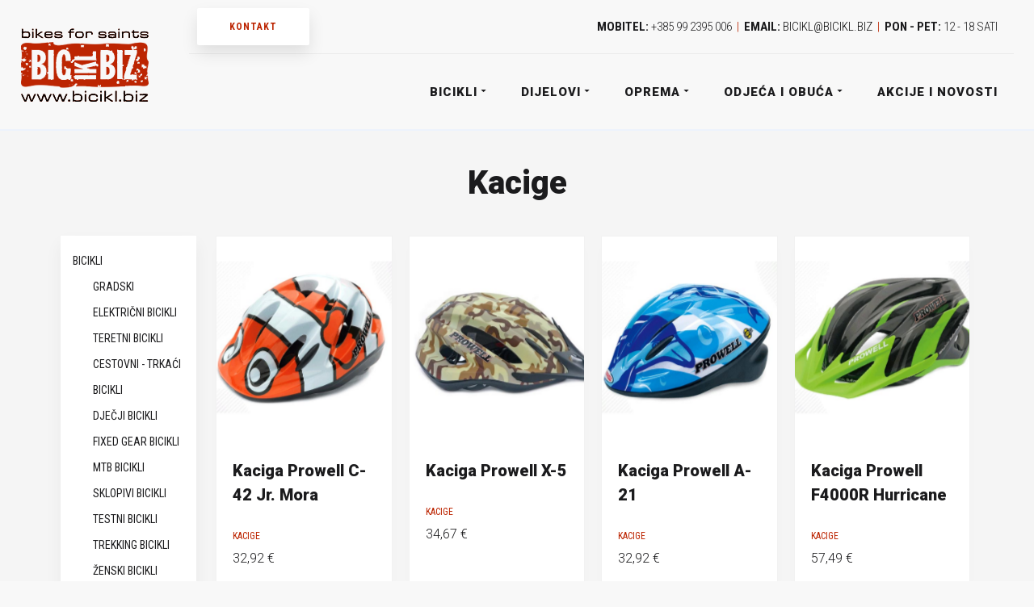

--- FILE ---
content_type: text/html; charset=utf-8
request_url: https://bicikl.biz/oprema/kacige
body_size: 15905
content:
<!DOCTYPE html>
<html style="--primary: rgba(188, 37, 2, 1);--secondary: rgba(254, 48, 0, 1);--accent: #ff735e;--title: #1b1b1d;--subtitle: rgba(29, 29, 31, 0.4);--text: #1b1b1d;--icon: #1b1b1d;--title-inverse: #ffffff;--text-inverse: rgba(255, 255, 255, 0.4);--bg-primary: #ffffff;--bg-secondary: #f5f8f8;--bg-dark: #1e293d;--bg-dark-accent: #20364c;--border: rgba(237, 243, 252, 1);--shadow: rgba(0, 0, 0, 0.15);--overlay: rgba(0, 0, 0, 0.5);--hover: #2f3439;--color-1: #35404a;--color-2: #4f6279;--color-3: #0098d8;--color-4: #ff4f49;--color-5: #ff7a2f;--color-6: #ffc700;--color-7: #34dca2;--color-8: #00ada9;" prefix="og: http://ogp.me/ns#" xmlns="http://www.w3.org/1999/xhtml" lang="hr-hr" dir="ltr">
<head>
	<meta http-equiv="content-type" content="text/html; charset=utf-8">
    <meta name="viewport" content="width=device-width, initial-scale=1.0">
    <base href="https://bicikl.biz/oprema/kacige">
	<meta name="generator" content="Powered by Website Builder Gridbox">
	<title>Kacige</title>
	<link href="https://bicikl.biz//oprema/kacige" rel="canonical">
	<link href="https://bicikl.biz/images/favicon.ico" rel="shortcut icon" type="image/vnd.microsoft.icon">

	
	
	
	
	
	
	
	
	
	
	
	

    <style type="text/css">/*/* Plugin Logo*/.ba-item-logo a { text-align: inherit;}.ba-logo-wrapper,.ba-logo-wrapper > a { line-height: 0; display: block;}/*/* Main menu*/.main-menu > .add-new-item,.close-menu,.open-menu { display: none;}.mod-menu__sub,.nav-child { transition: all .5s ease;}.nav { margin: 0;}.main-menu .nav { font-size: 0; letter-spacing: 0; line-height: 0; list-style: none; margin-bottom: 0; padding-left: 0;}.main-menu .nav > li { display: inline-block; float: none; overflow: visible; text-decoration: none; position: relative;}.vertical-menu .main-menu .nav > li { overflow: visible;}.main-menu .nav > li > a,.main-menu .nav > li > span { background: transparent; display: block;}.main-menu .nav > li > a:hover,.main-menu .nav > li > a:focus { background: transparent;}.mod-menu__sub,.nav-child { padding: 0; width: 250px;}li.deeper > span i.ba-icon-caret-right,li.deeper > a i.ba-icon-caret-right { color: inherit; font-size: inherit; line-height: inherit; margin: 0 5px;}.vertical-menu li.deeper > span i.ba-icon-caret-right,.vertical-menu li.deeper > a i.ba-icon-caret-right,.nav > li li.deeper > span i.ba-icon-caret-right,.nav > li li.deeper > a i.ba-icon-caret-right { float: right;}@-moz-document url-prefix() { .nav li.deeper > span i.ba-icon-caret-right, .nav li.deeper > a i.ba-icon-caret-right { float: right; } li.deeper > span i.ba-icon-caret-right, li.deeper > a i.ba-icon-caret-right { display: block; float: none; position: static; text-align: right; }}.deeper.parent > .mod-menu__sub,.deeper.parent > .nav-child { display: none;}.nav > .deeper.parent > .mod-menu__sub,.nav > .deeper.parent > .nav-child { padding: 0; position: absolute; z-index: 20;}.mod-menu__sub li > span,.mod-menu__sub li > a,.nav-child li > span,.nav-child li > a { display: block; padding: 10px 20px;}.mod-menu__sub > .deeper,.nav-child > .deeper { position: relative;}.mod-menu__sub li,.nav-child li { text-decoration: none; list-style: none;}.mod-menu__sub > .deeper:hover > .mod-menu__sub,.nav-child > .deeper:hover > .nav-child { left: 100%; position: absolute; top: 0px;}.nav li.deeper:hover > .mod-menu__sub,.megamenu-editing.megamenu-item > .tabs-content-wrapper .ba-section,.nav li:hover > .tabs-content-wrapper .ba-section,.nav li.deeper:hover > .nav-child { animation-fill-mode: none; animation-delay: 0s; box-sizing: border-box; display: block;}li.deeper >span,li.deeper > a { position: relative;}.ba-menu-backdrop { background: #000; bottom: 0; display: none; left: 0; opacity: 0; position: fixed; right: 0; top: 0; z-index: 1;}.dropdown-left-direction { right: 0;}.child-dropdown-left-direction,.dropdown-left-direction ul { right: 100%; left: auto !important;}.dropdown-top-direction { transform: translateY(calc( 0px - var(--dropdown-top-diff) - 25px)); top: auto !important;}/* Menu With Icon */.ba-item-main-menu .nav li span i.ba-menu-item-icon,.ba-item-main-menu .nav li a i.ba-menu-item-icon,.menu li span i.ba-menu-item-icon,.menu li a i.ba-menu-item-icon { color: inherit; line-height: 0; margin-right: 10px; text-align: center; vertical-align: middle; width: 1em;}/* Megamenu */.megamenu-item .ba-section { max-width: 100%;}.megamenu-item > .mod-menu__sub,.ba-menu-wrapper > .tabs-content-wrapper,.megamenu-item > .tabs-content-wrapper,.megamenu-item > .nav-child { display: none !important; z-index: 999;}.row-with-megamenu .megamenu-editing.megamenu-item > .tabs-content-wrapper,.megamenu-item:hover >.tabs-content-wrapper { display: block !important;}.megamenu-item >.tabs-content-wrapper { position: absolute; top: 100%;}.vertical-menu .megamenu-item >.tabs-content-wrapper.ba-container { top: 0;}.megamenu-item >.tabs-content-wrapper:not(.ba-container) { max-width: none !important;}.megamenu-item >.tabs-content-wrapper:not(.ba-container) .ba-section { width: 100% !important;}.megamenu-item >.tabs-content-wrapper.ba-container:not(.megamenu-center) { margin: 0 !important;}.megamenu-item >.tabs-content-wrapper.ba-container { width: auto !important;}.mod-menu__sub > .megamenu-item .ba-icon-caret-right,.mod-menu__sub > .megamenu-item >.tabs-content-wrapper,.nav-child > .megamenu-item .ba-icon-caret-right,.nav-child > .megamenu-item >.tabs-content-wrapper { display: none !important;}.megamenu-item .ba-section { min-height: 50px;}/* Vertical layout menu */.vertical-menu .main-menu .nav > li { display: block; position: relative;}.vertical-menu .main-menu .nav > li.deeper.parent > .mod-menu__sub,.vertical-menu .megamenu-item > .tabs-content-wrapper.ba-container,.vertical-menu .main-menu .nav > li.deeper.parent > .nav-child { margin-left: 100% !important;}.vertical-menu .megamenu-item >.tabs-content-wrapper.ba-container.megamenu-center { padding: 0 !important; top: auto;}.vertical-menu .main-menu .nav > li.megamenu-item { align-items: center; display: flex;}.vertical-menu .main-menu .nav > li> span,.vertical-menu .main-menu .nav > li> a { width: 100%; box-sizing: border-box;}.vertical-menu .main-menu .nav > li .mod-menu__sub,.vertical-menu .main-menu .nav > li .nav-child { top: 0;}/*/* Plugin Headline*/.ba-item-headline .headline-wrapper > * > span { display: inline-block; white-space: nowrap;}@keyframes notification-in { from {bottom: 0; transform: translateY(100%); opacity: 0;}}#system-message { animation: notification-in .4s cubic-bezier(.25,.98,.26,.99) both; border-radius: 6px; border: none; bottom: 50px; box-shadow: 0 10px 30px rgba(0,0,0,0.3); color: #fff; display: block; opacity: 1; overflow: hidden; padding: 0; position: fixed; right: 50px; text-shadow: none; visibility: visible; z-index: 1510;}#system-message-container .alert { background: #02adea; display: inline-block; padding: 40px 25px; width: 250px;}#system-message-container .alert.alert-warning,#system-message-container .alert.alert-danger,#system-message-container .alert.alert-error { background-color: #ff776f;;}#system-message .alert-heading { color: #fff; display: block; font-size: 14px; font-weight: bold; letter-spacing: 0; line-height: 16px; margin: 0 0 15px !important; text-align: left; text-decoration: none; text-transform: uppercase;}#system-message > div .alert-message { color: #fff; font-size: 14px; font-weight: 500; line-height: 24px; margin: 0; opacity: .6; word-break: break-word;}#system-message .alert:before,#system-message .close { color: #fff; opacity: 1; padding: 8px; position: absolute; right: 5px; text-shadow: none; top: 0; opacity: 0;}#system-message > .alert:before { content: '\e04a'; display: inline-block; font: normal normal normal 24px/1 'balbooa-family'; opacity: 1; padding: 13px 10px;}/*/* Plugin Sticky Header*/.ba-sticky-header { transform: translateY(-100vh); position: fixed; top: 0;}.ba-sticky-header.visible-sticky-header { display: block; left: 0; max-width: 100%; right: 0; transform: none; z-index: 45;}.ba-store-cart-opened .header:not(.sidebar-menu) .ba-sticky-header.visible-sticky-header,.ba-store-wishlist-opened .header:not(.sidebar-menu) .ba-sticky-header.visible-sticky-header { max-width: calc(100vw - var(--body-scroll-width));}.ba-store-cart-opened .sidebar-menu .ba-sticky-header.visible-sticky-header,.ba-store-wishlist-opened .sidebar-menu .ba-sticky-header.visible-sticky-header { max-width: calc(100vw - var(--sidebar-menu-width) - var(--body-scroll-width));}.content-text table { width: 100% !important;}.content-text * { word-break: normal;}.content-text pre { border: 1px solid var(--border); margin: 0; max-height: 400px; overflow-x: hidden; overflow-y: scroll; padding: 50px; text-decoration: none !important; text-transform: none !important; white-space: pre-wrap; word-break: break-all;}.content-text pre code { font-family: inherit;}.ba-copy-to-clipboard i,.ba-item-text a { transition: .3s}.ba-copy-to-clipboard:hover i { opacity: .5;}span.ba-copy-to-clipboard { bottom: 10px; cursor: pointer; font-size: 28px; line-height: 0; position: absolute; right: 25px;}.intro-post-reviews a.ba-blog-post-rating-count,.ba-blog-post-reviews a.ba-blog-post-rating-count { margin-left: 10px; transition: color .3s;}.intro-post-wrapper .intro-post-info > span,.ba-blog-post-info-wrapper > span { align-items: center; position: relative;}.ba-blog-post-info-wrapper > .ba-blog-post-author ~ .ba-blog-post-author,.ba-item-post-intro .intro-post-info .intro-post-author ~ .intro-post-author { margin-left: 20px;}.intro-post-reviews a.ba-blog-post-rating-count,.ba-blog-post-reviews a.ba-blog-post-rating-count,.ba-blog-post-info-wrapper > span a:hover,.intro-post-wrapper .intro-post-info > span a:hover,.ba-blog-post-info-wrapper > span a,.intro-post-wrapper .intro-post-info > span a { color: inherit;}.ba-blog-post-info-wrapper .ba-author-avatar,.intro-post-wrapper .ba-author-avatar { margin: 5px 10px 5px 0;}.ba-blog-post-info-wrapper,.ba-blog-post-info-wrapper > span,.ba-blog-post-info-wrapper .ba-icons,.intro-post-wrapper .intro-post-info > span { cursor: default !important;}.ba-item-post-intro .intro-post-info,.ba-blog-post-info-wrapper { align-items: center; display: flex; flex-wrap: wrap;}.ba-item-category-intro .intro-post-title-wrapper .ba-author-avatar,.ba-blog-post-info-wrapper .ba-author-avatar,.intro-post-info .ba-author-avatar { background-position: center; background-size: cover; border-radius: 50%; display: inline-block; vertical-align: middle;}.intro-post-info .ba-author-avatar,.ba-blog-post-info-wrapper .ba-author-avatar { height: 30px; width: 30px;}/* Author Social Link */.intro-category-author-social-wrapper a,.ba-post-author-social-wrapper a { font-size: 16px; margin-right: 10px; padding: 10px;}.ba-blog-posts-pagination span.disabled a *,.ba-blog-posts-pagination span.disabled a,.intro-category-author-social-wrapper a:hover,.ba-post-author-social-wrapper a:hover { opacity: .5;}.intro-post-reviews,.ba-blog-post-reviews { align-items: center;}.intro-post-wrapper .intro-post-image { background-position: 50%; background-repeat: no-repeat; background-size: cover; position: relative;}.intro-post-wrapper .intro-post-title { display: inline-block; max-width: 100%; text-align: inherit;}.fullscreen-post.intro-post-wrapper { display: flex; box-sizing: border-box; flex-direction: column; justify-content: center; overflow: hidden; position: relative;}.fullscreen-post .intro-post-image-wrapper { left: 0; position: absolute; right: 0; top: 0; z-index: 0;}.intro-post-wrapper .intro-category-author-social-wrapper,.intro-post-wrapper .intro-post-title-wrapper,.intro-post-wrapper .intro-post-info { backface-visibility: hidden; -webkit-backface-visibility: hidden; box-sizing: border-box; margin-left: auto; margin-right: auto; max-width: 100%; padding: 0 25px;}.intro-post-wrapper:not(.fullscreen-post) .intro-category-author-social-wrapper,.intro-post-wrapper:not(.fullscreen-post) .intro-post-title-wrapper,.intro-post-wrapper:not(.fullscreen-post) .intro-post-info { padding: 0;}.intro-category-author-social-wrapper,.fullscreen-post .intro-post-title-wrapper,.fullscreen-post .intro-post-info { box-sizing: border-box; z-index: 2;}.intro-post-wrapper .intro-post-info > span { display: inline-block;}.intro-post-wrapper .intro-post-info > span:last-child { margin-right: 0;}.intro-category-description { display: inline-block;}.ba-item-category-intro .intro-post-title-wrapper .ba-author-avatar { height: 75px; margin: 0 25px 0 0; width: 75px;}.intro-post-image-wrapper { position: relative;}.intro-post-image-wrapper .ba-overlay { z-index: 1;}.lightbox-open .row-with-intro-items { position: static;}.ba-item-categories .ba-blog-post .ba-app-category-counter { white-space: nowrap;}.ba-item-categories .ba-blog-post a span.ba-app-category-counter { margin-left: 10px;}.ba-item-categories .ba-blog-post-title-wrapper + .ba-blog-post-info-wrapper { margin-left: 25px;}.ba-item-categories .ba-blog-post .ba-app-sub-category { margin-left: calc(25px * var(--sub-category-level));}.ba-item-categories .ba-blog-post .ba-app-sub-category a { color: inherit; flex-grow: 1;}.ba-item-categories .ba-classic-layout .ba-blog-post-image { margin-right: 40px;}.ba-item-categories .ba-classic-layout .ba-blog-post > .ba-blog-post-content { padding: 0;}.ba-collapsible-categories .ba-blog-post-content .ba-blog-post-info-wrapper,.ba-collapsible-categories .ba-app-sub-category-wrapper .ba-app-sub-category-childs { height: var(--categories-collapse-height); overflow: hidden; transition: .3s ease-in-out;}.ba-collapsible-categories .ba-blog-post-title i,.ba-collapsible-categories .ba-app-sub-category i { font-size: 18px !important; letter-spacing: normal; line-height: 18px !important; }.ba-collapsible-categories .ba-blog-post-title i { padding: 0 18px;}.ba-collapsible-categories .ba-blog-post-content .ba-blog-post-title-wrapper i:before,.ba-collapsible-categories .ba-app-sub-category-wrapper > span i:before { display: inline-block; transition: all .3s ease-in-out;}.ba-categories-wrapper:not(.ba-collapsible-categories) .ba-blog-post-content .ba-blog-post-title-wrapper i,.ba-categories-wrapper:not(.ba-collapsible-categories) .ba-app-sub-category-wrapper > span i { display: none !important;}.ba-collapsible-categories .ba-blog-post-content:not(.ba-categories-icon-rotated) .ba-blog-post-title-wrapper i:before,.ba-collapsible-categories .ba-app-sub-category-wrapper:not(.ba-categories-icon-rotated) > span i:before { transform: rotate(90deg);}.ba-app-sub-category { display: flex; justify-content: inherit; transition: color .3s ease-in-out;}.ba-item-categories .ba-blog-post-title { flex-wrap: nowrap;}.ba-collapsible-categories .ba-app-sub-category i,.ba-collapsible-categories .ba-blog-post-title i { align-items: center; cursor: pointer !important; display: flex; justify-content: flex-end;}.ba-item-categories .ba-classic-layout { flex-direction: row; flex-wrap: wrap; margin-left: -10px; margin-right: -10px;}.ba-item-categories .ba-classic-layout .ba-blog-post,.ba-item-categories .ba-classic-layout { align-items: flex-start; display: flex;}.ba-blog-post-info-wrapper > span { flex-wrap: nowrap; white-space: nowrap;}.ba-blog-post-info-wrapper .ba-blog-post-author > a { display: flex; align-items: center;}.ba-blog-post-button-wrapper a { display: inline-block;}.ba-blog-post-image { background-size: cover; backface-visibility: hidden; -webkit-backface-visibility: hidden; overflow: hidden; position: relative;}.ba-blog-post-image img { opacity: 0; width: 100%;}.ba-item-recently-viewed-products .ba-store-app-product .ba-slideshow-img a,.ba-item-related-posts-slider .ba-store-app-product .ba-slideshow-img a,.ba-item-recent-posts-slider .ba-store-app-product .ba-slideshow-img a,.ba-item-categories .ba-blog-post-image a,.ba-blog-posts-wrapper .ba-blog-post-image a { background-attachment: scroll; background-position: center center; background-repeat: no-repeat; bottom: 0; left: 0; position: absolute; right: 0; top: 0;}.ba-item-categories .ba-grid-layout .ba-blog-post-content,.ba-item-author .ba-grid-layout .ba-post-author-content,.ba-item-search-result .ba-grid-layout .ba-blog-post-content,.ba-item-search-result .ba-one-column-grid-layout .ba-blog-post-content,.ba-item-related-posts .ba-grid-layout .ba-blog-post-content,.ba-item-recent-posts .ba-grid-layout .ba-blog-post-content,.ba-item-categories .ba-cover-layout .ba-blog-post-content,.ba-item-search-result .ba-cover-layout .ba-blog-post-content,.ba-item-related-posts .ba-cover-layout .ba-blog-post-content,.ba-item-recent-posts .ba-cover-layout .ba-blog-post-content,.ba-cover-layout .ba-blog-post-content,.ba-blog-post-content { padding: 0 20px; box-sizing: border-box;}.ba-cover-layout .ba-store-app-product .ba-blog-post-content > div > *:not(.ba-overlay-slideshow-button) { z-index: 10;}.ba-cover-layout .ba-blog-post-content > a { bottom: 0; left: 0; position: absolute; right: 0; top: 0;}.ba-cover-layout .ba-blog-post-content > div > *:not(.ba-overlay-slideshow-button) { position: relative;}.ba-blog-posts-wrapper.ba-cover-layout .ba-blog-post { background-color: transparent !important;}.ba-post-author-title a,.ba-blog-post-title a { display: inline-block; flex-grow: 1;}.ba-post-author-description p,.ba-post-author-description,.ba-post-author-title a,.ba-blog-post-title a { font-family: inherit; font-size: inherit; font-style: inherit; font-weight: inherit; letter-spacing: inherit; line-height: inherit; text-align: inherit; text-decoration: inherit; text-transform: inherit;}.ba-post-author-description p,.ba-post-author-description,.ba-post-author-title a,.ba-item:not(.ba-item-recent-comments):not(.ba-item-recent-reviews) .ba-blog-post-title a { color: inherit;}/* Blog Classic Layout*/.ba-item-author .ba-post-author,.ba-blog-post { backface-visibility: hidden; -webkit-backface-visibility: hidden; box-sizing: border-box; overflow: hidden; position: relative; z-index: 1;}.ba-grid-layout .ba-blog-post.ba-store-app-product { overflow: visible !important;}.ba-item-author .ba-posts-author-wrapper:not(.ba-grid-layout) .ba-post-author:last-child { margin-bottom: 0;}.ba-blog-post { margin-bottom: 0; margin-top: 20px;}.ba-cover-layout .ba-blog-post-intro-wrapper { position: relative; transform: translate(0); z-index: 1;}.ba-grid-layout .ba-post-author,.ba-grid-layout .ba-blog-post { margin-top: 30px;}.ba-one-column-grid-layout .ba-blog-post { width: calc(100% - 21px);}.ba-masonry-layout .ba-blog-post-image { width: 100% !important; height: auto !important;}.ba-item-author .ba-post-author-image a { display: block; height: 100%;}.ba-one-column-grid-layout .ba-blog-post:first-child,.ba-classic-layout .ba-blog-post:first-child { margin-top: 0;}.ba-item-categories .ba-classic-layout .ba-blog-post,.ba-posts-author-wrapper.ba-grid-layout .ba-post-author,.ba-one-column-grid-layout .ba-blog-post,.ba-grid-layout .ba-blog-post { margin-left: 10px; margin-right: 10px;}.ba-item-categories .ba-cover-layout .ba-blog-post-image,.ba-item-blog-posts .ba-cover-layout .ba-blog-post-image,.ba-item-search-result .ba-cover-layout .ba-blog-post-image,.ba-item-related-posts .ba-cover-layout .ba-blog-post-image,.ba-item-recent-posts .ba-cover-layout .ba-blog-post-image,.ba-cover-layout .ba-blog-post-image,.ba-classic-layout .ba-blog-post-image { bottom: 0; left: 0; position: absolute; top: 0; width:50%;}/* Blog Grid Layout */.ba-cover-layout,.ba-one-column-grid-layout,.ba-grid-layout { display: flex; flex-direction: row; flex-wrap: wrap; margin-left: -10px; margin-right: -10px;}.ba-cover-layout .empty-list,.ba-one-column-grid-layout .empty-list,.ba-grid-layout .empty-list { margin-left: 10px; margin-right: 10px;}/* Blog Masonry Layout */.ba-masonry-layout { display: grid !important; grid-row-gap: 20px; grid-column-gap: 20px; grid-auto-rows: 0px;}.ba-item-blog-posts .ba-blog-post-content,.ba-item-search-result .ba-blog-post-content,.ba-item-post-navigation .ba-blog-post-content,.ba-item-related-posts .ba-blog-post-content,.ba-item-recent-posts .ba-blog-post-content { overflow: hidden;}.ba-store-app-product .ba-blog-post-content,.ba-item-categories .ba-masonry-layout .ba-blog-post-content,.ba-item-blog-posts .ba-masonry-layout .ba-blog-post-content,.ba-item-search-result .ba-masonry-layout .ba-blog-post-content,.ba-item-post-navigation .ba-masonry-layout .ba-blog-post-content,.ba-item-related-posts .ba-masonry-layout .ba-blog-post-content,.ba-item-recent-posts .ba-masonry-layout .ba-blog-post-content { overflow: visible; flex-grow: 0;}.ba-masonry-layout .ba-blog-post { flex-direction: column; font-size: initial; letter-spacing: initial; line-height: initial; margin: 0 !important; width: 100% !important;}.ba-item-recent-reviews .ba-review-stars-wrapper i { position: relative;}.ba-item-recent-reviews .ba-masonry-layout .ba-blog-post { flex-direction: row;}.ba-item-categories .ba-blog-post-image,.ba-item-recent-reviews .ba-blog-post-image,.ba-item-recent-comments .ba-blog-post-image,.ba-item-author .ba-post-author-image,.ba-item-blog-posts .ba-blog-post-image,.ba-item-store-search-result .ba-blog-post-image,.ba-item-search-result .ba-blog-post-image,.ba-item-post-navigation .ba-blog-post-image,.ba-item-related-posts .ba-blog-post-image,.ba-item-recent-posts .ba-blog-post-image { backface-visibility: hidden; -webkit-backface-visibility: hidden; box-sizing: border-box; flex-shrink: 0; max-width: 100%; overflow: hidden; position: relative; transform: translate3d(0, 0, 0);}.ba-item-categories .ba-cover-layout .ba-store-app-product .ba-blog-post-image,.ba-item-search-result .ba-cover-layout .ba-store-app-product .ba-blog-post-image,.ba-item-related-posts .ba-cover-layout .ba-store-app-product .ba-blog-post-image,.ba-item-recent-posts .ba-cover-layout .ba-store-app-product .ba-blog-post-image { transform: none; z-index: auto;}.ba-item-categories .ba-blog-post-image a,.ba-item-recent-reviews .ba-blog-posts-wrapper .ba-blog-post-image a,.ba-item-recent-comments .ba-blog-posts-wrapper .ba-blog-post-image a,.ba-item-author .ba-post-author-image a,.ba-item-store-search-result .ba-blog-post-image a,.ba-item-search-result .ba-blog-post-image a,.ba-item-post-navigation .ba-blog-post-image a,.ba-item-related-posts .ba-blog-post-image a,.ba-item-recent-posts .ba-blog-post-image a{ -webkit-backface-visibility: hidden; backface-visibility: hidden; background-position: center; background-repeat: no-repeat; background-size: cover !important;}.ba-item-store-search-result .ba-blog-post-image a,.ba-item-related-posts-slider .ba-store-app-product .ba-slideshow-img a,.ba-item-recently-viewed-products .ba-store-app-product .ba-slideshow-img a,.ba-item-recent-posts-slider .ba-store-app-product .ba-slideshow-img a,.ba-item-categories .ba-blog-post-image a,.ba-blog-posts-wrapper .ba-blog-post-image a,.ba-item-search-result .ba-blog-post-image a,.ba-item-post-navigation .ba-blog-post-image a,.ba-item-related-posts .ba-blog-post-image a,.ba-item-recent-posts .ba-blog-post-image a { background-size: inherit !important;}.ba-item-categories .ba-blog-post-image a,.ba-item-recent-reviews .ba-blog-post-image a,.ba-item-recent-comments .ba-blog-post-image a,.ba-item-author .ba-post-author-image a,.ba-item-search-result .ba-blog-post-image a,.ba-item-post-navigation .ba-blog-post-image a,.ba-item-related-posts .ba-blog-post-image a,.ba-item-recent-posts .ba-blog-post-image a,.ba-item-blog-posts .ba-blog-post .ba-blog-post-image a { transform: scale(1.03) translateZ(0); transition: transform .35s cubic-bezier(.25,.46,.45,.94); will-change: transform;}.ba-item-related-posts-slider .ba-store-app-product .ba-slideshow-img a, .ba-item-recent-posts-slider .ba-store-app-product .ba-slideshow-img a, .ba-item-recently-viewed-products .ba-store-app-product .ba-slideshow-img a, .ba-blog-post.ba-store-app-product .ba-blog-post-image a { transition: transform .3s linear;}.ba-item-categories .ba-blog-post:hover .ba-blog-post-image a,.ba-item-recent-reviews .ba-blog-post:hover .ba-blog-post-image a,.ba-item-recent-comments .ba-blog-post:hover .ba-blog-post-image a,.ba-item-author .ba-post-author:hover .ba-post-author-image a,.ba-item-search-result .ba-blog-post:hover .ba-blog-post-image a,.ba-item-blog-posts .ba-blog-post:hover .ba-blog-post-image a,.ba-item-post-navigation .ba-blog-post:hover .ba-blog-post-image a,.ba-item-related-posts .ba-blog-post:hover .ba-blog-post-image a,.ba-item-recent-posts .ba-blog-post:hover .ba-blog-post-image a { transform: scale(1);}.ba-item-categories .ba-blog-post-content,.ba-item-recent-reviews .ba-blog-post-content,.ba-item-recent-comments .ba-blog-post-content,.ba-item-author .ba-post-author-content,.ba-item-blog-posts .ba-blog-post-content,.ba-item-search-result .ba-blog-post-content,.ba-item-post-navigation .ba-blog-post-content,.ba-item-related-posts .ba-blog-post-content,.ba-item-recent-posts .ba-blog-post-content { flex-grow: 1; margin: 0; padding: 0 20px; width: auto;}.ba-item-categories .ba-blog-post,.ba-item-recent-reviews .ba-blog-post,.ba-item-recent-comments .ba-blog-post,.ba-item-author .ba-post-author,.ba-item-blog-posts .ba-blog-posts-wrapper:not(.ba-grid-layout):not(.ba-one-column-grid-layout) .ba-blog-post,.ba-item-search-result .ba-blog-post,.ba-item-post-navigation .ba-blog-post,.ba-item-related-posts .ba-blog-post,.ba-item-recent-posts .ba-blog-post { align-items: center; backface-visibility: visible; display: flex; overflow: hidden; word-break: break-word;}.ba-item-recent-reviews .ba-blog-post,.ba-item-recent-comments .ba-blog-post { align-items: flex-start;}.ba-item-categories .ba-grid-layout .ba-blog-post,.ba-item-author .ba-grid-layout .ba-post-author,.ba-item-search-result .ba-grid-layout .ba-blog-post,.ba-item-search-result .ba-one-column-grid-layout .ba-blog-post,.ba-item-related-posts .ba-grid-layout .ba-blog-post,.ba-item-recent-posts .ba-grid-layout .ba-blog-post { flex-direction: column;}.ba-item-categories .ba-masonry-layout .ba-blog-post-content,.ba-item-blog-posts .ba-masonry-layout .ba-blog-post-content,.ba-item-author .ba-masonry-layout .ba-post-author-content,.ba-item-search-result .ba-masonry-layout .ba-blog-post-content,.ba-item-related-posts .ba-masonry-layout .ba-blog-post-content,.ba-item-recent-posts .ba-masonry-layout .ba-blog-post-content,.ba-item-categories .ba-grid-layout .ba-blog-post-content,.ba-item-author .ba-grid-layout .ba-post-author-content,.ba-item-search-result .ba-grid-layout .ba-blog-post-content,.ba-item-search-result .ba-one-column-grid-layout .ba-blog-post-content,.ba-item-related-posts .ba-grid-layout .ba-blog-post-content,.ba-item-recent-posts .ba-grid-layout .ba-blog-post-content { width: 100%;}.ba-item-categories .ba-grid-layout .ba-blog-post-image,.ba-item-author .ba-grid-layout .ba-post-author-image,.ba-item-search-result .ba-grid-layout .ba-blog-post-image,.ba-item-search-result .ba-one-column-grid-layout .ba-blog-post-image,.ba-item-related-posts .ba-grid-layout .ba-blog-post-image,.ba-item-recent-posts .ba-grid-layout .ba-blog-post-image { margin-right: 0;}/* Blog Cover Layout */.ba-item-categories .ba-cover-layout .ba-blog-post-image,.ba-item-search-result .ba-cover-layout .ba-blog-post-image,.ba-item-related-posts .ba-cover-layout .ba-blog-post-image,.ba-item-recent-posts .ba-cover-layout .ba-blog-post-image,.ba-cover-layout .ba-blog-post-image { height: 100% !important; width: 100% !important; z-index: -1;}.ba-item-categories .ba-categories-wrapper:not(.ba-cover-layout) .ba-blog-post-image .ba-overlay,.ba-item-author .ba-post-author-image .ba-overlay,.ba-item-search-result .ba-blog-posts-wrapper:not(.ba-cover-layout) .ba-blog-post-image .ba-overlay,.ba-item-related-posts .ba-blog-posts-wrapper:not(.ba-cover-layout) .ba-blog-post-image .ba-overlay,.ba-item-recent-posts .ba-blog-posts-wrapper:not(.ba-cover-layout) .ba-blog-post-image .ba-overlay,.ba-blog-posts-wrapper:not(.ba-cover-layout) .ba-blog-post-image .ba-overlay { display: none;}.ba-item-categories .ba-cover-layout .ba-blog-post-image .ba-overlay,.ba-item-search-result .ba-cover-layout .ba-blog-post-image .ba-overlay,.ba-item-related-posts .ba-cover-layout .ba-blog-post-image .ba-overlay,.ba-item-recent-posts .ba-cover-layout .ba-blog-post-image .ba-overlay,.ba-cover-layout .ba-blog-post-image .ba-overlay { pointer-events: none; z-index: 1;}/* Blog Pagination */.ba-item-recent-comments .ba-blog-posts-pagination,.ba-blog-posts-pagination-wrapper .ba-blog-posts-pagination { text-align: center; margin-top: 50px; width: 100%;}.ba-blog-posts-pagination span { display: inline;}.ba-blog-posts-pagination span a { background: transparent; border: none; display: inline-block; margin-left: 5px; padding: 4px 12px;}.ba-blog-posts-pagination span a i { font-size: 16px; color: inherit;}.ba-blog-posts-pagination span.disabled a *,.ba-blog-posts-pagination span.disabled a { cursor: not-allowed !important;}.blog-posts-sorting-wrapper select { font-size: 16px !important; font-weight: bold !important; letter-spacing: 0px !important; line-height: initial !important;}.ba-blog-post-product-options-wrapper .ba-blog-post-product-options > span:not(:hover) > span:not(.ba-tooltip):before { transform: scale(.5);}.ba-blog-post:not(.product-option-hovered) .ba-blog-post-product-options-wrapper .ba-blog-post-product-options[data-type="color"] > span.active > span:not(.ba-tooltip):before { transform: scale(1);}.blog-posts-sorting-wrapper select,.ba-comments-total-count-wrapper select { background: transparent!important; border-radius: 0!important; border: none!important; font-weight: bold !important; height: auto; padding: 0; width: auto;}.ba-blog-post-rating-stars,.ba-review-stars-wrapper { align-items: center; color: #ddd; display: flex; letter-spacing: initial !important; margin-bottom: 1px;}/*/* Plugin Button*/.ba-button-wrapper a { text-decoration: none;}.ba-item-categories .ba-blog-post .ba-app-sub-category a,.ba-blog-post-add-to-cart,.event-calendar-events-list a,.ba-post-navigation-info a,.intro-post-wrapper .intro-post-info > span a,.ba-item-icon-list .ba-icon-list-wrapper ul li a *,.ba-post-author-title a,.ba-item-one-page-menu a,.ba-item-main-menu a,.ba-item-main-menu .separator,.ba-item-tabs .nav-tabs a,.ba-blog-post-info-wrapper > span a,.intro-post-wrapper > span a,.ba-blog-post-title a,.ba-item-overlay-section .ba-button-wrapper .ba-btn-transition,.ba-btn-transition { cursor: pointer; transition: color .3s ease-in-out, background .3s ease-in-out;}.ba-button-wrapper a { display: inline-flex; align-items: center;}.ba-item-scroll-to .ba-btn-transition span + i,.ba-item-overlay-section .ba-btn-transition span + i,.ba-item-button .ba-btn-transition span + i { color: inherit; line-height: 1em; text-align: center; width: 1em;}.empty-textnode + i,.ba-item-overlay-section .empty-textnode + i,.ba-btn-transition .empty-textnode + i { margin: 0 !important;}.ba-item-overlay-section,.ba-item-image { line-height: 0 !important;}.ba-image-wrapper > a,.ba-image-wrapper { line-height: 0; display: block;}.ba-image-wrapper { box-sizing: border-box; max-width: 100%;}.ba-image-wrapper img.ba-lightbox-item-image { cursor: zoom-in;}.ba-item-image-field .ba-image-wrapper,.ba-item-overlay-section .ba-image-wrapper,.ba-item-image .ba-image-wrapper { display: inline-block; position: relative;}.ba-item-image-field .ba-image-wrapper img,.ba-item-overlay-section .ba-image-wrapper img,.ba-item-image .ba-image-wrapper img { width: 100% !important;}.ba-image-item-caption,.ba-simple-gallery-caption { opacity: 0;}.ba-item-image .ba-image-wrapper.visible-image-caption .ba-image-item-caption,.ba-item-overlay-section .ba-image-wrapper:hover .ba-image-item-caption,.ba-item-image .ba-image-wrapper:hover .ba-image-item-caption,.ba-instagram-image:hover .ba-simple-gallery-caption { opacity: 1;}.ba-item-image .ba-image-wrapper.visible-image-caption .ba-image-item-caption,.ba-item-image .ba-image-wrapper.visible-image-caption:hover img { transform: none !important;}.ba-item-overlay-section img,.ba-image-item-caption,.ba-item-image .ba-image-wrapper img,.ba-image-item-caption .ba-caption-overlay,.ba-instagram-image .ba-caption-overlay,.ba-simple-gallery-caption { transition-duration: var(--transition-duration); transition-property: all;}.ba-image-item-caption,.ba-image-item-caption .ba-caption-overlay,.ba-simple-gallery-image,.ba-simple-gallery-caption .ba-caption-overlay,.ba-simple-gallery-caption { bottom: 0; display: flex; flex-direction: column; justify-content: center; left: 0; padding: 20px; position: absolute; right: 0; top: 0;}.ba-btn-transition + .ba-image-item-caption { pointer-events: none;}.ba-image-item-caption .ba-caption-overlay,.ba-simple-gallery-image { padding: 0;}.ba-item .ba-image-wrapper,.ba-item-simple-gallery .ba-instagram-image { overflow: hidden; transform: translate3d(0, 0, 0);}.ba-image-item-caption *:not(.ba-caption-overlay),.ba-simple-gallery-caption *:not(.ba-caption-overlay){ z-index: 1;}@keyframes fadeIn { 0% { opacity: 0; } 100% { opacity: 1; }}.ba-item-content-slider .active .fadeIn,.fadeIn { animation-name: fadeIn;}@keyframes fadeInUp { 0% { opacity: 0; transform: translate3d(0,10%,0); } 100% { opacity: 1; transform: none; }}.ba-item-content-slider .active .fadeInUp,.fadeInUp { animation-name: fadeInUp;}@keyframes fadeInBottom { 0% { opacity: 0; transform: translate3d(0,-10%,0); } 100% { opacity: 1; transform: none; }}.ba-item-content-slider .active .fadeInBottom,.fadeInBottom { animation-name: fadeInBottom;}</style>

	
    
	<meta property="og:type" content="article">
	<meta property="og:title" content="Kacige">
	<meta property="og:description" content="">
	<meta property="og:url" content="https://bicikl.biz/oprema/kacige">
	<meta property="og:image" content="">

	
	
	
	
	
	
	</head>
<body class="com_gridbox blog " style="opacity: 0; overflow: hidden; margin: 0;">
    <div class="ba-overlay"></div>
    <header class="header ">
        
<div class="ba-wrapper ba-sticky-header">
 <div class="ba-section row-fluid" id="item-15693049130" data-effect="">
 <div class="ba-overlay"></div>
 
 
 <div class="ba-section-items">
<div class="ba-row-wrapper">
 <div class="ba-row row-fluid" id="item-15693049131" data-effect="">
 <div class="ba-overlay"></div>
 
 
 
 
<div class="column-wrapper">
 <div class="span2 ba-grid-column-wrapper ba-sm-pt-3" data-span="2">
 <div class="ba-grid-column column-content-align-middle" id="item-15693049132" data-effect="">
 <div class="ba-overlay"></div>
 
 
 <div class="ba-item-logo ba-item" id="item-15693156020">
 <div class="ba-logo-wrapper">
 <a href="https://bicikl.biz/">
 <img src="https://bicikl.biz/images/logo.png" alt="" width="100" height="100"></a>
 </div>
 
 
</div>

 
 </div>
 </div>
 
 <div class="span10 ba-grid-column-wrapper ba-sm-pt-9" data-span="10">
 <div class="ba-grid-column" id="item-15693049133" data-effect="">
 <div class="ba-overlay"></div>
 
 
 <div class="ba-row-wrapper" style="">
 <div class="ba-row row-fluid" id="item-15693050350" data-effect="">
 <div class="ba-overlay"></div>
 
 
 <div class="column-wrapper">
 <div class="span12 ba-grid-column-wrapper ba-sm-pt-11" data-span="12" style="">
 <div class="ba-grid-column" id="item-15693050351" data-effect="">
 <div class="ba-overlay"></div>
 
 
 <div class="ba-item-main-menu ba-item" id="item-15693313240130" style="">
<div class="ba-menu-wrapper ba-hamburger-menu ba-collapse-submenu">
<div class="main-menu" style="">
<div class="close-menu"><i class="ba-icons ba-icon-close"></i></div>
<div class="integration-wrapper">
<ul class="nav menu mod-list">
<li class="item-104 deeper parent megamenu-item">
<div class="ba-wrapper tabs-content-wrapper" data-id="item-15693313240191" data-megamenu="item-104" style="margin-left: -846.35px; width: 1691px; max-width: 844.65px; max-height: 461px;"><div class="ba-section row-fluid undefined" id="item-15693313240191" data-effect="fadeInBottom">
<div class="ba-overlay"></div>
<div class="ba-section-items"><div class="ba-row-wrapper" style=""><div class="ba-row row-fluid" id="item-15693313240192" data-effect="">
<div class="ba-overlay"></div>
<div class="column-wrapper">
<div class="span4 ba-grid-column-wrapper" data-span="4" style=""><div class="ba-grid-column" id="item-15693313240193" data-effect="">
<div class="ba-overlay"></div>
<div class="ba-row-wrapper ba-container" style=""><div class="ba-row row-fluid" id="item-15693313240194" data-effect="">
<div class="ba-overlay"></div>
<div class="column-wrapper">
<div class="span6 ba-grid-column-wrapper ba-tb-pt-12" data-span="6" style=""><div class="ba-grid-column" id="item-15693313240195" data-effect="">
<div class="ba-overlay"></div>
<div class="ba-item-button ba-item" id="item-15693313240131" style=""><div class="ba-button-wrapper"><a class="ba-btn-transition" href="/bicikli/gradski-bicikli"><span>Gradski bicikli</span></a></div></div>
</div></div>
<div class="span6 ba-grid-column-wrapper ba-tb-pt-12" data-span="6" style=""><div class="ba-grid-column" id="item-15693313240196" data-effect="">
<div class="ba-overlay"></div>
<div class="ba-item-button ba-item" id="item-15693313240132" style=""><div class="ba-button-wrapper"><a class="ba-btn-transition" href="/bicikli/trkaci-bicikli"><span>Trkaći bicikli</span></a></div></div>
</div></div>
</div>
</div></div>
<div class="ba-row-wrapper ba-container" style=""><div class="ba-row row-fluid" id="item-15693313240197" data-effect="">
<div class="ba-overlay"></div>
<div class="column-wrapper">
<div class="span6 ba-grid-column-wrapper ba-tb-pt-12" data-span="6" style=""><div class="ba-grid-column" id="item-15693313240198" data-effect="">
<div class="ba-overlay"></div>
<div class="ba-item-button ba-item" id="item-15693313240133" style=""><div class="ba-button-wrapper"><a class="ba-btn-transition" href="/bicikli/mtb"><span>MTB bicikli</span></a></div></div>
</div></div>
<div class="span6 ba-grid-column-wrapper ba-tb-pt-12" data-span="6" style=""><div class="ba-grid-column" id="item-15693313240199" data-effect="">
<div class="ba-overlay"></div>
<div class="ba-item-button ba-item" id="item-15693313240134" style=""><div class="ba-button-wrapper"><a class="ba-btn-transition" href="/bicikli/cargo-bicikli"><span>Cargo bicikli</span></a></div></div>
</div></div>
</div>
</div></div>
<div class="ba-row-wrapper ba-container" style=""><div class="ba-row row-fluid" id="item-15693313240200" data-effect="">
<div class="ba-overlay"></div>
<div class="column-wrapper">
<div class="ba-grid-column-wrapper span6 ba-tb-pt-12" data-span="6" style=""><div class="ba-grid-column" id="item-15693313240201" data-effect="">
<div class="ba-overlay"></div>
<div class="ba-item-button ba-item" id="item-15693313240135" style=""><div class="ba-button-wrapper"><a class="ba-btn-transition" href="/bicikli/trekking-bicikli"><span>Trekking bicikli</span></a></div></div>
</div></div>
<div class="ba-grid-column-wrapper span6 ba-tb-pt-12" data-span="6" style=""><div class="ba-grid-column" id="item-15693313240202" data-effect="">
<div class="ba-overlay"></div>
<div class="ba-item-button ba-item" id="item-15693313240136" style=""><div class="ba-button-wrapper"><a class="ba-btn-transition" href="/bicikli"><span>Rabljeni bicikli</span></a></div></div>
</div></div>
</div>
</div></div>
<div class="ba-row-wrapper ba-container" style=""><div class="ba-row row-fluid" id="item-15693313240203" data-effect="">
<div class="ba-overlay"></div>
<div class="column-wrapper">
<div class="span6 ba-grid-column-wrapper ba-tb-pt-12" data-span="6" style=""><div class="ba-grid-column" id="item-15693313240204" data-effect="">
<div class="ba-overlay"></div>
<div class="ba-item-button ba-item" id="item-15693313240137" style=""><div class="ba-button-wrapper"><a class="ba-btn-transition" href="/bicikli/zenski-bicikli"><span>Ženski bicikli</span></a></div></div>
</div></div>
<div class="span6 ba-grid-column-wrapper ba-tb-pt-12" data-span="6" style=""><div class="ba-grid-column" id="item-15693313240205" data-effect="">
<div class="ba-overlay"></div>
<div class="ba-item-button ba-item" id="item-15693313240138" style=""><div class="ba-button-wrapper"><a class="ba-btn-transition" href="/bicikli/fixed-gear-bicikli"><span>Fixed gear bicikli</span></a></div></div>
</div></div>
</div>
</div></div>
</div></div>
<div class="ba-grid-column-wrapper span3" data-span="3" style=""><div class="ba-grid-column" id="item-15693313240206" data-effect="">
<div class="ba-overlay"></div>
<div class="ba-row-wrapper ba-container" style=""><div class="ba-row row-fluid" id="item-15693313240207" data-effect="">
<div class="ba-overlay"></div>
<div class="column-wrapper"><div class="span12 ba-grid-column-wrapper ba-tb-pt-12" data-span="12" style=""><div class="ba-grid-column" id="item-15693313240208" data-effect="">
<div class="ba-overlay"></div>
<div class="ba-item-button ba-item" id="item-15693313240139" style=""><div class="ba-button-wrapper"><a class="ba-btn-transition" href="/bicikli/teretni-bicikli"><span>Teretni bicikli</span></a></div></div>
</div></div></div>
</div></div>
<div class="ba-row-wrapper ba-container" style=""><div class="ba-row row-fluid" id="item-15693313240209" data-effect="">
<div class="ba-overlay"></div>
<div class="column-wrapper"><div class="span12 ba-grid-column-wrapper ba-tb-pt-12" data-span="12" style=""><div class="ba-grid-column" id="item-15693313240210" data-effect="">
<div class="ba-overlay"></div>
<div class="ba-item-button ba-item" id="item-15693313240140" style=""><div class="ba-button-wrapper"><a class="ba-btn-transition" href="/bicikli/djecji-bicikli"><span>Dječji bicikli</span></a></div></div>
</div></div></div>
</div></div>
<div class="ba-row-wrapper ba-container" style=""><div class="ba-row row-fluid" id="item-15693313240211" data-effect="">
<div class="ba-overlay"></div>
<div class="column-wrapper"><div class="span12 ba-grid-column-wrapper ba-tb-pt-12" data-span="12" style=""><div class="ba-grid-column" id="item-15693313240212" data-effect="">
<div class="ba-overlay"></div>
<div class="ba-item-button ba-item" id="item-15693313240141" style=""><div class="ba-button-wrapper"><a class="ba-btn-transition" href="/bicikli/elektricni-bicikli"><span>Električni bicikli</span></a></div></div>
</div></div></div>
</div></div>
</div></div>
<div class="ba-grid-column-wrapper span5" data-span="5" style=""><div class="ba-grid-column" id="item-15693313240213" data-effect="">
<div class="ba-overlay"></div>
<div class="ba-item-image ba-item" id="item-15693313240142" style=""><div class="ba-image-wrapper ba-fade visible-image-caption">
<img src="https://bicikl.biz/images/Pozadine/bicikli-bg.jpg" alt="" width="100" height="100"><div class="ba-image-item-caption"><div class="ba-caption-overlay"></div></div>
</div></div>
</div></div>
</div>
</div></div></div>
</div></div>
<a href="/bicikli">Bicikli<i class="ba-icons ba-icon-caret-right"></i></a><ul class="nav-child unstyled small fadeInUp">
<li class="item-112"><a href="/bicikli/mtb">MTB</a></li>
<li class="item-113"><a href="/bicikli/trekking-bicikli">Trekking bicikli</a></li>
<li class="item-114"><a href="/bicikli/zenski-bicikli">Ženski bicikli</a></li>
<li class="item-115"><a href="/bicikli/trkaci-bicikli">Trkaći bicikli</a></li>
<li class="item-118"><a href="/bicikli/fixed-gear-bicikli">Fixed gear bicikli</a></li>
<li class="item-111"><a href="/bicikli/gradski-bicikli">Gradski bicikli</a></li>
<li class="item-172"><a href="/bicikli/elektricni-bicikli">Električni bicikli</a></li>
<li class="item-174"><a href="/bicikli/teretni-bicikli">Teretni bicikli</a></li>
<li class="item-175"><a href="/bicikli/djecji-bicikli">Dječji bicikli</a></li>
<li class="item-177"><a href="/bicikli/testni-bicikli">Testni bicikli</a></li>
<li class="item-176"><a href="/bicikli/sklopivi-bicikli">Sklopivi bicikli</a></li>
</ul>
</li>
<li class="item-105 deeper parent megamenu-item">
<div class="ba-wrapper tabs-content-wrapper" data-id="item-15693313240214" data-megamenu="item-105" style="margin-left: -399.438px; width: 1179px; max-width: 779.562px; max-height: 1224px;"><div class="ba-section row-fluid undefined" id="item-15693313240214" data-effect="fadeInBottom">
<div class="ba-overlay"></div>
<div class="ba-section-items"><div class="ba-row-wrapper" style=""><div class="ba-row row-fluid" id="item-15693313240215" data-effect="">
<div class="ba-overlay"></div>
<div class="column-wrapper">
<div class="ba-grid-column-wrapper span4 ba-tb-la-6" data-span="4" style=""><div class="ba-grid-column" id="item-15693313240216" data-effect="">
<div class="ba-overlay"></div>
<div class="ba-row-wrapper ba-container" style=""><div class="ba-row row-fluid" id="item-15693313240217" data-effect="">
<div class="ba-overlay"></div>
<div class="column-wrapper">
<div class="span6 ba-grid-column-wrapper ba-tb-pt-12" data-span="6" style=""><div class="ba-grid-column" id="item-15693313240218" data-effect="">
<div class="ba-overlay"></div>
<div class="ba-item-button ba-item" id="item-15693313240143" style=""><div class="ba-button-wrapper"><a class="ba-btn-transition" href="/dijelovi/cijevi-sjedala"><span>Cijevi sjedala</span></a></div></div>
</div></div>
<div class="span6 ba-grid-column-wrapper ba-tb-pt-12" data-span="6" style=""><div class="ba-grid-column" id="item-15693313240219" data-effect="">
<div class="ba-overlay"></div>
<div class="ba-item-button ba-item" id="item-15693313240144" style=""><div class="ba-button-wrapper"><a class="ba-btn-transition" href="/dijelovi/lanci"><span>Lanci</span></a></div></div>
</div></div>
</div>
</div></div>
<div class="ba-row-wrapper ba-container" style=""><div class="ba-row row-fluid" id="item-15693313240220" data-effect="">
<div class="ba-overlay"></div>
<div class="column-wrapper">
<div class="span6 ba-grid-column-wrapper ba-tb-pt-12" data-span="6" style=""><div class="ba-grid-column" id="item-15693313240221" data-effect="">
<div class="ba-overlay"></div>
<div class="ba-item-button ba-item" id="item-15693313240145" style=""><div class="ba-button-wrapper"><a class="ba-btn-transition" href="/"><span>Gripovi i trake volana</span></a></div></div>
</div></div>
<div class="span6 ba-grid-column-wrapper ba-tb-pt-12" data-span="6" style=""><div class="ba-grid-column" id="item-15693313240222" data-effect="">
<div class="ba-overlay"></div>
<div class="ba-item-button ba-item" id="item-15693313240146" style=""><div class="ba-button-wrapper"><a class="ba-btn-transition" href="/dijelovi/lule-volana"><span>Lule volana</span></a></div></div>
</div></div>
</div>
</div></div>
<div class="ba-row-wrapper ba-container" style=""><div class="ba-row row-fluid" id="item-15693313240223" data-effect="">
<div class="ba-overlay"></div>
<div class="column-wrapper">
<div class="span6 ba-grid-column-wrapper ba-tb-pt-12" data-span="6" style=""><div class="ba-grid-column" id="item-15693313240224" data-effect="">
<div class="ba-overlay"></div>
<div class="ba-item-button ba-item" id="item-15693313240147" style=""><div class="ba-button-wrapper"><a class="ba-btn-transition" href="/"><span>Gume i zračnice</span></a></div></div>
</div></div>
<div class="span6 ba-grid-column-wrapper ba-tb-pt-12" data-span="6" style=""><div class="ba-grid-column" id="item-15693313240225" data-effect="">
<div class="ba-overlay"></div>
<div class="ba-item-button ba-item" id="item-15693313240148" style=""><div class="ba-button-wrapper"><a class="ba-btn-transition" href="/dijelovi/obruci"><span>Obruči</span></a></div></div>
</div></div>
</div>
</div></div>
<div class="ba-row-wrapper ba-container" style=""><div class="ba-row row-fluid" id="item-15693313240226" data-effect="">
<div class="ba-overlay"></div>
<div class="column-wrapper">
<div class="span6 ba-grid-column-wrapper ba-tb-pt-12" data-span="6" style=""><div class="ba-grid-column" id="item-15693313240227" data-effect="">
<div class="ba-overlay"></div>
<div class="ba-item-button ba-item" id="item-15693313240149" style=""><div class="ba-button-wrapper"><a class="ba-btn-transition" href="/"><span>Kazete i krančevi</span></a></div></div>
</div></div>
<div class="span6 ba-grid-column-wrapper ba-tb-pt-12" data-span="6" style=""><div class="ba-grid-column" id="item-15693313240228" data-effect="">
<div class="ba-overlay"></div>
<div class="ba-item-button ba-item" id="item-15693313240150" style=""><div class="ba-button-wrapper"><a class="ba-btn-transition" href="/dijelovi/odstojni-prstenovi"><span>Odstojni prstenovi</span></a></div></div>
</div></div>
</div>
</div></div>
<div class="ba-row-wrapper ba-container" style=""><div class="ba-row row-fluid" id="item-15693313240229" data-effect="">
<div class="ba-overlay"></div>
<div class="column-wrapper">
<div class="span6 ba-grid-column-wrapper" data-span="6" style=""><div class="ba-grid-column" id="item-15693313240230" data-effect="">
<div class="ba-overlay"></div>
<div class="ba-item-button ba-item" id="item-15693313240151" style=""><div class="ba-button-wrapper"><a class="ba-btn-transition" href="/dijelovi/kocnice"><span>Kočnice</span></a></div></div>
</div></div>
<div class="span6 ba-grid-column-wrapper ba-tb-pt-12" data-span="6" style=""><div class="ba-grid-column" id="item-15693313240231" data-effect="">
<div class="ba-overlay"></div>
<div class="ba-item-button ba-item" id="item-15693313240152" style=""><div class="ba-button-wrapper"><a class="ba-btn-transition" href="/dijelovi/okviri-rame"><span>Okviri - rame</span></a></div></div>
</div></div>
</div>
</div></div>
<div class="ba-row-wrapper ba-container" style=""><div class="ba-row row-fluid" id="item-15693313240232" data-effect="">
<div class="ba-overlay"></div>
<div class="column-wrapper">
<div class="span6 ba-grid-column-wrapper ba-tb-pt-12" data-span="6" style=""><div class="ba-grid-column" id="item-15693313240233" data-effect="">
<div class="ba-overlay"></div>
<div class="ba-item-button ba-item" id="item-15693313240153" style=""><div class="ba-button-wrapper"><a class="ba-btn-transition" href="/dijelovi/kotaci"><span>Kotači</span></a></div></div>
</div></div>
<div class="span6 ba-grid-column-wrapper ba-tb-pt-12" data-span="6" style=""><div class="ba-grid-column" id="item-15693313240234" data-effect="">
<div class="ba-overlay"></div>
<div class="ba-item-button ba-item" id="item-15693313240154" style=""><div class="ba-button-wrapper"><a class="ba-btn-transition" href="/dijelovi/pakne"><span>Pakne</span></a></div></div>
</div></div>
</div>
</div></div>
</div></div>
<div class="ba-grid-column-wrapper span4 ba-tb-la-6" data-span="4" style=""><div class="ba-grid-column" id="item-15693313240235" data-effect="">
<div class="ba-overlay"></div>
<div class="ba-row-wrapper ba-container" style=""><div class="ba-row row-fluid" id="item-15693313240236" data-effect="">
<div class="ba-overlay"></div>
<div class="column-wrapper">
<div class="span6 ba-grid-column-wrapper" data-span="6" style=""><div class="ba-grid-column" id="item-15693313240237" data-effect="">
<div class="ba-overlay"></div>
<div class="ba-item-button ba-item" id="item-15693313240155" style=""><div class="ba-button-wrapper"><a class="ba-btn-transition" href="/dijelovi/pedale"><span>Pedale</span></a></div></div>
</div></div>
<div class="span6 ba-grid-column-wrapper" data-span="6" style=""><div class="ba-grid-column" id="item-15693313240238" data-effect="">
<div class="ba-overlay"></div>
<div class="ba-item-button ba-item" id="item-15693313240156" style=""><div class="ba-button-wrapper"><a class="ba-btn-transition" href="/dijelovi/sajle-i-buziri"><span>Sajle i bužiri</span></a></div></div>
</div></div>
</div>
</div></div>
<div class="ba-row-wrapper ba-container" style=""><div class="ba-row row-fluid" id="item-15693313240239" data-effect="">
<div class="ba-overlay"></div>
<div class="column-wrapper">
<div class="span6 ba-grid-column-wrapper" data-span="6" style=""><div class="ba-grid-column" id="item-15693313240240" data-effect="">
<div class="ba-overlay"></div>
<div class="ba-item-button ba-item" id="item-15693313240157" style=""><div class="ba-button-wrapper"><a class="ba-btn-transition" href="/dijelovi/pogoni-i-osovine"><span>Pogoni i osovine pogona</span></a></div></div>
</div></div>
<div class="span6 ba-grid-column-wrapper" data-span="6" style=""><div class="ba-grid-column" id="item-15693313240241" data-effect="">
<div class="ba-overlay"></div>
<div class="ba-item-button ba-item" id="item-15693313240158" style=""><div class="ba-button-wrapper"><a class="ba-btn-transition" href="/dijelovi/sjedala-za-bicikle"><span>Sjedala za bicikle</span></a></div></div>
</div></div>
</div>
</div></div>
<div class="ba-row-wrapper ba-container" style=""><div class="ba-row row-fluid" id="item-15693313240242" data-effect="">
<div class="ba-overlay"></div>
<div class="column-wrapper">
<div class="span6 ba-grid-column-wrapper" data-span="6" style=""><div class="ba-grid-column" id="item-15693313240243" data-effect="">
<div class="ba-overlay"></div>
<div class="ba-item-button ba-item" id="item-15693313240159" style=""><div class="ba-button-wrapper"><a class="ba-btn-transition" href="/dijelovi/nabe-glavcine"><span>Nabe - glavčine</span></a></div></div>
</div></div>
<div class="span6 ba-grid-column-wrapper" data-span="6" style=""><div class="ba-grid-column" id="item-15693313240244" data-effect="">
<div class="ba-overlay"></div>
<div class="ba-item-button ba-item" id="item-15693313240160" style=""><div class="ba-button-wrapper"><a class="ba-btn-transition" href="/dijelovi/volani"><span>Volani</span></a></div></div>
</div></div>
</div>
</div></div>
<div class="ba-row-wrapper ba-container" style=""><div class="ba-row row-fluid" id="item-15693313240245" data-effect="">
<div class="ba-overlay"></div>
<div class="column-wrapper">
<div class="span6 ba-grid-column-wrapper" data-span="6" style=""><div class="ba-grid-column" id="item-15693313240246" data-effect="">
<div class="ba-overlay"></div>
<div class="ba-item-button ba-item" id="item-15693313240161" style=""><div class="ba-button-wrapper"><a class="ba-btn-transition" href="/dijelovi/vilice"><span>Vilice</span></a></div></div>
</div></div>
<div class="span6 ba-grid-column-wrapper" data-span="6" style=""><div class="ba-grid-column" id="item-15693313240247" data-effect="">
<div class="ba-overlay"></div>
<div class="ba-item-button ba-item" id="item-15693313240162" style=""><div class="ba-button-wrapper"><a class="ba-btn-transition" href="/dijelovi/zatvaraci-kotaca"><span>Zatvarači kotača</span></a></div></div>
</div></div>
</div>
</div></div>
<div class="ba-row-wrapper ba-container" style=""><div class="ba-row row-fluid" id="item-15693313240248" data-effect="">
<div class="ba-overlay"></div>
<div class="column-wrapper">
<div class="span6 ba-grid-column-wrapper" data-span="6" style=""><div class="ba-grid-column" id="item-15693313240249" data-effect="">
<div class="ba-overlay"></div>
<div class="ba-item-button ba-item" id="item-15693313240163" style=""><div class="ba-button-wrapper"><a class="ba-btn-transition" href="/dijelovi/mjenjaci"><span>Mjenjači prednji</span></a></div></div>
</div></div>
<div class="span6 ba-grid-column-wrapper" data-span="6" style=""><div class="ba-grid-column" id="item-15693313240250" data-effect="">
<div class="ba-overlay"></div>
<div class="ba-item-button ba-item" id="item-15693313240164" style=""><div class="ba-button-wrapper"><a class="ba-btn-transition" href="/dijelovi/lezajevi-vilice"><span>Ležajevi vilica</span></a></div></div>
</div></div>
</div>
</div></div>
<div class="ba-row-wrapper ba-container" style=""><div class="ba-row row-fluid" id="item-15693313240251" data-effect="">
<div class="ba-overlay"></div>
<div class="column-wrapper">
<div class="span6 ba-grid-column-wrapper" data-span="6" style=""><div class="ba-grid-column" id="item-15693313240252" data-effect="">
<div class="ba-overlay"></div>
<div class="ba-item-button ba-item" id="item-15714607781780" style=""><div class="ba-button-wrapper"><a class="ba-btn-transition" href="/dijelovi/mjenjaci-straznji"><span>Mjenjači stražnji</span></a></div></div>
</div></div>
<div class="span6 ba-grid-column-wrapper" data-span="6" style=""><div class="ba-grid-column" id="item-15693313240253" data-effect="">
<div class="ba-overlay"></div>
<div class="ba-item-button ba-item" id="item-15693313240165" style=""><div class="ba-button-wrapper"><a class="ba-btn-transition" href="/dijelovi/rucice-mjenjaca-i-kocnica"><span>Ručice mjenjača i kočnica</span></a></div></div>
</div></div>
</div>
</div></div>
</div></div>
<div class="ba-grid-column-wrapper ba-hidden-md span4" data-span="4" style=""><div class="ba-grid-column" id="item-15693313240254" data-effect="">
<div class="ba-overlay"></div>
<div class="ba-item-image ba-item" id="item-15693313240166"><div class="ba-image-wrapper ba-fade">
<img src="https://bicikl.biz/images/Pozadine/bicikl-biz-dijelovi.jpg" alt="" width="100" height="100"><div class="ba-image-item-caption"><div class="ba-caption-overlay"></div></div>
</div></div>
</div></div>
</div>
</div></div></div>
</div></div>
<a href="/dijelovi">Dijelovi<i class="ba-icons ba-icon-caret-right"></i></a><ul class="nav-child unstyled small fadeInUp">
<li class="item-119"><a href="/dijelovi/cijevi-sjedala">Cijevi sjedala</a></li>
<li class="item-120"><a href="/dijelovi/gripovi-i-trake-volana">Gripovi i trake volana</a></li>
<li class="item-121"><a href="/dijelovi/gume-i-zracnice">Gume i zračnice</a></li>
<li class="item-122"><a href="/dijelovi/kazete-i-krancevi">Kazete i krančevi</a></li>
<li class="item-123"><a href="/dijelovi/kocnice">Kočnice</a></li>
<li class="item-124"><a href="/dijelovi/kotaci">Kotači</a></li>
<li class="item-125"><a href="/dijelovi/lanci">Lanci</a></li>
<li class="item-126"><a href="/dijelovi/lule-volana">Lule volana</a></li>
<li class="item-127"><a href="/dijelovi/obruci">Obruči</a></li>
<li class="item-128"><a href="/dijelovi/odstojni-prstenovi">Odstojni prstenovi</a></li>
<li class="item-129"><a href="/dijelovi/okviri-rame">Okviri - Rame</a></li>
<li class="item-130"><a href="/dijelovi/pakne">Pakne</a></li>
<li class="item-131"><a href="/dijelovi/pedale">Pedale</a></li>
<li class="item-132"><a href="/dijelovi/pogoni-i-osovine">Pogoni i osovine</a></li>
<li class="item-133"><a href="/dijelovi/nabe-glavcine">Nabe - glavčine</a></li>
<li class="item-134"><a href="/dijelovi/vilice">Vilice</a></li>
<li class="item-135"><a href="/dijelovi/mjenjaci">Mjenjači prednji</a></li>
<li class="item-173"><a href="/dijelovi/mjenjaci-straznji">Mjenjači stražnji</a></li>
<li class="item-136"><a href="/dijelovi/rucice-mjenjaca-i-kocnica">Ručice mjenjača i kočnica</a></li>
<li class="item-137"><a href="/dijelovi/sajle-i-buziri">Sajle i bužiri</a></li>
<li class="item-138"><a href="/dijelovi/sjedala-za-bicikle">Sjedala za bicikle</a></li>
<li class="item-139"><a href="/dijelovi/volani">Volani</a></li>
<li class="item-140"><a href="/dijelovi/zatvaraci-kotaca">Zatvarači kotača</a></li>
<li class="item-141"><a href="#">Ležajevi vilice</a></li>
</ul>
</li>
<li class="item-106 active deeper parent megamenu-item">
<div class="ba-wrapper tabs-content-wrapper megamenu-center" data-id="item-15693313240255" data-megamenu="item-106" style="margin-left: -524.906px; width: 1179px; max-width: 1163.05px;"><div class="ba-section row-fluid fadeInUp undefined" id="item-15693313240255" data-effect="fadeInBottom">
<div class="ba-overlay"></div>
<div class="ba-section-items"><div class="ba-row-wrapper" style=""><div class="ba-row row-fluid" id="item-15693313240256" data-effect="">
<div class="ba-overlay"></div>
<div class="column-wrapper">
<div class="span8 ba-grid-column-wrapper" data-span="8" style=""><div class="ba-grid-column" id="item-15693313240257" data-effect="">
<div class="ba-overlay"></div>
<div class="ba-row-wrapper ba-container" style=""><div class="ba-row row-fluid" id="item-15693313240258" data-effect="">
<div class="ba-overlay"></div>
<div class="column-wrapper">
<div class="span4 ba-grid-column-wrapper ba-tb-pt-12" data-span="4" style=""><div class="ba-grid-column" id="item-15693313240259" data-effect="">
<div class="ba-overlay"></div>
<div class="ba-item-button ba-item" id="item-15693313240167" style=""><div class="ba-button-wrapper"><a class="ba-btn-transition" href="#&amp;Itemid=146"><span>Lokoti za bicikle</span></a></div></div>
</div></div>
<div class="span4 ba-grid-column-wrapper ba-tb-pt-12" data-span="4" style=""><div class="ba-grid-column" id="item-15693313240260" data-effect="">
<div class="ba-overlay"></div>
<div class="ba-item-button ba-item" id="item-15693313240168" style=""><div class="ba-button-wrapper"><a class="ba-btn-transition" href="/oprema/svjetla-za-bicikle"><span>Svjetla za bicikle</span></a></div></div>
</div></div>
<div class="span4 ba-grid-column-wrapper ba-tb-pt-12" data-span="4" style=""><div class="ba-grid-column" id="item-15693313240261" data-effect="">
<div class="ba-overlay"></div>
<div class="ba-item-button ba-item" id="item-15693313240169" style=""><div class="ba-button-wrapper"><a class="ba-btn-transition" href="/oprema/retrovizori"><span>Retrovizori</span></a></div></div>
</div></div>
</div>
</div></div>
<div class="ba-row-wrapper ba-container" style=""><div class="ba-row row-fluid" id="item-15693313240262" data-effect="">
<div class="ba-overlay"></div>
<div class="column-wrapper">
<div class="span4 ba-grid-column-wrapper ba-tb-pt-12" data-span="4" style=""><div class="ba-grid-column" id="item-15693313240263" data-effect="">
<div class="ba-overlay"></div>
<div class="ba-item-button ba-item" id="item-15693313240170" style=""><div class="ba-button-wrapper"><a class="ba-btn-transition" href="/oprema/blatobrani"><span>Blatobrani</span></a></div></div>
</div></div>
<div class="span4 ba-grid-column-wrapper ba-tb-pt-12" data-span="4" style=""><div class="ba-grid-column" id="item-15693313240264" data-effect="">
<div class="ba-overlay"></div>
<div class="ba-item-button ba-item" id="item-15693313240171" style=""><div class="ba-button-wrapper"><a class="ba-btn-transition" href="/oprema/zvona"><span>Zvona</span></a></div></div>
</div></div>
<div class="span4 ba-grid-column-wrapper ba-tb-pt-12" data-span="4" style=""><div class="ba-grid-column" id="item-15693313240265" data-effect="">
<div class="ba-overlay"></div>
<div class="ba-item-button ba-item" id="item-15693313240172" style=""><div class="ba-button-wrapper"><a class="ba-btn-transition" href="/oprema/rogovi-volana"><span>Rogovi volana</span></a></div></div>
</div></div>
</div>
</div></div>
<div class="ba-row-wrapper ba-container" style=""><div class="ba-row row-fluid" id="item-15693313240266" data-effect="">
<div class="ba-overlay"></div>
<div class="column-wrapper">
<div class="span4 ba-grid-column-wrapper ba-tb-pt-12" data-span="4" style=""><div class="ba-grid-column" id="item-15693313240267" data-effect="">
<div class="ba-overlay"></div>
<div class="ba-item-button ba-item" id="item-15693313240173" style=""><div class="ba-button-wrapper"><a class="ba-btn-transition" href="/oprema/ciklokompjuteri"><span>Ciklokompjuteri</span></a></div></div>
</div></div>
<div class="span4 ba-grid-column-wrapper ba-tb-pt-12" data-span="4" style=""><div class="ba-grid-column" id="item-15693313240268" data-effect="">
<div class="ba-overlay"></div>
<div class="ba-item-button ba-item" id="item-15693313240174" style=""><div class="ba-button-wrapper"><a class="ba-btn-transition" href="/oprema/nogari"><span>Nogari</span></a></div></div>
</div></div>
<div class="span4 ba-grid-column-wrapper ba-tb-pt-12" data-span="4" style=""><div class="ba-grid-column" id="item-15693313240269" data-effect="">
<div class="ba-overlay"></div>
<div class="ba-item-button ba-item" id="item-15693313240175" style=""><div class="ba-button-wrapper"><a class="ba-btn-transition" href="/oprema/ruksaci-torbe-bisage"><span>Ruksaci, torbe i bisage</span></a></div></div>
</div></div>
</div>
</div></div>
<div class="ba-row-wrapper ba-container" style=""><div class="ba-row row-fluid" id="item-15693313240270" data-effect="">
<div class="ba-overlay"></div>
<div class="column-wrapper">
<div class="span4 ba-grid-column-wrapper ba-tb-pt-12" data-span="4" style=""><div class="ba-grid-column" id="item-15693313240271" data-effect="">
<div class="ba-overlay"></div>
<div class="ba-item-button ba-item" id="item-15693313240176" style=""><div class="ba-button-wrapper"><a class="ba-btn-transition" href="/oprema/kacige"><span>Kacige</span></a></div></div>
</div></div>
<div class="span4 ba-grid-column-wrapper ba-tb-pt-12" data-span="4" style=""><div class="ba-grid-column" id="item-15693313240272" data-effect="">
<div class="ba-overlay"></div>
<div class="ba-item-button ba-item" id="item-15693313240177" style=""><div class="ba-button-wrapper"><a class="ba-btn-transition" href="/oprema/pumpe"><span>Pumpe</span></a></div></div>
</div></div>
<div class="span4 ba-grid-column-wrapper ba-tb-pt-12" data-span="4" style=""><div class="ba-grid-column" id="item-15693313240273" data-effect="">
<div class="ba-overlay"></div>
<div class="ba-item-button ba-item" id="item-15693313240178" style=""><div class="ba-button-wrapper"><a class="ba-btn-transition" href="/oprema/sjedalice-za-djecu"><span>Sjedalice za djecu</span></a></div></div>
</div></div>
</div>
</div></div>
<div class="ba-row-wrapper ba-container" style=""><div class="ba-row row-fluid" id="item-15693313240274" data-effect="">
<div class="ba-overlay"></div>
<div class="column-wrapper">
<div class="span4 ba-grid-column-wrapper ba-tb-pt-12" data-span="4" style=""><div class="ba-grid-column" id="item-15693313240275" data-effect="">
<div class="ba-overlay"></div>
<div class="ba-item-button ba-item" id="item-15693313240179" style=""><div class="ba-button-wrapper"><a class="ba-btn-transition" href="/oprema/alati"><span>Alati</span></a></div></div>
</div></div>
<div class="span4 ba-grid-column-wrapper" data-span="4" style=""><div class="ba-grid-column" id="item-15693313240276" data-effect=""><div class="ba-overlay"></div></div></div>
<div class="span4 ba-grid-column-wrapper" data-span="4" style=""><div class="ba-grid-column" id="item-15693313240277" data-effect=""><div class="ba-overlay"></div></div></div>
</div>
</div></div>
</div></div>
<div class="span4 ba-grid-column-wrapper" data-span="4" style=""><div class="ba-grid-column" id="item-15693313240278" data-effect="">
<div class="ba-overlay"></div>
<div class="ba-item-image ba-item" id="item-15693313240180"><div class="ba-image-wrapper ba-fade">
<img src="https://bicikl.biz/images/Pozadine/oprema.jpg" alt="" width="100" height="100"><div class="ba-image-item-caption"><div class="ba-caption-overlay"></div></div>
</div></div>
</div></div>
</div>
</div></div></div>
</div></div>
<a href="/oprema">Oprema<i class="ba-icons ba-icon-caret-right"></i></a><ul class="nav-child unstyled small fadeInUp">
<li class="item-142"><a href="/oprema/alati">Alati</a></li>
<li class="item-143"><a href="/oprema/blatobrani">Blatobrani</a></li>
<li class="item-144"><a href="/oprema/ciklokompjuteri">Ciklokompjuteri</a></li>
<li class="item-145 current active"><a href="/oprema/kacige">Kacige</a></li>
<li class="item-146"><a href="/oprema/lokoti-za-bicikle">Lokoti za bicikle</a></li>
<li class="item-147"><a href="/oprema/svjetla-za-bicikle">Svjetla za bicikle</a></li>
<li class="item-148"><a href="/oprema/zvona">Zvona</a></li>
<li class="item-149"><a href="/oprema/nogari">Nogari</a></li>
<li class="item-150"><a href="/oprema/pumpe">Pumpe</a></li>
<li class="item-151"><a href="/oprema/retrovizori">Retrovizori</a></li>
<li class="item-152"><a href="/oprema/rogovi-volana">Rogovi volana</a></li>
<li class="item-153"><a href="/oprema/ruksaci-torbe-bisage">Ruksaci, torbe, bisage</a></li>
<li class="item-154"><a href="/oprema/sjedalice-za-djecu">Sjedalice za djecu</a></li>
</ul>
</li>
<li class="item-107 deeper parent megamenu-item">
<div class="ba-wrapper tabs-content-wrapper megamenu-center" data-id="item-15693313240279" data-megamenu="item-107" style="margin-left: -2231.12px; width: 2813px; max-width: 989.844px;"><div class="ba-section row-fluid fadeInUp undefined" id="item-15693313240279" data-effect="fadeIn">
<div class="ba-overlay"></div>
<div class="ba-section-items"><div class="ba-row-wrapper" style=""><div class="ba-row row-fluid" id="item-15693313240280" data-effect="">
<div class="ba-overlay"></div>
<div class="column-wrapper">
<div class="span6 ba-grid-column-wrapper" data-span="6" style=""><div class="ba-grid-column" id="item-15693313240281" data-effect="">
<div class="ba-overlay"></div>
<div class="ba-row-wrapper ba-container" style=""><div class="ba-row row-fluid" id="item-15693313240282" data-effect="">
<div class="ba-overlay"></div>
<div class="column-wrapper">
<div class="span6 ba-grid-column-wrapper ba-tb-pt-12" data-span="6" style=""><div class="ba-grid-column" id="item-15693313240283" data-effect="">
<div class="ba-overlay"></div>
<div class="ba-item-button ba-item" id="item-15693313240181" style=""><div class="ba-button-wrapper"><a class="ba-btn-transition" href="/odjeca-i-obuca/buff-marame-i-potkape"><span>Buff - marame i potkape</span></a></div></div>
</div></div>
<div class="span6 ba-grid-column-wrapper ba-tb-pt-12" data-span="6" style=""><div class="ba-grid-column" id="item-15693313240284" data-effect="">
<div class="ba-overlay"></div>
<div class="ba-item-button ba-item" id="item-15693313240182" style=""><div class="ba-button-wrapper"><a class="ba-btn-transition" href="/odjeca-i-obuca/kape"><span>Kape</span></a></div></div>
</div></div>
</div>
</div></div>
<div class="ba-row-wrapper ba-container" style=""><div class="ba-row row-fluid" id="item-15693313240285" data-effect="">
<div class="ba-overlay"></div>
<div class="column-wrapper">
<div class="span6 ba-grid-column-wrapper ba-tb-pt-12" data-span="6" style=""><div class="ba-grid-column" id="item-15693313240286" data-effect="">
<div class="ba-overlay"></div>
<div class="ba-item-button ba-item" id="item-15693313240183" style=""><div class="ba-button-wrapper"><a class="ba-btn-transition" href="/odjeca-i-obuca/cipele-i-navlake"><span>Cipele i navlake</span></a></div></div>
</div></div>
<div class="span6 ba-grid-column-wrapper ba-tb-pt-12" data-span="6" style=""><div class="ba-grid-column" id="item-15693313240287" data-effect="">
<div class="ba-overlay"></div>
<div class="ba-item-button ba-item" id="item-15693313240184" style=""><div class="ba-button-wrapper"><a class="ba-btn-transition" href="/odjeca-i-obuca/kape"><span>Majice - dresovi</span></a></div></div>
</div></div>
</div>
</div></div>
<div class="ba-row-wrapper ba-container" style=""><div class="ba-row row-fluid" id="item-15693313240288" data-effect="">
<div class="ba-overlay"></div>
<div class="column-wrapper">
<div class="span6 ba-grid-column-wrapper ba-tb-pt-12" data-span="6" style=""><div class="ba-grid-column" id="item-15693313240289" data-effect="">
<div class="ba-overlay"></div>
<div class="ba-item-button ba-item" id="item-15693313240185" style=""><div class="ba-button-wrapper"><a class="ba-btn-transition" href="/odjeca-i-obuca/gace"><span>Gaće</span></a></div></div>
</div></div>
<div class="span6 ba-grid-column-wrapper ba-tb-pt-12" data-span="6" style=""><div class="ba-grid-column" id="item-15693313240290" data-effect="">
<div class="ba-overlay"></div>
<div class="ba-item-button ba-item" id="item-15693313240186" style=""><div class="ba-button-wrapper"><a class="ba-btn-transition" href="/odjeca-i-obuca/reflektirajuci-prsluci"><span>Reflektirajući prsluci</span></a></div></div>
</div></div>
</div>
</div></div>
<div class="ba-row-wrapper ba-container" style=""><div class="ba-row row-fluid" id="item-15693313240291" data-effect="">
<div class="ba-overlay"></div>
<div class="column-wrapper">
<div class="span6 ba-grid-column-wrapper ba-tb-pt-12" data-span="6" style=""><div class="ba-grid-column" id="item-15693313240292" data-effect="">
<div class="ba-overlay"></div>
<div class="ba-item-button ba-item" id="item-15693313240187" style=""><div class="ba-button-wrapper"><a class="ba-btn-transition" href="/odjeca-i-obuca/jakne"><span>Jakne</span></a></div></div>
</div></div>
<div class="span6 ba-grid-column-wrapper ba-tb-pt-12" data-span="6" style=""><div class="ba-grid-column" id="item-15693313240293" data-effect="">
<div class="ba-overlay"></div>
<div class="ba-item-button ba-item" id="item-15693313240188" style=""><div class="ba-button-wrapper"><a class="ba-btn-transition" href="/odjeca-i-obuca/rukavice-body-armor"><span>Rukavice - body armor</span></a></div></div>
</div></div>
</div>
</div></div>
</div></div>
<div class="span6 ba-grid-column-wrapper" data-span="6" style=""><div class="ba-grid-column" id="item-15693313240297" data-effect="">
<div class="ba-overlay"></div>
<div class="ba-item-image ba-item" id="item-15693313240190"><div class="ba-image-wrapper ba-fade">
<img src="https://bicikl.biz/images/Pozadine/odjeca.jpg" alt="" width="100" height="100"><div class="ba-image-item-caption"><div class="ba-caption-overlay"></div></div>
</div></div>
</div></div>
</div>
</div></div></div>
</div></div>
<a href="/odjeca-i-obuca">Odjeća i obuća<i class="ba-icons ba-icon-caret-right"></i></a><ul class="nav-child unstyled small fadeInUp">
<li class="item-155"><a href="#">Buff - marame i potkape</a></li>
<li class="item-156"><a href="/odjeca-i-obuca/cipele-i-navlake">Cipele i navlake</a></li>
<li class="item-157"><a href="/odjeca-i-obuca/gace">Gaće</a></li>
<li class="item-158"><a href="/odjeca-i-obuca/jakne">Jakne</a></li>
<li class="item-160"><a href="/odjeca-i-obuca/kape">Kape</a></li>
<li class="item-161"><a href="/odjeca-i-obuca/majice-dresovi">Majice - dresovi</a></li>
<li class="item-162"><a href="/odjeca-i-obuca/reflektirajuci-prsluci">Reflektirajući prsluci</a></li>
<li class="item-163"><a href="/odjeca-i-obuca/rukavice-body-armor">Rukavice - body armor</a></li>
</ul>
</li>
<li class="item-108"><a href="/akcije-i-novosti">Akcije i novosti</a></li>
</ul>
</div>
</div>
<div class="open-menu"><i class="ba-icons ba-icon-menu"></i></div>




</div>

<div class="ba-menu-backdrop"></div>
</div>
<div class="ba-item-main-menu ba-item" id="item-15695660664630">
<div class="ba-menu-wrapper ba-hamburger-menu ba-collapse-submenu">
<div class="main-menu hide-menu" style="">
<div class="close-menu"><i class="ba-icons ba-icon-close"></i></div>
<div class="integration-wrapper">
<ul class="nav menu mod-list">
<li class="item-104 deeper parent">
<a href="/bicikli">Bicikli<i class="ba-icons ba-icon-caret-right"></i></a><ul class="nav-child unstyled small fadeInUp">
<li class="item-112"><a href="/bicikli/mtb">MTB</a></li>
<li class="item-113"><a href="/bicikli/trekking-bicikli">Trekking bicikli</a></li>
<li class="item-114"><a href="/bicikli/zenski-bicikli">Ženski bicikli</a></li>
<li class="item-115"><a href="/bicikli/trkaci-bicikli">Trkaći bicikli</a></li>
<li class="item-118"><a href="/bicikli/fixed-gear-bicikli">Fixed gear bicikli</a></li>
<li class="item-111"><a href="/bicikli/gradski-bicikli">Gradski bicikli</a></li>
<li class="item-172"><a href="/bicikli/elektricni-bicikli">Električni bicikli</a></li>
<li class="item-174"><a href="/bicikli/teretni-bicikli">Teretni bicikli</a></li>
<li class="item-175"><a href="/bicikli/djecji-bicikli">Dječji bicikli</a></li>
<li class="item-177"><a href="/bicikli/testni-bicikli">Testni bicikli</a></li>
<li class="item-176"><a href="/bicikli/sklopivi-bicikli">Sklopivi bicikli</a></li>
</ul>
</li>
<li class="item-105 deeper parent">
<a href="/dijelovi">Dijelovi<i class="ba-icons ba-icon-caret-right"></i></a><ul class="nav-child unstyled small fadeInUp">
<li class="item-119"><a href="/dijelovi/cijevi-sjedala">Cijevi sjedala</a></li>
<li class="item-120"><a href="/dijelovi/gripovi-i-trake-volana">Gripovi i trake volana</a></li>
<li class="item-121"><a href="/dijelovi/gume-i-zracnice">Gume i zračnice</a></li>
<li class="item-122"><a href="/dijelovi/kazete-i-krancevi">Kazete i krančevi</a></li>
<li class="item-123"><a href="/dijelovi/kocnice">Kočnice</a></li>
<li class="item-124"><a href="/dijelovi/kotaci">Kotači</a></li>
<li class="item-125"><a href="/dijelovi/lanci">Lanci</a></li>
<li class="item-126"><a href="/dijelovi/lule-volana">Lule volana</a></li>
<li class="item-127"><a href="/dijelovi/obruci">Obruči</a></li>
<li class="item-128"><a href="/dijelovi/odstojni-prstenovi">Odstojni prstenovi</a></li>
<li class="item-129"><a href="/dijelovi/okviri-rame">Okviri - Rame</a></li>
<li class="item-130"><a href="/dijelovi/pakne">Pakne</a></li>
<li class="item-131"><a href="/dijelovi/pedale">Pedale</a></li>
<li class="item-132"><a href="/dijelovi/pogoni-i-osovine">Pogoni i osovine</a></li>
<li class="item-133"><a href="/dijelovi/nabe-glavcine">Nabe - glavčine</a></li>
<li class="item-134"><a href="/dijelovi/vilice">Vilice</a></li>
<li class="item-135"><a href="/dijelovi/mjenjaci">Mjenjači prednji</a></li>
<li class="item-173"><a href="/dijelovi/mjenjaci-straznji">Mjenjači stražnji</a></li>
<li class="item-136"><a href="/dijelovi/rucice-mjenjaca-i-kocnica">Ručice mjenjača i kočnica</a></li>
<li class="item-137"><a href="/dijelovi/sajle-i-buziri">Sajle i bužiri</a></li>
<li class="item-138"><a href="/dijelovi/sjedala-za-bicikle">Sjedala za bicikle</a></li>
<li class="item-139"><a href="/dijelovi/volani">Volani</a></li>
<li class="item-140"><a href="/dijelovi/zatvaraci-kotaca">Zatvarači kotača</a></li>
<li class="item-141"><a href="#">Ležajevi vilice</a></li>
</ul>
</li>
<li class="item-106 active deeper parent">
<a href="/oprema">Oprema<i class="ba-icons ba-icon-caret-right"></i></a><ul class="nav-child unstyled small fadeInUp">
<li class="item-142"><a href="/oprema/alati">Alati</a></li>
<li class="item-143"><a href="/oprema/blatobrani">Blatobrani</a></li>
<li class="item-144"><a href="/oprema/ciklokompjuteri">Ciklokompjuteri</a></li>
<li class="item-145 current active"><a href="/oprema/kacige">Kacige</a></li>
<li class="item-146"><a href="/oprema/lokoti-za-bicikle">Lokoti za bicikle</a></li>
<li class="item-147"><a href="/oprema/svjetla-za-bicikle">Svjetla za bicikle</a></li>
<li class="item-148"><a href="/oprema/zvona">Zvona</a></li>
<li class="item-149"><a href="/oprema/nogari">Nogari</a></li>
<li class="item-150"><a href="/oprema/pumpe">Pumpe</a></li>
<li class="item-151"><a href="/oprema/retrovizori">Retrovizori</a></li>
<li class="item-152"><a href="/oprema/rogovi-volana">Rogovi volana</a></li>
<li class="item-153"><a href="/oprema/ruksaci-torbe-bisage">Ruksaci, torbe, bisage</a></li>
<li class="item-154"><a href="/oprema/sjedalice-za-djecu">Sjedalice za djecu</a></li>
</ul>
</li>
<li class="item-107 deeper parent">
<a href="/odjeca-i-obuca">Odjeća i obuća<i class="ba-icons ba-icon-caret-right"></i></a><ul class="nav-child unstyled small fadeInUp">
<li class="item-155"><a href="#">Buff - marame i potkape</a></li>
<li class="item-156"><a href="/odjeca-i-obuca/cipele-i-navlake">Cipele i navlake</a></li>
<li class="item-157"><a href="/odjeca-i-obuca/gace">Gaće</a></li>
<li class="item-158"><a href="/odjeca-i-obuca/jakne">Jakne</a></li>
<li class="item-160"><a href="/odjeca-i-obuca/kape">Kape</a></li>
<li class="item-161"><a href="/odjeca-i-obuca/majice-dresovi">Majice - dresovi</a></li>
<li class="item-162"><a href="/odjeca-i-obuca/reflektirajuci-prsluci">Reflektirajući prsluci</a></li>
<li class="item-163"><a href="/odjeca-i-obuca/rukavice-body-armor">Rukavice - body armor</a></li>
</ul>
</li>
<li class="item-108"><a href="/akcije-i-novosti">Akcije i novosti</a></li>
</ul>
</div>
</div>
<div class="open-menu"><i class="ba-icons ba-icon-menu"></i></div>
</div>

<div class="ba-menu-backdrop"></div>
</div>

 
 </div>
 </div>
 </div>
 </div>
</div>

 
 </div>
 </div>
 </div>
</div>
</div>
 </div>
 </div>
</div>
 <div class="ba-wrapper">
 <div class="ba-section row-fluid" id="item-179497138800" data-effect="">
 <div class="ba-overlay"></div>
 
 
 <div class="ba-section-items">
 
 <div class="ba-row-wrapper">
 <div class="ba-row row-fluid" id="item-14960529410" data-effect="">
 <div class="ba-overlay"></div>
 
 
 
 
<div class="column-wrapper">
 <div class="ba-grid-column-wrapper span2 ba-sm-la-3" data-span="2" style="">
 <div class="ba-grid-column column-content-align-middle" id="item-14960529411" data-effect="">
 <div class="ba-overlay"></div>
 
 
 <div class="ba-item-logo ba-item" id="item-179497138803">
 <div class="ba-logo-wrapper">
 <a href="https://bicikl.biz/">
 <img src="https://bicikl.biz/images/logo.png" alt="Bicikl.biz" width="100" height="100"></a>
 </div>
 
 
</div>

 
 </div>
 </div>
 
 <div class="ba-grid-column-wrapper span10 ba-tb-pt-10 ba-sm-la-9" data-span="10" style="">
 <div class="ba-grid-column column-content-align-middle" id="item-14960529412" data-effect="">
 <div class="ba-overlay"></div>
 
 
 <div class="ba-row-wrapper" style="">
 <div class="ba-row row-fluid" id="item-15691527590" data-effect="">
 <div class="ba-overlay"></div>
 
 
 
 
<div class="column-wrapper">
 <div class="ba-grid-column-wrapper span1 ba-tb-pt-12" data-span="1" style="">
 <div class="ba-grid-column column-content-align-middle" id="item-15691527591" data-effect="">
 <div class="ba-overlay"></div>
 
 
 
<div class="ba-item-button ba-item btn-hover-effect hover-7" id="item-15692190950">
	<div class="ba-button-wrapper">
 <a class="ba-btn-transition" href="/kontakt">
 <span>Kontakt</span>
 </a>
 </div>
	
 
</div>

 
 </div>
 </div>
 
 <div class="ba-grid-column-wrapper span11 ba-tb-pt-12" data-span="11" style="">
 <div class="ba-grid-column column-content-align-middle" id="item-15691594272" data-effect="">
 <div class="ba-overlay"></div>
 
 
 <div class="ba-item-text ba-item" id="item-15691527730" style="">
	<div class="content-text">
<p>   <strong>Mobitel:</strong> +385 99 2395 006  <crveno>|</crveno>  <strong>Email:</strong> <span id="cloakbafc0cacd57701f6be961a9456268dc6">Ova e-mail adresa je zaštićena od spambota. Potrebno je omogućiti JavaScript da je vidite.</span>  <crveno>|</crveno>  <strong>Pon - Pet:</strong> 12 - 18 sati</p>
</div>
	
 
</div>

 
 </div>
 </div>
 </div>
</div>
</div>
 
<div class="ba-item-main-menu ba-item" id="item-15695016270" style="">
<div class="ba-menu-wrapper ba-hamburger-menu ba-collapse-submenu ba-menu-position-center">
<div class="main-menu" style="">
<div class="close-menu"><i class="ba-icons ba-icon-close"></i></div>
<div class="integration-wrapper">
<ul class="nav menu mod-list">
<li class="item-104 deeper parent">
<a href="/bicikli">Bicikli<i class="ba-icons ba-icon-caret-right"></i></a><ul class="nav-child unstyled small fadeInUp">
<li class="item-112"><a href="/bicikli/mtb">MTB</a></li>
<li class="item-113"><a href="/bicikli/trekking-bicikli">Trekking bicikli</a></li>
<li class="item-114"><a href="/bicikli/zenski-bicikli">Ženski bicikli</a></li>
<li class="item-115"><a href="/bicikli/trkaci-bicikli">Trkaći bicikli</a></li>
<li class="item-118"><a href="/bicikli/fixed-gear-bicikli">Fixed gear bicikli</a></li>
<li class="item-111"><a href="/bicikli/gradski-bicikli">Gradski bicikli</a></li>
<li class="item-172"><a href="/bicikli/elektricni-bicikli">Električni bicikli</a></li>
<li class="item-174"><a href="/bicikli/teretni-bicikli">Teretni bicikli</a></li>
<li class="item-175"><a href="/bicikli/djecji-bicikli">Dječji bicikli</a></li>
<li class="item-177"><a href="/bicikli/testni-bicikli">Testni bicikli</a></li>
<li class="item-176"><a href="/bicikli/sklopivi-bicikli">Sklopivi bicikli</a></li>
</ul>
</li>
<li class="item-105 deeper parent">
<a href="/dijelovi">Dijelovi<i class="ba-icons ba-icon-caret-right"></i></a><ul class="nav-child unstyled small fadeInUp">
<li class="item-119"><a href="/dijelovi/cijevi-sjedala">Cijevi sjedala</a></li>
<li class="item-120"><a href="/dijelovi/gripovi-i-trake-volana">Gripovi i trake volana</a></li>
<li class="item-121"><a href="/dijelovi/gume-i-zracnice">Gume i zračnice</a></li>
<li class="item-122"><a href="/dijelovi/kazete-i-krancevi">Kazete i krančevi</a></li>
<li class="item-123"><a href="/dijelovi/kocnice">Kočnice</a></li>
<li class="item-124"><a href="/dijelovi/kotaci">Kotači</a></li>
<li class="item-125"><a href="/dijelovi/lanci">Lanci</a></li>
<li class="item-126"><a href="/dijelovi/lule-volana">Lule volana</a></li>
<li class="item-127"><a href="/dijelovi/obruci">Obruči</a></li>
<li class="item-128"><a href="/dijelovi/odstojni-prstenovi">Odstojni prstenovi</a></li>
<li class="item-129"><a href="/dijelovi/okviri-rame">Okviri - Rame</a></li>
<li class="item-130"><a href="/dijelovi/pakne">Pakne</a></li>
<li class="item-131"><a href="/dijelovi/pedale">Pedale</a></li>
<li class="item-132"><a href="/dijelovi/pogoni-i-osovine">Pogoni i osovine</a></li>
<li class="item-133"><a href="/dijelovi/nabe-glavcine">Nabe - glavčine</a></li>
<li class="item-134"><a href="/dijelovi/vilice">Vilice</a></li>
<li class="item-135"><a href="/dijelovi/mjenjaci">Mjenjači prednji</a></li>
<li class="item-173"><a href="/dijelovi/mjenjaci-straznji">Mjenjači stražnji</a></li>
<li class="item-136"><a href="/dijelovi/rucice-mjenjaca-i-kocnica">Ručice mjenjača i kočnica</a></li>
<li class="item-137"><a href="/dijelovi/sajle-i-buziri">Sajle i bužiri</a></li>
<li class="item-138"><a href="/dijelovi/sjedala-za-bicikle">Sjedala za bicikle</a></li>
<li class="item-139"><a href="/dijelovi/volani">Volani</a></li>
<li class="item-140"><a href="/dijelovi/zatvaraci-kotaca">Zatvarači kotača</a></li>
<li class="item-141"><a href="#">Ležajevi vilice</a></li>
</ul>
</li>
<li class="item-106 active deeper parent">
<a href="/oprema">Oprema<i class="ba-icons ba-icon-caret-right"></i></a><ul class="nav-child unstyled small fadeInUp">
<li class="item-142"><a href="/oprema/alati">Alati</a></li>
<li class="item-143"><a href="/oprema/blatobrani">Blatobrani</a></li>
<li class="item-144"><a href="/oprema/ciklokompjuteri">Ciklokompjuteri</a></li>
<li class="item-145 current active"><a href="/oprema/kacige">Kacige</a></li>
<li class="item-146"><a href="/oprema/lokoti-za-bicikle">Lokoti za bicikle</a></li>
<li class="item-147"><a href="/oprema/svjetla-za-bicikle">Svjetla za bicikle</a></li>
<li class="item-148"><a href="/oprema/zvona">Zvona</a></li>
<li class="item-149"><a href="/oprema/nogari">Nogari</a></li>
<li class="item-150"><a href="/oprema/pumpe">Pumpe</a></li>
<li class="item-151"><a href="/oprema/retrovizori">Retrovizori</a></li>
<li class="item-152"><a href="/oprema/rogovi-volana">Rogovi volana</a></li>
<li class="item-153"><a href="/oprema/ruksaci-torbe-bisage">Ruksaci, torbe, bisage</a></li>
<li class="item-154"><a href="/oprema/sjedalice-za-djecu">Sjedalice za djecu</a></li>
</ul>
</li>
<li class="item-107 deeper parent">
<a href="/odjeca-i-obuca">Odjeća i obuća<i class="ba-icons ba-icon-caret-right"></i></a><ul class="nav-child unstyled small fadeInUp">
<li class="item-155"><a href="#">Buff - marame i potkape</a></li>
<li class="item-156"><a href="/odjeca-i-obuca/cipele-i-navlake">Cipele i navlake</a></li>
<li class="item-157"><a href="/odjeca-i-obuca/gace">Gaće</a></li>
<li class="item-158"><a href="/odjeca-i-obuca/jakne">Jakne</a></li>
<li class="item-160"><a href="/odjeca-i-obuca/kape">Kape</a></li>
<li class="item-161"><a href="/odjeca-i-obuca/majice-dresovi">Majice - dresovi</a></li>
<li class="item-162"><a href="/odjeca-i-obuca/reflektirajuci-prsluci">Reflektirajući prsluci</a></li>
<li class="item-163"><a href="/odjeca-i-obuca/rukavice-body-armor">Rukavice - body armor</a></li>
</ul>
</li>
<li class="item-108"><a href="/akcije-i-novosti">Akcije i novosti</a></li>
</ul>
</div>
</div>
<div class="open-menu"><i class="ba-icons ba-icon-menu"></i></div>
</div>

<div class="ba-menu-backdrop"></div>
</div>

 
 </div>
 </div>
 </div>
</div>
</div>
</div>
 </div>
</div>
    </header>
    <div class="body">





        <div class="row-fluid main-body">

            <div class="span12">
                <div id="system-message-container">
	</div>

                
<div class="row-fluid">
        <div class="ba-gridbox-page row-fluid">
        <div class="ba-wrapper">
 <div class="ba-section row-fluid" id="item-15002848260" data-effect="">
 <div class="ba-overlay"></div>
 
 
 <div class="ba-section-items">
<div class="ba-row-wrapper" style="">
 <div class="ba-row row-fluid row-with-intro-items" id="item-15691588560" data-effect="fadeIn">
 <div class="ba-overlay"></div>
 
 
 <div class="column-wrapper">
 <div class="span12 ba-grid-column-wrapper" data-span="12">
 <div class="ba-grid-column column-content-align-middle" id="item-15691588561" data-effect="">
 <div class="ba-overlay"></div>
 
 
 <div class="ba-item-category-intro ba-item" id="item-15003687281" style="">
 <div class="intro-post-wrapper">
 
 <div class="intro-post-title-wrapper">
 <h1 class="intro-post-title">Kacige</h1>
 </div>
 
 </div>
 
 
 </div>

 
 </div>
 </div>
 </div>
 </div>
</div>
<div class="ba-row-wrapper">
 <div class="ba-row row-fluid row-with-intro-items" id="item-15002848261" data-effect="">
 <div class="ba-overlay"></div>
 
 
 
 
<div class="column-wrapper">
 <div class="ba-grid-column-wrapper span2 ba-hidden-sm ba-tb-la-3" data-span="2" style="">
 <div class="ba-grid-column" id="item-15002848262" data-effect="">
 <div class="ba-overlay"></div>
 
 
 
 
 
<div class="ba-item-categories ba-item" id="item-15730266860" data-app="6">
 <div class="ba-categories-wrapper ba-classic-layout">
<div class="ba-blog-post"><div class="ba-blog-post-content">
<a href="/bicikli"></a><div class="ba-blog-post-title-wrapper"><h3 class="ba-blog-post-title">
<a href="/bicikli"><span>Bicikli</span></a><i class="ba-icons ba-icon-chevron-right collapse-categories-list"></i>
</h3></div>
<div class="ba-blog-post-info-wrapper"><div class="ba-app-sub-categories">
<div class="ba-app-sub-category-wrapper"><span class="ba-app-sub-category" style="--sub-category-level: 0" data-level="0"><a href="/bicikli/gradski-bicikli" class=""><span>Gradski</span></a></span></div>
<div class="ba-app-sub-category-wrapper"><span class="ba-app-sub-category" style="--sub-category-level: 0" data-level="0"><a href="/bicikli/elektricni-bicikli" class=""><span>Električni bicikli</span></a></span></div>
<div class="ba-app-sub-category-wrapper"><span class="ba-app-sub-category" style="--sub-category-level: 0" data-level="0"><a href="/bicikli/teretni-bicikli" class=""><span>Teretni bicikli</span></a></span></div>
<div class="ba-app-sub-category-wrapper"><span class="ba-app-sub-category" style="--sub-category-level: 0" data-level="0"><a href="/bicikli/trkaci-bicikli" class=""><span>Cestovni - Trkaći bicikli</span></a></span></div>
<div class="ba-app-sub-category-wrapper"><span class="ba-app-sub-category" style="--sub-category-level: 0" data-level="0"><a href="/bicikli/djecji-bicikli" class=""><span>Dječji bicikli</span></a></span></div>
<div class="ba-app-sub-category-wrapper"><span class="ba-app-sub-category" style="--sub-category-level: 0" data-level="0"><a href="/bicikli/fixed-gear-bicikli" class=""><span>Fixed gear bicikli</span></a></span></div>
<div class="ba-app-sub-category-wrapper"><span class="ba-app-sub-category" style="--sub-category-level: 0" data-level="0"><a href="/bicikli/mtb" class=""><span>MTB bicikli</span></a></span></div>
<div class="ba-app-sub-category-wrapper"><span class="ba-app-sub-category" style="--sub-category-level: 0" data-level="0"><a href="/bicikli/sklopivi-bicikli" class=""><span>Sklopivi bicikli</span></a></span></div>
<div class="ba-app-sub-category-wrapper"><span class="ba-app-sub-category" style="--sub-category-level: 0" data-level="0"><a href="/bicikli/testni-bicikli" class=""><span>Testni bicikli</span></a></span></div>
<div class="ba-app-sub-category-wrapper"><span class="ba-app-sub-category" style="--sub-category-level: 0" data-level="0"><a href="/bicikli/trekking-bicikli" class=""><span>Trekking bicikli</span></a></span></div>
<div class="ba-app-sub-category-wrapper"><span class="ba-app-sub-category" style="--sub-category-level: 0" data-level="0"><a href="/bicikli/zenski-bicikli" class=""><span>Ženski bicikli</span></a></span></div>
</div></div>
</div></div>
<div class="ba-blog-post"><div class="ba-blog-post-content">
<a href="/dijelovi"></a><div class="ba-blog-post-title-wrapper"><h3 class="ba-blog-post-title">
<a href="/dijelovi"><span>Biciklistički dijelovi</span></a><i class="ba-icons ba-icon-chevron-right collapse-categories-list"></i>
</h3></div>
<div class="ba-blog-post-info-wrapper"><div class="ba-app-sub-categories">
<div class="ba-app-sub-category-wrapper"><span class="ba-app-sub-category" style="--sub-category-level: 0" data-level="0"><a href="/dijelovi/cijevi-sjedala" class=""><span>Cijevi sjedala</span></a></span></div>
<div class="ba-app-sub-category-wrapper"><span class="ba-app-sub-category" style="--sub-category-level: 0" data-level="0"><a href="/dijelovi/gripovi-i-trake-volana" class=""><span>Gripovi i trake volana</span></a></span></div>
<div class="ba-app-sub-category-wrapper">
<span class="ba-app-sub-category" style="--sub-category-level: 0" data-level="0"><a href="/dijelovi/gume-i-zracnice" class=""><span>Gume i zračnice</span></a><i class="ba-icons ba-icon-chevron-right collapse-categories-list"></i></span><div class="ba-app-sub-category-childs"><div class="ba-app-sub-categories">
<div class="ba-app-sub-category-wrapper"><span class="ba-app-sub-category" style="--sub-category-level: 1" data-level="1"><a href="/gume-12" class=""><span>Gume 12"</span></a></span></div>
<div class="ba-app-sub-category-wrapper"><span class="ba-app-sub-category" style="--sub-category-level: 1" data-level="1"><a href="/gume-16" class=""><span>Gume 16"</span></a></span></div>
<div class="ba-app-sub-category-wrapper"><span class="ba-app-sub-category" style="--sub-category-level: 1" data-level="1"><a href="/gume-20" class=""><span>Gume 20"</span></a></span></div>
<div class="ba-app-sub-category-wrapper"><span class="ba-app-sub-category" style="--sub-category-level: 1" data-level="1"><a href="/gume-24" class=""><span>Gume 24"</span></a></span></div>
<div class="ba-app-sub-category-wrapper"><span class="ba-app-sub-category" style="--sub-category-level: 1" data-level="1"><a href="/gume-26" class=""><span>Gume 26"</span></a></span></div>
<div class="ba-app-sub-category-wrapper"><span class="ba-app-sub-category" style="--sub-category-level: 1" data-level="1"><a href="/gume-27" class=""><span>Gume 27"</span></a></span></div>
<div class="ba-app-sub-category-wrapper"><span class="ba-app-sub-category" style="--sub-category-level: 1" data-level="1"><a href="/gume-29" class=""><span>Gume 29"</span></a></span></div>
<div class="ba-app-sub-category-wrapper"><span class="ba-app-sub-category" style="--sub-category-level: 1" data-level="1"><a href="/gume-700c" class=""><span>Gume 700C</span></a></span></div>
<div class="ba-app-sub-category-wrapper"><span class="ba-app-sub-category" style="--sub-category-level: 1" data-level="1"><a href="/zracnice-12" class=""><span>Zračnice 12"</span></a></span></div>
<div class="ba-app-sub-category-wrapper"><span class="ba-app-sub-category" style="--sub-category-level: 1" data-level="1"><a href="/zracnice-16" class=""><span>Zračnice 16"</span></a></span></div>
<div class="ba-app-sub-category-wrapper"><span class="ba-app-sub-category" style="--sub-category-level: 1" data-level="1"><a href="/zracnice-20" class=""><span>Zračnice 20"</span></a></span></div>
<div class="ba-app-sub-category-wrapper"><span class="ba-app-sub-category" style="--sub-category-level: 1" data-level="1"><a href="/zracnice-24" class=""><span>Zračnice 24"</span></a></span></div>
<div class="ba-app-sub-category-wrapper"><span class="ba-app-sub-category" style="--sub-category-level: 1" data-level="1"><a href="/zracnice-26" class=""><span>Zračnice 26"</span></a></span></div>
<div class="ba-app-sub-category-wrapper"><span class="ba-app-sub-category" style="--sub-category-level: 1" data-level="1"><a href="/zracnice-27" class=""><span>Zračnice 27"</span></a></span></div>
<div class="ba-app-sub-category-wrapper"><span class="ba-app-sub-category" style="--sub-category-level: 1" data-level="1"><a href="/zracnice-29" class=""><span>Zračnice 29"</span></a></span></div>
<div class="ba-app-sub-category-wrapper"><span class="ba-app-sub-category" style="--sub-category-level: 1" data-level="1"><a href="/zracnice-700c" class=""><span>Zračnice 700C</span></a></span></div>
</div></div>
</div>
<div class="ba-app-sub-category-wrapper"><span class="ba-app-sub-category" style="--sub-category-level: 0" data-level="0"><a href="/dijelovi/kazete-i-krancevi" class=""><span>Kazete i krančevi</span></a></span></div>
<div class="ba-app-sub-category-wrapper"><span class="ba-app-sub-category" style="--sub-category-level: 0" data-level="0"><a href="/dijelovi/kocnice" class=""><span>Kočnice</span></a></span></div>
<div class="ba-app-sub-category-wrapper"><span class="ba-app-sub-category" style="--sub-category-level: 0" data-level="0"><a href="/dijelovi/kotaci" class=""><span>Kotači</span></a></span></div>
<div class="ba-app-sub-category-wrapper"><span class="ba-app-sub-category" style="--sub-category-level: 0" data-level="0"><a href="/dijelovi/lanci" class=""><span>Lanci</span></a></span></div>
<div class="ba-app-sub-category-wrapper"><span class="ba-app-sub-category" style="--sub-category-level: 0" data-level="0"><a href="/dijelovi/lezajevi-vilice" class=""><span>Ležajevi vilice</span></a></span></div>
<div class="ba-app-sub-category-wrapper"><span class="ba-app-sub-category" style="--sub-category-level: 0" data-level="0"><a href="/dijelovi/lule-volana" class=""><span>Lule volana</span></a></span></div>
<div class="ba-app-sub-category-wrapper"><span class="ba-app-sub-category" style="--sub-category-level: 0" data-level="0"><a href="/dijelovi/nabe-glavcine" class=""><span>Nabe-Glavčine</span></a></span></div>
<div class="ba-app-sub-category-wrapper"><span class="ba-app-sub-category" style="--sub-category-level: 0" data-level="0"><a href="/dijelovi/obruci" class=""><span>Obruči</span></a></span></div>
<div class="ba-app-sub-category-wrapper"><span class="ba-app-sub-category" style="--sub-category-level: 0" data-level="0"><a href="/dijelovi/odstojni-prstenovi" class=""><span>Odstojni prstenovi</span></a></span></div>
<div class="ba-app-sub-category-wrapper"><span class="ba-app-sub-category" style="--sub-category-level: 0" data-level="0"><a href="/dijelovi/okviri-rame" class=""><span>Okviri - Rame sniženi 50% za plaćanje gotovinom</span></a></span></div>
<div class="ba-app-sub-category-wrapper"><span class="ba-app-sub-category" style="--sub-category-level: 0" data-level="0"><a href="/dijelovi/pakne" class=""><span>Pakne</span></a></span></div>
<div class="ba-app-sub-category-wrapper"><span class="ba-app-sub-category" style="--sub-category-level: 0" data-level="0"><a href="/dijelovi/pedale" class=""><span>Pedale</span></a></span></div>
<div class="ba-app-sub-category-wrapper"><span class="ba-app-sub-category" style="--sub-category-level: 0" data-level="0"><a href="/dijelovi/pogoni-i-osovine" class=""><span>Pogoni i osovine pogona</span></a></span></div>
<div class="ba-app-sub-category-wrapper"><span class="ba-app-sub-category" style="--sub-category-level: 0" data-level="0"><a href="/dijelovi/mjenjaci" class=""><span>Mjenjači prednji</span></a></span></div>
<div class="ba-app-sub-category-wrapper"><span class="ba-app-sub-category" style="--sub-category-level: 0" data-level="0"><a href="/dijelovi/mjenjaci-straznji" class=""><span>Mjenjači stražnji</span></a></span></div>
<div class="ba-app-sub-category-wrapper"><span class="ba-app-sub-category" style="--sub-category-level: 0" data-level="0"><a href="/dijelovi/rucice-mjenjaca-i-kocnica" class=""><span>Ručice mjenjača i kočnica</span></a></span></div>
<div class="ba-app-sub-category-wrapper"><span class="ba-app-sub-category" style="--sub-category-level: 0" data-level="0"><a href="/dijelovi/sajle-i-buziri" class=""><span>Sajle i bužiri</span></a></span></div>
<div class="ba-app-sub-category-wrapper"><span class="ba-app-sub-category" style="--sub-category-level: 0" data-level="0"><a href="/dijelovi/sjedala-za-bicikle" class=""><span>Sjedala za bicikle</span></a></span></div>
<div class="ba-app-sub-category-wrapper">
<span class="ba-app-sub-category" style="--sub-category-level: 0" data-level="0"><a href="/dijelovi/vilice" class=""><span>Vilice</span></a><i class="ba-icons ba-icon-chevron-right collapse-categories-list"></i></span><div class="ba-app-sub-category-childs"><div class="ba-app-sub-categories">
<div class="ba-app-sub-category-wrapper"><span class="ba-app-sub-category" style="--sub-category-level: 1" data-level="1"><a href="/dijelovi/vilice/vilice-26" class=""><span>Vilice 26"</span></a></span></div>
<div class="ba-app-sub-category-wrapper"><span class="ba-app-sub-category" style="--sub-category-level: 1" data-level="1"><a href="/dijelovi/vilice/vilice-28" class=""><span>Vilice 28"</span></a></span></div>
<div class="ba-app-sub-category-wrapper"><span class="ba-app-sub-category" style="--sub-category-level: 1" data-level="1"><a href="/dijelovi/vilice/vilice-700c" class=""><span>Vilice 700C</span></a></span></div>
</div></div>
</div>
<div class="ba-app-sub-category-wrapper"><span class="ba-app-sub-category" style="--sub-category-level: 0" data-level="0"><a href="/dijelovi/volani" class=""><span>Volani</span></a></span></div>
<div class="ba-app-sub-category-wrapper"><span class="ba-app-sub-category" style="--sub-category-level: 0" data-level="0"><a href="/dijelovi/zatvaraci-kotaca" class=""><span>Zatvarači kotača</span></a></span></div>
</div></div>
</div></div>
<div class="ba-blog-post"><div class="ba-blog-post-content">
<a href="/oprema"></a><div class="ba-blog-post-title-wrapper"><h3 class="ba-blog-post-title">
<a href="/oprema"><span>Oprema za bicikle</span></a><i class="ba-icons ba-icon-chevron-right collapse-categories-list"></i>
</h3></div>
<div class="ba-blog-post-info-wrapper"><div class="ba-app-sub-categories">
<div class="ba-app-sub-category-wrapper"><span class="ba-app-sub-category" style="--sub-category-level: 0" data-level="0"><a href="/oprema/alati" class=""><span>Alati</span></a></span></div>
<div class="ba-app-sub-category-wrapper"><span class="ba-app-sub-category" style="--sub-category-level: 0" data-level="0"><a href="/oprema/blatobrani" class=""><span>Blatobrani</span></a></span></div>
<div class="ba-app-sub-category-wrapper"><span class="ba-app-sub-category" style="--sub-category-level: 0" data-level="0"><a href="/oprema/ciklokompjuteri" class=""><span>Ciklokompjuteri</span></a></span></div>
<div class="ba-app-sub-category-wrapper"><span class="ba-app-sub-category" style="--sub-category-level: 0" data-level="0"><a href="/oprema/kacige" class="active" data-active="true"><span>Kacige</span></a></span></div>
<div class="ba-app-sub-category-wrapper"><span class="ba-app-sub-category" style="--sub-category-level: 0" data-level="0"><a href="/oprema/lokoti-za-bicikle" class=""><span>Lokoti za bicikle</span></a></span></div>
<div class="ba-app-sub-category-wrapper"><span class="ba-app-sub-category" style="--sub-category-level: 0" data-level="0"><a href="/oprema/nogari" class=""><span>Nogari</span></a></span></div>
<div class="ba-app-sub-category-wrapper"><span class="ba-app-sub-category" style="--sub-category-level: 0" data-level="0"><a href="/oprema/pumpe" class=""><span>Pumpe</span></a></span></div>
<div class="ba-app-sub-category-wrapper"><span class="ba-app-sub-category" style="--sub-category-level: 0" data-level="0"><a href="/oprema/retrovizori" class=""><span>Retrovizori</span></a></span></div>
<div class="ba-app-sub-category-wrapper"><span class="ba-app-sub-category" style="--sub-category-level: 0" data-level="0"><a href="/oprema/rogovi-volana" class=""><span>Rogovi volana</span></a></span></div>
<div class="ba-app-sub-category-wrapper"><span class="ba-app-sub-category" style="--sub-category-level: 0" data-level="0"><a href="/oprema/ruksaci-torbe-bisage" class=""><span>Ruksaci, torbe, bisage</span></a></span></div>
<div class="ba-app-sub-category-wrapper"><span class="ba-app-sub-category" style="--sub-category-level: 0" data-level="0"><a href="/oprema/sjedalice-za-djecu" class=""><span>Sjedalice za djecu, cijevi za vuču dječijeg bicikla</span></a></span></div>
<div class="ba-app-sub-category-wrapper"><span class="ba-app-sub-category" style="--sub-category-level: 0" data-level="0"><a href="/oprema/svjetla-za-bicikle" class=""><span>Svjetla za bicikle</span></a></span></div>
<div class="ba-app-sub-category-wrapper"><span class="ba-app-sub-category" style="--sub-category-level: 0" data-level="0"><a href="/oprema/zvona" class=""><span>Zvona za bicikle</span></a></span></div>
</div></div>
</div></div>
<div class="ba-blog-post"><div class="ba-blog-post-content">
<a href="/odjeca-i-obuca"></a><div class="ba-blog-post-title-wrapper"><h3 class="ba-blog-post-title">
<a href="/odjeca-i-obuca"><span>Biciklistička odjeća i obuća</span></a><i class="ba-icons ba-icon-chevron-right collapse-categories-list"></i>
</h3></div>
<div class="ba-blog-post-info-wrapper"><div class="ba-app-sub-categories">
<div class="ba-app-sub-category-wrapper"><span class="ba-app-sub-category" style="--sub-category-level: 0" data-level="0"><a href="/odjeca-i-obuca/buff-marame-i-potkape" class=""><span>Buff-Marame i potkape</span></a></span></div>
<div class="ba-app-sub-category-wrapper"><span class="ba-app-sub-category" style="--sub-category-level: 0" data-level="0"><a href="/odjeca-i-obuca/cipele-i-navlake" class=""><span>Biciklističke cipele i navlake</span></a></span></div>
<div class="ba-app-sub-category-wrapper"><span class="ba-app-sub-category" style="--sub-category-level: 0" data-level="0"><a href="/odjeca-i-obuca/gace" class=""><span>Biciklističke gaće</span></a></span></div>
<div class="ba-app-sub-category-wrapper"><span class="ba-app-sub-category" style="--sub-category-level: 0" data-level="0"><a href="/odjeca-i-obuca/jakne" class=""><span>Jakne</span></a></span></div>
<div class="ba-app-sub-category-wrapper"><span class="ba-app-sub-category" style="--sub-category-level: 0" data-level="0"><a href="/odjeca-i-obuca/kape" class=""><span>Kape</span></a></span></div>
<div class="ba-app-sub-category-wrapper"><span class="ba-app-sub-category" style="--sub-category-level: 0" data-level="0"><a href="/odjeca-i-obuca/kape" class=""><span>Majice-Dresovi</span></a></span></div>
<div class="ba-app-sub-category-wrapper"><span class="ba-app-sub-category" style="--sub-category-level: 0" data-level="0"><a href="/odjeca-i-obuca/reflektirajuci-prsluci" class=""><span>Reflektirajući prsluci</span></a></span></div>
<div class="ba-app-sub-category-wrapper"><span class="ba-app-sub-category" style="--sub-category-level: 0" data-level="0"><a href="/odjeca-i-obuca/rukavice-body-armor" class=""><span>Rukavice-Body armor</span></a></span></div>
</div></div>
</div></div>
</div>
 
 
</div>

 
 </div>
 </div>
 
 <div class="ba-grid-column-wrapper span10 ba-tb-la-9 ba-sm-la-12" data-span="10" style="">
 <div class="ba-grid-column" id="item-15730261002" data-effect="">
 <div class="ba-overlay"></div>
 
 
 <div class="ba-item-blog-posts ba-item" id="item-15003687280" style="">
 <div class="ba-blog-posts-header"></div>
 <div class="ba-blog-posts-wrapper ba-grid-layout">
<div class="ba-blog-post" data-id="647">
    <div class="ba-blog-post-image">
<img src="https://bicikl.biz/images/Oprema/Kacige/prowell-c42-jr-mora.jpg" alt="Kaciga Prowell C-42 Jr. Mora" width="100" height="100"><div class="ba-overlay"></div>
<a href="/oprema/kacige/kaciga-prowell-c-42-jr-mora" style="background-image: url(https://bicikl.biz/images/Oprema/Kacige/prowell-c42-jr-mora.jpg);"></a>
</div>
    <div class="ba-blog-post-content">
        <a href="/oprema/kacige/kaciga-prowell-c-42-jr-mora"></a><div class="ba-blog-post-title-wrapper"><h2 class="ba-blog-post-title"><a href="/oprema/kacige/kaciga-prowell-c-42-jr-mora">Kaciga Prowell C-42 Jr. Mora</a></h2></div>
        <div class="ba-blog-post-info-wrapper">
            
            <span class="ba-blog-post-category"><a href="/oprema/kacige">Kacige</a></span>
            
        </div>
        
        <div class="ba-blog-post-fields"><div class="ba-blog-post-field-row-wrapper"><div class="ba-blog-post-field-row" data-id="item-15695003716070">
<div class="ba-blog-post-field-title">Cijena</div>
<div class="ba-blog-post-field-value">32,92 €</div>
</div></div></div>
    </div>
</div>
<div class="ba-blog-post" data-id="646">
    <div class="ba-blog-post-image">
<img src="https://bicikl.biz/images/Oprema/Kacige/prowell-x5.camouflage.jpg" alt="Kaciga Prowell X-5" width="100" height="100"><div class="ba-overlay"></div>
<a href="/oprema/kacige/kaciga-prowell-x-5" style="background-image: url(https://bicikl.biz/images/Oprema/Kacige/prowell-x5.camouflage.jpg);"></a>
</div>
    <div class="ba-blog-post-content">
        <a href="/oprema/kacige/kaciga-prowell-x-5"></a><div class="ba-blog-post-title-wrapper"><h2 class="ba-blog-post-title"><a href="/oprema/kacige/kaciga-prowell-x-5">Kaciga Prowell X-5</a></h2></div>
        <div class="ba-blog-post-info-wrapper">
            
            <span class="ba-blog-post-category"><a href="/oprema/kacige">Kacige</a></span>
            
        </div>
        
        <div class="ba-blog-post-fields"><div class="ba-blog-post-field-row-wrapper"><div class="ba-blog-post-field-row" data-id="item-15695003716070">
<div class="ba-blog-post-field-title">Cijena</div>
<div class="ba-blog-post-field-value">34,67 €</div>
</div></div></div>
    </div>
</div>
<div class="ba-blog-post" data-id="645">
    <div class="ba-blog-post-image">
<img src="https://bicikl.biz/images/Oprema/Kacige/prowell-a21.jpg" alt="Kaciga Prowell A-21" width="100" height="100"><div class="ba-overlay"></div>
<a href="/oprema/kacige/kaciga-prowell-a-21" style="background-image: url(https://bicikl.biz/images/Oprema/Kacige/prowell-a21.jpg);"></a>
</div>
    <div class="ba-blog-post-content">
        <a href="/oprema/kacige/kaciga-prowell-a-21"></a><div class="ba-blog-post-title-wrapper"><h2 class="ba-blog-post-title"><a href="/oprema/kacige/kaciga-prowell-a-21">Kaciga Prowell A-21</a></h2></div>
        <div class="ba-blog-post-info-wrapper">
            
            <span class="ba-blog-post-category"><a href="/oprema/kacige">Kacige</a></span>
            
        </div>
        
        <div class="ba-blog-post-fields"><div class="ba-blog-post-field-row-wrapper"><div class="ba-blog-post-field-row" data-id="item-15695003716070">
<div class="ba-blog-post-field-title">Cijena</div>
<div class="ba-blog-post-field-value">32,92 €</div>
</div></div></div>
    </div>
</div>
<div class="ba-blog-post" data-id="644">
    <div class="ba-blog-post-image">
<img src="https://bicikl.biz/images/Oprema/Kacige/Prowell-F4000R-Hurricane.jpg" alt="Kaciga Prowell F4000R Hurricane" width="100" height="100"><div class="ba-overlay"></div>
<a href="/oprema/kacige/kaciga-prowell-f4000r-hurricane" style="background-image: url(https://bicikl.biz/images/Oprema/Kacige/Prowell-F4000R-Hurricane.jpg);"></a>
</div>
    <div class="ba-blog-post-content">
        <a href="/oprema/kacige/kaciga-prowell-f4000r-hurricane"></a><div class="ba-blog-post-title-wrapper"><h2 class="ba-blog-post-title"><a href="/oprema/kacige/kaciga-prowell-f4000r-hurricane">Kaciga Prowell F4000R Hurricane</a></h2></div>
        <div class="ba-blog-post-info-wrapper">
            
            <span class="ba-blog-post-category"><a href="/oprema/kacige">Kacige</a></span>
            
        </div>
        
        <div class="ba-blog-post-fields"><div class="ba-blog-post-field-row-wrapper"><div class="ba-blog-post-field-row" data-id="item-15695003716070">
<div class="ba-blog-post-field-title">Cijena</div>
<div class="ba-blog-post-field-value">57,49 €</div>
</div></div></div>
    </div>
</div>
<div class="ba-blog-post" data-id="643">
    <div class="ba-blog-post-image">
<img src="https://bicikl.biz/images/Oprema/Kacige/prowell-c42.jpg" alt="Kaciga Prowell C-42" width="100" height="100"><div class="ba-overlay"></div>
<a href="/oprema/kacige/kaciga-prowell-c-42" style="background-image: url(https://bicikl.biz/images/Oprema/Kacige/prowell-c42.jpg);"></a>
</div>
    <div class="ba-blog-post-content">
        <a href="/oprema/kacige/kaciga-prowell-c-42"></a><div class="ba-blog-post-title-wrapper"><h2 class="ba-blog-post-title"><a href="/oprema/kacige/kaciga-prowell-c-42">Kaciga Prowell C-42</a></h2></div>
        <div class="ba-blog-post-info-wrapper">
            
            <span class="ba-blog-post-category"><a href="/oprema/kacige">Kacige</a></span>
            
        </div>
        
        <div class="ba-blog-post-fields"><div class="ba-blog-post-field-row-wrapper"><div class="ba-blog-post-field-row" data-id="item-15695003716070">
<div class="ba-blog-post-field-title">Cijena</div>
<div class="ba-blog-post-field-value">32,92 €</div>
</div></div></div>
    </div>
</div>
<div class="ba-blog-post" data-id="642">
    <div class="ba-blog-post-image">
<img src="https://bicikl.biz/images/Oprema/Kacige/Prowell-F55R.jpg" alt="Kaciga Prowell F55R" width="100" height="100"><div class="ba-overlay"></div>
<a href="/oprema/kacige/kaciga-prowell-f55r" style="background-image: url(https://bicikl.biz/images/Oprema/Kacige/Prowell-F55R.jpg);"></a>
</div>
    <div class="ba-blog-post-content">
        <a href="/oprema/kacige/kaciga-prowell-f55r"></a><div class="ba-blog-post-title-wrapper"><h2 class="ba-blog-post-title"><a href="/oprema/kacige/kaciga-prowell-f55r">Kaciga Prowell F55R</a></h2></div>
        <div class="ba-blog-post-info-wrapper">
            
            <span class="ba-blog-post-category"><a href="/oprema/kacige">Kacige</a></span>
            
        </div>
        
        <div class="ba-blog-post-fields"><div class="ba-blog-post-field-row-wrapper"><div class="ba-blog-post-field-row" data-id="item-15695003716070">
<div class="ba-blog-post-field-title">Cijena</div>
<div class="ba-blog-post-field-value">69,51 €</div>
</div></div></div>
    </div>
</div>
<div class="ba-blog-post" data-id="641">
    <div class="ba-blog-post-image">
<img src="https://bicikl.biz/images/Oprema/Kacige/prowell-k800.jpg" alt="Kaciga Prowell K-800" width="100" height="100"><div class="ba-overlay"></div>
<a href="/oprema/kacige/kaciga-prowell-k-800" style="background-image: url(https://bicikl.biz/images/Oprema/Kacige/prowell-k800.jpg);"></a>
</div>
    <div class="ba-blog-post-content">
        <a href="/oprema/kacige/kaciga-prowell-k-800"></a><div class="ba-blog-post-title-wrapper"><h2 class="ba-blog-post-title"><a href="/oprema/kacige/kaciga-prowell-k-800">Kaciga Prowell K-800</a></h2></div>
        <div class="ba-blog-post-info-wrapper">
            
            <span class="ba-blog-post-category"><a href="/oprema/kacige">Kacige</a></span>
            
        </div>
        
        <div class="ba-blog-post-fields"><div class="ba-blog-post-field-row-wrapper"><div class="ba-blog-post-field-row" data-id="item-15695003716070">
<div class="ba-blog-post-field-title">Cijena</div>
<div class="ba-blog-post-field-value">32,92 €</div>
</div></div></div>
    </div>
</div>
<div class="ba-blog-post" data-id="640">
    <div class="ba-blog-post-image">
<img src="https://bicikl.biz/images/Oprema/Kacige/prowell-f38-crvena.jpg" alt="Kaciga Prowell F-38 Lightning" width="100" height="100"><div class="ba-overlay"></div>
<a href="/oprema/kacige/kaciga-prowell-f-38-lightning" style="background-image: url(https://bicikl.biz/images/Oprema/Kacige/prowell-f38-crvena.jpg);"></a>
</div>
    <div class="ba-blog-post-content">
        <a href="/oprema/kacige/kaciga-prowell-f-38-lightning"></a><div class="ba-blog-post-title-wrapper"><h2 class="ba-blog-post-title"><a href="/oprema/kacige/kaciga-prowell-f-38-lightning">Kaciga Prowell F-38 Lightning</a></h2></div>
        <div class="ba-blog-post-info-wrapper">
            
            <span class="ba-blog-post-category"><a href="/oprema/kacige">Kacige</a></span>
            
        </div>
        
        <div class="ba-blog-post-fields"><div class="ba-blog-post-field-row-wrapper"></div></div>
    </div>
</div>
<div class="ba-blog-post" data-id="639">
    <div class="ba-blog-post-image">
<img src="https://bicikl.biz/images/Oprema/Kacige/prowell-x9.jpg" alt="Kaciga Prowell X-9" width="100" height="100"><div class="ba-overlay"></div>
<a href="/oprema/kacige/kaciga-prowell-x-9" style="background-image: url(https://bicikl.biz/images/Oprema/Kacige/prowell-x9.jpg);"></a>
</div>
    <div class="ba-blog-post-content">
        <a href="/oprema/kacige/kaciga-prowell-x-9"></a><div class="ba-blog-post-title-wrapper"><h2 class="ba-blog-post-title"><a href="/oprema/kacige/kaciga-prowell-x-9">Kaciga Prowell X-9</a></h2></div>
        <div class="ba-blog-post-info-wrapper">
            
            <span class="ba-blog-post-category"><a href="/oprema/kacige">Kacige</a></span>
            
        </div>
        
        <div class="ba-blog-post-fields"><div class="ba-blog-post-field-row-wrapper"><div class="ba-blog-post-field-row" data-id="item-15695003716070">
<div class="ba-blog-post-field-title">Cijena</div>
<div class="ba-blog-post-field-value">49,61 €</div>
</div></div></div>
    </div>
</div>
<div class="ba-blog-post" data-id="638">
    <div class="ba-blog-post-image">
<img src="https://bicikl.biz/images/Oprema/Kacige/prowell-F59R-Vipor.jpg" alt="Kaciga Prowell F59R Vipor" width="100" height="100"><div class="ba-overlay"></div>
<a href="/oprema/kacige/kaciga-prowell-f59r-vipor" style="background-image: url(https://bicikl.biz/images/Oprema/Kacige/prowell-F59R-Vipor.jpg);"></a>
</div>
    <div class="ba-blog-post-content">
        <a href="/oprema/kacige/kaciga-prowell-f59r-vipor"></a><div class="ba-blog-post-title-wrapper"><h2 class="ba-blog-post-title"><a href="/oprema/kacige/kaciga-prowell-f59r-vipor">Kaciga Prowell F59R Vipor</a></h2></div>
        <div class="ba-blog-post-info-wrapper">
            
            <span class="ba-blog-post-category"><a href="/oprema/kacige">Kacige</a></span>
            
        </div>
        
        <div class="ba-blog-post-fields"><div class="ba-blog-post-field-row-wrapper"><div class="ba-blog-post-field-row" data-id="item-15695003716070">
<div class="ba-blog-post-field-title">Cijena</div>
<div class="ba-blog-post-field-value">69,51 €</div>
</div></div></div>
    </div>
</div>
</div>
 <div class="ba-blog-posts-pagination-wrapper"></div>
 
 
 </div>

 
 </div>
 </div>
 </div>
</div>
</div>
 
</div>
 </div>
</div>    </div>
</div>
            </div>

        </div>





    </div>
    <footer class="footer">
        <div class="ba-wrapper">
 <div class="ba-section row-fluid" id="item-1494846679" data-effect="">
 <div class="ba-overlay"></div>
 
 
 <div class="ba-section-items">
 
<div class="ba-row-wrapper" style="">
 <div class="ba-row row-fluid" id="item-15691689410" data-effect="">
 <div class="ba-overlay"></div>
 
 
 
 
<div class="column-wrapper">
 <div class="span3 ba-grid-column-wrapper ba-tb-la-3 ba-tb-pt-6 ba-sm-pt-12" data-span="3">
 <div class="ba-grid-column" id="item-15691689411" data-effect="">
 <div class="ba-overlay"></div>
 
 
 <div class="ba-item-headline ba-item" id="item-15691691010" style="">
	<div class="headline-wrapper" contenteditable="true">
 <h1>SERVIS I PRODAJA:</h1>
 </div>
	
 
</div>
<div class="ba-item-text ba-item" id="item-15691690307180">
	<div class="content-text">
<p><strong style="letter-spacing: 0px; background-color: rgba(0, 0, 0, 0);">Mobitel:</strong><span style="letter-spacing: 0px; background-color: rgba(0, 0, 0, 0);"> +385 99 2395 006</span><br></p>
<p><strong>Email:</strong> <span id="cloak397f3a412619faea579cb524989a09de">Ova e-mail adresa je zaštićena od spambota. Potrebno je omogućiti JavaScript da je vidite.</span></p>
</div>
	
 
</div>

 
 </div>
 </div>
 
 <div class="span3 ba-grid-column-wrapper ba-tb-la-3 ba-tb-pt-6 ba-sm-pt-12" data-span="3">
 <div class="ba-grid-column" id="item-15691689412" data-effect="">
 <div class="ba-overlay"></div>
 
 
 <div class="ba-item-headline ba-item" id="item-15691691768000" style="">
	<div class="headline-wrapper" contenteditable="true">
 <h1>INFORMACIJE O PODUZEĆU</h1>
 </div>
	
 
</div>
<div class="ba-item-text ba-item" id="item-15691690466210" style="">
	<div class="content-text">
<p>BICIKL BIZ d.o.o. u likvidaciji</p>
<p>Heinzelova 28, HR-10000 Zagreb</p>
<p><strong>OIB:</strong> 57213091621</p>
</div>
	
 
</div>

 
 </div>
 </div>
 
 <div class="ba-grid-column-wrapper span4 ba-tb-la-4 ba-tb-pt-6 ba-sm-pt-12" data-span="4" style="">
 <div class="ba-grid-column" id="item-15691689413" data-effect="">
 <div class="ba-overlay"></div>
 
 
 <div class="ba-item-text ba-item" id="item-15691689930" style="">
	<div class="content-text">
<p>Upisan u registar na Trgovačkom sudu u Zagrebu </p>
<p><strong>MBS</strong> 080583080</p>
<p>Temeljni kapital 20.000,00 kn</p>
<p><strong>ERSTE IBAN:</strong> HR7124020061100477330</p>
</div>
	
 
</div>

 
 </div>
 </div>
 
 <div class="ba-grid-column-wrapper span2 ba-tb-la-2 ba-tb-pt-6 ba-sm-pt-12" data-span="2" style="">
 <div class="ba-grid-column" id="item-15691690444" data-effect="">
 <div class="ba-overlay"></div>
 
 
 <div class="ba-item-headline ba-item" id="item-15691692005960" style="">
	<div class="headline-wrapper" contenteditable="true">
 <h1>RADNO VRIJEME</h1>
 </div>
	
 
</div>
<div class="ba-item-text ba-item" id="item-15691690828450" style="">
	<div class="content-text">
<p><strong>Pon-Pet: </strong>12:00 do 18:00</p>
</div>
	
 
</div>

 
 </div>
 </div>
 </div>
</div>
</div>
<div class="ba-row-wrapper">
 <div class="ba-row row-fluid" id="item-15692209260" data-effect="">
 <div class="ba-overlay"></div>
 
 
 <div class="column-wrapper">
 <div class="span6 ba-grid-column-wrapper" data-span="6">
 <div class="ba-grid-column" id="item-15692209261" data-effect="">
 <div class="ba-overlay"></div>
 
 
 <div class="ba-item-text ba-item" id="item-15692209670">
	<div class="content-text">
<p>© 2019. SVA PRAVA BICIKL BIZ - CIJENE, FOTOGRAFIJE I KARAKTERISTIKE PROIZVODA INFORMATIVNOG SU KARAKTERA I NISU OBVEZUJUĆE.</p>
</div>
	
 
</div>

 
 </div>
 </div>
 
 <div class="span6 ba-grid-column-wrapper" data-span="6">
 <div class="ba-grid-column" id="item-15692209262" data-effect="">
 <div class="ba-overlay"></div>
 
 
 <div class="ba-item-text ba-item" id="item-15692210120">
	<div class="content-text">
<p><br></p>
</div>
	
 
</div>

 
 </div>
 </div>
 </div>
 </div>
</div>
</div>
 </div>
</div>    </footer>




<link rel="preload" href="https://bicikl.biz/templates/gridbox/library/icons/ba-icons/ba-icons.woff" as="font" type="font/woff" crossorigin="anonymous">
<link href="https://bicikl.biz/components/com_gridbox/assets/css/storage/app-6.css?2025-06-04-00-32-35" rel="preload" type="text/css" as="style">
<link href="/templates/gridbox/css/gridbox.css?2.12.8" rel="preload" type="text/css" as="style">
<link href="/templates/gridbox/css/storage/responsive.css?2025-06-04-00-23-02" rel="preload" type="text/css" as="style">
<link href="https://bicikl.biz/templates/gridbox/css/storage/style-9.css?2025-06-04-00-23-02" rel="preload" type="text/css" as="style">
<link href="https://bicikl.biz/templates/gridbox/css/custom.css" rel="preload" type="text/css" as="style">
<link href="https://bicikl.biz/templates/gridbox/css/storage/code-editor-9.css?2025-06-04-00-23-02" rel="preload" type="text/css" as="style">
<link href="//fonts.googleapis.com/css?family=Roboto:300,700,900,500%7CRaleway:900%7CRoboto+Condensed:300,700,400&amp;subset=latin,cyrillic,greek,latin-ext,greek-ext,vietnamese,cyrillic-ext" rel="preload" type="text/css" as="style">
<script src="https://bicikl.biz/templates/gridbox/js/min/405c12f7c310ff15bce4056a52e1c80c.min.js?2.12.8"></script><script src="https://bicikl.biz/index.php?option=com_gridbox&amp;task=editor.loadModule&amp;module=gridboxLanguage&amp;2.12.8" async="async" ></script><script src="/index.php?option=com_gridbox&amp;task=editor.getItems&amp;id=6&amp;theme=9&amp;edit_type=&amp;view=blog&amp;menuitem=145&amp;2025-06-04-00-23-02" ></script><script>
        var JUri = 'https://bicikl.biz/',
            breakpoints = {"laptop":1366,"tablet":1024,"tablet-portrait":768,"phone":667,"phone-portrait":375},
            menuBreakpoint = '768' * 1,
            disableResponsive = false,
            gridboxVersion = '2.12.8',
            themeData = {"id":6,"theme":"9","page":{"option":"com_gridbox","view":"blog","id":6}};
    </script><script >
                document.getElementById('cloakbafc0cacd57701f6be961a9456268dc6').innerHTML = '';
                var prefix = '&#109;a' + 'i&#108;' + '&#116;o';
                var path = 'hr' + 'ef' + '=';
                var addybafc0cacd57701f6be961a9456268dc6 = 'b&#105;c&#105;kl' + '&#64;';
                addybafc0cacd57701f6be961a9456268dc6 = addybafc0cacd57701f6be961a9456268dc6 + 'b&#105;c&#105;kl' + '&#46;' + 'b&#105;z';
                var addy_textbafc0cacd57701f6be961a9456268dc6 = 'b&#105;c&#105;kl' + '&#64;' + 'b&#105;c&#105;kl' + '&#46;' + 'b&#105;z';document.getElementById('cloakbafc0cacd57701f6be961a9456268dc6').innerHTML += '<a data-link="mailto:bicikl@bicikl.biz" ' + path + '\'' + prefix + ':' + addybafc0cacd57701f6be961a9456268dc6 + '\' style="color: rgb(8, 8, 8);" target="_blank">'+addy_textbafc0cacd57701f6be961a9456268dc6+'<\/a>';
        </script><script>
    themeData.edit_type = 'blog';
</script><script >
                document.getElementById('cloak397f3a412619faea579cb524989a09de').innerHTML = '';
                var prefix = '&#109;a' + 'i&#108;' + '&#116;o';
                var path = 'hr' + 'ef' + '=';
                var addy397f3a412619faea579cb524989a09de = 'b&#105;c&#105;kl' + '&#64;';
                addy397f3a412619faea579cb524989a09de = addy397f3a412619faea579cb524989a09de + 'b&#105;c&#105;kl' + '&#46;' + 'b&#105;z';
                document.getElementById('cloak397f3a412619faea579cb524989a09de').innerHTML += addy397f3a412619faea579cb524989a09de;
        </script><script>
(function(c,d){"JUri"in d||(d.JUri="https://bicikl.biz/");c.addEventListener("click",function(a){var b=a.target?a.target.closest('[class*="ba-click-lightbox-form-"], [href*="ba-click-lightbox-form-"]'):null;if(b){a.preventDefault();if("pending"==b.clicked)return!1;b.clicked="pending";"formsAppClk"in window?formsAppClk.click(b):(a=document.createElement("script"),a.src=JUri+"components/com_baforms/assets/js/click-trigger.js",a.onload=function(){formsAppClk.click(b)},
c.head.append(a))}})})(document,window);
</script><script>
(function(c,d){"JUri"in d||(d.JUri="https://bicikl.biz/");c.addEventListener("click",function(a){var b=a.target?a.target.closest('[class*="ba-click-lightbox-form-"], [href*="ba-click-lightbox-form-"]'):null;if(b){a.preventDefault();if("pending"==b.clicked)return!1;b.clicked="pending";"formsAppClk"in window?formsAppClk.click(b):(a=document.createElement("script"),a.src=JUri+"components/com_baforms/assets/js/click-trigger.js",a.onload=function(){formsAppClk.click(b)},
c.head.append(a))}})})(document,window);
</script>
</body>
</html>


--- FILE ---
content_type: text/css
request_url: https://bicikl.biz/components/com_gridbox/assets/css/storage/app-6.css?2025-06-04-00-32-35
body_size: 26716
content:
#item-15002848260 {--border-bottom: 0;--border-color: var(--border);--border-left: 0;--border-right: 0;--border-style: solid;--border-radius: 0px;--border-top: 1;--border-width: 1px;animation-duration: 0.9s;animation-delay: 0s;opacity: 1;min-height: 50px;display : block;margin-bottom: 0px;margin-top: 0px;padding-bottom: 25px;padding-left: 75px;padding-right: 75px;padding-top: 25px;}#item-15002848260 > .ba-video-background {display: none;}#item-15002848260 {background-image: none;background-color: rgba(245, 245, 245, 1);--shadow-horizontal: 0px;--shadow-vertical: 0px;--shadow-blur: 0px;--shadow-spread: 0px;--shadow-color: var(--shadow);}#item-15002848260 > .ba-overlay {background-color: rgba(0, 0, 0, 0);background-image: none;}#item-15002848260 > .ba-shape-divider.ba-shape-divider-bottom {background-color: none;color: var(--primary);clip-path: none;display: none;}#item-15002848260 > .ba-shape-divider.ba-shape-divider-bottom svg:not(.shape-divider-) {display: none;}#item-15002848260 > .ba-shape-divider.ba-shape-divider-bottom svg.shape-divider- {display: block;height: 500px;}#item-15002848260 > .ba-shape-divider.ba-shape-divider-top {background-color: none;color: var(--primary);clip-path: none;display: none;}#item-15002848260 > .ba-shape-divider.ba-shape-divider-top svg:not(.shape-divider-) {display: none;}#item-15002848260 > .ba-shape-divider.ba-shape-divider-top svg.shape-divider- {display: block;height: 500px;}#item-15691588560 {--border-bottom: 0;--border-color: var(--border);--border-left: 0;--border-right: 0;--border-style: solid;--border-radius: 0px;--border-top: 0;--border-width: 1px;animation-duration: 0.9s;animation-delay: 0s;opacity: 0;min-height: 50px;display : block;margin-bottom: 0px;margin-top: 0px;padding-bottom: 0px;padding-left: 0px;padding-right: 0px;padding-top: 0px;}#item-15691588560 > .ba-video-background {display: none;}#item-15691588560 {background-image: none;background-color: rgba(0, 0, 0, 0);--shadow-horizontal: 0px;--shadow-vertical: 0px;--shadow-blur: 0px;--shadow-spread: 0px;--shadow-color: var(--shadow);}#item-15691588560 > .ba-overlay {background-color: rgba(0, 0, 0, 0);background-image: none;}#item-15691588560.visible {opacity: 1;}#item-15691588560 > .ba-shape-divider.ba-shape-divider-bottom {background-color: none;color: var(--primary);clip-path: none;display: none;}#item-15691588560 > .ba-shape-divider.ba-shape-divider-bottom svg:not(.shape-divider-) {display: none;}#item-15691588560 > .ba-shape-divider.ba-shape-divider-bottom svg.shape-divider- {display: block;height: 500px;}#item-15691588560 > .ba-shape-divider.ba-shape-divider-top {background-color: none;color: var(--primary);clip-path: none;display: none;}#item-15691588560 > .ba-shape-divider.ba-shape-divider-top svg:not(.shape-divider-) {display: none;}#item-15691588560 > .ba-shape-divider.ba-shape-divider-top svg.shape-divider- {display: block;height: 500px;}#item-15002848261 {--border-bottom: 0;--border-color: var(--border);--border-left: 0;--border-right: 0;--border-style: solid;--border-radius: 0px;--border-top: 0;--border-width: 1px;animation-duration: 0.9s;animation-delay: 0s;opacity: 1;min-height: 50px;display : block;margin-bottom: 25px;margin-top: 0px;padding-bottom: 0px;padding-left: 0px;padding-right: 0px;padding-top: 0px;}#item-15002848261 > .ba-video-background {display: none;}#item-15002848261 {background-image: none;background-color: rgba(0, 0, 0, 0);--shadow-horizontal: 0px;--shadow-vertical: 0px;--shadow-blur: 0px;--shadow-spread: 0px;--shadow-color: var(--shadow);}#item-15002848261 > .ba-overlay {background-color: rgba(0, 0, 0, 0);background-image: none;}#item-15002848261 > .ba-shape-divider.ba-shape-divider-bottom {background-color: none;color: var(--primary);clip-path: none;display: none;}#item-15002848261 > .ba-shape-divider.ba-shape-divider-bottom svg:not(.shape-divider-) {display: none;}#item-15002848261 > .ba-shape-divider.ba-shape-divider-bottom svg.shape-divider- {display: block;height: 500px;}#item-15002848261 > .ba-shape-divider.ba-shape-divider-top {background-color: none;color: var(--primary);clip-path: none;display: none;}#item-15002848261 > .ba-shape-divider.ba-shape-divider-top svg:not(.shape-divider-) {display: none;}#item-15002848261 > .ba-shape-divider.ba-shape-divider-top svg.shape-divider- {display: block;height: 500px;}#item-15691588561 {--border-bottom: 0;--border-color: rgba(230, 230, 230, 1);--border-left: 0;--border-right: 0;--border-style: solid;--border-radius: 0px;--border-top: 0;--border-width: 1px;animation-duration: 0.9s;animation-delay: 0s;opacity: 1;min-height: 50px;display : block;margin-bottom: 0px;margin-top: 0px;padding-bottom: 0px;padding-left: 0px;padding-right: 0px;padding-top: 0px;}#item-15691588561 > .ba-video-background {display: none;}#item-15691588561 {background-image: none;background-color: rgba(0, 0, 0, 0);--shadow-horizontal: 0px;--shadow-vertical: 0px;--shadow-blur: 0px;--shadow-spread: 0px;--shadow-color: var(--shadow);}#item-15691588561 > .ba-overlay {background-color: rgba(0, 0, 0, 0);background-image: none;}#item-15691588561 > .ba-shape-divider.ba-shape-divider-bottom {background-color: none;color: var(--primary);clip-path: none;display: none;}#item-15691588561 > .ba-shape-divider.ba-shape-divider-bottom svg:not(.shape-divider-) {display: none;}#item-15691588561 > .ba-shape-divider.ba-shape-divider-bottom svg.shape-divider- {display: block;height: 500px;}#item-15691588561 > .ba-shape-divider.ba-shape-divider-top {background-color: none;color: var(--primary);clip-path: none;display: none;}#item-15691588561 > .ba-shape-divider.ba-shape-divider-top svg:not(.shape-divider-) {display: none;}#item-15691588561 > .ba-shape-divider.ba-shape-divider-top svg.shape-divider- {display: block;height: 500px;}#item-15002848262 {--border-bottom: 0;--border-color: rgba(254, 48, 0, 1);--border-left: 0;--border-right: 0;--border-style: solid;--border-radius: 0px;--border-top: 0;--border-width: 1px;animation-duration: 0.9s;animation-delay: 0s;opacity: 1;min-height: 50px;display : block;margin-bottom: 0px;margin-top: 0px;padding-bottom: 0px;padding-left: 15px;padding-right: 15px;padding-top: 0px;}#item-15002848262 > .ba-video-background {display: none;}#item-15002848262 {background-image: none;background-color: rgba(255, 255, 255, 1);--shadow-horizontal: 0px;--shadow-vertical: 10px;--shadow-blur: 20px;--shadow-spread: 0px;--shadow-color: rgba(0, 0, 0, 0.05);}#item-15002848262 > .ba-overlay {background-color: rgba(0, 0, 0, 0);background-image: none;}#item-15002848262 > .ba-shape-divider.ba-shape-divider-bottom {background-color: none;color: var(--primary);clip-path: none;display: none;}#item-15002848262 > .ba-shape-divider.ba-shape-divider-bottom svg:not(.shape-divider-) {display: none;}#item-15002848262 > .ba-shape-divider.ba-shape-divider-bottom svg.shape-divider- {display: block;height: 500px;}#item-15002848262 > .ba-shape-divider.ba-shape-divider-top {background-color: none;color: var(--primary);clip-path: none;display: none;}#item-15002848262 > .ba-shape-divider.ba-shape-divider-top svg:not(.shape-divider-) {display: none;}#item-15002848262 > .ba-shape-divider.ba-shape-divider-top svg.shape-divider- {display: block;height: 500px;}#item-15730261002 {--border-bottom: 0;--border-color: var(--border);--border-left: 0;--border-right: 0;--border-style: solid;--border-radius: 0px;--border-top: 0;--border-width: 1px;animation-duration: 0.9s;animation-delay: 0s;opacity: 1;min-height: 50px;display : block;margin-bottom: 0px;margin-top: 0px;padding-bottom: 0px;padding-left: 0px;padding-right: 0px;padding-top: 0px;}#item-15730261002 > .ba-video-background {display: none;}#item-15730261002 {background-image: none;background-color: rgba(0, 0, 0, 0);--shadow-horizontal: 0px;--shadow-vertical: 0px;--shadow-blur: 0px;--shadow-spread: 0px;--shadow-color: var(--shadow);}#item-15730261002 > .ba-overlay {background-color: rgba(0, 0, 0, 0);background-image: none;}#item-15730261002 > .ba-shape-divider.ba-shape-divider-bottom {background-color: none;color: var(--primary);clip-path: none;display: none;}#item-15730261002 > .ba-shape-divider.ba-shape-divider-bottom svg:not(.shape-divider-) {display: none;}#item-15730261002 > .ba-shape-divider.ba-shape-divider-bottom svg.shape-divider- {display: block;height: 500px;}#item-15730261002 > .ba-shape-divider.ba-shape-divider-top {background-color: none;color: var(--primary);clip-path: none;display: none;}#item-15730261002 > .ba-shape-divider.ba-shape-divider-top svg:not(.shape-divider-) {display: none;}#item-15730261002 > .ba-shape-divider.ba-shape-divider-top svg.shape-divider- {display: block;height: 500px;}#item-15003687281 {display : block;margin-bottom: 0px;margin-top: 0px;}#item-15003687281 .intro-post-wrapper.fullscreen-post {height :400px;min-height: auto;}#item-15003687281 .ba-overlay {background-color: var(--overlay);background-image: none;}#item-15003687281 .intro-post-image {height :400px;background-attachment: scroll;background-position: center center;background-repeat: no-repeat;background-size: cover;min-height: auto;}#item-15003687281 .intro-post-title-wrapper {text-align :center;}#item-15003687281 .intro-post-title {color: var(--title);font-family: 'Roboto';font-size: 40px;font-style: normal;font-weight: 900;letter-spacing: 0px;line-height: 50px;text-decoration: none;text-transform: none;margin-bottom: 40px;margin-top: 15px;}#item-15003687281 .intro-post-info {text-align :left;justify-content: flex-start;margin-bottom: 25px;margin-top: 0px;}#item-15003687281 .intro-post-info *:not(i):not(a) {color: var(--text);font-size: 21px;font-style: normal;font-weight: 300;letter-spacing: 0px;line-height: 36px;text-decoration: none;text-align: left;text-transform: none;}#item-15003687281 .intro-category-author-social-wrapper {text-align: left;}#item-15003687281 .intro-category-author-social-wrapper a {color: var(--text);}#item-15003687281 .intro-post-wrapper .intro-post-info > * a:hover {color: #818fa1;}#item-15003687281 .intro-post-author {order: 0;}#item-15003687281 .intro-post-date {order: 1;}#item-15003687281 .intro-post-category {order: 2;}#item-15003687281 .intro-post-comments {order: 3;}#item-15003687281 .intro-post-hits {order: 4;}#item-15003687281 .intro-post-reviews {order: 5;}#item-15003687281 .intro-post-title-wrapper {display:block;}#item-15003687281 .intro-post-date {display:inline-block;}#item-15003687281 .intro-post-category {display:inline-block;}#item-15003687281 .intro-post-category:before {margin: 0 10px;content: "\2022";color: inherit;}#item-15003687281 .intro-post-comments:before {margin: 0 10px;content: "\2022";color: inherit;}#item-15003687281 .intro-post-hits:before {margin: 0 10px;content: "\2022";color: inherit;}#item-15003687281 .intro-post-reviews:before {margin: 0 10px;content: "\2022";color: inherit;}#item-15730266860 {display : block;margin-bottom: 15px;margin-top: 15px;}#item-15730266860 .ba-cover-layout .ba-blog-post:nth-child(n) {margin-top: 30px;margin-left: 10px;margin-right: 10px;}#item-15730266860 .ba-cover-layout {margin-left: -10px;margin-right: -10px;}#item-15730266860 .ba-classic-layout .ba-blog-post:nth-child(n) {margin-top: 0px;}#item-15730266860 .ba-masonry-layout {grid-template-columns: repeat(auto-fill, minmax(calc((100% / 1) - 21px),1fr));}#item-15730266860 .ba-grid-layout .ba-blog-post, #item-15730266860 .ba-classic-layout .ba-blog-post {width: calc((100% / 1) - 21px);}#item-15730266860 .ba-grid-layout .ba-blog-post:nth-child(n) {margin-top: 30px;}#item-15730266860 .ba-grid-layout .ba-blog-post:nth-child(1), #item-15730266860 .ba-classic-layout .ba-blog-post:nth-child(1), #item-15730266860 .ba-cover-layout .ba-blog-post:nth-child(1) {margin-top: 0;}#item-15730266860 .ba-overlay {background-color: rgba(0, 0, 0, 0.3);background-image: none;}#item-15730266860 .ba-cover-layout .ba-blog-post {width: calc((100% / 1) - 21px);}#item-15730266860 .ba-blog-post {background-color:rgba(255, 255, 255, 0);--border-color: var(--border);--border-radius: 0px;--border-style: solid;--border-width: 0px;--border-bottom: 1;--border-left: 1;--border-top: 1;--border-right: 1;--shadow-horizontal: 0px;--shadow-vertical: 0px;--shadow-blur: 0px;--shadow-spread: 0px;--shadow-color: var(--shadow);padding-bottom: 0px;padding-left: 0px;padding-right: 0px;padding-top: 0px;}#item-15730266860 .ba-blog-post-image {background-size: cover;--border-color: var(--border);--border-radius: 6px;--border-style: solid;--border-width: 0px;--border-bottom: 1;--border-left: 1;--border-top: 1;--border-right: 1;width :200px;height :200px;}#item-15730266860 .ba-cover-layout .ba-blog-post {height :200px;}#item-15730266860 .ba-blog-post-title {margin-bottom: 0px;margin-top: 0px;color:var(--title);}#item-15730266860 .ba-blog-post-title a {color: var(--title);font-family: 'Roboto Condensed';font-size: 14px;font-style: normal;font-weight: 400;letter-spacing: 0px;line-height: 32px;text-decoration: none;text-align: left;text-transform: uppercase;}#item-15730266860 .ba-app-sub-categories {margin-bottom: 0px;margin-top: 0px;}#item-15730266860 .ba-app-sub-category a {color: var(--title);font-family: 'Roboto Condensed';font-size: 14px;font-style: normal;font-weight: 400;letter-spacing: 0px;line-height: 32px;text-decoration: none;text-align: left;text-transform: uppercase;}#item-15730266860 .ba-app-sub-category i {color:var(--title);}#item-15730266860 .ba-blog-post-intro-wrapper {color: var(--text);font-size: 21px;font-style: normal;font-weight: 300;letter-spacing: 0px;line-height: 36px;text-decoration: none;text-align: left;text-transform: none;margin-bottom: 0px;margin-top: 0px;}#item-15730266860 .ba-blog-post-title a:hover, #item-15730266860 .ba-blog-post.active .ba-blog-post-title a, #item-15730266860 .ba-blog-post-title i.collapse-categories-list:hover {color: var(--primary);}#item-15730266860 .ba-blog-post-info-wrapper a:hover, #item-15730266860 .ba-blog-post-info-wrapper a.active, #item-15730266860 .ba-blog-post-info-wrapper i.collapse-categories-list:hover {color: var(--primary);}#item-15730266860 .ba-blog-post-title {display:flex;}#item-15730266860 .ba-blog-post-info-wrapper {display:block;}#item-15003687280 {display : block;margin-bottom: 0px;margin-top: 0px;}#item-15003687280 .ba-cover-layout .ba-blog-post:nth-child(n) {margin-top: 30px;}#item-15003687280 .ba-cover-layout .ba-blog-post:nth-child(n) {margin-left: 10px;margin-right: 10px;}#item-15003687280 .ba-cover-layout {margin-left: -10px;margin-right: -10px;}#item-15003687280 .ba-masonry-layout {grid-template-columns: repeat(auto-fill, minmax(calc((100% / 3) - 21px),1fr));}#item-15003687280 .ba-grid-layout .ba-blog-post:nth-child(n) {width: calc((100% / 3) - 21px);margin-top: 30px;}#item-15003687280 .ba-grid-layout .ba-blog-post:nth-child(1), #item-15003687280 .ba-cover-layout .ba-blog-post:nth-child(1) {margin-top: 0;}#item-15003687280 .ba-grid-layout .ba-blog-post:nth-child(2), #item-15003687280 .ba-cover-layout .ba-blog-post:nth-child(2) {margin-top: 0;}#item-15003687280 .ba-grid-layout .ba-blog-post:nth-child(3), #item-15003687280 .ba-cover-layout .ba-blog-post:nth-child(3) {margin-top: 0;}#item-15003687280 .ba-overlay {background-color: rgba(0, 0, 0, 0.3);background-image: none;}#item-15003687280 .ba-cover-layout .ba-blog-post {width: calc((100% / 3) - 21px);}#item-15003687280 .ba-blog-post {background-color: rgba(255, 255, 255, 1);--border-color: rgba(242, 242, 242, 1);--border-radius: 0px;--border-style: solid;--border-width: 1px;--border-bottom: 1;--border-left: 1;--border-top: 1;--border-right: 1;--shadow-horizontal: 0px;--shadow-vertical: 10px;--shadow-blur: 20px;--shadow-spread: 0px;--shadow-color: rgba(89, 89, 89, 0.01);padding-bottom: 0px;padding-left: 0px;padding-right: 0px;padding-top: 0px;}#item-15003687280 .ba-blog-post-image {--border-color: var(--border);--border-radius: 0px;--border-style: solid;--border-width: 0px;--border-bottom: 1;--border-left: 1;--border-top: 1;--border-right: 1;}#item-15003687280 .ba-blog-post-image {width :1170px;height :250px;}#item-15003687280 .ba-cover-layout .ba-blog-post {height :250px;}#item-15003687280 .ba-blog-post-title {margin-bottom: 25px;margin-top: 25px;}#item-15003687280 .ba-blog-post-add-to-cart-wrapper {margin-bottom: 25px;margin-top: 25px;}#item-15003687280 .ba-blog-post-add-to-cart-price {color: var(--title);font-size: 20px;font-style: normal;font-weight: 900;letter-spacing: 0px;line-height: 30px;text-decoration: none;text-transform: none;align-items: flex-start;}#item-15003687280 .ba-blog-post-title {color: var(--title);font-size: 20px;font-style: normal;font-weight: 900;letter-spacing: 0px;line-height: 30px;text-decoration: none;text-transform: none;text-align :left;}#item-15003687280 .ba-blog-post-reviews {color: var(--title);font-size: 12px;font-style: normal;font-weight: 900;letter-spacing: 0px;line-height: 18px;text-decoration: none;text-transform: none;margin-top: 0px;margin-bottom: 25px;justify-content :flex-start;}#item-15003687280 .ba-blog-post-reviews a:hover {color: var(--primary);}#item-15003687280 .ba-blog-post-field-row-wrapper {color: var(--text);font-size: 16px;font-style: normal;font-weight: 300;letter-spacing: 0px;line-height: 20px;text-decoration: none;text-transform: none;margin-bottom: 25px;margin-top: 0px;}#item-15003687280 .ba-blog-post-info-wrapper {margin-bottom: calc(10px * var(--visible-info));margin-top: calc(0px * var(--visible-info));justify-content :flex-start;}#item-15003687280 .ba-blog-post:first-child .ba-blog-post-info-wrapper {justify-content :flex-start;}#item-15003687280 .ba-post-navigation-info {text-align :left;}#item-15003687280 .ba-blog-post-info-wrapper > span *, #item-15003687280 .ba-post-navigation-info a {color: var(--primary);font-family: 'Roboto Condensed';font-size: 12px;font-style: normal;font-weight: 400;letter-spacing: 0px;line-height: 14px;text-decoration: none;text-transform: uppercase;}#item-15003687280 .ba-blog-post-info-wrapper > span {color: var(--primary);}#item-15003687280 .ba-blog-post-intro-wrapper {color: var(--text);font-size: 21px;font-style: normal;font-weight: 300;letter-spacing: 0px;line-height: 36px;text-decoration: none;text-transform: none;margin-bottom: 25px;margin-top: 0px;}#item-15003687280 .ba-blog-post-intro-wrapper {text-align :left;}#item-15003687280 .ba-blog-post-button-wrapper {text-align :left;}#item-15003687280 .ba-blog-post-button-wrapper a {margin-bottom: 25px;margin-top: 0px;}#item-15003687280 .ba-blog-post-button-wrapper a, #item-15003687280 .ba-blog-post-add-to-cart {font-size: 10px;font-style: normal;font-weight: 700;letter-spacing: 4px;line-height: 26px;text-decoration: none;text-transform: uppercase;--border-color: var(--border);--border-radius: 50px;--border-style: solid;--border-width: 0px;--border-bottom: 1;--border-left: 1;--border-top: 1;--border-right: 1;--shadow-horizontal: 0px;--shadow-vertical: 0px;--shadow-blur: 0px;--shadow-spread: 0px;--shadow-color: var(--shadow);color: var(--title-inverse);background-color: var(--primary);padding-bottom: 15px;padding-left: 50px;padding-right: 50px;padding-top: 15px;}#item-15003687280 .ba-blog-post-button-wrapper a:hover, #item-15003687280 .ba-blog-post-add-to-cart:hover {color: var(--title-inverse);background-color: var(--hover);}#item-15003687280 .ba-blog-post-button-wrapper a, #item-15003687280 .ba-blog-post-add-to-cart {transition: color 0.3s cubic-bezier(0.42, 0, 0.58, 1), background-color 0.3s cubic-bezier(0.42, 0, 0.58, 1);}#item-15003687280 .ba-blog-posts-pagination span a {color: var(--title);}#item-15003687280 .ba-blog-posts-pagination span.active a, #item-15003687280 .ba-blog-posts-pagination span:hover a {color: var(--primary);}#item-15003687280 .ba-blog-post-title a:hover {color: var(--primary);}#item-15003687280 .ba-blog-post-info-wrapper > * a:hover, #item-15003687280 .ba-post-navigation-info a:hover {color: var(--title);}#item-15003687280 .ba-blog-post-field-row[data-id="item-15695003080"] {order: 0;}#item-15003687280 .ba-blog-post-field-row[data-id="item-15695003716070"] {order: 1;}#item-15003687280 .ba-blog-post-author {order: 0;}#item-15003687280 .ba-blog-post-date {order: 1;}#item-15003687280 .ba-blog-post-category {order: 2;}#item-15003687280 .ba-blog-post-hits {order: 3;}#item-15003687280 .ba-blog-post-comments {order: 4;}#item-15003687280 .ba-blog-post-image {display:block;}#item-15003687280 .ba-blog-post-title-wrapper {display:block;}#item-15003687280 .ba-blog-post-category {display:inline-block;}#item-15003687280 .ba-blog-post-badge-wrapper {display:flex;}#item-15003687280 .ba-blog-post-wishlist-wrapper {display:flex;}#item-15003687280 .ba-blog-post-add-to-cart-price {display:flex;}#item-15003687280 .ba-blog-post-add-to-cart-button {display:flex;}#item-15003687280 .ba-blog-post-hits:before {margin: 0 10px;content: "\2022";color: inherit;}#item-15003687280 .ba-blog-post-comments:before {margin: 0 10px;content: "\2022";color: inherit;}#item-15003687280 .ba-blog-post-info-wrapper {--visible-info: 1;}#item-15003687280 .ba-blog-post-field-row[data-id="item-15695003716070"] {display:flex;margin-bottom: 10px;}#item-15003687280 .ba-blog-post-field-row[data-id="item-15695003716070"] {margin-bottom: 0;}@media (max-width: 1366px) {#item-15691588560 {display : block;}#item-15002848261 {display : block;}#item-15691588561 {display : block;}#item-15003687280 .ba-cover-layout .ba-blog-post:nth-child(n) {margin-top: 30px;}#item-15003687280 .ba-masonry-layout {grid-template-columns: repeat(auto-fill, minmax(calc((100% / 4) - 21px),1fr));}#item-15003687280 .ba-grid-layout .ba-blog-post:nth-child(n) {width: calc((100% / 4) - 21px);margin-top: 30px;}#item-15003687280 .ba-grid-layout .ba-blog-post:nth-child(1), #item-15003687280 .ba-cover-layout .ba-blog-post:nth-child(1) {margin-top: 0;}#item-15003687280 .ba-grid-layout .ba-blog-post:nth-child(2), #item-15003687280 .ba-cover-layout .ba-blog-post:nth-child(2) {margin-top: 0;}#item-15003687280 .ba-grid-layout .ba-blog-post:nth-child(3), #item-15003687280 .ba-cover-layout .ba-blog-post:nth-child(3) {margin-top: 0;}#item-15003687280 .ba-grid-layout .ba-blog-post:nth-child(4), #item-15003687280 .ba-cover-layout .ba-blog-post:nth-child(4) {margin-top: 0;}#item-15003687280 .ba-cover-layout .ba-blog-post {width: calc((100% / 4) - 21px);}}@media (max-width: 1024px) {#item-15002848260 {display : block;padding-right: 25px;padding-left: 25px;}#item-15691588560 {display : block;}#item-15002848261 {display : block;}#item-15691588561 {display : block;}#item-15002848262 {display : block;}#item-15730261002 {display : block;padding-left: 15px;}#item-15003687281 {display : block;}#item-15730266860 {display : block;}#item-15730266860 .ba-blog-post-title a {font-size: 12px;line-height: 26px;}#item-15730266860 .ba-app-sub-category a {font-size: 12px;line-height: 26px;}#item-15003687280 {display : block;}#item-15003687280 .ba-cover-layout .ba-blog-post:nth-child(n) {margin-top: 30px;}#item-15003687280 .ba-masonry-layout {grid-template-columns: repeat(auto-fill, minmax(calc((100% / 3) - 21px),1fr));}#item-15003687280 .ba-grid-layout .ba-blog-post:nth-child(n) {width: calc((100% / 3) - 21px);margin-top: 30px;}#item-15003687280 .ba-grid-layout .ba-blog-post:nth-child(1), #item-15003687280 .ba-cover-layout .ba-blog-post:nth-child(1) {margin-top: 0;}#item-15003687280 .ba-grid-layout .ba-blog-post:nth-child(2), #item-15003687280 .ba-cover-layout .ba-blog-post:nth-child(2) {margin-top: 0;}#item-15003687280 .ba-grid-layout .ba-blog-post:nth-child(3), #item-15003687280 .ba-cover-layout .ba-blog-post:nth-child(3) {margin-top: 0;}#item-15003687280 .ba-cover-layout .ba-blog-post {width: calc((100% / 3) - 21px);}}@media (max-width: 768px) {#item-15002848260 {padding-right: 15px;padding-left: 15px;}#item-15691588560 {display : block;}#item-15002848261 {display : block;}#item-15691588561 {display : block;}#item-15003687280 .ba-cover-layout .ba-blog-post:nth-child(n) {margin-top: 30px;}#item-15003687280 .ba-masonry-layout {grid-template-columns: repeat(auto-fill, minmax(calc((100% / 2) - 21px),1fr));}#item-15003687280 .ba-grid-layout .ba-blog-post:nth-child(n) {width: calc((100% / 2) - 21px);margin-top: 30px;}#item-15003687280 .ba-grid-layout .ba-blog-post:nth-child(1), #item-15003687280 .ba-cover-layout .ba-blog-post:nth-child(1) {margin-top: 0;}#item-15003687280 .ba-grid-layout .ba-blog-post:nth-child(2), #item-15003687280 .ba-cover-layout .ba-blog-post:nth-child(2) {margin-top: 0;}#item-15003687280 .ba-cover-layout .ba-blog-post {width: calc((100% / 2) - 21px);}}@media (max-width: 667px) {#item-15002848260 {display : block;padding-right: 15px;padding-left: 15px;padding-top: 15px;padding-bottom: 15px;}#item-15691588560 {display : block;}#item-15002848261 {display : block;}#item-15691588561 {display : block;}#item-15002848262 {display : none;margin-top: 0px;padding-top: 25px;}#item-15730261002 {display : block;}#item-15003687281 {display : block;}#item-15730266860 {display : block;}#item-15003687280 {display : block;}#item-15003687280 .ba-cover-layout .ba-blog-post:nth-child(n) {margin-top: 30px;}#item-15003687280 .ba-masonry-layout {grid-template-columns: repeat(auto-fill, minmax(calc((100% / 1) - 21px),1fr));}#item-15003687280 .ba-grid-layout .ba-blog-post:nth-child(n) {width: calc((100% / 1) - 21px);margin-top: 30px;}#item-15003687280 .ba-grid-layout .ba-blog-post:nth-child(1), #item-15003687280 .ba-cover-layout .ba-blog-post:nth-child(1) {margin-top: 0;}#item-15003687280 .ba-cover-layout .ba-blog-post {width: calc((100% / 1) - 21px);}#item-15003687280 .ba-blog-post-title {margin-bottom: 5px;}#item-15003687280 .ba-blog-post-add-to-cart-wrapper {margin-bottom: 5px;}#item-15003687280 .ba-blog-post-add-to-cart-price {font-size: 14px;line-height: 24px;}#item-15003687280 .ba-blog-post-title {font-size: 14px;line-height: 24px;}#item-15003687280 .ba-blog-post-info-wrapper > span *, #item-15003687280 .ba-post-navigation-info a {color: rgba(254, 48, 0, 1);letter-spacing: 1px;}#item-15003687280 .ba-blog-post-info-wrapper > span {color: rgba(254, 48, 0, 1);}}@media (max-width: 375px) {#item-15691588560 {display : block;}#item-15002848261 {display : block;}#item-15691588561 {display : block;padding-left: 0px;}#item-15003687281 {margin-top: 10px;margin-bottom: 10px;}#item-15003687281 .intro-post-title {font-size: 28px;line-height: 28px;}#item-15003687280 .ba-cover-layout .ba-blog-post:nth-child(n) {margin-top: 30px;}#item-15003687280 .ba-masonry-layout {grid-template-columns: repeat(auto-fill, minmax(calc((100% / 1) - 21px),1fr));}#item-15003687280 .ba-grid-layout .ba-blog-post:nth-child(n) {width: calc((100% / 1) - 21px);margin-top: 30px;}#item-15003687280 .ba-grid-layout .ba-blog-post:nth-child(1), #item-15003687280 .ba-cover-layout .ba-blog-post:nth-child(1) {margin-top: 0;}#item-15003687280 .ba-cover-layout .ba-blog-post {width: calc((100% / 1) - 21px);}}

--- FILE ---
content_type: text/css
request_url: https://bicikl.biz/templates/gridbox/css/storage/style-9.css?2025-06-04-00-23-02
body_size: 293868
content:
html body {--primary: rgba(188, 37, 2, 1);--secondary: rgba(254, 48, 0, 1);--accent: #ff735e;--title: #1b1b1d;--subtitle: rgba(29, 29, 31, 0.4);--text: #1b1b1d;--icon: #1b1b1d;--title-inverse: #ffffff;--text-inverse: rgba(255, 255, 255, 0.4);--bg-primary: #ffffff;--bg-secondary: #f5f8f8;--bg-dark: #1e293d;--bg-dark-accent: #20364c;--border: rgba(237, 243, 252, 1);--shadow: rgba(0, 0, 0, 0.15);--overlay: rgba(0, 0, 0, 0.5);--hover: #2f3439;--color-1: #35404a;--color-2: #4f6279;--color-3: #0098d8;--color-4: #ff4f49;--color-5: #ff7a2f;--color-6: #ffc700;--color-7: #34dca2;--color-8: #00ada9;}#item-1494846679 {--border-bottom: 0;--border-color: var(--border);--border-left: 0;--border-right: 0;--border-style: solid;--border-radius: 0px;--border-top: 0;--border-width: 1px;animation-duration: 0.9s;opacity: 1;animation-delay: 0s;min-height: 50px;display : block;margin-bottom: 0px;margin-top: 0px;padding-bottom: 50px;padding-left: 75px;padding-right: 75px;padding-top: 50px;}#item-1494846679 > .ba-video-background {display: none;}#item-1494846679 {background-image: url(../../../../images/tragovi-gume.png);background-color: rgba(0, 0, 0, 0);background-attachment: scroll;background-position: left bottom;background-repeat: no-repeat;background-size: contain;--shadow-horizontal: 0px;--shadow-vertical: 0px;--shadow-blur: 0px;--shadow-spread: 0px;--shadow-color: var(--shadow);}#item-1494846679 > .ba-overlay {background-color: rgba(47, 52, 57, 1);background-image: none;}#item-1494846679 > .ba-shape-divider.ba-shape-divider-bottom {background-color: none;color: var(--primary);clip-path: none;display: none;}#item-1494846679 > .ba-shape-divider.ba-shape-divider-bottom svg:not(.shape-divider-) {display: none;}#item-1494846679 > .ba-shape-divider.ba-shape-divider-bottom svg.shape-divider- {display: block;height: 500px;}#item-1494846679 > .ba-shape-divider.ba-shape-divider-top {background-color: none;color: var(--primary);clip-path: none;display: none;}#item-1494846679 > .ba-shape-divider.ba-shape-divider-top svg:not(.shape-divider-) {display: none;}#item-1494846679 > .ba-shape-divider.ba-shape-divider-top svg.shape-divider- {display: block;height: 500px;}body footer a {color : var(--secondary);}body footer a:hover {color : var(--hover);}body footer, footer ul, footer ol, footer table, footer blockquote {color: var(--text);font-family: 'Roboto';font-size: 21px;font-style: normal;font-weight: 300;letter-spacing: 0px;line-height: 36px;text-align: left;text-decoration: none;text-transform: none;}body footer {--icon-list-line-height: 36px;} footer p, footer .content-text pre {color: var(--text);font-size: 21px;font-style: normal;font-weight: 300;letter-spacing: 0px;line-height: 36px;text-align: left;text-decoration: none;text-transform: none;} footer h1 {color: var(--title);font-size: 56px;font-style: normal;font-weight: 700;letter-spacing: 0px;line-height: 65px;text-align: center;text-decoration: none;text-transform: none;} footer h2 {color: var(--title);font-size: 40px;font-style: normal;font-weight: 900;letter-spacing: 0px;line-height: 50px;text-align: center;text-decoration: none;text-transform: none;} footer h3 {color: var(--title);font-size: 32px;font-style: normal;font-weight: 900;letter-spacing: 0px;line-height: 42px;text-align: center;text-decoration: none;text-transform: none;} footer h4 {color: var(--text);font-size: 24px;font-style: normal;font-weight: 300;letter-spacing: 0px;line-height: 42px;text-align: center;text-decoration: none;text-transform: none;} footer h5 {color: var(--title);font-size: 20px;font-style: normal;font-weight: 900;letter-spacing: 0px;line-height: 30px;text-align: center;text-decoration: none;text-transform: none;} footer h6 {color: var(--subtitle);font-size: 14px;font-style: normal;font-weight: 500;letter-spacing: 2px;line-height: 18px;text-align: center;text-decoration: none;text-transform: uppercase;}#item-15691689410 {--border-bottom: 0;--border-color: var(--border);--border-left: 0;--border-right: 0;--border-style: solid;--border-radius: 0px;--border-top: 0;--border-width: 1px;animation-duration: 0.9s;animation-delay: 0s;opacity: 1;min-height: 50px;display : block;margin-bottom: 25px;margin-top: 25px;padding-bottom: 0px;padding-left: 0px;padding-right: 0px;padding-top: 0px;}#item-15691689410 > .ba-video-background {display: none;}#item-15691689410 {background-image: none;background-color: rgba(0, 0, 0, 0);--shadow-horizontal: 0px;--shadow-vertical: 0px;--shadow-blur: 0px;--shadow-spread: 0px;--shadow-color: var(--shadow);}#item-15691689410 > .ba-overlay {background-color: rgba(0, 0, 0, 0);background-image: none;}#item-15691689410 > .ba-shape-divider.ba-shape-divider-bottom {background-color: none;color: var(--primary);clip-path: none;display: none;}#item-15691689410 > .ba-shape-divider.ba-shape-divider-bottom svg:not(.shape-divider-) {display: none;}#item-15691689410 > .ba-shape-divider.ba-shape-divider-bottom svg.shape-divider- {display: block;height: 500px;}#item-15691689410 > .ba-shape-divider.ba-shape-divider-top {background-color: none;color: var(--primary);clip-path: none;display: none;}#item-15691689410 > .ba-shape-divider.ba-shape-divider-top svg:not(.shape-divider-) {display: none;}#item-15691689410 > .ba-shape-divider.ba-shape-divider-top svg.shape-divider- {display: block;height: 500px;}#item-15692209260 {--border-bottom: 0;--border-color: rgba(55, 60, 66, 1);--border-left: 0;--border-right: 0;--border-style: solid;--border-radius: 0px;--border-top: 1;--border-width: 1px;animation-duration: 0.9s;animation-delay: 0s;opacity: 1;min-height: 50px;display : block;margin-bottom: 0px;margin-top: 25px;padding-bottom: 0px;padding-left: 0px;padding-right: 0px;padding-top: 0px;}#item-15692209260 > .ba-video-background {display: none;}#item-15692209260 {background-image: none;background-color: rgba(0, 0, 0, 0);--shadow-horizontal: 0px;--shadow-vertical: 0px;--shadow-blur: 0px;--shadow-spread: 0px;--shadow-color: var(--shadow);}#item-15692209260 > .ba-overlay {background-color: rgba(0, 0, 0, 0);background-image: none;}#item-15692209260 > .ba-shape-divider.ba-shape-divider-bottom {background-color: none;color: var(--primary);clip-path: none;display: none;}#item-15692209260 > .ba-shape-divider.ba-shape-divider-bottom svg:not(.shape-divider-) {display: none;}#item-15692209260 > .ba-shape-divider.ba-shape-divider-bottom svg.shape-divider- {display: block;height: 500px;}#item-15692209260 > .ba-shape-divider.ba-shape-divider-top {background-color: none;color: var(--primary);clip-path: none;display: none;}#item-15692209260 > .ba-shape-divider.ba-shape-divider-top svg:not(.shape-divider-) {display: none;}#item-15692209260 > .ba-shape-divider.ba-shape-divider-top svg.shape-divider- {display: block;height: 500px;}#item-15691689411 {--border-bottom: 0;--border-color: var(--border);--border-left: 0;--border-right: 0;--border-style: solid;--border-radius: 0px;--border-top: 0;--border-width: 1px;animation-duration: 0.9s;animation-delay: 0s;opacity: 1;min-height: 50px;display : block;margin-bottom: 0px;margin-top: 0px;padding-bottom: 0px;padding-left: 0px;padding-right: 0px;padding-top: 0px;}#item-15691689411 > .ba-video-background {display: none;}#item-15691689411 {background-image: none;background-color: rgba(0, 0, 0, 0);--shadow-horizontal: 0px;--shadow-vertical: 0px;--shadow-blur: 0px;--shadow-spread: 0px;--shadow-color: var(--shadow);}#item-15691689411 > .ba-overlay {background-color: rgba(0, 0, 0, 0);background-image: none;}#item-15691689411 > .ba-shape-divider.ba-shape-divider-bottom {background-color: none;color: var(--primary);clip-path: none;display: none;}#item-15691689411 > .ba-shape-divider.ba-shape-divider-bottom svg:not(.shape-divider-) {display: none;}#item-15691689411 > .ba-shape-divider.ba-shape-divider-bottom svg.shape-divider- {display: block;height: 500px;}#item-15691689411 > .ba-shape-divider.ba-shape-divider-top {background-color: none;color: var(--primary);clip-path: none;display: none;}#item-15691689411 > .ba-shape-divider.ba-shape-divider-top svg:not(.shape-divider-) {display: none;}#item-15691689411 > .ba-shape-divider.ba-shape-divider-top svg.shape-divider- {display: block;height: 500px;}#item-15691689412 {--border-bottom: 0;--border-color: var(--border);--border-left: 0;--border-right: 0;--border-style: solid;--border-radius: 0px;--border-top: 0;--border-width: 1px;animation-duration: 0.9s;animation-delay: 0s;opacity: 1;min-height: 50px;display : block;margin-bottom: 0px;margin-top: 0px;padding-bottom: 0px;padding-left: 0px;padding-right: 0px;padding-top: 0px;}#item-15691689412 > .ba-video-background {display: none;}#item-15691689412 {background-image: none;background-color: rgba(0, 0, 0, 0);--shadow-horizontal: 0px;--shadow-vertical: 0px;--shadow-blur: 0px;--shadow-spread: 0px;--shadow-color: var(--shadow);}#item-15691689412 > .ba-overlay {background-color: rgba(0, 0, 0, 0);background-image: none;}#item-15691689412 > .ba-shape-divider.ba-shape-divider-bottom {background-color: none;color: var(--primary);clip-path: none;display: none;}#item-15691689412 > .ba-shape-divider.ba-shape-divider-bottom svg:not(.shape-divider-) {display: none;}#item-15691689412 > .ba-shape-divider.ba-shape-divider-bottom svg.shape-divider- {display: block;height: 500px;}#item-15691689412 > .ba-shape-divider.ba-shape-divider-top {background-color: none;color: var(--primary);clip-path: none;display: none;}#item-15691689412 > .ba-shape-divider.ba-shape-divider-top svg:not(.shape-divider-) {display: none;}#item-15691689412 > .ba-shape-divider.ba-shape-divider-top svg.shape-divider- {display: block;height: 500px;}#item-15691689413 {--border-bottom: 0;--border-color: var(--border);--border-left: 0;--border-right: 0;--border-style: solid;--border-radius: 0px;--border-top: 0;--border-width: 1px;animation-duration: 0.9s;animation-delay: 0s;opacity: 1;min-height: 50px;display : block;margin-bottom: 0px;margin-top: 0px;padding-bottom: 0px;padding-left: 0px;padding-right: 0px;padding-top: 50px;}#item-15691689413 > .ba-video-background {display: none;}#item-15691689413 {background-image: none;background-color: rgba(0, 0, 0, 0);--shadow-horizontal: 0px;--shadow-vertical: 0px;--shadow-blur: 0px;--shadow-spread: 0px;--shadow-color: var(--shadow);}#item-15691689413 > .ba-overlay {background-color: rgba(0, 0, 0, 0);background-image: none;}#item-15691689413 > .ba-shape-divider.ba-shape-divider-bottom {background-color: none;color: var(--primary);clip-path: none;display: none;}#item-15691689413 > .ba-shape-divider.ba-shape-divider-bottom svg:not(.shape-divider-) {display: none;}#item-15691689413 > .ba-shape-divider.ba-shape-divider-bottom svg.shape-divider- {display: block;height: 500px;}#item-15691689413 > .ba-shape-divider.ba-shape-divider-top {background-color: none;color: var(--primary);clip-path: none;display: none;}#item-15691689413 > .ba-shape-divider.ba-shape-divider-top svg:not(.shape-divider-) {display: none;}#item-15691689413 > .ba-shape-divider.ba-shape-divider-top svg.shape-divider- {display: block;height: 500px;}#item-15691690444 {--border-bottom: 0;--border-color: var(--border);--border-left: 0;--border-right: 0;--border-style: solid;--border-radius: 0px;--border-top: 0;--border-width: 1px;animation-duration: 0.9s;animation-delay: 0s;opacity: 1;min-height: 50px;display : block;margin-bottom: 0px;margin-top: 0px;padding-bottom: 0px;padding-left: 0px;padding-right: 0px;padding-top: 0px;}#item-15691690444 > .ba-video-background {display: none;}#item-15691690444 {background-image: none;background-color: rgba(0, 0, 0, 0);--shadow-horizontal: 0px;--shadow-vertical: 0px;--shadow-blur: 0px;--shadow-spread: 0px;--shadow-color: var(--shadow);}#item-15691690444 > .ba-overlay {background-color: rgba(0, 0, 0, 0);background-image: none;}#item-15691690444 > .ba-shape-divider.ba-shape-divider-bottom {background-color: none;color: var(--primary);clip-path: none;display: none;}#item-15691690444 > .ba-shape-divider.ba-shape-divider-bottom svg:not(.shape-divider-) {display: none;}#item-15691690444 > .ba-shape-divider.ba-shape-divider-bottom svg.shape-divider- {display: block;height: 500px;}#item-15691690444 > .ba-shape-divider.ba-shape-divider-top {background-color: none;color: var(--primary);clip-path: none;display: none;}#item-15691690444 > .ba-shape-divider.ba-shape-divider-top svg:not(.shape-divider-) {display: none;}#item-15691690444 > .ba-shape-divider.ba-shape-divider-top svg.shape-divider- {display: block;height: 500px;}#item-15692209261 {--border-bottom: 0;--border-color: var(--border);--border-left: 0;--border-right: 0;--border-style: solid;--border-radius: 0px;--border-top: 0;--border-width: 1px;animation-duration: 0.9s;animation-delay: 0s;opacity: 1;min-height: 50px;display : block;margin-bottom: 0px;margin-top: 0px;padding-bottom: 0px;padding-left: 0px;padding-right: 0px;padding-top: 0px;}#item-15692209261 > .ba-video-background {display: none;}#item-15692209261 {background-image: none;background-color: rgba(0, 0, 0, 0);--shadow-horizontal: 0px;--shadow-vertical: 0px;--shadow-blur: 0px;--shadow-spread: 0px;--shadow-color: var(--shadow);}#item-15692209261 > .ba-overlay {background-color: rgba(0, 0, 0, 0);background-image: none;}#item-15692209261 > .ba-shape-divider.ba-shape-divider-bottom {background-color: none;color: var(--primary);clip-path: none;display: none;}#item-15692209261 > .ba-shape-divider.ba-shape-divider-bottom svg:not(.shape-divider-) {display: none;}#item-15692209261 > .ba-shape-divider.ba-shape-divider-bottom svg.shape-divider- {display: block;height: 500px;}#item-15692209261 > .ba-shape-divider.ba-shape-divider-top {background-color: none;color: var(--primary);clip-path: none;display: none;}#item-15692209261 > .ba-shape-divider.ba-shape-divider-top svg:not(.shape-divider-) {display: none;}#item-15692209261 > .ba-shape-divider.ba-shape-divider-top svg.shape-divider- {display: block;height: 500px;}#item-15692209262 {--border-bottom: 0;--border-color: var(--border);--border-left: 0;--border-right: 0;--border-style: solid;--border-radius: 0px;--border-top: 0;--border-width: 1px;animation-duration: 0.9s;animation-delay: 0s;opacity: 1;min-height: 50px;display : block;margin-bottom: 0px;margin-top: 0px;padding-bottom: 0px;padding-left: 0px;padding-right: 0px;padding-top: 0px;}#item-15692209262 > .ba-video-background {display: none;}#item-15692209262 {background-image: none;background-color: rgba(0, 0, 0, 0);--shadow-horizontal: 0px;--shadow-vertical: 0px;--shadow-blur: 0px;--shadow-spread: 0px;--shadow-color: var(--shadow);}#item-15692209262 > .ba-overlay {background-color: rgba(0, 0, 0, 0);background-image: none;}#item-15692209262 > .ba-shape-divider.ba-shape-divider-bottom {background-color: none;color: var(--primary);clip-path: none;display: none;}#item-15692209262 > .ba-shape-divider.ba-shape-divider-bottom svg:not(.shape-divider-) {display: none;}#item-15692209262 > .ba-shape-divider.ba-shape-divider-bottom svg.shape-divider- {display: block;height: 500px;}#item-15692209262 > .ba-shape-divider.ba-shape-divider-top {background-color: none;color: var(--primary);clip-path: none;display: none;}#item-15692209262 > .ba-shape-divider.ba-shape-divider-top svg:not(.shape-divider-) {display: none;}#item-15692209262 > .ba-shape-divider.ba-shape-divider-top svg.shape-divider- {display: block;height: 500px;}#item-15691691010 {display : block;margin-bottom: 0px;margin-top: 25px;}#item-15691691010 h1 {font-family: 'Raleway';font-weight: 900;color: rgba(255, 255, 255, 1);font-size: 16px;line-height: 26px;text-align: left;}#item-15691691010 .headline-wrapper > * {animation-duration: 0.9s;}#item-15691690307180 {display : block;margin-bottom: 0px;margin-top: 25px;}#item-15691690307180 p {font-family: 'Roboto Condensed';font-size: 13px;color: rgba(255, 255, 255, 1);}#item-15691691768000 {display : block;margin-bottom: 0px;margin-top: 25px;}#item-15691691768000 h1 {font-family: 'Raleway';font-weight: 900;color: rgba(255, 255, 255, 1);font-size: 16px;line-height: 26px;text-align: left;}#item-15691691768000 .headline-wrapper > * {animation-duration: 0.9s;}#item-15691690466210 {display : block;margin-bottom: 0px;margin-top: 25px;}#item-15691690466210 p {font-family: 'Roboto Condensed';font-size: 13px;color: rgba(255, 255, 255, 1);}#item-15691689930 {display : block;margin-bottom: 0px;margin-top: 25px;}#item-15691689930 p {font-family: 'Roboto Condensed';font-size: 13px;color: rgba(255, 255, 255, 1);}#item-15691692005960 {display : block;margin-bottom: 0px;margin-top: 25px;}#item-15691692005960 h1 {font-family: 'Raleway';font-weight: 900;color: rgba(255, 255, 255, 1);font-size: 16px;line-height: 26px;text-align: left;}#item-15691692005960 .headline-wrapper > * {animation-duration: 0.9s;}#item-15691690828450 {display : block;margin-bottom: 0px;margin-top: 25px;}#item-15691690828450 p {font-family: 'Roboto Condensed';font-size: 13px;color: rgba(255, 255, 255, 1);}#item-15692209670 {display : block;margin-bottom: 0px;margin-top: 25px;}#item-15692209670 p {font-family: 'Roboto Condensed';font-weight: 300;font-size: 10px;color: rgba(255, 255, 255, 1);letter-spacing: 1px;}#item-15692210120 {display : block;margin-bottom: 0px;margin-top: 25px;}#item-15692210120 p {font-family: 'Roboto Condensed';font-weight: 300;font-size: 13px;color: rgba(255, 255, 255, 1);letter-spacing: 0px;text-transform: uppercase;text-align: right;}body {padding-bottom: 0px;padding-left: 0px;padding-right: 0px;padding-top: 0px;}body a {color : var(--secondary);}body a:hover {color : var(--hover);}body, ul, ol, table, blockquote {color: var(--text);font-family: 'Roboto';font-size: 21px;font-style: normal;font-weight: 300;letter-spacing: 0px;line-height: 36px;text-align: left;text-decoration: none;text-transform: none;}body {--icon-list-line-height: 36px;} p, .content-text pre {color: var(--text);font-size: 16px;font-style: normal;font-weight: 300;letter-spacing: 0px;line-height: 30px;text-align: left;text-decoration: none;text-transform: none;} h1 {color: var(--title);font-size: 56px;font-style: normal;font-weight: 700;letter-spacing: 0px;line-height: 65px;text-align: center;text-decoration: none;text-transform: none;} h2 {color: var(--title);font-size: 40px;font-style: normal;font-weight: 900;letter-spacing: 0px;line-height: 50px;text-align: center;text-decoration: none;text-transform: none;} h3 {color: var(--title);font-size: 32px;font-style: normal;font-weight: 900;letter-spacing: 0px;line-height: 42px;text-align: center;text-decoration: none;text-transform: none;} h4 {color: var(--text);font-size: 24px;font-style: normal;font-weight: 300;letter-spacing: 0px;line-height: 42px;text-align: center;text-decoration: none;text-transform: none;} h5 {color: var(--title);font-size: 20px;font-style: normal;font-weight: 900;letter-spacing: 0px;line-height: 30px;text-align: center;text-decoration: none;text-transform: none;} h6 {color: var(--subtitle);font-size: 14px;font-style: normal;font-weight: 500;letter-spacing: 2px;line-height: 18px;text-align: center;text-decoration: none;text-transform: uppercase;}body > .ba-video-background {display: none;}body {background-image: none;background-color: rgba(248, 248, 248, 1);}body > .ba-overlay {background-color: rgba(0, 0, 0, 0);background-image: none;}#item-15693049130 {--border-bottom: 1;--border-color: rgba(245, 245, 245, 1);--border-left: 0;--border-right: 0;--border-style: solid;--border-radius: 0px;--border-top: 0;--border-width: 1px;animation-duration: 0.3s;animation-delay: 0s;opacity: 1;min-height: 50px;display : block;margin-bottom: 0px;margin-top: 0px;padding-bottom: 0px;padding-left: 75px;padding-right: 75px;padding-top: 0px;}#item-15693049130 > .ba-video-background {display: none;}#item-15693049130 {background-image: none;background-color: rgba(248, 248, 248, 1);--shadow-horizontal: 0px;--shadow-vertical: 10px;--shadow-blur: 20px;--shadow-spread: 0px;--shadow-color: rgba(0, 0, 0, 0.1);}#item-15693049130 > .ba-overlay {background-color: rgba(0, 0, 0, 0);background-image: none;}#item-15693049130 > .ba-shape-divider.ba-shape-divider-bottom {background-color: none;color: var(--primary);clip-path: none;display: none;}#item-15693049130 > .ba-shape-divider.ba-shape-divider-bottom svg:not(.shape-divider-) {display: none;}#item-15693049130 > .ba-shape-divider.ba-shape-divider-bottom svg.shape-divider- {display: block;height: 500px;}#item-15693049130 > .ba-shape-divider.ba-shape-divider-top {background-color: none;color: var(--primary);clip-path: none;display: none;}#item-15693049130 > .ba-shape-divider.ba-shape-divider-top svg:not(.shape-divider-) {display: none;}#item-15693049130 > .ba-shape-divider.ba-shape-divider-top svg.shape-divider- {display: block;height: 500px;}#item-15693313240191 {display : block;padding-bottom: 35px;padding-left: 75px;padding-right: 35px;padding-top: 35px;--border-bottom: 1;--border-color: rgba(235, 235, 235, 1);--border-left: 0;--border-right: 0;--border-style: solid;--border-radius: 0px;--border-top: 0;--border-width: 1px;}#item-15693313240191 > .ba-video-background {display: none;}#item-15693313240191 {background-image: none;background-color: rgba(248, 248, 248, 1);--shadow-horizontal: 0px;--shadow-vertical: 0px;--shadow-blur: 0px;--shadow-spread: 0px;--shadow-color: rgba(0, 0, 0, 0.15);}#item-15693313240191 > .ba-overlay {background-color: rgba(0, 0, 0, 0);background-image: none;}li.deeper > .tabs-content-wrapper[data-id="item-15693313240191"] + a > i.ba-icon-caret-right {display : inline-block;}#item-15693313240191 { width: 800px; }#item-15693313240214 {display : block;padding-bottom: 35px;padding-left: 75px;padding-right: 35px;padding-top: 35px;--border-bottom: 1;--border-color: rgba(235, 235, 235, 1);--border-left: 0;--border-right: 0;--border-style: solid;--border-radius: 0px;--border-top: 0;--border-width: 1px;}#item-15693313240214 > .ba-video-background {display: none;}#item-15693313240214 {background-image: none;background-color: rgba(248, 248, 248, 1);--shadow-horizontal: 0px;--shadow-vertical: 0px;--shadow-blur: 0px;--shadow-spread: 0px;--shadow-color: rgba(0, 0, 0, 0.15);}#item-15693313240214 > .ba-overlay {background-color: rgba(0, 0, 0, 0);background-image: none;}li.deeper > .tabs-content-wrapper[data-id="item-15693313240214"] + a > i.ba-icon-caret-right {display : inline-block;}#item-15693313240214 { width: 850px; }#item-15693313240255 {display : block;padding-bottom: 35px;padding-left: 75px;padding-right: 35px;padding-top: 35px;--border-bottom: 1;--border-color: rgba(235, 235, 235, 1);--border-left: 0;--border-right: 0;--border-style: solid;--border-radius: 0px;--border-top: 0;--border-width: 1px;}#item-15693313240255 > .ba-video-background {display: none;}#item-15693313240255 {background-image: none;background-color: rgba(248, 248, 248, 1);--shadow-horizontal: 0px;--shadow-vertical: 0px;--shadow-blur: 0px;--shadow-spread: 0px;--shadow-color: rgba(0, 0, 0, 0.15);}#item-15693313240255 > .ba-overlay {background-color: rgba(0, 0, 0, 0);background-image: none;}li.deeper > .tabs-content-wrapper[data-id="item-15693313240255"] + a > i.ba-icon-caret-right {display : inline-block;}#item-15693313240255 { width: 1170px; }#item-15693313240279 {display : block;padding-bottom: 35px;padding-left: 75px;padding-right: 35px;padding-top: 35px;--border-bottom: 1;--border-color: rgba(235, 235, 235, 1);--border-left: 0;--border-right: 0;--border-style: solid;--border-radius: 0px;--border-top: 0;--border-width: 1px;}#item-15693313240279 > .ba-video-background {display: none;}#item-15693313240279 {background-image: none;background-color: rgba(248, 248, 248, 1);--shadow-horizontal: 0px;--shadow-vertical: 0px;--shadow-blur: 0px;--shadow-spread: 0px;--shadow-color: rgba(0, 0, 0, 0.15);}#item-15693313240279 > .ba-overlay {background-color: rgba(0, 0, 0, 0);background-image: none;}li.deeper > .tabs-content-wrapper[data-id="item-15693313240279"] + a > i.ba-icon-caret-right {display : inline-block;}#item-15693313240279 { width: 1170px; }#item-179497138800 {--border-bottom: 1;--border-color: rgba(237, 243, 252, 1);--border-left: 0;--border-right: 0;--border-style: solid;--border-radius: 0px;--border-top: 0;--border-width: 1px;animation-duration: 0.9s;animation-delay: 0s;opacity: 1;min-height: 50px;display : block;margin-bottom: 0px;margin-top: 0px;padding-bottom: 0px;padding-left: 75px;padding-right: 75px;padding-top: 0px;}#item-179497138800 > .ba-video-background {display: none;}#item-179497138800 {background-image: none;background-color: rgba(255, 255, 255, 0);--shadow-horizontal: 0px;--shadow-vertical: 0px;--shadow-blur: 0px;--shadow-spread: 0px;--shadow-color: var(--shadow);}#item-179497138800 > .ba-overlay {background-color: rgba(0, 0, 0, 0);background-image: none;}#item-179497138800 > .ba-shape-divider.ba-shape-divider-bottom {background-color: none;color: var(--primary);clip-path: none;display: none;}#item-179497138800 > .ba-shape-divider.ba-shape-divider-bottom svg:not(.shape-divider-) {display: none;}#item-179497138800 > .ba-shape-divider.ba-shape-divider-bottom svg.shape-divider- {display: block;height: 500px;}#item-179497138800 > .ba-shape-divider.ba-shape-divider-top {background-color: none;color: var(--primary);clip-path: none;display: none;}#item-179497138800 > .ba-shape-divider.ba-shape-divider-top svg:not(.shape-divider-) {display: none;}#item-179497138800 > .ba-shape-divider.ba-shape-divider-top svg.shape-divider- {display: block;height: 500px;}body header.header {position:relative;}body {--sidebar-menu-width:250px;}.ba-container .header {margin-left: 0;max-width: none;}#item-15693049131 {--border-bottom: 0;--border-color: var(--border);--border-left: 0;--border-right: 0;--border-style: solid;--border-radius: 0px;--border-top: 0;--border-width: 1px;animation-duration: 0.9s;animation-delay: 0s;opacity: 1;min-height: 50px;display : block;margin-bottom: 0px;margin-top: 0px;padding-bottom: 0px;padding-left: 0px;padding-right: 0px;padding-top: 0px;}#item-15693049131 > .ba-video-background {display: none;}#item-15693049131 {background-image: none;background-color: rgba(0, 0, 0, 0);--shadow-horizontal: 0px;--shadow-vertical: 0px;--shadow-blur: 0px;--shadow-spread: 0px;--shadow-color: var(--shadow);}#item-15693049131 > .ba-overlay {background-color: rgba(0, 0, 0, 0);background-image: none;}#item-15693049131 > .ba-shape-divider.ba-shape-divider-bottom {background-color: none;color: var(--primary);clip-path: none;display: none;}#item-15693049131 > .ba-shape-divider.ba-shape-divider-bottom svg:not(.shape-divider-) {display: none;}#item-15693049131 > .ba-shape-divider.ba-shape-divider-bottom svg.shape-divider- {display: block;height: 500px;}#item-15693049131 > .ba-shape-divider.ba-shape-divider-top {background-color: none;color: var(--primary);clip-path: none;display: none;}#item-15693049131 > .ba-shape-divider.ba-shape-divider-top svg:not(.shape-divider-) {display: none;}#item-15693049131 > .ba-shape-divider.ba-shape-divider-top svg.shape-divider- {display: block;height: 500px;}#item-15693050350 {--border-bottom: 0;--border-color: var(--border);--border-left: 0;--border-right: 0;--border-style: solid;--border-radius: 0px;--border-top: 0;--border-width: 1px;animation-duration: 0.9s;animation-delay: 0s;opacity: 1;min-height: 50px;display : block;margin-bottom: 0px;margin-top: 0px;padding-bottom: 0px;padding-left: 0px;padding-right: 0px;padding-top: 0px;}#item-15693050350 > .ba-video-background {display: none;}#item-15693050350 {background-image: none;background-color: rgba(0, 0, 0, 0);--shadow-horizontal: 0px;--shadow-vertical: 0px;--shadow-blur: 0px;--shadow-spread: 0px;--shadow-color: var(--shadow);}#item-15693050350 > .ba-overlay {background-color: rgba(0, 0, 0, 0);background-image: none;}#item-15693050350 > .ba-shape-divider.ba-shape-divider-bottom {background-color: none;color: var(--primary);clip-path: none;display: none;}#item-15693050350 > .ba-shape-divider.ba-shape-divider-bottom svg:not(.shape-divider-) {display: none;}#item-15693050350 > .ba-shape-divider.ba-shape-divider-bottom svg.shape-divider- {display: block;height: 500px;}#item-15693050350 > .ba-shape-divider.ba-shape-divider-top {background-color: none;color: var(--primary);clip-path: none;display: none;}#item-15693050350 > .ba-shape-divider.ba-shape-divider-top svg:not(.shape-divider-) {display: none;}#item-15693050350 > .ba-shape-divider.ba-shape-divider-top svg.shape-divider- {display: block;height: 500px;}#item-15693313240192 {--border-bottom: 0;--border-color: var(--border);--border-left: 0;--border-right: 0;--border-style: solid;--border-radius: 0px;--border-top: 0;--border-width: 1px;animation-duration: 0.9s;animation-delay: 0s;opacity: 1;min-height: 50px;display : block;margin-bottom: 25px;margin-top: 25px;padding-bottom: 0px;padding-left: 0px;padding-right: 0px;padding-top: 0px;}#item-15693313240192 > .ba-video-background {display: none;}#item-15693313240192 {background-image: none;background-color: rgba(0, 0, 0, 0);--shadow-horizontal: 0px;--shadow-vertical: 0px;--shadow-blur: 0px;--shadow-spread: 0px;--shadow-color: var(--shadow);}#item-15693313240192 > .ba-overlay {background-color: rgba(0, 0, 0, 0);background-image: none;}#item-15693313240192 > .ba-shape-divider.ba-shape-divider-bottom {background-color: none;color: var(--primary);clip-path: none;display: none;}#item-15693313240192 > .ba-shape-divider.ba-shape-divider-bottom svg:not(.shape-divider-) {display: none;}#item-15693313240192 > .ba-shape-divider.ba-shape-divider-bottom svg.shape-divider- {display: block;height: 500px;}#item-15693313240192 > .ba-shape-divider.ba-shape-divider-top {background-color: none;color: var(--primary);clip-path: none;display: none;}#item-15693313240192 > .ba-shape-divider.ba-shape-divider-top svg:not(.shape-divider-) {display: none;}#item-15693313240192 > .ba-shape-divider.ba-shape-divider-top svg.shape-divider- {display: block;height: 500px;}#item-15693313240194 {--border-bottom: 0;--border-color: var(--border);--border-left: 0;--border-right: 0;--border-style: solid;--border-radius: 0px;--border-top: 0;--border-width: 1px;animation-duration: 0.9s;animation-delay: 0s;opacity: 1;min-height: 50px;display : block;margin-bottom: 0px;margin-top: 0px;padding-bottom: 0px;padding-left: 0px;padding-right: 0px;padding-top: 0px;}#item-15693313240194 > .ba-video-background {display: none;}#item-15693313240194 {background-image: none;background-color: rgba(0, 0, 0, 0);--shadow-horizontal: 0px;--shadow-vertical: 0px;--shadow-blur: 0px;--shadow-spread: 0px;--shadow-color: var(--shadow);}#item-15693313240194 > .ba-overlay {background-color: rgba(0, 0, 0, 0);background-image: none;}#item-15693313240194 > .ba-shape-divider.ba-shape-divider-bottom {background-color: none;color: var(--primary);clip-path: none;display: none;}#item-15693313240194 > .ba-shape-divider.ba-shape-divider-bottom svg:not(.shape-divider-) {display: none;}#item-15693313240194 > .ba-shape-divider.ba-shape-divider-bottom svg.shape-divider- {display: block;height: 500px;}#item-15693313240194 > .ba-shape-divider.ba-shape-divider-top {background-color: none;color: var(--primary);clip-path: none;display: none;}#item-15693313240194 > .ba-shape-divider.ba-shape-divider-top svg:not(.shape-divider-) {display: none;}#item-15693313240194 > .ba-shape-divider.ba-shape-divider-top svg.shape-divider- {display: block;height: 500px;}#item-15693313240197 {--border-bottom: 0;--border-color: var(--border);--border-left: 0;--border-right: 0;--border-style: solid;--border-radius: 0px;--border-top: 0;--border-width: 1px;animation-duration: 0.9s;animation-delay: 0s;opacity: 1;min-height: 50px;display : block;margin-bottom: 0px;margin-top: 0px;padding-bottom: 0px;padding-left: 0px;padding-right: 0px;padding-top: 0px;}#item-15693313240197 > .ba-video-background {display: none;}#item-15693313240197 {background-image: none;background-color: rgba(0, 0, 0, 0);--shadow-horizontal: 0px;--shadow-vertical: 0px;--shadow-blur: 0px;--shadow-spread: 0px;--shadow-color: var(--shadow);}#item-15693313240197 > .ba-overlay {background-color: rgba(0, 0, 0, 0);background-image: none;}#item-15693313240197 > .ba-shape-divider.ba-shape-divider-bottom {background-color: none;color: var(--primary);clip-path: none;display: none;}#item-15693313240197 > .ba-shape-divider.ba-shape-divider-bottom svg:not(.shape-divider-) {display: none;}#item-15693313240197 > .ba-shape-divider.ba-shape-divider-bottom svg.shape-divider- {display: block;height: 500px;}#item-15693313240197 > .ba-shape-divider.ba-shape-divider-top {background-color: none;color: var(--primary);clip-path: none;display: none;}#item-15693313240197 > .ba-shape-divider.ba-shape-divider-top svg:not(.shape-divider-) {display: none;}#item-15693313240197 > .ba-shape-divider.ba-shape-divider-top svg.shape-divider- {display: block;height: 500px;}#item-15693313240200 {--border-bottom: 0;--border-color: var(--border);--border-left: 0;--border-right: 0;--border-style: solid;--border-radius: 0px;--border-top: 0;--border-width: 1px;animation-duration: 0.9s;animation-delay: 0s;opacity: 1;min-height: 50px;display : block;margin-bottom: 0px;margin-top: 0px;padding-bottom: 0px;padding-left: 0px;padding-right: 0px;padding-top: 0px;}#item-15693313240200 > .ba-video-background {display: none;}#item-15693313240200 {background-image: none;background-color: rgba(0, 0, 0, 0);--shadow-horizontal: 0px;--shadow-vertical: 0px;--shadow-blur: 0px;--shadow-spread: 0px;--shadow-color: var(--shadow);}#item-15693313240200 > .ba-overlay {background-color: rgba(0, 0, 0, 0);background-image: none;}#item-15693313240200 > .ba-shape-divider.ba-shape-divider-bottom {background-color: none;color: var(--primary);clip-path: none;display: none;}#item-15693313240200 > .ba-shape-divider.ba-shape-divider-bottom svg:not(.shape-divider-) {display: none;}#item-15693313240200 > .ba-shape-divider.ba-shape-divider-bottom svg.shape-divider- {display: block;height: 500px;}#item-15693313240200 > .ba-shape-divider.ba-shape-divider-top {background-color: none;color: var(--primary);clip-path: none;display: none;}#item-15693313240200 > .ba-shape-divider.ba-shape-divider-top svg:not(.shape-divider-) {display: none;}#item-15693313240200 > .ba-shape-divider.ba-shape-divider-top svg.shape-divider- {display: block;height: 500px;}#item-15693313240203 {--border-bottom: 0;--border-color: var(--border);--border-left: 0;--border-right: 0;--border-style: solid;--border-radius: 0px;--border-top: 0;--border-width: 1px;animation-duration: 0.9s;animation-delay: 0s;opacity: 1;min-height: 50px;display : block;margin-bottom: 0px;margin-top: 0px;padding-bottom: 0px;padding-left: 0px;padding-right: 0px;padding-top: 0px;}#item-15693313240203 > .ba-video-background {display: none;}#item-15693313240203 {background-image: none;background-color: rgba(0, 0, 0, 0);--shadow-horizontal: 0px;--shadow-vertical: 0px;--shadow-blur: 0px;--shadow-spread: 0px;--shadow-color: var(--shadow);}#item-15693313240203 > .ba-overlay {background-color: rgba(0, 0, 0, 0);background-image: none;}#item-15693313240203 > .ba-shape-divider.ba-shape-divider-bottom {background-color: none;color: var(--primary);clip-path: none;display: none;}#item-15693313240203 > .ba-shape-divider.ba-shape-divider-bottom svg:not(.shape-divider-) {display: none;}#item-15693313240203 > .ba-shape-divider.ba-shape-divider-bottom svg.shape-divider- {display: block;height: 500px;}#item-15693313240203 > .ba-shape-divider.ba-shape-divider-top {background-color: none;color: var(--primary);clip-path: none;display: none;}#item-15693313240203 > .ba-shape-divider.ba-shape-divider-top svg:not(.shape-divider-) {display: none;}#item-15693313240203 > .ba-shape-divider.ba-shape-divider-top svg.shape-divider- {display: block;height: 500px;}#item-15693313240207 {--border-bottom: 0;--border-color: var(--border);--border-left: 0;--border-right: 0;--border-style: solid;--border-radius: 0px;--border-top: 0;--border-width: 1px;animation-duration: 0.9s;animation-delay: 0s;opacity: 1;min-height: 50px;display : block;margin-bottom: 0px;margin-top: 0px;padding-bottom: 0px;padding-left: 0px;padding-right: 0px;padding-top: 0px;}#item-15693313240207 > .ba-video-background {display: none;}#item-15693313240207 {background-image: none;background-color: rgba(0, 0, 0, 0);--shadow-horizontal: 0px;--shadow-vertical: 0px;--shadow-blur: 0px;--shadow-spread: 0px;--shadow-color: var(--shadow);}#item-15693313240207 > .ba-overlay {background-color: rgba(0, 0, 0, 0);background-image: none;}#item-15693313240207 > .ba-shape-divider.ba-shape-divider-bottom {background-color: none;color: var(--primary);clip-path: none;display: none;}#item-15693313240207 > .ba-shape-divider.ba-shape-divider-bottom svg:not(.shape-divider-) {display: none;}#item-15693313240207 > .ba-shape-divider.ba-shape-divider-bottom svg.shape-divider- {display: block;height: 500px;}#item-15693313240207 > .ba-shape-divider.ba-shape-divider-top {background-color: none;color: var(--primary);clip-path: none;display: none;}#item-15693313240207 > .ba-shape-divider.ba-shape-divider-top svg:not(.shape-divider-) {display: none;}#item-15693313240207 > .ba-shape-divider.ba-shape-divider-top svg.shape-divider- {display: block;height: 500px;}#item-15693313240209 {--border-bottom: 0;--border-color: var(--border);--border-left: 0;--border-right: 0;--border-style: solid;--border-radius: 0px;--border-top: 0;--border-width: 1px;animation-duration: 0.9s;animation-delay: 0s;opacity: 1;min-height: 50px;display : block;margin-bottom: 0px;margin-top: 0px;padding-bottom: 0px;padding-left: 0px;padding-right: 0px;padding-top: 0px;}#item-15693313240209 > .ba-video-background {display: none;}#item-15693313240209 {background-image: none;background-color: rgba(0, 0, 0, 0);--shadow-horizontal: 0px;--shadow-vertical: 0px;--shadow-blur: 0px;--shadow-spread: 0px;--shadow-color: var(--shadow);}#item-15693313240209 > .ba-overlay {background-color: rgba(0, 0, 0, 0);background-image: none;}#item-15693313240209 > .ba-shape-divider.ba-shape-divider-bottom {background-color: none;color: var(--primary);clip-path: none;display: none;}#item-15693313240209 > .ba-shape-divider.ba-shape-divider-bottom svg:not(.shape-divider-) {display: none;}#item-15693313240209 > .ba-shape-divider.ba-shape-divider-bottom svg.shape-divider- {display: block;height: 500px;}#item-15693313240209 > .ba-shape-divider.ba-shape-divider-top {background-color: none;color: var(--primary);clip-path: none;display: none;}#item-15693313240209 > .ba-shape-divider.ba-shape-divider-top svg:not(.shape-divider-) {display: none;}#item-15693313240209 > .ba-shape-divider.ba-shape-divider-top svg.shape-divider- {display: block;height: 500px;}#item-15693313240211 {--border-bottom: 0;--border-color: var(--border);--border-left: 0;--border-right: 0;--border-style: solid;--border-radius: 0px;--border-top: 0;--border-width: 1px;animation-duration: 0.9s;animation-delay: 0s;opacity: 1;min-height: 50px;display : block;margin-bottom: 0px;margin-top: 0px;padding-bottom: 0px;padding-left: 0px;padding-right: 0px;padding-top: 0px;}#item-15693313240211 > .ba-video-background {display: none;}#item-15693313240211 {background-image: none;background-color: rgba(0, 0, 0, 0);--shadow-horizontal: 0px;--shadow-vertical: 0px;--shadow-blur: 0px;--shadow-spread: 0px;--shadow-color: var(--shadow);}#item-15693313240211 > .ba-overlay {background-color: rgba(0, 0, 0, 0);background-image: none;}#item-15693313240211 > .ba-shape-divider.ba-shape-divider-bottom {background-color: none;color: var(--primary);clip-path: none;display: none;}#item-15693313240211 > .ba-shape-divider.ba-shape-divider-bottom svg:not(.shape-divider-) {display: none;}#item-15693313240211 > .ba-shape-divider.ba-shape-divider-bottom svg.shape-divider- {display: block;height: 500px;}#item-15693313240211 > .ba-shape-divider.ba-shape-divider-top {background-color: none;color: var(--primary);clip-path: none;display: none;}#item-15693313240211 > .ba-shape-divider.ba-shape-divider-top svg:not(.shape-divider-) {display: none;}#item-15693313240211 > .ba-shape-divider.ba-shape-divider-top svg.shape-divider- {display: block;height: 500px;}#item-15693313240215 {--border-bottom: 0;--border-color: var(--border);--border-left: 0;--border-right: 0;--border-style: solid;--border-radius: 0px;--border-top: 0;--border-width: 1px;animation-duration: 0.9s;animation-delay: 0s;opacity: 1;min-height: 50px;display : block;margin-bottom: 25px;margin-top: 25px;padding-bottom: 0px;padding-left: 0px;padding-right: 0px;padding-top: 0px;}#item-15693313240215 > .ba-video-background {display: none;}#item-15693313240215 {background-image: none;background-color: rgba(0, 0, 0, 0);--shadow-horizontal: 0px;--shadow-vertical: 0px;--shadow-blur: 0px;--shadow-spread: 0px;--shadow-color: var(--shadow);}#item-15693313240215 > .ba-overlay {background-color: rgba(0, 0, 0, 0);background-image: none;}#item-15693313240215 > .ba-shape-divider.ba-shape-divider-bottom {background-color: none;color: var(--primary);clip-path: none;display: none;}#item-15693313240215 > .ba-shape-divider.ba-shape-divider-bottom svg:not(.shape-divider-) {display: none;}#item-15693313240215 > .ba-shape-divider.ba-shape-divider-bottom svg.shape-divider- {display: block;height: 500px;}#item-15693313240215 > .ba-shape-divider.ba-shape-divider-top {background-color: none;color: var(--primary);clip-path: none;display: none;}#item-15693313240215 > .ba-shape-divider.ba-shape-divider-top svg:not(.shape-divider-) {display: none;}#item-15693313240215 > .ba-shape-divider.ba-shape-divider-top svg.shape-divider- {display: block;height: 500px;}#item-15693313240217 {--border-bottom: 0;--border-color: var(--border);--border-left: 0;--border-right: 0;--border-style: solid;--border-radius: 0px;--border-top: 0;--border-width: 1px;animation-duration: 0.9s;animation-delay: 0s;opacity: 1;min-height: 50px;display : block;margin-bottom: 0px;margin-top: 0px;padding-bottom: 0px;padding-left: 0px;padding-right: 0px;padding-top: 0px;}#item-15693313240217 > .ba-video-background {display: none;}#item-15693313240217 {background-image: none;background-color: rgba(0, 0, 0, 0);--shadow-horizontal: 0px;--shadow-vertical: 0px;--shadow-blur: 0px;--shadow-spread: 0px;--shadow-color: var(--shadow);}#item-15693313240217 > .ba-overlay {background-color: rgba(0, 0, 0, 0);background-image: none;}#item-15693313240217 > .ba-shape-divider.ba-shape-divider-bottom {background-color: none;color: var(--primary);clip-path: none;display: none;}#item-15693313240217 > .ba-shape-divider.ba-shape-divider-bottom svg:not(.shape-divider-) {display: none;}#item-15693313240217 > .ba-shape-divider.ba-shape-divider-bottom svg.shape-divider- {display: block;height: 500px;}#item-15693313240217 > .ba-shape-divider.ba-shape-divider-top {background-color: none;color: var(--primary);clip-path: none;display: none;}#item-15693313240217 > .ba-shape-divider.ba-shape-divider-top svg:not(.shape-divider-) {display: none;}#item-15693313240217 > .ba-shape-divider.ba-shape-divider-top svg.shape-divider- {display: block;height: 500px;}#item-15693313240220 {--border-bottom: 0;--border-color: var(--border);--border-left: 0;--border-right: 0;--border-style: solid;--border-radius: 0px;--border-top: 0;--border-width: 1px;animation-duration: 0.9s;animation-delay: 0s;opacity: 1;min-height: 50px;display : block;margin-bottom: 0px;margin-top: 0px;padding-bottom: 0px;padding-left: 0px;padding-right: 0px;padding-top: 0px;}#item-15693313240220 > .ba-video-background {display: none;}#item-15693313240220 {background-image: none;background-color: rgba(0, 0, 0, 0);--shadow-horizontal: 0px;--shadow-vertical: 0px;--shadow-blur: 0px;--shadow-spread: 0px;--shadow-color: var(--shadow);}#item-15693313240220 > .ba-overlay {background-color: rgba(0, 0, 0, 0);background-image: none;}#item-15693313240220 > .ba-shape-divider.ba-shape-divider-bottom {background-color: none;color: var(--primary);clip-path: none;display: none;}#item-15693313240220 > .ba-shape-divider.ba-shape-divider-bottom svg:not(.shape-divider-) {display: none;}#item-15693313240220 > .ba-shape-divider.ba-shape-divider-bottom svg.shape-divider- {display: block;height: 500px;}#item-15693313240220 > .ba-shape-divider.ba-shape-divider-top {background-color: none;color: var(--primary);clip-path: none;display: none;}#item-15693313240220 > .ba-shape-divider.ba-shape-divider-top svg:not(.shape-divider-) {display: none;}#item-15693313240220 > .ba-shape-divider.ba-shape-divider-top svg.shape-divider- {display: block;height: 500px;}#item-15693313240223 {--border-bottom: 0;--border-color: var(--border);--border-left: 0;--border-right: 0;--border-style: solid;--border-radius: 0px;--border-top: 0;--border-width: 1px;animation-duration: 0.9s;animation-delay: 0s;opacity: 1;min-height: 50px;display : block;margin-bottom: 0px;margin-top: 0px;padding-bottom: 0px;padding-left: 0px;padding-right: 0px;padding-top: 0px;}#item-15693313240223 > .ba-video-background {display: none;}#item-15693313240223 {background-image: none;background-color: rgba(0, 0, 0, 0);--shadow-horizontal: 0px;--shadow-vertical: 0px;--shadow-blur: 0px;--shadow-spread: 0px;--shadow-color: var(--shadow);}#item-15693313240223 > .ba-overlay {background-color: rgba(0, 0, 0, 0);background-image: none;}#item-15693313240223 > .ba-shape-divider.ba-shape-divider-bottom {background-color: none;color: var(--primary);clip-path: none;display: none;}#item-15693313240223 > .ba-shape-divider.ba-shape-divider-bottom svg:not(.shape-divider-) {display: none;}#item-15693313240223 > .ba-shape-divider.ba-shape-divider-bottom svg.shape-divider- {display: block;height: 500px;}#item-15693313240223 > .ba-shape-divider.ba-shape-divider-top {background-color: none;color: var(--primary);clip-path: none;display: none;}#item-15693313240223 > .ba-shape-divider.ba-shape-divider-top svg:not(.shape-divider-) {display: none;}#item-15693313240223 > .ba-shape-divider.ba-shape-divider-top svg.shape-divider- {display: block;height: 500px;}#item-15693313240226 {--border-bottom: 0;--border-color: var(--border);--border-left: 0;--border-right: 0;--border-style: solid;--border-radius: 0px;--border-top: 0;--border-width: 1px;animation-duration: 0.9s;animation-delay: 0s;opacity: 1;min-height: 50px;display : block;margin-bottom: 0px;margin-top: 0px;padding-bottom: 0px;padding-left: 0px;padding-right: 0px;padding-top: 0px;}#item-15693313240226 > .ba-video-background {display: none;}#item-15693313240226 {background-image: none;background-color: rgba(0, 0, 0, 0);--shadow-horizontal: 0px;--shadow-vertical: 0px;--shadow-blur: 0px;--shadow-spread: 0px;--shadow-color: var(--shadow);}#item-15693313240226 > .ba-overlay {background-color: rgba(0, 0, 0, 0);background-image: none;}#item-15693313240226 > .ba-shape-divider.ba-shape-divider-bottom {background-color: none;color: var(--primary);clip-path: none;display: none;}#item-15693313240226 > .ba-shape-divider.ba-shape-divider-bottom svg:not(.shape-divider-) {display: none;}#item-15693313240226 > .ba-shape-divider.ba-shape-divider-bottom svg.shape-divider- {display: block;height: 500px;}#item-15693313240226 > .ba-shape-divider.ba-shape-divider-top {background-color: none;color: var(--primary);clip-path: none;display: none;}#item-15693313240226 > .ba-shape-divider.ba-shape-divider-top svg:not(.shape-divider-) {display: none;}#item-15693313240226 > .ba-shape-divider.ba-shape-divider-top svg.shape-divider- {display: block;height: 500px;}#item-15693313240229 {--border-bottom: 0;--border-color: var(--border);--border-left: 0;--border-right: 0;--border-style: solid;--border-radius: 0px;--border-top: 0;--border-width: 1px;animation-duration: 0.9s;animation-delay: 0s;opacity: 1;min-height: 50px;display : block;margin-bottom: 0px;margin-top: 0px;padding-bottom: 0px;padding-left: 0px;padding-right: 0px;padding-top: 0px;}#item-15693313240229 > .ba-video-background {display: none;}#item-15693313240229 {background-image: none;background-color: rgba(0, 0, 0, 0);--shadow-horizontal: 0px;--shadow-vertical: 0px;--shadow-blur: 0px;--shadow-spread: 0px;--shadow-color: var(--shadow);}#item-15693313240229 > .ba-overlay {background-color: rgba(0, 0, 0, 0);background-image: none;}#item-15693313240229 > .ba-shape-divider.ba-shape-divider-bottom {background-color: none;color: var(--primary);clip-path: none;display: none;}#item-15693313240229 > .ba-shape-divider.ba-shape-divider-bottom svg:not(.shape-divider-) {display: none;}#item-15693313240229 > .ba-shape-divider.ba-shape-divider-bottom svg.shape-divider- {display: block;height: 500px;}#item-15693313240229 > .ba-shape-divider.ba-shape-divider-top {background-color: none;color: var(--primary);clip-path: none;display: none;}#item-15693313240229 > .ba-shape-divider.ba-shape-divider-top svg:not(.shape-divider-) {display: none;}#item-15693313240229 > .ba-shape-divider.ba-shape-divider-top svg.shape-divider- {display: block;height: 500px;}#item-15693313240232 {--border-bottom: 0;--border-color: var(--border);--border-left: 0;--border-right: 0;--border-style: solid;--border-radius: 0px;--border-top: 0;--border-width: 1px;animation-duration: 0.9s;animation-delay: 0s;opacity: 1;min-height: 50px;display : block;margin-bottom: 0px;margin-top: 0px;padding-bottom: 0px;padding-left: 0px;padding-right: 0px;padding-top: 0px;}#item-15693313240232 > .ba-video-background {display: none;}#item-15693313240232 {background-image: none;background-color: rgba(0, 0, 0, 0);--shadow-horizontal: 0px;--shadow-vertical: 0px;--shadow-blur: 0px;--shadow-spread: 0px;--shadow-color: var(--shadow);}#item-15693313240232 > .ba-overlay {background-color: rgba(0, 0, 0, 0);background-image: none;}#item-15693313240232 > .ba-shape-divider.ba-shape-divider-bottom {background-color: none;color: var(--primary);clip-path: none;display: none;}#item-15693313240232 > .ba-shape-divider.ba-shape-divider-bottom svg:not(.shape-divider-) {display: none;}#item-15693313240232 > .ba-shape-divider.ba-shape-divider-bottom svg.shape-divider- {display: block;height: 500px;}#item-15693313240232 > .ba-shape-divider.ba-shape-divider-top {background-color: none;color: var(--primary);clip-path: none;display: none;}#item-15693313240232 > .ba-shape-divider.ba-shape-divider-top svg:not(.shape-divider-) {display: none;}#item-15693313240232 > .ba-shape-divider.ba-shape-divider-top svg.shape-divider- {display: block;height: 500px;}#item-15693313240236 {--border-bottom: 0;--border-color: var(--border);--border-left: 0;--border-right: 0;--border-style: solid;--border-radius: 0px;--border-top: 0;--border-width: 1px;animation-duration: 0.9s;animation-delay: 0s;opacity: 1;min-height: 50px;display : block;margin-bottom: 0px;margin-top: 0px;padding-bottom: 0px;padding-left: 0px;padding-right: 0px;padding-top: 0px;}#item-15693313240236 > .ba-video-background {display: none;}#item-15693313240236 {background-image: none;background-color: rgba(0, 0, 0, 0);--shadow-horizontal: 0px;--shadow-vertical: 0px;--shadow-blur: 0px;--shadow-spread: 0px;--shadow-color: var(--shadow);}#item-15693313240236 > .ba-overlay {background-color: rgba(0, 0, 0, 0);background-image: none;}#item-15693313240236 > .ba-shape-divider.ba-shape-divider-bottom {background-color: none;color: var(--primary);clip-path: none;display: none;}#item-15693313240236 > .ba-shape-divider.ba-shape-divider-bottom svg:not(.shape-divider-) {display: none;}#item-15693313240236 > .ba-shape-divider.ba-shape-divider-bottom svg.shape-divider- {display: block;height: 500px;}#item-15693313240236 > .ba-shape-divider.ba-shape-divider-top {background-color: none;color: var(--primary);clip-path: none;display: none;}#item-15693313240236 > .ba-shape-divider.ba-shape-divider-top svg:not(.shape-divider-) {display: none;}#item-15693313240236 > .ba-shape-divider.ba-shape-divider-top svg.shape-divider- {display: block;height: 500px;}#item-15693313240239 {--border-bottom: 0;--border-color: var(--border);--border-left: 0;--border-right: 0;--border-style: solid;--border-radius: 0px;--border-top: 0;--border-width: 1px;animation-duration: 0.9s;animation-delay: 0s;opacity: 1;min-height: 50px;display : block;margin-bottom: 0px;margin-top: 0px;padding-bottom: 0px;padding-left: 0px;padding-right: 0px;padding-top: 0px;}#item-15693313240239 > .ba-video-background {display: none;}#item-15693313240239 {background-image: none;background-color: rgba(0, 0, 0, 0);--shadow-horizontal: 0px;--shadow-vertical: 0px;--shadow-blur: 0px;--shadow-spread: 0px;--shadow-color: var(--shadow);}#item-15693313240239 > .ba-overlay {background-color: rgba(0, 0, 0, 0);background-image: none;}#item-15693313240239 > .ba-shape-divider.ba-shape-divider-bottom {background-color: none;color: var(--primary);clip-path: none;display: none;}#item-15693313240239 > .ba-shape-divider.ba-shape-divider-bottom svg:not(.shape-divider-) {display: none;}#item-15693313240239 > .ba-shape-divider.ba-shape-divider-bottom svg.shape-divider- {display: block;height: 500px;}#item-15693313240239 > .ba-shape-divider.ba-shape-divider-top {background-color: none;color: var(--primary);clip-path: none;display: none;}#item-15693313240239 > .ba-shape-divider.ba-shape-divider-top svg:not(.shape-divider-) {display: none;}#item-15693313240239 > .ba-shape-divider.ba-shape-divider-top svg.shape-divider- {display: block;height: 500px;}#item-15693313240242 {--border-bottom: 0;--border-color: var(--border);--border-left: 0;--border-right: 0;--border-style: solid;--border-radius: 0px;--border-top: 0;--border-width: 1px;animation-duration: 0.9s;animation-delay: 0s;opacity: 1;min-height: 50px;display : block;margin-bottom: 0px;margin-top: 0px;padding-bottom: 0px;padding-left: 0px;padding-right: 0px;padding-top: 0px;}#item-15693313240242 > .ba-video-background {display: none;}#item-15693313240242 {background-image: none;background-color: rgba(0, 0, 0, 0);--shadow-horizontal: 0px;--shadow-vertical: 0px;--shadow-blur: 0px;--shadow-spread: 0px;--shadow-color: var(--shadow);}#item-15693313240242 > .ba-overlay {background-color: rgba(0, 0, 0, 0);background-image: none;}#item-15693313240242 > .ba-shape-divider.ba-shape-divider-bottom {background-color: none;color: var(--primary);clip-path: none;display: none;}#item-15693313240242 > .ba-shape-divider.ba-shape-divider-bottom svg:not(.shape-divider-) {display: none;}#item-15693313240242 > .ba-shape-divider.ba-shape-divider-bottom svg.shape-divider- {display: block;height: 500px;}#item-15693313240242 > .ba-shape-divider.ba-shape-divider-top {background-color: none;color: var(--primary);clip-path: none;display: none;}#item-15693313240242 > .ba-shape-divider.ba-shape-divider-top svg:not(.shape-divider-) {display: none;}#item-15693313240242 > .ba-shape-divider.ba-shape-divider-top svg.shape-divider- {display: block;height: 500px;}#item-15693313240245 {--border-bottom: 0;--border-color: var(--border);--border-left: 0;--border-right: 0;--border-style: solid;--border-radius: 0px;--border-top: 0;--border-width: 1px;animation-duration: 0.9s;animation-delay: 0s;opacity: 1;min-height: 50px;display : block;margin-bottom: 0px;margin-top: 0px;padding-bottom: 0px;padding-left: 0px;padding-right: 0px;padding-top: 0px;}#item-15693313240245 > .ba-video-background {display: none;}#item-15693313240245 {background-image: none;background-color: rgba(0, 0, 0, 0);--shadow-horizontal: 0px;--shadow-vertical: 0px;--shadow-blur: 0px;--shadow-spread: 0px;--shadow-color: var(--shadow);}#item-15693313240245 > .ba-overlay {background-color: rgba(0, 0, 0, 0);background-image: none;}#item-15693313240245 > .ba-shape-divider.ba-shape-divider-bottom {background-color: none;color: var(--primary);clip-path: none;display: none;}#item-15693313240245 > .ba-shape-divider.ba-shape-divider-bottom svg:not(.shape-divider-) {display: none;}#item-15693313240245 > .ba-shape-divider.ba-shape-divider-bottom svg.shape-divider- {display: block;height: 500px;}#item-15693313240245 > .ba-shape-divider.ba-shape-divider-top {background-color: none;color: var(--primary);clip-path: none;display: none;}#item-15693313240245 > .ba-shape-divider.ba-shape-divider-top svg:not(.shape-divider-) {display: none;}#item-15693313240245 > .ba-shape-divider.ba-shape-divider-top svg.shape-divider- {display: block;height: 500px;}#item-15693313240248 {--border-bottom: 0;--border-color: var(--border);--border-left: 0;--border-right: 0;--border-style: solid;--border-radius: 0px;--border-top: 0;--border-width: 1px;animation-duration: 0.9s;animation-delay: 0s;opacity: 1;min-height: 50px;display : block;margin-bottom: 0px;margin-top: 0px;padding-bottom: 0px;padding-left: 0px;padding-right: 0px;padding-top: 0px;}#item-15693313240248 > .ba-video-background {display: none;}#item-15693313240248 {background-image: none;background-color: rgba(0, 0, 0, 0);--shadow-horizontal: 0px;--shadow-vertical: 0px;--shadow-blur: 0px;--shadow-spread: 0px;--shadow-color: var(--shadow);}#item-15693313240248 > .ba-overlay {background-color: rgba(0, 0, 0, 0);background-image: none;}#item-15693313240248 > .ba-shape-divider.ba-shape-divider-bottom {background-color: none;color: var(--primary);clip-path: none;display: none;}#item-15693313240248 > .ba-shape-divider.ba-shape-divider-bottom svg:not(.shape-divider-) {display: none;}#item-15693313240248 > .ba-shape-divider.ba-shape-divider-bottom svg.shape-divider- {display: block;height: 500px;}#item-15693313240248 > .ba-shape-divider.ba-shape-divider-top {background-color: none;color: var(--primary);clip-path: none;display: none;}#item-15693313240248 > .ba-shape-divider.ba-shape-divider-top svg:not(.shape-divider-) {display: none;}#item-15693313240248 > .ba-shape-divider.ba-shape-divider-top svg.shape-divider- {display: block;height: 500px;}#item-15693313240251 {--border-bottom: 0;--border-color: var(--border);--border-left: 0;--border-right: 0;--border-style: solid;--border-radius: 0px;--border-top: 0;--border-width: 1px;animation-duration: 0.9s;animation-delay: 0s;opacity: 1;min-height: 50px;display : block;margin-bottom: 0px;margin-top: 0px;padding-bottom: 0px;padding-left: 0px;padding-right: 0px;padding-top: 0px;}#item-15693313240251 > .ba-video-background {display: none;}#item-15693313240251 {background-image: none;background-color: rgba(0, 0, 0, 0);--shadow-horizontal: 0px;--shadow-vertical: 0px;--shadow-blur: 0px;--shadow-spread: 0px;--shadow-color: var(--shadow);}#item-15693313240251 > .ba-overlay {background-color: rgba(0, 0, 0, 0);background-image: none;}#item-15693313240251 > .ba-shape-divider.ba-shape-divider-bottom {background-color: none;color: var(--primary);clip-path: none;display: none;}#item-15693313240251 > .ba-shape-divider.ba-shape-divider-bottom svg:not(.shape-divider-) {display: none;}#item-15693313240251 > .ba-shape-divider.ba-shape-divider-bottom svg.shape-divider- {display: block;height: 500px;}#item-15693313240251 > .ba-shape-divider.ba-shape-divider-top {background-color: none;color: var(--primary);clip-path: none;display: none;}#item-15693313240251 > .ba-shape-divider.ba-shape-divider-top svg:not(.shape-divider-) {display: none;}#item-15693313240251 > .ba-shape-divider.ba-shape-divider-top svg.shape-divider- {display: block;height: 500px;}#item-15693313240256 {--border-bottom: 0;--border-color: var(--border);--border-left: 0;--border-right: 0;--border-style: solid;--border-radius: 0px;--border-top: 0;--border-width: 1px;animation-duration: 0.9s;animation-delay: 0s;opacity: 1;min-height: 50px;display : block;margin-bottom: 25px;margin-top: 25px;padding-bottom: 0px;padding-left: 0px;padding-right: 0px;padding-top: 0px;}#item-15693313240256 > .ba-video-background {display: none;}#item-15693313240256 {background-image: none;background-color: rgba(0, 0, 0, 0);--shadow-horizontal: 0px;--shadow-vertical: 0px;--shadow-blur: 0px;--shadow-spread: 0px;--shadow-color: var(--shadow);}#item-15693313240256 > .ba-overlay {background-color: rgba(0, 0, 0, 0);background-image: none;}#item-15693313240256 > .ba-shape-divider.ba-shape-divider-bottom {background-color: none;color: var(--primary);clip-path: none;display: none;}#item-15693313240256 > .ba-shape-divider.ba-shape-divider-bottom svg:not(.shape-divider-) {display: none;}#item-15693313240256 > .ba-shape-divider.ba-shape-divider-bottom svg.shape-divider- {display: block;height: 500px;}#item-15693313240256 > .ba-shape-divider.ba-shape-divider-top {background-color: none;color: var(--primary);clip-path: none;display: none;}#item-15693313240256 > .ba-shape-divider.ba-shape-divider-top svg:not(.shape-divider-) {display: none;}#item-15693313240256 > .ba-shape-divider.ba-shape-divider-top svg.shape-divider- {display: block;height: 500px;}#item-15693313240258 {--border-bottom: 0;--border-color: var(--border);--border-left: 0;--border-right: 0;--border-style: solid;--border-radius: 0px;--border-top: 0;--border-width: 1px;animation-duration: 0.9s;animation-delay: 0s;opacity: 1;min-height: 50px;display : block;margin-bottom: 0px;margin-top: 0px;padding-bottom: 0px;padding-left: 0px;padding-right: 0px;padding-top: 0px;}#item-15693313240258 > .ba-video-background {display: none;}#item-15693313240258 {background-image: none;background-color: rgba(0, 0, 0, 0);--shadow-horizontal: 0px;--shadow-vertical: 0px;--shadow-blur: 0px;--shadow-spread: 0px;--shadow-color: var(--shadow);}#item-15693313240258 > .ba-overlay {background-color: rgba(0, 0, 0, 0);background-image: none;}#item-15693313240258 > .ba-shape-divider.ba-shape-divider-bottom {background-color: none;color: var(--primary);clip-path: none;display: none;}#item-15693313240258 > .ba-shape-divider.ba-shape-divider-bottom svg:not(.shape-divider-) {display: none;}#item-15693313240258 > .ba-shape-divider.ba-shape-divider-bottom svg.shape-divider- {display: block;height: 500px;}#item-15693313240258 > .ba-shape-divider.ba-shape-divider-top {background-color: none;color: var(--primary);clip-path: none;display: none;}#item-15693313240258 > .ba-shape-divider.ba-shape-divider-top svg:not(.shape-divider-) {display: none;}#item-15693313240258 > .ba-shape-divider.ba-shape-divider-top svg.shape-divider- {display: block;height: 500px;}#item-15693313240262 {--border-bottom: 0;--border-color: var(--border);--border-left: 0;--border-right: 0;--border-style: solid;--border-radius: 0px;--border-top: 0;--border-width: 1px;animation-duration: 0.9s;animation-delay: 0s;opacity: 1;min-height: 50px;display : block;margin-bottom: 0px;margin-top: 0px;padding-bottom: 0px;padding-left: 0px;padding-right: 0px;padding-top: 0px;}#item-15693313240262 > .ba-video-background {display: none;}#item-15693313240262 {background-image: none;background-color: rgba(0, 0, 0, 0);--shadow-horizontal: 0px;--shadow-vertical: 0px;--shadow-blur: 0px;--shadow-spread: 0px;--shadow-color: var(--shadow);}#item-15693313240262 > .ba-overlay {background-color: rgba(0, 0, 0, 0);background-image: none;}#item-15693313240262 > .ba-shape-divider.ba-shape-divider-bottom {background-color: none;color: var(--primary);clip-path: none;display: none;}#item-15693313240262 > .ba-shape-divider.ba-shape-divider-bottom svg:not(.shape-divider-) {display: none;}#item-15693313240262 > .ba-shape-divider.ba-shape-divider-bottom svg.shape-divider- {display: block;height: 500px;}#item-15693313240262 > .ba-shape-divider.ba-shape-divider-top {background-color: none;color: var(--primary);clip-path: none;display: none;}#item-15693313240262 > .ba-shape-divider.ba-shape-divider-top svg:not(.shape-divider-) {display: none;}#item-15693313240262 > .ba-shape-divider.ba-shape-divider-top svg.shape-divider- {display: block;height: 500px;}#item-15693313240266 {--border-bottom: 0;--border-color: var(--border);--border-left: 0;--border-right: 0;--border-style: solid;--border-radius: 0px;--border-top: 0;--border-width: 1px;animation-duration: 0.9s;animation-delay: 0s;opacity: 1;min-height: 50px;display : block;margin-bottom: 0px;margin-top: 0px;padding-bottom: 0px;padding-left: 0px;padding-right: 0px;padding-top: 0px;}#item-15693313240266 > .ba-video-background {display: none;}#item-15693313240266 {background-image: none;background-color: rgba(0, 0, 0, 0);--shadow-horizontal: 0px;--shadow-vertical: 0px;--shadow-blur: 0px;--shadow-spread: 0px;--shadow-color: var(--shadow);}#item-15693313240266 > .ba-overlay {background-color: rgba(0, 0, 0, 0);background-image: none;}#item-15693313240266 > .ba-shape-divider.ba-shape-divider-bottom {background-color: none;color: var(--primary);clip-path: none;display: none;}#item-15693313240266 > .ba-shape-divider.ba-shape-divider-bottom svg:not(.shape-divider-) {display: none;}#item-15693313240266 > .ba-shape-divider.ba-shape-divider-bottom svg.shape-divider- {display: block;height: 500px;}#item-15693313240266 > .ba-shape-divider.ba-shape-divider-top {background-color: none;color: var(--primary);clip-path: none;display: none;}#item-15693313240266 > .ba-shape-divider.ba-shape-divider-top svg:not(.shape-divider-) {display: none;}#item-15693313240266 > .ba-shape-divider.ba-shape-divider-top svg.shape-divider- {display: block;height: 500px;}#item-15693313240270 {--border-bottom: 0;--border-color: var(--border);--border-left: 0;--border-right: 0;--border-style: solid;--border-radius: 0px;--border-top: 0;--border-width: 1px;animation-duration: 0.9s;animation-delay: 0s;opacity: 1;min-height: 50px;display : block;margin-bottom: 0px;margin-top: 0px;padding-bottom: 0px;padding-left: 0px;padding-right: 0px;padding-top: 0px;}#item-15693313240270 > .ba-video-background {display: none;}#item-15693313240270 {background-image: none;background-color: rgba(0, 0, 0, 0);--shadow-horizontal: 0px;--shadow-vertical: 0px;--shadow-blur: 0px;--shadow-spread: 0px;--shadow-color: var(--shadow);}#item-15693313240270 > .ba-overlay {background-color: rgba(0, 0, 0, 0);background-image: none;}#item-15693313240270 > .ba-shape-divider.ba-shape-divider-bottom {background-color: none;color: var(--primary);clip-path: none;display: none;}#item-15693313240270 > .ba-shape-divider.ba-shape-divider-bottom svg:not(.shape-divider-) {display: none;}#item-15693313240270 > .ba-shape-divider.ba-shape-divider-bottom svg.shape-divider- {display: block;height: 500px;}#item-15693313240270 > .ba-shape-divider.ba-shape-divider-top {background-color: none;color: var(--primary);clip-path: none;display: none;}#item-15693313240270 > .ba-shape-divider.ba-shape-divider-top svg:not(.shape-divider-) {display: none;}#item-15693313240270 > .ba-shape-divider.ba-shape-divider-top svg.shape-divider- {display: block;height: 500px;}#item-15693313240274 {--border-bottom: 0;--border-color: var(--border);--border-left: 0;--border-right: 0;--border-style: solid;--border-radius: 0px;--border-top: 0;--border-width: 1px;animation-duration: 0.9s;animation-delay: 0s;opacity: 1;min-height: 50px;display : block;margin-bottom: 0px;margin-top: 0px;padding-bottom: 0px;padding-left: 0px;padding-right: 0px;padding-top: 0px;}#item-15693313240274 > .ba-video-background {display: none;}#item-15693313240274 {background-image: none;background-color: rgba(0, 0, 0, 0);--shadow-horizontal: 0px;--shadow-vertical: 0px;--shadow-blur: 0px;--shadow-spread: 0px;--shadow-color: var(--shadow);}#item-15693313240274 > .ba-overlay {background-color: rgba(0, 0, 0, 0);background-image: none;}#item-15693313240274 > .ba-shape-divider.ba-shape-divider-bottom {background-color: none;color: var(--primary);clip-path: none;display: none;}#item-15693313240274 > .ba-shape-divider.ba-shape-divider-bottom svg:not(.shape-divider-) {display: none;}#item-15693313240274 > .ba-shape-divider.ba-shape-divider-bottom svg.shape-divider- {display: block;height: 500px;}#item-15693313240274 > .ba-shape-divider.ba-shape-divider-top {background-color: none;color: var(--primary);clip-path: none;display: none;}#item-15693313240274 > .ba-shape-divider.ba-shape-divider-top svg:not(.shape-divider-) {display: none;}#item-15693313240274 > .ba-shape-divider.ba-shape-divider-top svg.shape-divider- {display: block;height: 500px;}#item-15693313240280 {--border-bottom: 0;--border-color: var(--border);--border-left: 0;--border-right: 0;--border-style: solid;--border-radius: 0px;--border-top: 0;--border-width: 1px;animation-duration: 0.9s;animation-delay: 0s;opacity: 1;min-height: 50px;display : block;margin-bottom: 25px;margin-top: 25px;padding-bottom: 0px;padding-left: 0px;padding-right: 0px;padding-top: 0px;}#item-15693313240280 > .ba-video-background {display: none;}#item-15693313240280 {background-image: none;background-color: rgba(0, 0, 0, 0);--shadow-horizontal: 0px;--shadow-vertical: 0px;--shadow-blur: 0px;--shadow-spread: 0px;--shadow-color: var(--shadow);}#item-15693313240280 > .ba-overlay {background-color: rgba(0, 0, 0, 0);background-image: none;}#item-15693313240280 > .ba-shape-divider.ba-shape-divider-bottom {background-color: none;color: var(--primary);clip-path: none;display: none;}#item-15693313240280 > .ba-shape-divider.ba-shape-divider-bottom svg:not(.shape-divider-) {display: none;}#item-15693313240280 > .ba-shape-divider.ba-shape-divider-bottom svg.shape-divider- {display: block;height: 500px;}#item-15693313240280 > .ba-shape-divider.ba-shape-divider-top {background-color: none;color: var(--primary);clip-path: none;display: none;}#item-15693313240280 > .ba-shape-divider.ba-shape-divider-top svg:not(.shape-divider-) {display: none;}#item-15693313240280 > .ba-shape-divider.ba-shape-divider-top svg.shape-divider- {display: block;height: 500px;}#item-15693313240282 {--border-bottom: 0;--border-color: var(--border);--border-left: 0;--border-right: 0;--border-style: solid;--border-radius: 0px;--border-top: 0;--border-width: 1px;animation-duration: 0.9s;animation-delay: 0s;opacity: 1;min-height: 50px;display : block;margin-bottom: 0px;margin-top: 0px;padding-bottom: 0px;padding-left: 0px;padding-right: 0px;padding-top: 0px;}#item-15693313240282 > .ba-video-background {display: none;}#item-15693313240282 {background-image: none;background-color: rgba(0, 0, 0, 0);--shadow-horizontal: 0px;--shadow-vertical: 0px;--shadow-blur: 0px;--shadow-spread: 0px;--shadow-color: var(--shadow);}#item-15693313240282 > .ba-overlay {background-color: rgba(0, 0, 0, 0);background-image: none;}#item-15693313240282 > .ba-shape-divider.ba-shape-divider-bottom {background-color: none;color: var(--primary);clip-path: none;display: none;}#item-15693313240282 > .ba-shape-divider.ba-shape-divider-bottom svg:not(.shape-divider-) {display: none;}#item-15693313240282 > .ba-shape-divider.ba-shape-divider-bottom svg.shape-divider- {display: block;height: 500px;}#item-15693313240282 > .ba-shape-divider.ba-shape-divider-top {background-color: none;color: var(--primary);clip-path: none;display: none;}#item-15693313240282 > .ba-shape-divider.ba-shape-divider-top svg:not(.shape-divider-) {display: none;}#item-15693313240282 > .ba-shape-divider.ba-shape-divider-top svg.shape-divider- {display: block;height: 500px;}#item-15693313240285 {--border-bottom: 0;--border-color: var(--border);--border-left: 0;--border-right: 0;--border-style: solid;--border-radius: 0px;--border-top: 0;--border-width: 1px;animation-duration: 0.9s;animation-delay: 0s;opacity: 1;min-height: 50px;display : block;margin-bottom: 0px;margin-top: 0px;padding-bottom: 0px;padding-left: 0px;padding-right: 0px;padding-top: 0px;}#item-15693313240285 > .ba-video-background {display: none;}#item-15693313240285 {background-image: none;background-color: rgba(0, 0, 0, 0);--shadow-horizontal: 0px;--shadow-vertical: 0px;--shadow-blur: 0px;--shadow-spread: 0px;--shadow-color: var(--shadow);}#item-15693313240285 > .ba-overlay {background-color: rgba(0, 0, 0, 0);background-image: none;}#item-15693313240285 > .ba-shape-divider.ba-shape-divider-bottom {background-color: none;color: var(--primary);clip-path: none;display: none;}#item-15693313240285 > .ba-shape-divider.ba-shape-divider-bottom svg:not(.shape-divider-) {display: none;}#item-15693313240285 > .ba-shape-divider.ba-shape-divider-bottom svg.shape-divider- {display: block;height: 500px;}#item-15693313240285 > .ba-shape-divider.ba-shape-divider-top {background-color: none;color: var(--primary);clip-path: none;display: none;}#item-15693313240285 > .ba-shape-divider.ba-shape-divider-top svg:not(.shape-divider-) {display: none;}#item-15693313240285 > .ba-shape-divider.ba-shape-divider-top svg.shape-divider- {display: block;height: 500px;}#item-15693313240288 {--border-bottom: 0;--border-color: var(--border);--border-left: 0;--border-right: 0;--border-style: solid;--border-radius: 0px;--border-top: 0;--border-width: 1px;animation-duration: 0.9s;animation-delay: 0s;opacity: 1;min-height: 50px;display : block;margin-bottom: 0px;margin-top: 0px;padding-bottom: 0px;padding-left: 0px;padding-right: 0px;padding-top: 0px;}#item-15693313240288 > .ba-video-background {display: none;}#item-15693313240288 {background-image: none;background-color: rgba(0, 0, 0, 0);--shadow-horizontal: 0px;--shadow-vertical: 0px;--shadow-blur: 0px;--shadow-spread: 0px;--shadow-color: var(--shadow);}#item-15693313240288 > .ba-overlay {background-color: rgba(0, 0, 0, 0);background-image: none;}#item-15693313240288 > .ba-shape-divider.ba-shape-divider-bottom {background-color: none;color: var(--primary);clip-path: none;display: none;}#item-15693313240288 > .ba-shape-divider.ba-shape-divider-bottom svg:not(.shape-divider-) {display: none;}#item-15693313240288 > .ba-shape-divider.ba-shape-divider-bottom svg.shape-divider- {display: block;height: 500px;}#item-15693313240288 > .ba-shape-divider.ba-shape-divider-top {background-color: none;color: var(--primary);clip-path: none;display: none;}#item-15693313240288 > .ba-shape-divider.ba-shape-divider-top svg:not(.shape-divider-) {display: none;}#item-15693313240288 > .ba-shape-divider.ba-shape-divider-top svg.shape-divider- {display: block;height: 500px;}#item-15693313240291 {--border-bottom: 0;--border-color: var(--border);--border-left: 0;--border-right: 0;--border-style: solid;--border-radius: 0px;--border-top: 0;--border-width: 1px;animation-duration: 0.9s;animation-delay: 0s;opacity: 1;min-height: 50px;display : block;margin-bottom: 0px;margin-top: 0px;padding-bottom: 0px;padding-left: 0px;padding-right: 0px;padding-top: 0px;}#item-15693313240291 > .ba-video-background {display: none;}#item-15693313240291 {background-image: none;background-color: rgba(0, 0, 0, 0);--shadow-horizontal: 0px;--shadow-vertical: 0px;--shadow-blur: 0px;--shadow-spread: 0px;--shadow-color: var(--shadow);}#item-15693313240291 > .ba-overlay {background-color: rgba(0, 0, 0, 0);background-image: none;}#item-15693313240291 > .ba-shape-divider.ba-shape-divider-bottom {background-color: none;color: var(--primary);clip-path: none;display: none;}#item-15693313240291 > .ba-shape-divider.ba-shape-divider-bottom svg:not(.shape-divider-) {display: none;}#item-15693313240291 > .ba-shape-divider.ba-shape-divider-bottom svg.shape-divider- {display: block;height: 500px;}#item-15693313240291 > .ba-shape-divider.ba-shape-divider-top {background-color: none;color: var(--primary);clip-path: none;display: none;}#item-15693313240291 > .ba-shape-divider.ba-shape-divider-top svg:not(.shape-divider-) {display: none;}#item-15693313240291 > .ba-shape-divider.ba-shape-divider-top svg.shape-divider- {display: block;height: 500px;}#item-14960529410 {--border-bottom: 0;--border-color: var(--border);--border-left: 0;--border-right: 0;--border-style: solid;--border-radius: 0px;--border-top: 0;--border-width: 1px;animation-duration: 0.9s;animation-delay: 0s;opacity: 1;min-height: 50px;display : block;margin-bottom: 0px;margin-top: 0px;padding-bottom: 0px;padding-left: 0px;padding-right: 0px;padding-top: 0px;}#item-14960529410 > .ba-video-background {display: none;}#item-14960529410 {background-image: none;background-color: rgba(0, 0, 0, 0);--shadow-horizontal: 0px;--shadow-vertical: 0px;--shadow-blur: 0px;--shadow-spread: 0px;--shadow-color: var(--shadow);}#item-14960529410 > .ba-overlay {background-color: rgba(0, 0, 0, 0);background-image: none;}#item-14960529410 > .ba-shape-divider.ba-shape-divider-bottom {background-color: none;color: var(--primary);clip-path: none;display: none;}#item-14960529410 > .ba-shape-divider.ba-shape-divider-bottom svg:not(.shape-divider-) {display: none;}#item-14960529410 > .ba-shape-divider.ba-shape-divider-bottom svg.shape-divider- {display: block;height: 500px;}#item-14960529410 > .ba-shape-divider.ba-shape-divider-top {background-color: none;color: var(--primary);clip-path: none;display: none;}#item-14960529410 > .ba-shape-divider.ba-shape-divider-top svg:not(.shape-divider-) {display: none;}#item-14960529410 > .ba-shape-divider.ba-shape-divider-top svg.shape-divider- {display: block;height: 500px;}#item-15691527590 {--border-bottom: 1;--border-color: rgba(235, 235, 235, 1);--border-left: 0;--border-right: 0;--border-style: solid;--border-radius: 0px;--border-top: 0;--border-width: 1px;animation-duration: 0.9s;animation-delay: 0s;opacity: 1;min-height: 50px;display : block;margin-bottom: 0px;margin-top: 0px;padding-bottom: 0px;padding-left: 0px;padding-right: 0px;padding-top: 0px;}#item-15691527590 > .ba-video-background {display: none;}#item-15691527590 {background-image: none;background-color: rgba(0, 0, 0, 0);--shadow-horizontal: 0px;--shadow-vertical: 0px;--shadow-blur: 0px;--shadow-spread: 0px;--shadow-color: var(--shadow);}#item-15691527590 > .ba-overlay {background-color: rgba(0, 0, 0, 0);background-image: none;}#item-15691527590 > .ba-shape-divider.ba-shape-divider-bottom {background-color: none;color: var(--primary);clip-path: none;display: none;}#item-15691527590 > .ba-shape-divider.ba-shape-divider-bottom svg:not(.shape-divider-) {display: none;}#item-15691527590 > .ba-shape-divider.ba-shape-divider-bottom svg.shape-divider- {display: block;height: 500px;}#item-15691527590 > .ba-shape-divider.ba-shape-divider-top {background-color: none;color: var(--primary);clip-path: none;display: none;}#item-15691527590 > .ba-shape-divider.ba-shape-divider-top svg:not(.shape-divider-) {display: none;}#item-15691527590 > .ba-shape-divider.ba-shape-divider-top svg.shape-divider- {display: block;height: 500px;}#item-15693049132 {--border-bottom: 0;--border-color: var(--border);--border-left: 0;--border-right: 0;--border-style: solid;--border-radius: 0px;--border-top: 0;--border-width: 1px;animation-duration: 0.9s;animation-delay: 0s;opacity: 1;min-height: 50px;display : block;margin-bottom: 0px;margin-top: 0px;padding-bottom: 0px;padding-left: 0px;padding-right: 0px;padding-top: 0px;}#item-15693049132 > .ba-video-background {display: none;}#item-15693049132 {background-image: none;background-color: rgba(0, 0, 0, 0);--shadow-horizontal: 0px;--shadow-vertical: 0px;--shadow-blur: 0px;--shadow-spread: 0px;--shadow-color: var(--shadow);}#item-15693049132 > .ba-overlay {background-color: rgba(0, 0, 0, 0);background-image: none;}#item-15693049132 > .ba-shape-divider.ba-shape-divider-bottom {background-color: none;color: var(--primary);clip-path: none;display: none;}#item-15693049132 > .ba-shape-divider.ba-shape-divider-bottom svg:not(.shape-divider-) {display: none;}#item-15693049132 > .ba-shape-divider.ba-shape-divider-bottom svg.shape-divider- {display: block;height: 500px;}#item-15693049132 > .ba-shape-divider.ba-shape-divider-top {background-color: none;color: var(--primary);clip-path: none;display: none;}#item-15693049132 > .ba-shape-divider.ba-shape-divider-top svg:not(.shape-divider-) {display: none;}#item-15693049132 > .ba-shape-divider.ba-shape-divider-top svg.shape-divider- {display: block;height: 500px;}#item-15693049133 {--border-bottom: 0;--border-color: var(--border);--border-left: 0;--border-right: 0;--border-style: solid;--border-radius: 0px;--border-top: 0;--border-width: 1px;animation-duration: 0.9s;animation-delay: 0s;opacity: 1;min-height: 50px;display : block;margin-bottom: 0px;margin-top: 0px;padding-bottom: 0px;padding-left: 0px;padding-right: 0px;padding-top: 0px;}#item-15693049133 > .ba-video-background {display: none;}#item-15693049133 {background-image: none;background-color: rgba(0, 0, 0, 0);--shadow-horizontal: 0px;--shadow-vertical: 0px;--shadow-blur: 0px;--shadow-spread: 0px;--shadow-color: var(--shadow);}#item-15693049133 > .ba-overlay {background-color: rgba(0, 0, 0, 0);background-image: none;}#item-15693049133 > .ba-shape-divider.ba-shape-divider-bottom {background-color: none;color: var(--primary);clip-path: none;display: none;}#item-15693049133 > .ba-shape-divider.ba-shape-divider-bottom svg:not(.shape-divider-) {display: none;}#item-15693049133 > .ba-shape-divider.ba-shape-divider-bottom svg.shape-divider- {display: block;height: 500px;}#item-15693049133 > .ba-shape-divider.ba-shape-divider-top {background-color: none;color: var(--primary);clip-path: none;display: none;}#item-15693049133 > .ba-shape-divider.ba-shape-divider-top svg:not(.shape-divider-) {display: none;}#item-15693049133 > .ba-shape-divider.ba-shape-divider-top svg.shape-divider- {display: block;height: 500px;}#item-15693050351 {--border-bottom: 0;--border-color: var(--border);--border-left: 0;--border-right: 0;--border-style: solid;--border-radius: 0px;--border-top: 0;--border-width: 1px;animation-duration: 0.9s;animation-delay: 0s;opacity: 1;min-height: 50px;display : block;margin-bottom: 0px;margin-top: 0px;padding-bottom: 0px;padding-left: 0px;padding-right: 0px;padding-top: 0px;}#item-15693050351 > .ba-video-background {display: none;}#item-15693050351 {background-image: none;background-color: rgba(0, 0, 0, 0);--shadow-horizontal: 0px;--shadow-vertical: 0px;--shadow-blur: 0px;--shadow-spread: 0px;--shadow-color: var(--shadow);}#item-15693050351 > .ba-overlay {background-color: rgba(0, 0, 0, 0);background-image: none;}#item-15693050351 > .ba-shape-divider.ba-shape-divider-bottom {background-color: none;color: var(--primary);clip-path: none;display: none;}#item-15693050351 > .ba-shape-divider.ba-shape-divider-bottom svg:not(.shape-divider-) {display: none;}#item-15693050351 > .ba-shape-divider.ba-shape-divider-bottom svg.shape-divider- {display: block;height: 500px;}#item-15693050351 > .ba-shape-divider.ba-shape-divider-top {background-color: none;color: var(--primary);clip-path: none;display: none;}#item-15693050351 > .ba-shape-divider.ba-shape-divider-top svg:not(.shape-divider-) {display: none;}#item-15693050351 > .ba-shape-divider.ba-shape-divider-top svg.shape-divider- {display: block;height: 500px;}#item-15693313240193 {--border-bottom: 0;--border-color: var(--border);--border-left: 0;--border-right: 0;--border-style: solid;--border-radius: 0px;--border-top: 0;--border-width: 1px;animation-duration: 0.9s;animation-delay: 0s;opacity: 1;min-height: 50px;display : block;margin-bottom: 0px;margin-top: 0px;padding-bottom: 0px;padding-left: 0px;padding-right: 0px;padding-top: 0px;}#item-15693313240193 > .ba-video-background {display: none;}#item-15693313240193 {background-image: none;background-color: rgba(0, 0, 0, 0);--shadow-horizontal: 0px;--shadow-vertical: 0px;--shadow-blur: 0px;--shadow-spread: 0px;--shadow-color: var(--shadow);}#item-15693313240193 > .ba-overlay {background-color: rgba(0, 0, 0, 0);background-image: none;}#item-15693313240193 > .ba-shape-divider.ba-shape-divider-bottom {background-color: none;color: var(--primary);clip-path: none;display: none;}#item-15693313240193 > .ba-shape-divider.ba-shape-divider-bottom svg:not(.shape-divider-) {display: none;}#item-15693313240193 > .ba-shape-divider.ba-shape-divider-bottom svg.shape-divider- {display: block;height: 500px;}#item-15693313240193 > .ba-shape-divider.ba-shape-divider-top {background-color: none;color: var(--primary);clip-path: none;display: none;}#item-15693313240193 > .ba-shape-divider.ba-shape-divider-top svg:not(.shape-divider-) {display: none;}#item-15693313240193 > .ba-shape-divider.ba-shape-divider-top svg.shape-divider- {display: block;height: 500px;}#item-15693313240195 {--border-bottom: 1;--border-color: var(--border);--border-left: 0;--border-right: 0;--border-style: solid;--border-radius: 0px;--border-top: 0;--border-width: 1px;animation-duration: 0.9s;animation-delay: 0s;opacity: 1;min-height: 50px;display : block;margin-bottom: 0px;margin-top: 0px;padding-bottom: 0px;padding-left: 0px;padding-right: 0px;padding-top: 0px;}#item-15693313240195 > .ba-video-background {display: none;}#item-15693313240195 {background-image: none;background-color: rgba(0, 0, 0, 0);--shadow-horizontal: 0px;--shadow-vertical: 0px;--shadow-blur: 0px;--shadow-spread: 0px;--shadow-color: var(--shadow);}#item-15693313240195 > .ba-overlay {background-color: rgba(0, 0, 0, 0);background-image: none;}#item-15693313240195 > .ba-shape-divider.ba-shape-divider-bottom {background-color: none;color: var(--primary);clip-path: none;display: none;}#item-15693313240195 > .ba-shape-divider.ba-shape-divider-bottom svg:not(.shape-divider-) {display: none;}#item-15693313240195 > .ba-shape-divider.ba-shape-divider-bottom svg.shape-divider- {display: block;height: 500px;}#item-15693313240195 > .ba-shape-divider.ba-shape-divider-top {background-color: none;color: var(--primary);clip-path: none;display: none;}#item-15693313240195 > .ba-shape-divider.ba-shape-divider-top svg:not(.shape-divider-) {display: none;}#item-15693313240195 > .ba-shape-divider.ba-shape-divider-top svg.shape-divider- {display: block;height: 500px;}#item-15693313240196 {--border-bottom: 1;--border-color: var(--border);--border-left: 0;--border-right: 0;--border-style: solid;--border-radius: 0px;--border-top: 0;--border-width: 1px;animation-duration: 0.9s;animation-delay: 0s;opacity: 1;min-height: 50px;display : block;margin-bottom: 0px;margin-top: 0px;padding-bottom: 0px;padding-left: 0px;padding-right: 0px;padding-top: 0px;}#item-15693313240196 > .ba-video-background {display: none;}#item-15693313240196 {background-image: none;background-color: rgba(0, 0, 0, 0);--shadow-horizontal: 0px;--shadow-vertical: 0px;--shadow-blur: 0px;--shadow-spread: 0px;--shadow-color: var(--shadow);}#item-15693313240196 > .ba-overlay {background-color: rgba(0, 0, 0, 0);background-image: none;}#item-15693313240196 > .ba-shape-divider.ba-shape-divider-bottom {background-color: none;color: var(--primary);clip-path: none;display: none;}#item-15693313240196 > .ba-shape-divider.ba-shape-divider-bottom svg:not(.shape-divider-) {display: none;}#item-15693313240196 > .ba-shape-divider.ba-shape-divider-bottom svg.shape-divider- {display: block;height: 500px;}#item-15693313240196 > .ba-shape-divider.ba-shape-divider-top {background-color: none;color: var(--primary);clip-path: none;display: none;}#item-15693313240196 > .ba-shape-divider.ba-shape-divider-top svg:not(.shape-divider-) {display: none;}#item-15693313240196 > .ba-shape-divider.ba-shape-divider-top svg.shape-divider- {display: block;height: 500px;}#item-15693313240198 {--border-bottom: 1;--border-color: var(--border);--border-left: 0;--border-right: 0;--border-style: solid;--border-radius: 0px;--border-top: 0;--border-width: 1px;animation-duration: 0.9s;animation-delay: 0s;opacity: 1;min-height: 50px;display : block;margin-bottom: 0px;margin-top: 0px;padding-bottom: 0px;padding-left: 0px;padding-right: 0px;padding-top: 0px;}#item-15693313240198 > .ba-video-background {display: none;}#item-15693313240198 {background-image: none;background-color: rgba(0, 0, 0, 0);--shadow-horizontal: 0px;--shadow-vertical: 0px;--shadow-blur: 0px;--shadow-spread: 0px;--shadow-color: var(--shadow);}#item-15693313240198 > .ba-overlay {background-color: rgba(0, 0, 0, 0);background-image: none;}#item-15693313240198 > .ba-shape-divider.ba-shape-divider-bottom {background-color: none;color: var(--primary);clip-path: none;display: none;}#item-15693313240198 > .ba-shape-divider.ba-shape-divider-bottom svg:not(.shape-divider-) {display: none;}#item-15693313240198 > .ba-shape-divider.ba-shape-divider-bottom svg.shape-divider- {display: block;height: 500px;}#item-15693313240198 > .ba-shape-divider.ba-shape-divider-top {background-color: none;color: var(--primary);clip-path: none;display: none;}#item-15693313240198 > .ba-shape-divider.ba-shape-divider-top svg:not(.shape-divider-) {display: none;}#item-15693313240198 > .ba-shape-divider.ba-shape-divider-top svg.shape-divider- {display: block;height: 500px;}#item-15693313240199 {--border-bottom: 1;--border-color: var(--border);--border-left: 0;--border-right: 0;--border-style: solid;--border-radius: 0px;--border-top: 0;--border-width: 1px;animation-duration: 0.9s;animation-delay: 0s;opacity: 1;min-height: 50px;display : block;margin-bottom: 0px;margin-top: 0px;padding-bottom: 0px;padding-left: 0px;padding-right: 0px;padding-top: 0px;}#item-15693313240199 > .ba-video-background {display: none;}#item-15693313240199 {background-image: none;background-color: rgba(0, 0, 0, 0);--shadow-horizontal: 0px;--shadow-vertical: 0px;--shadow-blur: 0px;--shadow-spread: 0px;--shadow-color: var(--shadow);}#item-15693313240199 > .ba-overlay {background-color: rgba(0, 0, 0, 0);background-image: none;}#item-15693313240199 > .ba-shape-divider.ba-shape-divider-bottom {background-color: none;color: var(--primary);clip-path: none;display: none;}#item-15693313240199 > .ba-shape-divider.ba-shape-divider-bottom svg:not(.shape-divider-) {display: none;}#item-15693313240199 > .ba-shape-divider.ba-shape-divider-bottom svg.shape-divider- {display: block;height: 500px;}#item-15693313240199 > .ba-shape-divider.ba-shape-divider-top {background-color: none;color: var(--primary);clip-path: none;display: none;}#item-15693313240199 > .ba-shape-divider.ba-shape-divider-top svg:not(.shape-divider-) {display: none;}#item-15693313240199 > .ba-shape-divider.ba-shape-divider-top svg.shape-divider- {display: block;height: 500px;}#item-15693313240201 {--border-bottom: 1;--border-color: var(--border);--border-left: 0;--border-right: 0;--border-style: solid;--border-radius: 0px;--border-top: 0;--border-width: 1px;animation-duration: 0.9s;animation-delay: 0s;opacity: 1;min-height: 50px;display : block;margin-bottom: 0px;margin-top: 0px;padding-bottom: 0px;padding-left: 0px;padding-right: 0px;padding-top: 0px;}#item-15693313240201 > .ba-video-background {display: none;}#item-15693313240201 {background-image: none;background-color: rgba(0, 0, 0, 0);--shadow-horizontal: 0px;--shadow-vertical: 0px;--shadow-blur: 0px;--shadow-spread: 0px;--shadow-color: var(--shadow);}#item-15693313240201 > .ba-overlay {background-color: rgba(0, 0, 0, 0);background-image: none;}#item-15693313240201 > .ba-shape-divider.ba-shape-divider-bottom {background-color: none;color: var(--primary);clip-path: none;display: none;}#item-15693313240201 > .ba-shape-divider.ba-shape-divider-bottom svg:not(.shape-divider-) {display: none;}#item-15693313240201 > .ba-shape-divider.ba-shape-divider-bottom svg.shape-divider- {display: block;height: 500px;}#item-15693313240201 > .ba-shape-divider.ba-shape-divider-top {background-color: none;color: var(--primary);clip-path: none;display: none;}#item-15693313240201 > .ba-shape-divider.ba-shape-divider-top svg:not(.shape-divider-) {display: none;}#item-15693313240201 > .ba-shape-divider.ba-shape-divider-top svg.shape-divider- {display: block;height: 500px;}#item-15693313240202 {--border-bottom: 1;--border-color: var(--border);--border-left: 0;--border-right: 0;--border-style: solid;--border-radius: 0px;--border-top: 0;--border-width: 1px;animation-duration: 0.9s;animation-delay: 0s;opacity: 1;min-height: 50px;display : block;margin-bottom: 0px;margin-top: 0px;padding-bottom: 0px;padding-left: 0px;padding-right: 0px;padding-top: 0px;}#item-15693313240202 > .ba-video-background {display: none;}#item-15693313240202 {background-image: none;background-color: rgba(0, 0, 0, 0);--shadow-horizontal: 0px;--shadow-vertical: 0px;--shadow-blur: 0px;--shadow-spread: 0px;--shadow-color: var(--shadow);}#item-15693313240202 > .ba-overlay {background-color: rgba(0, 0, 0, 0);background-image: none;}#item-15693313240202 > .ba-shape-divider.ba-shape-divider-bottom {background-color: none;color: var(--primary);clip-path: none;display: none;}#item-15693313240202 > .ba-shape-divider.ba-shape-divider-bottom svg:not(.shape-divider-) {display: none;}#item-15693313240202 > .ba-shape-divider.ba-shape-divider-bottom svg.shape-divider- {display: block;height: 500px;}#item-15693313240202 > .ba-shape-divider.ba-shape-divider-top {background-color: none;color: var(--primary);clip-path: none;display: none;}#item-15693313240202 > .ba-shape-divider.ba-shape-divider-top svg:not(.shape-divider-) {display: none;}#item-15693313240202 > .ba-shape-divider.ba-shape-divider-top svg.shape-divider- {display: block;height: 500px;}#item-15693313240204 {--border-bottom: 1;--border-color: var(--border);--border-left: 0;--border-right: 0;--border-style: solid;--border-radius: 0px;--border-top: 0;--border-width: 1px;animation-duration: 0.9s;animation-delay: 0s;opacity: 1;min-height: 50px;display : block;margin-bottom: 0px;margin-top: 0px;padding-bottom: 0px;padding-left: 0px;padding-right: 0px;padding-top: 0px;}#item-15693313240204 > .ba-video-background {display: none;}#item-15693313240204 {background-image: none;background-color: rgba(0, 0, 0, 0);--shadow-horizontal: 0px;--shadow-vertical: 0px;--shadow-blur: 0px;--shadow-spread: 0px;--shadow-color: var(--shadow);}#item-15693313240204 > .ba-overlay {background-color: rgba(0, 0, 0, 0);background-image: none;}#item-15693313240204 > .ba-shape-divider.ba-shape-divider-bottom {background-color: none;color: var(--primary);clip-path: none;display: none;}#item-15693313240204 > .ba-shape-divider.ba-shape-divider-bottom svg:not(.shape-divider-) {display: none;}#item-15693313240204 > .ba-shape-divider.ba-shape-divider-bottom svg.shape-divider- {display: block;height: 500px;}#item-15693313240204 > .ba-shape-divider.ba-shape-divider-top {background-color: none;color: var(--primary);clip-path: none;display: none;}#item-15693313240204 > .ba-shape-divider.ba-shape-divider-top svg:not(.shape-divider-) {display: none;}#item-15693313240204 > .ba-shape-divider.ba-shape-divider-top svg.shape-divider- {display: block;height: 500px;}#item-15693313240205 {--border-bottom: 1;--border-color: var(--border);--border-left: 0;--border-right: 0;--border-style: solid;--border-radius: 0px;--border-top: 0;--border-width: 1px;animation-duration: 0.9s;animation-delay: 0s;opacity: 1;min-height: 50px;display : block;margin-bottom: 0px;margin-top: 0px;padding-bottom: 0px;padding-left: 0px;padding-right: 0px;padding-top: 0px;}#item-15693313240205 > .ba-video-background {display: none;}#item-15693313240205 {background-image: none;background-color: rgba(0, 0, 0, 0);--shadow-horizontal: 0px;--shadow-vertical: 0px;--shadow-blur: 0px;--shadow-spread: 0px;--shadow-color: var(--shadow);}#item-15693313240205 > .ba-overlay {background-color: rgba(0, 0, 0, 0);background-image: none;}#item-15693313240205 > .ba-shape-divider.ba-shape-divider-bottom {background-color: none;color: var(--primary);clip-path: none;display: none;}#item-15693313240205 > .ba-shape-divider.ba-shape-divider-bottom svg:not(.shape-divider-) {display: none;}#item-15693313240205 > .ba-shape-divider.ba-shape-divider-bottom svg.shape-divider- {display: block;height: 500px;}#item-15693313240205 > .ba-shape-divider.ba-shape-divider-top {background-color: none;color: var(--primary);clip-path: none;display: none;}#item-15693313240205 > .ba-shape-divider.ba-shape-divider-top svg:not(.shape-divider-) {display: none;}#item-15693313240205 > .ba-shape-divider.ba-shape-divider-top svg.shape-divider- {display: block;height: 500px;}#item-15693313240206 {--border-bottom: 0;--border-color: var(--border);--border-left: 0;--border-right: 0;--border-style: solid;--border-radius: 0px;--border-top: 0;--border-width: 1px;animation-duration: 0.9s;animation-delay: 0s;opacity: 1;min-height: 50px;display : block;margin-bottom: 0px;margin-top: 0px;padding-bottom: 0px;padding-left: 0px;padding-right: 0px;padding-top: 0px;}#item-15693313240206 > .ba-video-background {display: none;}#item-15693313240206 {background-image: none;background-color: rgba(0, 0, 0, 0);--shadow-horizontal: 0px;--shadow-vertical: 0px;--shadow-blur: 0px;--shadow-spread: 0px;--shadow-color: var(--shadow);}#item-15693313240206 > .ba-overlay {background-color: rgba(0, 0, 0, 0);background-image: none;}#item-15693313240206 > .ba-shape-divider.ba-shape-divider-bottom {background-color: none;color: var(--primary);clip-path: none;display: none;}#item-15693313240206 > .ba-shape-divider.ba-shape-divider-bottom svg:not(.shape-divider-) {display: none;}#item-15693313240206 > .ba-shape-divider.ba-shape-divider-bottom svg.shape-divider- {display: block;height: 500px;}#item-15693313240206 > .ba-shape-divider.ba-shape-divider-top {background-color: none;color: var(--primary);clip-path: none;display: none;}#item-15693313240206 > .ba-shape-divider.ba-shape-divider-top svg:not(.shape-divider-) {display: none;}#item-15693313240206 > .ba-shape-divider.ba-shape-divider-top svg.shape-divider- {display: block;height: 500px;}#item-15693313240208 {--border-bottom: 1;--border-color: var(--border);--border-left: 0;--border-right: 0;--border-style: solid;--border-radius: 0px;--border-top: 0;--border-width: 1px;animation-duration: 0.9s;animation-delay: 0s;opacity: 1;min-height: 50px;display : block;margin-bottom: 0px;margin-top: 0px;padding-bottom: 0px;padding-left: 0px;padding-right: 0px;padding-top: 0px;}#item-15693313240208 > .ba-video-background {display: none;}#item-15693313240208 {background-image: none;background-color: rgba(0, 0, 0, 0);--shadow-horizontal: 0px;--shadow-vertical: 0px;--shadow-blur: 0px;--shadow-spread: 0px;--shadow-color: var(--shadow);}#item-15693313240208 > .ba-overlay {background-color: rgba(0, 0, 0, 0);background-image: none;}#item-15693313240208 > .ba-shape-divider.ba-shape-divider-bottom {background-color: none;color: var(--primary);clip-path: none;display: none;}#item-15693313240208 > .ba-shape-divider.ba-shape-divider-bottom svg:not(.shape-divider-) {display: none;}#item-15693313240208 > .ba-shape-divider.ba-shape-divider-bottom svg.shape-divider- {display: block;height: 500px;}#item-15693313240208 > .ba-shape-divider.ba-shape-divider-top {background-color: none;color: var(--primary);clip-path: none;display: none;}#item-15693313240208 > .ba-shape-divider.ba-shape-divider-top svg:not(.shape-divider-) {display: none;}#item-15693313240208 > .ba-shape-divider.ba-shape-divider-top svg.shape-divider- {display: block;height: 500px;}#item-15693313240210 {--border-bottom: 1;--border-color: var(--border);--border-left: 0;--border-right: 0;--border-style: solid;--border-radius: 0px;--border-top: 0;--border-width: 1px;animation-duration: 0.9s;animation-delay: 0s;opacity: 1;min-height: 50px;display : block;margin-bottom: 0px;margin-top: 0px;padding-bottom: 0px;padding-left: 0px;padding-right: 0px;padding-top: 0px;}#item-15693313240210 > .ba-video-background {display: none;}#item-15693313240210 {background-image: none;background-color: rgba(0, 0, 0, 0);--shadow-horizontal: 0px;--shadow-vertical: 0px;--shadow-blur: 0px;--shadow-spread: 0px;--shadow-color: var(--shadow);}#item-15693313240210 > .ba-overlay {background-color: rgba(0, 0, 0, 0);background-image: none;}#item-15693313240210 > .ba-shape-divider.ba-shape-divider-bottom {background-color: none;color: var(--primary);clip-path: none;display: none;}#item-15693313240210 > .ba-shape-divider.ba-shape-divider-bottom svg:not(.shape-divider-) {display: none;}#item-15693313240210 > .ba-shape-divider.ba-shape-divider-bottom svg.shape-divider- {display: block;height: 500px;}#item-15693313240210 > .ba-shape-divider.ba-shape-divider-top {background-color: none;color: var(--primary);clip-path: none;display: none;}#item-15693313240210 > .ba-shape-divider.ba-shape-divider-top svg:not(.shape-divider-) {display: none;}#item-15693313240210 > .ba-shape-divider.ba-shape-divider-top svg.shape-divider- {display: block;height: 500px;}#item-15693313240212 {--border-bottom: 1;--border-color: var(--border);--border-left: 0;--border-right: 0;--border-style: solid;--border-radius: 0px;--border-top: 0;--border-width: 1px;animation-duration: 0.9s;animation-delay: 0s;opacity: 1;min-height: 50px;display : block;margin-bottom: 0px;margin-top: 0px;padding-bottom: 0px;padding-left: 0px;padding-right: 0px;padding-top: 0px;}#item-15693313240212 > .ba-video-background {display: none;}#item-15693313240212 {background-image: none;background-color: rgba(0, 0, 0, 0);--shadow-horizontal: 0px;--shadow-vertical: 0px;--shadow-blur: 0px;--shadow-spread: 0px;--shadow-color: var(--shadow);}#item-15693313240212 > .ba-overlay {background-color: rgba(0, 0, 0, 0);background-image: none;}#item-15693313240212 > .ba-shape-divider.ba-shape-divider-bottom {background-color: none;color: var(--primary);clip-path: none;display: none;}#item-15693313240212 > .ba-shape-divider.ba-shape-divider-bottom svg:not(.shape-divider-) {display: none;}#item-15693313240212 > .ba-shape-divider.ba-shape-divider-bottom svg.shape-divider- {display: block;height: 500px;}#item-15693313240212 > .ba-shape-divider.ba-shape-divider-top {background-color: none;color: var(--primary);clip-path: none;display: none;}#item-15693313240212 > .ba-shape-divider.ba-shape-divider-top svg:not(.shape-divider-) {display: none;}#item-15693313240212 > .ba-shape-divider.ba-shape-divider-top svg.shape-divider- {display: block;height: 500px;}#item-15693313240213 {--border-bottom: 0;--border-color: var(--border);--border-left: 0;--border-right: 0;--border-style: solid;--border-radius: 0px;--border-top: 0;--border-width: 1px;animation-duration: 0.9s;animation-delay: 0s;opacity: 1;min-height: 50px;display : block;margin-bottom: 0px;margin-top: 0px;padding-bottom: 0px;padding-left: 0px;padding-right: 0px;padding-top: 0px;}#item-15693313240213 > .ba-video-background {display: none;}#item-15693313240213 {background-image: none;background-color: rgba(0, 0, 0, 0);--shadow-horizontal: 0px;--shadow-vertical: 0px;--shadow-blur: 0px;--shadow-spread: 0px;--shadow-color: var(--shadow);}#item-15693313240213 > .ba-overlay {background-color: rgba(0, 0, 0, 0);background-image: none;}#item-15693313240213 > .ba-shape-divider.ba-shape-divider-bottom {background-color: none;color: var(--primary);clip-path: none;display: none;}#item-15693313240213 > .ba-shape-divider.ba-shape-divider-bottom svg:not(.shape-divider-) {display: none;}#item-15693313240213 > .ba-shape-divider.ba-shape-divider-bottom svg.shape-divider- {display: block;height: 500px;}#item-15693313240213 > .ba-shape-divider.ba-shape-divider-top {background-color: none;color: var(--primary);clip-path: none;display: none;}#item-15693313240213 > .ba-shape-divider.ba-shape-divider-top svg:not(.shape-divider-) {display: none;}#item-15693313240213 > .ba-shape-divider.ba-shape-divider-top svg.shape-divider- {display: block;height: 500px;}#item-15693313240216 {--border-bottom: 0;--border-color: var(--border);--border-left: 0;--border-right: 0;--border-style: solid;--border-radius: 0px;--border-top: 0;--border-width: 1px;animation-duration: 0.9s;animation-delay: 0s;opacity: 1;min-height: 50px;display : block;margin-bottom: 0px;margin-top: 0px;padding-bottom: 0px;padding-left: 0px;padding-right: 0px;padding-top: 0px;}#item-15693313240216 > .ba-video-background {display: none;}#item-15693313240216 {background-image: none;background-color: rgba(0, 0, 0, 0);--shadow-horizontal: 0px;--shadow-vertical: 0px;--shadow-blur: 0px;--shadow-spread: 0px;--shadow-color: var(--shadow);}#item-15693313240216 > .ba-overlay {background-color: rgba(0, 0, 0, 0);background-image: none;}#item-15693313240216 > .ba-shape-divider.ba-shape-divider-bottom {background-color: none;color: var(--primary);clip-path: none;display: none;}#item-15693313240216 > .ba-shape-divider.ba-shape-divider-bottom svg:not(.shape-divider-) {display: none;}#item-15693313240216 > .ba-shape-divider.ba-shape-divider-bottom svg.shape-divider- {display: block;height: 500px;}#item-15693313240216 > .ba-shape-divider.ba-shape-divider-top {background-color: none;color: var(--primary);clip-path: none;display: none;}#item-15693313240216 > .ba-shape-divider.ba-shape-divider-top svg:not(.shape-divider-) {display: none;}#item-15693313240216 > .ba-shape-divider.ba-shape-divider-top svg.shape-divider- {display: block;height: 500px;}#item-15693313240218 {--border-bottom: 1;--border-color: var(--border);--border-left: 0;--border-right: 0;--border-style: solid;--border-radius: 0px;--border-top: 0;--border-width: 1px;animation-duration: 0.9s;animation-delay: 0s;opacity: 1;min-height: 50px;display : block;margin-bottom: 0px;margin-top: 0px;padding-bottom: 0px;padding-left: 0px;padding-right: 0px;padding-top: 0px;}#item-15693313240218 > .ba-video-background {display: none;}#item-15693313240218 {background-image: none;background-color: rgba(0, 0, 0, 0);--shadow-horizontal: 0px;--shadow-vertical: 0px;--shadow-blur: 0px;--shadow-spread: 0px;--shadow-color: var(--shadow);}#item-15693313240218 > .ba-overlay {background-color: rgba(0, 0, 0, 0);background-image: none;}#item-15693313240218 > .ba-shape-divider.ba-shape-divider-bottom {background-color: none;color: var(--primary);clip-path: none;display: none;}#item-15693313240218 > .ba-shape-divider.ba-shape-divider-bottom svg:not(.shape-divider-) {display: none;}#item-15693313240218 > .ba-shape-divider.ba-shape-divider-bottom svg.shape-divider- {display: block;height: 500px;}#item-15693313240218 > .ba-shape-divider.ba-shape-divider-top {background-color: none;color: var(--primary);clip-path: none;display: none;}#item-15693313240218 > .ba-shape-divider.ba-shape-divider-top svg:not(.shape-divider-) {display: none;}#item-15693313240218 > .ba-shape-divider.ba-shape-divider-top svg.shape-divider- {display: block;height: 500px;}#item-15693313240219 {--border-bottom: 1;--border-color: var(--border);--border-left: 0;--border-right: 0;--border-style: solid;--border-radius: 0px;--border-top: 0;--border-width: 1px;animation-duration: 0.9s;animation-delay: 0s;opacity: 1;min-height: 50px;display : block;margin-bottom: 0px;margin-top: 0px;padding-bottom: 0px;padding-left: 0px;padding-right: 0px;padding-top: 0px;}#item-15693313240219 > .ba-video-background {display: none;}#item-15693313240219 {background-image: none;background-color: rgba(0, 0, 0, 0);--shadow-horizontal: 0px;--shadow-vertical: 0px;--shadow-blur: 0px;--shadow-spread: 0px;--shadow-color: var(--shadow);}#item-15693313240219 > .ba-overlay {background-color: rgba(0, 0, 0, 0);background-image: none;}#item-15693313240219 > .ba-shape-divider.ba-shape-divider-bottom {background-color: none;color: var(--primary);clip-path: none;display: none;}#item-15693313240219 > .ba-shape-divider.ba-shape-divider-bottom svg:not(.shape-divider-) {display: none;}#item-15693313240219 > .ba-shape-divider.ba-shape-divider-bottom svg.shape-divider- {display: block;height: 500px;}#item-15693313240219 > .ba-shape-divider.ba-shape-divider-top {background-color: none;color: var(--primary);clip-path: none;display: none;}#item-15693313240219 > .ba-shape-divider.ba-shape-divider-top svg:not(.shape-divider-) {display: none;}#item-15693313240219 > .ba-shape-divider.ba-shape-divider-top svg.shape-divider- {display: block;height: 500px;}#item-15693313240221 {--border-bottom: 1;--border-color: var(--border);--border-left: 0;--border-right: 0;--border-style: solid;--border-radius: 0px;--border-top: 0;--border-width: 1px;animation-duration: 0.9s;animation-delay: 0s;opacity: 1;min-height: 50px;display : block;margin-bottom: 0px;margin-top: 0px;padding-bottom: 0px;padding-left: 0px;padding-right: 0px;padding-top: 0px;}#item-15693313240221 > .ba-video-background {display: none;}#item-15693313240221 {background-image: none;background-color: rgba(0, 0, 0, 0);--shadow-horizontal: 0px;--shadow-vertical: 0px;--shadow-blur: 0px;--shadow-spread: 0px;--shadow-color: var(--shadow);}#item-15693313240221 > .ba-overlay {background-color: rgba(0, 0, 0, 0);background-image: none;}#item-15693313240221 > .ba-shape-divider.ba-shape-divider-bottom {background-color: none;color: var(--primary);clip-path: none;display: none;}#item-15693313240221 > .ba-shape-divider.ba-shape-divider-bottom svg:not(.shape-divider-) {display: none;}#item-15693313240221 > .ba-shape-divider.ba-shape-divider-bottom svg.shape-divider- {display: block;height: 500px;}#item-15693313240221 > .ba-shape-divider.ba-shape-divider-top {background-color: none;color: var(--primary);clip-path: none;display: none;}#item-15693313240221 > .ba-shape-divider.ba-shape-divider-top svg:not(.shape-divider-) {display: none;}#item-15693313240221 > .ba-shape-divider.ba-shape-divider-top svg.shape-divider- {display: block;height: 500px;}#item-15693313240222 {--border-bottom: 1;--border-color: var(--border);--border-left: 0;--border-right: 0;--border-style: solid;--border-radius: 0px;--border-top: 0;--border-width: 1px;animation-duration: 0.9s;animation-delay: 0s;opacity: 1;min-height: 50px;display : block;margin-bottom: 0px;margin-top: 0px;padding-bottom: 0px;padding-left: 0px;padding-right: 0px;padding-top: 0px;}#item-15693313240222 > .ba-video-background {display: none;}#item-15693313240222 {background-image: none;background-color: rgba(0, 0, 0, 0);--shadow-horizontal: 0px;--shadow-vertical: 0px;--shadow-blur: 0px;--shadow-spread: 0px;--shadow-color: var(--shadow);}#item-15693313240222 > .ba-overlay {background-color: rgba(0, 0, 0, 0);background-image: none;}#item-15693313240222 > .ba-shape-divider.ba-shape-divider-bottom {background-color: none;color: var(--primary);clip-path: none;display: none;}#item-15693313240222 > .ba-shape-divider.ba-shape-divider-bottom svg:not(.shape-divider-) {display: none;}#item-15693313240222 > .ba-shape-divider.ba-shape-divider-bottom svg.shape-divider- {display: block;height: 500px;}#item-15693313240222 > .ba-shape-divider.ba-shape-divider-top {background-color: none;color: var(--primary);clip-path: none;display: none;}#item-15693313240222 > .ba-shape-divider.ba-shape-divider-top svg:not(.shape-divider-) {display: none;}#item-15693313240222 > .ba-shape-divider.ba-shape-divider-top svg.shape-divider- {display: block;height: 500px;}#item-15693313240224 {--border-bottom: 1;--border-color: var(--border);--border-left: 0;--border-right: 0;--border-style: solid;--border-radius: 0px;--border-top: 0;--border-width: 1px;animation-duration: 0.9s;animation-delay: 0s;opacity: 1;min-height: 50px;display : block;margin-bottom: 0px;margin-top: 0px;padding-bottom: 0px;padding-left: 0px;padding-right: 0px;padding-top: 0px;}#item-15693313240224 > .ba-video-background {display: none;}#item-15693313240224 {background-image: none;background-color: rgba(0, 0, 0, 0);--shadow-horizontal: 0px;--shadow-vertical: 0px;--shadow-blur: 0px;--shadow-spread: 0px;--shadow-color: var(--shadow);}#item-15693313240224 > .ba-overlay {background-color: rgba(0, 0, 0, 0);background-image: none;}#item-15693313240224 > .ba-shape-divider.ba-shape-divider-bottom {background-color: none;color: var(--primary);clip-path: none;display: none;}#item-15693313240224 > .ba-shape-divider.ba-shape-divider-bottom svg:not(.shape-divider-) {display: none;}#item-15693313240224 > .ba-shape-divider.ba-shape-divider-bottom svg.shape-divider- {display: block;height: 500px;}#item-15693313240224 > .ba-shape-divider.ba-shape-divider-top {background-color: none;color: var(--primary);clip-path: none;display: none;}#item-15693313240224 > .ba-shape-divider.ba-shape-divider-top svg:not(.shape-divider-) {display: none;}#item-15693313240224 > .ba-shape-divider.ba-shape-divider-top svg.shape-divider- {display: block;height: 500px;}#item-15693313240225 {--border-bottom: 1;--border-color: var(--border);--border-left: 0;--border-right: 0;--border-style: solid;--border-radius: 0px;--border-top: 0;--border-width: 1px;animation-duration: 0.9s;animation-delay: 0s;opacity: 1;min-height: 50px;display : block;margin-bottom: 0px;margin-top: 0px;padding-bottom: 0px;padding-left: 0px;padding-right: 0px;padding-top: 0px;}#item-15693313240225 > .ba-video-background {display: none;}#item-15693313240225 {background-image: none;background-color: rgba(0, 0, 0, 0);--shadow-horizontal: 0px;--shadow-vertical: 0px;--shadow-blur: 0px;--shadow-spread: 0px;--shadow-color: var(--shadow);}#item-15693313240225 > .ba-overlay {background-color: rgba(0, 0, 0, 0);background-image: none;}#item-15693313240225 > .ba-shape-divider.ba-shape-divider-bottom {background-color: none;color: var(--primary);clip-path: none;display: none;}#item-15693313240225 > .ba-shape-divider.ba-shape-divider-bottom svg:not(.shape-divider-) {display: none;}#item-15693313240225 > .ba-shape-divider.ba-shape-divider-bottom svg.shape-divider- {display: block;height: 500px;}#item-15693313240225 > .ba-shape-divider.ba-shape-divider-top {background-color: none;color: var(--primary);clip-path: none;display: none;}#item-15693313240225 > .ba-shape-divider.ba-shape-divider-top svg:not(.shape-divider-) {display: none;}#item-15693313240225 > .ba-shape-divider.ba-shape-divider-top svg.shape-divider- {display: block;height: 500px;}#item-15693313240227 {--border-bottom: 1;--border-color: var(--border);--border-left: 0;--border-right: 0;--border-style: solid;--border-radius: 0px;--border-top: 0;--border-width: 1px;animation-duration: 0.9s;animation-delay: 0s;opacity: 1;min-height: 50px;display : block;margin-bottom: 0px;margin-top: 0px;padding-bottom: 0px;padding-left: 0px;padding-right: 0px;padding-top: 0px;}#item-15693313240227 > .ba-video-background {display: none;}#item-15693313240227 {background-image: none;background-color: rgba(0, 0, 0, 0);--shadow-horizontal: 0px;--shadow-vertical: 0px;--shadow-blur: 0px;--shadow-spread: 0px;--shadow-color: var(--shadow);}#item-15693313240227 > .ba-overlay {background-color: rgba(0, 0, 0, 0);background-image: none;}#item-15693313240227 > .ba-shape-divider.ba-shape-divider-bottom {background-color: none;color: var(--primary);clip-path: none;display: none;}#item-15693313240227 > .ba-shape-divider.ba-shape-divider-bottom svg:not(.shape-divider-) {display: none;}#item-15693313240227 > .ba-shape-divider.ba-shape-divider-bottom svg.shape-divider- {display: block;height: 500px;}#item-15693313240227 > .ba-shape-divider.ba-shape-divider-top {background-color: none;color: var(--primary);clip-path: none;display: none;}#item-15693313240227 > .ba-shape-divider.ba-shape-divider-top svg:not(.shape-divider-) {display: none;}#item-15693313240227 > .ba-shape-divider.ba-shape-divider-top svg.shape-divider- {display: block;height: 500px;}#item-15693313240228 {--border-bottom: 1;--border-color: var(--border);--border-left: 0;--border-right: 0;--border-style: solid;--border-radius: 0px;--border-top: 0;--border-width: 1px;animation-duration: 0.9s;animation-delay: 0s;opacity: 1;min-height: 50px;display : block;margin-bottom: 0px;margin-top: 0px;padding-bottom: 0px;padding-left: 0px;padding-right: 0px;padding-top: 0px;}#item-15693313240228 > .ba-video-background {display: none;}#item-15693313240228 {background-image: none;background-color: rgba(0, 0, 0, 0);--shadow-horizontal: 0px;--shadow-vertical: 0px;--shadow-blur: 0px;--shadow-spread: 0px;--shadow-color: var(--shadow);}#item-15693313240228 > .ba-overlay {background-color: rgba(0, 0, 0, 0);background-image: none;}#item-15693313240228 > .ba-shape-divider.ba-shape-divider-bottom {background-color: none;color: var(--primary);clip-path: none;display: none;}#item-15693313240228 > .ba-shape-divider.ba-shape-divider-bottom svg:not(.shape-divider-) {display: none;}#item-15693313240228 > .ba-shape-divider.ba-shape-divider-bottom svg.shape-divider- {display: block;height: 500px;}#item-15693313240228 > .ba-shape-divider.ba-shape-divider-top {background-color: none;color: var(--primary);clip-path: none;display: none;}#item-15693313240228 > .ba-shape-divider.ba-shape-divider-top svg:not(.shape-divider-) {display: none;}#item-15693313240228 > .ba-shape-divider.ba-shape-divider-top svg.shape-divider- {display: block;height: 500px;}#item-15693313240230 {--border-bottom: 1;--border-color: var(--border);--border-left: 0;--border-right: 0;--border-style: solid;--border-radius: 0px;--border-top: 0;--border-width: 1px;animation-duration: 0.9s;animation-delay: 0s;opacity: 1;min-height: 50px;display : block;margin-bottom: 0px;margin-top: 0px;padding-bottom: 0px;padding-left: 0px;padding-right: 0px;padding-top: 0px;}#item-15693313240230 > .ba-video-background {display: none;}#item-15693313240230 {background-image: none;background-color: rgba(0, 0, 0, 0);--shadow-horizontal: 0px;--shadow-vertical: 0px;--shadow-blur: 0px;--shadow-spread: 0px;--shadow-color: var(--shadow);}#item-15693313240230 > .ba-overlay {background-color: rgba(0, 0, 0, 0);background-image: none;}#item-15693313240230 > .ba-shape-divider.ba-shape-divider-bottom {background-color: none;color: var(--primary);clip-path: none;display: none;}#item-15693313240230 > .ba-shape-divider.ba-shape-divider-bottom svg:not(.shape-divider-) {display: none;}#item-15693313240230 > .ba-shape-divider.ba-shape-divider-bottom svg.shape-divider- {display: block;height: 500px;}#item-15693313240230 > .ba-shape-divider.ba-shape-divider-top {background-color: none;color: var(--primary);clip-path: none;display: none;}#item-15693313240230 > .ba-shape-divider.ba-shape-divider-top svg:not(.shape-divider-) {display: none;}#item-15693313240230 > .ba-shape-divider.ba-shape-divider-top svg.shape-divider- {display: block;height: 500px;}#item-15693313240231 {--border-bottom: 1;--border-color: var(--border);--border-left: 0;--border-right: 0;--border-style: solid;--border-radius: 0px;--border-top: 0;--border-width: 1px;animation-duration: 0.9s;animation-delay: 0s;opacity: 1;min-height: 50px;display : block;margin-bottom: 0px;margin-top: 0px;padding-bottom: 0px;padding-left: 0px;padding-right: 0px;padding-top: 0px;}#item-15693313240231 > .ba-video-background {display: none;}#item-15693313240231 {background-image: none;background-color: rgba(0, 0, 0, 0);--shadow-horizontal: 0px;--shadow-vertical: 0px;--shadow-blur: 0px;--shadow-spread: 0px;--shadow-color: var(--shadow);}#item-15693313240231 > .ba-overlay {background-color: rgba(0, 0, 0, 0);background-image: none;}#item-15693313240231 > .ba-shape-divider.ba-shape-divider-bottom {background-color: none;color: var(--primary);clip-path: none;display: none;}#item-15693313240231 > .ba-shape-divider.ba-shape-divider-bottom svg:not(.shape-divider-) {display: none;}#item-15693313240231 > .ba-shape-divider.ba-shape-divider-bottom svg.shape-divider- {display: block;height: 500px;}#item-15693313240231 > .ba-shape-divider.ba-shape-divider-top {background-color: none;color: var(--primary);clip-path: none;display: none;}#item-15693313240231 > .ba-shape-divider.ba-shape-divider-top svg:not(.shape-divider-) {display: none;}#item-15693313240231 > .ba-shape-divider.ba-shape-divider-top svg.shape-divider- {display: block;height: 500px;}#item-15693313240233 {--border-bottom: 1;--border-color: var(--border);--border-left: 0;--border-right: 0;--border-style: solid;--border-radius: 0px;--border-top: 0;--border-width: 1px;animation-duration: 0.9s;animation-delay: 0s;opacity: 1;min-height: 50px;display : block;margin-bottom: 0px;margin-top: 0px;padding-bottom: 0px;padding-left: 0px;padding-right: 0px;padding-top: 0px;}#item-15693313240233 > .ba-video-background {display: none;}#item-15693313240233 {background-image: none;background-color: rgba(0, 0, 0, 0);--shadow-horizontal: 0px;--shadow-vertical: 0px;--shadow-blur: 0px;--shadow-spread: 0px;--shadow-color: var(--shadow);}#item-15693313240233 > .ba-overlay {background-color: rgba(0, 0, 0, 0);background-image: none;}#item-15693313240233 > .ba-shape-divider.ba-shape-divider-bottom {background-color: none;color: var(--primary);clip-path: none;display: none;}#item-15693313240233 > .ba-shape-divider.ba-shape-divider-bottom svg:not(.shape-divider-) {display: none;}#item-15693313240233 > .ba-shape-divider.ba-shape-divider-bottom svg.shape-divider- {display: block;height: 500px;}#item-15693313240233 > .ba-shape-divider.ba-shape-divider-top {background-color: none;color: var(--primary);clip-path: none;display: none;}#item-15693313240233 > .ba-shape-divider.ba-shape-divider-top svg:not(.shape-divider-) {display: none;}#item-15693313240233 > .ba-shape-divider.ba-shape-divider-top svg.shape-divider- {display: block;height: 500px;}#item-15693313240234 {--border-bottom: 1;--border-color: var(--border);--border-left: 0;--border-right: 0;--border-style: solid;--border-radius: 0px;--border-top: 0;--border-width: 1px;animation-duration: 0.9s;animation-delay: 0s;opacity: 1;min-height: 50px;display : block;margin-bottom: 0px;margin-top: 0px;padding-bottom: 0px;padding-left: 0px;padding-right: 0px;padding-top: 0px;}#item-15693313240234 > .ba-video-background {display: none;}#item-15693313240234 {background-image: none;background-color: rgba(0, 0, 0, 0);--shadow-horizontal: 0px;--shadow-vertical: 0px;--shadow-blur: 0px;--shadow-spread: 0px;--shadow-color: var(--shadow);}#item-15693313240234 > .ba-overlay {background-color: rgba(0, 0, 0, 0);background-image: none;}#item-15693313240234 > .ba-shape-divider.ba-shape-divider-bottom {background-color: none;color: var(--primary);clip-path: none;display: none;}#item-15693313240234 > .ba-shape-divider.ba-shape-divider-bottom svg:not(.shape-divider-) {display: none;}#item-15693313240234 > .ba-shape-divider.ba-shape-divider-bottom svg.shape-divider- {display: block;height: 500px;}#item-15693313240234 > .ba-shape-divider.ba-shape-divider-top {background-color: none;color: var(--primary);clip-path: none;display: none;}#item-15693313240234 > .ba-shape-divider.ba-shape-divider-top svg:not(.shape-divider-) {display: none;}#item-15693313240234 > .ba-shape-divider.ba-shape-divider-top svg.shape-divider- {display: block;height: 500px;}#item-15693313240235 {--border-bottom: 0;--border-color: var(--border);--border-left: 0;--border-right: 0;--border-style: solid;--border-radius: 0px;--border-top: 0;--border-width: 1px;animation-duration: 0.9s;animation-delay: 0s;opacity: 1;min-height: 50px;display : block;margin-bottom: 0px;margin-top: 0px;padding-bottom: 0px;padding-left: 0px;padding-right: 0px;padding-top: 0px;}#item-15693313240235 > .ba-video-background {display: none;}#item-15693313240235 {background-image: none;background-color: rgba(0, 0, 0, 0);--shadow-horizontal: 0px;--shadow-vertical: 0px;--shadow-blur: 0px;--shadow-spread: 0px;--shadow-color: var(--shadow);}#item-15693313240235 > .ba-overlay {background-color: rgba(0, 0, 0, 0);background-image: none;}#item-15693313240235 > .ba-shape-divider.ba-shape-divider-bottom {background-color: none;color: var(--primary);clip-path: none;display: none;}#item-15693313240235 > .ba-shape-divider.ba-shape-divider-bottom svg:not(.shape-divider-) {display: none;}#item-15693313240235 > .ba-shape-divider.ba-shape-divider-bottom svg.shape-divider- {display: block;height: 500px;}#item-15693313240235 > .ba-shape-divider.ba-shape-divider-top {background-color: none;color: var(--primary);clip-path: none;display: none;}#item-15693313240235 > .ba-shape-divider.ba-shape-divider-top svg:not(.shape-divider-) {display: none;}#item-15693313240235 > .ba-shape-divider.ba-shape-divider-top svg.shape-divider- {display: block;height: 500px;}#item-15693313240237 {--border-bottom: 1;--border-color: var(--border);--border-left: 0;--border-right: 0;--border-style: solid;--border-radius: 0px;--border-top: 0;--border-width: 1px;animation-duration: 0.9s;animation-delay: 0s;opacity: 1;min-height: 50px;display : block;margin-bottom: 0px;margin-top: 0px;padding-bottom: 0px;padding-left: 0px;padding-right: 0px;padding-top: 0px;}#item-15693313240237 > .ba-video-background {display: none;}#item-15693313240237 {background-image: none;background-color: rgba(0, 0, 0, 0);--shadow-horizontal: 0px;--shadow-vertical: 0px;--shadow-blur: 0px;--shadow-spread: 0px;--shadow-color: var(--shadow);}#item-15693313240237 > .ba-overlay {background-color: rgba(0, 0, 0, 0);background-image: none;}#item-15693313240237 > .ba-shape-divider.ba-shape-divider-bottom {background-color: none;color: var(--primary);clip-path: none;display: none;}#item-15693313240237 > .ba-shape-divider.ba-shape-divider-bottom svg:not(.shape-divider-) {display: none;}#item-15693313240237 > .ba-shape-divider.ba-shape-divider-bottom svg.shape-divider- {display: block;height: 500px;}#item-15693313240237 > .ba-shape-divider.ba-shape-divider-top {background-color: none;color: var(--primary);clip-path: none;display: none;}#item-15693313240237 > .ba-shape-divider.ba-shape-divider-top svg:not(.shape-divider-) {display: none;}#item-15693313240237 > .ba-shape-divider.ba-shape-divider-top svg.shape-divider- {display: block;height: 500px;}#item-15693313240238 {--border-bottom: 1;--border-color: var(--border);--border-left: 0;--border-right: 0;--border-style: solid;--border-radius: 0px;--border-top: 0;--border-width: 1px;animation-duration: 0.9s;animation-delay: 0s;opacity: 1;min-height: 50px;display : block;margin-bottom: 0px;margin-top: 0px;padding-bottom: 0px;padding-left: 0px;padding-right: 0px;padding-top: 0px;}#item-15693313240238 > .ba-video-background {display: none;}#item-15693313240238 {background-image: none;background-color: rgba(0, 0, 0, 0);--shadow-horizontal: 0px;--shadow-vertical: 0px;--shadow-blur: 0px;--shadow-spread: 0px;--shadow-color: var(--shadow);}#item-15693313240238 > .ba-overlay {background-color: rgba(0, 0, 0, 0);background-image: none;}#item-15693313240238 > .ba-shape-divider.ba-shape-divider-bottom {background-color: none;color: var(--primary);clip-path: none;display: none;}#item-15693313240238 > .ba-shape-divider.ba-shape-divider-bottom svg:not(.shape-divider-) {display: none;}#item-15693313240238 > .ba-shape-divider.ba-shape-divider-bottom svg.shape-divider- {display: block;height: 500px;}#item-15693313240238 > .ba-shape-divider.ba-shape-divider-top {background-color: none;color: var(--primary);clip-path: none;display: none;}#item-15693313240238 > .ba-shape-divider.ba-shape-divider-top svg:not(.shape-divider-) {display: none;}#item-15693313240238 > .ba-shape-divider.ba-shape-divider-top svg.shape-divider- {display: block;height: 500px;}#item-15693313240240 {--border-bottom: 1;--border-color: var(--border);--border-left: 0;--border-right: 0;--border-style: solid;--border-radius: 0px;--border-top: 0;--border-width: 1px;animation-duration: 0.9s;animation-delay: 0s;opacity: 1;min-height: 50px;display : block;margin-bottom: 0px;margin-top: 0px;padding-bottom: 0px;padding-left: 0px;padding-right: 0px;padding-top: 0px;}#item-15693313240240 > .ba-video-background {display: none;}#item-15693313240240 {background-image: none;background-color: rgba(0, 0, 0, 0);--shadow-horizontal: 0px;--shadow-vertical: 0px;--shadow-blur: 0px;--shadow-spread: 0px;--shadow-color: var(--shadow);}#item-15693313240240 > .ba-overlay {background-color: rgba(0, 0, 0, 0);background-image: none;}#item-15693313240240 > .ba-shape-divider.ba-shape-divider-bottom {background-color: none;color: var(--primary);clip-path: none;display: none;}#item-15693313240240 > .ba-shape-divider.ba-shape-divider-bottom svg:not(.shape-divider-) {display: none;}#item-15693313240240 > .ba-shape-divider.ba-shape-divider-bottom svg.shape-divider- {display: block;height: 500px;}#item-15693313240240 > .ba-shape-divider.ba-shape-divider-top {background-color: none;color: var(--primary);clip-path: none;display: none;}#item-15693313240240 > .ba-shape-divider.ba-shape-divider-top svg:not(.shape-divider-) {display: none;}#item-15693313240240 > .ba-shape-divider.ba-shape-divider-top svg.shape-divider- {display: block;height: 500px;}#item-15693313240241 {--border-bottom: 1;--border-color: var(--border);--border-left: 0;--border-right: 0;--border-style: solid;--border-radius: 0px;--border-top: 0;--border-width: 1px;animation-duration: 0.9s;animation-delay: 0s;opacity: 1;min-height: 50px;display : block;margin-bottom: 0px;margin-top: 0px;padding-bottom: 0px;padding-left: 0px;padding-right: 0px;padding-top: 0px;}#item-15693313240241 > .ba-video-background {display: none;}#item-15693313240241 {background-image: none;background-color: rgba(0, 0, 0, 0);--shadow-horizontal: 0px;--shadow-vertical: 0px;--shadow-blur: 0px;--shadow-spread: 0px;--shadow-color: var(--shadow);}#item-15693313240241 > .ba-overlay {background-color: rgba(0, 0, 0, 0);background-image: none;}#item-15693313240241 > .ba-shape-divider.ba-shape-divider-bottom {background-color: none;color: var(--primary);clip-path: none;display: none;}#item-15693313240241 > .ba-shape-divider.ba-shape-divider-bottom svg:not(.shape-divider-) {display: none;}#item-15693313240241 > .ba-shape-divider.ba-shape-divider-bottom svg.shape-divider- {display: block;height: 500px;}#item-15693313240241 > .ba-shape-divider.ba-shape-divider-top {background-color: none;color: var(--primary);clip-path: none;display: none;}#item-15693313240241 > .ba-shape-divider.ba-shape-divider-top svg:not(.shape-divider-) {display: none;}#item-15693313240241 > .ba-shape-divider.ba-shape-divider-top svg.shape-divider- {display: block;height: 500px;}#item-15693313240243 {--border-bottom: 1;--border-color: var(--border);--border-left: 0;--border-right: 0;--border-style: solid;--border-radius: 0px;--border-top: 0;--border-width: 1px;animation-duration: 0.9s;animation-delay: 0s;opacity: 1;min-height: 50px;display : block;margin-bottom: 0px;margin-top: 0px;padding-bottom: 0px;padding-left: 0px;padding-right: 0px;padding-top: 0px;}#item-15693313240243 > .ba-video-background {display: none;}#item-15693313240243 {background-image: none;background-color: rgba(0, 0, 0, 0);--shadow-horizontal: 0px;--shadow-vertical: 0px;--shadow-blur: 0px;--shadow-spread: 0px;--shadow-color: var(--shadow);}#item-15693313240243 > .ba-overlay {background-color: rgba(0, 0, 0, 0);background-image: none;}#item-15693313240243 > .ba-shape-divider.ba-shape-divider-bottom {background-color: none;color: var(--primary);clip-path: none;display: none;}#item-15693313240243 > .ba-shape-divider.ba-shape-divider-bottom svg:not(.shape-divider-) {display: none;}#item-15693313240243 > .ba-shape-divider.ba-shape-divider-bottom svg.shape-divider- {display: block;height: 500px;}#item-15693313240243 > .ba-shape-divider.ba-shape-divider-top {background-color: none;color: var(--primary);clip-path: none;display: none;}#item-15693313240243 > .ba-shape-divider.ba-shape-divider-top svg:not(.shape-divider-) {display: none;}#item-15693313240243 > .ba-shape-divider.ba-shape-divider-top svg.shape-divider- {display: block;height: 500px;}#item-15693313240244 {--border-bottom: 1;--border-color: var(--border);--border-left: 0;--border-right: 0;--border-style: solid;--border-radius: 0px;--border-top: 0;--border-width: 1px;animation-duration: 0.9s;animation-delay: 0s;opacity: 1;min-height: 50px;display : block;margin-bottom: 0px;margin-top: 0px;padding-bottom: 0px;padding-left: 0px;padding-right: 0px;padding-top: 0px;}#item-15693313240244 > .ba-video-background {display: none;}#item-15693313240244 {background-image: none;background-color: rgba(0, 0, 0, 0);--shadow-horizontal: 0px;--shadow-vertical: 0px;--shadow-blur: 0px;--shadow-spread: 0px;--shadow-color: var(--shadow);}#item-15693313240244 > .ba-overlay {background-color: rgba(0, 0, 0, 0);background-image: none;}#item-15693313240244 > .ba-shape-divider.ba-shape-divider-bottom {background-color: none;color: var(--primary);clip-path: none;display: none;}#item-15693313240244 > .ba-shape-divider.ba-shape-divider-bottom svg:not(.shape-divider-) {display: none;}#item-15693313240244 > .ba-shape-divider.ba-shape-divider-bottom svg.shape-divider- {display: block;height: 500px;}#item-15693313240244 > .ba-shape-divider.ba-shape-divider-top {background-color: none;color: var(--primary);clip-path: none;display: none;}#item-15693313240244 > .ba-shape-divider.ba-shape-divider-top svg:not(.shape-divider-) {display: none;}#item-15693313240244 > .ba-shape-divider.ba-shape-divider-top svg.shape-divider- {display: block;height: 500px;}#item-15693313240246 {--border-bottom: 1;--border-color: var(--border);--border-left: 0;--border-right: 0;--border-style: solid;--border-radius: 0px;--border-top: 0;--border-width: 1px;animation-duration: 0.9s;animation-delay: 0s;opacity: 1;min-height: 50px;display : block;margin-bottom: 0px;margin-top: 0px;padding-bottom: 0px;padding-left: 0px;padding-right: 0px;padding-top: 0px;}#item-15693313240246 > .ba-video-background {display: none;}#item-15693313240246 {background-image: none;background-color: rgba(0, 0, 0, 0);--shadow-horizontal: 0px;--shadow-vertical: 0px;--shadow-blur: 0px;--shadow-spread: 0px;--shadow-color: var(--shadow);}#item-15693313240246 > .ba-overlay {background-color: rgba(0, 0, 0, 0);background-image: none;}#item-15693313240246 > .ba-shape-divider.ba-shape-divider-bottom {background-color: none;color: var(--primary);clip-path: none;display: none;}#item-15693313240246 > .ba-shape-divider.ba-shape-divider-bottom svg:not(.shape-divider-) {display: none;}#item-15693313240246 > .ba-shape-divider.ba-shape-divider-bottom svg.shape-divider- {display: block;height: 500px;}#item-15693313240246 > .ba-shape-divider.ba-shape-divider-top {background-color: none;color: var(--primary);clip-path: none;display: none;}#item-15693313240246 > .ba-shape-divider.ba-shape-divider-top svg:not(.shape-divider-) {display: none;}#item-15693313240246 > .ba-shape-divider.ba-shape-divider-top svg.shape-divider- {display: block;height: 500px;}#item-15693313240247 {--border-bottom: 1;--border-color: var(--border);--border-left: 0;--border-right: 0;--border-style: solid;--border-radius: 0px;--border-top: 0;--border-width: 1px;animation-duration: 0.9s;animation-delay: 0s;opacity: 1;min-height: 50px;display : block;margin-bottom: 0px;margin-top: 0px;padding-bottom: 0px;padding-left: 0px;padding-right: 0px;padding-top: 0px;}#item-15693313240247 > .ba-video-background {display: none;}#item-15693313240247 {background-image: none;background-color: rgba(0, 0, 0, 0);--shadow-horizontal: 0px;--shadow-vertical: 0px;--shadow-blur: 0px;--shadow-spread: 0px;--shadow-color: var(--shadow);}#item-15693313240247 > .ba-overlay {background-color: rgba(0, 0, 0, 0);background-image: none;}#item-15693313240247 > .ba-shape-divider.ba-shape-divider-bottom {background-color: none;color: var(--primary);clip-path: none;display: none;}#item-15693313240247 > .ba-shape-divider.ba-shape-divider-bottom svg:not(.shape-divider-) {display: none;}#item-15693313240247 > .ba-shape-divider.ba-shape-divider-bottom svg.shape-divider- {display: block;height: 500px;}#item-15693313240247 > .ba-shape-divider.ba-shape-divider-top {background-color: none;color: var(--primary);clip-path: none;display: none;}#item-15693313240247 > .ba-shape-divider.ba-shape-divider-top svg:not(.shape-divider-) {display: none;}#item-15693313240247 > .ba-shape-divider.ba-shape-divider-top svg.shape-divider- {display: block;height: 500px;}#item-15693313240249 {--border-bottom: 1;--border-color: var(--border);--border-left: 0;--border-right: 0;--border-style: solid;--border-radius: 0px;--border-top: 0;--border-width: 1px;animation-duration: 0.9s;animation-delay: 0s;opacity: 1;min-height: 50px;display : block;margin-bottom: 0px;margin-top: 0px;padding-bottom: 0px;padding-left: 0px;padding-right: 0px;padding-top: 0px;}#item-15693313240249 > .ba-video-background {display: none;}#item-15693313240249 {background-image: none;background-color: rgba(0, 0, 0, 0);--shadow-horizontal: 0px;--shadow-vertical: 0px;--shadow-blur: 0px;--shadow-spread: 0px;--shadow-color: var(--shadow);}#item-15693313240249 > .ba-overlay {background-color: rgba(0, 0, 0, 0);background-image: none;}#item-15693313240249 > .ba-shape-divider.ba-shape-divider-bottom {background-color: none;color: var(--primary);clip-path: none;display: none;}#item-15693313240249 > .ba-shape-divider.ba-shape-divider-bottom svg:not(.shape-divider-) {display: none;}#item-15693313240249 > .ba-shape-divider.ba-shape-divider-bottom svg.shape-divider- {display: block;height: 500px;}#item-15693313240249 > .ba-shape-divider.ba-shape-divider-top {background-color: none;color: var(--primary);clip-path: none;display: none;}#item-15693313240249 > .ba-shape-divider.ba-shape-divider-top svg:not(.shape-divider-) {display: none;}#item-15693313240249 > .ba-shape-divider.ba-shape-divider-top svg.shape-divider- {display: block;height: 500px;}#item-15693313240250 {--border-bottom: 1;--border-color: var(--border);--border-left: 0;--border-right: 0;--border-style: solid;--border-radius: 0px;--border-top: 0;--border-width: 1px;animation-duration: 0.9s;animation-delay: 0s;opacity: 1;min-height: 50px;display : block;margin-bottom: 0px;margin-top: 0px;padding-bottom: 0px;padding-left: 0px;padding-right: 0px;padding-top: 0px;}#item-15693313240250 > .ba-video-background {display: none;}#item-15693313240250 {background-image: none;background-color: rgba(0, 0, 0, 0);--shadow-horizontal: 0px;--shadow-vertical: 0px;--shadow-blur: 0px;--shadow-spread: 0px;--shadow-color: var(--shadow);}#item-15693313240250 > .ba-overlay {background-color: rgba(0, 0, 0, 0);background-image: none;}#item-15693313240250 > .ba-shape-divider.ba-shape-divider-bottom {background-color: none;color: var(--primary);clip-path: none;display: none;}#item-15693313240250 > .ba-shape-divider.ba-shape-divider-bottom svg:not(.shape-divider-) {display: none;}#item-15693313240250 > .ba-shape-divider.ba-shape-divider-bottom svg.shape-divider- {display: block;height: 500px;}#item-15693313240250 > .ba-shape-divider.ba-shape-divider-top {background-color: none;color: var(--primary);clip-path: none;display: none;}#item-15693313240250 > .ba-shape-divider.ba-shape-divider-top svg:not(.shape-divider-) {display: none;}#item-15693313240250 > .ba-shape-divider.ba-shape-divider-top svg.shape-divider- {display: block;height: 500px;}#item-15693313240252 {--border-bottom: 1;--border-color: var(--border);--border-left: 0;--border-right: 0;--border-style: solid;--border-radius: 0px;--border-top: 0;--border-width: 1px;animation-duration: 0.9s;animation-delay: 0s;opacity: 1;min-height: 50px;display : block;margin-bottom: 0px;margin-top: 0px;padding-bottom: 0px;padding-left: 0px;padding-right: 0px;padding-top: 0px;}#item-15693313240252 > .ba-video-background {display: none;}#item-15693313240252 {background-image: none;background-color: rgba(0, 0, 0, 0);--shadow-horizontal: 0px;--shadow-vertical: 0px;--shadow-blur: 0px;--shadow-spread: 0px;--shadow-color: var(--shadow);}#item-15693313240252 > .ba-overlay {background-color: rgba(0, 0, 0, 0);background-image: none;}#item-15693313240252 > .ba-shape-divider.ba-shape-divider-bottom {background-color: none;color: var(--primary);clip-path: none;display: none;}#item-15693313240252 > .ba-shape-divider.ba-shape-divider-bottom svg:not(.shape-divider-) {display: none;}#item-15693313240252 > .ba-shape-divider.ba-shape-divider-bottom svg.shape-divider- {display: block;height: 500px;}#item-15693313240252 > .ba-shape-divider.ba-shape-divider-top {background-color: none;color: var(--primary);clip-path: none;display: none;}#item-15693313240252 > .ba-shape-divider.ba-shape-divider-top svg:not(.shape-divider-) {display: none;}#item-15693313240252 > .ba-shape-divider.ba-shape-divider-top svg.shape-divider- {display: block;height: 500px;}#item-15693313240253 {--border-bottom: 0;--border-color: var(--border);--border-left: 0;--border-right: 0;--border-style: solid;--border-radius: 0px;--border-top: 0;--border-width: 1px;animation-duration: 0.9s;animation-delay: 0s;opacity: 1;min-height: 50px;display : block;margin-bottom: 0px;margin-top: 0px;padding-bottom: 0px;padding-left: 0px;padding-right: 0px;padding-top: 0px;}#item-15693313240253 > .ba-video-background {display: none;}#item-15693313240253 {background-image: none;background-color: rgba(0, 0, 0, 0);--shadow-horizontal: 0px;--shadow-vertical: 0px;--shadow-blur: 0px;--shadow-spread: 0px;--shadow-color: var(--shadow);}#item-15693313240253 > .ba-overlay {background-color: rgba(0, 0, 0, 0);background-image: none;}#item-15693313240253 > .ba-shape-divider.ba-shape-divider-bottom {background-color: none;color: var(--primary);clip-path: none;display: none;}#item-15693313240253 > .ba-shape-divider.ba-shape-divider-bottom svg:not(.shape-divider-) {display: none;}#item-15693313240253 > .ba-shape-divider.ba-shape-divider-bottom svg.shape-divider- {display: block;height: 500px;}#item-15693313240253 > .ba-shape-divider.ba-shape-divider-top {background-color: none;color: var(--primary);clip-path: none;display: none;}#item-15693313240253 > .ba-shape-divider.ba-shape-divider-top svg:not(.shape-divider-) {display: none;}#item-15693313240253 > .ba-shape-divider.ba-shape-divider-top svg.shape-divider- {display: block;height: 500px;}#item-15693313240254 {--border-bottom: 0;--border-color: var(--border);--border-left: 0;--border-right: 0;--border-style: solid;--border-radius: 0px;--border-top: 0;--border-width: 1px;animation-duration: 0.9s;animation-delay: 0s;opacity: 1;min-height: 50px;display : block;margin-bottom: 0px;margin-top: 0px;padding-bottom: 0px;padding-left: 0px;padding-right: 0px;padding-top: 0px;}#item-15693313240254 > .ba-video-background {display: none;}#item-15693313240254 {background-image: none;background-color: rgba(0, 0, 0, 0);--shadow-horizontal: 0px;--shadow-vertical: 0px;--shadow-blur: 0px;--shadow-spread: 0px;--shadow-color: var(--shadow);}#item-15693313240254 > .ba-overlay {background-color: rgba(0, 0, 0, 0);background-image: none;}#item-15693313240254 > .ba-shape-divider.ba-shape-divider-bottom {background-color: none;color: var(--primary);clip-path: none;display: none;}#item-15693313240254 > .ba-shape-divider.ba-shape-divider-bottom svg:not(.shape-divider-) {display: none;}#item-15693313240254 > .ba-shape-divider.ba-shape-divider-bottom svg.shape-divider- {display: block;height: 500px;}#item-15693313240254 > .ba-shape-divider.ba-shape-divider-top {background-color: none;color: var(--primary);clip-path: none;display: none;}#item-15693313240254 > .ba-shape-divider.ba-shape-divider-top svg:not(.shape-divider-) {display: none;}#item-15693313240254 > .ba-shape-divider.ba-shape-divider-top svg.shape-divider- {display: block;height: 500px;}#item-15693313240257 {--border-bottom: 0;--border-color: var(--border);--border-left: 0;--border-right: 0;--border-style: solid;--border-radius: 0px;--border-top: 0;--border-width: 1px;animation-duration: 0.9s;animation-delay: 0s;opacity: 1;min-height: 50px;display : block;margin-bottom: 0px;margin-top: 0px;padding-bottom: 0px;padding-left: 0px;padding-right: 0px;padding-top: 0px;}#item-15693313240257 > .ba-video-background {display: none;}#item-15693313240257 {background-image: none;background-color: rgba(0, 0, 0, 0);--shadow-horizontal: 0px;--shadow-vertical: 0px;--shadow-blur: 0px;--shadow-spread: 0px;--shadow-color: var(--shadow);}#item-15693313240257 > .ba-overlay {background-color: rgba(0, 0, 0, 0);background-image: none;}#item-15693313240257 > .ba-shape-divider.ba-shape-divider-bottom {background-color: none;color: var(--primary);clip-path: none;display: none;}#item-15693313240257 > .ba-shape-divider.ba-shape-divider-bottom svg:not(.shape-divider-) {display: none;}#item-15693313240257 > .ba-shape-divider.ba-shape-divider-bottom svg.shape-divider- {display: block;height: 500px;}#item-15693313240257 > .ba-shape-divider.ba-shape-divider-top {background-color: none;color: var(--primary);clip-path: none;display: none;}#item-15693313240257 > .ba-shape-divider.ba-shape-divider-top svg:not(.shape-divider-) {display: none;}#item-15693313240257 > .ba-shape-divider.ba-shape-divider-top svg.shape-divider- {display: block;height: 500px;}#item-15693313240259 {--border-bottom: 1;--border-color: var(--border);--border-left: 0;--border-right: 0;--border-style: solid;--border-radius: 0px;--border-top: 0;--border-width: 1px;animation-duration: 0.9s;animation-delay: 0s;opacity: 1;min-height: 50px;display : block;margin-bottom: 0px;margin-top: 0px;padding-bottom: 0px;padding-left: 0px;padding-right: 0px;padding-top: 0px;}#item-15693313240259 > .ba-video-background {display: none;}#item-15693313240259 {background-image: none;background-color: rgba(0, 0, 0, 0);--shadow-horizontal: 0px;--shadow-vertical: 0px;--shadow-blur: 0px;--shadow-spread: 0px;--shadow-color: var(--shadow);}#item-15693313240259 > .ba-overlay {background-color: rgba(0, 0, 0, 0);background-image: none;}#item-15693313240259 > .ba-shape-divider.ba-shape-divider-bottom {background-color: none;color: var(--primary);clip-path: none;display: none;}#item-15693313240259 > .ba-shape-divider.ba-shape-divider-bottom svg:not(.shape-divider-) {display: none;}#item-15693313240259 > .ba-shape-divider.ba-shape-divider-bottom svg.shape-divider- {display: block;height: 500px;}#item-15693313240259 > .ba-shape-divider.ba-shape-divider-top {background-color: none;color: var(--primary);clip-path: none;display: none;}#item-15693313240259 > .ba-shape-divider.ba-shape-divider-top svg:not(.shape-divider-) {display: none;}#item-15693313240259 > .ba-shape-divider.ba-shape-divider-top svg.shape-divider- {display: block;height: 500px;}#item-15693313240260 {--border-bottom: 1;--border-color: var(--border);--border-left: 0;--border-right: 0;--border-style: solid;--border-radius: 0px;--border-top: 0;--border-width: 1px;animation-duration: 0.9s;animation-delay: 0s;opacity: 1;min-height: 50px;display : block;margin-bottom: 0px;margin-top: 0px;padding-bottom: 0px;padding-left: 0px;padding-right: 0px;padding-top: 0px;}#item-15693313240260 > .ba-video-background {display: none;}#item-15693313240260 {background-image: none;background-color: rgba(0, 0, 0, 0);--shadow-horizontal: 0px;--shadow-vertical: 0px;--shadow-blur: 0px;--shadow-spread: 0px;--shadow-color: var(--shadow);}#item-15693313240260 > .ba-overlay {background-color: rgba(0, 0, 0, 0);background-image: none;}#item-15693313240260 > .ba-shape-divider.ba-shape-divider-bottom {background-color: none;color: var(--primary);clip-path: none;display: none;}#item-15693313240260 > .ba-shape-divider.ba-shape-divider-bottom svg:not(.shape-divider-) {display: none;}#item-15693313240260 > .ba-shape-divider.ba-shape-divider-bottom svg.shape-divider- {display: block;height: 500px;}#item-15693313240260 > .ba-shape-divider.ba-shape-divider-top {background-color: none;color: var(--primary);clip-path: none;display: none;}#item-15693313240260 > .ba-shape-divider.ba-shape-divider-top svg:not(.shape-divider-) {display: none;}#item-15693313240260 > .ba-shape-divider.ba-shape-divider-top svg.shape-divider- {display: block;height: 500px;}#item-15693313240261 {--border-bottom: 1;--border-color: var(--border);--border-left: 0;--border-right: 0;--border-style: solid;--border-radius: 0px;--border-top: 0;--border-width: 1px;animation-duration: 0.9s;animation-delay: 0s;opacity: 1;min-height: 50px;display : block;margin-bottom: 0px;margin-top: 0px;padding-bottom: 0px;padding-left: 0px;padding-right: 0px;padding-top: 0px;}#item-15693313240261 > .ba-video-background {display: none;}#item-15693313240261 {background-image: none;background-color: rgba(0, 0, 0, 0);--shadow-horizontal: 0px;--shadow-vertical: 0px;--shadow-blur: 0px;--shadow-spread: 0px;--shadow-color: var(--shadow);}#item-15693313240261 > .ba-overlay {background-color: rgba(0, 0, 0, 0);background-image: none;}#item-15693313240261 > .ba-shape-divider.ba-shape-divider-bottom {background-color: none;color: var(--primary);clip-path: none;display: none;}#item-15693313240261 > .ba-shape-divider.ba-shape-divider-bottom svg:not(.shape-divider-) {display: none;}#item-15693313240261 > .ba-shape-divider.ba-shape-divider-bottom svg.shape-divider- {display: block;height: 500px;}#item-15693313240261 > .ba-shape-divider.ba-shape-divider-top {background-color: none;color: var(--primary);clip-path: none;display: none;}#item-15693313240261 > .ba-shape-divider.ba-shape-divider-top svg:not(.shape-divider-) {display: none;}#item-15693313240261 > .ba-shape-divider.ba-shape-divider-top svg.shape-divider- {display: block;height: 500px;}#item-15693313240263 {--border-bottom: 1;--border-color: var(--border);--border-left: 0;--border-right: 0;--border-style: solid;--border-radius: 0px;--border-top: 0;--border-width: 1px;animation-duration: 0.9s;animation-delay: 0s;opacity: 1;min-height: 50px;display : block;margin-bottom: 0px;margin-top: 0px;padding-bottom: 0px;padding-left: 0px;padding-right: 0px;padding-top: 0px;}#item-15693313240263 > .ba-video-background {display: none;}#item-15693313240263 {background-image: none;background-color: rgba(0, 0, 0, 0);--shadow-horizontal: 0px;--shadow-vertical: 0px;--shadow-blur: 0px;--shadow-spread: 0px;--shadow-color: var(--shadow);}#item-15693313240263 > .ba-overlay {background-color: rgba(0, 0, 0, 0);background-image: none;}#item-15693313240263 > .ba-shape-divider.ba-shape-divider-bottom {background-color: none;color: var(--primary);clip-path: none;display: none;}#item-15693313240263 > .ba-shape-divider.ba-shape-divider-bottom svg:not(.shape-divider-) {display: none;}#item-15693313240263 > .ba-shape-divider.ba-shape-divider-bottom svg.shape-divider- {display: block;height: 500px;}#item-15693313240263 > .ba-shape-divider.ba-shape-divider-top {background-color: none;color: var(--primary);clip-path: none;display: none;}#item-15693313240263 > .ba-shape-divider.ba-shape-divider-top svg:not(.shape-divider-) {display: none;}#item-15693313240263 > .ba-shape-divider.ba-shape-divider-top svg.shape-divider- {display: block;height: 500px;}#item-15693313240264 {--border-bottom: 1;--border-color: var(--border);--border-left: 0;--border-right: 0;--border-style: solid;--border-radius: 0px;--border-top: 0;--border-width: 1px;animation-duration: 0.9s;animation-delay: 0s;opacity: 1;min-height: 50px;display : block;margin-bottom: 0px;margin-top: 0px;padding-bottom: 0px;padding-left: 0px;padding-right: 0px;padding-top: 0px;}#item-15693313240264 > .ba-video-background {display: none;}#item-15693313240264 {background-image: none;background-color: rgba(0, 0, 0, 0);--shadow-horizontal: 0px;--shadow-vertical: 0px;--shadow-blur: 0px;--shadow-spread: 0px;--shadow-color: var(--shadow);}#item-15693313240264 > .ba-overlay {background-color: rgba(0, 0, 0, 0);background-image: none;}#item-15693313240264 > .ba-shape-divider.ba-shape-divider-bottom {background-color: none;color: var(--primary);clip-path: none;display: none;}#item-15693313240264 > .ba-shape-divider.ba-shape-divider-bottom svg:not(.shape-divider-) {display: none;}#item-15693313240264 > .ba-shape-divider.ba-shape-divider-bottom svg.shape-divider- {display: block;height: 500px;}#item-15693313240264 > .ba-shape-divider.ba-shape-divider-top {background-color: none;color: var(--primary);clip-path: none;display: none;}#item-15693313240264 > .ba-shape-divider.ba-shape-divider-top svg:not(.shape-divider-) {display: none;}#item-15693313240264 > .ba-shape-divider.ba-shape-divider-top svg.shape-divider- {display: block;height: 500px;}#item-15693313240265 {--border-bottom: 1;--border-color: var(--border);--border-left: 0;--border-right: 0;--border-style: solid;--border-radius: 0px;--border-top: 0;--border-width: 1px;animation-duration: 0.9s;animation-delay: 0s;opacity: 1;min-height: 50px;display : block;margin-bottom: 0px;margin-top: 0px;padding-bottom: 0px;padding-left: 0px;padding-right: 0px;padding-top: 0px;}#item-15693313240265 > .ba-video-background {display: none;}#item-15693313240265 {background-image: none;background-color: rgba(0, 0, 0, 0);--shadow-horizontal: 0px;--shadow-vertical: 0px;--shadow-blur: 0px;--shadow-spread: 0px;--shadow-color: var(--shadow);}#item-15693313240265 > .ba-overlay {background-color: rgba(0, 0, 0, 0);background-image: none;}#item-15693313240265 > .ba-shape-divider.ba-shape-divider-bottom {background-color: none;color: var(--primary);clip-path: none;display: none;}#item-15693313240265 > .ba-shape-divider.ba-shape-divider-bottom svg:not(.shape-divider-) {display: none;}#item-15693313240265 > .ba-shape-divider.ba-shape-divider-bottom svg.shape-divider- {display: block;height: 500px;}#item-15693313240265 > .ba-shape-divider.ba-shape-divider-top {background-color: none;color: var(--primary);clip-path: none;display: none;}#item-15693313240265 > .ba-shape-divider.ba-shape-divider-top svg:not(.shape-divider-) {display: none;}#item-15693313240265 > .ba-shape-divider.ba-shape-divider-top svg.shape-divider- {display: block;height: 500px;}#item-15693313240267 {--border-bottom: 1;--border-color: var(--border);--border-left: 0;--border-right: 0;--border-style: solid;--border-radius: 0px;--border-top: 0;--border-width: 1px;animation-duration: 0.9s;animation-delay: 0s;opacity: 1;min-height: 50px;display : block;margin-bottom: 0px;margin-top: 0px;padding-bottom: 0px;padding-left: 0px;padding-right: 0px;padding-top: 0px;}#item-15693313240267 > .ba-video-background {display: none;}#item-15693313240267 {background-image: none;background-color: rgba(0, 0, 0, 0);--shadow-horizontal: 0px;--shadow-vertical: 0px;--shadow-blur: 0px;--shadow-spread: 0px;--shadow-color: var(--shadow);}#item-15693313240267 > .ba-overlay {background-color: rgba(0, 0, 0, 0);background-image: none;}#item-15693313240267 > .ba-shape-divider.ba-shape-divider-bottom {background-color: none;color: var(--primary);clip-path: none;display: none;}#item-15693313240267 > .ba-shape-divider.ba-shape-divider-bottom svg:not(.shape-divider-) {display: none;}#item-15693313240267 > .ba-shape-divider.ba-shape-divider-bottom svg.shape-divider- {display: block;height: 500px;}#item-15693313240267 > .ba-shape-divider.ba-shape-divider-top {background-color: none;color: var(--primary);clip-path: none;display: none;}#item-15693313240267 > .ba-shape-divider.ba-shape-divider-top svg:not(.shape-divider-) {display: none;}#item-15693313240267 > .ba-shape-divider.ba-shape-divider-top svg.shape-divider- {display: block;height: 500px;}#item-15693313240268 {--border-bottom: 1;--border-color: var(--border);--border-left: 0;--border-right: 0;--border-style: solid;--border-radius: 0px;--border-top: 0;--border-width: 1px;animation-duration: 0.9s;animation-delay: 0s;opacity: 1;min-height: 50px;display : block;margin-bottom: 0px;margin-top: 0px;padding-bottom: 0px;padding-left: 0px;padding-right: 0px;padding-top: 0px;}#item-15693313240268 > .ba-video-background {display: none;}#item-15693313240268 {background-image: none;background-color: rgba(0, 0, 0, 0);--shadow-horizontal: 0px;--shadow-vertical: 0px;--shadow-blur: 0px;--shadow-spread: 0px;--shadow-color: var(--shadow);}#item-15693313240268 > .ba-overlay {background-color: rgba(0, 0, 0, 0);background-image: none;}#item-15693313240268 > .ba-shape-divider.ba-shape-divider-bottom {background-color: none;color: var(--primary);clip-path: none;display: none;}#item-15693313240268 > .ba-shape-divider.ba-shape-divider-bottom svg:not(.shape-divider-) {display: none;}#item-15693313240268 > .ba-shape-divider.ba-shape-divider-bottom svg.shape-divider- {display: block;height: 500px;}#item-15693313240268 > .ba-shape-divider.ba-shape-divider-top {background-color: none;color: var(--primary);clip-path: none;display: none;}#item-15693313240268 > .ba-shape-divider.ba-shape-divider-top svg:not(.shape-divider-) {display: none;}#item-15693313240268 > .ba-shape-divider.ba-shape-divider-top svg.shape-divider- {display: block;height: 500px;}#item-15693313240269 {--border-bottom: 1;--border-color: var(--border);--border-left: 0;--border-right: 0;--border-style: solid;--border-radius: 0px;--border-top: 0;--border-width: 1px;animation-duration: 0.9s;animation-delay: 0s;opacity: 1;min-height: 50px;display : block;margin-bottom: 0px;margin-top: 0px;padding-bottom: 0px;padding-left: 0px;padding-right: 0px;padding-top: 0px;}#item-15693313240269 > .ba-video-background {display: none;}#item-15693313240269 {background-image: none;background-color: rgba(0, 0, 0, 0);--shadow-horizontal: 0px;--shadow-vertical: 0px;--shadow-blur: 0px;--shadow-spread: 0px;--shadow-color: var(--shadow);}#item-15693313240269 > .ba-overlay {background-color: rgba(0, 0, 0, 0);background-image: none;}#item-15693313240269 > .ba-shape-divider.ba-shape-divider-bottom {background-color: none;color: var(--primary);clip-path: none;display: none;}#item-15693313240269 > .ba-shape-divider.ba-shape-divider-bottom svg:not(.shape-divider-) {display: none;}#item-15693313240269 > .ba-shape-divider.ba-shape-divider-bottom svg.shape-divider- {display: block;height: 500px;}#item-15693313240269 > .ba-shape-divider.ba-shape-divider-top {background-color: none;color: var(--primary);clip-path: none;display: none;}#item-15693313240269 > .ba-shape-divider.ba-shape-divider-top svg:not(.shape-divider-) {display: none;}#item-15693313240269 > .ba-shape-divider.ba-shape-divider-top svg.shape-divider- {display: block;height: 500px;}#item-15693313240271 {--border-bottom: 1;--border-color: var(--border);--border-left: 0;--border-right: 0;--border-style: solid;--border-radius: 0px;--border-top: 0;--border-width: 1px;animation-duration: 0.9s;animation-delay: 0s;opacity: 1;min-height: 50px;display : block;margin-bottom: 0px;margin-top: 0px;padding-bottom: 0px;padding-left: 0px;padding-right: 0px;padding-top: 0px;}#item-15693313240271 > .ba-video-background {display: none;}#item-15693313240271 {background-image: none;background-color: rgba(0, 0, 0, 0);--shadow-horizontal: 0px;--shadow-vertical: 0px;--shadow-blur: 0px;--shadow-spread: 0px;--shadow-color: var(--shadow);}#item-15693313240271 > .ba-overlay {background-color: rgba(0, 0, 0, 0);background-image: none;}#item-15693313240271 > .ba-shape-divider.ba-shape-divider-bottom {background-color: none;color: var(--primary);clip-path: none;display: none;}#item-15693313240271 > .ba-shape-divider.ba-shape-divider-bottom svg:not(.shape-divider-) {display: none;}#item-15693313240271 > .ba-shape-divider.ba-shape-divider-bottom svg.shape-divider- {display: block;height: 500px;}#item-15693313240271 > .ba-shape-divider.ba-shape-divider-top {background-color: none;color: var(--primary);clip-path: none;display: none;}#item-15693313240271 > .ba-shape-divider.ba-shape-divider-top svg:not(.shape-divider-) {display: none;}#item-15693313240271 > .ba-shape-divider.ba-shape-divider-top svg.shape-divider- {display: block;height: 500px;}#item-15693313240272 {--border-bottom: 1;--border-color: var(--border);--border-left: 0;--border-right: 0;--border-style: solid;--border-radius: 0px;--border-top: 0;--border-width: 1px;animation-duration: 0.9s;animation-delay: 0s;opacity: 1;min-height: 50px;display : block;margin-bottom: 0px;margin-top: 0px;padding-bottom: 0px;padding-left: 0px;padding-right: 0px;padding-top: 0px;}#item-15693313240272 > .ba-video-background {display: none;}#item-15693313240272 {background-image: none;background-color: rgba(0, 0, 0, 0);--shadow-horizontal: 0px;--shadow-vertical: 0px;--shadow-blur: 0px;--shadow-spread: 0px;--shadow-color: var(--shadow);}#item-15693313240272 > .ba-overlay {background-color: rgba(0, 0, 0, 0);background-image: none;}#item-15693313240272 > .ba-shape-divider.ba-shape-divider-bottom {background-color: none;color: var(--primary);clip-path: none;display: none;}#item-15693313240272 > .ba-shape-divider.ba-shape-divider-bottom svg:not(.shape-divider-) {display: none;}#item-15693313240272 > .ba-shape-divider.ba-shape-divider-bottom svg.shape-divider- {display: block;height: 500px;}#item-15693313240272 > .ba-shape-divider.ba-shape-divider-top {background-color: none;color: var(--primary);clip-path: none;display: none;}#item-15693313240272 > .ba-shape-divider.ba-shape-divider-top svg:not(.shape-divider-) {display: none;}#item-15693313240272 > .ba-shape-divider.ba-shape-divider-top svg.shape-divider- {display: block;height: 500px;}#item-15693313240273 {--border-bottom: 1;--border-color: var(--border);--border-left: 0;--border-right: 0;--border-style: solid;--border-radius: 0px;--border-top: 0;--border-width: 1px;animation-duration: 0.9s;animation-delay: 0s;opacity: 1;min-height: 50px;display : block;margin-bottom: 0px;margin-top: 0px;padding-bottom: 0px;padding-left: 0px;padding-right: 0px;padding-top: 0px;}#item-15693313240273 > .ba-video-background {display: none;}#item-15693313240273 {background-image: none;background-color: rgba(0, 0, 0, 0);--shadow-horizontal: 0px;--shadow-vertical: 0px;--shadow-blur: 0px;--shadow-spread: 0px;--shadow-color: var(--shadow);}#item-15693313240273 > .ba-overlay {background-color: rgba(0, 0, 0, 0);background-image: none;}#item-15693313240273 > .ba-shape-divider.ba-shape-divider-bottom {background-color: none;color: var(--primary);clip-path: none;display: none;}#item-15693313240273 > .ba-shape-divider.ba-shape-divider-bottom svg:not(.shape-divider-) {display: none;}#item-15693313240273 > .ba-shape-divider.ba-shape-divider-bottom svg.shape-divider- {display: block;height: 500px;}#item-15693313240273 > .ba-shape-divider.ba-shape-divider-top {background-color: none;color: var(--primary);clip-path: none;display: none;}#item-15693313240273 > .ba-shape-divider.ba-shape-divider-top svg:not(.shape-divider-) {display: none;}#item-15693313240273 > .ba-shape-divider.ba-shape-divider-top svg.shape-divider- {display: block;height: 500px;}#item-15693313240275 {--border-bottom: 1;--border-color: var(--border);--border-left: 0;--border-right: 0;--border-style: solid;--border-radius: 0px;--border-top: 0;--border-width: 1px;animation-duration: 0.9s;animation-delay: 0s;opacity: 1;min-height: 50px;display : block;margin-bottom: 0px;margin-top: 0px;padding-bottom: 0px;padding-left: 0px;padding-right: 0px;padding-top: 0px;}#item-15693313240275 > .ba-video-background {display: none;}#item-15693313240275 {background-image: none;background-color: rgba(0, 0, 0, 0);--shadow-horizontal: 0px;--shadow-vertical: 0px;--shadow-blur: 0px;--shadow-spread: 0px;--shadow-color: var(--shadow);}#item-15693313240275 > .ba-overlay {background-color: rgba(0, 0, 0, 0);background-image: none;}#item-15693313240275 > .ba-shape-divider.ba-shape-divider-bottom {background-color: none;color: var(--primary);clip-path: none;display: none;}#item-15693313240275 > .ba-shape-divider.ba-shape-divider-bottom svg:not(.shape-divider-) {display: none;}#item-15693313240275 > .ba-shape-divider.ba-shape-divider-bottom svg.shape-divider- {display: block;height: 500px;}#item-15693313240275 > .ba-shape-divider.ba-shape-divider-top {background-color: none;color: var(--primary);clip-path: none;display: none;}#item-15693313240275 > .ba-shape-divider.ba-shape-divider-top svg:not(.shape-divider-) {display: none;}#item-15693313240275 > .ba-shape-divider.ba-shape-divider-top svg.shape-divider- {display: block;height: 500px;}#item-15693313240276 {--border-bottom: 0;--border-color: var(--border);--border-left: 0;--border-right: 0;--border-style: solid;--border-radius: 0px;--border-top: 0;--border-width: 1px;animation-duration: 0.9s;animation-delay: 0s;opacity: 1;min-height: 50px;display : block;margin-bottom: 0px;margin-top: 0px;padding-bottom: 0px;padding-left: 0px;padding-right: 0px;padding-top: 0px;}#item-15693313240276 > .ba-video-background {display: none;}#item-15693313240276 {background-image: none;background-color: rgba(0, 0, 0, 0);--shadow-horizontal: 0px;--shadow-vertical: 0px;--shadow-blur: 0px;--shadow-spread: 0px;--shadow-color: var(--shadow);}#item-15693313240276 > .ba-overlay {background-color: rgba(0, 0, 0, 0);background-image: none;}#item-15693313240276 > .ba-shape-divider.ba-shape-divider-bottom {background-color: none;color: var(--primary);clip-path: none;display: none;}#item-15693313240276 > .ba-shape-divider.ba-shape-divider-bottom svg:not(.shape-divider-) {display: none;}#item-15693313240276 > .ba-shape-divider.ba-shape-divider-bottom svg.shape-divider- {display: block;height: 500px;}#item-15693313240276 > .ba-shape-divider.ba-shape-divider-top {background-color: none;color: var(--primary);clip-path: none;display: none;}#item-15693313240276 > .ba-shape-divider.ba-shape-divider-top svg:not(.shape-divider-) {display: none;}#item-15693313240276 > .ba-shape-divider.ba-shape-divider-top svg.shape-divider- {display: block;height: 500px;}#item-15693313240277 {--border-bottom: 0;--border-color: var(--border);--border-left: 0;--border-right: 0;--border-style: solid;--border-radius: 0px;--border-top: 0;--border-width: 1px;animation-duration: 0.9s;animation-delay: 0s;opacity: 1;min-height: 50px;display : block;margin-bottom: 0px;margin-top: 0px;padding-bottom: 0px;padding-left: 0px;padding-right: 0px;padding-top: 0px;}#item-15693313240277 > .ba-video-background {display: none;}#item-15693313240277 {background-image: none;background-color: rgba(0, 0, 0, 0);--shadow-horizontal: 0px;--shadow-vertical: 0px;--shadow-blur: 0px;--shadow-spread: 0px;--shadow-color: var(--shadow);}#item-15693313240277 > .ba-overlay {background-color: rgba(0, 0, 0, 0);background-image: none;}#item-15693313240277 > .ba-shape-divider.ba-shape-divider-bottom {background-color: none;color: var(--primary);clip-path: none;display: none;}#item-15693313240277 > .ba-shape-divider.ba-shape-divider-bottom svg:not(.shape-divider-) {display: none;}#item-15693313240277 > .ba-shape-divider.ba-shape-divider-bottom svg.shape-divider- {display: block;height: 500px;}#item-15693313240277 > .ba-shape-divider.ba-shape-divider-top {background-color: none;color: var(--primary);clip-path: none;display: none;}#item-15693313240277 > .ba-shape-divider.ba-shape-divider-top svg:not(.shape-divider-) {display: none;}#item-15693313240277 > .ba-shape-divider.ba-shape-divider-top svg.shape-divider- {display: block;height: 500px;}#item-15693313240278 {--border-bottom: 0;--border-color: var(--border);--border-left: 0;--border-right: 0;--border-style: solid;--border-radius: 0px;--border-top: 0;--border-width: 1px;animation-duration: 0.9s;animation-delay: 0s;opacity: 1;min-height: 50px;display : block;margin-bottom: 0px;margin-top: 0px;padding-bottom: 0px;padding-left: 0px;padding-right: 0px;padding-top: 0px;}#item-15693313240278 > .ba-video-background {display: none;}#item-15693313240278 {background-image: none;background-color: rgba(0, 0, 0, 0);--shadow-horizontal: 0px;--shadow-vertical: 0px;--shadow-blur: 0px;--shadow-spread: 0px;--shadow-color: var(--shadow);}#item-15693313240278 > .ba-overlay {background-color: rgba(0, 0, 0, 0);background-image: none;}#item-15693313240278 > .ba-shape-divider.ba-shape-divider-bottom {background-color: none;color: var(--primary);clip-path: none;display: none;}#item-15693313240278 > .ba-shape-divider.ba-shape-divider-bottom svg:not(.shape-divider-) {display: none;}#item-15693313240278 > .ba-shape-divider.ba-shape-divider-bottom svg.shape-divider- {display: block;height: 500px;}#item-15693313240278 > .ba-shape-divider.ba-shape-divider-top {background-color: none;color: var(--primary);clip-path: none;display: none;}#item-15693313240278 > .ba-shape-divider.ba-shape-divider-top svg:not(.shape-divider-) {display: none;}#item-15693313240278 > .ba-shape-divider.ba-shape-divider-top svg.shape-divider- {display: block;height: 500px;}#item-15693313240281 {--border-bottom: 0;--border-color: var(--border);--border-left: 0;--border-right: 0;--border-style: solid;--border-radius: 0px;--border-top: 0;--border-width: 1px;animation-duration: 0.9s;animation-delay: 0s;opacity: 1;min-height: 50px;display : block;margin-bottom: 0px;margin-top: 0px;padding-bottom: 0px;padding-left: 0px;padding-right: 0px;padding-top: 0px;}#item-15693313240281 > .ba-video-background {display: none;}#item-15693313240281 {background-image: none;background-color: rgba(0, 0, 0, 0);--shadow-horizontal: 0px;--shadow-vertical: 0px;--shadow-blur: 0px;--shadow-spread: 0px;--shadow-color: var(--shadow);}#item-15693313240281 > .ba-overlay {background-color: rgba(0, 0, 0, 0);background-image: none;}#item-15693313240281 > .ba-shape-divider.ba-shape-divider-bottom {background-color: none;color: var(--primary);clip-path: none;display: none;}#item-15693313240281 > .ba-shape-divider.ba-shape-divider-bottom svg:not(.shape-divider-) {display: none;}#item-15693313240281 > .ba-shape-divider.ba-shape-divider-bottom svg.shape-divider- {display: block;height: 500px;}#item-15693313240281 > .ba-shape-divider.ba-shape-divider-top {background-color: none;color: var(--primary);clip-path: none;display: none;}#item-15693313240281 > .ba-shape-divider.ba-shape-divider-top svg:not(.shape-divider-) {display: none;}#item-15693313240281 > .ba-shape-divider.ba-shape-divider-top svg.shape-divider- {display: block;height: 500px;}#item-15693313240283 {--border-bottom: 1;--border-color: var(--border);--border-left: 0;--border-right: 0;--border-style: solid;--border-radius: 0px;--border-top: 0;--border-width: 1px;animation-duration: 0.9s;animation-delay: 0s;opacity: 1;min-height: 50px;display : block;margin-bottom: 0px;margin-top: 0px;padding-bottom: 0px;padding-left: 0px;padding-right: 0px;padding-top: 0px;}#item-15693313240283 > .ba-video-background {display: none;}#item-15693313240283 {background-image: none;background-color: rgba(0, 0, 0, 0);--shadow-horizontal: 0px;--shadow-vertical: 0px;--shadow-blur: 0px;--shadow-spread: 0px;--shadow-color: var(--shadow);}#item-15693313240283 > .ba-overlay {background-color: rgba(0, 0, 0, 0);background-image: none;}#item-15693313240283 > .ba-shape-divider.ba-shape-divider-bottom {background-color: none;color: var(--primary);clip-path: none;display: none;}#item-15693313240283 > .ba-shape-divider.ba-shape-divider-bottom svg:not(.shape-divider-) {display: none;}#item-15693313240283 > .ba-shape-divider.ba-shape-divider-bottom svg.shape-divider- {display: block;height: 500px;}#item-15693313240283 > .ba-shape-divider.ba-shape-divider-top {background-color: none;color: var(--primary);clip-path: none;display: none;}#item-15693313240283 > .ba-shape-divider.ba-shape-divider-top svg:not(.shape-divider-) {display: none;}#item-15693313240283 > .ba-shape-divider.ba-shape-divider-top svg.shape-divider- {display: block;height: 500px;}#item-15693313240284 {--border-bottom: 1;--border-color: var(--border);--border-left: 0;--border-right: 0;--border-style: solid;--border-radius: 0px;--border-top: 0;--border-width: 1px;animation-duration: 0.9s;animation-delay: 0s;opacity: 1;min-height: 50px;display : block;margin-bottom: 0px;margin-top: 0px;padding-bottom: 0px;padding-left: 0px;padding-right: 0px;padding-top: 0px;}#item-15693313240284 > .ba-video-background {display: none;}#item-15693313240284 {background-image: none;background-color: rgba(0, 0, 0, 0);--shadow-horizontal: 0px;--shadow-vertical: 0px;--shadow-blur: 0px;--shadow-spread: 0px;--shadow-color: var(--shadow);}#item-15693313240284 > .ba-overlay {background-color: rgba(0, 0, 0, 0);background-image: none;}#item-15693313240284 > .ba-shape-divider.ba-shape-divider-bottom {background-color: none;color: var(--primary);clip-path: none;display: none;}#item-15693313240284 > .ba-shape-divider.ba-shape-divider-bottom svg:not(.shape-divider-) {display: none;}#item-15693313240284 > .ba-shape-divider.ba-shape-divider-bottom svg.shape-divider- {display: block;height: 500px;}#item-15693313240284 > .ba-shape-divider.ba-shape-divider-top {background-color: none;color: var(--primary);clip-path: none;display: none;}#item-15693313240284 > .ba-shape-divider.ba-shape-divider-top svg:not(.shape-divider-) {display: none;}#item-15693313240284 > .ba-shape-divider.ba-shape-divider-top svg.shape-divider- {display: block;height: 500px;}#item-15693313240286 {--border-bottom: 1;--border-color: var(--border);--border-left: 0;--border-right: 0;--border-style: solid;--border-radius: 0px;--border-top: 0;--border-width: 1px;animation-duration: 0.9s;animation-delay: 0s;opacity: 1;min-height: 50px;display : block;margin-bottom: 0px;margin-top: 0px;padding-bottom: 0px;padding-left: 0px;padding-right: 0px;padding-top: 0px;}#item-15693313240286 > .ba-video-background {display: none;}#item-15693313240286 {background-image: none;background-color: rgba(0, 0, 0, 0);--shadow-horizontal: 0px;--shadow-vertical: 0px;--shadow-blur: 0px;--shadow-spread: 0px;--shadow-color: var(--shadow);}#item-15693313240286 > .ba-overlay {background-color: rgba(0, 0, 0, 0);background-image: none;}#item-15693313240286 > .ba-shape-divider.ba-shape-divider-bottom {background-color: none;color: var(--primary);clip-path: none;display: none;}#item-15693313240286 > .ba-shape-divider.ba-shape-divider-bottom svg:not(.shape-divider-) {display: none;}#item-15693313240286 > .ba-shape-divider.ba-shape-divider-bottom svg.shape-divider- {display: block;height: 500px;}#item-15693313240286 > .ba-shape-divider.ba-shape-divider-top {background-color: none;color: var(--primary);clip-path: none;display: none;}#item-15693313240286 > .ba-shape-divider.ba-shape-divider-top svg:not(.shape-divider-) {display: none;}#item-15693313240286 > .ba-shape-divider.ba-shape-divider-top svg.shape-divider- {display: block;height: 500px;}#item-15693313240287 {--border-bottom: 1;--border-color: var(--border);--border-left: 0;--border-right: 0;--border-style: solid;--border-radius: 0px;--border-top: 0;--border-width: 1px;animation-duration: 0.9s;animation-delay: 0s;opacity: 1;min-height: 50px;display : block;margin-bottom: 0px;margin-top: 0px;padding-bottom: 0px;padding-left: 0px;padding-right: 0px;padding-top: 0px;}#item-15693313240287 > .ba-video-background {display: none;}#item-15693313240287 {background-image: none;background-color: rgba(0, 0, 0, 0);--shadow-horizontal: 0px;--shadow-vertical: 0px;--shadow-blur: 0px;--shadow-spread: 0px;--shadow-color: var(--shadow);}#item-15693313240287 > .ba-overlay {background-color: rgba(0, 0, 0, 0);background-image: none;}#item-15693313240287 > .ba-shape-divider.ba-shape-divider-bottom {background-color: none;color: var(--primary);clip-path: none;display: none;}#item-15693313240287 > .ba-shape-divider.ba-shape-divider-bottom svg:not(.shape-divider-) {display: none;}#item-15693313240287 > .ba-shape-divider.ba-shape-divider-bottom svg.shape-divider- {display: block;height: 500px;}#item-15693313240287 > .ba-shape-divider.ba-shape-divider-top {background-color: none;color: var(--primary);clip-path: none;display: none;}#item-15693313240287 > .ba-shape-divider.ba-shape-divider-top svg:not(.shape-divider-) {display: none;}#item-15693313240287 > .ba-shape-divider.ba-shape-divider-top svg.shape-divider- {display: block;height: 500px;}#item-15693313240289 {--border-bottom: 1;--border-color: var(--border);--border-left: 0;--border-right: 0;--border-style: solid;--border-radius: 0px;--border-top: 0;--border-width: 1px;animation-duration: 0.9s;animation-delay: 0s;opacity: 1;min-height: 50px;display : block;margin-bottom: 0px;margin-top: 0px;padding-bottom: 0px;padding-left: 0px;padding-right: 0px;padding-top: 0px;}#item-15693313240289 > .ba-video-background {display: none;}#item-15693313240289 {background-image: none;background-color: rgba(0, 0, 0, 0);--shadow-horizontal: 0px;--shadow-vertical: 0px;--shadow-blur: 0px;--shadow-spread: 0px;--shadow-color: var(--shadow);}#item-15693313240289 > .ba-overlay {background-color: rgba(0, 0, 0, 0);background-image: none;}#item-15693313240289 > .ba-shape-divider.ba-shape-divider-bottom {background-color: none;color: var(--primary);clip-path: none;display: none;}#item-15693313240289 > .ba-shape-divider.ba-shape-divider-bottom svg:not(.shape-divider-) {display: none;}#item-15693313240289 > .ba-shape-divider.ba-shape-divider-bottom svg.shape-divider- {display: block;height: 500px;}#item-15693313240289 > .ba-shape-divider.ba-shape-divider-top {background-color: none;color: var(--primary);clip-path: none;display: none;}#item-15693313240289 > .ba-shape-divider.ba-shape-divider-top svg:not(.shape-divider-) {display: none;}#item-15693313240289 > .ba-shape-divider.ba-shape-divider-top svg.shape-divider- {display: block;height: 500px;}#item-15693313240290 {--border-bottom: 1;--border-color: var(--border);--border-left: 0;--border-right: 0;--border-style: solid;--border-radius: 0px;--border-top: 0;--border-width: 1px;animation-duration: 0.9s;animation-delay: 0s;opacity: 1;min-height: 50px;display : block;margin-bottom: 0px;margin-top: 0px;padding-bottom: 0px;padding-left: 0px;padding-right: 0px;padding-top: 0px;}#item-15693313240290 > .ba-video-background {display: none;}#item-15693313240290 {background-image: none;background-color: rgba(0, 0, 0, 0);--shadow-horizontal: 0px;--shadow-vertical: 0px;--shadow-blur: 0px;--shadow-spread: 0px;--shadow-color: var(--shadow);}#item-15693313240290 > .ba-overlay {background-color: rgba(0, 0, 0, 0);background-image: none;}#item-15693313240290 > .ba-shape-divider.ba-shape-divider-bottom {background-color: none;color: var(--primary);clip-path: none;display: none;}#item-15693313240290 > .ba-shape-divider.ba-shape-divider-bottom svg:not(.shape-divider-) {display: none;}#item-15693313240290 > .ba-shape-divider.ba-shape-divider-bottom svg.shape-divider- {display: block;height: 500px;}#item-15693313240290 > .ba-shape-divider.ba-shape-divider-top {background-color: none;color: var(--primary);clip-path: none;display: none;}#item-15693313240290 > .ba-shape-divider.ba-shape-divider-top svg:not(.shape-divider-) {display: none;}#item-15693313240290 > .ba-shape-divider.ba-shape-divider-top svg.shape-divider- {display: block;height: 500px;}#item-15693313240292 {--border-bottom: 1;--border-color: var(--border);--border-left: 0;--border-right: 0;--border-style: solid;--border-radius: 0px;--border-top: 0;--border-width: 1px;animation-duration: 0.9s;animation-delay: 0s;opacity: 1;min-height: 50px;display : block;margin-bottom: 0px;margin-top: 0px;padding-bottom: 0px;padding-left: 0px;padding-right: 0px;padding-top: 0px;}#item-15693313240292 > .ba-video-background {display: none;}#item-15693313240292 {background-image: none;background-color: rgba(0, 0, 0, 0);--shadow-horizontal: 0px;--shadow-vertical: 0px;--shadow-blur: 0px;--shadow-spread: 0px;--shadow-color: var(--shadow);}#item-15693313240292 > .ba-overlay {background-color: rgba(0, 0, 0, 0);background-image: none;}#item-15693313240292 > .ba-shape-divider.ba-shape-divider-bottom {background-color: none;color: var(--primary);clip-path: none;display: none;}#item-15693313240292 > .ba-shape-divider.ba-shape-divider-bottom svg:not(.shape-divider-) {display: none;}#item-15693313240292 > .ba-shape-divider.ba-shape-divider-bottom svg.shape-divider- {display: block;height: 500px;}#item-15693313240292 > .ba-shape-divider.ba-shape-divider-top {background-color: none;color: var(--primary);clip-path: none;display: none;}#item-15693313240292 > .ba-shape-divider.ba-shape-divider-top svg:not(.shape-divider-) {display: none;}#item-15693313240292 > .ba-shape-divider.ba-shape-divider-top svg.shape-divider- {display: block;height: 500px;}#item-15693313240293 {--border-bottom: 1;--border-color: var(--border);--border-left: 0;--border-right: 0;--border-style: solid;--border-radius: 0px;--border-top: 0;--border-width: 1px;animation-duration: 0.9s;animation-delay: 0s;opacity: 1;min-height: 50px;display : block;margin-bottom: 0px;margin-top: 0px;padding-bottom: 0px;padding-left: 0px;padding-right: 0px;padding-top: 0px;}#item-15693313240293 > .ba-video-background {display: none;}#item-15693313240293 {background-image: none;background-color: rgba(0, 0, 0, 0);--shadow-horizontal: 0px;--shadow-vertical: 0px;--shadow-blur: 0px;--shadow-spread: 0px;--shadow-color: var(--shadow);}#item-15693313240293 > .ba-overlay {background-color: rgba(0, 0, 0, 0);background-image: none;}#item-15693313240293 > .ba-shape-divider.ba-shape-divider-bottom {background-color: none;color: var(--primary);clip-path: none;display: none;}#item-15693313240293 > .ba-shape-divider.ba-shape-divider-bottom svg:not(.shape-divider-) {display: none;}#item-15693313240293 > .ba-shape-divider.ba-shape-divider-bottom svg.shape-divider- {display: block;height: 500px;}#item-15693313240293 > .ba-shape-divider.ba-shape-divider-top {background-color: none;color: var(--primary);clip-path: none;display: none;}#item-15693313240293 > .ba-shape-divider.ba-shape-divider-top svg:not(.shape-divider-) {display: none;}#item-15693313240293 > .ba-shape-divider.ba-shape-divider-top svg.shape-divider- {display: block;height: 500px;}#item-15693313240297 {--border-bottom: 0;--border-color: var(--border);--border-left: 0;--border-right: 0;--border-style: solid;--border-radius: 0px;--border-top: 0;--border-width: 1px;animation-duration: 0.9s;animation-delay: 0s;opacity: 1;min-height: 50px;display : block;margin-bottom: 0px;margin-top: 0px;padding-bottom: 0px;padding-left: 0px;padding-right: 0px;padding-top: 0px;}#item-15693313240297 > .ba-video-background {display: none;}#item-15693313240297 {background-image: none;background-color: rgba(0, 0, 0, 0);--shadow-horizontal: 0px;--shadow-vertical: 0px;--shadow-blur: 0px;--shadow-spread: 0px;--shadow-color: var(--shadow);}#item-15693313240297 > .ba-overlay {background-color: rgba(0, 0, 0, 0);background-image: none;}#item-15693313240297 > .ba-shape-divider.ba-shape-divider-bottom {background-color: none;color: var(--primary);clip-path: none;display: none;}#item-15693313240297 > .ba-shape-divider.ba-shape-divider-bottom svg:not(.shape-divider-) {display: none;}#item-15693313240297 > .ba-shape-divider.ba-shape-divider-bottom svg.shape-divider- {display: block;height: 500px;}#item-15693313240297 > .ba-shape-divider.ba-shape-divider-top {background-color: none;color: var(--primary);clip-path: none;display: none;}#item-15693313240297 > .ba-shape-divider.ba-shape-divider-top svg:not(.shape-divider-) {display: none;}#item-15693313240297 > .ba-shape-divider.ba-shape-divider-top svg.shape-divider- {display: block;height: 500px;}#item-14960529411 {--border-bottom: 0;--border-color: var(--border);--border-left: 0;--border-right: 0;--border-style: solid;--border-radius: 0px;--border-top: 0;--border-width: 1px;animation-duration: 0.9s;animation-delay: 0s;opacity: 1;min-height: 50px;display : block;margin-bottom: 0px;margin-top: 0px;padding-bottom: 0px;padding-left: 0px;padding-right: 0px;padding-top: 0px;}#item-14960529411 > .ba-video-background {display: none;}#item-14960529411 {background-image: none;background-color: rgba(0, 0, 0, 0);--shadow-horizontal: 0px;--shadow-vertical: 0px;--shadow-blur: 0px;--shadow-spread: 0px;--shadow-color: var(--shadow);}#item-14960529411 > .ba-overlay {background-color: rgba(0, 0, 0, 0);background-image: none;}#item-14960529411 > .ba-shape-divider.ba-shape-divider-bottom {background-color: none;color: var(--primary);clip-path: none;display: none;}#item-14960529411 > .ba-shape-divider.ba-shape-divider-bottom svg:not(.shape-divider-) {display: none;}#item-14960529411 > .ba-shape-divider.ba-shape-divider-bottom svg.shape-divider- {display: block;height: 500px;}#item-14960529411 > .ba-shape-divider.ba-shape-divider-top {background-color: none;color: var(--primary);clip-path: none;display: none;}#item-14960529411 > .ba-shape-divider.ba-shape-divider-top svg:not(.shape-divider-) {display: none;}#item-14960529411 > .ba-shape-divider.ba-shape-divider-top svg.shape-divider- {display: block;height: 500px;}#item-14960529412 {--border-bottom: 0;--border-color: var(--border);--border-left: 0;--border-right: 0;--border-style: solid;--border-radius: 0px;--border-top: 0;--border-width: 1px;animation-duration: 0.9s;animation-delay: 0s;opacity: 1;min-height: 50px;display : block;margin-bottom: 0px;margin-top: 0px;padding-bottom: 0px;padding-left: 0px;padding-right: 0px;padding-top: 0px;}#item-14960529412 > .ba-video-background {display: none;}#item-14960529412 {background-image: none;background-color: rgba(0, 0, 0, 0);--shadow-horizontal: 0px;--shadow-vertical: 0px;--shadow-blur: 0px;--shadow-spread: 0px;--shadow-color: var(--shadow);}#item-14960529412 > .ba-overlay {background-color: rgba(0, 0, 0, 0);background-image: none;}#item-14960529412 > .ba-shape-divider.ba-shape-divider-bottom {background-color: none;color: var(--primary);clip-path: none;display: none;}#item-14960529412 > .ba-shape-divider.ba-shape-divider-bottom svg:not(.shape-divider-) {display: none;}#item-14960529412 > .ba-shape-divider.ba-shape-divider-bottom svg.shape-divider- {display: block;height: 500px;}#item-14960529412 > .ba-shape-divider.ba-shape-divider-top {background-color: none;color: var(--primary);clip-path: none;display: none;}#item-14960529412 > .ba-shape-divider.ba-shape-divider-top svg:not(.shape-divider-) {display: none;}#item-14960529412 > .ba-shape-divider.ba-shape-divider-top svg.shape-divider- {display: block;height: 500px;}#item-15691527591 {--border-bottom: 0;--border-color: var(--border);--border-left: 0;--border-right: 0;--border-style: solid;--border-radius: 0px;--border-top: 0;--border-width: 1px;animation-duration: 0.9s;animation-delay: 0s;opacity: 1;min-height: 50px;display : block;margin-bottom: 0px;margin-top: 0px;padding-bottom: 0px;padding-left: 0px;padding-right: 0px;padding-top: 0px;}#item-15691527591 > .ba-video-background {display: none;}#item-15691527591 {background-image: none;background-color: rgba(0, 0, 0, 0);--shadow-horizontal: 0px;--shadow-vertical: 0px;--shadow-blur: 0px;--shadow-spread: 0px;--shadow-color: var(--shadow);}#item-15691527591 > .ba-overlay {background-color: rgba(0, 0, 0, 0);background-image: none;}#item-15691527591 > .ba-shape-divider.ba-shape-divider-bottom {background-color: none;color: var(--primary);clip-path: none;display: none;}#item-15691527591 > .ba-shape-divider.ba-shape-divider-bottom svg:not(.shape-divider-) {display: none;}#item-15691527591 > .ba-shape-divider.ba-shape-divider-bottom svg.shape-divider- {display: block;height: 500px;}#item-15691527591 > .ba-shape-divider.ba-shape-divider-top {background-color: none;color: var(--primary);clip-path: none;display: none;}#item-15691527591 > .ba-shape-divider.ba-shape-divider-top svg:not(.shape-divider-) {display: none;}#item-15691527591 > .ba-shape-divider.ba-shape-divider-top svg.shape-divider- {display: block;height: 500px;}#item-15691594272 {--border-bottom: 0;--border-color: var(--border);--border-left: 0;--border-right: 0;--border-style: solid;--border-radius: 0px;--border-top: 0;--border-width: 1px;animation-duration: 0.9s;animation-delay: 0s;opacity: 1;min-height: 50px;display : block;margin-bottom: 0px;margin-top: 0px;padding-bottom: 0px;padding-left: 0px;padding-right: 20px;padding-top: 0px;}#item-15691594272 > .ba-video-background {display: none;}#item-15691594272 {background-image: none;background-color: rgba(0, 0, 0, 0);--shadow-horizontal: 0px;--shadow-vertical: 0px;--shadow-blur: 0px;--shadow-spread: 0px;--shadow-color: var(--shadow);}#item-15691594272 > .ba-overlay {background-color: rgba(0, 0, 0, 0);background-image: none;}#item-15691594272 > .ba-shape-divider.ba-shape-divider-bottom {background-color: none;color: var(--primary);clip-path: none;display: none;}#item-15691594272 > .ba-shape-divider.ba-shape-divider-bottom svg:not(.shape-divider-) {display: none;}#item-15691594272 > .ba-shape-divider.ba-shape-divider-bottom svg.shape-divider- {display: block;height: 500px;}#item-15691594272 > .ba-shape-divider.ba-shape-divider-top {background-color: none;color: var(--primary);clip-path: none;display: none;}#item-15691594272 > .ba-shape-divider.ba-shape-divider-top svg:not(.shape-divider-) {display: none;}#item-15691594272 > .ba-shape-divider.ba-shape-divider-top svg.shape-divider- {display: block;height: 500px;}#item-15693156020 {display : block;margin-bottom: 10px;margin-top: 10px;text-align: left;}#item-15693156020 img {width: 100px;}#item-15693313240130 {display : block;margin-bottom: 15px;margin-top: 15px;}#item-15693313240130 > .ba-menu-wrapper > .main-menu > .integration-wrapper > ul > li {margin-left: 5px;margin-right: 5px;}#item-15693313240130 > .ba-menu-wrapper > .main-menu > .integration-wrapper > ul > li > * > i.ba-menu-item-icon {font-size: 24px;}#item-15693313240130 > .ba-menu-wrapper > .main-menu > .integration-wrapper > ul > li > *:not(ul):not(div) {font-family: 'Roboto Condensed';font-size: 18px;font-style: normal;font-weight: 700;letter-spacing: 0px;line-height: 26px;text-decoration: none;text-align: right;text-transform: uppercase;color: rgba(67, 67, 67, 1);background-color: rgba(255,255,255,0);padding-bottom: 15px;padding-left: 20px;padding-right: 15px;padding-top: 15px;--border-bottom: 0;--border-left: 0;--border-right: 0;--border-top: 0;--border-color: var(--border);--border-style: solid;--border-radius: 0px;--border-width: 0px;}#item-15693313240130 > .ba-menu-wrapper > .main-menu > .integration-wrapper > ul > li.active > *:not(ul):not(div), #item-15693313240130 > .ba-menu-wrapper > .main-menu > .integration-wrapper > ul > li.current > *:not(ul):not(div) {color: var(--primary);background-color: rgba(255, 255, 255, 0);}#item-15693313240130 > .ba-menu-wrapper > .main-menu > .integration-wrapper > ul > li > *:not(ul):not(div):hover {color: var(--primary);background-color: rgba(255, 255, 255, 0);}#item-15693313240130 > .ba-menu-wrapper > .main-menu > .integration-wrapper > ul > li > *:not(ul):not(div) {transition: color 0.3s cubic-bezier(0.42, 0, 0.58, 1), background-color 0.3s cubic-bezier(0.42, 0, 0.58, 1), color 0.3s cubic-bezier(0.42, 0, 0.58, 1), background-color 0.3s cubic-bezier(0.42, 0, 0.58, 1);}#item-15693313240130 .main-menu li.deeper.parent > ul li i.ba-menu-item-icon {font-size: 24px;}#item-15693313240130 .main-menu li.deeper.parent > ul li > *:not(ul):not(div) {font-family: 'Roboto';font-size: 12px;font-style: normal;font-weight: 900;letter-spacing: 2px;line-height: 12px;text-decoration: none;text-align: left;text-transform: uppercase;color: var(--title);background-color: rgba(0,0,0,0);padding-bottom: 20px;padding-left: 20px;padding-right: 20px;padding-top: 20px;--border-bottom: 0;--border-left: 0;--border-right: 0;--border-top: 0;--border-color: var(--border);--border-style: solid;--border-radius: 0px;--border-width: 1px;}#item-15693313240130 .main-menu li.deeper.parent > ul li.active > *:not(ul):not(div) {color: var(--title-inverse);background-color: var(--primary);}#item-15693313240130 .main-menu li.deeper.parent > ul li > *:not(ul):not(div):hover {color: var(--title-inverse);background-color: var(--primary);}#item-15693313240130 .main-menu li.deeper.parent > ul li > *:not(ul):not(div) {transition: color 0.3s cubic-bezier(0.42, 0, 0.58, 1), background-color 0.3s cubic-bezier(0.42, 0, 0.58, 1), color 0.3s cubic-bezier(0.42, 0, 0.58, 1), background-color 0.3s cubic-bezier(0.42, 0, 0.58, 1);}#item-15693313240130 > .ba-menu-wrapper > .main-menu > .integration-wrapper > ul {text-align : right;}#item-15693313240130 li.deeper.parent > ul, #item-15693313240130 li.megamenu-item > .tabs-content-wrapper > .ba-section {padding-bottom: 20px;padding-left: 20px;padding-right: 20px;padding-top: 20px;--border-bottom: 0;--border-left: 0;--border-right: 0;--border-top: 0;--border-color: var(--border);--border-style: solid;--border-radius: 0px;--border-width: 0px;--shadow-horizontal: 0px;--shadow-vertical: 0px;--shadow-blur: 0px;--shadow-spread: 0px;--shadow-color: var(--shadow);animation-duration: 0.4s;}#item-15693313240130 li.deeper.parent > ul {width: 300px;background-color : var(--bg-secondary);}#item-15693313240130 li.deeper.parent > ul > .deeper:hover > ul {top : -20px;}@media (max-width: 768px) {#item-15693313240130 .ba-hamburger-menu .main-menu {background-color : var(--bg-primary);}#item-15693313240130 .ba-hamburger-menu .open-menu {color : var(--primary);text-align : right;}#item-15693313240130 .ba-hamburger-menu .close-menu {color : var(--icon);text-align : right;}}#item-15693313240131 {display : block;margin-bottom: 0px;margin-top: 0px;}#item-15693313240131 .ba-button-wrapper {text-align: left;}#item-15693313240131 .ba-button-wrapper a span {font-family: 'Roboto';font-size: 12px;font-style: normal;font-weight: 700;letter-spacing: 0px;line-height: 20px;text-align: left;text-decoration: none;text-transform: uppercase;}#item-15693313240131 .ba-button-wrapper a {color: rgba(67, 67, 67, 1);background-color: rgba(67, 67, 67, 0);--border-color: var(--border);--border-radius: 0px;--border-style: solid;--border-width: 0px;--border-bottom: 1;--border-left: 1;--border-top: 1;--border-right: 1;--shadow-horizontal: 0px;--shadow-vertical: 0px;--shadow-blur: 0px;--shadow-spread: 0px;--shadow-color: var(--shadow);padding-bottom: 15px;padding-left: 10px;padding-right: 25px;padding-top: 15px;}#item-15693313240131 .ba-button-wrapper a:hover {color: rgba(188, 37, 2, 1);background-color: rgba(237, 243, 252, 0);}#item-15693313240131 .ba-button-wrapper a {transition: color 0.3s cubic-bezier(0.42, 0, 0.58, 1), background-color 0.3s cubic-bezier(0.42, 0, 0.58, 1);}#item-15693313240131 .ba-button-wrapper a i {font-size : 24px;}#item-15693313240131 .ba-button-wrapper a {flex-direction: row-reverse;}#item-15693313240131 .ba-button-wrapper a i {margin: 0 10px 0 0;}#item-15693313240132 {display : block;margin-bottom: 0px;margin-top: 0px;}#item-15693313240132 .ba-button-wrapper {text-align: left;}#item-15693313240132 .ba-button-wrapper a span {font-family: 'Roboto';font-size: 12px;font-style: normal;font-weight: 700;letter-spacing: 0px;line-height: 20px;text-align: left;text-decoration: none;text-transform: uppercase;}#item-15693313240132 .ba-button-wrapper a {color: rgba(67, 67, 67, 1);background-color: rgba(67, 67, 67, 0);--border-color: var(--border);--border-radius: 0px;--border-style: solid;--border-width: 0px;--border-bottom: 1;--border-left: 1;--border-top: 1;--border-right: 1;--shadow-horizontal: 0px;--shadow-vertical: 0px;--shadow-blur: 0px;--shadow-spread: 0px;--shadow-color: var(--shadow);padding-bottom: 15px;padding-left: 10px;padding-right: 25px;padding-top: 15px;}#item-15693313240132 .ba-button-wrapper a:hover {color: rgba(188, 37, 2, 1);background-color: rgba(237, 243, 252, 0);}#item-15693313240132 .ba-button-wrapper a {transition: color 0.3s cubic-bezier(0.42, 0, 0.58, 1), background-color 0.3s cubic-bezier(0.42, 0, 0.58, 1);}#item-15693313240132 .ba-button-wrapper a i {font-size : 24px;}#item-15693313240132 .ba-button-wrapper a {flex-direction: row-reverse;}#item-15693313240132 .ba-button-wrapper a i {margin: 0 10px 0 0;}#item-15693313240133 {display : block;margin-bottom: 0px;margin-top: 0px;}#item-15693313240133 .ba-button-wrapper {text-align: left;}#item-15693313240133 .ba-button-wrapper a span {font-family: 'Roboto';font-size: 12px;font-style: normal;font-weight: 700;letter-spacing: 0px;line-height: 20px;text-align: left;text-decoration: none;text-transform: uppercase;}#item-15693313240133 .ba-button-wrapper a {color: rgba(67, 67, 67, 1);background-color: rgba(67, 67, 67, 0);--border-color: var(--border);--border-radius: 0px;--border-style: solid;--border-width: 0px;--border-bottom: 1;--border-left: 1;--border-top: 1;--border-right: 1;--shadow-horizontal: 0px;--shadow-vertical: 0px;--shadow-blur: 0px;--shadow-spread: 0px;--shadow-color: var(--shadow);padding-bottom: 15px;padding-left: 10px;padding-right: 25px;padding-top: 15px;}#item-15693313240133 .ba-button-wrapper a:hover {color: rgba(188, 37, 2, 1);background-color: rgba(237, 243, 252, 0);}#item-15693313240133 .ba-button-wrapper a {transition: color 0.3s cubic-bezier(0.42, 0, 0.58, 1), background-color 0.3s cubic-bezier(0.42, 0, 0.58, 1);}#item-15693313240133 .ba-button-wrapper a i {font-size : 24px;}#item-15693313240133 .ba-button-wrapper a {flex-direction: row-reverse;}#item-15693313240133 .ba-button-wrapper a i {margin: 0 10px 0 0;}#item-15693313240134 {display : block;margin-bottom: 0px;margin-top: 0px;}#item-15693313240134 .ba-button-wrapper {text-align: left;}#item-15693313240134 .ba-button-wrapper a span {font-family: 'Roboto';font-size: 12px;font-style: normal;font-weight: 700;letter-spacing: 0px;line-height: 20px;text-align: left;text-decoration: none;text-transform: uppercase;}#item-15693313240134 .ba-button-wrapper a {color: rgba(67, 67, 67, 1);background-color: rgba(67, 67, 67, 0);--border-color: var(--border);--border-radius: 0px;--border-style: solid;--border-width: 0px;--border-bottom: 1;--border-left: 1;--border-top: 1;--border-right: 1;--shadow-horizontal: 0px;--shadow-vertical: 0px;--shadow-blur: 0px;--shadow-spread: 0px;--shadow-color: var(--shadow);padding-bottom: 15px;padding-left: 10px;padding-right: 25px;padding-top: 15px;}#item-15693313240134 .ba-button-wrapper a:hover {color: rgba(188, 37, 2, 1);background-color: rgba(237, 243, 252, 0);}#item-15693313240134 .ba-button-wrapper a {transition: color 0.3s cubic-bezier(0.42, 0, 0.58, 1), background-color 0.3s cubic-bezier(0.42, 0, 0.58, 1);}#item-15693313240134 .ba-button-wrapper a i {font-size : 24px;}#item-15693313240134 .ba-button-wrapper a {flex-direction: row-reverse;}#item-15693313240134 .ba-button-wrapper a i {margin: 0 10px 0 0;}#item-15693313240135 {display : block;margin-bottom: 0px;margin-top: 0px;}#item-15693313240135 .ba-button-wrapper {text-align: left;}#item-15693313240135 .ba-button-wrapper a span {font-family: 'Roboto';font-size: 12px;font-style: normal;font-weight: 700;letter-spacing: 0px;line-height: 20px;text-align: left;text-decoration: none;text-transform: uppercase;}#item-15693313240135 .ba-button-wrapper a {color: rgba(67, 67, 67, 1);background-color: rgba(67, 67, 67, 0);--border-color: var(--border);--border-radius: 0px;--border-style: solid;--border-width: 0px;--border-bottom: 1;--border-left: 1;--border-top: 1;--border-right: 1;--shadow-horizontal: 0px;--shadow-vertical: 0px;--shadow-blur: 0px;--shadow-spread: 0px;--shadow-color: var(--shadow);padding-bottom: 15px;padding-left: 10px;padding-right: 25px;padding-top: 15px;}#item-15693313240135 .ba-button-wrapper a:hover {color: rgba(188, 37, 2, 1);background-color: rgba(237, 243, 252, 0);}#item-15693313240135 .ba-button-wrapper a {transition: color 0.3s cubic-bezier(0.42, 0, 0.58, 1), background-color 0.3s cubic-bezier(0.42, 0, 0.58, 1);}#item-15693313240135 .ba-button-wrapper a i {font-size : 24px;}#item-15693313240135 .ba-button-wrapper a {flex-direction: row-reverse;}#item-15693313240135 .ba-button-wrapper a i {margin: 0 10px 0 0;}#item-15693313240136 {display : block;margin-bottom: 0px;margin-top: 0px;}#item-15693313240136 .ba-button-wrapper {text-align: left;}#item-15693313240136 .ba-button-wrapper a span {font-family: 'Roboto';font-size: 12px;font-style: normal;font-weight: 700;letter-spacing: 0px;line-height: 20px;text-align: left;text-decoration: none;text-transform: uppercase;}#item-15693313240136 .ba-button-wrapper a {color: rgba(67, 67, 67, 1);background-color: rgba(67, 67, 67, 0);--border-color: var(--border);--border-radius: 0px;--border-style: solid;--border-width: 0px;--border-bottom: 1;--border-left: 1;--border-top: 1;--border-right: 1;--shadow-horizontal: 0px;--shadow-vertical: 0px;--shadow-blur: 0px;--shadow-spread: 0px;--shadow-color: var(--shadow);padding-bottom: 15px;padding-left: 10px;padding-right: 25px;padding-top: 15px;}#item-15693313240136 .ba-button-wrapper a:hover {color: rgba(188, 37, 2, 1);background-color: rgba(237, 243, 252, 0);}#item-15693313240136 .ba-button-wrapper a {transition: color 0.3s cubic-bezier(0.42, 0, 0.58, 1), background-color 0.3s cubic-bezier(0.42, 0, 0.58, 1);}#item-15693313240136 .ba-button-wrapper a i {font-size : 24px;}#item-15693313240136 .ba-button-wrapper a {flex-direction: row-reverse;}#item-15693313240136 .ba-button-wrapper a i {margin: 0 10px 0 0;}#item-15693313240137 {display : block;margin-bottom: 0px;margin-top: 0px;}#item-15693313240137 .ba-button-wrapper {text-align: left;}#item-15693313240137 .ba-button-wrapper a span {font-family: 'Roboto';font-size: 12px;font-style: normal;font-weight: 700;letter-spacing: 0px;line-height: 20px;text-align: left;text-decoration: none;text-transform: uppercase;}#item-15693313240137 .ba-button-wrapper a {color: rgba(67, 67, 67, 1);background-color: rgba(67, 67, 67, 0);--border-color: var(--border);--border-radius: 0px;--border-style: solid;--border-width: 0px;--border-bottom: 1;--border-left: 1;--border-top: 1;--border-right: 1;--shadow-horizontal: 0px;--shadow-vertical: 0px;--shadow-blur: 0px;--shadow-spread: 0px;--shadow-color: var(--shadow);padding-bottom: 15px;padding-left: 10px;padding-right: 25px;padding-top: 15px;}#item-15693313240137 .ba-button-wrapper a:hover {color: rgba(188, 37, 2, 1);background-color: rgba(237, 243, 252, 0);}#item-15693313240137 .ba-button-wrapper a {transition: color 0.3s cubic-bezier(0.42, 0, 0.58, 1), background-color 0.3s cubic-bezier(0.42, 0, 0.58, 1);}#item-15693313240137 .ba-button-wrapper a i {font-size : 24px;}#item-15693313240137 .ba-button-wrapper a {flex-direction: row-reverse;}#item-15693313240137 .ba-button-wrapper a i {margin: 0 10px 0 0;}#item-15693313240138 {display : block;margin-bottom: 0px;margin-top: 0px;}#item-15693313240138 .ba-button-wrapper {text-align: left;}#item-15693313240138 .ba-button-wrapper a span {font-family: 'Roboto';font-size: 12px;font-style: normal;font-weight: 700;letter-spacing: 0px;line-height: 20px;text-align: left;text-decoration: none;text-transform: uppercase;}#item-15693313240138 .ba-button-wrapper a {color: rgba(67, 67, 67, 1);background-color: rgba(67, 67, 67, 0);--border-color: var(--border);--border-radius: 0px;--border-style: solid;--border-width: 0px;--border-bottom: 1;--border-left: 1;--border-top: 1;--border-right: 1;--shadow-horizontal: 0px;--shadow-vertical: 0px;--shadow-blur: 0px;--shadow-spread: 0px;--shadow-color: var(--shadow);padding-bottom: 15px;padding-left: 10px;padding-right: 25px;padding-top: 15px;}#item-15693313240138 .ba-button-wrapper a:hover {color: rgba(188, 37, 2, 1);background-color: rgba(237, 243, 252, 0);}#item-15693313240138 .ba-button-wrapper a {transition: color 0.3s cubic-bezier(0.42, 0, 0.58, 1), background-color 0.3s cubic-bezier(0.42, 0, 0.58, 1);}#item-15693313240138 .ba-button-wrapper a i {font-size : 24px;}#item-15693313240138 .ba-button-wrapper a {flex-direction: row-reverse;}#item-15693313240138 .ba-button-wrapper a i {margin: 0 10px 0 0;}#item-15693313240139 {display : block;margin-bottom: 0px;margin-top: 0px;}#item-15693313240139 .ba-button-wrapper {text-align: left;}#item-15693313240139 .ba-button-wrapper a span {font-family: 'Roboto';font-size: 12px;font-style: normal;font-weight: 700;letter-spacing: 0px;line-height: 20px;text-align: left;text-decoration: none;text-transform: uppercase;}#item-15693313240139 .ba-button-wrapper a {color: rgba(67, 67, 67, 1);background-color: rgba(67, 67, 67, 0);--border-color: var(--border);--border-radius: 0px;--border-style: solid;--border-width: 0px;--border-bottom: 1;--border-left: 1;--border-top: 1;--border-right: 1;--shadow-horizontal: 0px;--shadow-vertical: 0px;--shadow-blur: 0px;--shadow-spread: 0px;--shadow-color: var(--shadow);padding-bottom: 15px;padding-left: 10px;padding-right: 25px;padding-top: 15px;}#item-15693313240139 .ba-button-wrapper a:hover {color: rgba(188, 37, 2, 1);background-color: rgba(237, 243, 252, 0);}#item-15693313240139 .ba-button-wrapper a {transition: color 0.3s cubic-bezier(0.42, 0, 0.58, 1), background-color 0.3s cubic-bezier(0.42, 0, 0.58, 1);}#item-15693313240139 .ba-button-wrapper a i {font-size : 24px;}#item-15693313240139 .ba-button-wrapper a {flex-direction: row-reverse;}#item-15693313240139 .ba-button-wrapper a i {margin: 0 10px 0 0;}#item-15693313240140 {display : block;margin-bottom: 0px;margin-top: 0px;}#item-15693313240140 .ba-button-wrapper {text-align: left;}#item-15693313240140 .ba-button-wrapper a span {font-family: 'Roboto';font-size: 12px;font-style: normal;font-weight: 700;letter-spacing: 0px;line-height: 20px;text-align: left;text-decoration: none;text-transform: uppercase;}#item-15693313240140 .ba-button-wrapper a {color: rgba(67, 67, 67, 1);background-color: rgba(67, 67, 67, 0);--border-color: var(--border);--border-radius: 0px;--border-style: solid;--border-width: 0px;--border-bottom: 1;--border-left: 1;--border-top: 1;--border-right: 1;--shadow-horizontal: 0px;--shadow-vertical: 0px;--shadow-blur: 0px;--shadow-spread: 0px;--shadow-color: var(--shadow);padding-bottom: 15px;padding-left: 10px;padding-right: 25px;padding-top: 15px;}#item-15693313240140 .ba-button-wrapper a:hover {color: rgba(188, 37, 2, 1);background-color: rgba(237, 243, 252, 0);}#item-15693313240140 .ba-button-wrapper a {transition: color 0.3s cubic-bezier(0.42, 0, 0.58, 1), background-color 0.3s cubic-bezier(0.42, 0, 0.58, 1);}#item-15693313240140 .ba-button-wrapper a i {font-size : 24px;}#item-15693313240140 .ba-button-wrapper a {flex-direction: row-reverse;}#item-15693313240140 .ba-button-wrapper a i {margin: 0 10px 0 0;}#item-15693313240141 {display : block;margin-bottom: 0px;margin-top: 0px;}#item-15693313240141 .ba-button-wrapper {text-align: left;}#item-15693313240141 .ba-button-wrapper a span {font-family: 'Roboto';font-size: 12px;font-style: normal;font-weight: 700;letter-spacing: 0px;line-height: 20px;text-align: left;text-decoration: none;text-transform: uppercase;}#item-15693313240141 .ba-button-wrapper a {color: rgba(67, 67, 67, 1);background-color: rgba(67, 67, 67, 0);--border-color: var(--border);--border-radius: 0px;--border-style: solid;--border-width: 0px;--border-bottom: 1;--border-left: 1;--border-top: 1;--border-right: 1;--shadow-horizontal: 0px;--shadow-vertical: 0px;--shadow-blur: 0px;--shadow-spread: 0px;--shadow-color: var(--shadow);padding-bottom: 15px;padding-left: 10px;padding-right: 25px;padding-top: 15px;}#item-15693313240141 .ba-button-wrapper a:hover {color: rgba(188, 37, 2, 1);background-color: rgba(237, 243, 252, 0);}#item-15693313240141 .ba-button-wrapper a {transition: color 0.3s cubic-bezier(0.42, 0, 0.58, 1), background-color 0.3s cubic-bezier(0.42, 0, 0.58, 1);}#item-15693313240141 .ba-button-wrapper a i {font-size : 24px;}#item-15693313240141 .ba-button-wrapper a {flex-direction: row-reverse;}#item-15693313240141 .ba-button-wrapper a i {margin: 0 10px 0 0;}#item-15693313240142 {text-align: center;display : block;margin-bottom: 0px;margin-top: 0px;}#item-15693313240142 .ba-image-wrapper {--border-color: var(--border);--border-radius: 0px;--border-style: solid;--border-width: 0px;--border-bottom: 1;--border-left: 1;--border-top: 1;--border-right: 1;--shadow-horizontal: 0px;--shadow-vertical: 0px;--shadow-blur: 0px;--shadow-spread: 0px;--shadow-color: var(--shadow);width: 315px;}#item-15693313240142 .ba-image-wrapper {--transition-duration: 0.3s;}#item-15693313240142 .ba-image-item-caption .ba-caption-overlay {background-color: rgba(0, 0, 0, 0);background-image: none;}#item-15693313240142 .ba-image-item-title {color: var(--title-inverse);font-size: 32px;font-style: normal;font-weight: 900;letter-spacing: 0px;line-height: 42px;text-decoration: none;text-align: right;text-transform: none;margin-bottom: 0px;margin-top: 0px;}#item-15693313240142 .ba-image-item-description {color: var(--title-inverse);font-size: 21px;font-style: normal;font-weight: 300;letter-spacing: 0px;line-height: 36px;text-decoration: none;text-align: center;text-transform: none;margin-bottom: 0px;margin-top: 0px;}#item-15693313240142 .ba-image-wrapper { cursor: default; }#item-15693313240143 {display : block;margin-bottom: 0px;margin-top: 0px;}#item-15693313240143 .ba-button-wrapper {text-align: left;}#item-15693313240143 .ba-button-wrapper a span {font-family: 'Roboto';font-size: 12px;font-style: normal;font-weight: 700;letter-spacing: 0px;line-height: 20px;text-align: left;text-decoration: none;text-transform: uppercase;}#item-15693313240143 .ba-button-wrapper a {color: rgba(67, 67, 67, 1);background-color: rgba(67, 67, 67, 0);--border-color: var(--border);--border-radius: 0px;--border-style: solid;--border-width: 0px;--border-bottom: 1;--border-left: 1;--border-top: 1;--border-right: 1;--shadow-horizontal: 0px;--shadow-vertical: 0px;--shadow-blur: 0px;--shadow-spread: 0px;--shadow-color: var(--shadow);padding-bottom: 15px;padding-left: 10px;padding-right: 25px;padding-top: 15px;}#item-15693313240143 .ba-button-wrapper a:hover {color: rgba(188, 37, 2, 1);background-color: rgba(237, 243, 252, 0);}#item-15693313240143 .ba-button-wrapper a {transition: color 0.3s cubic-bezier(0.42, 0, 0.58, 1), background-color 0.3s cubic-bezier(0.42, 0, 0.58, 1);}#item-15693313240143 .ba-button-wrapper a i {font-size : 24px;}#item-15693313240143 .ba-button-wrapper a {flex-direction: row-reverse;}#item-15693313240143 .ba-button-wrapper a i {margin: 0 10px 0 0;}#item-15693313240144 {display : block;margin-bottom: 0px;margin-top: 0px;}#item-15693313240144 .ba-button-wrapper {text-align: left;}#item-15693313240144 .ba-button-wrapper a span {font-family: 'Roboto';font-size: 12px;font-style: normal;font-weight: 700;letter-spacing: 0px;line-height: 20px;text-align: left;text-decoration: none;text-transform: uppercase;}#item-15693313240144 .ba-button-wrapper a {color: rgba(67, 67, 67, 1);background-color: rgba(67, 67, 67, 0);--border-color: var(--border);--border-radius: 0px;--border-style: solid;--border-width: 0px;--border-bottom: 1;--border-left: 1;--border-top: 1;--border-right: 1;--shadow-horizontal: 0px;--shadow-vertical: 0px;--shadow-blur: 0px;--shadow-spread: 0px;--shadow-color: var(--shadow);padding-bottom: 15px;padding-left: 10px;padding-right: 25px;padding-top: 15px;}#item-15693313240144 .ba-button-wrapper a:hover {color: rgba(188, 37, 2, 1);background-color: rgba(237, 243, 252, 0);}#item-15693313240144 .ba-button-wrapper a {transition: color 0.3s cubic-bezier(0.42, 0, 0.58, 1), background-color 0.3s cubic-bezier(0.42, 0, 0.58, 1);}#item-15693313240144 .ba-button-wrapper a i {font-size : 24px;}#item-15693313240144 .ba-button-wrapper a {flex-direction: row-reverse;}#item-15693313240144 .ba-button-wrapper a i {margin: 0 10px 0 0;}#item-15693313240145 {display : block;margin-bottom: 0px;margin-top: 0px;}#item-15693313240145 .ba-button-wrapper {text-align: left;}#item-15693313240145 .ba-button-wrapper a span {font-family: 'Roboto';font-size: 12px;font-style: normal;font-weight: 700;letter-spacing: 0px;line-height: 20px;text-align: left;text-decoration: none;text-transform: uppercase;}#item-15693313240145 .ba-button-wrapper a {color: rgba(67, 67, 67, 1);background-color: rgba(67, 67, 67, 0);--border-color: var(--border);--border-radius: 0px;--border-style: solid;--border-width: 0px;--border-bottom: 1;--border-left: 1;--border-top: 1;--border-right: 1;--shadow-horizontal: 0px;--shadow-vertical: 0px;--shadow-blur: 0px;--shadow-spread: 0px;--shadow-color: var(--shadow);padding-bottom: 15px;padding-left: 10px;padding-right: 25px;padding-top: 15px;}#item-15693313240145 .ba-button-wrapper a:hover {color: rgba(188, 37, 2, 1);background-color: rgba(237, 243, 252, 0);}#item-15693313240145 .ba-button-wrapper a {transition: color 0.3s cubic-bezier(0.42, 0, 0.58, 1), background-color 0.3s cubic-bezier(0.42, 0, 0.58, 1);}#item-15693313240145 .ba-button-wrapper a i {font-size : 24px;}#item-15693313240145 .ba-button-wrapper a {flex-direction: row-reverse;}#item-15693313240145 .ba-button-wrapper a i {margin: 0 10px 0 0;}#item-15693313240146 {display : block;margin-bottom: 0px;margin-top: 0px;}#item-15693313240146 .ba-button-wrapper {text-align: left;}#item-15693313240146 .ba-button-wrapper a span {font-family: 'Roboto';font-size: 12px;font-style: normal;font-weight: 700;letter-spacing: 0px;line-height: 20px;text-align: left;text-decoration: none;text-transform: uppercase;}#item-15693313240146 .ba-button-wrapper a {color: rgba(67, 67, 67, 1);background-color: rgba(67, 67, 67, 0);--border-color: var(--border);--border-radius: 0px;--border-style: solid;--border-width: 0px;--border-bottom: 1;--border-left: 1;--border-top: 1;--border-right: 1;--shadow-horizontal: 0px;--shadow-vertical: 0px;--shadow-blur: 0px;--shadow-spread: 0px;--shadow-color: var(--shadow);padding-bottom: 15px;padding-left: 10px;padding-right: 25px;padding-top: 15px;}#item-15693313240146 .ba-button-wrapper a:hover {color: rgba(188, 37, 2, 1);background-color: rgba(237, 243, 252, 0);}#item-15693313240146 .ba-button-wrapper a {transition: color 0.3s cubic-bezier(0.42, 0, 0.58, 1), background-color 0.3s cubic-bezier(0.42, 0, 0.58, 1);}#item-15693313240146 .ba-button-wrapper a i {font-size : 24px;}#item-15693313240146 .ba-button-wrapper a {flex-direction: row-reverse;}#item-15693313240146 .ba-button-wrapper a i {margin: 0 10px 0 0;}#item-15693313240147 {display : block;margin-bottom: 0px;margin-top: 0px;}#item-15693313240147 .ba-button-wrapper {text-align: left;}#item-15693313240147 .ba-button-wrapper a span {font-family: 'Roboto';font-size: 12px;font-style: normal;font-weight: 700;letter-spacing: 0px;line-height: 20px;text-align: left;text-decoration: none;text-transform: uppercase;}#item-15693313240147 .ba-button-wrapper a {color: rgba(67, 67, 67, 1);background-color: rgba(67, 67, 67, 0);--border-color: var(--border);--border-radius: 0px;--border-style: solid;--border-width: 0px;--border-bottom: 1;--border-left: 1;--border-top: 1;--border-right: 1;--shadow-horizontal: 0px;--shadow-vertical: 0px;--shadow-blur: 0px;--shadow-spread: 0px;--shadow-color: var(--shadow);padding-bottom: 15px;padding-left: 10px;padding-right: 25px;padding-top: 15px;}#item-15693313240147 .ba-button-wrapper a:hover {color: rgba(188, 37, 2, 1);background-color: rgba(237, 243, 252, 0);}#item-15693313240147 .ba-button-wrapper a {transition: color 0.3s cubic-bezier(0.42, 0, 0.58, 1), background-color 0.3s cubic-bezier(0.42, 0, 0.58, 1);}#item-15693313240147 .ba-button-wrapper a i {font-size : 24px;}#item-15693313240147 .ba-button-wrapper a {flex-direction: row-reverse;}#item-15693313240147 .ba-button-wrapper a i {margin: 0 10px 0 0;}#item-15693313240148 {display : block;margin-bottom: 0px;margin-top: 0px;}#item-15693313240148 .ba-button-wrapper {text-align: left;}#item-15693313240148 .ba-button-wrapper a span {font-family: 'Roboto';font-size: 12px;font-style: normal;font-weight: 700;letter-spacing: 0px;line-height: 20px;text-align: left;text-decoration: none;text-transform: uppercase;}#item-15693313240148 .ba-button-wrapper a {color: rgba(67, 67, 67, 1);background-color: rgba(67, 67, 67, 0);--border-color: var(--border);--border-radius: 0px;--border-style: solid;--border-width: 0px;--border-bottom: 1;--border-left: 1;--border-top: 1;--border-right: 1;--shadow-horizontal: 0px;--shadow-vertical: 0px;--shadow-blur: 0px;--shadow-spread: 0px;--shadow-color: var(--shadow);padding-bottom: 15px;padding-left: 10px;padding-right: 25px;padding-top: 15px;}#item-15693313240148 .ba-button-wrapper a:hover {color: rgba(188, 37, 2, 1);background-color: rgba(237, 243, 252, 0);}#item-15693313240148 .ba-button-wrapper a {transition: color 0.3s cubic-bezier(0.42, 0, 0.58, 1), background-color 0.3s cubic-bezier(0.42, 0, 0.58, 1);}#item-15693313240148 .ba-button-wrapper a i {font-size : 24px;}#item-15693313240148 .ba-button-wrapper a {flex-direction: row-reverse;}#item-15693313240148 .ba-button-wrapper a i {margin: 0 10px 0 0;}#item-15693313240149 {display : block;margin-bottom: 0px;margin-top: 0px;}#item-15693313240149 .ba-button-wrapper {text-align: left;}#item-15693313240149 .ba-button-wrapper a span {font-family: 'Roboto';font-size: 12px;font-style: normal;font-weight: 700;letter-spacing: 0px;line-height: 20px;text-align: left;text-decoration: none;text-transform: uppercase;}#item-15693313240149 .ba-button-wrapper a {color: rgba(67, 67, 67, 1);background-color: rgba(67, 67, 67, 0);--border-color: var(--border);--border-radius: 0px;--border-style: solid;--border-width: 0px;--border-bottom: 1;--border-left: 1;--border-top: 1;--border-right: 1;--shadow-horizontal: 0px;--shadow-vertical: 0px;--shadow-blur: 0px;--shadow-spread: 0px;--shadow-color: var(--shadow);padding-bottom: 15px;padding-left: 10px;padding-right: 25px;padding-top: 15px;}#item-15693313240149 .ba-button-wrapper a:hover {color: rgba(188, 37, 2, 1);background-color: rgba(237, 243, 252, 0);}#item-15693313240149 .ba-button-wrapper a {transition: color 0.3s cubic-bezier(0.42, 0, 0.58, 1), background-color 0.3s cubic-bezier(0.42, 0, 0.58, 1);}#item-15693313240149 .ba-button-wrapper a i {font-size : 24px;}#item-15693313240149 .ba-button-wrapper a {flex-direction: row-reverse;}#item-15693313240149 .ba-button-wrapper a i {margin: 0 10px 0 0;}#item-15693313240150 {display : block;margin-bottom: 0px;margin-top: 0px;}#item-15693313240150 .ba-button-wrapper {text-align: left;}#item-15693313240150 .ba-button-wrapper a span {font-family: 'Roboto';font-size: 12px;font-style: normal;font-weight: 700;letter-spacing: 0px;line-height: 20px;text-align: left;text-decoration: none;text-transform: uppercase;}#item-15693313240150 .ba-button-wrapper a {color: rgba(67, 67, 67, 1);background-color: rgba(67, 67, 67, 0);--border-color: var(--border);--border-radius: 0px;--border-style: solid;--border-width: 0px;--border-bottom: 1;--border-left: 1;--border-top: 1;--border-right: 1;--shadow-horizontal: 0px;--shadow-vertical: 0px;--shadow-blur: 0px;--shadow-spread: 0px;--shadow-color: var(--shadow);padding-bottom: 15px;padding-left: 10px;padding-right: 25px;padding-top: 15px;}#item-15693313240150 .ba-button-wrapper a:hover {color: rgba(188, 37, 2, 1);background-color: rgba(237, 243, 252, 0);}#item-15693313240150 .ba-button-wrapper a {transition: color 0.3s cubic-bezier(0.42, 0, 0.58, 1), background-color 0.3s cubic-bezier(0.42, 0, 0.58, 1);}#item-15693313240150 .ba-button-wrapper a i {font-size : 24px;}#item-15693313240150 .ba-button-wrapper a {flex-direction: row-reverse;}#item-15693313240150 .ba-button-wrapper a i {margin: 0 10px 0 0;}#item-15693313240151 {display : block;margin-bottom: 0px;margin-top: 0px;}#item-15693313240151 .ba-button-wrapper {text-align: left;}#item-15693313240151 .ba-button-wrapper a span {font-family: 'Roboto';font-size: 12px;font-style: normal;font-weight: 700;letter-spacing: 0px;line-height: 20px;text-align: left;text-decoration: none;text-transform: uppercase;}#item-15693313240151 .ba-button-wrapper a {color: rgba(67, 67, 67, 1);background-color: rgba(67, 67, 67, 0);--border-color: var(--border);--border-radius: 0px;--border-style: solid;--border-width: 0px;--border-bottom: 1;--border-left: 1;--border-top: 1;--border-right: 1;--shadow-horizontal: 0px;--shadow-vertical: 0px;--shadow-blur: 0px;--shadow-spread: 0px;--shadow-color: var(--shadow);padding-bottom: 15px;padding-left: 10px;padding-right: 25px;padding-top: 15px;}#item-15693313240151 .ba-button-wrapper a:hover {color: rgba(188, 37, 2, 1);background-color: rgba(237, 243, 252, 0);}#item-15693313240151 .ba-button-wrapper a {transition: color 0.3s cubic-bezier(0.42, 0, 0.58, 1), background-color 0.3s cubic-bezier(0.42, 0, 0.58, 1);}#item-15693313240151 .ba-button-wrapper a i {font-size : 24px;}#item-15693313240151 .ba-button-wrapper a {flex-direction: row-reverse;}#item-15693313240151 .ba-button-wrapper a i {margin: 0 10px 0 0;}#item-15693313240152 {display : block;margin-bottom: 0px;margin-top: 0px;}#item-15693313240152 .ba-button-wrapper {text-align: left;}#item-15693313240152 .ba-button-wrapper a span {font-family: 'Roboto';font-size: 12px;font-style: normal;font-weight: 700;letter-spacing: 0px;line-height: 20px;text-align: left;text-decoration: none;text-transform: uppercase;}#item-15693313240152 .ba-button-wrapper a {color: rgba(67, 67, 67, 1);background-color: rgba(67, 67, 67, 0);--border-color: var(--border);--border-radius: 0px;--border-style: solid;--border-width: 0px;--border-bottom: 1;--border-left: 1;--border-top: 1;--border-right: 1;--shadow-horizontal: 0px;--shadow-vertical: 0px;--shadow-blur: 0px;--shadow-spread: 0px;--shadow-color: var(--shadow);padding-bottom: 15px;padding-left: 10px;padding-right: 25px;padding-top: 15px;}#item-15693313240152 .ba-button-wrapper a:hover {color: rgba(188, 37, 2, 1);background-color: rgba(237, 243, 252, 0);}#item-15693313240152 .ba-button-wrapper a {transition: color 0.3s cubic-bezier(0.42, 0, 0.58, 1), background-color 0.3s cubic-bezier(0.42, 0, 0.58, 1);}#item-15693313240152 .ba-button-wrapper a i {font-size : 24px;}#item-15693313240152 .ba-button-wrapper a {flex-direction: row-reverse;}#item-15693313240152 .ba-button-wrapper a i {margin: 0 10px 0 0;}#item-15693313240153 {display : block;margin-bottom: 0px;margin-top: 0px;}#item-15693313240153 .ba-button-wrapper {text-align: left;}#item-15693313240153 .ba-button-wrapper a span {font-family: 'Roboto';font-size: 12px;font-style: normal;font-weight: 700;letter-spacing: 0px;line-height: 20px;text-align: left;text-decoration: none;text-transform: uppercase;}#item-15693313240153 .ba-button-wrapper a {color: rgba(67, 67, 67, 1);background-color: rgba(67, 67, 67, 0);--border-color: var(--border);--border-radius: 0px;--border-style: solid;--border-width: 0px;--border-bottom: 1;--border-left: 1;--border-top: 1;--border-right: 1;--shadow-horizontal: 0px;--shadow-vertical: 0px;--shadow-blur: 0px;--shadow-spread: 0px;--shadow-color: var(--shadow);padding-bottom: 15px;padding-left: 10px;padding-right: 25px;padding-top: 15px;}#item-15693313240153 .ba-button-wrapper a:hover {color: rgba(188, 37, 2, 1);background-color: rgba(237, 243, 252, 0);}#item-15693313240153 .ba-button-wrapper a {transition: color 0.3s cubic-bezier(0.42, 0, 0.58, 1), background-color 0.3s cubic-bezier(0.42, 0, 0.58, 1);}#item-15693313240153 .ba-button-wrapper a i {font-size : 24px;}#item-15693313240153 .ba-button-wrapper a {flex-direction: row-reverse;}#item-15693313240153 .ba-button-wrapper a i {margin: 0 10px 0 0;}#item-15693313240154 {display : block;margin-bottom: 0px;margin-top: 0px;}#item-15693313240154 .ba-button-wrapper {text-align: left;}#item-15693313240154 .ba-button-wrapper a span {font-family: 'Roboto';font-size: 12px;font-style: normal;font-weight: 700;letter-spacing: 0px;line-height: 20px;text-align: left;text-decoration: none;text-transform: uppercase;}#item-15693313240154 .ba-button-wrapper a {color: rgba(67, 67, 67, 1);background-color: rgba(67, 67, 67, 0);--border-color: var(--border);--border-radius: 0px;--border-style: solid;--border-width: 0px;--border-bottom: 1;--border-left: 1;--border-top: 1;--border-right: 1;--shadow-horizontal: 0px;--shadow-vertical: 0px;--shadow-blur: 0px;--shadow-spread: 0px;--shadow-color: var(--shadow);padding-bottom: 15px;padding-left: 10px;padding-right: 25px;padding-top: 15px;}#item-15693313240154 .ba-button-wrapper a:hover {color: rgba(188, 37, 2, 1);background-color: rgba(237, 243, 252, 0);}#item-15693313240154 .ba-button-wrapper a {transition: color 0.3s cubic-bezier(0.42, 0, 0.58, 1), background-color 0.3s cubic-bezier(0.42, 0, 0.58, 1);}#item-15693313240154 .ba-button-wrapper a i {font-size : 24px;}#item-15693313240154 .ba-button-wrapper a {flex-direction: row-reverse;}#item-15693313240154 .ba-button-wrapper a i {margin: 0 10px 0 0;}#item-15693313240155 {display : block;margin-bottom: 0px;margin-top: 0px;}#item-15693313240155 .ba-button-wrapper {text-align: left;}#item-15693313240155 .ba-button-wrapper a span {font-family: 'Roboto';font-size: 12px;font-style: normal;font-weight: 700;letter-spacing: 0px;line-height: 20px;text-align: left;text-decoration: none;text-transform: uppercase;}#item-15693313240155 .ba-button-wrapper a {color: rgba(67, 67, 67, 1);background-color: rgba(67, 67, 67, 0);--border-color: var(--border);--border-radius: 0px;--border-style: solid;--border-width: 0px;--border-bottom: 1;--border-left: 1;--border-top: 1;--border-right: 1;--shadow-horizontal: 0px;--shadow-vertical: 0px;--shadow-blur: 0px;--shadow-spread: 0px;--shadow-color: var(--shadow);padding-bottom: 15px;padding-left: 10px;padding-right: 25px;padding-top: 15px;}#item-15693313240155 .ba-button-wrapper a:hover {color: rgba(188, 37, 2, 1);background-color: rgba(237, 243, 252, 0);}#item-15693313240155 .ba-button-wrapper a {transition: color 0.3s cubic-bezier(0.42, 0, 0.58, 1), background-color 0.3s cubic-bezier(0.42, 0, 0.58, 1);}#item-15693313240155 .ba-button-wrapper a i {font-size : 24px;}#item-15693313240155 .ba-button-wrapper a {flex-direction: row-reverse;}#item-15693313240155 .ba-button-wrapper a i {margin: 0 10px 0 0;}#item-15693313240156 {display : block;margin-bottom: 0px;margin-top: 0px;}#item-15693313240156 .ba-button-wrapper {text-align: left;}#item-15693313240156 .ba-button-wrapper a span {font-family: 'Roboto';font-size: 12px;font-style: normal;font-weight: 700;letter-spacing: 0px;line-height: 20px;text-align: left;text-decoration: none;text-transform: uppercase;}#item-15693313240156 .ba-button-wrapper a {color: rgba(67, 67, 67, 1);background-color: rgba(67, 67, 67, 0);--border-color: var(--border);--border-radius: 0px;--border-style: solid;--border-width: 0px;--border-bottom: 1;--border-left: 1;--border-top: 1;--border-right: 1;--shadow-horizontal: 0px;--shadow-vertical: 0px;--shadow-blur: 0px;--shadow-spread: 0px;--shadow-color: var(--shadow);padding-bottom: 15px;padding-left: 10px;padding-right: 25px;padding-top: 15px;}#item-15693313240156 .ba-button-wrapper a:hover {color: rgba(188, 37, 2, 1);background-color: rgba(237, 243, 252, 0);}#item-15693313240156 .ba-button-wrapper a {transition: color 0.3s cubic-bezier(0.42, 0, 0.58, 1), background-color 0.3s cubic-bezier(0.42, 0, 0.58, 1);}#item-15693313240156 .ba-button-wrapper a i {font-size : 24px;}#item-15693313240156 .ba-button-wrapper a {flex-direction: row-reverse;}#item-15693313240156 .ba-button-wrapper a i {margin: 0 10px 0 0;}#item-15693313240157 {display : block;margin-bottom: 0px;margin-top: 0px;}#item-15693313240157 .ba-button-wrapper {text-align: left;}#item-15693313240157 .ba-button-wrapper a span {font-family: 'Roboto';font-size: 12px;font-style: normal;font-weight: 700;letter-spacing: 0px;line-height: 20px;text-align: left;text-decoration: none;text-transform: uppercase;}#item-15693313240157 .ba-button-wrapper a {color: rgba(67, 67, 67, 1);background-color: rgba(67, 67, 67, 0);--border-color: var(--border);--border-radius: 0px;--border-style: solid;--border-width: 0px;--border-bottom: 1;--border-left: 1;--border-top: 1;--border-right: 1;--shadow-horizontal: 0px;--shadow-vertical: 0px;--shadow-blur: 0px;--shadow-spread: 0px;--shadow-color: var(--shadow);padding-bottom: 15px;padding-left: 10px;padding-right: 25px;padding-top: 15px;}#item-15693313240157 .ba-button-wrapper a:hover {color: rgba(188, 37, 2, 1);background-color: rgba(237, 243, 252, 0);}#item-15693313240157 .ba-button-wrapper a {transition: color 0.3s cubic-bezier(0.42, 0, 0.58, 1), background-color 0.3s cubic-bezier(0.42, 0, 0.58, 1);}#item-15693313240157 .ba-button-wrapper a i {font-size : 24px;}#item-15693313240157 .ba-button-wrapper a {flex-direction: row-reverse;}#item-15693313240157 .ba-button-wrapper a i {margin: 0 10px 0 0;}#item-15693313240158 {display : block;margin-bottom: 0px;margin-top: 0px;}#item-15693313240158 .ba-button-wrapper {text-align: left;}#item-15693313240158 .ba-button-wrapper a span {font-family: 'Roboto';font-size: 12px;font-style: normal;font-weight: 700;letter-spacing: 0px;line-height: 20px;text-align: left;text-decoration: none;text-transform: uppercase;}#item-15693313240158 .ba-button-wrapper a {color: rgba(67, 67, 67, 1);background-color: rgba(67, 67, 67, 0);--border-color: var(--border);--border-radius: 0px;--border-style: solid;--border-width: 0px;--border-bottom: 1;--border-left: 1;--border-top: 1;--border-right: 1;--shadow-horizontal: 0px;--shadow-vertical: 0px;--shadow-blur: 0px;--shadow-spread: 0px;--shadow-color: var(--shadow);padding-bottom: 15px;padding-left: 10px;padding-right: 25px;padding-top: 15px;}#item-15693313240158 .ba-button-wrapper a:hover {color: rgba(188, 37, 2, 1);background-color: rgba(237, 243, 252, 0);}#item-15693313240158 .ba-button-wrapper a {transition: color 0.3s cubic-bezier(0.42, 0, 0.58, 1), background-color 0.3s cubic-bezier(0.42, 0, 0.58, 1);}#item-15693313240158 .ba-button-wrapper a i {font-size : 24px;}#item-15693313240158 .ba-button-wrapper a {flex-direction: row-reverse;}#item-15693313240158 .ba-button-wrapper a i {margin: 0 10px 0 0;}#item-15693313240159 {display : block;margin-bottom: 0px;margin-top: 0px;}#item-15693313240159 .ba-button-wrapper {text-align: left;}#item-15693313240159 .ba-button-wrapper a span {font-family: 'Roboto';font-size: 12px;font-style: normal;font-weight: 700;letter-spacing: 0px;line-height: 20px;text-align: left;text-decoration: none;text-transform: uppercase;}#item-15693313240159 .ba-button-wrapper a {color: rgba(67, 67, 67, 1);background-color: rgba(67, 67, 67, 0);--border-color: var(--border);--border-radius: 0px;--border-style: solid;--border-width: 0px;--border-bottom: 1;--border-left: 1;--border-top: 1;--border-right: 1;--shadow-horizontal: 0px;--shadow-vertical: 0px;--shadow-blur: 0px;--shadow-spread: 0px;--shadow-color: var(--shadow);padding-bottom: 15px;padding-left: 10px;padding-right: 25px;padding-top: 15px;}#item-15693313240159 .ba-button-wrapper a:hover {color: rgba(188, 37, 2, 1);background-color: rgba(237, 243, 252, 0);}#item-15693313240159 .ba-button-wrapper a {transition: color 0.3s cubic-bezier(0.42, 0, 0.58, 1), background-color 0.3s cubic-bezier(0.42, 0, 0.58, 1);}#item-15693313240159 .ba-button-wrapper a i {font-size : 24px;}#item-15693313240159 .ba-button-wrapper a {flex-direction: row-reverse;}#item-15693313240159 .ba-button-wrapper a i {margin: 0 10px 0 0;}#item-15693313240160 {display : block;margin-bottom: 0px;margin-top: 0px;}#item-15693313240160 .ba-button-wrapper {text-align: left;}#item-15693313240160 .ba-button-wrapper a span {font-family: 'Roboto';font-size: 12px;font-style: normal;font-weight: 700;letter-spacing: 0px;line-height: 20px;text-align: left;text-decoration: none;text-transform: uppercase;}#item-15693313240160 .ba-button-wrapper a {color: rgba(67, 67, 67, 1);background-color: rgba(67, 67, 67, 0);--border-color: var(--border);--border-radius: 0px;--border-style: solid;--border-width: 0px;--border-bottom: 1;--border-left: 1;--border-top: 1;--border-right: 1;--shadow-horizontal: 0px;--shadow-vertical: 0px;--shadow-blur: 0px;--shadow-spread: 0px;--shadow-color: var(--shadow);padding-bottom: 15px;padding-left: 10px;padding-right: 25px;padding-top: 15px;}#item-15693313240160 .ba-button-wrapper a:hover {color: rgba(188, 37, 2, 1);background-color: rgba(237, 243, 252, 0);}#item-15693313240160 .ba-button-wrapper a {transition: color 0.3s cubic-bezier(0.42, 0, 0.58, 1), background-color 0.3s cubic-bezier(0.42, 0, 0.58, 1);}#item-15693313240160 .ba-button-wrapper a i {font-size : 24px;}#item-15693313240160 .ba-button-wrapper a {flex-direction: row-reverse;}#item-15693313240160 .ba-button-wrapper a i {margin: 0 10px 0 0;}#item-15693313240161 {display : block;margin-bottom: 0px;margin-top: 0px;}#item-15693313240161 .ba-button-wrapper {text-align: left;}#item-15693313240161 .ba-button-wrapper a span {font-family: 'Roboto';font-size: 12px;font-style: normal;font-weight: 700;letter-spacing: 0px;line-height: 20px;text-align: left;text-decoration: none;text-transform: uppercase;}#item-15693313240161 .ba-button-wrapper a {color: rgba(67, 67, 67, 1);background-color: rgba(67, 67, 67, 0);--border-color: var(--border);--border-radius: 0px;--border-style: solid;--border-width: 0px;--border-bottom: 1;--border-left: 1;--border-top: 1;--border-right: 1;--shadow-horizontal: 0px;--shadow-vertical: 0px;--shadow-blur: 0px;--shadow-spread: 0px;--shadow-color: var(--shadow);padding-bottom: 15px;padding-left: 10px;padding-right: 25px;padding-top: 15px;}#item-15693313240161 .ba-button-wrapper a:hover {color: rgba(188, 37, 2, 1);background-color: rgba(237, 243, 252, 0);}#item-15693313240161 .ba-button-wrapper a {transition: color 0.3s cubic-bezier(0.42, 0, 0.58, 1), background-color 0.3s cubic-bezier(0.42, 0, 0.58, 1);}#item-15693313240161 .ba-button-wrapper a i {font-size : 24px;}#item-15693313240161 .ba-button-wrapper a {flex-direction: row-reverse;}#item-15693313240161 .ba-button-wrapper a i {margin: 0 10px 0 0;}#item-15693313240162 {display : block;margin-bottom: 0px;margin-top: 0px;}#item-15693313240162 .ba-button-wrapper {text-align: left;}#item-15693313240162 .ba-button-wrapper a span {font-family: 'Roboto';font-size: 12px;font-style: normal;font-weight: 700;letter-spacing: 0px;line-height: 20px;text-align: left;text-decoration: none;text-transform: uppercase;}#item-15693313240162 .ba-button-wrapper a {color: rgba(67, 67, 67, 1);background-color: rgba(67, 67, 67, 0);--border-color: var(--border);--border-radius: 0px;--border-style: solid;--border-width: 0px;--border-bottom: 1;--border-left: 1;--border-top: 1;--border-right: 1;--shadow-horizontal: 0px;--shadow-vertical: 0px;--shadow-blur: 0px;--shadow-spread: 0px;--shadow-color: var(--shadow);padding-bottom: 15px;padding-left: 10px;padding-right: 25px;padding-top: 15px;}#item-15693313240162 .ba-button-wrapper a:hover {color: rgba(188, 37, 2, 1);background-color: rgba(237, 243, 252, 0);}#item-15693313240162 .ba-button-wrapper a {transition: color 0.3s cubic-bezier(0.42, 0, 0.58, 1), background-color 0.3s cubic-bezier(0.42, 0, 0.58, 1);}#item-15693313240162 .ba-button-wrapper a i {font-size : 24px;}#item-15693313240162 .ba-button-wrapper a {flex-direction: row-reverse;}#item-15693313240162 .ba-button-wrapper a i {margin: 0 10px 0 0;}#item-15693313240163 {display : block;margin-bottom: 0px;margin-top: 0px;}#item-15693313240163 .ba-button-wrapper {text-align: left;}#item-15693313240163 .ba-button-wrapper a span {font-family: 'Roboto';font-size: 12px;font-style: normal;font-weight: 700;letter-spacing: 0px;line-height: 20px;text-align: left;text-decoration: none;text-transform: uppercase;}#item-15693313240163 .ba-button-wrapper a {color: rgba(67, 67, 67, 1);background-color: rgba(67, 67, 67, 0);--border-color: var(--border);--border-radius: 0px;--border-style: solid;--border-width: 0px;--border-bottom: 1;--border-left: 1;--border-top: 1;--border-right: 1;--shadow-horizontal: 0px;--shadow-vertical: 0px;--shadow-blur: 0px;--shadow-spread: 0px;--shadow-color: var(--shadow);padding-bottom: 15px;padding-left: 10px;padding-right: 25px;padding-top: 15px;}#item-15693313240163 .ba-button-wrapper a:hover {color: rgba(188, 37, 2, 1);background-color: rgba(237, 243, 252, 0);}#item-15693313240163 .ba-button-wrapper a {transition: color 0.3s cubic-bezier(0.42, 0, 0.58, 1), background-color 0.3s cubic-bezier(0.42, 0, 0.58, 1);}#item-15693313240163 .ba-button-wrapper a i {font-size : 24px;}#item-15693313240163 .ba-button-wrapper a {flex-direction: row-reverse;}#item-15693313240163 .ba-button-wrapper a i {margin: 0 10px 0 0;}#item-15693313240164 {display : block;margin-bottom: 0px;margin-top: 0px;}#item-15693313240164 .ba-button-wrapper {text-align: left;}#item-15693313240164 .ba-button-wrapper a span {font-family: 'Roboto';font-size: 12px;font-style: normal;font-weight: 700;letter-spacing: 0px;line-height: 20px;text-align: left;text-decoration: none;text-transform: uppercase;}#item-15693313240164 .ba-button-wrapper a {color: rgba(67, 67, 67, 1);background-color: rgba(67, 67, 67, 0);--border-color: var(--border);--border-radius: 0px;--border-style: solid;--border-width: 0px;--border-bottom: 1;--border-left: 1;--border-top: 1;--border-right: 1;--shadow-horizontal: 0px;--shadow-vertical: 0px;--shadow-blur: 0px;--shadow-spread: 0px;--shadow-color: var(--shadow);padding-bottom: 15px;padding-left: 10px;padding-right: 25px;padding-top: 15px;}#item-15693313240164 .ba-button-wrapper a:hover {color: rgba(188, 37, 2, 1);background-color: rgba(237, 243, 252, 0);}#item-15693313240164 .ba-button-wrapper a {transition: color 0.3s cubic-bezier(0.42, 0, 0.58, 1), background-color 0.3s cubic-bezier(0.42, 0, 0.58, 1);}#item-15693313240164 .ba-button-wrapper a i {font-size : 24px;}#item-15693313240164 .ba-button-wrapper a {flex-direction: row-reverse;}#item-15693313240164 .ba-button-wrapper a i {margin: 0 10px 0 0;}#item-15714607781780 {display : block;margin-bottom: 0px;margin-top: 0px;}#item-15714607781780 .ba-button-wrapper {text-align: left;}#item-15714607781780 .ba-button-wrapper a span {font-family: 'Roboto';font-size: 12px;font-style: normal;font-weight: 700;letter-spacing: 0px;line-height: 20px;text-align: left;text-decoration: none;text-transform: uppercase;}#item-15714607781780 .ba-button-wrapper a {color: rgba(67, 67, 67, 1);background-color: rgba(67, 67, 67, 0);--border-color: var(--border);--border-radius: 0px;--border-style: solid;--border-width: 0px;--border-bottom: 1;--border-left: 1;--border-top: 1;--border-right: 1;--shadow-horizontal: 0px;--shadow-vertical: 0px;--shadow-blur: 0px;--shadow-spread: 0px;--shadow-color: var(--shadow);padding-bottom: 15px;padding-left: 10px;padding-right: 25px;padding-top: 15px;}#item-15714607781780 .ba-button-wrapper a:hover {color: rgba(188, 37, 2, 1);background-color: rgba(237, 243, 252, 0);}#item-15714607781780 .ba-button-wrapper a {transition: color 0.3s cubic-bezier(0.42, 0, 0.58, 1), background-color 0.3s cubic-bezier(0.42, 0, 0.58, 1);}#item-15714607781780 .ba-button-wrapper a i {font-size : 24px;}#item-15714607781780 .ba-button-wrapper a {flex-direction: row-reverse;}#item-15714607781780 .ba-button-wrapper a i {margin: 0 10px 0 0;}#item-15693313240165 {display : block;margin-bottom: 0px;margin-top: 0px;}#item-15693313240165 .ba-button-wrapper {text-align: left;}#item-15693313240165 .ba-button-wrapper a span {font-family: 'Roboto';font-size: 12px;font-style: normal;font-weight: 700;letter-spacing: 0px;line-height: 20px;text-align: left;text-decoration: none;text-transform: uppercase;}#item-15693313240165 .ba-button-wrapper a {color: rgba(67, 67, 67, 1);background-color: rgba(67, 67, 67, 0);--border-color: var(--border);--border-radius: 0px;--border-style: solid;--border-width: 0px;--border-bottom: 1;--border-left: 1;--border-top: 1;--border-right: 1;--shadow-horizontal: 0px;--shadow-vertical: 0px;--shadow-blur: 0px;--shadow-spread: 0px;--shadow-color: var(--shadow);padding-bottom: 15px;padding-left: 10px;padding-right: 25px;padding-top: 15px;}#item-15693313240165 .ba-button-wrapper a:hover {color: rgba(188, 37, 2, 1);background-color: rgba(237, 243, 252, 0);}#item-15693313240165 .ba-button-wrapper a {transition: color 0.3s cubic-bezier(0.42, 0, 0.58, 1), background-color 0.3s cubic-bezier(0.42, 0, 0.58, 1);}#item-15693313240165 .ba-button-wrapper a i {font-size : 24px;}#item-15693313240165 .ba-button-wrapper a {flex-direction: row-reverse;}#item-15693313240165 .ba-button-wrapper a i {margin: 0 10px 0 0;}#item-15693313240166 {text-align: center;display : block;margin-bottom: 0px;margin-top: 0px;}#item-15693313240166 .ba-image-wrapper {--border-color: var(--border);--border-radius: 0px;--border-style: solid;--border-width: 0px;--border-bottom: 1;--border-left: 1;--border-top: 1;--border-right: 1;--shadow-horizontal: 0px;--shadow-vertical: 0px;--shadow-blur: 0px;--shadow-spread: 0px;--shadow-color: var(--shadow);width: 315px;}#item-15693313240166 .ba-image-wrapper {--transition-duration: 0.3s;}#item-15693313240166 .ba-image-item-caption .ba-caption-overlay {background-color: rgba(0, 0, 0, 0);background-image: none;}#item-15693313240166 .ba-image-item-title {color: var(--title-inverse);font-size: 32px;font-style: normal;font-weight: 900;letter-spacing: 0px;line-height: 42px;text-decoration: none;text-align: center;text-transform: none;margin-bottom: 0px;margin-top: 0px;}#item-15693313240166 .ba-image-item-description {color: var(--title-inverse);font-size: 21px;font-style: normal;font-weight: 300;letter-spacing: 0px;line-height: 36px;text-decoration: none;text-align: center;text-transform: none;margin-bottom: 0px;margin-top: 0px;}#item-15693313240166 .ba-image-wrapper { cursor: default; }#item-15693313240167 {display : block;margin-bottom: 0px;margin-top: 0px;}#item-15693313240167 .ba-button-wrapper {text-align: left;}#item-15693313240167 .ba-button-wrapper a span {font-family: 'Roboto';font-size: 12px;font-style: normal;font-weight: 700;letter-spacing: 0px;line-height: 20px;text-align: left;text-decoration: none;text-transform: uppercase;}#item-15693313240167 .ba-button-wrapper a {color: rgba(67, 67, 67, 1);background-color: rgba(67, 67, 67, 0);--border-color: var(--border);--border-radius: 0px;--border-style: solid;--border-width: 0px;--border-bottom: 1;--border-left: 1;--border-top: 1;--border-right: 1;--shadow-horizontal: 0px;--shadow-vertical: 0px;--shadow-blur: 0px;--shadow-spread: 0px;--shadow-color: var(--shadow);padding-bottom: 15px;padding-left: 10px;padding-right: 25px;padding-top: 15px;}#item-15693313240167 .ba-button-wrapper a:hover {color: rgba(188, 37, 2, 1);background-color: rgba(237, 243, 252, 0);}#item-15693313240167 .ba-button-wrapper a {transition: color 0.3s cubic-bezier(0.42, 0, 0.58, 1), background-color 0.3s cubic-bezier(0.42, 0, 0.58, 1);}#item-15693313240167 .ba-button-wrapper a i {font-size : 24px;}#item-15693313240167 .ba-button-wrapper a {flex-direction: row-reverse;}#item-15693313240167 .ba-button-wrapper a i {margin: 0 10px 0 0;}#item-15693313240168 {display : block;margin-bottom: 0px;margin-top: 0px;}#item-15693313240168 .ba-button-wrapper {text-align: left;}#item-15693313240168 .ba-button-wrapper a span {font-family: 'Roboto';font-size: 12px;font-style: normal;font-weight: 700;letter-spacing: 0px;line-height: 20px;text-align: left;text-decoration: none;text-transform: uppercase;}#item-15693313240168 .ba-button-wrapper a {color: rgba(67, 67, 67, 1);background-color: rgba(67, 67, 67, 0);--border-color: var(--border);--border-radius: 0px;--border-style: solid;--border-width: 0px;--border-bottom: 1;--border-left: 1;--border-top: 1;--border-right: 1;--shadow-horizontal: 0px;--shadow-vertical: 0px;--shadow-blur: 0px;--shadow-spread: 0px;--shadow-color: var(--shadow);padding-bottom: 15px;padding-left: 10px;padding-right: 25px;padding-top: 15px;}#item-15693313240168 .ba-button-wrapper a:hover {color: rgba(188, 37, 2, 1);background-color: rgba(237, 243, 252, 0);}#item-15693313240168 .ba-button-wrapper a {transition: color 0.3s cubic-bezier(0.42, 0, 0.58, 1), background-color 0.3s cubic-bezier(0.42, 0, 0.58, 1);}#item-15693313240168 .ba-button-wrapper a i {font-size : 24px;}#item-15693313240168 .ba-button-wrapper a {flex-direction: row-reverse;}#item-15693313240168 .ba-button-wrapper a i {margin: 0 10px 0 0;}#item-15693313240169 {display : block;margin-bottom: 0px;margin-top: 0px;}#item-15693313240169 .ba-button-wrapper {text-align: left;}#item-15693313240169 .ba-button-wrapper a span {font-family: 'Roboto';font-size: 12px;font-style: normal;font-weight: 700;letter-spacing: 0px;line-height: 20px;text-align: left;text-decoration: none;text-transform: uppercase;}#item-15693313240169 .ba-button-wrapper a {color: rgba(67, 67, 67, 1);background-color: rgba(67, 67, 67, 0);--border-color: var(--border);--border-radius: 0px;--border-style: solid;--border-width: 0px;--border-bottom: 1;--border-left: 1;--border-top: 1;--border-right: 1;--shadow-horizontal: 0px;--shadow-vertical: 0px;--shadow-blur: 0px;--shadow-spread: 0px;--shadow-color: var(--shadow);padding-bottom: 15px;padding-left: 10px;padding-right: 25px;padding-top: 15px;}#item-15693313240169 .ba-button-wrapper a:hover {color: rgba(188, 37, 2, 1);background-color: rgba(237, 243, 252, 0);}#item-15693313240169 .ba-button-wrapper a {transition: color 0.3s cubic-bezier(0.42, 0, 0.58, 1), background-color 0.3s cubic-bezier(0.42, 0, 0.58, 1);}#item-15693313240169 .ba-button-wrapper a i {font-size : 24px;}#item-15693313240169 .ba-button-wrapper a {flex-direction: row-reverse;}#item-15693313240169 .ba-button-wrapper a i {margin: 0 10px 0 0;}#item-15693313240170 {display : block;margin-bottom: 0px;margin-top: 0px;}#item-15693313240170 .ba-button-wrapper {text-align: left;}#item-15693313240170 .ba-button-wrapper a span {font-family: 'Roboto';font-size: 12px;font-style: normal;font-weight: 700;letter-spacing: 0px;line-height: 20px;text-align: left;text-decoration: none;text-transform: uppercase;}#item-15693313240170 .ba-button-wrapper a {color: rgba(67, 67, 67, 1);background-color: rgba(67, 67, 67, 0);--border-color: var(--border);--border-radius: 0px;--border-style: solid;--border-width: 0px;--border-bottom: 1;--border-left: 1;--border-top: 1;--border-right: 1;--shadow-horizontal: 0px;--shadow-vertical: 0px;--shadow-blur: 0px;--shadow-spread: 0px;--shadow-color: var(--shadow);padding-bottom: 15px;padding-left: 10px;padding-right: 25px;padding-top: 15px;}#item-15693313240170 .ba-button-wrapper a:hover {color: rgba(188, 37, 2, 1);background-color: rgba(237, 243, 252, 0);}#item-15693313240170 .ba-button-wrapper a {transition: color 0.3s cubic-bezier(0.42, 0, 0.58, 1), background-color 0.3s cubic-bezier(0.42, 0, 0.58, 1);}#item-15693313240170 .ba-button-wrapper a i {font-size : 24px;}#item-15693313240170 .ba-button-wrapper a {flex-direction: row-reverse;}#item-15693313240170 .ba-button-wrapper a i {margin: 0 10px 0 0;}#item-15693313240171 {display : block;margin-bottom: 0px;margin-top: 0px;}#item-15693313240171 .ba-button-wrapper {text-align: left;}#item-15693313240171 .ba-button-wrapper a span {font-family: 'Roboto';font-size: 12px;font-style: normal;font-weight: 700;letter-spacing: 0px;line-height: 20px;text-align: left;text-decoration: none;text-transform: uppercase;}#item-15693313240171 .ba-button-wrapper a {color: rgba(67, 67, 67, 1);background-color: rgba(67, 67, 67, 0);--border-color: var(--border);--border-radius: 0px;--border-style: solid;--border-width: 0px;--border-bottom: 1;--border-left: 1;--border-top: 1;--border-right: 1;--shadow-horizontal: 0px;--shadow-vertical: 0px;--shadow-blur: 0px;--shadow-spread: 0px;--shadow-color: var(--shadow);padding-bottom: 15px;padding-left: 10px;padding-right: 25px;padding-top: 15px;}#item-15693313240171 .ba-button-wrapper a:hover {color: rgba(188, 37, 2, 1);background-color: rgba(237, 243, 252, 0);}#item-15693313240171 .ba-button-wrapper a {transition: color 0.3s cubic-bezier(0.42, 0, 0.58, 1), background-color 0.3s cubic-bezier(0.42, 0, 0.58, 1);}#item-15693313240171 .ba-button-wrapper a i {font-size : 24px;}#item-15693313240171 .ba-button-wrapper a {flex-direction: row-reverse;}#item-15693313240171 .ba-button-wrapper a i {margin: 0 10px 0 0;}#item-15693313240172 {display : block;margin-bottom: 0px;margin-top: 0px;}#item-15693313240172 .ba-button-wrapper {text-align: left;}#item-15693313240172 .ba-button-wrapper a span {font-family: 'Roboto';font-size: 12px;font-style: normal;font-weight: 700;letter-spacing: 0px;line-height: 20px;text-align: left;text-decoration: none;text-transform: uppercase;}#item-15693313240172 .ba-button-wrapper a {color: rgba(67, 67, 67, 1);background-color: rgba(67, 67, 67, 0);--border-color: var(--border);--border-radius: 0px;--border-style: solid;--border-width: 0px;--border-bottom: 1;--border-left: 1;--border-top: 1;--border-right: 1;--shadow-horizontal: 0px;--shadow-vertical: 0px;--shadow-blur: 0px;--shadow-spread: 0px;--shadow-color: var(--shadow);padding-bottom: 15px;padding-left: 10px;padding-right: 25px;padding-top: 15px;}#item-15693313240172 .ba-button-wrapper a:hover {color: rgba(188, 37, 2, 1);background-color: rgba(237, 243, 252, 0);}#item-15693313240172 .ba-button-wrapper a {transition: color 0.3s cubic-bezier(0.42, 0, 0.58, 1), background-color 0.3s cubic-bezier(0.42, 0, 0.58, 1);}#item-15693313240172 .ba-button-wrapper a i {font-size : 24px;}#item-15693313240172 .ba-button-wrapper a {flex-direction: row-reverse;}#item-15693313240172 .ba-button-wrapper a i {margin: 0 10px 0 0;}#item-15693313240173 {display : block;margin-bottom: 0px;margin-top: 0px;}#item-15693313240173 .ba-button-wrapper {text-align: left;}#item-15693313240173 .ba-button-wrapper a span {font-family: 'Roboto';font-size: 12px;font-style: normal;font-weight: 700;letter-spacing: 0px;line-height: 20px;text-align: left;text-decoration: none;text-transform: uppercase;}#item-15693313240173 .ba-button-wrapper a {color: rgba(67, 67, 67, 1);background-color: rgba(67, 67, 67, 0);--border-color: var(--border);--border-radius: 0px;--border-style: solid;--border-width: 0px;--border-bottom: 1;--border-left: 1;--border-top: 1;--border-right: 1;--shadow-horizontal: 0px;--shadow-vertical: 0px;--shadow-blur: 0px;--shadow-spread: 0px;--shadow-color: var(--shadow);padding-bottom: 15px;padding-left: 10px;padding-right: 25px;padding-top: 15px;}#item-15693313240173 .ba-button-wrapper a:hover {color: rgba(188, 37, 2, 1);background-color: rgba(237, 243, 252, 0);}#item-15693313240173 .ba-button-wrapper a {transition: color 0.3s cubic-bezier(0.42, 0, 0.58, 1), background-color 0.3s cubic-bezier(0.42, 0, 0.58, 1);}#item-15693313240173 .ba-button-wrapper a i {font-size : 24px;}#item-15693313240173 .ba-button-wrapper a {flex-direction: row-reverse;}#item-15693313240173 .ba-button-wrapper a i {margin: 0 10px 0 0;}#item-15693313240174 {display : block;margin-bottom: 0px;margin-top: 0px;}#item-15693313240174 .ba-button-wrapper {text-align: left;}#item-15693313240174 .ba-button-wrapper a span {font-family: 'Roboto';font-size: 12px;font-style: normal;font-weight: 700;letter-spacing: 0px;line-height: 20px;text-align: left;text-decoration: none;text-transform: uppercase;}#item-15693313240174 .ba-button-wrapper a {color: rgba(67, 67, 67, 1);background-color: rgba(67, 67, 67, 0);--border-color: var(--border);--border-radius: 0px;--border-style: solid;--border-width: 0px;--border-bottom: 1;--border-left: 1;--border-top: 1;--border-right: 1;--shadow-horizontal: 0px;--shadow-vertical: 0px;--shadow-blur: 0px;--shadow-spread: 0px;--shadow-color: var(--shadow);padding-bottom: 15px;padding-left: 10px;padding-right: 25px;padding-top: 15px;}#item-15693313240174 .ba-button-wrapper a:hover {color: rgba(188, 37, 2, 1);background-color: rgba(237, 243, 252, 0);}#item-15693313240174 .ba-button-wrapper a {transition: color 0.3s cubic-bezier(0.42, 0, 0.58, 1), background-color 0.3s cubic-bezier(0.42, 0, 0.58, 1);}#item-15693313240174 .ba-button-wrapper a i {font-size : 24px;}#item-15693313240174 .ba-button-wrapper a {flex-direction: row-reverse;}#item-15693313240174 .ba-button-wrapper a i {margin: 0 10px 0 0;}#item-15693313240175 {display : block;margin-bottom: 0px;margin-top: 0px;}#item-15693313240175 .ba-button-wrapper {text-align: left;}#item-15693313240175 .ba-button-wrapper a span {font-family: 'Roboto';font-size: 12px;font-style: normal;font-weight: 700;letter-spacing: 0px;line-height: 20px;text-align: left;text-decoration: none;text-transform: uppercase;}#item-15693313240175 .ba-button-wrapper a {color: rgba(67, 67, 67, 1);background-color: rgba(67, 67, 67, 0);--border-color: var(--border);--border-radius: 0px;--border-style: solid;--border-width: 0px;--border-bottom: 1;--border-left: 1;--border-top: 1;--border-right: 1;--shadow-horizontal: 0px;--shadow-vertical: 0px;--shadow-blur: 0px;--shadow-spread: 0px;--shadow-color: var(--shadow);padding-bottom: 15px;padding-left: 10px;padding-right: 25px;padding-top: 15px;}#item-15693313240175 .ba-button-wrapper a:hover {color: rgba(188, 37, 2, 1);background-color: rgba(237, 243, 252, 0);}#item-15693313240175 .ba-button-wrapper a {transition: color 0.3s cubic-bezier(0.42, 0, 0.58, 1), background-color 0.3s cubic-bezier(0.42, 0, 0.58, 1);}#item-15693313240175 .ba-button-wrapper a i {font-size : 24px;}#item-15693313240175 .ba-button-wrapper a {flex-direction: row-reverse;}#item-15693313240175 .ba-button-wrapper a i {margin: 0 10px 0 0;}#item-15693313240176 {display : block;margin-bottom: 0px;margin-top: 0px;}#item-15693313240176 .ba-button-wrapper {text-align: left;}#item-15693313240176 .ba-button-wrapper a span {font-family: 'Roboto';font-size: 12px;font-style: normal;font-weight: 700;letter-spacing: 0px;line-height: 20px;text-align: left;text-decoration: none;text-transform: uppercase;}#item-15693313240176 .ba-button-wrapper a {color: rgba(67, 67, 67, 1);background-color: rgba(67, 67, 67, 0);--border-color: var(--border);--border-radius: 0px;--border-style: solid;--border-width: 0px;--border-bottom: 1;--border-left: 1;--border-top: 1;--border-right: 1;--shadow-horizontal: 0px;--shadow-vertical: 0px;--shadow-blur: 0px;--shadow-spread: 0px;--shadow-color: var(--shadow);padding-bottom: 15px;padding-left: 10px;padding-right: 25px;padding-top: 15px;}#item-15693313240176 .ba-button-wrapper a:hover {color: rgba(188, 37, 2, 1);background-color: rgba(237, 243, 252, 0);}#item-15693313240176 .ba-button-wrapper a {transition: color 0.3s cubic-bezier(0.42, 0, 0.58, 1), background-color 0.3s cubic-bezier(0.42, 0, 0.58, 1);}#item-15693313240176 .ba-button-wrapper a i {font-size : 24px;}#item-15693313240176 .ba-button-wrapper a {flex-direction: row-reverse;}#item-15693313240176 .ba-button-wrapper a i {margin: 0 10px 0 0;}#item-15693313240177 {display : block;margin-bottom: 0px;margin-top: 0px;}#item-15693313240177 .ba-button-wrapper {text-align: left;}#item-15693313240177 .ba-button-wrapper a span {font-family: 'Roboto';font-size: 12px;font-style: normal;font-weight: 700;letter-spacing: 0px;line-height: 20px;text-align: left;text-decoration: none;text-transform: uppercase;}#item-15693313240177 .ba-button-wrapper a {color: rgba(67, 67, 67, 1);background-color: rgba(67, 67, 67, 0);--border-color: var(--border);--border-radius: 0px;--border-style: solid;--border-width: 0px;--border-bottom: 1;--border-left: 1;--border-top: 1;--border-right: 1;--shadow-horizontal: 0px;--shadow-vertical: 0px;--shadow-blur: 0px;--shadow-spread: 0px;--shadow-color: var(--shadow);padding-bottom: 15px;padding-left: 10px;padding-right: 25px;padding-top: 15px;}#item-15693313240177 .ba-button-wrapper a:hover {color: rgba(188, 37, 2, 1);background-color: rgba(237, 243, 252, 0);}#item-15693313240177 .ba-button-wrapper a {transition: color 0.3s cubic-bezier(0.42, 0, 0.58, 1), background-color 0.3s cubic-bezier(0.42, 0, 0.58, 1);}#item-15693313240177 .ba-button-wrapper a i {font-size : 24px;}#item-15693313240177 .ba-button-wrapper a {flex-direction: row-reverse;}#item-15693313240177 .ba-button-wrapper a i {margin: 0 10px 0 0;}#item-15693313240178 {display : block;margin-bottom: 0px;margin-top: 0px;}#item-15693313240178 .ba-button-wrapper {text-align: left;}#item-15693313240178 .ba-button-wrapper a span {font-family: 'Roboto';font-size: 12px;font-style: normal;font-weight: 700;letter-spacing: 0px;line-height: 20px;text-align: left;text-decoration: none;text-transform: uppercase;}#item-15693313240178 .ba-button-wrapper a {color: rgba(67, 67, 67, 1);background-color: rgba(67, 67, 67, 0);--border-color: var(--border);--border-radius: 0px;--border-style: solid;--border-width: 0px;--border-bottom: 1;--border-left: 1;--border-top: 1;--border-right: 1;--shadow-horizontal: 0px;--shadow-vertical: 0px;--shadow-blur: 0px;--shadow-spread: 0px;--shadow-color: var(--shadow);padding-bottom: 15px;padding-left: 10px;padding-right: 25px;padding-top: 15px;}#item-15693313240178 .ba-button-wrapper a:hover {color: rgba(188, 37, 2, 1);background-color: rgba(237, 243, 252, 0);}#item-15693313240178 .ba-button-wrapper a {transition: color 0.3s cubic-bezier(0.42, 0, 0.58, 1), background-color 0.3s cubic-bezier(0.42, 0, 0.58, 1);}#item-15693313240178 .ba-button-wrapper a i {font-size : 24px;}#item-15693313240178 .ba-button-wrapper a {flex-direction: row-reverse;}#item-15693313240178 .ba-button-wrapper a i {margin: 0 10px 0 0;}#item-15693313240179 {display : block;margin-bottom: 0px;margin-top: 0px;}#item-15693313240179 .ba-button-wrapper {text-align: left;}#item-15693313240179 .ba-button-wrapper a span {font-family: 'Roboto';font-size: 12px;font-style: normal;font-weight: 700;letter-spacing: 0px;line-height: 20px;text-align: left;text-decoration: none;text-transform: uppercase;}#item-15693313240179 .ba-button-wrapper a {color: rgba(67, 67, 67, 1);background-color: rgba(67, 67, 67, 0);--border-color: var(--border);--border-radius: 0px;--border-style: solid;--border-width: 0px;--border-bottom: 1;--border-left: 1;--border-top: 1;--border-right: 1;--shadow-horizontal: 0px;--shadow-vertical: 0px;--shadow-blur: 0px;--shadow-spread: 0px;--shadow-color: var(--shadow);padding-bottom: 15px;padding-left: 10px;padding-right: 25px;padding-top: 15px;}#item-15693313240179 .ba-button-wrapper a:hover {color: rgba(188, 37, 2, 1);background-color: rgba(237, 243, 252, 0);}#item-15693313240179 .ba-button-wrapper a {transition: color 0.3s cubic-bezier(0.42, 0, 0.58, 1), background-color 0.3s cubic-bezier(0.42, 0, 0.58, 1);}#item-15693313240179 .ba-button-wrapper a i {font-size : 24px;}#item-15693313240179 .ba-button-wrapper a {flex-direction: row-reverse;}#item-15693313240179 .ba-button-wrapper a i {margin: 0 10px 0 0;}#item-15693313240180 {text-align: center;display : block;margin-bottom: 0px;margin-top: 0px;}#item-15693313240180 .ba-image-wrapper {--border-color: var(--border);--border-radius: 0px;--border-style: solid;--border-width: 0px;--border-bottom: 1;--border-left: 1;--border-top: 1;--border-right: 1;--shadow-horizontal: 0px;--shadow-vertical: 0px;--shadow-blur: 0px;--shadow-spread: 0px;--shadow-color: var(--shadow);width: 315px;}#item-15693313240180 .ba-image-wrapper {--transition-duration: 0.3s;}#item-15693313240180 .ba-image-item-caption .ba-caption-overlay {background-color: rgba(0, 0, 0, 0);background-image: none;}#item-15693313240180 .ba-image-item-title {color: var(--title-inverse);font-size: 32px;font-style: normal;font-weight: 900;letter-spacing: 0px;line-height: 42px;text-decoration: none;text-align: center;text-transform: none;margin-bottom: 0px;margin-top: 0px;}#item-15693313240180 .ba-image-item-description {color: var(--title-inverse);font-size: 21px;font-style: normal;font-weight: 300;letter-spacing: 0px;line-height: 36px;text-decoration: none;text-align: center;text-transform: none;margin-bottom: 0px;margin-top: 0px;}#item-15693313240180 .ba-image-wrapper { cursor: default; }#item-15693313240181 {display : block;margin-bottom: 0px;margin-top: 0px;}#item-15693313240181 .ba-button-wrapper {text-align: left;}#item-15693313240181 .ba-button-wrapper a span {font-family: 'Roboto';font-size: 12px;font-style: normal;font-weight: 700;letter-spacing: 0px;line-height: 20px;text-align: left;text-decoration: none;text-transform: uppercase;}#item-15693313240181 .ba-button-wrapper a {color: rgba(67, 67, 67, 1);background-color: rgba(67, 67, 67, 0);--border-color: var(--border);--border-radius: 0px;--border-style: solid;--border-width: 0px;--border-bottom: 1;--border-left: 1;--border-top: 1;--border-right: 1;--shadow-horizontal: 0px;--shadow-vertical: 0px;--shadow-blur: 0px;--shadow-spread: 0px;--shadow-color: var(--shadow);padding-bottom: 15px;padding-left: 10px;padding-right: 25px;padding-top: 15px;}#item-15693313240181 .ba-button-wrapper a:hover {color: rgba(254, 48, 0, 1);background-color: rgba(237, 243, 252, 0);}#item-15693313240181 .ba-button-wrapper a {transition: color 0.3s cubic-bezier(0.42, 0, 0.58, 1), background-color 0.3s cubic-bezier(0.42, 0, 0.58, 1);}#item-15693313240181 .ba-button-wrapper a i {font-size : 24px;}#item-15693313240181 .ba-button-wrapper a {flex-direction: row-reverse;}#item-15693313240181 .ba-button-wrapper a i {margin: 0 10px 0 0;}#item-15693313240182 {display : block;margin-bottom: 0px;margin-top: 0px;}#item-15693313240182 .ba-button-wrapper {text-align: left;}#item-15693313240182 .ba-button-wrapper a span {font-family: 'Roboto';font-size: 12px;font-style: normal;font-weight: 700;letter-spacing: 0px;line-height: 20px;text-align: left;text-decoration: none;text-transform: uppercase;}#item-15693313240182 .ba-button-wrapper a {color: rgba(67, 67, 67, 1);background-color: rgba(67, 67, 67, 0);--border-color: var(--border);--border-radius: 0px;--border-style: solid;--border-width: 0px;--border-bottom: 1;--border-left: 1;--border-top: 1;--border-right: 1;--shadow-horizontal: 0px;--shadow-vertical: 0px;--shadow-blur: 0px;--shadow-spread: 0px;--shadow-color: var(--shadow);padding-bottom: 15px;padding-left: 10px;padding-right: 25px;padding-top: 15px;}#item-15693313240182 .ba-button-wrapper a:hover {color: rgba(254, 48, 0, 1);background-color: rgba(237, 243, 252, 0);}#item-15693313240182 .ba-button-wrapper a {transition: color 0.3s cubic-bezier(0.42, 0, 0.58, 1), background-color 0.3s cubic-bezier(0.42, 0, 0.58, 1);}#item-15693313240182 .ba-button-wrapper a i {font-size : 24px;}#item-15693313240182 .ba-button-wrapper a {flex-direction: row-reverse;}#item-15693313240182 .ba-button-wrapper a i {margin: 0 10px 0 0;}#item-15693313240183 {display : block;margin-bottom: 0px;margin-top: 0px;}#item-15693313240183 .ba-button-wrapper {text-align: left;}#item-15693313240183 .ba-button-wrapper a span {font-family: 'Roboto';font-size: 12px;font-style: normal;font-weight: 700;letter-spacing: 0px;line-height: 20px;text-align: left;text-decoration: none;text-transform: uppercase;}#item-15693313240183 .ba-button-wrapper a {color: rgba(67, 67, 67, 1);background-color: rgba(67, 67, 67, 0);--border-color: var(--border);--border-radius: 0px;--border-style: solid;--border-width: 0px;--border-bottom: 1;--border-left: 1;--border-top: 1;--border-right: 1;--shadow-horizontal: 0px;--shadow-vertical: 0px;--shadow-blur: 0px;--shadow-spread: 0px;--shadow-color: var(--shadow);padding-bottom: 15px;padding-left: 10px;padding-right: 25px;padding-top: 15px;}#item-15693313240183 .ba-button-wrapper a:hover {color: rgba(254, 48, 0, 1);background-color: rgba(237, 243, 252, 0);}#item-15693313240183 .ba-button-wrapper a {transition: color 0.3s cubic-bezier(0.42, 0, 0.58, 1), background-color 0.3s cubic-bezier(0.42, 0, 0.58, 1);}#item-15693313240183 .ba-button-wrapper a i {font-size : 24px;}#item-15693313240183 .ba-button-wrapper a {flex-direction: row-reverse;}#item-15693313240183 .ba-button-wrapper a i {margin: 0 10px 0 0;}#item-15693313240184 {display : block;margin-bottom: 0px;margin-top: 0px;}#item-15693313240184 .ba-button-wrapper {text-align: left;}#item-15693313240184 .ba-button-wrapper a span {font-family: 'Roboto';font-size: 12px;font-style: normal;font-weight: 700;letter-spacing: 0px;line-height: 20px;text-align: left;text-decoration: none;text-transform: uppercase;}#item-15693313240184 .ba-button-wrapper a {color: rgba(67, 67, 67, 1);background-color: rgba(67, 67, 67, 0);--border-color: var(--border);--border-radius: 0px;--border-style: solid;--border-width: 0px;--border-bottom: 1;--border-left: 1;--border-top: 1;--border-right: 1;--shadow-horizontal: 0px;--shadow-vertical: 0px;--shadow-blur: 0px;--shadow-spread: 0px;--shadow-color: var(--shadow);padding-bottom: 15px;padding-left: 10px;padding-right: 25px;padding-top: 15px;}#item-15693313240184 .ba-button-wrapper a:hover {color: rgba(254, 48, 0, 1);background-color: rgba(237, 243, 252, 0);}#item-15693313240184 .ba-button-wrapper a {transition: color 0.3s cubic-bezier(0.42, 0, 0.58, 1), background-color 0.3s cubic-bezier(0.42, 0, 0.58, 1);}#item-15693313240184 .ba-button-wrapper a i {font-size : 24px;}#item-15693313240184 .ba-button-wrapper a {flex-direction: row-reverse;}#item-15693313240184 .ba-button-wrapper a i {margin: 0 10px 0 0;}#item-15693313240185 {display : block;margin-bottom: 0px;margin-top: 0px;}#item-15693313240185 .ba-button-wrapper {text-align: left;}#item-15693313240185 .ba-button-wrapper a span {font-family: 'Roboto';font-size: 12px;font-style: normal;font-weight: 700;letter-spacing: 0px;line-height: 20px;text-align: left;text-decoration: none;text-transform: uppercase;}#item-15693313240185 .ba-button-wrapper a {color: rgba(67, 67, 67, 1);background-color: rgba(67, 67, 67, 0);--border-color: var(--border);--border-radius: 0px;--border-style: solid;--border-width: 0px;--border-bottom: 1;--border-left: 1;--border-top: 1;--border-right: 1;--shadow-horizontal: 0px;--shadow-vertical: 0px;--shadow-blur: 0px;--shadow-spread: 0px;--shadow-color: var(--shadow);padding-bottom: 15px;padding-left: 10px;padding-right: 25px;padding-top: 15px;}#item-15693313240185 .ba-button-wrapper a:hover {color: rgba(254, 48, 0, 1);background-color: rgba(237, 243, 252, 0);}#item-15693313240185 .ba-button-wrapper a {transition: color 0.3s cubic-bezier(0.42, 0, 0.58, 1), background-color 0.3s cubic-bezier(0.42, 0, 0.58, 1);}#item-15693313240185 .ba-button-wrapper a i {font-size : 24px;}#item-15693313240185 .ba-button-wrapper a {flex-direction: row-reverse;}#item-15693313240185 .ba-button-wrapper a i {margin: 0 10px 0 0;}#item-15693313240186 {display : block;margin-bottom: 0px;margin-top: 0px;}#item-15693313240186 .ba-button-wrapper {text-align: left;}#item-15693313240186 .ba-button-wrapper a span {font-family: 'Roboto';font-size: 12px;font-style: normal;font-weight: 700;letter-spacing: 0px;line-height: 20px;text-align: left;text-decoration: none;text-transform: uppercase;}#item-15693313240186 .ba-button-wrapper a {color: rgba(67, 67, 67, 1);background-color: rgba(67, 67, 67, 0);--border-color: var(--border);--border-radius: 0px;--border-style: solid;--border-width: 0px;--border-bottom: 1;--border-left: 1;--border-top: 1;--border-right: 1;--shadow-horizontal: 0px;--shadow-vertical: 0px;--shadow-blur: 0px;--shadow-spread: 0px;--shadow-color: var(--shadow);padding-bottom: 15px;padding-left: 10px;padding-right: 25px;padding-top: 15px;}#item-15693313240186 .ba-button-wrapper a:hover {color: rgba(254, 48, 0, 1);background-color: rgba(237, 243, 252, 0);}#item-15693313240186 .ba-button-wrapper a {transition: color 0.3s cubic-bezier(0.42, 0, 0.58, 1), background-color 0.3s cubic-bezier(0.42, 0, 0.58, 1);}#item-15693313240186 .ba-button-wrapper a i {font-size : 24px;}#item-15693313240186 .ba-button-wrapper a {flex-direction: row-reverse;}#item-15693313240186 .ba-button-wrapper a i {margin: 0 10px 0 0;}#item-15693313240187 {display : block;margin-bottom: 0px;margin-top: 0px;}#item-15693313240187 .ba-button-wrapper {text-align: left;}#item-15693313240187 .ba-button-wrapper a span {font-family: 'Roboto';font-size: 12px;font-style: normal;font-weight: 700;letter-spacing: 0px;line-height: 20px;text-align: left;text-decoration: none;text-transform: uppercase;}#item-15693313240187 .ba-button-wrapper a {color: rgba(67, 67, 67, 1);background-color: rgba(67, 67, 67, 0);--border-color: var(--border);--border-radius: 0px;--border-style: solid;--border-width: 0px;--border-bottom: 1;--border-left: 1;--border-top: 1;--border-right: 1;--shadow-horizontal: 0px;--shadow-vertical: 0px;--shadow-blur: 0px;--shadow-spread: 0px;--shadow-color: var(--shadow);padding-bottom: 15px;padding-left: 10px;padding-right: 25px;padding-top: 15px;}#item-15693313240187 .ba-button-wrapper a:hover {color: rgba(254, 48, 0, 1);background-color: rgba(237, 243, 252, 0);}#item-15693313240187 .ba-button-wrapper a {transition: color 0.3s cubic-bezier(0.42, 0, 0.58, 1), background-color 0.3s cubic-bezier(0.42, 0, 0.58, 1);}#item-15693313240187 .ba-button-wrapper a i {font-size : 24px;}#item-15693313240187 .ba-button-wrapper a {flex-direction: row-reverse;}#item-15693313240187 .ba-button-wrapper a i {margin: 0 10px 0 0;}#item-15693313240188 {display : block;margin-bottom: 0px;margin-top: 0px;}#item-15693313240188 .ba-button-wrapper {text-align: left;}#item-15693313240188 .ba-button-wrapper a span {font-family: 'Roboto';font-size: 12px;font-style: normal;font-weight: 700;letter-spacing: 0px;line-height: 20px;text-align: left;text-decoration: none;text-transform: uppercase;}#item-15693313240188 .ba-button-wrapper a {color: rgba(67, 67, 67, 1);background-color: rgba(67, 67, 67, 0);--border-color: var(--border);--border-radius: 0px;--border-style: solid;--border-width: 0px;--border-bottom: 1;--border-left: 1;--border-top: 1;--border-right: 1;--shadow-horizontal: 0px;--shadow-vertical: 0px;--shadow-blur: 0px;--shadow-spread: 0px;--shadow-color: var(--shadow);padding-bottom: 15px;padding-left: 10px;padding-right: 25px;padding-top: 15px;}#item-15693313240188 .ba-button-wrapper a:hover {color: rgba(254, 48, 0, 1);background-color: rgba(237, 243, 252, 0);}#item-15693313240188 .ba-button-wrapper a {transition: color 0.3s cubic-bezier(0.42, 0, 0.58, 1), background-color 0.3s cubic-bezier(0.42, 0, 0.58, 1);}#item-15693313240188 .ba-button-wrapper a i {font-size : 24px;}#item-15693313240188 .ba-button-wrapper a {flex-direction: row-reverse;}#item-15693313240188 .ba-button-wrapper a i {margin: 0 10px 0 0;}#item-15693313240190 {text-align: center;display : block;margin-bottom: 0px;margin-top: 0px;}#item-15693313240190 .ba-image-wrapper {--border-color: var(--border);--border-radius: 0px;--border-style: solid;--border-width: 0px;--border-bottom: 1;--border-left: 1;--border-top: 1;--border-right: 1;--shadow-horizontal: 0px;--shadow-vertical: 0px;--shadow-blur: 0px;--shadow-spread: 0px;--shadow-color: var(--shadow);width: 315px;}#item-15693313240190 .ba-image-wrapper {--transition-duration: 0.3s;}#item-15693313240190 .ba-image-item-caption .ba-caption-overlay {background-color: rgba(0, 0, 0, 0);background-image: none;}#item-15693313240190 .ba-image-item-title {color: var(--title-inverse);font-size: 32px;font-style: normal;font-weight: 900;letter-spacing: 0px;line-height: 42px;text-decoration: none;text-align: center;text-transform: none;margin-bottom: 0px;margin-top: 0px;}#item-15693313240190 .ba-image-item-description {color: var(--title-inverse);font-size: 21px;font-style: normal;font-weight: 300;letter-spacing: 0px;line-height: 36px;text-decoration: none;text-align: center;text-transform: none;margin-bottom: 0px;margin-top: 0px;}#item-15693313240190 .ba-image-wrapper { cursor: default; }#item-15695660664630 {display : none;margin-bottom: 25px;margin-top: 25px;}#item-15695660664630 > .ba-menu-wrapper > .main-menu > .integration-wrapper > ul > li {margin-left: 5px;margin-right: 5px;}#item-15695660664630 > .ba-menu-wrapper > .main-menu > .integration-wrapper > ul > li > * > i.ba-menu-item-icon {font-size: 24px;}#item-15695660664630 > .ba-menu-wrapper > .main-menu > .integration-wrapper > ul > li > *:not(ul):not(div) {font-size: 12px;font-style: normal;font-weight: 500;letter-spacing: 2px;line-height: 12px;text-decoration: none;text-align: right;text-transform: uppercase;color: var(--title);background-color: rgba(255,255,255,0);padding-bottom: 15px;padding-left: 15px;padding-right: 15px;padding-top: 15px;--border-bottom: 0;--border-left: 0;--border-right: 0;--border-top: 0;--border-color: var(--border);--border-style: solid;--border-radius: 0px;--border-width: 0px;}#item-15695660664630 > .ba-menu-wrapper > .main-menu > .integration-wrapper > ul > li.active > *:not(ul):not(div), #item-15695660664630 > .ba-menu-wrapper > .main-menu > .integration-wrapper > ul > li.current > *:not(ul):not(div) {color: var(--primary);background-color: rgba(255,255,255,0);}#item-15695660664630 > .ba-menu-wrapper > .main-menu > .integration-wrapper > ul > li > *:not(ul):not(div):hover {color: var(--primary);background-color: rgba(255,255,255,0);}#item-15695660664630 > .ba-menu-wrapper > .main-menu > .integration-wrapper > ul > li > *:not(ul):not(div) {transition: color 0.3s cubic-bezier(0.42, 0, 0.58, 1), background-color 0.3s cubic-bezier(0.42, 0, 0.58, 1), color 0.3s cubic-bezier(0.42, 0, 0.58, 1), background-color 0.3s cubic-bezier(0.42, 0, 0.58, 1);}#item-15695660664630 .main-menu li.deeper.parent > ul li i.ba-menu-item-icon {font-size: 24px;}#item-15695660664630 .main-menu li.deeper.parent > ul li > *:not(ul):not(div) {font-size: 12px;font-style: normal;font-weight: 500;letter-spacing: 2px;line-height: 12px;text-decoration: none;text-align: left;text-transform: uppercase;color: var(--title);background-color: rgba(0,0,0,0);padding-bottom: 20px;padding-left: 20px;padding-right: 20px;padding-top: 20px;--border-bottom: 0;--border-left: 0;--border-right: 0;--border-top: 0;--border-color: var(--border);--border-style: solid;--border-radius: 0px;--border-width: 1px;}#item-15695660664630 .main-menu li.deeper.parent > ul li.active > *:not(ul):not(div) {color: var(--title-inverse);background-color: var(--primary);}#item-15695660664630 .main-menu li.deeper.parent > ul li > *:not(ul):not(div):hover {color: var(--title-inverse);background-color: var(--primary);}#item-15695660664630 .main-menu li.deeper.parent > ul li > *:not(ul):not(div) {transition: color 0.3s cubic-bezier(0.42, 0, 0.58, 1), background-color 0.3s cubic-bezier(0.42, 0, 0.58, 1), color 0.3s cubic-bezier(0.42, 0, 0.58, 1), background-color 0.3s cubic-bezier(0.42, 0, 0.58, 1);}#item-15695660664630 > .ba-menu-wrapper > .main-menu > .integration-wrapper > ul {text-align : right;}#item-15695660664630 li.deeper.parent > ul, #item-15695660664630 li.megamenu-item > .tabs-content-wrapper > .ba-section {padding-bottom: 20px;padding-left: 20px;padding-right: 20px;padding-top: 20px;--shadow-horizontal: 0px;--shadow-vertical: 0px;--shadow-blur: 0px;--shadow-spread: 0px;--shadow-color: var(--shadow);animation-duration: 0.4s;}#item-15695660664630 li.deeper.parent > ul {width: 300px;background-color : var(--bg-secondary);}#item-15695660664630 li.deeper.parent > ul > .deeper:hover > ul {top : -20px;}@media (max-width: 768px) {#item-15695660664630 .ba-hamburger-menu .main-menu {background-color : var(--bg-primary);}#item-15695660664630 .ba-hamburger-menu .open-menu {color : var(--icon);text-align : right;}#item-15695660664630 .ba-hamburger-menu .close-menu {color : var(--icon);text-align : right;}}#item-179497138803 {display : block;margin-bottom: 0px;margin-top: 0px;text-align: left;}#item-179497138803 img {width: 160px;}#item-15692190950 {display : block;margin-bottom: 10px;margin-top: 10px;}#item-15692190950 .ba-button-wrapper {text-align: center;}#item-15692190950 .ba-button-wrapper a span {font-family: 'Roboto Condensed';font-size: 12px;font-style: normal;font-weight: 700;letter-spacing: 2px;line-height: 26px;text-align: center;text-decoration: none;text-transform: uppercase;}#item-15692190950 .ba-button-wrapper a {color: var(--primary);background-color: rgba(255, 255, 255, 1);--border-color: var(--border);--border-radius: 2px;--border-style: solid;--border-width: 0px;--border-bottom: 1;--border-left: 1;--border-top: 1;--border-right: 1;--shadow-horizontal: 0px;--shadow-vertical: 10px;--shadow-blur: 20px;--shadow-spread: 0px;--shadow-color: rgba(0, 0, 0, 0.05);padding-bottom: 10px;padding-left: 50px;padding-right: 50px;padding-top: 10px;}#item-15692190950 .ba-button-wrapper a:hover {color: rgba(255, 255, 255, 1);background-color: var(--primary);}#item-15692190950 .ba-button-wrapper a {transition: color 0.3s cubic-bezier(0.42, 0, 0.58, 1), background-color 0.3s cubic-bezier(0.42, 0, 0.58, 1);}#item-15692190950 .ba-button-wrapper a i {font-size : 24px;}#item-15692190950 .ba-button-wrapper a {flex-direction: row-reverse;}#item-15692190950 .ba-button-wrapper a i {margin: 0 10px 0 0;}#item-15691527730 {display : block;margin-bottom: 15px;margin-top: 15px;}#item-15691527730 p {font-family: 'Roboto Condensed';font-size: 13px;text-transform: uppercase;text-align: right;letter-spacing: 0px;}#item-15695016270 {display : block;margin-bottom: 25px;margin-top: 25px;}#item-15695016270 > .ba-menu-wrapper > .main-menu > .integration-wrapper > ul > li {margin-left: 5px;margin-right: 5px;}#item-15695016270 > .ba-menu-wrapper > .main-menu > .integration-wrapper > ul > li > * > i.ba-menu-item-icon {font-size: 24px;}#item-15695016270 > .ba-menu-wrapper > .main-menu > .integration-wrapper > ul > li > *:not(ul):not(div) {font-family: 'Roboto';font-size: 15px;font-style: normal;font-weight: 900;letter-spacing: 1px;line-height: 12px;text-decoration: none;text-align: right;text-transform: uppercase;color: var(--title);background-color: rgba(255,255,255,0);padding-bottom: 15px;padding-left: 15px;padding-right: 15px;padding-top: 15px;--border-bottom: 1;--border-left: 0;--border-right: 0;--border-top: 0;--border-color: var(--border);--border-style: solid;--border-radius: 0px;--border-width: 0px;}#item-15695016270 .main-menu li.deeper.parent > ul li i.ba-menu-item-icon {font-size: 24px;}#item-15695016270 .main-menu li.deeper.parent > ul li > *:not(ul):not(div) {font-size: 12px;font-style: normal;font-weight: 500;letter-spacing: 2px;line-height: 12px;text-decoration: none;text-align: left;text-transform: uppercase;color: var(--title);background-color: rgba(0,0,0,0);padding-bottom: 20px;padding-left: 20px;padding-right: 20px;padding-top: 20px;--border-bottom: 0;--border-left: 0;--border-right: 0;--border-top: 0;--border-color: var(--border);--border-style: solid;--border-radius: 0px;--border-width: 1px;}#item-15695016270 > .ba-menu-wrapper > .main-menu > .integration-wrapper > ul {text-align : right;}#item-15695016270 li.deeper.parent > ul, #item-15695016270 li.megamenu-item > .tabs-content-wrapper > .ba-section {padding-bottom: 20px;padding-left: 20px;padding-right: 20px;padding-top: 20px;--border-bottom: 1;--border-left: 0;--border-right: 0;--border-top: 0;--border-color: var(--border);--border-style: solid;--border-radius: 0px;--border-width: 0px;--shadow-horizontal: 0px;--shadow-vertical: 0px;--shadow-blur: 0px;--shadow-spread: 0px;--shadow-color: var(--shadow);animation-duration: 0.4s;}#item-15695016270 li.deeper.parent > ul {width: 300px;background-color : var(--bg-secondary);}#item-15695016270 li.deeper.parent > ul > .deeper:hover > ul {top : -20px;}@media (max-width: 768px) {#item-15695016270 .ba-hamburger-menu .main-menu {background-color : var(--bg-primary);}#item-15695016270 .ba-hamburger-menu .open-menu {color : var(--icon);text-align : right;}#item-15695016270 .ba-hamburger-menu .close-menu {color : var(--icon);text-align : right;}}@media (max-width: 1366px) {#item-15691689411 {display : block;}#item-15691690444 {display : block;}#item-15691690828450 {display : block;}#item-15692210120 {margin-top: 0px;}#item-15693049130 {display : block;}#item-179497138800 {display : block;padding-right: 25px;padding-left: 25px;}#item-15693049131 {display : block;}#item-15693050351 {display : block;}#item-14960529412 {display : block;}#item-15691527591 {padding-left: 10px;}#item-15693313240130 {display : block;}#item-15692190950 .ba-button-wrapper a span {font-size: 12px;letter-spacing: 1px;}#item-15692190950 .ba-button-wrapper a {--shadow-color: rgba(0, 0, 0, 0.1);padding-right: 40px;padding-left: 40px;}#item-15691527730 p {font-size: 15px;}#item-15695016270 {display : block;}}@media (max-width: 1024px) {#item-1494846679 {display : block;padding-right: 25px;padding-left: 25px;}#item-15691689410 {display : block;}#item-15692209260 {display : block;}#item-15691689411 {--border-right: 1;--border-color: rgba(79, 80, 82, 1);display : block;padding-left: 10px;padding-right: 10px;}#item-15691689412 {--border-right: 1;--border-color: rgba(79, 80, 82, 1);display : block;padding-left: 10px;padding-right: 10px;}#item-15691689413 {--border-right: 1;--border-color: rgba(79, 80, 82, 1);padding-left: 10px;padding-right: 10px;padding-top: 50px;}#item-15691690444 {--border-right: 0;--border-color: rgba(79, 80, 82, 1);display : block;padding-left: 10px;}#item-15692209261 {display : block;}#item-15692209262 {display : block;}#item-15691691010 {display : block;}#item-15691691010 h1 {font-size: 14px;}#item-15691690307180 p {font-size: 12px;}#item-15691691768000 h1 {font-size: 14px;}#item-15691690466210 p {font-size: 12px;}#item-15691689930 p {font-size: 12px;}#item-15691692005960 h1 {font-size: 14px;}#item-15691690828450 {display : block;}#item-15691690828450 p {font-size: 12px;}#item-15692209670 {display : block;}#item-15692209670 p {text-align: center;}#item-15692210120 p {text-align: center;}body > .ba-video-background {display: none;}#item-15693049130 {display : block;padding-bottom: 25px;padding-left: 25px;padding-right: 25px;padding-top: 25px;}#item-15693313240191 {padding-left: 25px;padding-right: 25px;padding-top: 25px;padding-bottom: 5px;}#item-15693313240214 {padding-left: 25px;padding-right: 25px;padding-top: 25px;padding-bottom: 5px;}#item-15693313240255 {padding-left: 25px;padding-right: 25px;padding-top: 25px;padding-bottom: 5px;}#item-179497138800 {display : block;padding-left: 25px;padding-right: 10px;}#item-15693049131 {display : block;}#item-15693050350 {display : block;}#item-15693313240192 {display : block;}#item-15693313240194 {display : block;}#item-15693313240197 {display : block;}#item-15693313240200 {display : block;}#item-15693313240203 {display : block;}#item-15693313240215 {display : block;}#item-15693313240217 {display : block;}#item-15693313240256 {display : block;}#item-15693313240258 {display : block;}#item-15693313240280 {display : block;}#item-15693313240282 {display : block;}#item-14960529410 {display : block;}#item-15691527590 {display : block;}#item-15693049132 {display : block;}#item-15693049133 {display : block;}#item-15693050351 {display : block;}#item-15693313240193 {display : block;}#item-15693313240206 {display : block;}#item-15693313240213 {display : block;}#item-15693313240216 {display : block;}#item-15693313240230 {display : block;}#item-15693313240235 {display : block;}#item-15693313240253 {display : block;}#item-15693313240254 {display : none;}#item-15693313240257 {display : block;}#item-15693313240276 {display : block;}#item-15693313240277 {display : block;}#item-15693313240278 {display : block;}#item-15693313240281 {display : block;}#item-15693313240297 {display : block;}#item-14960529411 {display : block;}#item-14960529412 {display : block;}#item-15691527591 {display : block;}#item-15691594272 {display : block;}#item-15693156020 {display : block;margin-top: 0px;margin-bottom: 0px;}#item-15693313240130 {display : block;margin-bottom: 0px;margin-top: 0px;}#item-15693313240130 > .ba-menu-wrapper > .main-menu > .integration-wrapper > ul > li > *:not(ul):not(div) {font-size: 18px;letter-spacing: 0px;text-align: left;padding-right: 20px;padding-left: 10px;}#item-15693313240130 > .ba-menu-wrapper > .main-menu > .integration-wrapper > ul {text-align : left;}#item-15693313240142 {display : block;}#item-15693313240166 {display : block;}#item-15693313240180 {display : block;}#item-15693313240190 {display : block;}#item-15695660664630 {display : none;}#item-179497138803 {display : block;text-align: left;}#item-15692190950 {display : block;margin-top: 0px;margin-bottom: 0px;}#item-15692190950 .ba-button-wrapper {text-align: center;}#item-15692190950 .ba-button-wrapper a span {letter-spacing: 1px;font-size: 12px;line-height: 36px;text-align: center;}#item-15692190950 .ba-button-wrapper a {padding-left: 40px;padding-right: 40px;padding-top: 5px;padding-bottom: 5px;}#item-15691527730 {display : block;}#item-15691527730 p {font-size: 14px;}#item-15695016270 {display : block;}}@media (max-width: 768px) {#item-1494846679 {padding-right: 0px;padding-left: 0px;padding-top: 0px;padding-bottom: 0px;}#item-15691689411 {--border-bottom: 1;display : block;margin-bottom: 0px;margin-top: 0px;padding-left: 25px;}#item-15691689412 {--border-bottom: 1;padding-right: 0px;padding-left: 25px;}#item-15691689413 {padding-left: 25px;padding-top: 40px;}#item-15691690444 {display : block;margin-top: 0px;padding-left: 25px;}#item-15691690828450 {display : block;}#item-15693049130 {display : block;}#item-15693313240191 {padding-top: 0px;padding-left: 0px;padding-right: 0px;padding-bottom: 0px;}#item-15693313240191 > .ba-video-background {display: none;}#item-15693313240191 {background-image: none;background-color: rgba(0, 0, 0, 0);}#item-15693313240214 {padding-top: 0px;padding-left: 0px;padding-right: 0px;padding-bottom: 0px;}#item-15693313240214 > .ba-video-background {display: none;}#item-15693313240214 {background-image: none;background-color: rgba(0, 0, 0, 0);}#item-15693313240255 {padding-top: 0px;padding-left: 0px;padding-right: 0px;padding-bottom: 0px;}#item-15693313240255 > .ba-video-background {display: none;}#item-15693313240255 {background-image: none;background-color: rgba(0, 0, 0, 0);}#item-15693313240279 {padding-top: 0px;padding-left: 0px;padding-right: 0px;padding-bottom: 0px;}#item-15693313240279 > .ba-video-background {display: none;}#item-15693313240279 {background-image: none;background-color: rgba(0, 0, 0, 0);}#item-179497138800 {display : block;padding-right: 15px;padding-left: 15px;padding-top: 0px;padding-bottom: 0px;}#item-15693049131 {display : block;}#item-15693050351 {display : block;}#item-14960529412 {display : block;}#item-15691527591 {margin-top: 10px;}#item-15691594272 {padding-right: 0px;padding-left: 5px;}#item-15693313240130 {display : block;margin-bottom: 0px;}#item-15693313240130 > .ba-menu-wrapper > .main-menu > .integration-wrapper > ul > li > *:not(ul):not(div) {text-align: left;}#item-15693313240130 > .ba-menu-wrapper > .main-menu > .integration-wrapper > ul {text-align : left;}#item-15695660664630 {margin-top: 0px;margin-bottom: 0px;}#item-15695660664630 > .ba-menu-wrapper > .main-menu > .integration-wrapper > ul > li > *:not(ul):not(div) {text-align: left;}#item-15695660664630 > .ba-menu-wrapper > .main-menu > .integration-wrapper > ul {text-align : left;}#item-179497138803 {text-align: center;}#item-15692190950 .ba-button-wrapper {text-align: right;}#item-15692190950 .ba-button-wrapper a span {text-align: right;}#item-15692190950 .ba-button-wrapper a {padding-right: 25px;padding-left: 25px;}#item-15691527730 {margin-top: 10px;}#item-15691527730 p {font-size: 14px;}#item-15695016270 {display : block;margin-top: 0px;margin-bottom: 0px;}#item-15695016270 > .ba-menu-wrapper > .main-menu > .integration-wrapper > ul > li > *:not(ul):not(div) {text-align: left;}#item-15695016270 > .ba-menu-wrapper > .main-menu > .integration-wrapper > ul {text-align : left;}}@media (max-width: 667px) {#item-1494846679 {display : block;}#item-15691689410 {display : block;}#item-15692209260 {display : block;}#item-15691689411 {display : block;padding-right: 15px;padding-left: 15px;}#item-15691689412 {display : block;padding-right: 15px;padding-left: 15px;}#item-15691689413 {padding-right: 15px;padding-left: 15px;padding-top: 0px;}#item-15691690444 {display : block;padding-right: 15px;padding-left: 15px;}#item-15692209261 {display : block;padding-right: 10px;padding-left: 10px;}#item-15692209262 {--border-top: 1;--border-color: rgba(92, 92, 92, 1);display : block;padding-right: 10px;padding-left: 10px;padding-top: 10px;padding-bottom: 10px;}#item-15691691010 {display : block;}#item-15691691010 h1 {font-size: 12px;}#item-15691690307180 p {font-size: 11px;}#item-15691691768000 h1 {font-size: 12px;}#item-15691690466210 p {font-size: 11px;}#item-15691689930 p {font-size: 11px;}#item-15691692005960 h1 {font-size: 12px;}#item-15691690828450 {display : block;}#item-15691690828450 p {font-size: 11px;}#item-15692209670 {display : block;margin-bottom: 25px;}#item-15692209670 p {font-size: 11px;line-height: 21px;}body > .ba-video-background {display: none;}#item-15693049130 {display : block;padding-top: 10px;padding-right: 10px;padding-bottom: 10px;padding-left: 10px;}#item-15693313240191 {padding-left: 0px;}#item-15693313240214 {padding-left: 0px;}#item-15693313240255 {padding-left: 0px;}#item-15693313240279 {padding-left: 0px;}#item-179497138800 {display : block;padding-top: 10px;padding-bottom: 10px;}#item-15693049131 {display : block;}#item-15693050350 {display : block;}#item-15693313240192 {display : block;}#item-15693313240194 {display : block;}#item-15693313240197 {display : block;}#item-15693313240200 {display : block;}#item-15693313240203 {display : block;}#item-15693313240215 {display : block;}#item-15693313240217 {display : block;}#item-15693313240256 {display : block;}#item-15693313240258 {display : block;}#item-15693313240280 {display : block;}#item-15693313240282 {display : block;}#item-14960529410 {display : block;}#item-15691527590 {--border-bottom: 0;display : none;}#item-15693049132 {display : block;}#item-15693049133 {display : block;}#item-15693050351 {display : block;}#item-15693313240193 {display : block;}#item-15693313240206 {display : block;}#item-15693313240213 {display : block;}#item-15693313240216 {display : block;}#item-15693313240230 {display : block;}#item-15693313240235 {display : block;}#item-15693313240253 {display : block;}#item-15693313240254 {display : block;}#item-15693313240257 {display : block;}#item-15693313240276 {display : block;}#item-15693313240277 {display : block;}#item-15693313240278 {display : block;}#item-15693313240281 {display : block;}#item-15693313240297 {display : block;}#item-14960529411 {display : block;}#item-14960529412 {display : block;}#item-15691527591 {display : block;}#item-15691594272 {display : block;}#item-15693156020 {display : block;margin-top: 0px;margin-bottom: 0px;}#item-15693313240130 {display : none;margin-top: 0px;margin-bottom: 0px;}#item-15693313240131 .ba-button-wrapper a span {font-size: 13px;line-height: 18px;}#item-15693313240132 .ba-button-wrapper a span {font-size: 13px;line-height: 18px;}#item-15693313240133 .ba-button-wrapper a span {font-size: 13px;line-height: 18px;}#item-15693313240134 .ba-button-wrapper a span {font-size: 13px;line-height: 18px;}#item-15693313240135 .ba-button-wrapper a span {font-size: 13px;line-height: 18px;}#item-15693313240136 .ba-button-wrapper a span {font-size: 13px;line-height: 18px;}#item-15693313240137 .ba-button-wrapper a span {font-size: 13px;line-height: 18px;}#item-15693313240138 .ba-button-wrapper a span {font-size: 13px;line-height: 18px;}#item-15693313240139 .ba-button-wrapper a span {font-size: 13px;line-height: 18px;}#item-15693313240140 .ba-button-wrapper a span {font-size: 13px;line-height: 18px;}#item-15693313240141 .ba-button-wrapper a span {font-size: 13px;line-height: 18px;}#item-15693313240142 {display : block;}#item-15693313240143 .ba-button-wrapper a span {font-size: 13px;line-height: 18px;}#item-15693313240144 .ba-button-wrapper a span {font-size: 13px;line-height: 18px;}#item-15693313240145 .ba-button-wrapper a span {font-size: 13px;line-height: 18px;}#item-15693313240146 .ba-button-wrapper a span {font-size: 13px;line-height: 18px;}#item-15693313240147 .ba-button-wrapper a span {font-size: 13px;line-height: 18px;}#item-15693313240148 .ba-button-wrapper a span {font-size: 13px;line-height: 18px;}#item-15693313240149 .ba-button-wrapper a span {font-size: 13px;line-height: 18px;}#item-15693313240150 .ba-button-wrapper a span {font-size: 13px;line-height: 18px;}#item-15693313240151 .ba-button-wrapper a span {font-size: 13px;line-height: 18px;}#item-15693313240152 .ba-button-wrapper a span {font-size: 13px;line-height: 18px;}#item-15693313240153 .ba-button-wrapper a span {font-size: 13px;line-height: 18px;}#item-15693313240154 .ba-button-wrapper a span {font-size: 13px;line-height: 18px;}#item-15693313240155 .ba-button-wrapper a span {font-size: 13px;line-height: 18px;}#item-15693313240156 .ba-button-wrapper a span {font-size: 13px;line-height: 18px;}#item-15693313240157 .ba-button-wrapper a span {font-size: 13px;line-height: 18px;}#item-15693313240158 .ba-button-wrapper a span {font-size: 13px;line-height: 18px;}#item-15693313240159 .ba-button-wrapper a span {font-size: 13px;line-height: 18px;}#item-15693313240160 .ba-button-wrapper a span {font-size: 13px;line-height: 18px;}#item-15693313240161 .ba-button-wrapper a span {font-size: 13px;line-height: 18px;}#item-15693313240162 .ba-button-wrapper a span {font-size: 13px;line-height: 18px;}#item-15693313240163 .ba-button-wrapper a span {font-size: 13px;line-height: 18px;}#item-15693313240164 .ba-button-wrapper a span {font-size: 13px;line-height: 18px;}#item-15714607781780 .ba-button-wrapper a span {font-size: 13px;line-height: 18px;}#item-15693313240165 .ba-button-wrapper a span {font-size: 13px;line-height: 18px;}#item-15693313240166 {display : block;}#item-15693313240167 .ba-button-wrapper a span {font-size: 13px;line-height: 18px;}#item-15693313240168 .ba-button-wrapper a span {font-size: 13px;line-height: 18px;}#item-15693313240169 .ba-button-wrapper a span {font-size: 13px;line-height: 18px;}#item-15693313240170 .ba-button-wrapper a span {font-size: 13px;line-height: 18px;}#item-15693313240171 .ba-button-wrapper a span {font-size: 13px;line-height: 18px;}#item-15693313240172 .ba-button-wrapper a span {font-size: 13px;line-height: 18px;}#item-15693313240173 .ba-button-wrapper a span {font-size: 13px;line-height: 18px;}#item-15693313240174 .ba-button-wrapper a span {font-size: 13px;line-height: 18px;}#item-15693313240175 .ba-button-wrapper a span {font-size: 13px;line-height: 18px;}#item-15693313240176 .ba-button-wrapper a span {font-size: 13px;line-height: 18px;}#item-15693313240177 .ba-button-wrapper a span {font-size: 13px;line-height: 18px;}#item-15693313240178 .ba-button-wrapper a span {font-size: 13px;line-height: 18px;}#item-15693313240179 .ba-button-wrapper a span {font-size: 13px;line-height: 18px;}#item-15693313240180 {display : block;}#item-15693313240181 .ba-button-wrapper a span {font-size: 13px;line-height: 18px;}#item-15693313240182 .ba-button-wrapper a span {font-size: 13px;line-height: 18px;}#item-15693313240183 .ba-button-wrapper a span {font-size: 13px;line-height: 18px;}#item-15693313240184 .ba-button-wrapper a span {font-size: 13px;line-height: 18px;}#item-15693313240185 .ba-button-wrapper a span {font-size: 13px;line-height: 18px;}#item-15693313240186 .ba-button-wrapper a span {font-size: 13px;line-height: 18px;}#item-15693313240187 .ba-button-wrapper a span {font-size: 13px;line-height: 18px;}#item-15693313240188 .ba-button-wrapper a span {font-size: 13px;line-height: 18px;}#item-15693313240190 {display : block;}#item-15695660664630 {display : block;}#item-179497138803 {display : block;text-align: left;}#item-179497138803 img {width: 100px;}#item-15692190950 {display : block;}#item-15691527730 {display : block;}#item-15695016270 {display : block;}#item-15695016270 .main-menu li.deeper.parent > ul li > *:not(ul):not(div) {font-size: 11px;text-align: left;}}@media (max-width: 375px) {#item-15691689411 {--border-right: 0;display : block;padding-bottom: 15px;}#item-15691689412 {--border-right: 0;padding-bottom: 15px;}#item-15691689413 {--border-right: 0;padding-bottom: 15px;}#item-15691690444 {--border-top: 1;display : block;}#item-15692209262 {--border-color: rgba(82, 81, 81, 1);}#item-15692209262 > .ba-video-background {display: none;}#item-15692209262 {background-image: none;background-color: rgba(0, 0, 0, 1);}#item-15691691010 h1 {font-size: 14px;}#item-15691690307180 p {font-size: 10px;line-height: 30px;}#item-15691691768000 h1 {font-size: 14px;}#item-15691690466210 p {font-size: 10px;line-height: 30px;}#item-15691689930 p {font-size: 10px;line-height: 30px;}#item-15691692005960 h1 {font-size: 14px;}#item-15691690828450 {display : block;}#item-15691690828450 p {font-size: 10px;line-height: 30px;}#item-15692209670 p {font-size: 9px;line-height: 20px;}#item-15693049130 {display : block;padding-top: 10px;padding-bottom: 10px;}#item-179497138800 {display : block;padding-right: 15px;padding-left: 15px;}#item-15693049131 {display : block;}#item-15693050351 {display : block;}#item-14960529412 {display : block;}#item-15693156020 img {width: 100px;}#item-15693313240130 {display : none;}#item-15695016270 {display : block;}}

--- FILE ---
content_type: text/css
request_url: https://bicikl.biz/templates/gridbox/css/storage/code-editor-9.css?2025-06-04-00-23-02
body_size: 2529
content:
li.deeper > .tabs-content-wrapper[data-id="item-15691535630"] + a > i.zmdi-caret-right {
    display: none;
}
crveno{color: #bc2502;}
.magical--underline {
  cursor: pointer;
  background-image: linear-gradient(45deg, #fe3000 0%, #fe3000 100%);
  background-repeat: no-repeat;
  background-size: 100% .06em;
  background-position: 0 99%;
  transition: background-size .25s linear, color .2s linear;
  text-decoration: none;
  padding: 5px;
}
.magical--underline:hover {
  color: #fff;
  background-size: 100% 100%;
}

body:not(.gridbox) .btn-hover-effect.hover-7 .ba-
btn-transition:after {
    transform: translateX(-100%);
}
 
body:not(.gridbox) .btn-hover-effect.hover-7 .ba-btn-transition:hover:after {
    transform: translateX(0);
}
 
@keyframes hover-7 {
    0% {transform: translateY(0);}
    25% {transform: translateX(100%);opacity: 0;}
    26% {transform: translateX(-100%);opacity: 0;}
    100% {transform: translateY(0);}
}
 
body:not(.gridbox) .btn-hover-effect.hover-7 .ba-btn-transition:hover span {
    animation: hover-7 .5s linear both;
}
li.deeper > span i.zmdi-caret-right, li.deeper > a i.zmdi-caret-right {
    color: inherit;
    font-size: inherit;
    line-height: inherit;
    margin: 0 5px;
    display: none;
}
li.deeper > .tabs-content-wrapper[data-id="item-15693064946094"] + a > i.zmdi-caret-right {
    display: none;
}
.close-overlay-section i, .close-lightbox i {
    color: inherit;
    cursor: pointer;
    font-size: 24px;
    margin-top: 15px;
    background-color: #bc2502;
    padding: 10px 15px;
    margin: 2px -14px;
    color: #ffffff;
}
.ba-blog-post-fields .ba-blog-post-field-title {
    word-break: normal;
    display: none;
}
.ba-blog-post-fields .ba-blog-post-field-value {
    flex-grow: 1;
    text-align: left;
}

.ba-tabs-wrapper.tabs-top li.active a:before {
    height: 2px;
}
#item-15711451120 ul.nav.nav-tabs li.active a:before {
    background-color: rgba(237,243,252, 1);
}

#item-15711451120 ul.nav.nav-tabs li.active a:before {
  background-color: rgba(27, 27, 29, 1);
  display: none;
}
@-webkit-keyframes bounce {
    0% { transform: translateY(-5px)  }
    50% { transform: translateY(10px) }
    100% { transform: translateY(-5px) }
}

@keyframes bounce {
    0% { transform: translateY(-5px)  }
    50% { transform: translateY(10px) }
    100% { transform: translateY(-5px) }
}

.zio {  
    -webkit-animation: bounce 2s infinite ease-in-out;
    -o-animation: bounce 2s infinite ease-in-out;
    -ms-animation: bounce 2s infinite ease-in-out; 
    -moz-animation: bounce 2s infinite ease-in-out; 
    animation: bounce 2s infinite ease-in-out;
}

--- FILE ---
content_type: text/javascript;charset=UTF-8
request_url: https://bicikl.biz/index.php?option=com_gridbox&task=editor.getItems&id=6&theme=9&edit_type=&view=blog&menuitem=145&2025-06-04-00-23-02
body_size: 347310
content:
var gridboxItems = {"theme":{"desktop":{"body":{"color":"@text","font-family":"Roboto","font-size":21,"font-style":"normal","font-weight":"300","letter-spacing":0,"line-height":36,"text-align":"left","text-decoration":"none","text-transform":"none"},"p":{"color":"@text","font-family":"@default","font-size":"16","font-style":"normal","font-weight":"300","letter-spacing":0,"line-height":"30","text-align":"left","text-decoration":"none","text-transform":"none"},"h1":{"color":"@title","font-family":"@default","font-size":56,"font-style":"normal","font-weight":"700","letter-spacing":0,"line-height":65,"text-align":"center","text-decoration":"none","text-transform":"none"},"h2":{"color":"@title","font-family":"@default","font-size":40,"font-style":"normal","font-weight":"900","letter-spacing":0,"line-height":50,"text-align":"center","text-decoration":"none","text-transform":"none"},"h3":{"color":"@title","font-family":"@default","font-size":32,"font-style":"normal","font-weight":"900","letter-spacing":0,"line-height":42,"text-align":"center","text-decoration":"none","text-transform":"none"},"h4":{"color":"@text","font-family":"@default","font-size":24,"font-style":"normal","font-weight":"300","letter-spacing":0,"line-height":42,"text-align":"center","text-decoration":"none","text-transform":"none"},"h5":{"color":"@title","font-family":"@default","font-size":20,"font-style":"normal","font-weight":"900","letter-spacing":0,"line-height":30,"text-align":"center","text-decoration":"none","text-transform":"none"},"h6":{"color":"@subtitle","font-family":"@default","font-size":14,"font-style":"normal","font-weight":"500","letter-spacing":2,"line-height":18,"text-align":"center","text-decoration":"none","text-transform":"uppercase"},"links":{"color":"@secondary","hover-color":"@hover"},"padding":{"bottom":0,"left":0,"right":0,"top":0},"background":{"type":"color","color":"rgba(248, 248, 248, 1)","image":{"image":"","attachment":"scroll","position":"center center","size":"cover","repeat":"no-repeat"},"video":{"type":"youtube","id":"","mute":1,"start":0,"quality":"hd720","image":""},"gradient":{"effect":"linear","angle":45,"color1":"@bg-dark","position1":25,"color2":"@bg-dark-accent","position2":75}},"overlay":{"color":"rgba(0, 0, 0, 0)","type":"color","gradient":{"effect":"linear","angle":45,"color1":"@bg-dark","position1":25,"color2":"@bg-dark-accent","position2":75}},"video":{"type":"youtube","id":"","mute":1,"start":0,"quality":"hd720","image":""}},"tablet":{"background":{"type":"color"}},"phone":{"background":{"type":"color"}},"presets":{"section":{},"column":{},"menu":{},"row":{},"one-page":{},"button":{},"fields-filter":{},"field":{},"field-group":{},"field-slideshow":{},"author":{},"categories":{},"post-tags":{},"recent-posts":{},"recent-posts-slider":{},"related-posts":{},"tags":{},"headline":{},"social-icons":{},"overlay-button":{},"post-navigation":{},"image":{},"field-simple-gallery":{},"search-result-headline":{},"content-slider":{},"video":{},"slideset":{},"tabs":{},"simple-gallery":{}},"defaultPresets":{},"access":1,"suffix":"","colorVariables":{"@primary":{"color":"rgba(188, 37, 2, 1)","title":"Primary"},"@secondary":{"color":"rgba(254, 48, 0, 1)","title":"Secondary"},"@accent":{"color":"#ff735e","title":"Accent"},"@title":{"color":"#1b1b1d","title":"Title"},"@subtitle":{"color":"rgba(29, 29, 31, 0.4)","title":"Subtitle"},"@text":{"color":"#1b1b1d","title":"Text"},"@icon":{"color":"#1b1b1d","title":"Icon"},"@title-inverse":{"color":"#ffffff","title":"Title Inverse"},"@text-inverse":{"color":"rgba(255, 255, 255, 0.4)","title":"Text Inverse"},"@bg-primary":{"color":"#ffffff","title":"Primary"},"@bg-secondary":{"color":"#f5f8f8","title":"Secondary"},"@bg-dark":{"color":"#1e293d","title":"Dark"},"@bg-dark-accent":{"color":"#20364c","title":"Dark Accent"},"@border":{"color":"rgba(237, 243, 252, 1)","title":"Border"},"@shadow":{"color":"rgba(0, 0, 0, 0.15)","title":"Shadow"},"@overlay":{"color":"rgba(0, 0, 0, 0.5)","title":"Overlay"},"@hover":{"color":"#2f3439","title":"Hover"},"@color-1":{"color":"#35404a","title":"Color 1"},"@color-2":{"color":"#4f6279","title":"Color 2"},"@color-3":{"color":"#0098d8","title":"Color 3"},"@color-4":{"color":"#ff4f49","title":"Color 4"},"@color-5":{"color":"#ff7a2f","title":"Color 5"},"@color-6":{"color":"#ffc700","title":"Color 6"},"@color-7":{"color":"#34dca2","title":"Color 7"},"@color-8":{"color":"#00ada9","title":"Color 8"}},"laptop":{},"tablet-portrait":{},"phone-portrait":{},"image":""},"header":{"item-15693049130":{"desktop":{"offset":50,"animation":{"duration":"0.3","delay":"0","effect":""},"border":{"default":{"bottom":1,"color":"rgba(245, 245, 245, 1)","left":"0","right":"0","style":"solid","radius":0,"top":"0","width":"1"},"state":false,"transition":{"duration":0.299999999999999988897769753748434595763683319091796875,"x1":0.419999999999999984456877655247808434069156646728515625,"y1":0,"x2":0.57999999999999996003197111349436454474925994873046875,"y2":1}},"margin":{"default":{"bottom":"0","top":"0"},"state":false,"transition":{"duration":0.299999999999999988897769753748434595763683319091796875,"x1":0.419999999999999984456877655247808434069156646728515625,"y1":0,"x2":0.57999999999999996003197111349436454474925994873046875,"y2":1}},"padding":{"default":{"bottom":"0","left":"75","right":"75","top":"0"},"state":false,"transition":{"duration":0.299999999999999988897769753748434595763683319091796875,"x1":0.419999999999999984456877655247808434069156646728515625,"y1":0,"x2":0.57999999999999996003197111349436454474925994873046875,"y2":1}},"shape":{"top":{"effect":"","color":"@primary","value":50},"bottom":{"effect":"","color":"@primary","value":50}},"background":{"type":"color","color":"rgba(248, 248, 248, 1)","image":{"attachment":"scroll","image":"","position":"center center","repeat":"no-repeat","size":"cover"},"video":{"type":"youtube","id":"","mute":"1","start":"0","quality":"hd720","image":""},"gradient":{"effect":"linear","angle":45,"color1":"@bg-dark","position1":25,"color2":"@bg-dark-accent","position2":75}},"image":{"image":""},"full":{"fullscreen":false,"fullwidth":true},"overlay":{"color":"rgba(0, 0, 0, 0)","type":"color","gradient":{"effect":"linear","angle":45,"color1":"@bg-dark","position1":25,"color2":"@bg-dark-accent","position2":75}},"disable":"0","shadow":{"default":{"value":"1","color":"rgba(0, 0, 0, 0.1)"},"state":false,"transition":{"duration":0.299999999999999988897769753748434595763683319091796875,"x1":0.419999999999999984456877655247808434069156646728515625,"y1":0,"x2":0.57999999999999996003197111349436454474925994873046875,"y2":1}},"video":{"type":"youtube","id":"","mute":"1","start":"0","quality":"hd720","image":"","source":""},"overlay-states":{"default":{"type":"color","color":"rgba(0, 0, 0, 0)"},"state":false,"transition":{"duration":0.299999999999999988897769753748434595763683319091796875,"x1":0.419999999999999984456877655247808434069156646728515625,"y1":0,"x2":0.57999999999999996003197111349436454474925994873046875,"y2":1}},"background-states":{"default":{"color":"rgba(248, 248, 248, 1)","image":""},"state":false,"transition":{"duration":0.299999999999999988897769753748434595763683319091796875,"x1":0.419999999999999984456877655247808434069156646728515625,"y1":0,"x2":0.57999999999999996003197111349436454474925994873046875,"y2":1}}},"tablet":{"padding":{"default":{"bottom":"25","left":"25","right":"25","top":"25"}},"disable":"0"},"phone":{"disable":"0","padding":{"default":{"top":"10","right":"10","bottom":"10","left":"10"}}},"parallax":{"enable":false,"invert":false,"offset":0.5,"type":"mousemove"},"shape":{"type":"color","color":"#000000","value":"50","effect":"","image":{"attachment":"fixed","image":"","position":"center center","repeat":"no-repeat","size":"cover"}},"scrollup":true,"type":"sticky-header","access":1,"suffix":"","presets":"","laptop":{"disable":0},"tablet-portrait":{"disable":0},"phone-portrait":{"padding":{"default":{"top":"10","bottom":"10"}},"disable":0},"access_view":1},"item-15693313240191":{"desktop":{"animation":{"duration":"1.2","delay":"0.2","effect":"fadeInBottom"},"border":{"bottom":1,"color":"rgba(235, 235, 235, 1)","left":0,"right":0,"style":"solid","radius":0,"top":0,"width":"1"},"margin":{"bottom":"0","top":"0"},"padding":{"bottom":"35","left":"75","right":"35","top":"35"},"background":{"type":"color","color":"rgba(248, 248, 248, 1)","image":{"attachment":"fixed","image":"","position":"center center","repeat":"no-repeat","size":"cover"},"video":{"type":"youtube","id":"","mute":"1","start":"0","quality":"hd720","image":""},"gradient":{"effect":"linear","angle":45,"color1":"@bg-dark","position1":25,"color2":"@bg-dark-accent","position2":75}},"image":{"image":"images\/servis.jpg"},"full":{"fullscreen":false,"fullwidth":true},"overlay":{"color":"rgba(0, 0, 0, 0)","type":"none","gradient":{"effect":"linear","angle":"270","color1":"rgba(248, 248, 248, 1)","position1":"45","color2":"rgba(255, 255, 255, 1)","position2":"15"}},"disable":"0","shadow":{"value":0,"color":"rgba(0, 0, 0, 0.15)"},"video":{"type":"youtube","id":"","mute":"1","start":"0","quality":"hd720","image":"","source":""},"shape":{"top":{"effect":"","color":"@primary","value":"50"},"bottom":{"effect":"","color":"@primary","value":"50"}}},"tablet":{"padding":{"left":"25","right":"25","top":"25","bottom":"5"}},"tablet-portrait":{"background":{"type":"none"},"padding":{"top":"0","left":"0","right":"0","bottom":"0"}},"phone":{"padding":{"left":"0"}},"parallax":{"enable":false,"invert":false,"offset":0.5,"type":"mousemove"},"shape":{"type":"color","color":"#000000","value":"50","effect":"","image":{"attachment":"fixed","image":"","position":"center center","repeat":"no-repeat","size":"cover"}},"view":{"width":"800","position":""},"type":"mega-menu-section","access":1,"suffix":"","presets":"","laptop":{},"phone-portrait":{},"access_view":1},"item-15693313240214":{"desktop":{"animation":{"duration":"1.2","delay":"0.2","effect":"fadeInBottom"},"border":{"bottom":1,"color":"rgba(235, 235, 235, 1)","left":0,"right":0,"style":"solid","radius":0,"top":0,"width":"1"},"margin":{"bottom":"0","top":"0"},"padding":{"bottom":"35","left":"75","right":"35","top":"35"},"background":{"type":"color","color":"rgba(248, 248, 248, 1)","image":{"attachment":"fixed","image":"","position":"center center","repeat":"no-repeat","size":"cover"},"video":{"type":"youtube","id":"","mute":"1","start":"0","quality":"hd720","image":""},"gradient":{"effect":"linear","angle":45,"color1":"@bg-dark","position1":25,"color2":"@bg-dark-accent","position2":75}},"image":{"image":"images\/servis.jpg"},"full":{"fullscreen":false,"fullwidth":true},"overlay":{"color":"rgba(0, 0, 0, 0)","type":"none","gradient":{"effect":"linear","angle":"270","color1":"rgba(248, 248, 248, 1)","position1":"33","color2":"rgba(255, 255, 255, 1)","position2":"15"}},"disable":"0","shadow":{"value":0,"color":"rgba(0, 0, 0, 0.15)"},"video":{"type":"youtube","id":"","mute":"1","start":"0","quality":"hd720","image":"","source":""},"shape":{"top":{"effect":"","color":"@primary","value":"50"},"bottom":{"effect":"","color":"@primary","value":"50"}}},"tablet":{"padding":{"left":"25","right":"25","top":"25","bottom":"5"}},"tablet-portrait":{"background":{"type":"none"},"padding":{"top":"0","left":"0","right":"0","bottom":"0"}},"phone":{"padding":{"left":"0"}},"parallax":{"enable":false,"invert":false,"offset":0.5,"type":"mousemove"},"shape":{"type":"color","color":"#000000","value":"50","effect":"","image":{"attachment":"fixed","image":"","position":"center center","repeat":"no-repeat","size":"cover"}},"view":{"width":"850","position":""},"type":"mega-menu-section","access":1,"suffix":"","presets":"","laptop":{},"phone-portrait":{},"access_view":1},"item-15693313240255":{"desktop":{"animation":{"duration":"1.2","delay":"0.2","effect":"fadeInBottom"},"border":{"bottom":1,"color":"rgba(235, 235, 235, 1)","left":0,"right":0,"style":"solid","radius":0,"top":0,"width":"1"},"margin":{"bottom":"0","top":"0"},"padding":{"bottom":"35","left":"75","right":"35","top":"35"},"background":{"type":"color","color":"rgba(248, 248, 248, 1)","image":{"attachment":"fixed","image":"","position":"center center","repeat":"no-repeat","size":"cover"},"video":{"type":"youtube","id":"","mute":"1","start":"0","quality":"hd720","image":""},"gradient":{"effect":"linear","angle":45,"color1":"@bg-dark","position1":25,"color2":"@bg-dark-accent","position2":75}},"image":{"image":"images\/servis.jpg"},"full":{"fullscreen":false,"fullwidth":true},"overlay":{"color":"rgba(0, 0, 0, 0)","type":"none","gradient":{"effect":"linear","angle":"270","color1":"rgba(248, 248, 248, 1)","position1":"45","color2":"rgba(255, 255, 255, 1)","position2":"15"}},"disable":"0","shadow":{"value":0,"color":"rgba(0, 0, 0, 0.15)"},"video":{"type":"youtube","id":"","mute":"1","start":"0","quality":"hd720","image":"","source":""},"shape":{"top":{"effect":"","color":"@primary","value":"50"},"bottom":{"effect":"","color":"@primary","value":"50"}}},"tablet":{"padding":{"left":"25","right":"25","top":"25","bottom":"5"}},"tablet-portrait":{"background":{"type":"none"},"padding":{"top":"0","left":"0","right":"0","bottom":"0"}},"phone":{"padding":{"left":"0"}},"parallax":{"enable":false,"invert":false,"offset":0.5,"type":"mousemove"},"shape":{"type":"color","color":"#000000","value":"50","effect":"","image":{"attachment":"fixed","image":"","position":"center center","repeat":"no-repeat","size":"cover"}},"view":{"width":1170,"position":"megamenu-center"},"type":"mega-menu-section","access":1,"suffix":"","presets":"","laptop":{},"phone-portrait":{},"access_view":1},"item-15693313240279":{"desktop":{"animation":{"duration":"0.9","delay":"0","effect":"fadeIn"},"border":{"bottom":1,"color":"rgba(235, 235, 235, 1)","left":0,"right":0,"style":"solid","radius":0,"top":0,"width":"1"},"margin":{"bottom":"0","top":"0"},"padding":{"bottom":"35","left":"75","right":"35","top":"35"},"background":{"type":"color","color":"rgba(248, 248, 248, 1)","image":{"attachment":"fixed","image":"","position":"center center","repeat":"no-repeat","size":"cover"},"video":{"type":"youtube","id":"","mute":"1","start":"0","quality":"hd720","image":""},"gradient":{"effect":"linear","angle":45,"color1":"@bg-dark","position1":25,"color2":"@bg-dark-accent","position2":75}},"image":{"image":""},"full":{"fullscreen":false,"fullwidth":true},"overlay":{"color":"rgba(0, 0, 0, 0)","type":"none","gradient":{"effect":"linear","angle":"0","color1":"rgba(237, 237, 237, 1)","position1":25,"color2":"rgba(248, 248, 248, 1)","position2":75}},"disable":"0","shadow":{"value":0,"color":"rgba(0, 0, 0, 0.15)"},"shape":{"top":{"effect":"","color":"@primary","value":"50"},"bottom":{"effect":"","color":"@primary","value":"50"}},"video":{"type":"youtube","id":"","mute":"1","start":"0","quality":"hd720","image":"","source":""}},"tablet":{},"tablet-portrait":{"background":{"type":"none"},"padding":{"top":"0","left":"0","right":"0","bottom":"0"}},"phone":{"padding":{"left":"0"}},"parallax":{"enable":false,"invert":false,"offset":0.5,"type":"mousemove"},"shape":{"type":"color","color":"#000000","value":"50","effect":"","image":{"attachment":"fixed","image":"","position":"center center","repeat":"no-repeat","size":"cover"}},"view":{"width":1170,"position":"megamenu-center"},"type":"mega-menu-section","access":1,"suffix":"","presets":"","laptop":{},"phone-portrait":{},"access_view":1},"item-179497138800":{"desktop":{"animation":{"duration":"0.9","delay":"0","effect":""},"border":{"default":{"bottom":1,"color":"rgba(237, 243, 252, 1)","left":"0","right":"0","style":"solid","radius":0,"top":"0","width":"1"},"state":false,"transition":{"duration":0.299999999999999988897769753748434595763683319091796875,"x1":0.419999999999999984456877655247808434069156646728515625,"y1":0,"x2":0.57999999999999996003197111349436454474925994873046875,"y2":1}},"margin":{"default":{"bottom":"0","top":"0"},"state":false,"transition":{"duration":0.299999999999999988897769753748434595763683319091796875,"x1":0.419999999999999984456877655247808434069156646728515625,"y1":0,"x2":0.57999999999999996003197111349436454474925994873046875,"y2":1}},"padding":{"default":{"bottom":"0","left":"75","right":"75","top":"0"},"state":false,"transition":{"duration":0.299999999999999988897769753748434595763683319091796875,"x1":0.419999999999999984456877655247808434069156646728515625,"y1":0,"x2":0.57999999999999996003197111349436454474925994873046875,"y2":1}},"background":{"type":"color","color":"rgba(255, 255, 255, 0)","image":{"attachment":"scroll","image":"","position":"center center","repeat":"no-repeat","size":"cover"},"video":{"type":"youtube","id":"","mute":"1","start":"0","quality":"hd720","image":"","source":""},"gradient":{"effect":"linear","angle":45,"color1":"@bg-dark","position1":25,"color2":"@bg-dark-accent","position2":75}},"position":"relative","overlay":{"color":"rgba(0, 0, 0, 0)","type":"color","gradient":{"effect":"linear","angle":45,"color1":"@bg-dark","position1":25,"color2":"@bg-dark-accent","position2":75}},"fullscreen":"0","disable":0,"shadow":{"default":{"value":"0","color":"@shadow"},"state":false,"transition":{"duration":0.299999999999999988897769753748434595763683319091796875,"x1":0.419999999999999984456877655247808434069156646728515625,"y1":0,"x2":0.57999999999999996003197111349436454474925994873046875,"y2":1}},"shape":{"top":{"effect":"","color":"@primary","value":"50"},"bottom":{"effect":"","color":"@primary","value":"50"}},"full":{"fullscreen":false,"fullwidth":true},"image":{"image":""},"width":250,"video":{"type":"youtube","id":"","mute":"1","start":"0","quality":"hd720","image":"","source":""},"overlay-states":{"default":{"type":"color","color":"rgba(0, 0, 0, 0)"},"state":false,"transition":{"duration":0.299999999999999988897769753748434595763683319091796875,"x1":0.419999999999999984456877655247808434069156646728515625,"y1":0,"x2":0.57999999999999996003197111349436454474925994873046875,"y2":1}},"background-states":{"default":{"color":"rgba(255, 255, 255, 0)","image":""},"state":false,"transition":{"duration":0.299999999999999988897769753748434595763683319091796875,"x1":0.419999999999999984456877655247808434069156646728515625,"y1":0,"x2":0.57999999999999996003197111349436454474925994873046875,"y2":1}}},"tablet":{"padding":{"default":{"left":"25","right":"10"}},"disable":"0"},"phone":{"disable":0,"padding":{"default":{"top":"10","bottom":"10"}}},"parallax":{"enable":false,"invert":false,"offset":0.5,"type":"mousemove"},"layout":"","type":"header","max-width":"100%","access":"6","suffix":"","tablet-portrait":{"padding":{"default":{"right":"15","left":"15","top":"0","bottom":"0"}},"disable":0},"phone-portrait":{"padding":{"default":{"right":"15","left":"15"}},"disable":0},"access_view":"1","laptop":{"padding":{"default":{"right":"25","left":"25"}},"disable":0},"presets":""},"item-15693049131":{"desktop":{"animation":{"duration":"0.9","delay":"0","effect":""},"border":{"default":{"bottom":"0","color":"@border","left":"0","right":"0","style":"solid","radius":0,"top":"0","width":"1"},"state":false,"transition":{"duration":0.299999999999999988897769753748434595763683319091796875,"x1":0.419999999999999984456877655247808434069156646728515625,"y1":0,"x2":0.57999999999999996003197111349436454474925994873046875,"y2":1}},"margin":{"default":{"bottom":"0","top":"0"},"state":false,"transition":{"duration":0.299999999999999988897769753748434595763683319091796875,"x1":0.419999999999999984456877655247808434069156646728515625,"y1":0,"x2":0.57999999999999996003197111349436454474925994873046875,"y2":1}},"padding":{"default":{"bottom":"0","left":"0","right":"0","top":"0"},"state":false,"transition":{"duration":0.299999999999999988897769753748434595763683319091796875,"x1":0.419999999999999984456877655247808434069156646728515625,"y1":0,"x2":0.57999999999999996003197111349436454474925994873046875,"y2":1}},"shape":{"top":{"effect":"","color":"@primary","value":50},"bottom":{"effect":"","color":"@primary","value":50}},"image":{"image":""},"full":{"fullscreen":false,"fullwidth":true},"background":{"type":"none","color":"@bg-primary","image":{"attachment":"scroll","image":"","position":"center center","repeat":"no-repeat","size":"cover"},"gradient":{"effect":"linear","angle":45,"color1":"@bg-dark","position1":25,"color2":"@bg-dark-accent","position2":75},"video":{"type":"youtube","id":"","mute":"1","start":"0","quality":"hd720","image":""}},"overlay":{"type":"none","gradient":{"effect":"linear","angle":45,"color1":"@bg-dark","position1":25,"color2":"@bg-dark-accent","position2":75},"color":"@overlay"},"view":{"gutter":true},"disable":"0","shadow":{"default":{"value":0,"color":"@shadow"},"state":false,"transition":{"duration":0.299999999999999988897769753748434595763683319091796875,"x1":0.419999999999999984456877655247808434069156646728515625,"y1":0,"x2":0.57999999999999996003197111349436454474925994873046875,"y2":1}},"video":{"type":"youtube","id":"","mute":"1","start":"0","quality":"hd720","image":"","source":""},"overlay-states":{"default":{"type":"none","color":"@overlay"},"state":false,"transition":{"duration":0.299999999999999988897769753748434595763683319091796875,"x1":0.419999999999999984456877655247808434069156646728515625,"y1":0,"x2":0.57999999999999996003197111349436454474925994873046875,"y2":1}},"background-states":{"default":{"color":"@bg-primary","image":""},"state":false,"transition":{"duration":0.299999999999999988897769753748434595763683319091796875,"x1":0.419999999999999984456877655247808434069156646728515625,"y1":0,"x2":0.57999999999999996003197111349436454474925994873046875,"y2":1}}},"tablet":{"disable":"0"},"phone":{"disable":"0"},"parallax":{"enable":false,"invert":false,"offset":0.299999999999999988897769753748434595763683319091796875,"type":"mousemove"},"type":"row","access":1,"suffix":"","presets":"","laptop":{"disable":0},"tablet-portrait":{"disable":0},"phone-portrait":{"disable":0},"access_view":1},"item-15693050350":{"desktop":{"animation":{"duration":"0.9","delay":"0","effect":""},"border":{"bottom":"0","color":"@border","left":"0","right":"0","style":"solid","radius":0,"top":"0","width":"1"},"margin":{"bottom":"0","top":"0"},"padding":{"bottom":"0","left":"0","right":"0","top":"0"},"shape":{"top":{"effect":"","color":"@primary","value":50},"bottom":{"effect":"","color":"@primary","value":50}},"image":{"image":""},"full":{"fullscreen":false,"fullwidth":true},"background":{"type":"none","color":"@bg-primary","image":{"attachment":"scroll","image":"","position":"center center","repeat":"no-repeat","size":"cover"},"gradient":{"effect":"linear","angle":45,"color1":"@bg-dark","position1":25,"color2":"@bg-dark-accent","position2":75},"video":{"type":"youtube","id":"","mute":"1","start":"0","quality":"hd720","image":""}},"overlay":{"type":"none","gradient":{"effect":"linear","angle":45,"color1":"@bg-dark","position1":25,"color2":"@bg-dark-accent","position2":75},"color":"@overlay"},"view":{"gutter":true},"disable":"0","shadow":{"value":0,"color":"@shadow"},"video":{"type":"youtube","id":"","mute":"1","start":"0","quality":"hd720","image":"","source":""}},"tablet":{"disable":"0"},"phone":{"disable":"0"},"parallax":{"enable":false,"invert":false,"offset":0.299999999999999988897769753748434595763683319091796875,"type":"mousemove"},"type":"row","access":1,"suffix":"","presets":"","laptop":{},"tablet-portrait":{},"phone-portrait":{},"access_view":1},"item-15693313240192":{"desktop":{"animation":{"duration":"0.9","delay":"0","effect":""},"border":{"bottom":"0","color":"@border","left":"0","right":"0","style":"solid","radius":0,"top":"0","width":"1"},"margin":{"bottom":"25","top":"25"},"padding":{"bottom":"0","left":"0","right":"0","top":"0"},"shape":{"top":{"effect":"","color":"@primary","value":50},"bottom":{"effect":"","color":"@primary","value":50}},"image":{"image":""},"full":{"fullscreen":false,"fullwidth":true},"background":{"type":"none","color":"@bg-primary","image":{"attachment":"scroll","image":"","position":"center center","repeat":"no-repeat","size":"cover"},"gradient":{"effect":"linear","angle":45,"color1":"@bg-dark","position1":25,"color2":"@bg-dark-accent","position2":75},"video":{"type":"youtube","id":"","mute":"1","start":"0","quality":"hd720","image":""}},"overlay":{"type":"none","gradient":{"effect":"linear","angle":45,"color1":"@bg-dark","position1":25,"color2":"@bg-dark-accent","position2":75},"color":"@overlay"},"view":{"gutter":true},"disable":"0","shadow":{"value":0,"color":"@shadow"},"video":{"type":"youtube","id":"","mute":"1","start":"0","quality":"hd720","image":"","source":""}},"tablet":{"disable":"0"},"phone":{"disable":"0"},"parallax":{"enable":false,"invert":false,"offset":0.299999999999999988897769753748434595763683319091796875,"type":"mousemove"},"type":"row","access":1,"suffix":"","presets":"","laptop":{},"tablet-portrait":{},"phone-portrait":{},"access_view":1},"item-15693313240194":{"desktop":{"animation":{"duration":"0.9","delay":"0","effect":""},"border":{"bottom":"0","color":"@border","left":"0","right":"0","style":"solid","radius":0,"top":"0","width":"1"},"margin":{"bottom":"0","top":"0"},"padding":{"bottom":"0","left":"0","right":"0","top":"0"},"shape":{"top":{"effect":"","color":"@primary","value":50},"bottom":{"effect":"","color":"@primary","value":50}},"image":{"image":""},"full":{"fullscreen":false,"fullwidth":false},"background":{"type":"none","color":"@bg-primary","image":{"attachment":"scroll","image":"","position":"center center","repeat":"no-repeat","size":"cover"},"gradient":{"effect":"linear","angle":45,"color1":"@bg-dark","position1":25,"color2":"@bg-dark-accent","position2":75},"video":{"type":"youtube","id":"","mute":"1","start":"0","quality":"hd720","image":""}},"overlay":{"type":"none","gradient":{"effect":"linear","angle":45,"color1":"@bg-dark","position1":25,"color2":"@bg-dark-accent","position2":75},"color":"@overlay"},"view":{"gutter":true},"disable":"0","shadow":{"value":0,"color":"@shadow"},"video":{"type":"youtube","id":"","mute":"1","start":"0","quality":"hd720","image":"","source":""}},"tablet":{"disable":"0"},"phone":{"disable":"0"},"parallax":{"enable":false,"invert":false,"offset":0.299999999999999988897769753748434595763683319091796875,"type":"mousemove"},"type":"row","access":1,"suffix":"","presets":"","laptop":{},"tablet-portrait":{},"phone-portrait":{},"access_view":1},"item-15693313240197":{"desktop":{"animation":{"duration":"0.9","delay":"0","effect":""},"border":{"bottom":"0","color":"@border","left":"0","right":"0","style":"solid","radius":0,"top":"0","width":"1"},"margin":{"bottom":"0","top":"0"},"padding":{"bottom":"0","left":"0","right":"0","top":"0"},"shape":{"top":{"effect":"","color":"@primary","value":50},"bottom":{"effect":"","color":"@primary","value":50}},"image":{"image":""},"full":{"fullscreen":false,"fullwidth":false},"background":{"type":"none","color":"@bg-primary","image":{"attachment":"scroll","image":"","position":"center center","repeat":"no-repeat","size":"cover"},"gradient":{"effect":"linear","angle":45,"color1":"@bg-dark","position1":25,"color2":"@bg-dark-accent","position2":75},"video":{"type":"youtube","id":"","mute":"1","start":"0","quality":"hd720","image":""}},"overlay":{"type":"none","gradient":{"effect":"linear","angle":45,"color1":"@bg-dark","position1":25,"color2":"@bg-dark-accent","position2":75},"color":"@overlay"},"view":{"gutter":true},"disable":"0","shadow":{"value":0,"color":"@shadow"},"video":{"type":"youtube","id":"","mute":"1","start":"0","quality":"hd720","image":"","source":""}},"tablet":{"disable":"0"},"phone":{"disable":"0"},"parallax":{"enable":false,"invert":false,"offset":0.299999999999999988897769753748434595763683319091796875,"type":"mousemove"},"type":"row","access":1,"suffix":"","presets":"","laptop":{},"tablet-portrait":{},"phone-portrait":{},"access_view":1},"item-15693313240200":{"desktop":{"animation":{"duration":"0.9","delay":"0","effect":""},"border":{"bottom":"0","color":"@border","left":"0","right":"0","style":"solid","radius":0,"top":"0","width":"1"},"margin":{"bottom":"0","top":"0"},"padding":{"bottom":"0","left":"0","right":"0","top":"0"},"shape":{"top":{"effect":"","color":"@primary","value":50},"bottom":{"effect":"","color":"@primary","value":50}},"image":{"image":""},"full":{"fullscreen":false,"fullwidth":false},"background":{"type":"none","color":"@bg-primary","image":{"attachment":"scroll","image":"","position":"center center","repeat":"no-repeat","size":"cover"},"gradient":{"effect":"linear","angle":45,"color1":"@bg-dark","position1":25,"color2":"@bg-dark-accent","position2":75},"video":{"type":"youtube","id":"","mute":"1","start":"0","quality":"hd720","image":""}},"overlay":{"type":"none","gradient":{"effect":"linear","angle":45,"color1":"@bg-dark","position1":25,"color2":"@bg-dark-accent","position2":75},"color":"@overlay"},"view":{"gutter":true},"disable":"0","shadow":{"value":0,"color":"@shadow"},"video":{"type":"youtube","id":"","mute":"1","start":"0","quality":"hd720","image":"","source":""}},"tablet":{"disable":"0"},"phone":{"disable":"0"},"parallax":{"enable":false,"invert":false,"offset":0.299999999999999988897769753748434595763683319091796875,"type":"mousemove"},"type":"row","access":1,"suffix":"","presets":"","laptop":{},"tablet-portrait":{},"phone-portrait":{},"access_view":1},"item-15693313240203":{"desktop":{"animation":{"duration":"0.9","delay":"0","effect":""},"border":{"bottom":"0","color":"@border","left":"0","right":"0","style":"solid","radius":0,"top":"0","width":"1"},"margin":{"bottom":"0","top":"0"},"padding":{"bottom":"0","left":"0","right":"0","top":"0"},"shape":{"top":{"effect":"","color":"@primary","value":50},"bottom":{"effect":"","color":"@primary","value":50}},"image":{"image":""},"full":{"fullscreen":false,"fullwidth":false},"background":{"type":"none","color":"@bg-primary","image":{"attachment":"scroll","image":"","position":"center center","repeat":"no-repeat","size":"cover"},"gradient":{"effect":"linear","angle":45,"color1":"@bg-dark","position1":25,"color2":"@bg-dark-accent","position2":75},"video":{"type":"youtube","id":"","mute":"1","start":"0","quality":"hd720","image":""}},"overlay":{"type":"none","gradient":{"effect":"linear","angle":45,"color1":"@bg-dark","position1":25,"color2":"@bg-dark-accent","position2":75},"color":"@overlay"},"view":{"gutter":true},"disable":"0","shadow":{"value":0,"color":"@shadow"},"video":{"type":"youtube","id":"","mute":"1","start":"0","quality":"hd720","image":"","source":""}},"tablet":{"disable":"0"},"phone":{"disable":"0"},"parallax":{"enable":false,"invert":false,"offset":0.299999999999999988897769753748434595763683319091796875,"type":"mousemove"},"type":"row","access":1,"suffix":"","presets":"","laptop":{},"tablet-portrait":{},"phone-portrait":{},"access_view":1},"item-15693313240207":{"desktop":{"animation":{"duration":"0.9","delay":"0","effect":""},"border":{"bottom":"0","color":"@border","left":"0","right":"0","style":"solid","radius":0,"top":"0","width":"1"},"margin":{"bottom":"0","top":"0"},"padding":{"bottom":"0","left":"0","right":"0","top":"0"},"shape":{"top":{"effect":"","color":"@primary","value":50},"bottom":{"effect":"","color":"@primary","value":50}},"image":{"image":""},"full":{"fullscreen":false,"fullwidth":false},"background":{"type":"none","color":"@bg-primary","image":{"attachment":"scroll","image":"","position":"center center","repeat":"no-repeat","size":"cover"},"gradient":{"effect":"linear","angle":45,"color1":"@bg-dark","position1":25,"color2":"@bg-dark-accent","position2":75},"video":{"type":"youtube","id":"","mute":"1","start":"0","quality":"hd720","image":""}},"overlay":{"type":"none","gradient":{"effect":"linear","angle":45,"color1":"@bg-dark","position1":25,"color2":"@bg-dark-accent","position2":75},"color":"@overlay"},"view":{"gutter":true},"disable":"0","shadow":{"value":0,"color":"@shadow"},"video":{"type":"youtube","id":"","mute":"1","start":"0","quality":"hd720","image":"","source":""}},"tablet":{},"phone":{},"parallax":{"enable":false,"invert":false,"offset":0.299999999999999988897769753748434595763683319091796875,"type":"mousemove"},"type":"row","access":1,"suffix":"","presets":"","laptop":{},"tablet-portrait":{},"phone-portrait":{}},"item-15693313240209":{"desktop":{"animation":{"duration":"0.9","delay":"0","effect":""},"border":{"bottom":"0","color":"@border","left":"0","right":"0","style":"solid","radius":0,"top":"0","width":"1"},"margin":{"bottom":"0","top":"0"},"padding":{"bottom":"0","left":"0","right":"0","top":"0"},"shape":{"top":{"effect":"","color":"@primary","value":50},"bottom":{"effect":"","color":"@primary","value":50}},"image":{"image":""},"full":{"fullscreen":false,"fullwidth":false},"background":{"type":"none","color":"@bg-primary","image":{"attachment":"scroll","image":"","position":"center center","repeat":"no-repeat","size":"cover"},"gradient":{"effect":"linear","angle":45,"color1":"@bg-dark","position1":25,"color2":"@bg-dark-accent","position2":75},"video":{"type":"youtube","id":"","mute":"1","start":"0","quality":"hd720","image":""}},"overlay":{"type":"none","gradient":{"effect":"linear","angle":45,"color1":"@bg-dark","position1":25,"color2":"@bg-dark-accent","position2":75},"color":"@overlay"},"view":{"gutter":true},"disable":"0","shadow":{"value":0,"color":"@shadow"},"video":{"type":"youtube","id":"","mute":"1","start":"0","quality":"hd720","image":"","source":""}},"tablet":{},"phone":{},"parallax":{"enable":false,"invert":false,"offset":0.299999999999999988897769753748434595763683319091796875,"type":"mousemove"},"type":"row","access":1,"suffix":"","presets":"","laptop":{},"tablet-portrait":{},"phone-portrait":{}},"item-15693313240211":{"desktop":{"animation":{"duration":"0.9","delay":"0","effect":""},"border":{"bottom":"0","color":"@border","left":"0","right":"0","style":"solid","radius":0,"top":"0","width":"1"},"margin":{"bottom":"0","top":"0"},"padding":{"bottom":"0","left":"0","right":"0","top":"0"},"shape":{"top":{"effect":"","color":"@primary","value":50},"bottom":{"effect":"","color":"@primary","value":50}},"image":{"image":""},"full":{"fullscreen":false,"fullwidth":false},"background":{"type":"none","color":"@bg-primary","image":{"attachment":"scroll","image":"","position":"center center","repeat":"no-repeat","size":"cover"},"gradient":{"effect":"linear","angle":45,"color1":"@bg-dark","position1":25,"color2":"@bg-dark-accent","position2":75},"video":{"type":"youtube","id":"","mute":"1","start":"0","quality":"hd720","image":""}},"overlay":{"type":"none","gradient":{"effect":"linear","angle":45,"color1":"@bg-dark","position1":25,"color2":"@bg-dark-accent","position2":75},"color":"@overlay"},"view":{"gutter":true},"disable":"0","shadow":{"value":0,"color":"@shadow"},"video":{"type":"youtube","id":"","mute":"1","start":"0","quality":"hd720","image":"","source":""}},"tablet":{},"phone":{},"parallax":{"enable":false,"invert":false,"offset":0.299999999999999988897769753748434595763683319091796875,"type":"mousemove"},"type":"row","access":1,"suffix":"","presets":"","laptop":{},"tablet-portrait":{},"phone-portrait":{}},"item-15693313240215":{"desktop":{"animation":{"duration":"0.9","delay":"0","effect":""},"border":{"bottom":"0","color":"@border","left":"0","right":"0","style":"solid","radius":0,"top":"0","width":"1"},"margin":{"bottom":"25","top":"25"},"padding":{"bottom":"0","left":"0","right":"0","top":"0"},"shape":{"top":{"effect":"","color":"@primary","value":50},"bottom":{"effect":"","color":"@primary","value":50}},"image":{"image":""},"full":{"fullscreen":false,"fullwidth":true},"background":{"type":"none","color":"@bg-primary","image":{"attachment":"scroll","image":"","position":"center center","repeat":"no-repeat","size":"cover"},"gradient":{"effect":"linear","angle":45,"color1":"@bg-dark","position1":25,"color2":"@bg-dark-accent","position2":75},"video":{"type":"youtube","id":"","mute":"1","start":"0","quality":"hd720","image":""}},"overlay":{"type":"none","gradient":{"effect":"linear","angle":45,"color1":"@bg-dark","position1":25,"color2":"@bg-dark-accent","position2":75},"color":"@overlay"},"view":{"gutter":true},"disable":"0","shadow":{"value":0,"color":"@shadow"},"video":{"type":"youtube","id":"","mute":"1","start":"0","quality":"hd720","image":"","source":""}},"tablet":{"disable":"0"},"phone":{"disable":"0"},"parallax":{"enable":false,"invert":false,"offset":0.299999999999999988897769753748434595763683319091796875,"type":"mousemove"},"type":"row","access":1,"suffix":"","presets":"","laptop":{},"tablet-portrait":{},"phone-portrait":{},"access_view":1},"item-15693313240217":{"desktop":{"animation":{"duration":"0.9","delay":"0","effect":""},"border":{"bottom":"0","color":"@border","left":"0","right":"0","style":"solid","radius":0,"top":"0","width":"1"},"margin":{"bottom":"0","top":"0"},"padding":{"bottom":"0","left":"0","right":"0","top":"0"},"shape":{"top":{"effect":"","color":"@primary","value":50},"bottom":{"effect":"","color":"@primary","value":50}},"image":{"image":""},"full":{"fullscreen":false,"fullwidth":false},"background":{"type":"none","color":"@bg-primary","image":{"attachment":"scroll","image":"","position":"center center","repeat":"no-repeat","size":"cover"},"gradient":{"effect":"linear","angle":45,"color1":"@bg-dark","position1":25,"color2":"@bg-dark-accent","position2":75},"video":{"type":"youtube","id":"","mute":"1","start":"0","quality":"hd720","image":""}},"overlay":{"type":"none","gradient":{"effect":"linear","angle":45,"color1":"@bg-dark","position1":25,"color2":"@bg-dark-accent","position2":75},"color":"@overlay"},"view":{"gutter":true},"disable":"0","shadow":{"value":0,"color":"@shadow"},"video":{"type":"youtube","id":"","mute":"1","start":"0","quality":"hd720","image":"","source":""}},"tablet":{"disable":"0"},"phone":{"disable":"0"},"parallax":{"enable":false,"invert":false,"offset":0.299999999999999988897769753748434595763683319091796875,"type":"mousemove"},"type":"row","access":1,"suffix":"","presets":"","laptop":{},"tablet-portrait":{},"phone-portrait":{},"access_view":1},"item-15693313240220":{"desktop":{"animation":{"duration":"0.9","delay":"0","effect":""},"border":{"bottom":"0","color":"@border","left":"0","right":"0","style":"solid","radius":0,"top":"0","width":"1"},"margin":{"bottom":"0","top":"0"},"padding":{"bottom":"0","left":"0","right":"0","top":"0"},"shape":{"top":{"effect":"","color":"@primary","value":50},"bottom":{"effect":"","color":"@primary","value":50}},"image":{"image":""},"full":{"fullscreen":false,"fullwidth":false},"background":{"type":"none","color":"@bg-primary","image":{"attachment":"scroll","image":"","position":"center center","repeat":"no-repeat","size":"cover"},"gradient":{"effect":"linear","angle":45,"color1":"@bg-dark","position1":25,"color2":"@bg-dark-accent","position2":75},"video":{"type":"youtube","id":"","mute":"1","start":"0","quality":"hd720","image":""}},"overlay":{"type":"none","gradient":{"effect":"linear","angle":45,"color1":"@bg-dark","position1":25,"color2":"@bg-dark-accent","position2":75},"color":"@overlay"},"view":{"gutter":true},"disable":"0","shadow":{"value":0,"color":"@shadow"},"video":{"type":"youtube","id":"","mute":"1","start":"0","quality":"hd720","image":"","source":""}},"tablet":{},"phone":{},"parallax":{"enable":false,"invert":false,"offset":0.299999999999999988897769753748434595763683319091796875,"type":"mousemove"},"type":"row","access":1,"suffix":"","presets":"","laptop":{},"tablet-portrait":{},"phone-portrait":{}},"item-15693313240223":{"desktop":{"animation":{"duration":"0.9","delay":"0","effect":""},"border":{"bottom":"0","color":"@border","left":"0","right":"0","style":"solid","radius":0,"top":"0","width":"1"},"margin":{"bottom":"0","top":"0"},"padding":{"bottom":"0","left":"0","right":"0","top":"0"},"shape":{"top":{"effect":"","color":"@primary","value":50},"bottom":{"effect":"","color":"@primary","value":50}},"image":{"image":""},"full":{"fullscreen":false,"fullwidth":false},"background":{"type":"none","color":"@bg-primary","image":{"attachment":"scroll","image":"","position":"center center","repeat":"no-repeat","size":"cover"},"gradient":{"effect":"linear","angle":45,"color1":"@bg-dark","position1":25,"color2":"@bg-dark-accent","position2":75},"video":{"type":"youtube","id":"","mute":"1","start":"0","quality":"hd720","image":""}},"overlay":{"type":"none","gradient":{"effect":"linear","angle":45,"color1":"@bg-dark","position1":25,"color2":"@bg-dark-accent","position2":75},"color":"@overlay"},"view":{"gutter":true},"disable":"0","shadow":{"value":0,"color":"@shadow"},"video":{"type":"youtube","id":"","mute":"1","start":"0","quality":"hd720","image":"","source":""}},"tablet":{},"phone":{},"parallax":{"enable":false,"invert":false,"offset":0.299999999999999988897769753748434595763683319091796875,"type":"mousemove"},"type":"row","access":1,"suffix":"","presets":"","laptop":{},"tablet-portrait":{},"phone-portrait":{}},"item-15693313240226":{"desktop":{"animation":{"duration":"0.9","delay":"0","effect":""},"border":{"bottom":"0","color":"@border","left":"0","right":"0","style":"solid","radius":0,"top":"0","width":"1"},"margin":{"bottom":"0","top":"0"},"padding":{"bottom":"0","left":"0","right":"0","top":"0"},"shape":{"top":{"effect":"","color":"@primary","value":50},"bottom":{"effect":"","color":"@primary","value":50}},"image":{"image":""},"full":{"fullscreen":false,"fullwidth":false},"background":{"type":"none","color":"@bg-primary","image":{"attachment":"scroll","image":"","position":"center center","repeat":"no-repeat","size":"cover"},"gradient":{"effect":"linear","angle":45,"color1":"@bg-dark","position1":25,"color2":"@bg-dark-accent","position2":75},"video":{"type":"youtube","id":"","mute":"1","start":"0","quality":"hd720","image":""}},"overlay":{"type":"none","gradient":{"effect":"linear","angle":45,"color1":"@bg-dark","position1":25,"color2":"@bg-dark-accent","position2":75},"color":"@overlay"},"view":{"gutter":true},"disable":"0","shadow":{"value":0,"color":"@shadow"},"video":{"type":"youtube","id":"","mute":"1","start":"0","quality":"hd720","image":"","source":""}},"tablet":{},"phone":{},"parallax":{"enable":false,"invert":false,"offset":0.299999999999999988897769753748434595763683319091796875,"type":"mousemove"},"type":"row","access":1,"suffix":"","presets":"","laptop":{},"tablet-portrait":{},"phone-portrait":{}},"item-15693313240229":{"desktop":{"animation":{"duration":"0.9","delay":"0","effect":""},"border":{"bottom":"0","color":"@border","left":"0","right":"0","style":"solid","radius":0,"top":"0","width":"1"},"margin":{"bottom":"0","top":"0"},"padding":{"bottom":"0","left":"0","right":"0","top":"0"},"shape":{"top":{"effect":"","color":"@primary","value":50},"bottom":{"effect":"","color":"@primary","value":50}},"image":{"image":""},"full":{"fullscreen":false,"fullwidth":false},"background":{"type":"none","color":"@bg-primary","image":{"attachment":"scroll","image":"","position":"center center","repeat":"no-repeat","size":"cover"},"gradient":{"effect":"linear","angle":45,"color1":"@bg-dark","position1":25,"color2":"@bg-dark-accent","position2":75},"video":{"type":"youtube","id":"","mute":"1","start":"0","quality":"hd720","image":""}},"overlay":{"type":"none","gradient":{"effect":"linear","angle":45,"color1":"@bg-dark","position1":25,"color2":"@bg-dark-accent","position2":75},"color":"@overlay"},"view":{"gutter":true},"disable":"0","shadow":{"value":0,"color":"@shadow"},"video":{"type":"youtube","id":"","mute":"1","start":"0","quality":"hd720","image":"","source":""}},"tablet":{},"phone":{},"parallax":{"enable":false,"invert":false,"offset":0.299999999999999988897769753748434595763683319091796875,"type":"mousemove"},"type":"row","access":1,"suffix":"","presets":"","laptop":{},"tablet-portrait":{},"phone-portrait":{}},"item-15693313240232":{"desktop":{"animation":{"duration":"0.9","delay":"0","effect":""},"border":{"bottom":"0","color":"@border","left":"0","right":"0","style":"solid","radius":0,"top":"0","width":"1"},"margin":{"bottom":"0","top":"0"},"padding":{"bottom":"0","left":"0","right":"0","top":"0"},"shape":{"top":{"effect":"","color":"@primary","value":50},"bottom":{"effect":"","color":"@primary","value":50}},"image":{"image":""},"full":{"fullscreen":false,"fullwidth":false},"background":{"type":"none","color":"@bg-primary","image":{"attachment":"scroll","image":"","position":"center center","repeat":"no-repeat","size":"cover"},"gradient":{"effect":"linear","angle":45,"color1":"@bg-dark","position1":25,"color2":"@bg-dark-accent","position2":75},"video":{"type":"youtube","id":"","mute":"1","start":"0","quality":"hd720","image":""}},"overlay":{"type":"none","gradient":{"effect":"linear","angle":45,"color1":"@bg-dark","position1":25,"color2":"@bg-dark-accent","position2":75},"color":"@overlay"},"view":{"gutter":true},"disable":"0","shadow":{"value":0,"color":"@shadow"},"video":{"type":"youtube","id":"","mute":"1","start":"0","quality":"hd720","image":"","source":""}},"tablet":{},"phone":{},"parallax":{"enable":false,"invert":false,"offset":0.299999999999999988897769753748434595763683319091796875,"type":"mousemove"},"type":"row","access":1,"suffix":"","presets":"","laptop":{},"tablet-portrait":{},"phone-portrait":{}},"item-15693313240236":{"desktop":{"animation":{"duration":"0.9","delay":"0","effect":""},"border":{"bottom":"0","color":"@border","left":"0","right":"0","style":"solid","radius":0,"top":"0","width":"1"},"margin":{"bottom":"0","top":"0"},"padding":{"bottom":"0","left":"0","right":"0","top":"0"},"shape":{"top":{"effect":"","color":"@primary","value":50},"bottom":{"effect":"","color":"@primary","value":50}},"image":{"image":""},"full":{"fullscreen":false,"fullwidth":false},"background":{"type":"none","color":"@bg-primary","image":{"attachment":"scroll","image":"","position":"center center","repeat":"no-repeat","size":"cover"},"gradient":{"effect":"linear","angle":45,"color1":"@bg-dark","position1":25,"color2":"@bg-dark-accent","position2":75},"video":{"type":"youtube","id":"","mute":"1","start":"0","quality":"hd720","image":""}},"overlay":{"type":"none","gradient":{"effect":"linear","angle":45,"color1":"@bg-dark","position1":25,"color2":"@bg-dark-accent","position2":75},"color":"@overlay"},"view":{"gutter":true},"disable":"0","shadow":{"value":0,"color":"@shadow"},"video":{"type":"youtube","id":"","mute":"1","start":"0","quality":"hd720","image":"","source":""}},"tablet":{},"phone":{},"parallax":{"enable":false,"invert":false,"offset":0.299999999999999988897769753748434595763683319091796875,"type":"mousemove"},"type":"row","access":1,"suffix":"","presets":"","laptop":{},"tablet-portrait":{},"phone-portrait":{}},"item-15693313240239":{"desktop":{"animation":{"duration":"0.9","delay":"0","effect":""},"border":{"bottom":"0","color":"@border","left":"0","right":"0","style":"solid","radius":0,"top":"0","width":"1"},"margin":{"bottom":"0","top":"0"},"padding":{"bottom":"0","left":"0","right":"0","top":"0"},"shape":{"top":{"effect":"","color":"@primary","value":50},"bottom":{"effect":"","color":"@primary","value":50}},"image":{"image":""},"full":{"fullscreen":false,"fullwidth":false},"background":{"type":"none","color":"@bg-primary","image":{"attachment":"scroll","image":"","position":"center center","repeat":"no-repeat","size":"cover"},"gradient":{"effect":"linear","angle":45,"color1":"@bg-dark","position1":25,"color2":"@bg-dark-accent","position2":75},"video":{"type":"youtube","id":"","mute":"1","start":"0","quality":"hd720","image":""}},"overlay":{"type":"none","gradient":{"effect":"linear","angle":45,"color1":"@bg-dark","position1":25,"color2":"@bg-dark-accent","position2":75},"color":"@overlay"},"view":{"gutter":true},"disable":"0","shadow":{"value":0,"color":"@shadow"},"video":{"type":"youtube","id":"","mute":"1","start":"0","quality":"hd720","image":"","source":""}},"tablet":{},"phone":{},"parallax":{"enable":false,"invert":false,"offset":0.299999999999999988897769753748434595763683319091796875,"type":"mousemove"},"type":"row","access":1,"suffix":"","presets":"","laptop":{},"tablet-portrait":{},"phone-portrait":{}},"item-15693313240242":{"desktop":{"animation":{"duration":"0.9","delay":"0","effect":""},"border":{"bottom":"0","color":"@border","left":"0","right":"0","style":"solid","radius":0,"top":"0","width":"1"},"margin":{"bottom":"0","top":"0"},"padding":{"bottom":"0","left":"0","right":"0","top":"0"},"shape":{"top":{"effect":"","color":"@primary","value":50},"bottom":{"effect":"","color":"@primary","value":50}},"image":{"image":""},"full":{"fullscreen":false,"fullwidth":false},"background":{"type":"none","color":"@bg-primary","image":{"attachment":"scroll","image":"","position":"center center","repeat":"no-repeat","size":"cover"},"gradient":{"effect":"linear","angle":45,"color1":"@bg-dark","position1":25,"color2":"@bg-dark-accent","position2":75},"video":{"type":"youtube","id":"","mute":"1","start":"0","quality":"hd720","image":""}},"overlay":{"type":"none","gradient":{"effect":"linear","angle":45,"color1":"@bg-dark","position1":25,"color2":"@bg-dark-accent","position2":75},"color":"@overlay"},"view":{"gutter":true},"disable":"0","shadow":{"value":0,"color":"@shadow"},"video":{"type":"youtube","id":"","mute":"1","start":"0","quality":"hd720","image":"","source":""}},"tablet":{},"phone":{},"parallax":{"enable":false,"invert":false,"offset":0.299999999999999988897769753748434595763683319091796875,"type":"mousemove"},"type":"row","access":1,"suffix":"","presets":"","laptop":{},"tablet-portrait":{},"phone-portrait":{}},"item-15693313240245":{"desktop":{"animation":{"duration":"0.9","delay":"0","effect":""},"border":{"bottom":"0","color":"@border","left":"0","right":"0","style":"solid","radius":0,"top":"0","width":"1"},"margin":{"bottom":"0","top":"0"},"padding":{"bottom":"0","left":"0","right":"0","top":"0"},"shape":{"top":{"effect":"","color":"@primary","value":50},"bottom":{"effect":"","color":"@primary","value":50}},"image":{"image":""},"full":{"fullscreen":false,"fullwidth":false},"background":{"type":"none","color":"@bg-primary","image":{"attachment":"scroll","image":"","position":"center center","repeat":"no-repeat","size":"cover"},"gradient":{"effect":"linear","angle":45,"color1":"@bg-dark","position1":25,"color2":"@bg-dark-accent","position2":75},"video":{"type":"youtube","id":"","mute":"1","start":"0","quality":"hd720","image":""}},"overlay":{"type":"none","gradient":{"effect":"linear","angle":45,"color1":"@bg-dark","position1":25,"color2":"@bg-dark-accent","position2":75},"color":"@overlay"},"view":{"gutter":true},"disable":"0","shadow":{"value":0,"color":"@shadow"},"video":{"type":"youtube","id":"","mute":"1","start":"0","quality":"hd720","image":"","source":""}},"tablet":{},"phone":{},"parallax":{"enable":false,"invert":false,"offset":0.299999999999999988897769753748434595763683319091796875,"type":"mousemove"},"type":"row","access":1,"suffix":"","presets":"","laptop":{},"tablet-portrait":{},"phone-portrait":{}},"item-15693313240248":{"desktop":{"animation":{"duration":"0.9","delay":"0","effect":""},"border":{"bottom":"0","color":"@border","left":"0","right":"0","style":"solid","radius":0,"top":"0","width":"1"},"margin":{"bottom":"0","top":"0"},"padding":{"bottom":"0","left":"0","right":"0","top":"0"},"shape":{"top":{"effect":"","color":"@primary","value":50},"bottom":{"effect":"","color":"@primary","value":50}},"image":{"image":""},"full":{"fullscreen":false,"fullwidth":false},"background":{"type":"none","color":"@bg-primary","image":{"attachment":"scroll","image":"","position":"center center","repeat":"no-repeat","size":"cover"},"gradient":{"effect":"linear","angle":45,"color1":"@bg-dark","position1":25,"color2":"@bg-dark-accent","position2":75},"video":{"type":"youtube","id":"","mute":"1","start":"0","quality":"hd720","image":""}},"overlay":{"type":"none","gradient":{"effect":"linear","angle":45,"color1":"@bg-dark","position1":25,"color2":"@bg-dark-accent","position2":75},"color":"@overlay"},"view":{"gutter":true},"disable":"0","shadow":{"value":0,"color":"@shadow"},"video":{"type":"youtube","id":"","mute":"1","start":"0","quality":"hd720","image":"","source":""}},"tablet":{},"phone":{},"parallax":{"enable":false,"invert":false,"offset":0.299999999999999988897769753748434595763683319091796875,"type":"mousemove"},"type":"row","access":1,"suffix":"","presets":"","laptop":{},"tablet-portrait":{},"phone-portrait":{}},"item-15693313240251":{"desktop":{"animation":{"duration":"0.9","delay":"0","effect":""},"border":{"bottom":"0","color":"@border","left":"0","right":"0","style":"solid","radius":0,"top":"0","width":"1"},"margin":{"bottom":"0","top":"0"},"padding":{"bottom":"0","left":"0","right":"0","top":"0"},"shape":{"top":{"effect":"","color":"@primary","value":50},"bottom":{"effect":"","color":"@primary","value":50}},"image":{"image":""},"full":{"fullscreen":false,"fullwidth":false},"background":{"type":"none","color":"@bg-primary","image":{"attachment":"scroll","image":"","position":"center center","repeat":"no-repeat","size":"cover"},"gradient":{"effect":"linear","angle":45,"color1":"@bg-dark","position1":25,"color2":"@bg-dark-accent","position2":75},"video":{"type":"youtube","id":"","mute":"1","start":"0","quality":"hd720","image":""}},"overlay":{"type":"none","gradient":{"effect":"linear","angle":45,"color1":"@bg-dark","position1":25,"color2":"@bg-dark-accent","position2":75},"color":"@overlay"},"view":{"gutter":true},"disable":"0","shadow":{"value":0,"color":"@shadow"},"video":{"type":"youtube","id":"","mute":"1","start":"0","quality":"hd720","image":"","source":""}},"tablet":{},"phone":{},"parallax":{"enable":false,"invert":false,"offset":0.299999999999999988897769753748434595763683319091796875,"type":"mousemove"},"type":"row","access":1,"suffix":"","presets":"","laptop":{},"tablet-portrait":{},"phone-portrait":{}},"item-15693313240256":{"desktop":{"animation":{"duration":"0.9","delay":"0","effect":""},"border":{"bottom":"0","color":"@border","left":"0","right":"0","style":"solid","radius":0,"top":"0","width":"1"},"margin":{"bottom":"25","top":"25"},"padding":{"bottom":"0","left":"0","right":"0","top":"0"},"shape":{"top":{"effect":"","color":"@primary","value":50},"bottom":{"effect":"","color":"@primary","value":50}},"image":{"image":""},"full":{"fullscreen":false,"fullwidth":true},"background":{"type":"none","color":"@bg-primary","image":{"attachment":"scroll","image":"","position":"center center","repeat":"no-repeat","size":"cover"},"gradient":{"effect":"linear","angle":45,"color1":"@bg-dark","position1":25,"color2":"@bg-dark-accent","position2":75},"video":{"type":"youtube","id":"","mute":"1","start":"0","quality":"hd720","image":""}},"overlay":{"type":"none","gradient":{"effect":"linear","angle":45,"color1":"@bg-dark","position1":25,"color2":"@bg-dark-accent","position2":75},"color":"@overlay"},"view":{"gutter":true},"disable":"0","shadow":{"value":0,"color":"@shadow"},"video":{"type":"youtube","id":"","mute":"1","start":"0","quality":"hd720","image":"","source":""}},"tablet":{"disable":"0"},"phone":{"disable":"0"},"parallax":{"enable":false,"invert":false,"offset":0.299999999999999988897769753748434595763683319091796875,"type":"mousemove"},"type":"row","access":1,"suffix":"","presets":"","laptop":{},"tablet-portrait":{},"phone-portrait":{},"access_view":1},"item-15693313240258":{"desktop":{"animation":{"duration":"0.9","delay":"0","effect":""},"border":{"bottom":"0","color":"@border","left":"0","right":"0","style":"solid","radius":0,"top":"0","width":"1"},"margin":{"bottom":"0","top":"0"},"padding":{"bottom":"0","left":"0","right":"0","top":"0"},"shape":{"top":{"effect":"","color":"@primary","value":50},"bottom":{"effect":"","color":"@primary","value":50}},"image":{"image":""},"full":{"fullscreen":false,"fullwidth":false},"background":{"type":"none","color":"@bg-primary","image":{"attachment":"scroll","image":"","position":"center center","repeat":"no-repeat","size":"cover"},"gradient":{"effect":"linear","angle":45,"color1":"@bg-dark","position1":25,"color2":"@bg-dark-accent","position2":75},"video":{"type":"youtube","id":"","mute":"1","start":"0","quality":"hd720","image":""}},"overlay":{"type":"none","gradient":{"effect":"linear","angle":45,"color1":"@bg-dark","position1":25,"color2":"@bg-dark-accent","position2":75},"color":"@overlay"},"view":{"gutter":true},"disable":"0","shadow":{"value":0,"color":"@shadow"},"video":{"type":"youtube","id":"","mute":"1","start":"0","quality":"hd720","image":"","source":""}},"tablet":{"disable":"0"},"phone":{"disable":"0"},"parallax":{"enable":false,"invert":false,"offset":0.299999999999999988897769753748434595763683319091796875,"type":"mousemove"},"type":"row","access":1,"suffix":"","presets":"","laptop":{},"tablet-portrait":{},"phone-portrait":{},"access_view":1},"item-15693313240262":{"desktop":{"animation":{"duration":"0.9","delay":"0","effect":""},"border":{"bottom":"0","color":"@border","left":"0","right":"0","style":"solid","radius":0,"top":"0","width":"1"},"margin":{"bottom":"0","top":"0"},"padding":{"bottom":"0","left":"0","right":"0","top":"0"},"shape":{"top":{"effect":"","color":"@primary","value":50},"bottom":{"effect":"","color":"@primary","value":50}},"image":{"image":""},"full":{"fullscreen":false,"fullwidth":false},"background":{"type":"none","color":"@bg-primary","image":{"attachment":"scroll","image":"","position":"center center","repeat":"no-repeat","size":"cover"},"gradient":{"effect":"linear","angle":45,"color1":"@bg-dark","position1":25,"color2":"@bg-dark-accent","position2":75},"video":{"type":"youtube","id":"","mute":"1","start":"0","quality":"hd720","image":""}},"overlay":{"type":"none","gradient":{"effect":"linear","angle":45,"color1":"@bg-dark","position1":25,"color2":"@bg-dark-accent","position2":75},"color":"@overlay"},"view":{"gutter":true},"disable":"0","shadow":{"value":0,"color":"@shadow"},"video":{"type":"youtube","id":"","mute":"1","start":"0","quality":"hd720","image":"","source":""}},"tablet":{},"phone":{},"parallax":{"enable":false,"invert":false,"offset":0.299999999999999988897769753748434595763683319091796875,"type":"mousemove"},"type":"row","access":1,"suffix":"","presets":"","laptop":{},"tablet-portrait":{},"phone-portrait":{}},"item-15693313240266":{"desktop":{"animation":{"duration":"0.9","delay":"0","effect":""},"border":{"bottom":"0","color":"@border","left":"0","right":"0","style":"solid","radius":0,"top":"0","width":"1"},"margin":{"bottom":"0","top":"0"},"padding":{"bottom":"0","left":"0","right":"0","top":"0"},"shape":{"top":{"effect":"","color":"@primary","value":50},"bottom":{"effect":"","color":"@primary","value":50}},"image":{"image":""},"full":{"fullscreen":false,"fullwidth":false},"background":{"type":"none","color":"@bg-primary","image":{"attachment":"scroll","image":"","position":"center center","repeat":"no-repeat","size":"cover"},"gradient":{"effect":"linear","angle":45,"color1":"@bg-dark","position1":25,"color2":"@bg-dark-accent","position2":75},"video":{"type":"youtube","id":"","mute":"1","start":"0","quality":"hd720","image":""}},"overlay":{"type":"none","gradient":{"effect":"linear","angle":45,"color1":"@bg-dark","position1":25,"color2":"@bg-dark-accent","position2":75},"color":"@overlay"},"view":{"gutter":true},"disable":"0","shadow":{"value":0,"color":"@shadow"},"video":{"type":"youtube","id":"","mute":"1","start":"0","quality":"hd720","image":"","source":""}},"tablet":{},"phone":{},"parallax":{"enable":false,"invert":false,"offset":0.299999999999999988897769753748434595763683319091796875,"type":"mousemove"},"type":"row","access":1,"suffix":"","presets":"","laptop":{},"tablet-portrait":{},"phone-portrait":{}},"item-15693313240270":{"desktop":{"animation":{"duration":"0.9","delay":"0","effect":""},"border":{"bottom":"0","color":"@border","left":"0","right":"0","style":"solid","radius":0,"top":"0","width":"1"},"margin":{"bottom":"0","top":"0"},"padding":{"bottom":"0","left":"0","right":"0","top":"0"},"shape":{"top":{"effect":"","color":"@primary","value":50},"bottom":{"effect":"","color":"@primary","value":50}},"image":{"image":""},"full":{"fullscreen":false,"fullwidth":false},"background":{"type":"none","color":"@bg-primary","image":{"attachment":"scroll","image":"","position":"center center","repeat":"no-repeat","size":"cover"},"gradient":{"effect":"linear","angle":45,"color1":"@bg-dark","position1":25,"color2":"@bg-dark-accent","position2":75},"video":{"type":"youtube","id":"","mute":"1","start":"0","quality":"hd720","image":""}},"overlay":{"type":"none","gradient":{"effect":"linear","angle":45,"color1":"@bg-dark","position1":25,"color2":"@bg-dark-accent","position2":75},"color":"@overlay"},"view":{"gutter":true},"disable":"0","shadow":{"value":0,"color":"@shadow"},"video":{"type":"youtube","id":"","mute":"1","start":"0","quality":"hd720","image":"","source":""}},"tablet":{},"phone":{},"parallax":{"enable":false,"invert":false,"offset":0.299999999999999988897769753748434595763683319091796875,"type":"mousemove"},"type":"row","access":1,"suffix":"","presets":"","laptop":{},"tablet-portrait":{},"phone-portrait":{}},"item-15693313240274":{"desktop":{"animation":{"duration":"0.9","delay":"0","effect":""},"border":{"bottom":"0","color":"@border","left":"0","right":"0","style":"solid","radius":0,"top":"0","width":"1"},"margin":{"bottom":"0","top":"0"},"padding":{"bottom":"0","left":"0","right":"0","top":"0"},"shape":{"top":{"effect":"","color":"@primary","value":50},"bottom":{"effect":"","color":"@primary","value":50}},"image":{"image":""},"full":{"fullscreen":false,"fullwidth":false},"background":{"type":"none","color":"@bg-primary","image":{"attachment":"scroll","image":"","position":"center center","repeat":"no-repeat","size":"cover"},"gradient":{"effect":"linear","angle":45,"color1":"@bg-dark","position1":25,"color2":"@bg-dark-accent","position2":75},"video":{"type":"youtube","id":"","mute":"1","start":"0","quality":"hd720","image":""}},"overlay":{"type":"none","gradient":{"effect":"linear","angle":45,"color1":"@bg-dark","position1":25,"color2":"@bg-dark-accent","position2":75},"color":"@overlay"},"view":{"gutter":true},"disable":"0","shadow":{"value":0,"color":"@shadow"},"video":{"type":"youtube","id":"","mute":"1","start":"0","quality":"hd720","image":"","source":""}},"tablet":{},"phone":{},"parallax":{"enable":false,"invert":false,"offset":0.299999999999999988897769753748434595763683319091796875,"type":"mousemove"},"type":"row","access":1,"suffix":"","presets":"","laptop":{},"tablet-portrait":{},"phone-portrait":{}},"item-15693313240280":{"desktop":{"animation":{"duration":"0.9","delay":"0","effect":""},"border":{"bottom":"0","color":"@border","left":"0","right":"0","style":"solid","radius":0,"top":"0","width":"1"},"margin":{"bottom":"25","top":"25"},"padding":{"bottom":"0","left":"0","right":"0","top":"0"},"shape":{"top":{"effect":"","color":"@primary","value":50},"bottom":{"effect":"","color":"@primary","value":50}},"image":{"image":""},"full":{"fullscreen":false,"fullwidth":true},"background":{"type":"none","color":"@bg-primary","image":{"attachment":"scroll","image":"","position":"center center","repeat":"no-repeat","size":"cover"},"gradient":{"effect":"linear","angle":45,"color1":"@bg-dark","position1":25,"color2":"@bg-dark-accent","position2":75},"video":{"type":"youtube","id":"","mute":"1","start":"0","quality":"hd720","image":""}},"overlay":{"type":"none","gradient":{"effect":"linear","angle":45,"color1":"@bg-dark","position1":25,"color2":"@bg-dark-accent","position2":75},"color":"@overlay"},"view":{"gutter":true},"disable":"0","shadow":{"value":0,"color":"@shadow"},"video":{"type":"youtube","id":"","mute":"1","start":"0","quality":"hd720","image":"","source":""}},"tablet":{"disable":"0"},"phone":{"disable":"0"},"parallax":{"enable":false,"invert":false,"offset":0.299999999999999988897769753748434595763683319091796875,"type":"mousemove"},"type":"row","access":1,"suffix":"","presets":"","laptop":{},"tablet-portrait":{},"phone-portrait":{},"access_view":1},"item-15693313240282":{"desktop":{"animation":{"duration":"0.9","delay":"0","effect":""},"border":{"bottom":"0","color":"@border","left":"0","right":"0","style":"solid","radius":0,"top":"0","width":"1"},"margin":{"bottom":"0","top":"0"},"padding":{"bottom":"0","left":"0","right":"0","top":"0"},"shape":{"top":{"effect":"","color":"@primary","value":50},"bottom":{"effect":"","color":"@primary","value":50}},"image":{"image":""},"full":{"fullscreen":false,"fullwidth":false},"background":{"type":"none","color":"@bg-primary","image":{"attachment":"scroll","image":"","position":"center center","repeat":"no-repeat","size":"cover"},"gradient":{"effect":"linear","angle":45,"color1":"@bg-dark","position1":25,"color2":"@bg-dark-accent","position2":75},"video":{"type":"youtube","id":"","mute":"1","start":"0","quality":"hd720","image":""}},"overlay":{"type":"none","gradient":{"effect":"linear","angle":45,"color1":"@bg-dark","position1":25,"color2":"@bg-dark-accent","position2":75},"color":"@overlay"},"view":{"gutter":true},"disable":"0","shadow":{"value":0,"color":"@shadow"},"video":{"type":"youtube","id":"","mute":"1","start":"0","quality":"hd720","image":"","source":""}},"tablet":{"disable":"0"},"phone":{"disable":"0"},"parallax":{"enable":false,"invert":false,"offset":0.299999999999999988897769753748434595763683319091796875,"type":"mousemove"},"type":"row","access":1,"suffix":"","presets":"","laptop":{},"tablet-portrait":{},"phone-portrait":{},"access_view":1},"item-15693313240285":{"desktop":{"animation":{"duration":"0.9","delay":"0","effect":""},"border":{"bottom":"0","color":"@border","left":"0","right":"0","style":"solid","radius":0,"top":"0","width":"1"},"margin":{"bottom":"0","top":"0"},"padding":{"bottom":"0","left":"0","right":"0","top":"0"},"shape":{"top":{"effect":"","color":"@primary","value":50},"bottom":{"effect":"","color":"@primary","value":50}},"image":{"image":""},"full":{"fullscreen":false,"fullwidth":false},"background":{"type":"none","color":"@bg-primary","image":{"attachment":"scroll","image":"","position":"center center","repeat":"no-repeat","size":"cover"},"gradient":{"effect":"linear","angle":45,"color1":"@bg-dark","position1":25,"color2":"@bg-dark-accent","position2":75},"video":{"type":"youtube","id":"","mute":"1","start":"0","quality":"hd720","image":""}},"overlay":{"type":"none","gradient":{"effect":"linear","angle":45,"color1":"@bg-dark","position1":25,"color2":"@bg-dark-accent","position2":75},"color":"@overlay"},"view":{"gutter":true},"disable":"0","shadow":{"value":0,"color":"@shadow"},"video":{"type":"youtube","id":"","mute":"1","start":"0","quality":"hd720","image":"","source":""}},"tablet":{},"phone":{},"parallax":{"enable":false,"invert":false,"offset":0.299999999999999988897769753748434595763683319091796875,"type":"mousemove"},"type":"row","access":1,"suffix":"","presets":"","laptop":{},"tablet-portrait":{},"phone-portrait":{}},"item-15693313240288":{"desktop":{"animation":{"duration":"0.9","delay":"0","effect":""},"border":{"bottom":"0","color":"@border","left":"0","right":"0","style":"solid","radius":0,"top":"0","width":"1"},"margin":{"bottom":"0","top":"0"},"padding":{"bottom":"0","left":"0","right":"0","top":"0"},"shape":{"top":{"effect":"","color":"@primary","value":50},"bottom":{"effect":"","color":"@primary","value":50}},"image":{"image":""},"full":{"fullscreen":false,"fullwidth":false},"background":{"type":"none","color":"@bg-primary","image":{"attachment":"scroll","image":"","position":"center center","repeat":"no-repeat","size":"cover"},"gradient":{"effect":"linear","angle":45,"color1":"@bg-dark","position1":25,"color2":"@bg-dark-accent","position2":75},"video":{"type":"youtube","id":"","mute":"1","start":"0","quality":"hd720","image":""}},"overlay":{"type":"none","gradient":{"effect":"linear","angle":45,"color1":"@bg-dark","position1":25,"color2":"@bg-dark-accent","position2":75},"color":"@overlay"},"view":{"gutter":true},"disable":"0","shadow":{"value":0,"color":"@shadow"},"video":{"type":"youtube","id":"","mute":"1","start":"0","quality":"hd720","image":"","source":""}},"tablet":{},"phone":{},"parallax":{"enable":false,"invert":false,"offset":0.299999999999999988897769753748434595763683319091796875,"type":"mousemove"},"type":"row","access":1,"suffix":"","presets":"","laptop":{},"tablet-portrait":{},"phone-portrait":{}},"item-15693313240291":{"desktop":{"animation":{"duration":"0.9","delay":"0","effect":""},"border":{"bottom":"0","color":"@border","left":"0","right":"0","style":"solid","radius":0,"top":"0","width":"1"},"margin":{"bottom":"0","top":"0"},"padding":{"bottom":"0","left":"0","right":"0","top":"0"},"shape":{"top":{"effect":"","color":"@primary","value":50},"bottom":{"effect":"","color":"@primary","value":50}},"image":{"image":""},"full":{"fullscreen":false,"fullwidth":false},"background":{"type":"none","color":"@bg-primary","image":{"attachment":"scroll","image":"","position":"center center","repeat":"no-repeat","size":"cover"},"gradient":{"effect":"linear","angle":45,"color1":"@bg-dark","position1":25,"color2":"@bg-dark-accent","position2":75},"video":{"type":"youtube","id":"","mute":"1","start":"0","quality":"hd720","image":""}},"overlay":{"type":"none","gradient":{"effect":"linear","angle":45,"color1":"@bg-dark","position1":25,"color2":"@bg-dark-accent","position2":75},"color":"@overlay"},"view":{"gutter":true},"disable":"0","shadow":{"value":0,"color":"@shadow"},"video":{"type":"youtube","id":"","mute":"1","start":"0","quality":"hd720","image":"","source":""}},"tablet":{},"phone":{},"parallax":{"enable":false,"invert":false,"offset":0.299999999999999988897769753748434595763683319091796875,"type":"mousemove"},"type":"row","access":1,"suffix":"","presets":"","laptop":{},"tablet-portrait":{},"phone-portrait":{}},"item-14960529410":{"desktop":{"animation":{"duration":"0.9","delay":"0","effect":""},"border":{"bottom":"0","color":"@border","left":"0","right":"0","style":"solid","radius":0,"top":"0","width":"1"},"margin":{"bottom":"0","top":"0"},"padding":{"bottom":"0","left":"0","right":"0","top":"0"},"background":{"type":"none","color":"@bg-primary","image":{"attachment":"scroll","image":"","position":"center center","repeat":"no-repeat","size":"cover"},"video":{"type":"youtube","id":"","mute":"1","start":"0","quality":"hd720","image":"","source":""},"gradient":{"effect":"linear","angle":45,"color1":"@bg-dark","position1":25,"color2":"@bg-dark-accent","position2":75}},"overlay":{"color":"rgba(0, 0, 0, 0)","type":"color","gradient":{"effect":"linear","angle":45,"color1":"@bg-dark","position1":25,"color2":"@bg-dark-accent","position2":75}},"gutter":"1","fullscreen":"0","disable":"0","shadow":{"value":0,"color":"@shadow"},"shape":{"top":{"effect":"","color":"@primary","value":"50"},"bottom":{"effect":"","color":"@primary","value":"50"}},"full":{"fullscreen":false,"fullwidth":true},"image":{"image":""},"view":{"gutter":true},"video":{"type":"youtube","id":"","mute":"1","start":"0","quality":"hd720","image":"","source":""}},"tablet":{"disable":"0"},"phone":{"disable":"0"},"parallax":{"enable":false,"invert":false,"offset":0.299999999999999988897769753748434595763683319091796875,"type":"mousemove"},"type":"row","max-width":"1170px","access":1,"suffix":"","tablet-portrait":{},"phone-portrait":{},"access_view":1,"laptop":{},"presets":""},"item-15691527590":{"desktop":{"animation":{"duration":"0.9","delay":"0","effect":""},"border":{"bottom":1,"color":"rgba(235, 235, 235, 1)","left":"0","right":"0","style":"solid","radius":0,"top":"0","width":"1"},"margin":{"bottom":"0","top":"0"},"padding":{"bottom":"0","left":"0","right":"0","top":"0"},"shape":{"top":{"effect":"","color":"@primary","value":50},"bottom":{"effect":"","color":"@primary","value":50}},"image":{"image":""},"full":{"fullscreen":false,"fullwidth":true},"background":{"type":"none","color":"@bg-primary","image":{"attachment":"scroll","image":"","position":"center center","repeat":"no-repeat","size":"cover"},"gradient":{"effect":"linear","angle":45,"color1":"@bg-dark","position1":25,"color2":"@bg-dark-accent","position2":75},"video":{"type":"youtube","id":"","mute":"1","start":"0","quality":"hd720","image":""}},"overlay":{"type":"none","gradient":{"effect":"linear","angle":45,"color1":"@bg-dark","position1":25,"color2":"@bg-dark-accent","position2":75},"color":"@overlay"},"view":{"gutter":true},"disable":"0","shadow":{"value":0,"color":"@shadow"},"video":{"type":"youtube","id":"","mute":"1","start":"0","quality":"hd720","image":"","source":""}},"tablet":{"disable":"0"},"phone":{"disable":1,"border":{"bottom":0}},"parallax":{"enable":false,"invert":false,"offset":0.299999999999999988897769753748434595763683319091796875,"type":"mousemove"},"type":"row","access":1,"suffix":"","presets":"","laptop":{},"tablet-portrait":{},"phone-portrait":{},"access_view":1},"item-15693049132":{"desktop":{"animation":{"duration":"0.9","delay":"0","effect":""},"border":{"bottom":"0","color":"@border","left":"0","right":"0","style":"solid","radius":0,"top":"0","width":"1"},"margin":{"bottom":"0","top":"0"},"padding":{"bottom":"0","left":"0","right":"0","top":"0"},"shape":{"top":{"effect":"","color":"@primary","value":50},"bottom":{"effect":"","color":"@primary","value":50}},"background":{"type":"none","color":"@bg-primary","image":{"attachment":"scroll","image":"","position":"center center","repeat":"no-repeat","size":"cover"},"gradient":{"effect":"linear","angle":45,"color1":"@bg-dark","position1":25,"color2":"@bg-dark-accent","position2":75},"video":{"type":"youtube","id":"","mute":"1","start":"0","quality":"hd720","image":""}},"overlay":{"type":"none","gradient":{"effect":"linear","angle":45,"color1":"@bg-dark","position1":25,"color2":"@bg-dark-accent","position2":75},"color":"@overlay"},"image":{"image":""},"full":{"fullscreen":false},"disable":"0","shadow":{"value":0,"color":"@shadow"},"video":{"type":"youtube","id":"","mute":"1","start":"0","quality":"hd720","image":"","source":""}},"content":{"align":""},"tablet":{"disable":"0"},"phone":{"disable":"0","span":{}},"parallax":{"enable":false,"offset":0.1000000000000000055511151231257827021181583404541015625,"type":"mousemove"},"content_align":"column-content-align-middle","type":"column","access":1,"suffix":"","presets":"","laptop":{},"tablet-portrait":{},"phone-portrait":{"span":{"width":"3"}},"link":{"link":"","target":"_self","type":""},"embed":"","access_view":1},"item-15693049133":{"desktop":{"animation":{"duration":"0.9","delay":"0","effect":""},"border":{"bottom":"0","color":"@border","left":"0","right":"0","style":"solid","radius":0,"top":"0","width":"1"},"margin":{"bottom":"0","top":"0"},"padding":{"bottom":"0","left":"0","right":"0","top":"0"},"shape":{"top":{"effect":"","color":"@primary","value":50},"bottom":{"effect":"","color":"@primary","value":50}},"background":{"type":"none","color":"@bg-primary","image":{"attachment":"scroll","image":"","position":"center center","repeat":"no-repeat","size":"cover"},"gradient":{"effect":"linear","angle":45,"color1":"@bg-dark","position1":25,"color2":"@bg-dark-accent","position2":75},"video":{"type":"youtube","id":"","mute":"1","start":"0","quality":"hd720","image":""}},"overlay":{"type":"none","gradient":{"effect":"linear","angle":45,"color1":"@bg-dark","position1":25,"color2":"@bg-dark-accent","position2":75},"color":"@overlay"},"image":{"image":""},"full":{"fullscreen":false},"disable":"0","shadow":{"value":0,"color":"@shadow"},"video":{"type":"youtube","id":"","mute":"1","start":"0","quality":"hd720","image":"","source":""}},"content":{"align":""},"tablet":{"disable":"0"},"phone":{"disable":"0"},"parallax":{"enable":false,"offset":0.1000000000000000055511151231257827021181583404541015625,"type":"mousemove"},"content_align":"","type":"column","access":1,"suffix":"","presets":"","laptop":{},"tablet-portrait":{},"phone-portrait":{"span":{"width":"9"}},"link":{"link":"","target":"_self","type":""},"embed":"","access_view":1},"item-15693050351":{"desktop":{"animation":{"duration":"0.9","delay":"0","effect":""},"border":{"default":{"bottom":"0","color":"@border","left":"0","right":"0","style":"solid","radius":0,"top":"0","width":"1"},"state":false,"transition":{"duration":0.299999999999999988897769753748434595763683319091796875,"x1":0.419999999999999984456877655247808434069156646728515625,"y1":0,"x2":0.57999999999999996003197111349436454474925994873046875,"y2":1}},"margin":{"default":{"bottom":"0","top":"0"},"state":false,"transition":{"duration":0.299999999999999988897769753748434595763683319091796875,"x1":0.419999999999999984456877655247808434069156646728515625,"y1":0,"x2":0.57999999999999996003197111349436454474925994873046875,"y2":1}},"padding":{"default":{"bottom":"0","left":"0","right":"0","top":"0"},"state":false,"transition":{"duration":0.299999999999999988897769753748434595763683319091796875,"x1":0.419999999999999984456877655247808434069156646728515625,"y1":0,"x2":0.57999999999999996003197111349436454474925994873046875,"y2":1}},"shape":{"top":{"effect":"","color":"@primary","value":50},"bottom":{"effect":"","color":"@primary","value":50}},"background":{"type":"none","color":"@bg-primary","image":{"attachment":"scroll","image":"","position":"center center","repeat":"no-repeat","size":"cover"},"gradient":{"effect":"linear","angle":45,"color1":"@bg-dark","position1":25,"color2":"@bg-dark-accent","position2":75},"video":{"type":"youtube","id":"","mute":"1","start":"0","quality":"hd720","image":""}},"overlay":{"type":"none","gradient":{"effect":"linear","angle":45,"color1":"@bg-dark","position1":25,"color2":"@bg-dark-accent","position2":75},"color":"@overlay"},"image":{"image":""},"full":{"fullscreen":false},"disable":"0","shadow":{"default":{"value":0,"color":"@shadow"},"state":false,"transition":{"duration":0.299999999999999988897769753748434595763683319091796875,"x1":0.419999999999999984456877655247808434069156646728515625,"y1":0,"x2":0.57999999999999996003197111349436454474925994873046875,"y2":1}},"video":{"type":"youtube","id":"","mute":"1","start":"0","quality":"hd720","image":"","source":""},"overlay-states":{"default":{"type":"none","color":"@overlay"},"state":false,"transition":{"duration":0.299999999999999988897769753748434595763683319091796875,"x1":0.419999999999999984456877655247808434069156646728515625,"y1":0,"x2":0.57999999999999996003197111349436454474925994873046875,"y2":1}},"background-states":{"default":{"color":"@bg-primary","image":""},"state":false,"transition":{"duration":0.299999999999999988897769753748434595763683319091796875,"x1":0.419999999999999984456877655247808434069156646728515625,"y1":0,"x2":0.57999999999999996003197111349436454474925994873046875,"y2":1}},"sticky":{"enable":false,"offset":0}},"content":{"align":""},"tablet":{"disable":"0"},"phone":{"disable":"0"},"parallax":{"enable":false,"offset":0.1000000000000000055511151231257827021181583404541015625,"type":"mousemove"},"content_align":"","type":"column","access":1,"suffix":"","presets":"","laptop":{"disable":0},"tablet-portrait":{"disable":0},"phone-portrait":{"span":{"width":"11"},"disable":0},"link":{"link":"","target":"_self","type":""},"embed":"","access_view":1},"item-15693313240193":{"desktop":{"animation":{"duration":"0.9","delay":"0","effect":""},"border":{"bottom":"0","color":"@border","left":"0","right":"0","style":"solid","radius":0,"top":"0","width":"1"},"margin":{"bottom":"0","top":"0"},"padding":{"bottom":"0","left":"0","right":"0","top":"0"},"shape":{"top":{"effect":"","color":"@primary","value":50},"bottom":{"effect":"","color":"@primary","value":50}},"background":{"type":"none","color":"@bg-primary","image":{"attachment":"scroll","image":"","position":"center center","repeat":"no-repeat","size":"cover"},"gradient":{"effect":"linear","angle":45,"color1":"@bg-dark","position1":25,"color2":"@bg-dark-accent","position2":75},"video":{"type":"youtube","id":"","mute":"1","start":"0","quality":"hd720","image":""}},"overlay":{"type":"none","gradient":{"effect":"linear","angle":45,"color1":"@bg-dark","position1":25,"color2":"@bg-dark-accent","position2":75},"color":"@overlay"},"image":{"image":""},"full":{"fullscreen":false},"disable":"0","shadow":{"value":0,"color":"@shadow"}},"content":{"align":""},"tablet":{"disable":"0"},"phone":{"disable":"0"},"parallax":{"enable":false,"offset":0.1000000000000000055511151231257827021181583404541015625},"content_align":"","type":"column","access":1,"suffix":"","presets":"","laptop":{},"tablet-portrait":{},"phone-portrait":{}},"item-15693313240195":{"desktop":{"animation":{"duration":"0.9","delay":"0","effect":""},"border":{"bottom":1,"color":"@border","left":"0","right":"0","style":"solid","radius":0,"top":"0","width":"1"},"margin":{"bottom":"0","top":"0"},"padding":{"bottom":"0","left":"0","right":"0","top":"0"},"shape":{"top":{"effect":"","color":"@primary","value":50},"bottom":{"effect":"","color":"@primary","value":50}},"background":{"type":"none","color":"@bg-primary","image":{"attachment":"scroll","image":"","position":"center center","repeat":"no-repeat","size":"cover"},"gradient":{"effect":"linear","angle":45,"color1":"@bg-dark","position1":25,"color2":"@bg-dark-accent","position2":75},"video":{"type":"youtube","id":"","mute":"1","start":"0","quality":"hd720","image":""}},"overlay":{"type":"none","gradient":{"effect":"linear","angle":45,"color1":"@bg-dark","position1":25,"color2":"@bg-dark-accent","position2":75},"color":"@overlay"},"image":{"image":""},"full":{"fullscreen":false},"disable":"0","shadow":{"value":0,"color":"@shadow"},"video":{"type":"youtube","id":"","mute":"1","start":"0","quality":"hd720","image":"","source":""}},"content":{"align":""},"tablet":{},"phone":{},"parallax":{"enable":false,"offset":0.1000000000000000055511151231257827021181583404541015625,"type":"mousemove"},"content_align":"","type":"column","access":1,"suffix":"","presets":"","laptop":{},"tablet-portrait":{"span":{"width":"12"}},"phone-portrait":{}},"item-15693313240196":{"desktop":{"animation":{"duration":"0.9","delay":"0","effect":""},"border":{"bottom":1,"color":"@border","left":"0","right":"0","style":"solid","radius":0,"top":"0","width":"1"},"margin":{"bottom":"0","top":"0"},"padding":{"bottom":"0","left":"0","right":"0","top":"0"},"shape":{"top":{"effect":"","color":"@primary","value":50},"bottom":{"effect":"","color":"@primary","value":50}},"background":{"type":"none","color":"@bg-primary","image":{"attachment":"scroll","image":"","position":"center center","repeat":"no-repeat","size":"cover"},"gradient":{"effect":"linear","angle":45,"color1":"@bg-dark","position1":25,"color2":"@bg-dark-accent","position2":75},"video":{"type":"youtube","id":"","mute":"1","start":"0","quality":"hd720","image":""}},"overlay":{"type":"none","gradient":{"effect":"linear","angle":45,"color1":"@bg-dark","position1":25,"color2":"@bg-dark-accent","position2":75},"color":"@overlay"},"image":{"image":""},"full":{"fullscreen":false},"disable":"0","shadow":{"value":0,"color":"@shadow"},"video":{"type":"youtube","id":"","mute":"1","start":"0","quality":"hd720","image":"","source":""}},"content":{"align":""},"tablet":{},"phone":{},"parallax":{"enable":false,"offset":0.1000000000000000055511151231257827021181583404541015625,"type":"mousemove"},"content_align":"","type":"column","access":1,"suffix":"","presets":"","laptop":{},"tablet-portrait":{"span":{"width":"12"}},"phone-portrait":{}},"item-15693313240198":{"desktop":{"animation":{"duration":"0.9","delay":"0","effect":""},"border":{"bottom":1,"color":"@border","left":"0","right":"0","style":"solid","radius":0,"top":"0","width":"1"},"margin":{"bottom":"0","top":"0"},"padding":{"bottom":"0","left":"0","right":"0","top":"0"},"shape":{"top":{"effect":"","color":"@primary","value":50},"bottom":{"effect":"","color":"@primary","value":50}},"background":{"type":"none","color":"@bg-primary","image":{"attachment":"scroll","image":"","position":"center center","repeat":"no-repeat","size":"cover"},"gradient":{"effect":"linear","angle":45,"color1":"@bg-dark","position1":25,"color2":"@bg-dark-accent","position2":75},"video":{"type":"youtube","id":"","mute":"1","start":"0","quality":"hd720","image":""}},"overlay":{"type":"none","gradient":{"effect":"linear","angle":45,"color1":"@bg-dark","position1":25,"color2":"@bg-dark-accent","position2":75},"color":"@overlay"},"image":{"image":""},"full":{"fullscreen":false},"disable":"0","shadow":{"value":0,"color":"@shadow"},"video":{"type":"youtube","id":"","mute":"1","start":"0","quality":"hd720","image":"","source":""}},"content":{"align":""},"tablet":{},"phone":{},"parallax":{"enable":false,"offset":0.1000000000000000055511151231257827021181583404541015625,"type":"mousemove"},"content_align":"","type":"column","access":1,"suffix":"","presets":"","laptop":{},"tablet-portrait":{"span":{"width":"12"}},"phone-portrait":{}},"item-15693313240199":{"desktop":{"animation":{"duration":"0.9","delay":"0","effect":""},"border":{"bottom":1,"color":"@border","left":"0","right":"0","style":"solid","radius":0,"top":"0","width":"1"},"margin":{"bottom":"0","top":"0"},"padding":{"bottom":"0","left":"0","right":"0","top":"0"},"shape":{"top":{"effect":"","color":"@primary","value":50},"bottom":{"effect":"","color":"@primary","value":50}},"background":{"type":"none","color":"@bg-primary","image":{"attachment":"scroll","image":"","position":"center center","repeat":"no-repeat","size":"cover"},"gradient":{"effect":"linear","angle":45,"color1":"@bg-dark","position1":25,"color2":"@bg-dark-accent","position2":75},"video":{"type":"youtube","id":"","mute":"1","start":"0","quality":"hd720","image":""}},"overlay":{"type":"none","gradient":{"effect":"linear","angle":45,"color1":"@bg-dark","position1":25,"color2":"@bg-dark-accent","position2":75},"color":"@overlay"},"image":{"image":""},"full":{"fullscreen":false},"disable":"0","shadow":{"value":0,"color":"@shadow"},"video":{"type":"youtube","id":"","mute":"1","start":"0","quality":"hd720","image":"","source":""}},"content":{"align":""},"tablet":{},"phone":{},"parallax":{"enable":false,"offset":0.1000000000000000055511151231257827021181583404541015625,"type":"mousemove"},"content_align":"","type":"column","access":1,"suffix":"","presets":"","laptop":{},"tablet-portrait":{"span":{"width":"12"}},"phone-portrait":{}},"item-15693313240201":{"desktop":{"animation":{"duration":"0.9","delay":"0","effect":""},"border":{"bottom":1,"color":"@border","left":"0","right":"0","style":"solid","radius":0,"top":"0","width":"1"},"margin":{"bottom":"0","top":"0"},"padding":{"bottom":"0","left":"0","right":"0","top":"0"},"shape":{"top":{"effect":"","color":"@primary","value":50},"bottom":{"effect":"","color":"@primary","value":50}},"background":{"type":"none","color":"@bg-primary","image":{"attachment":"scroll","image":"","position":"center center","repeat":"no-repeat","size":"cover"},"gradient":{"effect":"linear","angle":45,"color1":"@bg-dark","position1":25,"color2":"@bg-dark-accent","position2":75},"video":{"type":"youtube","id":"","mute":"1","start":"0","quality":"hd720","image":""}},"overlay":{"type":"none","gradient":{"effect":"linear","angle":45,"color1":"@bg-dark","position1":25,"color2":"@bg-dark-accent","position2":75},"color":"@overlay"},"image":{"image":""},"full":{"fullscreen":false},"disable":"0","shadow":{"value":0,"color":"@shadow"},"video":{"type":"youtube","id":"","mute":"1","start":"0","quality":"hd720","image":"","source":""}},"content":{"align":""},"tablet":{},"phone":{},"parallax":{"enable":false,"offset":0.1000000000000000055511151231257827021181583404541015625,"type":"mousemove"},"content_align":"","type":"column","access":1,"suffix":"","presets":"","laptop":{},"tablet-portrait":{"span":{"width":"12"}},"phone-portrait":{}},"item-15693313240202":{"desktop":{"animation":{"duration":"0.9","delay":"0","effect":""},"border":{"bottom":1,"color":"@border","left":"0","right":"0","style":"solid","radius":0,"top":"0","width":"1"},"margin":{"bottom":"0","top":"0"},"padding":{"bottom":"0","left":"0","right":"0","top":"0"},"shape":{"top":{"effect":"","color":"@primary","value":50},"bottom":{"effect":"","color":"@primary","value":50}},"background":{"type":"none","color":"@bg-primary","image":{"attachment":"scroll","image":"","position":"center center","repeat":"no-repeat","size":"cover"},"gradient":{"effect":"linear","angle":45,"color1":"@bg-dark","position1":25,"color2":"@bg-dark-accent","position2":75},"video":{"type":"youtube","id":"","mute":"1","start":"0","quality":"hd720","image":""}},"overlay":{"type":"none","gradient":{"effect":"linear","angle":45,"color1":"@bg-dark","position1":25,"color2":"@bg-dark-accent","position2":75},"color":"@overlay"},"image":{"image":""},"full":{"fullscreen":false},"disable":"0","shadow":{"value":0,"color":"@shadow"},"video":{"type":"youtube","id":"","mute":"1","start":"0","quality":"hd720","image":"","source":""}},"content":{"align":""},"tablet":{},"phone":{},"parallax":{"enable":false,"offset":0.1000000000000000055511151231257827021181583404541015625,"type":"mousemove"},"content_align":"","type":"column","access":1,"suffix":"","presets":"","laptop":{},"tablet-portrait":{"span":{"width":"12"}},"phone-portrait":{}},"item-15693313240204":{"desktop":{"animation":{"duration":"0.9","delay":"0","effect":""},"border":{"bottom":1,"color":"@border","left":"0","right":"0","style":"solid","radius":0,"top":"0","width":"1"},"margin":{"bottom":"0","top":"0"},"padding":{"bottom":"0","left":"0","right":"0","top":"0"},"shape":{"top":{"effect":"","color":"@primary","value":50},"bottom":{"effect":"","color":"@primary","value":50}},"background":{"type":"none","color":"@bg-primary","image":{"attachment":"scroll","image":"","position":"center center","repeat":"no-repeat","size":"cover"},"gradient":{"effect":"linear","angle":45,"color1":"@bg-dark","position1":25,"color2":"@bg-dark-accent","position2":75},"video":{"type":"youtube","id":"","mute":"1","start":"0","quality":"hd720","image":""}},"overlay":{"type":"none","gradient":{"effect":"linear","angle":45,"color1":"@bg-dark","position1":25,"color2":"@bg-dark-accent","position2":75},"color":"@overlay"},"image":{"image":""},"full":{"fullscreen":false},"disable":"0","shadow":{"value":0,"color":"@shadow"},"video":{"type":"youtube","id":"","mute":"1","start":"0","quality":"hd720","image":"","source":""}},"content":{"align":""},"tablet":{},"phone":{},"parallax":{"enable":false,"offset":0.1000000000000000055511151231257827021181583404541015625,"type":"mousemove"},"content_align":"","type":"column","access":1,"suffix":"","presets":"","laptop":{},"tablet-portrait":{"span":{"width":"12"}},"phone-portrait":{}},"item-15693313240205":{"desktop":{"animation":{"duration":"0.9","delay":"0","effect":""},"border":{"bottom":1,"color":"@border","left":"0","right":"0","style":"solid","radius":0,"top":"0","width":"1"},"margin":{"bottom":"0","top":"0"},"padding":{"bottom":"0","left":"0","right":"0","top":"0"},"shape":{"top":{"effect":"","color":"@primary","value":50},"bottom":{"effect":"","color":"@primary","value":50}},"background":{"type":"none","color":"@bg-primary","image":{"attachment":"scroll","image":"","position":"center center","repeat":"no-repeat","size":"cover"},"gradient":{"effect":"linear","angle":45,"color1":"@bg-dark","position1":25,"color2":"@bg-dark-accent","position2":75},"video":{"type":"youtube","id":"","mute":"1","start":"0","quality":"hd720","image":""}},"overlay":{"type":"none","gradient":{"effect":"linear","angle":45,"color1":"@bg-dark","position1":25,"color2":"@bg-dark-accent","position2":75},"color":"@overlay"},"image":{"image":""},"full":{"fullscreen":false},"disable":"0","shadow":{"value":0,"color":"@shadow"},"video":{"type":"youtube","id":"","mute":"1","start":"0","quality":"hd720","image":"","source":""}},"content":{"align":""},"tablet":{},"phone":{},"parallax":{"enable":false,"offset":0.1000000000000000055511151231257827021181583404541015625,"type":"mousemove"},"content_align":"","type":"column","access":1,"suffix":"","presets":"","laptop":{},"tablet-portrait":{"span":{"width":"12"}},"phone-portrait":{}},"item-15693313240206":{"desktop":{"animation":{"duration":"0.9","delay":"0","effect":""},"border":{"bottom":"0","color":"@border","left":"0","right":"0","style":"solid","radius":0,"top":"0","width":"1"},"margin":{"bottom":"0","top":"0"},"padding":{"bottom":"0","left":"0","right":"0","top":"0"},"shape":{"top":{"effect":"","color":"@primary","value":50},"bottom":{"effect":"","color":"@primary","value":50}},"background":{"type":"none","color":"@bg-primary","image":{"attachment":"scroll","image":"","position":"center center","repeat":"no-repeat","size":"cover"},"gradient":{"effect":"linear","angle":45,"color1":"@bg-dark","position1":25,"color2":"@bg-dark-accent","position2":75},"video":{"type":"youtube","id":"","mute":"1","start":"0","quality":"hd720","image":""}},"overlay":{"type":"none","gradient":{"effect":"linear","angle":45,"color1":"@bg-dark","position1":25,"color2":"@bg-dark-accent","position2":75},"color":"@overlay"},"image":{"image":""},"full":{"fullscreen":false},"disable":"0","shadow":{"value":0,"color":"@shadow"},"video":{"type":"youtube","id":"","mute":"1","start":"0","quality":"hd720","image":"","source":""}},"content":{"align":""},"tablet":{"disable":"0"},"phone":{"disable":"0"},"parallax":{"enable":false,"offset":0.1000000000000000055511151231257827021181583404541015625,"type":"mousemove"},"content_align":"","type":"column","access":1,"suffix":"","presets":"","laptop":{},"tablet-portrait":{},"phone-portrait":{},"link":{"link":"","target":"_self","type":""},"embed":"","access_view":1},"item-15693313240208":{"desktop":{"animation":{"duration":"0.9","delay":"0","effect":""},"border":{"bottom":1,"color":"@border","left":"0","right":"0","style":"solid","radius":0,"top":"0","width":"1"},"margin":{"bottom":"0","top":"0"},"padding":{"bottom":"0","left":"0","right":"0","top":"0"},"shape":{"top":{"effect":"","color":"@primary","value":50},"bottom":{"effect":"","color":"@primary","value":50}},"background":{"type":"none","color":"@bg-primary","image":{"attachment":"scroll","image":"","position":"center center","repeat":"no-repeat","size":"cover"},"gradient":{"effect":"linear","angle":45,"color1":"@bg-dark","position1":25,"color2":"@bg-dark-accent","position2":75},"video":{"type":"youtube","id":"","mute":"1","start":"0","quality":"hd720","image":""}},"overlay":{"type":"none","gradient":{"effect":"linear","angle":45,"color1":"@bg-dark","position1":25,"color2":"@bg-dark-accent","position2":75},"color":"@overlay"},"image":{"image":""},"full":{"fullscreen":false},"disable":"0","shadow":{"value":0,"color":"@shadow"},"video":{"type":"youtube","id":"","mute":"1","start":"0","quality":"hd720","image":"","source":""}},"content":{"align":""},"tablet":{},"phone":{},"parallax":{"enable":false,"offset":0.1000000000000000055511151231257827021181583404541015625,"type":"mousemove"},"content_align":"","type":"column","access":1,"suffix":"","presets":"","laptop":{},"tablet-portrait":{"span":{"width":"12"}},"phone-portrait":{}},"item-15693313240210":{"desktop":{"animation":{"duration":"0.9","delay":"0","effect":""},"border":{"bottom":1,"color":"@border","left":"0","right":"0","style":"solid","radius":0,"top":"0","width":"1"},"margin":{"bottom":"0","top":"0"},"padding":{"bottom":"0","left":"0","right":"0","top":"0"},"shape":{"top":{"effect":"","color":"@primary","value":50},"bottom":{"effect":"","color":"@primary","value":50}},"background":{"type":"none","color":"@bg-primary","image":{"attachment":"scroll","image":"","position":"center center","repeat":"no-repeat","size":"cover"},"gradient":{"effect":"linear","angle":45,"color1":"@bg-dark","position1":25,"color2":"@bg-dark-accent","position2":75},"video":{"type":"youtube","id":"","mute":"1","start":"0","quality":"hd720","image":""}},"overlay":{"type":"none","gradient":{"effect":"linear","angle":45,"color1":"@bg-dark","position1":25,"color2":"@bg-dark-accent","position2":75},"color":"@overlay"},"image":{"image":""},"full":{"fullscreen":false},"disable":"0","shadow":{"value":0,"color":"@shadow"},"video":{"type":"youtube","id":"","mute":"1","start":"0","quality":"hd720","image":"","source":""}},"content":{"align":""},"tablet":{},"phone":{},"parallax":{"enable":false,"offset":0.1000000000000000055511151231257827021181583404541015625,"type":"mousemove"},"content_align":"","type":"column","access":1,"suffix":"","presets":"","laptop":{},"tablet-portrait":{"span":{"width":"12"}},"phone-portrait":{}},"item-15693313240212":{"desktop":{"animation":{"duration":"0.9","delay":"0","effect":""},"border":{"bottom":1,"color":"@border","left":"0","right":"0","style":"solid","radius":0,"top":"0","width":"1"},"margin":{"bottom":"0","top":"0"},"padding":{"bottom":"0","left":"0","right":"0","top":"0"},"shape":{"top":{"effect":"","color":"@primary","value":50},"bottom":{"effect":"","color":"@primary","value":50}},"background":{"type":"none","color":"@bg-primary","image":{"attachment":"scroll","image":"","position":"center center","repeat":"no-repeat","size":"cover"},"gradient":{"effect":"linear","angle":45,"color1":"@bg-dark","position1":25,"color2":"@bg-dark-accent","position2":75},"video":{"type":"youtube","id":"","mute":"1","start":"0","quality":"hd720","image":""}},"overlay":{"type":"none","gradient":{"effect":"linear","angle":45,"color1":"@bg-dark","position1":25,"color2":"@bg-dark-accent","position2":75},"color":"@overlay"},"image":{"image":""},"full":{"fullscreen":false},"disable":"0","shadow":{"value":0,"color":"@shadow"},"video":{"type":"youtube","id":"","mute":"1","start":"0","quality":"hd720","image":"","source":""}},"content":{"align":""},"tablet":{},"phone":{},"parallax":{"enable":false,"offset":0.1000000000000000055511151231257827021181583404541015625,"type":"mousemove"},"content_align":"","type":"column","access":1,"suffix":"","presets":"","laptop":{},"tablet-portrait":{"span":{"width":"12"}},"phone-portrait":{}},"item-15693313240213":{"desktop":{"animation":{"duration":"0.9","delay":"0","effect":""},"border":{"bottom":"0","color":"@border","left":"0","right":"0","style":"solid","radius":0,"top":"0","width":"1"},"margin":{"bottom":"0","top":"0"},"padding":{"bottom":"0","left":"0","right":"0","top":"0"},"shape":{"top":{"effect":"","color":"@primary","value":50},"bottom":{"effect":"","color":"@primary","value":50}},"background":{"type":"none","color":"@bg-primary","image":{"attachment":"scroll","image":"","position":"center center","repeat":"no-repeat","size":"cover"},"gradient":{"effect":"linear","angle":45,"color1":"@bg-dark","position1":25,"color2":"@bg-dark-accent","position2":75},"video":{"type":"youtube","id":"","mute":"1","start":"0","quality":"hd720","image":""}},"overlay":{"type":"none","gradient":{"effect":"linear","angle":45,"color1":"@bg-dark","position1":25,"color2":"@bg-dark-accent","position2":75},"color":"@overlay"},"image":{"image":""},"full":{"fullscreen":false},"disable":"0","shadow":{"value":0,"color":"@shadow"}},"content":{"align":""},"tablet":{"disable":"0"},"phone":{"disable":"0"},"parallax":{"enable":false,"offset":0.1000000000000000055511151231257827021181583404541015625},"content_align":"","type":"column","access":1,"suffix":"","presets":"","laptop":{},"tablet-portrait":{},"phone-portrait":{}},"item-15693313240216":{"desktop":{"animation":{"duration":"0.9","delay":"0","effect":""},"border":{"bottom":"0","color":"@border","left":"0","right":"0","style":"solid","radius":0,"top":"0","width":"1"},"margin":{"bottom":"0","top":"0"},"padding":{"bottom":"0","left":"0","right":"0","top":"0"},"shape":{"top":{"effect":"","color":"@primary","value":50},"bottom":{"effect":"","color":"@primary","value":50}},"background":{"type":"none","color":"@bg-primary","image":{"attachment":"scroll","image":"","position":"center center","repeat":"no-repeat","size":"cover"},"gradient":{"effect":"linear","angle":45,"color1":"@bg-dark","position1":25,"color2":"@bg-dark-accent","position2":75},"video":{"type":"youtube","id":"","mute":"1","start":"0","quality":"hd720","image":""}},"overlay":{"type":"none","gradient":{"effect":"linear","angle":45,"color1":"@bg-dark","position1":25,"color2":"@bg-dark-accent","position2":75},"color":"@overlay"},"image":{"image":""},"full":{"fullscreen":false},"disable":"0","shadow":{"value":0,"color":"@shadow"},"video":{"type":"youtube","id":"","mute":"1","start":"0","quality":"hd720","image":"","source":""}},"content":{"align":""},"tablet":{"disable":"0","span":{"width":"6"}},"phone":{"disable":"0"},"parallax":{"enable":false,"offset":0.1000000000000000055511151231257827021181583404541015625,"type":"mousemove"},"content_align":"","type":"column","access":1,"suffix":"","presets":"","laptop":{},"tablet-portrait":{},"phone-portrait":{},"link":{"link":"","target":"_self","type":""},"embed":"","access_view":1},"item-15693313240218":{"desktop":{"animation":{"duration":"0.9","delay":"0","effect":""},"border":{"bottom":1,"color":"@border","left":"0","right":"0","style":"solid","radius":0,"top":"0","width":"1"},"margin":{"bottom":"0","top":"0"},"padding":{"bottom":"0","left":"0","right":"0","top":"0"},"shape":{"top":{"effect":"","color":"@primary","value":50},"bottom":{"effect":"","color":"@primary","value":50}},"background":{"type":"none","color":"@bg-primary","image":{"attachment":"scroll","image":"","position":"center center","repeat":"no-repeat","size":"cover"},"gradient":{"effect":"linear","angle":45,"color1":"@bg-dark","position1":25,"color2":"@bg-dark-accent","position2":75},"video":{"type":"youtube","id":"","mute":"1","start":"0","quality":"hd720","image":""}},"overlay":{"type":"none","gradient":{"effect":"linear","angle":45,"color1":"@bg-dark","position1":25,"color2":"@bg-dark-accent","position2":75},"color":"@overlay"},"image":{"image":""},"full":{"fullscreen":false},"disable":"0","shadow":{"value":0,"color":"@shadow"},"video":{"type":"youtube","id":"","mute":"1","start":"0","quality":"hd720","image":"","source":""}},"content":{"align":""},"tablet":{},"phone":{},"parallax":{"enable":false,"offset":0.1000000000000000055511151231257827021181583404541015625,"type":"mousemove"},"content_align":"","type":"column","access":1,"suffix":"","presets":"","laptop":{},"tablet-portrait":{"span":{"width":"12"}},"phone-portrait":{}},"item-15693313240219":{"desktop":{"animation":{"duration":"0.9","delay":"0","effect":""},"border":{"bottom":1,"color":"@border","left":"0","right":"0","style":"solid","radius":0,"top":"0","width":"1"},"margin":{"bottom":"0","top":"0"},"padding":{"bottom":"0","left":"0","right":"0","top":"0"},"shape":{"top":{"effect":"","color":"@primary","value":50},"bottom":{"effect":"","color":"@primary","value":50}},"background":{"type":"none","color":"@bg-primary","image":{"attachment":"scroll","image":"","position":"center center","repeat":"no-repeat","size":"cover"},"gradient":{"effect":"linear","angle":45,"color1":"@bg-dark","position1":25,"color2":"@bg-dark-accent","position2":75},"video":{"type":"youtube","id":"","mute":"1","start":"0","quality":"hd720","image":""}},"overlay":{"type":"none","gradient":{"effect":"linear","angle":45,"color1":"@bg-dark","position1":25,"color2":"@bg-dark-accent","position2":75},"color":"@overlay"},"image":{"image":""},"full":{"fullscreen":false},"disable":"0","shadow":{"value":0,"color":"@shadow"},"video":{"type":"youtube","id":"","mute":"1","start":"0","quality":"hd720","image":"","source":""}},"content":{"align":""},"tablet":{},"phone":{},"parallax":{"enable":false,"offset":0.1000000000000000055511151231257827021181583404541015625,"type":"mousemove"},"content_align":"","type":"column","access":1,"suffix":"","presets":"","laptop":{},"tablet-portrait":{"span":{"width":"12"}},"phone-portrait":{}},"item-15693313240221":{"desktop":{"animation":{"duration":"0.9","delay":"0","effect":""},"border":{"bottom":1,"color":"@border","left":"0","right":"0","style":"solid","radius":0,"top":"0","width":"1"},"margin":{"bottom":"0","top":"0"},"padding":{"bottom":"0","left":"0","right":"0","top":"0"},"shape":{"top":{"effect":"","color":"@primary","value":50},"bottom":{"effect":"","color":"@primary","value":50}},"background":{"type":"none","color":"@bg-primary","image":{"attachment":"scroll","image":"","position":"center center","repeat":"no-repeat","size":"cover"},"gradient":{"effect":"linear","angle":45,"color1":"@bg-dark","position1":25,"color2":"@bg-dark-accent","position2":75},"video":{"type":"youtube","id":"","mute":"1","start":"0","quality":"hd720","image":""}},"overlay":{"type":"none","gradient":{"effect":"linear","angle":45,"color1":"@bg-dark","position1":25,"color2":"@bg-dark-accent","position2":75},"color":"@overlay"},"image":{"image":""},"full":{"fullscreen":false},"disable":"0","shadow":{"value":0,"color":"@shadow"},"video":{"type":"youtube","id":"","mute":"1","start":"0","quality":"hd720","image":"","source":""}},"content":{"align":""},"tablet":{},"phone":{},"parallax":{"enable":false,"offset":0.1000000000000000055511151231257827021181583404541015625,"type":"mousemove"},"content_align":"","type":"column","access":1,"suffix":"","presets":"","laptop":{},"tablet-portrait":{"span":{"width":"12"}},"phone-portrait":{}},"item-15693313240222":{"desktop":{"animation":{"duration":"0.9","delay":"0","effect":""},"border":{"bottom":1,"color":"@border","left":"0","right":"0","style":"solid","radius":0,"top":"0","width":"1"},"margin":{"bottom":"0","top":"0"},"padding":{"bottom":"0","left":"0","right":"0","top":"0"},"shape":{"top":{"effect":"","color":"@primary","value":50},"bottom":{"effect":"","color":"@primary","value":50}},"background":{"type":"none","color":"@bg-primary","image":{"attachment":"scroll","image":"","position":"center center","repeat":"no-repeat","size":"cover"},"gradient":{"effect":"linear","angle":45,"color1":"@bg-dark","position1":25,"color2":"@bg-dark-accent","position2":75},"video":{"type":"youtube","id":"","mute":"1","start":"0","quality":"hd720","image":""}},"overlay":{"type":"none","gradient":{"effect":"linear","angle":45,"color1":"@bg-dark","position1":25,"color2":"@bg-dark-accent","position2":75},"color":"@overlay"},"image":{"image":""},"full":{"fullscreen":false},"disable":"0","shadow":{"value":0,"color":"@shadow"},"video":{"type":"youtube","id":"","mute":"1","start":"0","quality":"hd720","image":"","source":""}},"content":{"align":""},"tablet":{},"phone":{},"parallax":{"enable":false,"offset":0.1000000000000000055511151231257827021181583404541015625,"type":"mousemove"},"content_align":"","type":"column","access":1,"suffix":"","presets":"","laptop":{},"tablet-portrait":{"span":{"width":"12"}},"phone-portrait":{}},"item-15693313240224":{"desktop":{"animation":{"duration":"0.9","delay":"0","effect":""},"border":{"bottom":1,"color":"@border","left":"0","right":"0","style":"solid","radius":0,"top":"0","width":"1"},"margin":{"bottom":"0","top":"0"},"padding":{"bottom":"0","left":"0","right":"0","top":"0"},"shape":{"top":{"effect":"","color":"@primary","value":50},"bottom":{"effect":"","color":"@primary","value":50}},"background":{"type":"none","color":"@bg-primary","image":{"attachment":"scroll","image":"","position":"center center","repeat":"no-repeat","size":"cover"},"gradient":{"effect":"linear","angle":45,"color1":"@bg-dark","position1":25,"color2":"@bg-dark-accent","position2":75},"video":{"type":"youtube","id":"","mute":"1","start":"0","quality":"hd720","image":""}},"overlay":{"type":"none","gradient":{"effect":"linear","angle":45,"color1":"@bg-dark","position1":25,"color2":"@bg-dark-accent","position2":75},"color":"@overlay"},"image":{"image":""},"full":{"fullscreen":false},"disable":"0","shadow":{"value":0,"color":"@shadow"},"video":{"type":"youtube","id":"","mute":"1","start":"0","quality":"hd720","image":"","source":""}},"content":{"align":""},"tablet":{},"phone":{},"parallax":{"enable":false,"offset":0.1000000000000000055511151231257827021181583404541015625,"type":"mousemove"},"content_align":"","type":"column","access":1,"suffix":"","presets":"","laptop":{},"tablet-portrait":{"span":{"width":"12"}},"phone-portrait":{}},"item-15693313240225":{"desktop":{"animation":{"duration":"0.9","delay":"0","effect":""},"border":{"bottom":1,"color":"@border","left":"0","right":"0","style":"solid","radius":0,"top":"0","width":"1"},"margin":{"bottom":"0","top":"0"},"padding":{"bottom":"0","left":"0","right":"0","top":"0"},"shape":{"top":{"effect":"","color":"@primary","value":50},"bottom":{"effect":"","color":"@primary","value":50}},"background":{"type":"none","color":"@bg-primary","image":{"attachment":"scroll","image":"","position":"center center","repeat":"no-repeat","size":"cover"},"gradient":{"effect":"linear","angle":45,"color1":"@bg-dark","position1":25,"color2":"@bg-dark-accent","position2":75},"video":{"type":"youtube","id":"","mute":"1","start":"0","quality":"hd720","image":""}},"overlay":{"type":"none","gradient":{"effect":"linear","angle":45,"color1":"@bg-dark","position1":25,"color2":"@bg-dark-accent","position2":75},"color":"@overlay"},"image":{"image":""},"full":{"fullscreen":false},"disable":"0","shadow":{"value":0,"color":"@shadow"},"video":{"type":"youtube","id":"","mute":"1","start":"0","quality":"hd720","image":"","source":""}},"content":{"align":""},"tablet":{},"phone":{},"parallax":{"enable":false,"offset":0.1000000000000000055511151231257827021181583404541015625,"type":"mousemove"},"content_align":"","type":"column","access":1,"suffix":"","presets":"","laptop":{},"tablet-portrait":{"span":{"width":"12"}},"phone-portrait":{}},"item-15693313240227":{"desktop":{"animation":{"duration":"0.9","delay":"0","effect":""},"border":{"bottom":1,"color":"@border","left":"0","right":"0","style":"solid","radius":0,"top":"0","width":"1"},"margin":{"bottom":"0","top":"0"},"padding":{"bottom":"0","left":"0","right":"0","top":"0"},"shape":{"top":{"effect":"","color":"@primary","value":50},"bottom":{"effect":"","color":"@primary","value":50}},"background":{"type":"none","color":"@bg-primary","image":{"attachment":"scroll","image":"","position":"center center","repeat":"no-repeat","size":"cover"},"gradient":{"effect":"linear","angle":45,"color1":"@bg-dark","position1":25,"color2":"@bg-dark-accent","position2":75},"video":{"type":"youtube","id":"","mute":"1","start":"0","quality":"hd720","image":""}},"overlay":{"type":"none","gradient":{"effect":"linear","angle":45,"color1":"@bg-dark","position1":25,"color2":"@bg-dark-accent","position2":75},"color":"@overlay"},"image":{"image":""},"full":{"fullscreen":false},"disable":"0","shadow":{"value":0,"color":"@shadow"},"video":{"type":"youtube","id":"","mute":"1","start":"0","quality":"hd720","image":"","source":""}},"content":{"align":""},"tablet":{},"phone":{},"parallax":{"enable":false,"offset":0.1000000000000000055511151231257827021181583404541015625,"type":"mousemove"},"content_align":"","type":"column","access":1,"suffix":"","presets":"","laptop":{},"tablet-portrait":{"span":{"width":"12"}},"phone-portrait":{}},"item-15693313240228":{"desktop":{"animation":{"duration":"0.9","delay":"0","effect":""},"border":{"bottom":1,"color":"@border","left":"0","right":"0","style":"solid","radius":0,"top":"0","width":"1"},"margin":{"bottom":"0","top":"0"},"padding":{"bottom":"0","left":"0","right":"0","top":"0"},"shape":{"top":{"effect":"","color":"@primary","value":50},"bottom":{"effect":"","color":"@primary","value":50}},"background":{"type":"none","color":"@bg-primary","image":{"attachment":"scroll","image":"","position":"center center","repeat":"no-repeat","size":"cover"},"gradient":{"effect":"linear","angle":45,"color1":"@bg-dark","position1":25,"color2":"@bg-dark-accent","position2":75},"video":{"type":"youtube","id":"","mute":"1","start":"0","quality":"hd720","image":""}},"overlay":{"type":"none","gradient":{"effect":"linear","angle":45,"color1":"@bg-dark","position1":25,"color2":"@bg-dark-accent","position2":75},"color":"@overlay"},"image":{"image":""},"full":{"fullscreen":false},"disable":"0","shadow":{"value":0,"color":"@shadow"},"video":{"type":"youtube","id":"","mute":"1","start":"0","quality":"hd720","image":"","source":""}},"content":{"align":""},"tablet":{},"phone":{},"parallax":{"enable":false,"offset":0.1000000000000000055511151231257827021181583404541015625,"type":"mousemove"},"content_align":"","type":"column","access":1,"suffix":"","presets":"","laptop":{},"tablet-portrait":{"span":{"width":"12"}},"phone-portrait":{}},"item-15693313240230":{"desktop":{"animation":{"duration":"0.9","delay":"0","effect":""},"border":{"bottom":1,"color":"@border","left":"0","right":"0","style":"solid","radius":0,"top":"0","width":"1"},"margin":{"bottom":"0","top":"0"},"padding":{"bottom":"0","left":"0","right":"0","top":"0"},"shape":{"top":{"effect":"","color":"@primary","value":50},"bottom":{"effect":"","color":"@primary","value":50}},"background":{"type":"none","color":"@bg-primary","image":{"attachment":"scroll","image":"","position":"center center","repeat":"no-repeat","size":"cover"},"gradient":{"effect":"linear","angle":45,"color1":"@bg-dark","position1":25,"color2":"@bg-dark-accent","position2":75},"video":{"type":"youtube","id":"","mute":"1","start":"0","quality":"hd720","image":""}},"overlay":{"type":"none","gradient":{"effect":"linear","angle":45,"color1":"@bg-dark","position1":25,"color2":"@bg-dark-accent","position2":75},"color":"@overlay"},"image":{"image":""},"full":{"fullscreen":false},"disable":"0","shadow":{"value":0,"color":"@shadow"},"video":{"type":"youtube","id":"","mute":"1","start":"0","quality":"hd720","image":"","source":""}},"content":{"align":""},"tablet":{"disable":"0"},"phone":{"disable":"0"},"parallax":{"enable":false,"offset":0.1000000000000000055511151231257827021181583404541015625,"type":"mousemove"},"content_align":"","type":"column","access":1,"suffix":"","presets":"","laptop":{},"tablet-portrait":{},"phone-portrait":{},"link":{"link":"","target":"_self","type":""},"embed":"","access_view":1},"item-15693313240231":{"desktop":{"animation":{"duration":"0.9","delay":"0","effect":""},"border":{"bottom":1,"color":"@border","left":"0","right":"0","style":"solid","radius":0,"top":"0","width":"1"},"margin":{"bottom":"0","top":"0"},"padding":{"bottom":"0","left":"0","right":"0","top":"0"},"shape":{"top":{"effect":"","color":"@primary","value":50},"bottom":{"effect":"","color":"@primary","value":50}},"background":{"type":"none","color":"@bg-primary","image":{"attachment":"scroll","image":"","position":"center center","repeat":"no-repeat","size":"cover"},"gradient":{"effect":"linear","angle":45,"color1":"@bg-dark","position1":25,"color2":"@bg-dark-accent","position2":75},"video":{"type":"youtube","id":"","mute":"1","start":"0","quality":"hd720","image":""}},"overlay":{"type":"none","gradient":{"effect":"linear","angle":45,"color1":"@bg-dark","position1":25,"color2":"@bg-dark-accent","position2":75},"color":"@overlay"},"image":{"image":""},"full":{"fullscreen":false},"disable":"0","shadow":{"value":0,"color":"@shadow"},"video":{"type":"youtube","id":"","mute":"1","start":"0","quality":"hd720","image":"","source":""}},"content":{"align":""},"tablet":{},"phone":{},"parallax":{"enable":false,"offset":0.1000000000000000055511151231257827021181583404541015625,"type":"mousemove"},"content_align":"","type":"column","access":1,"suffix":"","presets":"","laptop":{},"tablet-portrait":{"span":{"width":"12"}},"phone-portrait":{}},"item-15693313240233":{"desktop":{"animation":{"duration":"0.9","delay":"0","effect":""},"border":{"bottom":1,"color":"@border","left":"0","right":"0","style":"solid","radius":0,"top":"0","width":"1"},"margin":{"bottom":"0","top":"0"},"padding":{"bottom":"0","left":"0","right":"0","top":"0"},"shape":{"top":{"effect":"","color":"@primary","value":50},"bottom":{"effect":"","color":"@primary","value":50}},"background":{"type":"none","color":"@bg-primary","image":{"attachment":"scroll","image":"","position":"center center","repeat":"no-repeat","size":"cover"},"gradient":{"effect":"linear","angle":45,"color1":"@bg-dark","position1":25,"color2":"@bg-dark-accent","position2":75},"video":{"type":"youtube","id":"","mute":"1","start":"0","quality":"hd720","image":""}},"overlay":{"type":"none","gradient":{"effect":"linear","angle":45,"color1":"@bg-dark","position1":25,"color2":"@bg-dark-accent","position2":75},"color":"@overlay"},"image":{"image":""},"full":{"fullscreen":false},"disable":"0","shadow":{"value":0,"color":"@shadow"},"video":{"type":"youtube","id":"","mute":"1","start":"0","quality":"hd720","image":"","source":""}},"content":{"align":""},"tablet":{},"phone":{},"parallax":{"enable":false,"offset":0.1000000000000000055511151231257827021181583404541015625,"type":"mousemove"},"content_align":"","type":"column","access":1,"suffix":"","presets":"","laptop":{},"tablet-portrait":{"span":{"width":"12"}},"phone-portrait":{},"link":{"link":"","target":"_self","type":""},"embed":"","access_view":1},"item-15693313240234":{"desktop":{"animation":{"duration":"0.9","delay":"0","effect":""},"border":{"bottom":1,"color":"@border","left":"0","right":"0","style":"solid","radius":0,"top":"0","width":"1"},"margin":{"bottom":"0","top":"0"},"padding":{"bottom":"0","left":"0","right":"0","top":"0"},"shape":{"top":{"effect":"","color":"@primary","value":50},"bottom":{"effect":"","color":"@primary","value":50}},"background":{"type":"none","color":"@bg-primary","image":{"attachment":"scroll","image":"","position":"center center","repeat":"no-repeat","size":"cover"},"gradient":{"effect":"linear","angle":45,"color1":"@bg-dark","position1":25,"color2":"@bg-dark-accent","position2":75},"video":{"type":"youtube","id":"","mute":"1","start":"0","quality":"hd720","image":""}},"overlay":{"type":"none","gradient":{"effect":"linear","angle":45,"color1":"@bg-dark","position1":25,"color2":"@bg-dark-accent","position2":75},"color":"@overlay"},"image":{"image":""},"full":{"fullscreen":false},"disable":"0","shadow":{"value":0,"color":"@shadow"},"video":{"type":"youtube","id":"","mute":"1","start":"0","quality":"hd720","image":"","source":""}},"content":{"align":""},"tablet":{},"phone":{},"parallax":{"enable":false,"offset":0.1000000000000000055511151231257827021181583404541015625,"type":"mousemove"},"content_align":"","type":"column","access":1,"suffix":"","presets":"","laptop":{},"tablet-portrait":{"span":{"width":"12"}},"phone-portrait":{}},"item-15693313240235":{"desktop":{"animation":{"duration":"0.9","delay":"0","effect":""},"border":{"bottom":"0","color":"@border","left":"0","right":"0","style":"solid","radius":0,"top":"0","width":"1"},"margin":{"bottom":"0","top":"0"},"padding":{"bottom":"0","left":"0","right":"0","top":"0"},"shape":{"top":{"effect":"","color":"@primary","value":50},"bottom":{"effect":"","color":"@primary","value":50}},"background":{"type":"none","color":"@bg-primary","image":{"attachment":"scroll","image":"","position":"center center","repeat":"no-repeat","size":"cover"},"gradient":{"effect":"linear","angle":45,"color1":"@bg-dark","position1":25,"color2":"@bg-dark-accent","position2":75},"video":{"type":"youtube","id":"","mute":"1","start":"0","quality":"hd720","image":""}},"overlay":{"type":"none","gradient":{"effect":"linear","angle":45,"color1":"@bg-dark","position1":25,"color2":"@bg-dark-accent","position2":75},"color":"@overlay"},"image":{"image":""},"full":{"fullscreen":false},"disable":"0","shadow":{"value":0,"color":"@shadow"},"video":{"type":"youtube","id":"","mute":"1","start":"0","quality":"hd720","image":"","source":""}},"content":{"align":""},"tablet":{"disable":"0","span":{"width":"6"}},"phone":{"disable":"0"},"parallax":{"enable":false,"offset":0.1000000000000000055511151231257827021181583404541015625,"type":"mousemove"},"content_align":"","type":"column","access":1,"suffix":"","presets":"","laptop":{},"tablet-portrait":{},"phone-portrait":{},"link":{"link":"","target":"_self","type":""},"embed":"","access_view":1},"item-15693313240237":{"desktop":{"animation":{"duration":"0.9","delay":"0","effect":""},"border":{"bottom":1,"color":"@border","left":"0","right":"0","style":"solid","radius":0,"top":"0","width":"1"},"margin":{"bottom":"0","top":"0"},"padding":{"bottom":"0","left":"0","right":"0","top":"0"},"shape":{"top":{"effect":"","color":"@primary","value":50},"bottom":{"effect":"","color":"@primary","value":50}},"background":{"type":"none","color":"@bg-primary","image":{"attachment":"scroll","image":"","position":"center center","repeat":"no-repeat","size":"cover"},"gradient":{"effect":"linear","angle":45,"color1":"@bg-dark","position1":25,"color2":"@bg-dark-accent","position2":75},"video":{"type":"youtube","id":"","mute":"1","start":"0","quality":"hd720","image":""}},"overlay":{"type":"none","gradient":{"effect":"linear","angle":45,"color1":"@bg-dark","position1":25,"color2":"@bg-dark-accent","position2":75},"color":"@overlay"},"image":{"image":""},"full":{"fullscreen":false},"disable":"0","shadow":{"value":0,"color":"@shadow"},"video":{"type":"youtube","id":"","mute":"1","start":"0","quality":"hd720","image":"","source":""}},"content":{"align":""},"tablet":{},"phone":{},"parallax":{"enable":false,"offset":0.1000000000000000055511151231257827021181583404541015625,"type":"mousemove"},"content_align":"","type":"column","access":1,"suffix":"","presets":"","laptop":{},"tablet-portrait":{},"phone-portrait":{}},"item-15693313240238":{"desktop":{"animation":{"duration":"0.9","delay":"0","effect":""},"border":{"bottom":1,"color":"@border","left":"0","right":"0","style":"solid","radius":0,"top":"0","width":"1"},"margin":{"bottom":"0","top":"0"},"padding":{"bottom":"0","left":"0","right":"0","top":"0"},"shape":{"top":{"effect":"","color":"@primary","value":50},"bottom":{"effect":"","color":"@primary","value":50}},"background":{"type":"none","color":"@bg-primary","image":{"attachment":"scroll","image":"","position":"center center","repeat":"no-repeat","size":"cover"},"gradient":{"effect":"linear","angle":45,"color1":"@bg-dark","position1":25,"color2":"@bg-dark-accent","position2":75},"video":{"type":"youtube","id":"","mute":"1","start":"0","quality":"hd720","image":""}},"overlay":{"type":"none","gradient":{"effect":"linear","angle":45,"color1":"@bg-dark","position1":25,"color2":"@bg-dark-accent","position2":75},"color":"@overlay"},"image":{"image":""},"full":{"fullscreen":false},"disable":"0","shadow":{"value":0,"color":"@shadow"},"video":{"type":"youtube","id":"","mute":"1","start":"0","quality":"hd720","image":"","source":""}},"content":{"align":""},"tablet":{},"phone":{},"parallax":{"enable":false,"offset":0.1000000000000000055511151231257827021181583404541015625,"type":"mousemove"},"content_align":"","type":"column","access":1,"suffix":"","presets":"","laptop":{},"tablet-portrait":{},"phone-portrait":{}},"item-15693313240240":{"desktop":{"animation":{"duration":"0.9","delay":"0","effect":""},"border":{"bottom":1,"color":"@border","left":"0","right":"0","style":"solid","radius":0,"top":"0","width":"1"},"margin":{"bottom":"0","top":"0"},"padding":{"bottom":"0","left":"0","right":"0","top":"0"},"shape":{"top":{"effect":"","color":"@primary","value":50},"bottom":{"effect":"","color":"@primary","value":50}},"background":{"type":"none","color":"@bg-primary","image":{"attachment":"scroll","image":"","position":"center center","repeat":"no-repeat","size":"cover"},"gradient":{"effect":"linear","angle":45,"color1":"@bg-dark","position1":25,"color2":"@bg-dark-accent","position2":75},"video":{"type":"youtube","id":"","mute":"1","start":"0","quality":"hd720","image":""}},"overlay":{"type":"none","gradient":{"effect":"linear","angle":45,"color1":"@bg-dark","position1":25,"color2":"@bg-dark-accent","position2":75},"color":"@overlay"},"image":{"image":""},"full":{"fullscreen":false},"disable":"0","shadow":{"value":0,"color":"@shadow"},"video":{"type":"youtube","id":"","mute":"1","start":"0","quality":"hd720","image":"","source":""}},"content":{"align":""},"tablet":{},"phone":{},"parallax":{"enable":false,"offset":0.1000000000000000055511151231257827021181583404541015625,"type":"mousemove"},"content_align":"","type":"column","access":1,"suffix":"","presets":"","laptop":{},"tablet-portrait":{},"phone-portrait":{}},"item-15693313240241":{"desktop":{"animation":{"duration":"0.9","delay":"0","effect":""},"border":{"bottom":1,"color":"@border","left":"0","right":"0","style":"solid","radius":0,"top":"0","width":"1"},"margin":{"bottom":"0","top":"0"},"padding":{"bottom":"0","left":"0","right":"0","top":"0"},"shape":{"top":{"effect":"","color":"@primary","value":50},"bottom":{"effect":"","color":"@primary","value":50}},"background":{"type":"none","color":"@bg-primary","image":{"attachment":"scroll","image":"","position":"center center","repeat":"no-repeat","size":"cover"},"gradient":{"effect":"linear","angle":45,"color1":"@bg-dark","position1":25,"color2":"@bg-dark-accent","position2":75},"video":{"type":"youtube","id":"","mute":"1","start":"0","quality":"hd720","image":""}},"overlay":{"type":"none","gradient":{"effect":"linear","angle":45,"color1":"@bg-dark","position1":25,"color2":"@bg-dark-accent","position2":75},"color":"@overlay"},"image":{"image":""},"full":{"fullscreen":false},"disable":"0","shadow":{"value":0,"color":"@shadow"},"video":{"type":"youtube","id":"","mute":"1","start":"0","quality":"hd720","image":"","source":""}},"content":{"align":""},"tablet":{},"phone":{},"parallax":{"enable":false,"offset":0.1000000000000000055511151231257827021181583404541015625,"type":"mousemove"},"content_align":"","type":"column","access":1,"suffix":"","presets":"","laptop":{},"tablet-portrait":{},"phone-portrait":{}},"item-15693313240243":{"desktop":{"animation":{"duration":"0.9","delay":"0","effect":""},"border":{"bottom":1,"color":"@border","left":"0","right":"0","style":"solid","radius":0,"top":"0","width":"1"},"margin":{"bottom":"0","top":"0"},"padding":{"bottom":"0","left":"0","right":"0","top":"0"},"shape":{"top":{"effect":"","color":"@primary","value":50},"bottom":{"effect":"","color":"@primary","value":50}},"background":{"type":"none","color":"@bg-primary","image":{"attachment":"scroll","image":"","position":"center center","repeat":"no-repeat","size":"cover"},"gradient":{"effect":"linear","angle":45,"color1":"@bg-dark","position1":25,"color2":"@bg-dark-accent","position2":75},"video":{"type":"youtube","id":"","mute":"1","start":"0","quality":"hd720","image":""}},"overlay":{"type":"none","gradient":{"effect":"linear","angle":45,"color1":"@bg-dark","position1":25,"color2":"@bg-dark-accent","position2":75},"color":"@overlay"},"image":{"image":""},"full":{"fullscreen":false},"disable":"0","shadow":{"value":0,"color":"@shadow"},"video":{"type":"youtube","id":"","mute":"1","start":"0","quality":"hd720","image":"","source":""}},"content":{"align":""},"tablet":{},"phone":{},"parallax":{"enable":false,"offset":0.1000000000000000055511151231257827021181583404541015625,"type":"mousemove"},"content_align":"","type":"column","access":1,"suffix":"","presets":"","laptop":{},"tablet-portrait":{},"phone-portrait":{}},"item-15693313240244":{"desktop":{"animation":{"duration":"0.9","delay":"0","effect":""},"border":{"bottom":1,"color":"@border","left":"0","right":"0","style":"solid","radius":0,"top":"0","width":"1"},"margin":{"bottom":"0","top":"0"},"padding":{"bottom":"0","left":"0","right":"0","top":"0"},"shape":{"top":{"effect":"","color":"@primary","value":50},"bottom":{"effect":"","color":"@primary","value":50}},"background":{"type":"none","color":"@bg-primary","image":{"attachment":"scroll","image":"","position":"center center","repeat":"no-repeat","size":"cover"},"gradient":{"effect":"linear","angle":45,"color1":"@bg-dark","position1":25,"color2":"@bg-dark-accent","position2":75},"video":{"type":"youtube","id":"","mute":"1","start":"0","quality":"hd720","image":""}},"overlay":{"type":"none","gradient":{"effect":"linear","angle":45,"color1":"@bg-dark","position1":25,"color2":"@bg-dark-accent","position2":75},"color":"@overlay"},"image":{"image":""},"full":{"fullscreen":false},"disable":"0","shadow":{"value":0,"color":"@shadow"},"video":{"type":"youtube","id":"","mute":"1","start":"0","quality":"hd720","image":"","source":""}},"content":{"align":""},"tablet":{},"phone":{},"parallax":{"enable":false,"offset":0.1000000000000000055511151231257827021181583404541015625,"type":"mousemove"},"content_align":"","type":"column","access":1,"suffix":"","presets":"","laptop":{},"tablet-portrait":{},"phone-portrait":{}},"item-15693313240246":{"desktop":{"animation":{"duration":"0.9","delay":"0","effect":""},"border":{"bottom":1,"color":"@border","left":"0","right":"0","style":"solid","radius":0,"top":"0","width":"1"},"margin":{"bottom":"0","top":"0"},"padding":{"bottom":"0","left":"0","right":"0","top":"0"},"shape":{"top":{"effect":"","color":"@primary","value":50},"bottom":{"effect":"","color":"@primary","value":50}},"background":{"type":"none","color":"@bg-primary","image":{"attachment":"scroll","image":"","position":"center center","repeat":"no-repeat","size":"cover"},"gradient":{"effect":"linear","angle":45,"color1":"@bg-dark","position1":25,"color2":"@bg-dark-accent","position2":75},"video":{"type":"youtube","id":"","mute":"1","start":"0","quality":"hd720","image":""}},"overlay":{"type":"none","gradient":{"effect":"linear","angle":45,"color1":"@bg-dark","position1":25,"color2":"@bg-dark-accent","position2":75},"color":"@overlay"},"image":{"image":""},"full":{"fullscreen":false},"disable":"0","shadow":{"value":0,"color":"@shadow"},"video":{"type":"youtube","id":"","mute":"1","start":"0","quality":"hd720","image":"","source":""}},"content":{"align":""},"tablet":{},"phone":{},"parallax":{"enable":false,"offset":0.1000000000000000055511151231257827021181583404541015625,"type":"mousemove"},"content_align":"","type":"column","access":1,"suffix":"","presets":"","laptop":{},"tablet-portrait":{},"phone-portrait":{}},"item-15693313240247":{"desktop":{"animation":{"duration":"0.9","delay":"0","effect":""},"border":{"bottom":1,"color":"@border","left":"0","right":"0","style":"solid","radius":0,"top":"0","width":"1"},"margin":{"bottom":"0","top":"0"},"padding":{"bottom":"0","left":"0","right":"0","top":"0"},"shape":{"top":{"effect":"","color":"@primary","value":50},"bottom":{"effect":"","color":"@primary","value":50}},"background":{"type":"none","color":"@bg-primary","image":{"attachment":"scroll","image":"","position":"center center","repeat":"no-repeat","size":"cover"},"gradient":{"effect":"linear","angle":45,"color1":"@bg-dark","position1":25,"color2":"@bg-dark-accent","position2":75},"video":{"type":"youtube","id":"","mute":"1","start":"0","quality":"hd720","image":""}},"overlay":{"type":"none","gradient":{"effect":"linear","angle":45,"color1":"@bg-dark","position1":25,"color2":"@bg-dark-accent","position2":75},"color":"@overlay"},"image":{"image":""},"full":{"fullscreen":false},"disable":"0","shadow":{"value":0,"color":"@shadow"},"video":{"type":"youtube","id":"","mute":"1","start":"0","quality":"hd720","image":"","source":""}},"content":{"align":""},"tablet":{},"phone":{},"parallax":{"enable":false,"offset":0.1000000000000000055511151231257827021181583404541015625,"type":"mousemove"},"content_align":"","type":"column","access":1,"suffix":"","presets":"","laptop":{},"tablet-portrait":{},"phone-portrait":{}},"item-15693313240249":{"desktop":{"animation":{"duration":"0.9","delay":"0","effect":""},"border":{"bottom":1,"color":"@border","left":"0","right":"0","style":"solid","radius":0,"top":"0","width":"1"},"margin":{"bottom":"0","top":"0"},"padding":{"bottom":"0","left":"0","right":"0","top":"0"},"shape":{"top":{"effect":"","color":"@primary","value":50},"bottom":{"effect":"","color":"@primary","value":50}},"background":{"type":"none","color":"@bg-primary","image":{"attachment":"scroll","image":"","position":"center center","repeat":"no-repeat","size":"cover"},"gradient":{"effect":"linear","angle":45,"color1":"@bg-dark","position1":25,"color2":"@bg-dark-accent","position2":75},"video":{"type":"youtube","id":"","mute":"1","start":"0","quality":"hd720","image":""}},"overlay":{"type":"none","gradient":{"effect":"linear","angle":45,"color1":"@bg-dark","position1":25,"color2":"@bg-dark-accent","position2":75},"color":"@overlay"},"image":{"image":""},"full":{"fullscreen":false},"disable":"0","shadow":{"value":0,"color":"@shadow"},"video":{"type":"youtube","id":"","mute":"1","start":"0","quality":"hd720","image":"","source":""}},"content":{"align":""},"tablet":{},"phone":{},"parallax":{"enable":false,"offset":0.1000000000000000055511151231257827021181583404541015625,"type":"mousemove"},"content_align":"","type":"column","access":1,"suffix":"","presets":"","laptop":{},"tablet-portrait":{},"phone-portrait":{}},"item-15693313240250":{"desktop":{"animation":{"duration":"0.9","delay":"0","effect":""},"border":{"bottom":1,"color":"@border","left":"0","right":"0","style":"solid","radius":0,"top":"0","width":"1"},"margin":{"bottom":"0","top":"0"},"padding":{"bottom":"0","left":"0","right":"0","top":"0"},"shape":{"top":{"effect":"","color":"@primary","value":50},"bottom":{"effect":"","color":"@primary","value":50}},"background":{"type":"none","color":"@bg-primary","image":{"attachment":"scroll","image":"","position":"center center","repeat":"no-repeat","size":"cover"},"gradient":{"effect":"linear","angle":45,"color1":"@bg-dark","position1":25,"color2":"@bg-dark-accent","position2":75},"video":{"type":"youtube","id":"","mute":"1","start":"0","quality":"hd720","image":""}},"overlay":{"type":"none","gradient":{"effect":"linear","angle":45,"color1":"@bg-dark","position1":25,"color2":"@bg-dark-accent","position2":75},"color":"@overlay"},"image":{"image":""},"full":{"fullscreen":false},"disable":"0","shadow":{"value":0,"color":"@shadow"},"video":{"type":"youtube","id":"","mute":"1","start":"0","quality":"hd720","image":"","source":""}},"content":{"align":""},"tablet":{},"phone":{},"parallax":{"enable":false,"offset":0.1000000000000000055511151231257827021181583404541015625,"type":"mousemove"},"content_align":"","type":"column","access":1,"suffix":"","presets":"","laptop":{},"tablet-portrait":{},"phone-portrait":{}},"item-15693313240252":{"desktop":{"animation":{"duration":"0.9","delay":"0","effect":""},"border":{"bottom":1,"color":"@border","left":"0","right":"0","style":"solid","radius":0,"top":"0","width":"1"},"margin":{"bottom":"0","top":"0"},"padding":{"bottom":"0","left":"0","right":"0","top":"0"},"shape":{"top":{"effect":"","color":"@primary","value":50},"bottom":{"effect":"","color":"@primary","value":50}},"background":{"type":"none","color":"@bg-primary","image":{"attachment":"scroll","image":"","position":"center center","repeat":"no-repeat","size":"cover"},"gradient":{"effect":"linear","angle":45,"color1":"@bg-dark","position1":25,"color2":"@bg-dark-accent","position2":75},"video":{"type":"youtube","id":"","mute":"1","start":"0","quality":"hd720","image":""}},"overlay":{"type":"none","gradient":{"effect":"linear","angle":45,"color1":"@bg-dark","position1":25,"color2":"@bg-dark-accent","position2":75},"color":"@overlay"},"image":{"image":""},"full":{"fullscreen":false},"disable":"0","shadow":{"value":0,"color":"@shadow"},"video":{"type":"youtube","id":"","mute":"1","start":"0","quality":"hd720","image":"","source":""}},"content":{"align":""},"tablet":{},"phone":{},"parallax":{"enable":false,"offset":0.1000000000000000055511151231257827021181583404541015625,"type":"mousemove"},"content_align":"","type":"column","access":1,"suffix":"","presets":"","laptop":{},"tablet-portrait":{},"phone-portrait":{}},"item-15693313240253":{"desktop":{"animation":{"duration":"0.9","delay":"0","effect":""},"border":{"bottom":"0","color":"@border","left":"0","right":"0","style":"solid","radius":0,"top":"0","width":"1"},"margin":{"bottom":"0","top":"0"},"padding":{"bottom":"0","left":"0","right":"0","top":"0"},"shape":{"top":{"effect":"","color":"@primary","value":50},"bottom":{"effect":"","color":"@primary","value":50}},"background":{"type":"none","color":"@bg-primary","image":{"attachment":"scroll","image":"","position":"center center","repeat":"no-repeat","size":"cover"},"gradient":{"effect":"linear","angle":45,"color1":"@bg-dark","position1":25,"color2":"@bg-dark-accent","position2":75},"video":{"type":"youtube","id":"","mute":"1","start":"0","quality":"hd720","image":""}},"overlay":{"type":"none","gradient":{"effect":"linear","angle":45,"color1":"@bg-dark","position1":25,"color2":"@bg-dark-accent","position2":75},"color":"@overlay"},"image":{"image":""},"full":{"fullscreen":false},"disable":"0","shadow":{"value":0,"color":"@shadow"}},"content":{"align":""},"tablet":{"disable":"0"},"phone":{"disable":"0"},"parallax":{"enable":false,"offset":0.1000000000000000055511151231257827021181583404541015625},"content_align":"","type":"column","access":1,"suffix":"","presets":"","laptop":{},"tablet-portrait":{},"phone-portrait":{}},"item-15693313240254":{"desktop":{"animation":{"duration":"0.9","delay":"0","effect":""},"border":{"bottom":"0","color":"@border","left":"0","right":"0","style":"solid","radius":0,"top":"0","width":"1"},"margin":{"bottom":"0","top":"0"},"padding":{"bottom":"0","left":"0","right":"0","top":"0"},"shape":{"top":{"effect":"","color":"@primary","value":50},"bottom":{"effect":"","color":"@primary","value":50}},"background":{"type":"none","color":"@bg-primary","image":{"attachment":"scroll","image":"","position":"center center","repeat":"no-repeat","size":"cover"},"gradient":{"effect":"linear","angle":45,"color1":"@bg-dark","position1":25,"color2":"@bg-dark-accent","position2":75},"video":{"type":"youtube","id":"","mute":"1","start":"0","quality":"hd720","image":""}},"overlay":{"type":"none","gradient":{"effect":"linear","angle":45,"color1":"@bg-dark","position1":25,"color2":"@bg-dark-accent","position2":75},"color":"@overlay"},"image":{"image":""},"full":{"fullscreen":false},"disable":"0","shadow":{"value":0,"color":"@shadow"},"video":{"type":"youtube","id":"","mute":"1","start":"0","quality":"hd720","image":"","source":""}},"content":{"align":""},"tablet":{"disable":1,"span":{}},"phone":{"disable":"0"},"parallax":{"enable":false,"offset":0.1000000000000000055511151231257827021181583404541015625,"type":"mousemove"},"content_align":"","type":"column","access":1,"suffix":"","presets":"","laptop":{},"tablet-portrait":{},"phone-portrait":{},"link":{"link":"","target":"_self","type":""},"embed":"","access_view":1},"item-15693313240257":{"desktop":{"animation":{"duration":"0.9","delay":"0","effect":""},"border":{"bottom":"0","color":"@border","left":"0","right":"0","style":"solid","radius":0,"top":"0","width":"1"},"margin":{"bottom":"0","top":"0"},"padding":{"bottom":"0","left":"0","right":"0","top":"0"},"shape":{"top":{"effect":"","color":"@primary","value":50},"bottom":{"effect":"","color":"@primary","value":50}},"background":{"type":"none","color":"@bg-primary","image":{"attachment":"scroll","image":"","position":"center center","repeat":"no-repeat","size":"cover"},"gradient":{"effect":"linear","angle":45,"color1":"@bg-dark","position1":25,"color2":"@bg-dark-accent","position2":75},"video":{"type":"youtube","id":"","mute":"1","start":"0","quality":"hd720","image":""}},"overlay":{"type":"none","gradient":{"effect":"linear","angle":45,"color1":"@bg-dark","position1":25,"color2":"@bg-dark-accent","position2":75},"color":"@overlay"},"image":{"image":""},"full":{"fullscreen":false},"disable":"0","shadow":{"value":0,"color":"@shadow"}},"content":{"align":""},"tablet":{"disable":"0"},"phone":{"disable":"0"},"parallax":{"enable":false,"offset":0.1000000000000000055511151231257827021181583404541015625},"content_align":"","type":"column","access":1,"suffix":"","presets":"","laptop":{},"tablet-portrait":{},"phone-portrait":{}},"item-15693313240259":{"desktop":{"animation":{"duration":"0.9","delay":"0","effect":""},"border":{"bottom":1,"color":"@border","left":"0","right":"0","style":"solid","radius":0,"top":"0","width":"1"},"margin":{"bottom":"0","top":"0"},"padding":{"bottom":"0","left":"0","right":"0","top":"0"},"shape":{"top":{"effect":"","color":"@primary","value":50},"bottom":{"effect":"","color":"@primary","value":50}},"background":{"type":"none","color":"@bg-primary","image":{"attachment":"scroll","image":"","position":"center center","repeat":"no-repeat","size":"cover"},"gradient":{"effect":"linear","angle":45,"color1":"@bg-dark","position1":25,"color2":"@bg-dark-accent","position2":75},"video":{"type":"youtube","id":"","mute":"1","start":"0","quality":"hd720","image":""}},"overlay":{"type":"none","gradient":{"effect":"linear","angle":45,"color1":"@bg-dark","position1":25,"color2":"@bg-dark-accent","position2":75},"color":"@overlay"},"image":{"image":""},"full":{"fullscreen":false},"disable":"0","shadow":{"value":0,"color":"@shadow"},"video":{"type":"youtube","id":"","mute":"1","start":"0","quality":"hd720","image":"","source":""}},"content":{"align":""},"tablet":{},"phone":{},"parallax":{"enable":false,"offset":0.1000000000000000055511151231257827021181583404541015625,"type":"mousemove"},"content_align":"","type":"column","access":1,"suffix":"","presets":"","laptop":{},"tablet-portrait":{"span":{"width":"12"}},"phone-portrait":{}},"item-15693313240260":{"desktop":{"animation":{"duration":"0.9","delay":"0","effect":""},"border":{"bottom":1,"color":"@border","left":"0","right":"0","style":"solid","radius":0,"top":"0","width":"1"},"margin":{"bottom":"0","top":"0"},"padding":{"bottom":"0","left":"0","right":"0","top":"0"},"shape":{"top":{"effect":"","color":"@primary","value":50},"bottom":{"effect":"","color":"@primary","value":50}},"background":{"type":"none","color":"@bg-primary","image":{"attachment":"scroll","image":"","position":"center center","repeat":"no-repeat","size":"cover"},"gradient":{"effect":"linear","angle":45,"color1":"@bg-dark","position1":25,"color2":"@bg-dark-accent","position2":75},"video":{"type":"youtube","id":"","mute":"1","start":"0","quality":"hd720","image":""}},"overlay":{"type":"none","gradient":{"effect":"linear","angle":45,"color1":"@bg-dark","position1":25,"color2":"@bg-dark-accent","position2":75},"color":"@overlay"},"image":{"image":""},"full":{"fullscreen":false},"disable":"0","shadow":{"value":0,"color":"@shadow"},"video":{"type":"youtube","id":"","mute":"1","start":"0","quality":"hd720","image":"","source":""}},"content":{"align":""},"tablet":{},"phone":{},"parallax":{"enable":false,"offset":0.1000000000000000055511151231257827021181583404541015625,"type":"mousemove"},"content_align":"","type":"column","access":1,"suffix":"","presets":"","laptop":{},"tablet-portrait":{"span":{"width":"12"}},"phone-portrait":{}},"item-15693313240261":{"desktop":{"animation":{"duration":"0.9","delay":"0","effect":""},"border":{"bottom":1,"color":"@border","left":"0","right":"0","style":"solid","radius":0,"top":"0","width":"1"},"margin":{"bottom":"0","top":"0"},"padding":{"bottom":"0","left":"0","right":"0","top":"0"},"shape":{"top":{"effect":"","color":"@primary","value":50},"bottom":{"effect":"","color":"@primary","value":50}},"background":{"type":"none","color":"@bg-primary","image":{"attachment":"scroll","image":"","position":"center center","repeat":"no-repeat","size":"cover"},"gradient":{"effect":"linear","angle":45,"color1":"@bg-dark","position1":25,"color2":"@bg-dark-accent","position2":75},"video":{"type":"youtube","id":"","mute":"1","start":"0","quality":"hd720","image":""}},"overlay":{"type":"none","gradient":{"effect":"linear","angle":45,"color1":"@bg-dark","position1":25,"color2":"@bg-dark-accent","position2":75},"color":"@overlay"},"image":{"image":""},"full":{"fullscreen":false},"disable":"0","shadow":{"value":0,"color":"@shadow"},"video":{"type":"youtube","id":"","mute":"1","start":"0","quality":"hd720","image":"","source":""}},"content":{"align":""},"tablet":{},"phone":{},"parallax":{"enable":false,"offset":0.1000000000000000055511151231257827021181583404541015625,"type":"mousemove"},"content_align":"","type":"column","access":1,"suffix":"","presets":"","laptop":{},"tablet-portrait":{"span":{"width":"12"}},"phone-portrait":{}},"item-15693313240263":{"desktop":{"animation":{"duration":"0.9","delay":"0","effect":""},"border":{"bottom":1,"color":"@border","left":"0","right":"0","style":"solid","radius":0,"top":"0","width":"1"},"margin":{"bottom":"0","top":"0"},"padding":{"bottom":"0","left":"0","right":"0","top":"0"},"shape":{"top":{"effect":"","color":"@primary","value":50},"bottom":{"effect":"","color":"@primary","value":50}},"background":{"type":"none","color":"@bg-primary","image":{"attachment":"scroll","image":"","position":"center center","repeat":"no-repeat","size":"cover"},"gradient":{"effect":"linear","angle":45,"color1":"@bg-dark","position1":25,"color2":"@bg-dark-accent","position2":75},"video":{"type":"youtube","id":"","mute":"1","start":"0","quality":"hd720","image":""}},"overlay":{"type":"none","gradient":{"effect":"linear","angle":45,"color1":"@bg-dark","position1":25,"color2":"@bg-dark-accent","position2":75},"color":"@overlay"},"image":{"image":""},"full":{"fullscreen":false},"disable":"0","shadow":{"value":0,"color":"@shadow"},"video":{"type":"youtube","id":"","mute":"1","start":"0","quality":"hd720","image":"","source":""}},"content":{"align":""},"tablet":{},"phone":{},"parallax":{"enable":false,"offset":0.1000000000000000055511151231257827021181583404541015625,"type":"mousemove"},"content_align":"","type":"column","access":1,"suffix":"","presets":"","laptop":{},"tablet-portrait":{"span":{"width":"12"}},"phone-portrait":{}},"item-15693313240264":{"desktop":{"animation":{"duration":"0.9","delay":"0","effect":""},"border":{"bottom":1,"color":"@border","left":"0","right":"0","style":"solid","radius":0,"top":"0","width":"1"},"margin":{"bottom":"0","top":"0"},"padding":{"bottom":"0","left":"0","right":"0","top":"0"},"shape":{"top":{"effect":"","color":"@primary","value":50},"bottom":{"effect":"","color":"@primary","value":50}},"background":{"type":"none","color":"@bg-primary","image":{"attachment":"scroll","image":"","position":"center center","repeat":"no-repeat","size":"cover"},"gradient":{"effect":"linear","angle":45,"color1":"@bg-dark","position1":25,"color2":"@bg-dark-accent","position2":75},"video":{"type":"youtube","id":"","mute":"1","start":"0","quality":"hd720","image":""}},"overlay":{"type":"none","gradient":{"effect":"linear","angle":45,"color1":"@bg-dark","position1":25,"color2":"@bg-dark-accent","position2":75},"color":"@overlay"},"image":{"image":""},"full":{"fullscreen":false},"disable":"0","shadow":{"value":0,"color":"@shadow"},"video":{"type":"youtube","id":"","mute":"1","start":"0","quality":"hd720","image":"","source":""}},"content":{"align":""},"tablet":{},"phone":{},"parallax":{"enable":false,"offset":0.1000000000000000055511151231257827021181583404541015625,"type":"mousemove"},"content_align":"","type":"column","access":1,"suffix":"","presets":"","laptop":{},"tablet-portrait":{"span":{"width":"12"}},"phone-portrait":{}},"item-15693313240265":{"desktop":{"animation":{"duration":"0.9","delay":"0","effect":""},"border":{"bottom":1,"color":"@border","left":"0","right":"0","style":"solid","radius":0,"top":"0","width":"1"},"margin":{"bottom":"0","top":"0"},"padding":{"bottom":"0","left":"0","right":"0","top":"0"},"shape":{"top":{"effect":"","color":"@primary","value":50},"bottom":{"effect":"","color":"@primary","value":50}},"background":{"type":"none","color":"@bg-primary","image":{"attachment":"scroll","image":"","position":"center center","repeat":"no-repeat","size":"cover"},"gradient":{"effect":"linear","angle":45,"color1":"@bg-dark","position1":25,"color2":"@bg-dark-accent","position2":75},"video":{"type":"youtube","id":"","mute":"1","start":"0","quality":"hd720","image":""}},"overlay":{"type":"none","gradient":{"effect":"linear","angle":45,"color1":"@bg-dark","position1":25,"color2":"@bg-dark-accent","position2":75},"color":"@overlay"},"image":{"image":""},"full":{"fullscreen":false},"disable":"0","shadow":{"value":0,"color":"@shadow"},"video":{"type":"youtube","id":"","mute":"1","start":"0","quality":"hd720","image":"","source":""}},"content":{"align":""},"tablet":{},"phone":{},"parallax":{"enable":false,"offset":0.1000000000000000055511151231257827021181583404541015625,"type":"mousemove"},"content_align":"","type":"column","access":1,"suffix":"","presets":"","laptop":{},"tablet-portrait":{"span":{"width":"12"}},"phone-portrait":{}},"item-15693313240267":{"desktop":{"animation":{"duration":"0.9","delay":"0","effect":""},"border":{"bottom":1,"color":"@border","left":"0","right":"0","style":"solid","radius":0,"top":"0","width":"1"},"margin":{"bottom":"0","top":"0"},"padding":{"bottom":"0","left":"0","right":"0","top":"0"},"shape":{"top":{"effect":"","color":"@primary","value":50},"bottom":{"effect":"","color":"@primary","value":50}},"background":{"type":"none","color":"@bg-primary","image":{"attachment":"scroll","image":"","position":"center center","repeat":"no-repeat","size":"cover"},"gradient":{"effect":"linear","angle":45,"color1":"@bg-dark","position1":25,"color2":"@bg-dark-accent","position2":75},"video":{"type":"youtube","id":"","mute":"1","start":"0","quality":"hd720","image":""}},"overlay":{"type":"none","gradient":{"effect":"linear","angle":45,"color1":"@bg-dark","position1":25,"color2":"@bg-dark-accent","position2":75},"color":"@overlay"},"image":{"image":""},"full":{"fullscreen":false},"disable":"0","shadow":{"value":0,"color":"@shadow"},"video":{"type":"youtube","id":"","mute":"1","start":"0","quality":"hd720","image":"","source":""}},"content":{"align":""},"tablet":{},"phone":{},"parallax":{"enable":false,"offset":0.1000000000000000055511151231257827021181583404541015625,"type":"mousemove"},"content_align":"","type":"column","access":1,"suffix":"","presets":"","laptop":{},"tablet-portrait":{"span":{"width":"12"}},"phone-portrait":{}},"item-15693313240268":{"desktop":{"animation":{"duration":"0.9","delay":"0","effect":""},"border":{"bottom":1,"color":"@border","left":"0","right":"0","style":"solid","radius":0,"top":"0","width":"1"},"margin":{"bottom":"0","top":"0"},"padding":{"bottom":"0","left":"0","right":"0","top":"0"},"shape":{"top":{"effect":"","color":"@primary","value":50},"bottom":{"effect":"","color":"@primary","value":50}},"background":{"type":"none","color":"@bg-primary","image":{"attachment":"scroll","image":"","position":"center center","repeat":"no-repeat","size":"cover"},"gradient":{"effect":"linear","angle":45,"color1":"@bg-dark","position1":25,"color2":"@bg-dark-accent","position2":75},"video":{"type":"youtube","id":"","mute":"1","start":"0","quality":"hd720","image":""}},"overlay":{"type":"none","gradient":{"effect":"linear","angle":45,"color1":"@bg-dark","position1":25,"color2":"@bg-dark-accent","position2":75},"color":"@overlay"},"image":{"image":""},"full":{"fullscreen":false},"disable":"0","shadow":{"value":0,"color":"@shadow"},"video":{"type":"youtube","id":"","mute":"1","start":"0","quality":"hd720","image":"","source":""}},"content":{"align":""},"tablet":{},"phone":{},"parallax":{"enable":false,"offset":0.1000000000000000055511151231257827021181583404541015625,"type":"mousemove"},"content_align":"","type":"column","access":1,"suffix":"","presets":"","laptop":{},"tablet-portrait":{"span":{"width":"12"}},"phone-portrait":{}},"item-15693313240269":{"desktop":{"animation":{"duration":"0.9","delay":"0","effect":""},"border":{"bottom":1,"color":"@border","left":"0","right":"0","style":"solid","radius":0,"top":"0","width":"1"},"margin":{"bottom":"0","top":"0"},"padding":{"bottom":"0","left":"0","right":"0","top":"0"},"shape":{"top":{"effect":"","color":"@primary","value":50},"bottom":{"effect":"","color":"@primary","value":50}},"background":{"type":"none","color":"@bg-primary","image":{"attachment":"scroll","image":"","position":"center center","repeat":"no-repeat","size":"cover"},"gradient":{"effect":"linear","angle":45,"color1":"@bg-dark","position1":25,"color2":"@bg-dark-accent","position2":75},"video":{"type":"youtube","id":"","mute":"1","start":"0","quality":"hd720","image":""}},"overlay":{"type":"none","gradient":{"effect":"linear","angle":45,"color1":"@bg-dark","position1":25,"color2":"@bg-dark-accent","position2":75},"color":"@overlay"},"image":{"image":""},"full":{"fullscreen":false},"disable":"0","shadow":{"value":0,"color":"@shadow"},"video":{"type":"youtube","id":"","mute":"1","start":"0","quality":"hd720","image":"","source":""}},"content":{"align":""},"tablet":{},"phone":{},"parallax":{"enable":false,"offset":0.1000000000000000055511151231257827021181583404541015625,"type":"mousemove"},"content_align":"","type":"column","access":1,"suffix":"","presets":"","laptop":{},"tablet-portrait":{"span":{"width":"12"}},"phone-portrait":{}},"item-15693313240271":{"desktop":{"animation":{"duration":"0.9","delay":"0","effect":""},"border":{"bottom":1,"color":"@border","left":"0","right":"0","style":"solid","radius":0,"top":"0","width":"1"},"margin":{"bottom":"0","top":"0"},"padding":{"bottom":"0","left":"0","right":"0","top":"0"},"shape":{"top":{"effect":"","color":"@primary","value":50},"bottom":{"effect":"","color":"@primary","value":50}},"background":{"type":"none","color":"@bg-primary","image":{"attachment":"scroll","image":"","position":"center center","repeat":"no-repeat","size":"cover"},"gradient":{"effect":"linear","angle":45,"color1":"@bg-dark","position1":25,"color2":"@bg-dark-accent","position2":75},"video":{"type":"youtube","id":"","mute":"1","start":"0","quality":"hd720","image":""}},"overlay":{"type":"none","gradient":{"effect":"linear","angle":45,"color1":"@bg-dark","position1":25,"color2":"@bg-dark-accent","position2":75},"color":"@overlay"},"image":{"image":""},"full":{"fullscreen":false},"disable":"0","shadow":{"value":0,"color":"@shadow"},"video":{"type":"youtube","id":"","mute":"1","start":"0","quality":"hd720","image":"","source":""}},"content":{"align":""},"tablet":{},"phone":{},"parallax":{"enable":false,"offset":0.1000000000000000055511151231257827021181583404541015625,"type":"mousemove"},"content_align":"","type":"column","access":1,"suffix":"","presets":"","laptop":{},"tablet-portrait":{"span":{"width":"12"}},"phone-portrait":{}},"item-15693313240272":{"desktop":{"animation":{"duration":"0.9","delay":"0","effect":""},"border":{"bottom":1,"color":"@border","left":"0","right":"0","style":"solid","radius":0,"top":"0","width":"1"},"margin":{"bottom":"0","top":"0"},"padding":{"bottom":"0","left":"0","right":"0","top":"0"},"shape":{"top":{"effect":"","color":"@primary","value":50},"bottom":{"effect":"","color":"@primary","value":50}},"background":{"type":"none","color":"@bg-primary","image":{"attachment":"scroll","image":"","position":"center center","repeat":"no-repeat","size":"cover"},"gradient":{"effect":"linear","angle":45,"color1":"@bg-dark","position1":25,"color2":"@bg-dark-accent","position2":75},"video":{"type":"youtube","id":"","mute":"1","start":"0","quality":"hd720","image":""}},"overlay":{"type":"none","gradient":{"effect":"linear","angle":45,"color1":"@bg-dark","position1":25,"color2":"@bg-dark-accent","position2":75},"color":"@overlay"},"image":{"image":""},"full":{"fullscreen":false},"disable":"0","shadow":{"value":0,"color":"@shadow"},"video":{"type":"youtube","id":"","mute":"1","start":"0","quality":"hd720","image":"","source":""}},"content":{"align":""},"tablet":{},"phone":{},"parallax":{"enable":false,"offset":0.1000000000000000055511151231257827021181583404541015625,"type":"mousemove"},"content_align":"","type":"column","access":1,"suffix":"","presets":"","laptop":{},"tablet-portrait":{"span":{"width":"12"}},"phone-portrait":{}},"item-15693313240273":{"desktop":{"animation":{"duration":"0.9","delay":"0","effect":""},"border":{"bottom":1,"color":"@border","left":"0","right":"0","style":"solid","radius":0,"top":"0","width":"1"},"margin":{"bottom":"0","top":"0"},"padding":{"bottom":"0","left":"0","right":"0","top":"0"},"shape":{"top":{"effect":"","color":"@primary","value":50},"bottom":{"effect":"","color":"@primary","value":50}},"background":{"type":"none","color":"@bg-primary","image":{"attachment":"scroll","image":"","position":"center center","repeat":"no-repeat","size":"cover"},"gradient":{"effect":"linear","angle":45,"color1":"@bg-dark","position1":25,"color2":"@bg-dark-accent","position2":75},"video":{"type":"youtube","id":"","mute":"1","start":"0","quality":"hd720","image":""}},"overlay":{"type":"none","gradient":{"effect":"linear","angle":45,"color1":"@bg-dark","position1":25,"color2":"@bg-dark-accent","position2":75},"color":"@overlay"},"image":{"image":""},"full":{"fullscreen":false},"disable":"0","shadow":{"value":0,"color":"@shadow"},"video":{"type":"youtube","id":"","mute":"1","start":"0","quality":"hd720","image":"","source":""}},"content":{"align":""},"tablet":{},"phone":{},"parallax":{"enable":false,"offset":0.1000000000000000055511151231257827021181583404541015625,"type":"mousemove"},"content_align":"","type":"column","access":1,"suffix":"","presets":"","laptop":{},"tablet-portrait":{"span":{"width":"12"}},"phone-portrait":{}},"item-15693313240275":{"desktop":{"animation":{"duration":"0.9","delay":"0","effect":""},"border":{"bottom":1,"color":"@border","left":"0","right":"0","style":"solid","radius":0,"top":"0","width":"1"},"margin":{"bottom":"0","top":"0"},"padding":{"bottom":"0","left":"0","right":"0","top":"0"},"shape":{"top":{"effect":"","color":"@primary","value":50},"bottom":{"effect":"","color":"@primary","value":50}},"background":{"type":"none","color":"@bg-primary","image":{"attachment":"scroll","image":"","position":"center center","repeat":"no-repeat","size":"cover"},"gradient":{"effect":"linear","angle":45,"color1":"@bg-dark","position1":25,"color2":"@bg-dark-accent","position2":75},"video":{"type":"youtube","id":"","mute":"1","start":"0","quality":"hd720","image":""}},"overlay":{"type":"none","gradient":{"effect":"linear","angle":45,"color1":"@bg-dark","position1":25,"color2":"@bg-dark-accent","position2":75},"color":"@overlay"},"image":{"image":""},"full":{"fullscreen":false},"disable":"0","shadow":{"value":0,"color":"@shadow"},"video":{"type":"youtube","id":"","mute":"1","start":"0","quality":"hd720","image":"","source":""}},"content":{"align":""},"tablet":{},"phone":{},"parallax":{"enable":false,"offset":0.1000000000000000055511151231257827021181583404541015625,"type":"mousemove"},"content_align":"","type":"column","access":1,"suffix":"","presets":"","laptop":{},"tablet-portrait":{"span":{"width":"12"}},"phone-portrait":{}},"item-15693313240276":{"desktop":{"animation":{"duration":"0.9","delay":"0","effect":""},"border":{"bottom":"0","color":"@border","left":"0","right":"0","style":"solid","radius":0,"top":"0","width":"1"},"margin":{"bottom":"0","top":"0"},"padding":{"bottom":"0","left":"0","right":"0","top":"0"},"shape":{"top":{"effect":"","color":"@primary","value":50},"bottom":{"effect":"","color":"@primary","value":50}},"background":{"type":"none","color":"@bg-primary","image":{"attachment":"scroll","image":"","position":"center center","repeat":"no-repeat","size":"cover"},"gradient":{"effect":"linear","angle":45,"color1":"@bg-dark","position1":25,"color2":"@bg-dark-accent","position2":75},"video":{"type":"youtube","id":"","mute":"1","start":"0","quality":"hd720","image":""}},"overlay":{"type":"none","gradient":{"effect":"linear","angle":45,"color1":"@bg-dark","position1":25,"color2":"@bg-dark-accent","position2":75},"color":"@overlay"},"image":{"image":""},"full":{"fullscreen":false},"disable":"0","shadow":{"value":0,"color":"@shadow"}},"content":{"align":""},"tablet":{"disable":"0"},"phone":{"disable":"0"},"parallax":{"enable":false,"offset":0.1000000000000000055511151231257827021181583404541015625},"content_align":"","type":"column","access":1,"suffix":"","presets":"","laptop":{},"tablet-portrait":{},"phone-portrait":{}},"item-15693313240277":{"desktop":{"animation":{"duration":"0.9","delay":"0","effect":""},"border":{"bottom":"0","color":"@border","left":"0","right":"0","style":"solid","radius":0,"top":"0","width":"1"},"margin":{"bottom":"0","top":"0"},"padding":{"bottom":"0","left":"0","right":"0","top":"0"},"shape":{"top":{"effect":"","color":"@primary","value":50},"bottom":{"effect":"","color":"@primary","value":50}},"background":{"type":"none","color":"@bg-primary","image":{"attachment":"scroll","image":"","position":"center center","repeat":"no-repeat","size":"cover"},"gradient":{"effect":"linear","angle":45,"color1":"@bg-dark","position1":25,"color2":"@bg-dark-accent","position2":75},"video":{"type":"youtube","id":"","mute":"1","start":"0","quality":"hd720","image":""}},"overlay":{"type":"none","gradient":{"effect":"linear","angle":45,"color1":"@bg-dark","position1":25,"color2":"@bg-dark-accent","position2":75},"color":"@overlay"},"image":{"image":""},"full":{"fullscreen":false},"disable":"0","shadow":{"value":0,"color":"@shadow"}},"content":{"align":""},"tablet":{"disable":"0"},"phone":{"disable":"0"},"parallax":{"enable":false,"offset":0.1000000000000000055511151231257827021181583404541015625},"content_align":"","type":"column","access":1,"suffix":"","presets":"","laptop":{},"tablet-portrait":{},"phone-portrait":{}},"item-15693313240278":{"desktop":{"animation":{"duration":"0.9","delay":"0","effect":""},"border":{"bottom":"0","color":"@border","left":"0","right":"0","style":"solid","radius":0,"top":"0","width":"1"},"margin":{"bottom":"0","top":"0"},"padding":{"bottom":"0","left":"0","right":"0","top":"0"},"shape":{"top":{"effect":"","color":"@primary","value":50},"bottom":{"effect":"","color":"@primary","value":50}},"background":{"type":"none","color":"@bg-primary","image":{"attachment":"scroll","image":"","position":"center center","repeat":"no-repeat","size":"cover"},"gradient":{"effect":"linear","angle":45,"color1":"@bg-dark","position1":25,"color2":"@bg-dark-accent","position2":75},"video":{"type":"youtube","id":"","mute":"1","start":"0","quality":"hd720","image":""}},"overlay":{"type":"none","gradient":{"effect":"linear","angle":45,"color1":"@bg-dark","position1":25,"color2":"@bg-dark-accent","position2":75},"color":"@overlay"},"image":{"image":""},"full":{"fullscreen":false},"disable":"0","shadow":{"value":0,"color":"@shadow"}},"content":{"align":""},"tablet":{"disable":"0"},"phone":{"disable":"0"},"parallax":{"enable":false,"offset":0.1000000000000000055511151231257827021181583404541015625},"content_align":"","type":"column","access":1,"suffix":"","presets":"","laptop":{},"tablet-portrait":{},"phone-portrait":{}},"item-15693313240281":{"desktop":{"animation":{"duration":"0.9","delay":"0","effect":""},"border":{"bottom":"0","color":"@border","left":"0","right":"0","style":"solid","radius":0,"top":"0","width":"1"},"margin":{"bottom":"0","top":"0"},"padding":{"bottom":"0","left":"0","right":"0","top":"0"},"shape":{"top":{"effect":"","color":"@primary","value":50},"bottom":{"effect":"","color":"@primary","value":50}},"background":{"type":"none","color":"@bg-primary","image":{"attachment":"scroll","image":"","position":"center center","repeat":"no-repeat","size":"cover"},"gradient":{"effect":"linear","angle":45,"color1":"@bg-dark","position1":25,"color2":"@bg-dark-accent","position2":75},"video":{"type":"youtube","id":"","mute":"1","start":"0","quality":"hd720","image":""}},"overlay":{"type":"none","gradient":{"effect":"linear","angle":45,"color1":"@bg-dark","position1":25,"color2":"@bg-dark-accent","position2":75},"color":"@overlay"},"image":{"image":""},"full":{"fullscreen":false},"disable":"0","shadow":{"value":0,"color":"@shadow"}},"content":{"align":""},"tablet":{"disable":"0"},"phone":{"disable":"0"},"parallax":{"enable":false,"offset":0.1000000000000000055511151231257827021181583404541015625},"content_align":"","type":"column","access":1,"suffix":"","presets":"","laptop":{},"tablet-portrait":{},"phone-portrait":{}},"item-15693313240283":{"desktop":{"animation":{"duration":"0.9","delay":"0","effect":""},"border":{"bottom":1,"color":"@border","left":"0","right":"0","style":"solid","radius":0,"top":"0","width":"1"},"margin":{"bottom":"0","top":"0"},"padding":{"bottom":"0","left":"0","right":"0","top":"0"},"shape":{"top":{"effect":"","color":"@primary","value":50},"bottom":{"effect":"","color":"@primary","value":50}},"background":{"type":"none","color":"@bg-primary","image":{"attachment":"scroll","image":"","position":"center center","repeat":"no-repeat","size":"cover"},"gradient":{"effect":"linear","angle":45,"color1":"@bg-dark","position1":25,"color2":"@bg-dark-accent","position2":75},"video":{"type":"youtube","id":"","mute":"1","start":"0","quality":"hd720","image":""}},"overlay":{"type":"none","gradient":{"effect":"linear","angle":45,"color1":"@bg-dark","position1":25,"color2":"@bg-dark-accent","position2":75},"color":"@overlay"},"image":{"image":""},"full":{"fullscreen":false},"disable":"0","shadow":{"value":0,"color":"@shadow"},"video":{"type":"youtube","id":"","mute":"1","start":"0","quality":"hd720","image":"","source":""}},"content":{"align":""},"tablet":{},"phone":{},"parallax":{"enable":false,"offset":0.1000000000000000055511151231257827021181583404541015625,"type":"mousemove"},"content_align":"","type":"column","access":1,"suffix":"","presets":"","laptop":{},"tablet-portrait":{"span":{"width":"12"}},"phone-portrait":{}},"item-15693313240284":{"desktop":{"animation":{"duration":"0.9","delay":"0","effect":""},"border":{"bottom":1,"color":"@border","left":"0","right":"0","style":"solid","radius":0,"top":"0","width":"1"},"margin":{"bottom":"0","top":"0"},"padding":{"bottom":"0","left":"0","right":"0","top":"0"},"shape":{"top":{"effect":"","color":"@primary","value":50},"bottom":{"effect":"","color":"@primary","value":50}},"background":{"type":"none","color":"@bg-primary","image":{"attachment":"scroll","image":"","position":"center center","repeat":"no-repeat","size":"cover"},"gradient":{"effect":"linear","angle":45,"color1":"@bg-dark","position1":25,"color2":"@bg-dark-accent","position2":75},"video":{"type":"youtube","id":"","mute":"1","start":"0","quality":"hd720","image":""}},"overlay":{"type":"none","gradient":{"effect":"linear","angle":45,"color1":"@bg-dark","position1":25,"color2":"@bg-dark-accent","position2":75},"color":"@overlay"},"image":{"image":""},"full":{"fullscreen":false},"disable":"0","shadow":{"value":0,"color":"@shadow"},"video":{"type":"youtube","id":"","mute":"1","start":"0","quality":"hd720","image":"","source":""}},"content":{"align":""},"tablet":{},"phone":{},"parallax":{"enable":false,"offset":0.1000000000000000055511151231257827021181583404541015625,"type":"mousemove"},"content_align":"","type":"column","access":1,"suffix":"","presets":"","laptop":{},"tablet-portrait":{"span":{"width":"12"}},"phone-portrait":{}},"item-15693313240286":{"desktop":{"animation":{"duration":"0.9","delay":"0","effect":""},"border":{"bottom":1,"color":"@border","left":"0","right":"0","style":"solid","radius":0,"top":"0","width":"1"},"margin":{"bottom":"0","top":"0"},"padding":{"bottom":"0","left":"0","right":"0","top":"0"},"shape":{"top":{"effect":"","color":"@primary","value":50},"bottom":{"effect":"","color":"@primary","value":50}},"background":{"type":"none","color":"@bg-primary","image":{"attachment":"scroll","image":"","position":"center center","repeat":"no-repeat","size":"cover"},"gradient":{"effect":"linear","angle":45,"color1":"@bg-dark","position1":25,"color2":"@bg-dark-accent","position2":75},"video":{"type":"youtube","id":"","mute":"1","start":"0","quality":"hd720","image":""}},"overlay":{"type":"none","gradient":{"effect":"linear","angle":45,"color1":"@bg-dark","position1":25,"color2":"@bg-dark-accent","position2":75},"color":"@overlay"},"image":{"image":""},"full":{"fullscreen":false},"disable":"0","shadow":{"value":0,"color":"@shadow"},"video":{"type":"youtube","id":"","mute":"1","start":"0","quality":"hd720","image":"","source":""}},"content":{"align":""},"tablet":{},"phone":{},"parallax":{"enable":false,"offset":0.1000000000000000055511151231257827021181583404541015625,"type":"mousemove"},"content_align":"","type":"column","access":1,"suffix":"","presets":"","laptop":{},"tablet-portrait":{"span":{"width":"12"}},"phone-portrait":{}},"item-15693313240287":{"desktop":{"animation":{"duration":"0.9","delay":"0","effect":""},"border":{"bottom":1,"color":"@border","left":"0","right":"0","style":"solid","radius":0,"top":"0","width":"1"},"margin":{"bottom":"0","top":"0"},"padding":{"bottom":"0","left":"0","right":"0","top":"0"},"shape":{"top":{"effect":"","color":"@primary","value":50},"bottom":{"effect":"","color":"@primary","value":50}},"background":{"type":"none","color":"@bg-primary","image":{"attachment":"scroll","image":"","position":"center center","repeat":"no-repeat","size":"cover"},"gradient":{"effect":"linear","angle":45,"color1":"@bg-dark","position1":25,"color2":"@bg-dark-accent","position2":75},"video":{"type":"youtube","id":"","mute":"1","start":"0","quality":"hd720","image":""}},"overlay":{"type":"none","gradient":{"effect":"linear","angle":45,"color1":"@bg-dark","position1":25,"color2":"@bg-dark-accent","position2":75},"color":"@overlay"},"image":{"image":""},"full":{"fullscreen":false},"disable":"0","shadow":{"value":0,"color":"@shadow"},"video":{"type":"youtube","id":"","mute":"1","start":"0","quality":"hd720","image":"","source":""}},"content":{"align":""},"tablet":{},"phone":{},"parallax":{"enable":false,"offset":0.1000000000000000055511151231257827021181583404541015625,"type":"mousemove"},"content_align":"","type":"column","access":1,"suffix":"","presets":"","laptop":{},"tablet-portrait":{"span":{"width":"12"}},"phone-portrait":{}},"item-15693313240289":{"desktop":{"animation":{"duration":"0.9","delay":"0","effect":""},"border":{"bottom":1,"color":"@border","left":"0","right":"0","style":"solid","radius":0,"top":"0","width":"1"},"margin":{"bottom":"0","top":"0"},"padding":{"bottom":"0","left":"0","right":"0","top":"0"},"shape":{"top":{"effect":"","color":"@primary","value":50},"bottom":{"effect":"","color":"@primary","value":50}},"background":{"type":"none","color":"@bg-primary","image":{"attachment":"scroll","image":"","position":"center center","repeat":"no-repeat","size":"cover"},"gradient":{"effect":"linear","angle":45,"color1":"@bg-dark","position1":25,"color2":"@bg-dark-accent","position2":75},"video":{"type":"youtube","id":"","mute":"1","start":"0","quality":"hd720","image":""}},"overlay":{"type":"none","gradient":{"effect":"linear","angle":45,"color1":"@bg-dark","position1":25,"color2":"@bg-dark-accent","position2":75},"color":"@overlay"},"image":{"image":""},"full":{"fullscreen":false},"disable":"0","shadow":{"value":0,"color":"@shadow"},"video":{"type":"youtube","id":"","mute":"1","start":"0","quality":"hd720","image":"","source":""}},"content":{"align":""},"tablet":{},"phone":{},"parallax":{"enable":false,"offset":0.1000000000000000055511151231257827021181583404541015625,"type":"mousemove"},"content_align":"","type":"column","access":1,"suffix":"","presets":"","laptop":{},"tablet-portrait":{"span":{"width":"12"}},"phone-portrait":{}},"item-15693313240290":{"desktop":{"animation":{"duration":"0.9","delay":"0","effect":""},"border":{"bottom":1,"color":"@border","left":"0","right":"0","style":"solid","radius":0,"top":"0","width":"1"},"margin":{"bottom":"0","top":"0"},"padding":{"bottom":"0","left":"0","right":"0","top":"0"},"shape":{"top":{"effect":"","color":"@primary","value":50},"bottom":{"effect":"","color":"@primary","value":50}},"background":{"type":"none","color":"@bg-primary","image":{"attachment":"scroll","image":"","position":"center center","repeat":"no-repeat","size":"cover"},"gradient":{"effect":"linear","angle":45,"color1":"@bg-dark","position1":25,"color2":"@bg-dark-accent","position2":75},"video":{"type":"youtube","id":"","mute":"1","start":"0","quality":"hd720","image":""}},"overlay":{"type":"none","gradient":{"effect":"linear","angle":45,"color1":"@bg-dark","position1":25,"color2":"@bg-dark-accent","position2":75},"color":"@overlay"},"image":{"image":""},"full":{"fullscreen":false},"disable":"0","shadow":{"value":0,"color":"@shadow"},"video":{"type":"youtube","id":"","mute":"1","start":"0","quality":"hd720","image":"","source":""}},"content":{"align":""},"tablet":{},"phone":{},"parallax":{"enable":false,"offset":0.1000000000000000055511151231257827021181583404541015625,"type":"mousemove"},"content_align":"","type":"column","access":1,"suffix":"","presets":"","laptop":{},"tablet-portrait":{"span":{"width":"12"}},"phone-portrait":{}},"item-15693313240292":{"desktop":{"animation":{"duration":"0.9","delay":"0","effect":""},"border":{"bottom":1,"color":"@border","left":"0","right":"0","style":"solid","radius":0,"top":"0","width":"1"},"margin":{"bottom":"0","top":"0"},"padding":{"bottom":"0","left":"0","right":"0","top":"0"},"shape":{"top":{"effect":"","color":"@primary","value":50},"bottom":{"effect":"","color":"@primary","value":50}},"background":{"type":"none","color":"@bg-primary","image":{"attachment":"scroll","image":"","position":"center center","repeat":"no-repeat","size":"cover"},"gradient":{"effect":"linear","angle":45,"color1":"@bg-dark","position1":25,"color2":"@bg-dark-accent","position2":75},"video":{"type":"youtube","id":"","mute":"1","start":"0","quality":"hd720","image":""}},"overlay":{"type":"none","gradient":{"effect":"linear","angle":45,"color1":"@bg-dark","position1":25,"color2":"@bg-dark-accent","position2":75},"color":"@overlay"},"image":{"image":""},"full":{"fullscreen":false},"disable":"0","shadow":{"value":0,"color":"@shadow"},"video":{"type":"youtube","id":"","mute":"1","start":"0","quality":"hd720","image":"","source":""}},"content":{"align":""},"tablet":{},"phone":{},"parallax":{"enable":false,"offset":0.1000000000000000055511151231257827021181583404541015625,"type":"mousemove"},"content_align":"","type":"column","access":1,"suffix":"","presets":"","laptop":{},"tablet-portrait":{"span":{"width":"12"}},"phone-portrait":{}},"item-15693313240293":{"desktop":{"animation":{"duration":"0.9","delay":"0","effect":""},"border":{"bottom":1,"color":"@border","left":"0","right":"0","style":"solid","radius":0,"top":"0","width":"1"},"margin":{"bottom":"0","top":"0"},"padding":{"bottom":"0","left":"0","right":"0","top":"0"},"shape":{"top":{"effect":"","color":"@primary","value":50},"bottom":{"effect":"","color":"@primary","value":50}},"background":{"type":"none","color":"@bg-primary","image":{"attachment":"scroll","image":"","position":"center center","repeat":"no-repeat","size":"cover"},"gradient":{"effect":"linear","angle":45,"color1":"@bg-dark","position1":25,"color2":"@bg-dark-accent","position2":75},"video":{"type":"youtube","id":"","mute":"1","start":"0","quality":"hd720","image":""}},"overlay":{"type":"none","gradient":{"effect":"linear","angle":45,"color1":"@bg-dark","position1":25,"color2":"@bg-dark-accent","position2":75},"color":"@overlay"},"image":{"image":""},"full":{"fullscreen":false},"disable":"0","shadow":{"value":0,"color":"@shadow"},"video":{"type":"youtube","id":"","mute":"1","start":"0","quality":"hd720","image":"","source":""}},"content":{"align":""},"tablet":{},"phone":{},"parallax":{"enable":false,"offset":0.1000000000000000055511151231257827021181583404541015625,"type":"mousemove"},"content_align":"","type":"column","access":1,"suffix":"","presets":"","laptop":{},"tablet-portrait":{"span":{"width":"12"}},"phone-portrait":{}},"item-15693313240297":{"desktop":{"animation":{"duration":"0.9","delay":"0","effect":""},"border":{"bottom":"0","color":"@border","left":"0","right":"0","style":"solid","radius":0,"top":"0","width":"1"},"margin":{"bottom":"0","top":"0"},"padding":{"bottom":"0","left":"0","right":"0","top":"0"},"shape":{"top":{"effect":"","color":"@primary","value":50},"bottom":{"effect":"","color":"@primary","value":50}},"background":{"type":"none","color":"@bg-primary","image":{"attachment":"scroll","image":"","position":"center center","repeat":"no-repeat","size":"cover"},"gradient":{"effect":"linear","angle":45,"color1":"@bg-dark","position1":25,"color2":"@bg-dark-accent","position2":75},"video":{"type":"youtube","id":"","mute":"1","start":"0","quality":"hd720","image":""}},"overlay":{"type":"none","gradient":{"effect":"linear","angle":45,"color1":"@bg-dark","position1":25,"color2":"@bg-dark-accent","position2":75},"color":"@overlay"},"image":{"image":""},"full":{"fullscreen":false},"disable":"0","shadow":{"value":0,"color":"@shadow"}},"content":{"align":""},"tablet":{"disable":"0"},"phone":{"disable":"0"},"parallax":{"enable":false,"offset":0.1000000000000000055511151231257827021181583404541015625},"content_align":"","type":"column","access":1,"suffix":"","presets":"","laptop":{},"tablet-portrait":{},"phone-portrait":{}},"item-14960529411":{"desktop":{"animation":{"duration":"0.9","delay":"0","effect":""},"border":{"bottom":"0","color":"@border","left":"0","right":"0","style":"solid","radius":0,"top":"0","width":"1"},"margin":{"bottom":"0","top":"0"},"padding":{"bottom":"0","left":"0","right":"0","top":"0"},"background":{"type":"none","color":"@bg-primary","image":{"attachment":"scroll","image":"","position":"center center","repeat":"no-repeat","size":"cover"},"video":{"type":"youtube","id":"","mute":"1","start":"0","quality":"hd720","image":"","source":""},"gradient":{"effect":"linear","angle":45,"color1":"@bg-dark","position1":25,"color2":"@bg-dark-accent","position2":75}},"overlay":{"color":"rgba(0, 0, 0, 0)","type":"color","gradient":{"effect":"linear","angle":45,"color1":"@bg-dark","position1":25,"color2":"@bg-dark-accent","position2":75}},"fullscreen":"0","disable":"0","shadow":{"value":0,"color":"@shadow"},"shape":{"top":{"effect":"","color":"@primary","value":"50"},"bottom":{"effect":"","color":"@primary","value":"50"}},"full":{"fullscreen":false},"image":{"image":""},"video":{"type":"youtube","id":"","mute":"1","start":"0","quality":"hd720","image":"","source":""}},"tablet":{"disable":"0"},"phone":{"disable":"0","span":{"width":"3"}},"parallax":{"enable":false,"offset":0.1000000000000000055511151231257827021181583404541015625,"type":"mousemove"},"type":"column","access":1,"suffix":"","tablet-portrait":{},"phone-portrait":{},"access_view":1,"content_align":"column-content-align-middle","laptop":{},"presets":"","link":{"link":"","target":"_self","type":""},"embed":""},"item-14960529412":{"desktop":{"animation":{"duration":"0.9","delay":"0","effect":""},"border":{"default":{"bottom":"0","color":"@border","left":"0","right":"0","style":"solid","radius":0,"top":"0","width":"1"},"state":false,"transition":{"duration":0.299999999999999988897769753748434595763683319091796875,"x1":0.419999999999999984456877655247808434069156646728515625,"y1":0,"x2":0.57999999999999996003197111349436454474925994873046875,"y2":1}},"margin":{"default":{"bottom":"0","top":"0"},"state":false,"transition":{"duration":0.299999999999999988897769753748434595763683319091796875,"x1":0.419999999999999984456877655247808434069156646728515625,"y1":0,"x2":0.57999999999999996003197111349436454474925994873046875,"y2":1}},"padding":{"default":{"bottom":"0","left":"0","right":"0","top":"0"},"state":false,"transition":{"duration":0.299999999999999988897769753748434595763683319091796875,"x1":0.419999999999999984456877655247808434069156646728515625,"y1":0,"x2":0.57999999999999996003197111349436454474925994873046875,"y2":1}},"background":{"type":"none","color":"@bg-primary","image":{"attachment":"scroll","image":"","position":"center center","repeat":"no-repeat","size":"cover"},"video":{"type":"youtube","id":"","mute":"1","start":"0","quality":"hd720","image":"","source":""},"gradient":{"effect":"linear","angle":45,"color1":"@bg-dark","position1":25,"color2":"@bg-dark-accent","position2":75}},"overlay":{"color":"rgba(0, 0, 0, 0)","type":"none","gradient":{"effect":"linear","angle":45,"color1":"@bg-dark","position1":25,"color2":"@bg-dark-accent","position2":75}},"fullscreen":"0","disable":"0","shadow":{"default":{"value":0,"color":"@shadow"},"state":false,"transition":{"duration":0.299999999999999988897769753748434595763683319091796875,"x1":0.419999999999999984456877655247808434069156646728515625,"y1":0,"x2":0.57999999999999996003197111349436454474925994873046875,"y2":1}},"shape":{"top":{"effect":"","color":"@primary","value":"50"},"bottom":{"effect":"","color":"@primary","value":"50"}},"full":{"fullscreen":false},"image":{"image":""},"video":{"type":"youtube","id":"","mute":"1","start":"0","quality":"hd720","image":"","source":""},"overlay-states":{"default":{"type":"none","color":"rgba(0, 0, 0, 0)"},"state":false,"transition":{"duration":0.299999999999999988897769753748434595763683319091796875,"x1":0.419999999999999984456877655247808434069156646728515625,"y1":0,"x2":0.57999999999999996003197111349436454474925994873046875,"y2":1}},"background-states":{"default":{"color":"@bg-primary","image":""},"state":false,"transition":{"duration":0.299999999999999988897769753748434595763683319091796875,"x1":0.419999999999999984456877655247808434069156646728515625,"y1":0,"x2":0.57999999999999996003197111349436454474925994873046875,"y2":1},"hover":{"color":"@bg-primary","image":"","type":"none"}},"sticky":{"enable":false,"offset":"0"}},"tablet":{"disable":"0"},"phone":{"disable":"0","span":{"width":"9"}},"parallax":{"enable":false,"offset":0.1000000000000000055511151231257827021181583404541015625,"type":"mousemove"},"type":"column","access":1,"suffix":"","tablet-portrait":{"column-width":"10","span":{"width":"10"},"disable":0},"phone-portrait":{"disable":0},"access_view":"1","content_align":"column-content-align-middle","laptop":{"disable":0},"presets":"","link":{"link":"","target":"_self","type":""},"embed":""},"item-15691527591":{"desktop":{"animation":{"duration":"0.9","delay":"0","effect":""},"border":{"bottom":"0","color":"@border","left":"0","right":"0","style":"solid","radius":0,"top":"0","width":"1"},"margin":{"bottom":"0","top":"0"},"padding":{"bottom":"0","left":"0","right":"0","top":"0"},"shape":{"top":{"effect":"","color":"@primary","value":50},"bottom":{"effect":"","color":"@primary","value":50}},"background":{"type":"none","color":"@bg-primary","image":{"attachment":"scroll","image":"","position":"center center","repeat":"no-repeat","size":"cover"},"gradient":{"effect":"linear","angle":45,"color1":"@bg-dark","position1":25,"color2":"@bg-dark-accent","position2":75},"video":{"type":"youtube","id":"","mute":"1","start":"0","quality":"hd720","image":""}},"overlay":{"type":"none","gradient":{"effect":"linear","angle":45,"color1":"@bg-dark","position1":25,"color2":"@bg-dark-accent","position2":75},"color":"@overlay"},"image":{"image":""},"full":{"fullscreen":false},"disable":"0","shadow":{"value":0,"color":"@shadow"},"video":{"type":"youtube","id":"","mute":"1","start":"0","quality":"hd720","image":"","source":""}},"content":{"align":""},"tablet":{"disable":"0"},"phone":{"disable":0,"span":{}},"parallax":{"enable":false,"offset":0.1000000000000000055511151231257827021181583404541015625,"type":"mousemove"},"content_align":"column-content-align-middle","type":"column","access":1,"suffix":"","presets":"","laptop":{"span":{},"padding":{"left":"10"}},"tablet-portrait":{"span":{"width":"12"},"margin":{"top":"10"}},"phone-portrait":{},"link":{"link":"","target":"_self","type":""},"embed":"","access_view":1},"item-15691594272":{"desktop":{"animation":{"duration":"0.9","delay":"0","effect":""},"border":{"bottom":"0","color":"@border","left":"0","right":"0","style":"solid","radius":0,"top":"0","width":"1"},"margin":{"bottom":"0","top":"0"},"padding":{"bottom":"0","left":"0","right":"20","top":"0"},"shape":{"top":{"effect":"","color":"@primary","value":50},"bottom":{"effect":"","color":"@primary","value":50}},"background":{"type":"none","color":"@bg-primary","image":{"attachment":"scroll","image":"","position":"center center","repeat":"no-repeat","size":"cover"},"gradient":{"effect":"linear","angle":45,"color1":"@bg-dark","position1":25,"color2":"@bg-dark-accent","position2":75},"video":{"type":"youtube","id":"","mute":"1","start":"0","quality":"hd720","image":""}},"overlay":{"type":"none","gradient":{"effect":"linear","angle":45,"color1":"@bg-dark","position1":25,"color2":"@bg-dark-accent","position2":75},"color":"@overlay"},"image":{"image":""},"full":{"fullscreen":false},"disable":"0","shadow":{"value":0,"color":"@shadow"},"video":{"type":"youtube","id":"","mute":"1","start":"0","quality":"hd720","image":"","source":""}},"content":{"align":""},"tablet":{"disable":"0","span":{}},"phone":{"disable":"0"},"parallax":{"enable":false,"offset":0.1000000000000000055511151231257827021181583404541015625,"type":"mousemove"},"content_align":"column-content-align-middle","type":"column","access":1,"suffix":"","presets":"","laptop":{},"tablet-portrait":{"span":{"width":"12"},"padding":{"right":"0","left":"5"}},"phone-portrait":{},"link":{"link":"","target":"_self","type":""},"embed":"","access_view":1},"item-15693156020":{"desktop":{"margin":{"bottom":"10","top":"10"},"width":"100","text-align":"left","disable":"0"},"tablet":{"disable":"0","margin":{"top":"0","bottom":"0"}},"phone":{"disable":"0","margin":{"top":"0","bottom":"0"}},"link":{"link":"","target":"_blank"},"image":"images\/logo.png","alt":"","type":"logo","access":1,"suffix":"","presets":"","laptop":{},"tablet-portrait":{},"phone-portrait":{"width":"100"},"access_view":1},"item-15693313240130":{"desktop":{"margin":{"default":{"bottom":"15","top":"15"},"state":false,"transition":{"duration":0.299999999999999988897769753748434595763683319091796875,"x1":0.419999999999999984456877655247808434069156646728515625,"y1":0,"x2":0.57999999999999996003197111349436454474925994873046875,"y2":1}},"nav-typography":{"font-family":"Roboto+Condensed","font-size":"18","font-style":"normal","font-weight":"700","letter-spacing":"0","line-height":"26","text-decoration":"none","text-align":"right","text-transform":"uppercase","custom":""},"nav":{"padding":{"default":{"bottom":"15","left":"20","right":"15","top":"15"},"state":false,"transition":{"duration":0.299999999999999988897769753748434595763683319091796875,"x1":0.419999999999999984456877655247808434069156646728515625,"y1":0,"x2":0.57999999999999996003197111349436454474925994873046875,"y2":1}},"icon":{"size":24},"margin":{"default":{"left":"5","right":"5"},"state":false,"transition":{"duration":0.299999999999999988897769753748434595763683319091796875,"x1":0.419999999999999984456877655247808434069156646728515625,"y1":0,"x2":0.57999999999999996003197111349436454474925994873046875,"y2":1}},"border":{"default":{"bottom":"0","left":"0","right":"0","top":"0","color":"@border","style":"solid","radius":"0","width":"0"},"state":false,"transition":{"duration":0.299999999999999988897769753748434595763683319091796875,"x1":0.419999999999999984456877655247808434069156646728515625,"y1":0,"x2":0.57999999999999996003197111349436454474925994873046875,"y2":1},"bottom":1,"left":1,"top":1,"right":1},"normal":{"color":"rgba(67, 67, 67, 1)","background":"rgba(255,255,255,0)"},"hover":{"color":"@primary","background":"rgba(255, 255, 255, 0)"},"colors":{"default":{"color":"rgba(67, 67, 67, 1)","background-color":"rgba(255,255,255,0)"},"hover":{"color":"@primary","background-color":"rgba(255, 255, 255, 0)"},"state":true,"transition":{"duration":0.299999999999999988897769753748434595763683319091796875,"x1":0.419999999999999984456877655247808434069156646728515625,"y1":0,"x2":0.57999999999999996003197111349436454474925994873046875,"y2":1},"active":{"color":"@primary","background-color":"rgba(255, 255, 255, 0)"}}},"sub":{"padding":{"default":{"bottom":"20","left":"20","right":"20","top":"20"},"state":false,"transition":{"duration":0.299999999999999988897769753748434595763683319091796875,"x1":0.419999999999999984456877655247808434069156646728515625,"y1":0,"x2":0.57999999999999996003197111349436454474925994873046875,"y2":1}},"icon":{"size":24},"border":{"default":{"bottom":"0","left":"0","right":"0","top":"0","color":"@border","style":"solid","radius":"0","width":"1"},"state":false,"transition":{"duration":0.299999999999999988897769753748434595763683319091796875,"x1":0.419999999999999984456877655247808434069156646728515625,"y1":0,"x2":0.57999999999999996003197111349436454474925994873046875,"y2":1},"bottom":1,"left":1,"top":1,"right":1},"normal":{"color":"@title","background":"rgba(0,0,0,0)"},"hover":{"color":"@title-inverse","background":"@primary"},"colors":{"default":{"color":"@title","background-color":"rgba(0,0,0,0)"},"hover":{"color":"@title-inverse","background-color":"@primary"},"state":true,"transition":{"duration":0.299999999999999988897769753748434595763683319091796875,"x1":0.419999999999999984456877655247808434069156646728515625,"y1":0,"x2":0.57999999999999996003197111349436454474925994873046875,"y2":1},"active":{"color":"@title-inverse","background-color":"@primary"}}},"sub-typography":{"font-family":"Roboto","font-size":12,"font-style":"normal","font-weight":"900","letter-spacing":2,"line-height":12,"text-decoration":"none","text-align":"left","text-transform":"uppercase","custom":""},"dropdown":{"width":300,"animation":{"effect":"fadeInUp","duration":"0.4"},"padding":{"bottom":"20","left":"20","right":"20","top":"20"},"border":{"bottom":"0","left":"0","right":"0","top":"0","color":"@border","style":"solid","radius":"0","width":"0"}},"background":{"color":"@bg-secondary"},"disable":"0","shadow":{"default":{"value":0,"color":"@shadow"},"state":false,"transition":{"duration":0.299999999999999988897769753748434595763683319091796875,"x1":0.419999999999999984456877655247808434069156646728515625,"y1":0,"x2":0.57999999999999996003197111349436454474925994873046875,"y2":1}},"positioning":{"x":"","y":"","z":1,"horizontal":"","vertical":""}},"tablet":{"margin":{"default":{"bottom":"0","top":"0"}},"nav-typography":{"font-size":"18","letter-spacing":"0","text-align":"left"},"nav":{"padding":{"default":{"right":"20","left":"10"}}},"disable":0},"tablet-portrait":{"margin":{"default":{"bottom":"0"}},"nav-typography":{"text-align":"left"},"disable":0},"phone":{"margin":{"default":{"top":"0","bottom":"0"}},"disable":1},"hamburger":{"enable":true,"collapse":true,"open":"@primary","open-align":"right","close":"@icon","close-align":"right","position":"","background":"@bg-primary"},"layout":{"layout":""},"type":"menu","access":1,"suffix":"","integration":"1","laptop":{"disable":0},"phone-portrait":{"disable":1},"presets":"","access_view":1,"items":{"101":{"icon":"","megamenu":false},"104":{"icon":"","megamenu":true},"105":{"icon":"","megamenu":true},"106":{"icon":"","megamenu":true},"107":{"icon":"","megamenu":true},"108":{"icon":"","megamenu":false},"109":{"icon":"","megamenu":false},"110":{"icon":"","megamenu":false},"111":{"icon":"","megamenu":false},"112":{"icon":"","megamenu":false},"113":{"icon":"","megamenu":false},"114":{"icon":"","megamenu":false},"115":{"icon":"","megamenu":false},"116":{"icon":"","megamenu":false},"117":{"icon":"","megamenu":false},"118":{"icon":"","megamenu":false},"119":{"icon":"","megamenu":false},"120":{"icon":"","megamenu":false},"121":{"icon":"","megamenu":false},"122":{"icon":"","megamenu":false},"123":{"icon":"","megamenu":false},"124":{"icon":"","megamenu":false},"125":{"icon":"","megamenu":false},"126":{"icon":"","megamenu":false},"127":{"icon":"","megamenu":false},"128":{"icon":"","megamenu":false},"129":{"icon":"","megamenu":false},"130":{"icon":"","megamenu":false},"131":{"icon":"","megamenu":false},"132":{"icon":"","megamenu":false},"133":{"icon":"","megamenu":false},"134":{"icon":"","megamenu":false},"135":{"icon":"","megamenu":false},"136":{"icon":"","megamenu":false},"137":{"icon":"","megamenu":false},"138":{"icon":"","megamenu":false},"139":{"icon":"","megamenu":false},"140":{"icon":"","megamenu":false},"141":{"icon":"","megamenu":false},"142":{"icon":"","megamenu":false},"143":{"icon":"","megamenu":false},"144":{"icon":"","megamenu":false},"145":{"icon":"","megamenu":false},"146":{"icon":"","megamenu":false},"147":{"icon":"","megamenu":false},"148":{"icon":"","megamenu":false},"149":{"icon":"","megamenu":false},"150":{"icon":"","megamenu":false},"151":{"icon":"","megamenu":false},"152":{"icon":"","megamenu":false},"153":{"icon":"","megamenu":false},"154":{"icon":"","megamenu":false},"155":{"icon":"","megamenu":false},"156":{"icon":"","megamenu":false},"157":{"icon":"","megamenu":false},"158":{"icon":"","megamenu":false},"159":{"icon":"","megamenu":false},"160":{"icon":"","megamenu":false},"161":{"icon":"","megamenu":false},"162":{"icon":"","megamenu":false},"163":{"icon":"","megamenu":false},"172":{"icon":"","megamenu":false},"173":{"icon":"","megamenu":false},"174":{"icon":"","megamenu":false},"175":{"icon":"","megamenu":false},"176":{"icon":"","megamenu":false},"177":{"icon":"","megamenu":false}},"positioning":{"position":"","parent":""}},"item-15693313240131":{"desktop":{"border":{"color":"@border","radius":"0","style":"solid","width":"0","bottom":1,"left":1,"top":1,"right":1},"typography":{"font-family":"Roboto","font-size":"12","font-style":"normal","font-weight":"700","letter-spacing":"0","line-height":"20","text-align":"left","text-decoration":"none","text-transform":"uppercase","custom":""},"margin":{"bottom":"0","top":"0"},"padding":{"bottom":"15","left":"10","right":"25","top":"15"},"icons":{"size":24},"normal":{"color":"rgba(67, 67, 67, 1)","background-color":"rgba(67, 67, 67, 0)"},"disable":"0","shadow":{"value":"0","color":"@shadow"},"colors":{"default":{"color":"rgba(67, 67, 67, 1)","background-color":"rgba(67, 67, 67, 0)"},"hover":{"color":"rgba(188, 37, 2, 1)","background-color":"rgba(237, 243, 252, 0)"},"state":true,"transition":{"duration":0.299999999999999988897769753748434595763683319091796875,"x1":0.419999999999999984456877655247808434069156646728515625,"y1":0,"x2":0.57999999999999996003197111349436454474925994873046875,"y2":1}}},"tablet":{},"phone":{"typography":{"font-size":"13","line-height":"18"}},"icon":{"icon":"","position":""},"position":"top","link":{"link":"index.php?option=com_gridbox&view=blog&app=6&id=15","target":"_self","type":""},"hover":{"color":"rgba(188, 37, 2, 1)","background-color":"rgba(237, 243, 252, 0)"},"type":"button","access":1,"suffix":"","presets":"","laptop":{},"tablet-portrait":{},"phone-portrait":{},"embed":"","access_view":1},"item-15693313240132":{"desktop":{"border":{"color":"@border","radius":"0","style":"solid","width":"0","bottom":1,"left":1,"top":1,"right":1},"typography":{"font-family":"Roboto","font-size":"12","font-style":"normal","font-weight":"700","letter-spacing":"0","line-height":"20","text-align":"left","text-decoration":"none","text-transform":"uppercase","custom":""},"margin":{"bottom":"0","top":"0"},"padding":{"bottom":"15","left":"10","right":"25","top":"15"},"icons":{"size":24},"normal":{"color":"rgba(67, 67, 67, 1)","background-color":"rgba(67, 67, 67, 0)"},"disable":"0","shadow":{"value":"0","color":"@shadow"},"colors":{"default":{"color":"rgba(67, 67, 67, 1)","background-color":"rgba(67, 67, 67, 0)"},"hover":{"color":"rgba(188, 37, 2, 1)","background-color":"rgba(237, 243, 252, 0)"},"state":true,"transition":{"duration":0.299999999999999988897769753748434595763683319091796875,"x1":0.419999999999999984456877655247808434069156646728515625,"y1":0,"x2":0.57999999999999996003197111349436454474925994873046875,"y2":1}}},"tablet":{},"phone":{"typography":{"font-size":"13","line-height":"18"}},"icon":{"icon":"","position":""},"position":"top","link":{"link":"index.php?option=com_gridbox&view=blog&app=6&id=18","target":"_self","type":""},"hover":{"color":"rgba(188, 37, 2, 1)","background-color":"rgba(237, 243, 252, 0)"},"type":"button","access":1,"suffix":"","presets":"","laptop":{},"tablet-portrait":{},"phone-portrait":{},"embed":"","access_view":1},"item-15693313240133":{"desktop":{"border":{"color":"@border","radius":"0","style":"solid","width":"0","bottom":1,"left":1,"top":1,"right":1},"typography":{"font-family":"Roboto","font-size":"12","font-style":"normal","font-weight":"700","letter-spacing":"0","line-height":"20","text-align":"left","text-decoration":"none","text-transform":"uppercase","custom":""},"margin":{"bottom":"0","top":"0"},"padding":{"bottom":"15","left":"10","right":"25","top":"15"},"icons":{"size":24},"normal":{"color":"rgba(67, 67, 67, 1)","background-color":"rgba(67, 67, 67, 0)"},"disable":"0","shadow":{"value":"0","color":"@shadow"},"colors":{"default":{"color":"rgba(67, 67, 67, 1)","background-color":"rgba(67, 67, 67, 0)"},"hover":{"color":"rgba(188, 37, 2, 1)","background-color":"rgba(237, 243, 252, 0)"},"state":true,"transition":{"duration":0.299999999999999988897769753748434595763683319091796875,"x1":0.419999999999999984456877655247808434069156646728515625,"y1":0,"x2":0.57999999999999996003197111349436454474925994873046875,"y2":1}}},"tablet":{},"phone":{"typography":{"font-size":"13","line-height":"18"}},"icon":{"icon":"","position":""},"position":"top","link":{"link":"index.php?option=com_gridbox&view=blog&app=6&id=90","target":"_self","type":""},"hover":{"color":"rgba(188, 37, 2, 1)","background-color":"rgba(237, 243, 252, 0)"},"type":"button","access":1,"suffix":"","presets":"","laptop":{},"tablet-portrait":{},"phone-portrait":{},"embed":"","access_view":1},"item-15693313240134":{"desktop":{"border":{"color":"@border","radius":"0","style":"solid","width":"0","bottom":1,"left":1,"top":1,"right":1},"typography":{"font-family":"Roboto","font-size":"12","font-style":"normal","font-weight":"700","letter-spacing":"0","line-height":"20","text-align":"left","text-decoration":"none","text-transform":"uppercase","custom":""},"margin":{"bottom":"0","top":"0"},"padding":{"bottom":"15","left":"10","right":"25","top":"15"},"icons":{"size":24},"normal":{"color":"rgba(67, 67, 67, 1)","background-color":"rgba(67, 67, 67, 0)"},"disable":"0","shadow":{"value":"0","color":"@shadow"},"colors":{"default":{"color":"rgba(67, 67, 67, 1)","background-color":"rgba(67, 67, 67, 0)"},"hover":{"color":"rgba(188, 37, 2, 1)","background-color":"rgba(237, 243, 252, 0)"},"state":true,"transition":{"duration":0.299999999999999988897769753748434595763683319091796875,"x1":0.419999999999999984456877655247808434069156646728515625,"y1":0,"x2":0.57999999999999996003197111349436454474925994873046875,"y2":1}}},"tablet":{},"phone":{"typography":{"font-size":"13","line-height":"18"}},"icon":{"icon":"","position":""},"position":"top","link":{"link":"index.php?option=com_gridbox&view=blog&app=6&id=95","target":"_self","type":""},"hover":{"color":"rgba(188, 37, 2, 1)","background-color":"rgba(237, 243, 252, 0)"},"type":"button","access":1,"suffix":"","presets":"","laptop":{},"tablet-portrait":{},"phone-portrait":{},"embed":"","access_view":1},"item-15693313240135":{"desktop":{"border":{"color":"@border","radius":"0","style":"solid","width":"0","bottom":1,"left":1,"top":1,"right":1},"typography":{"font-family":"Roboto","font-size":"12","font-style":"normal","font-weight":"700","letter-spacing":"0","line-height":"20","text-align":"left","text-decoration":"none","text-transform":"uppercase","custom":""},"margin":{"bottom":"0","top":"0"},"padding":{"bottom":"15","left":"10","right":"25","top":"15"},"icons":{"size":24},"normal":{"color":"rgba(67, 67, 67, 1)","background-color":"rgba(67, 67, 67, 0)"},"disable":"0","shadow":{"value":"0","color":"@shadow"},"colors":{"default":{"color":"rgba(67, 67, 67, 1)","background-color":"rgba(67, 67, 67, 0)"},"hover":{"color":"rgba(188, 37, 2, 1)","background-color":"rgba(237, 243, 252, 0)"},"state":true,"transition":{"duration":0.299999999999999988897769753748434595763683319091796875,"x1":0.419999999999999984456877655247808434069156646728515625,"y1":0,"x2":0.57999999999999996003197111349436454474925994873046875,"y2":1}}},"tablet":{},"phone":{"typography":{"font-size":"13","line-height":"18"}},"icon":{"icon":"","position":""},"position":"top","link":{"link":"index.php?option=com_gridbox&view=blog&app=6&id=93","target":"_self","type":""},"hover":{"color":"rgba(188, 37, 2, 1)","background-color":"rgba(237, 243, 252, 0)"},"type":"button","access":1,"suffix":"","presets":"","laptop":{},"tablet-portrait":{},"phone-portrait":{},"embed":"","access_view":1},"item-15693313240136":{"desktop":{"border":{"color":"@border","radius":"0","style":"solid","width":"0","bottom":1,"left":1,"top":1,"right":1},"typography":{"font-family":"Roboto","font-size":"12","font-style":"normal","font-weight":"700","letter-spacing":"0","line-height":"20","text-align":"left","text-decoration":"none","text-transform":"uppercase","custom":""},"margin":{"bottom":"0","top":"0"},"padding":{"bottom":"15","left":"10","right":"25","top":"15"},"icons":{"size":24},"normal":{"color":"rgba(67, 67, 67, 1)","background-color":"rgba(67, 67, 67, 0)"},"disable":"0","shadow":{"value":"0","color":"@shadow"},"colors":{"default":{"color":"rgba(67, 67, 67, 1)","background-color":"rgba(67, 67, 67, 0)"},"hover":{"color":"rgba(188, 37, 2, 1)","background-color":"rgba(237, 243, 252, 0)"},"state":true,"transition":{"duration":0.299999999999999988897769753748434595763683319091796875,"x1":0.419999999999999984456877655247808434069156646728515625,"y1":0,"x2":0.57999999999999996003197111349436454474925994873046875,"y2":1}}},"tablet":{},"phone":{"typography":{"font-size":"13","line-height":"18"}},"icon":{"icon":"","position":""},"position":"top","link":{"link":"index.php?option=com_gridbox&view=blog&app=6&id=14","target":"_self","type":""},"hover":{"color":"rgba(188, 37, 2, 1)","background-color":"rgba(237, 243, 252, 0)"},"type":"button","access":1,"suffix":"","presets":"","laptop":{},"tablet-portrait":{},"phone-portrait":{},"embed":"","access_view":1},"item-15693313240137":{"desktop":{"border":{"color":"@border","radius":"0","style":"solid","width":"0","bottom":1,"left":1,"top":1,"right":1},"typography":{"font-family":"Roboto","font-size":"12","font-style":"normal","font-weight":"700","letter-spacing":"0","line-height":"20","text-align":"left","text-decoration":"none","text-transform":"uppercase","custom":""},"margin":{"bottom":"0","top":"0"},"padding":{"bottom":"15","left":"10","right":"25","top":"15"},"icons":{"size":24},"normal":{"color":"rgba(67, 67, 67, 1)","background-color":"rgba(67, 67, 67, 0)"},"disable":"0","shadow":{"value":"0","color":"@shadow"},"colors":{"default":{"color":"rgba(67, 67, 67, 1)","background-color":"rgba(67, 67, 67, 0)"},"hover":{"color":"rgba(188, 37, 2, 1)","background-color":"rgba(237, 243, 252, 0)"},"state":true,"transition":{"duration":0.299999999999999988897769753748434595763683319091796875,"x1":0.419999999999999984456877655247808434069156646728515625,"y1":0,"x2":0.57999999999999996003197111349436454474925994873046875,"y2":1}}},"tablet":{},"phone":{"typography":{"font-size":"13","line-height":"18"}},"icon":{"icon":"","position":""},"position":"top","link":{"link":"index.php?option=com_gridbox&view=blog&app=6&id=94","target":"_self","type":""},"hover":{"color":"rgba(188, 37, 2, 1)","background-color":"rgba(237, 243, 252, 0)"},"type":"button","access":1,"suffix":"","presets":"","laptop":{},"tablet-portrait":{},"phone-portrait":{},"embed":"","access_view":1},"item-15693313240138":{"desktop":{"border":{"color":"@border","radius":"0","style":"solid","width":"0","bottom":1,"left":1,"top":1,"right":1},"typography":{"font-family":"Roboto","font-size":"12","font-style":"normal","font-weight":"700","letter-spacing":"0","line-height":"20","text-align":"left","text-decoration":"none","text-transform":"uppercase","custom":""},"margin":{"bottom":"0","top":"0"},"padding":{"bottom":"15","left":"10","right":"25","top":"15"},"icons":{"size":24},"normal":{"color":"rgba(67, 67, 67, 1)","background-color":"rgba(67, 67, 67, 0)"},"disable":"0","shadow":{"value":"0","color":"@shadow"},"colors":{"default":{"color":"rgba(67, 67, 67, 1)","background-color":"rgba(67, 67, 67, 0)"},"hover":{"color":"rgba(188, 37, 2, 1)","background-color":"rgba(237, 243, 252, 0)"},"state":true,"transition":{"duration":0.299999999999999988897769753748434595763683319091796875,"x1":0.419999999999999984456877655247808434069156646728515625,"y1":0,"x2":0.57999999999999996003197111349436454474925994873046875,"y2":1}}},"tablet":{},"phone":{"typography":{"font-size":"13","line-height":"18"}},"icon":{"icon":"","position":""},"position":"top","link":{"link":"index.php?option=com_gridbox&view=blog&app=6&id=89","target":"_self","type":""},"hover":{"color":"rgba(188, 37, 2, 1)","background-color":"rgba(237, 243, 252, 0)"},"type":"button","access":1,"suffix":"","presets":"","laptop":{},"tablet-portrait":{},"phone-portrait":{},"embed":"","access_view":1},"item-15693313240139":{"desktop":{"border":{"color":"@border","radius":"0","style":"solid","width":"0","bottom":1,"left":1,"top":1,"right":1},"typography":{"font-family":"Roboto","font-size":"12","font-style":"normal","font-weight":"700","letter-spacing":"0","line-height":"20","text-align":"left","text-decoration":"none","text-transform":"uppercase","custom":""},"margin":{"bottom":"0","top":"0"},"padding":{"bottom":"15","left":"10","right":"25","top":"15"},"icons":{"size":24},"normal":{"color":"rgba(67, 67, 67, 1)","background-color":"rgba(67, 67, 67, 0)"},"disable":"0","shadow":{"value":"0","color":"@shadow"},"colors":{"default":{"color":"rgba(67, 67, 67, 1)","background-color":"rgba(67, 67, 67, 0)"},"hover":{"color":"rgba(188, 37, 2, 1)","background-color":"rgba(237, 243, 252, 0)"},"state":true,"transition":{"duration":0.299999999999999988897769753748434595763683319091796875,"x1":0.419999999999999984456877655247808434069156646728515625,"y1":0,"x2":0.57999999999999996003197111349436454474925994873046875,"y2":1}}},"tablet":{},"phone":{"typography":{"font-size":"13","line-height":"18"}},"icon":{"icon":"","position":""},"position":"top","link":{"link":"index.php?option=com_gridbox&view=blog&app=6&id=17","target":"_self","type":""},"hover":{"color":"rgba(188, 37, 2, 1)","background-color":"rgba(237, 243, 252, 0)"},"type":"button","access":1,"suffix":"","presets":"","laptop":{},"tablet-portrait":{},"phone-portrait":{},"embed":"","access_view":1},"item-15693313240140":{"desktop":{"border":{"color":"@border","radius":"0","style":"solid","width":"0","bottom":1,"left":1,"top":1,"right":1},"typography":{"font-family":"Roboto","font-size":"12","font-style":"normal","font-weight":"700","letter-spacing":"0","line-height":"20","text-align":"left","text-decoration":"none","text-transform":"uppercase","custom":""},"margin":{"bottom":"0","top":"0"},"padding":{"bottom":"15","left":"10","right":"25","top":"15"},"icons":{"size":24},"normal":{"color":"rgba(67, 67, 67, 1)","background-color":"rgba(67, 67, 67, 0)"},"disable":"0","shadow":{"value":"0","color":"@shadow"},"colors":{"default":{"color":"rgba(67, 67, 67, 1)","background-color":"rgba(67, 67, 67, 0)"},"hover":{"color":"rgba(188, 37, 2, 1)","background-color":"rgba(237, 243, 252, 0)"},"state":true,"transition":{"duration":0.299999999999999988897769753748434595763683319091796875,"x1":0.419999999999999984456877655247808434069156646728515625,"y1":0,"x2":0.57999999999999996003197111349436454474925994873046875,"y2":1}}},"tablet":{},"phone":{"typography":{"font-size":"13","line-height":"18"}},"icon":{"icon":"","position":""},"position":"top","link":{"link":"index.php?option=com_gridbox&view=blog&app=6&id=88","target":"_self","type":""},"hover":{"color":"rgba(188, 37, 2, 1)","background-color":"rgba(237, 243, 252, 0)"},"type":"button","access":1,"suffix":"","presets":"","laptop":{},"tablet-portrait":{},"phone-portrait":{},"embed":"","access_view":1},"item-15693313240141":{"desktop":{"border":{"color":"@border","radius":"0","style":"solid","width":"0","bottom":1,"left":1,"top":1,"right":1},"typography":{"font-family":"Roboto","font-size":"12","font-style":"normal","font-weight":"700","letter-spacing":"0","line-height":"20","text-align":"left","text-decoration":"none","text-transform":"uppercase","custom":""},"margin":{"bottom":"0","top":"0"},"padding":{"bottom":"15","left":"10","right":"25","top":"15"},"icons":{"size":24},"normal":{"color":"rgba(67, 67, 67, 1)","background-color":"rgba(67, 67, 67, 0)"},"disable":"0","shadow":{"value":"0","color":"@shadow"},"colors":{"default":{"color":"rgba(67, 67, 67, 1)","background-color":"rgba(67, 67, 67, 0)"},"hover":{"color":"rgba(188, 37, 2, 1)","background-color":"rgba(237, 243, 252, 0)"},"state":true,"transition":{"duration":0.299999999999999988897769753748434595763683319091796875,"x1":0.419999999999999984456877655247808434069156646728515625,"y1":0,"x2":0.57999999999999996003197111349436454474925994873046875,"y2":1}}},"tablet":{},"phone":{"typography":{"font-size":"13","line-height":"18"}},"icon":{"icon":"","position":""},"position":"top","link":{"link":"index.php?option=com_gridbox&view=blog&app=6&id=16","target":"_self","type":""},"hover":{"color":"rgba(188, 37, 2, 1)","background-color":"rgba(237, 243, 252, 0)"},"type":"button","access":1,"suffix":"","presets":"","laptop":{},"tablet-portrait":{},"phone-portrait":{},"embed":"","access_view":1},"item-15693313240142":{"desktop":{"border":{"color":"@border","radius":"0","style":"solid","width":"0","bottom":1,"left":1,"top":1,"right":1},"margin":{"bottom":"0","top":"0"},"disable":"0","style":{"width":"315","align":"center"},"animation":{"effect":"ba-fade","duration":0.299999999999999988897769753748434595763683319091796875},"overlay":{"type":"none","color":"@overlay","gradient":{"effect":"linear","angle":45,"color1":"@bg-dark","position1":25,"color2":"@bg-dark-accent","position2":75}},"title":{"typography":{"color":"@title-inverse","font-family":"@default","font-size":32,"font-style":"normal","font-weight":"900","letter-spacing":0,"line-height":42,"text-decoration":"none","text-align":"right","text-transform":"none"},"margin":{"bottom":"0","top":"0"}},"description":{"typography":{"color":"@title-inverse","font-family":"@default","font-size":21,"font-style":"normal","font-weight":"300","letter-spacing":0,"line-height":36,"text-decoration":"none","text-align":"center","text-transform":"none"},"margin":{"bottom":"0","top":"0"}},"shadow":{"value":"0","color":"@shadow"}},"tablet":{"disable":"0"},"phone":{"disable":"0"},"link":{"link":"","target":"_self","type":""},"popup":false,"lightbox":{"color":"@overlay"},"image":"images\/Pozadine\/bicikli-bg.jpg","alt":"","type":"image","access":1,"suffix":"","presets":"","laptop":{},"tablet-portrait":{},"phone-portrait":{},"access_view":1,"mouseover":false,"embed":"","tag":"h3","caption":{"title":"","description":""}},"item-15693313240143":{"desktop":{"border":{"color":"@border","radius":"0","style":"solid","width":"0","bottom":1,"left":1,"top":1,"right":1},"typography":{"font-family":"Roboto","font-size":"12","font-style":"normal","font-weight":"700","letter-spacing":"0","line-height":"20","text-align":"left","text-decoration":"none","text-transform":"uppercase","custom":""},"margin":{"bottom":"0","top":"0"},"padding":{"bottom":"15","left":"10","right":"25","top":"15"},"icons":{"size":24},"normal":{"color":"rgba(67, 67, 67, 1)","background-color":"rgba(67, 67, 67, 0)"},"disable":"0","shadow":{"value":"0","color":"@shadow"},"colors":{"default":{"color":"rgba(67, 67, 67, 1)","background-color":"rgba(67, 67, 67, 0)"},"hover":{"color":"rgba(188, 37, 2, 1)","background-color":"rgba(237, 243, 252, 0)"},"state":true,"transition":{"duration":0.299999999999999988897769753748434595763683319091796875,"x1":0.419999999999999984456877655247808434069156646728515625,"y1":0,"x2":0.57999999999999996003197111349436454474925994873046875,"y2":1}}},"tablet":{},"phone":{"typography":{"font-size":"13","line-height":"18"}},"icon":{"icon":"","position":""},"position":"top","link":{"link":"index.php?option=com_gridbox&view=blog&app=6&id=20","target":"_self","type":""},"hover":{"color":"rgba(188, 37, 2, 1)","background-color":"rgba(237, 243, 252, 0)"},"type":"button","access":1,"suffix":"","presets":"","laptop":{},"tablet-portrait":{},"phone-portrait":{},"embed":"","access_view":1},"item-15693313240144":{"desktop":{"border":{"color":"@border","radius":"0","style":"solid","width":"0","bottom":1,"left":1,"top":1,"right":1},"typography":{"font-family":"Roboto","font-size":"12","font-style":"normal","font-weight":"700","letter-spacing":"0","line-height":"20","text-align":"left","text-decoration":"none","text-transform":"uppercase","custom":""},"margin":{"bottom":"0","top":"0"},"padding":{"bottom":"15","left":"10","right":"25","top":"15"},"icons":{"size":24},"normal":{"color":"rgba(67, 67, 67, 1)","background-color":"rgba(67, 67, 67, 0)"},"disable":"0","shadow":{"value":"0","color":"@shadow"},"colors":{"default":{"color":"rgba(67, 67, 67, 1)","background-color":"rgba(67, 67, 67, 0)"},"hover":{"color":"rgba(188, 37, 2, 1)","background-color":"rgba(237, 243, 252, 0)"},"state":true,"transition":{"duration":0.299999999999999988897769753748434595763683319091796875,"x1":0.419999999999999984456877655247808434069156646728515625,"y1":0,"x2":0.57999999999999996003197111349436454474925994873046875,"y2":1}}},"tablet":{},"phone":{"typography":{"font-size":"13","line-height":"18"}},"icon":{"icon":"","position":""},"position":"top","link":{"link":"index.php?option=com_gridbox&view=blog&app=6&id=42","target":"_self","type":""},"hover":{"color":"rgba(188, 37, 2, 1)","background-color":"rgba(237, 243, 252, 0)"},"type":"button","access":1,"suffix":"","presets":"","laptop":{},"tablet-portrait":{},"phone-portrait":{},"embed":"","access_view":1},"item-15693313240145":{"desktop":{"border":{"color":"@border","radius":"0","style":"solid","width":"0","bottom":1,"left":1,"top":1,"right":1},"typography":{"font-family":"Roboto","font-size":"12","font-style":"normal","font-weight":"700","letter-spacing":"0","line-height":"20","text-align":"left","text-decoration":"none","text-transform":"uppercase","custom":""},"margin":{"bottom":"0","top":"0"},"padding":{"bottom":"15","left":"10","right":"25","top":"15"},"icons":{"size":24},"normal":{"color":"rgba(67, 67, 67, 1)","background-color":"rgba(67, 67, 67, 0)"},"disable":"0","shadow":{"value":"0","color":"@shadow"},"colors":{"default":{"color":"rgba(67, 67, 67, 1)","background-color":"rgba(67, 67, 67, 0)"},"hover":{"color":"rgba(188, 37, 2, 1)","background-color":"rgba(237, 243, 252, 0)"},"state":true,"transition":{"duration":0.299999999999999988897769753748434595763683319091796875,"x1":0.419999999999999984456877655247808434069156646728515625,"y1":0,"x2":0.57999999999999996003197111349436454474925994873046875,"y2":1}}},"tablet":{},"phone":{"typography":{"font-size":"13","line-height":"18"}},"icon":{"icon":"","position":""},"position":"top","link":{"link":"","target":"_self","type":""},"hover":{"color":"rgba(188, 37, 2, 1)","background-color":"rgba(237, 243, 252, 0)"},"type":"button","access":1,"suffix":"","presets":"","laptop":{},"tablet-portrait":{},"phone-portrait":{},"embed":"","access_view":1},"item-15693313240146":{"desktop":{"border":{"color":"@border","radius":"0","style":"solid","width":"0","bottom":1,"left":1,"top":1,"right":1},"typography":{"font-family":"Roboto","font-size":"12","font-style":"normal","font-weight":"700","letter-spacing":"0","line-height":"20","text-align":"left","text-decoration":"none","text-transform":"uppercase","custom":""},"margin":{"bottom":"0","top":"0"},"padding":{"bottom":"15","left":"10","right":"25","top":"15"},"icons":{"size":24},"normal":{"color":"rgba(67, 67, 67, 1)","background-color":"rgba(67, 67, 67, 0)"},"disable":"0","shadow":{"value":"0","color":"@shadow"},"colors":{"default":{"color":"rgba(67, 67, 67, 1)","background-color":"rgba(67, 67, 67, 0)"},"hover":{"color":"rgba(188, 37, 2, 1)","background-color":"rgba(237, 243, 252, 0)"},"state":true,"transition":{"duration":0.299999999999999988897769753748434595763683319091796875,"x1":0.419999999999999984456877655247808434069156646728515625,"y1":0,"x2":0.57999999999999996003197111349436454474925994873046875,"y2":1}}},"tablet":{},"phone":{"typography":{"font-size":"13","line-height":"18"}},"icon":{"icon":"","position":""},"position":"top","link":{"link":"index.php?option=com_gridbox&view=blog&app=6&id=44","target":"_self","type":""},"hover":{"color":"rgba(188, 37, 2, 1)","background-color":"rgba(237, 243, 252, 0)"},"type":"button","access":1,"suffix":"","presets":"","laptop":{},"tablet-portrait":{},"phone-portrait":{},"embed":"","access_view":1},"item-15693313240147":{"desktop":{"border":{"color":"@border","radius":"0","style":"solid","width":"0","bottom":1,"left":1,"top":1,"right":1},"typography":{"font-family":"Roboto","font-size":"12","font-style":"normal","font-weight":"700","letter-spacing":"0","line-height":"20","text-align":"left","text-decoration":"none","text-transform":"uppercase","custom":""},"margin":{"bottom":"0","top":"0"},"padding":{"bottom":"15","left":"10","right":"25","top":"15"},"icons":{"size":24},"normal":{"color":"rgba(67, 67, 67, 1)","background-color":"rgba(67, 67, 67, 0)"},"disable":"0","shadow":{"value":"0","color":"@shadow"},"colors":{"default":{"color":"rgba(67, 67, 67, 1)","background-color":"rgba(67, 67, 67, 0)"},"hover":{"color":"rgba(188, 37, 2, 1)","background-color":"rgba(237, 243, 252, 0)"},"state":true,"transition":{"duration":0.299999999999999988897769753748434595763683319091796875,"x1":0.419999999999999984456877655247808434069156646728515625,"y1":0,"x2":0.57999999999999996003197111349436454474925994873046875,"y2":1}}},"tablet":{},"phone":{"typography":{"font-size":"13","line-height":"18"}},"icon":{"icon":"","position":""},"position":"top","link":{"link":"","target":"_self","type":""},"hover":{"color":"rgba(188, 37, 2, 1)","background-color":"rgba(237, 243, 252, 0)"},"type":"button","access":1,"suffix":"","presets":"","laptop":{},"tablet-portrait":{},"phone-portrait":{},"embed":"","access_view":1},"item-15693313240148":{"desktop":{"border":{"color":"@border","radius":"0","style":"solid","width":"0","bottom":1,"left":1,"top":1,"right":1},"typography":{"font-family":"Roboto","font-size":"12","font-style":"normal","font-weight":"700","letter-spacing":"0","line-height":"20","text-align":"left","text-decoration":"none","text-transform":"uppercase","custom":""},"margin":{"bottom":"0","top":"0"},"padding":{"bottom":"15","left":"10","right":"25","top":"15"},"icons":{"size":24},"normal":{"color":"rgba(67, 67, 67, 1)","background-color":"rgba(67, 67, 67, 0)"},"disable":"0","shadow":{"value":"0","color":"@shadow"},"colors":{"default":{"color":"rgba(67, 67, 67, 1)","background-color":"rgba(67, 67, 67, 0)"},"hover":{"color":"rgba(188, 37, 2, 1)","background-color":"rgba(237, 243, 252, 0)"},"state":true,"transition":{"duration":0.299999999999999988897769753748434595763683319091796875,"x1":0.419999999999999984456877655247808434069156646728515625,"y1":0,"x2":0.57999999999999996003197111349436454474925994873046875,"y2":1}}},"tablet":{},"phone":{"typography":{"font-size":"13","line-height":"18"}},"icon":{"icon":"","position":""},"position":"top","link":{"link":"index.php?option=com_gridbox&view=blog&app=6&id=46","target":"_self","type":""},"hover":{"color":"rgba(188, 37, 2, 1)","background-color":"rgba(237, 243, 252, 0)"},"type":"button","access":1,"suffix":"","presets":"","laptop":{},"tablet-portrait":{},"phone-portrait":{},"embed":"","access_view":1},"item-15693313240149":{"desktop":{"border":{"color":"@border","radius":"0","style":"solid","width":"0","bottom":1,"left":1,"top":1,"right":1},"typography":{"font-family":"Roboto","font-size":"12","font-style":"normal","font-weight":"700","letter-spacing":"0","line-height":"20","text-align":"left","text-decoration":"none","text-transform":"uppercase","custom":""},"margin":{"bottom":"0","top":"0"},"padding":{"bottom":"15","left":"10","right":"25","top":"15"},"icons":{"size":24},"normal":{"color":"rgba(67, 67, 67, 1)","background-color":"rgba(67, 67, 67, 0)"},"disable":"0","shadow":{"value":"0","color":"@shadow"},"colors":{"default":{"color":"rgba(67, 67, 67, 1)","background-color":"rgba(67, 67, 67, 0)"},"hover":{"color":"rgba(188, 37, 2, 1)","background-color":"rgba(237, 243, 252, 0)"},"state":true,"transition":{"duration":0.299999999999999988897769753748434595763683319091796875,"x1":0.419999999999999984456877655247808434069156646728515625,"y1":0,"x2":0.57999999999999996003197111349436454474925994873046875,"y2":1}}},"tablet":{},"phone":{"typography":{"font-size":"13","line-height":"18"}},"icon":{"icon":"","position":""},"position":"top","link":{"link":"","target":"_self","type":""},"hover":{"color":"rgba(188, 37, 2, 1)","background-color":"rgba(237, 243, 252, 0)"},"type":"button","access":1,"suffix":"","presets":"","laptop":{},"tablet-portrait":{},"phone-portrait":{},"embed":"","access_view":1},"item-15693313240150":{"desktop":{"border":{"color":"@border","radius":"0","style":"solid","width":"0","bottom":1,"left":1,"top":1,"right":1},"typography":{"font-family":"Roboto","font-size":"12","font-style":"normal","font-weight":"700","letter-spacing":"0","line-height":"20","text-align":"left","text-decoration":"none","text-transform":"uppercase","custom":""},"margin":{"bottom":"0","top":"0"},"padding":{"bottom":"15","left":"10","right":"25","top":"15"},"icons":{"size":24},"normal":{"color":"rgba(67, 67, 67, 1)","background-color":"rgba(67, 67, 67, 0)"},"disable":"0","shadow":{"value":"0","color":"@shadow"},"colors":{"default":{"color":"rgba(67, 67, 67, 1)","background-color":"rgba(67, 67, 67, 0)"},"hover":{"color":"rgba(188, 37, 2, 1)","background-color":"rgba(237, 243, 252, 0)"},"state":true,"transition":{"duration":0.299999999999999988897769753748434595763683319091796875,"x1":0.419999999999999984456877655247808434069156646728515625,"y1":0,"x2":0.57999999999999996003197111349436454474925994873046875,"y2":1}}},"tablet":{},"phone":{"typography":{"font-size":"13","line-height":"18"}},"icon":{"icon":"","position":""},"position":"top","link":{"link":"index.php?option=com_gridbox&view=blog&app=6&id=47","target":"_self","type":""},"hover":{"color":"rgba(188, 37, 2, 1)","background-color":"rgba(237, 243, 252, 0)"},"type":"button","access":1,"suffix":"","presets":"","laptop":{},"tablet-portrait":{},"phone-portrait":{},"embed":"","access_view":1},"item-15693313240151":{"desktop":{"border":{"color":"@border","radius":"0","style":"solid","width":"0","bottom":1,"left":1,"top":1,"right":1},"typography":{"font-family":"Roboto","font-size":"12","font-style":"normal","font-weight":"700","letter-spacing":"0","line-height":"20","text-align":"left","text-decoration":"none","text-transform":"uppercase","custom":""},"margin":{"bottom":"0","top":"0"},"padding":{"bottom":"15","left":"10","right":"25","top":"15"},"icons":{"size":24},"normal":{"color":"rgba(67, 67, 67, 1)","background-color":"rgba(67, 67, 67, 0)"},"disable":"0","shadow":{"value":"0","color":"@shadow"},"colors":{"default":{"color":"rgba(67, 67, 67, 1)","background-color":"rgba(67, 67, 67, 0)"},"hover":{"color":"rgba(188, 37, 2, 1)","background-color":"rgba(237, 243, 252, 0)"},"state":true,"transition":{"duration":0.299999999999999988897769753748434595763683319091796875,"x1":0.419999999999999984456877655247808434069156646728515625,"y1":0,"x2":0.57999999999999996003197111349436454474925994873046875,"y2":1}}},"tablet":{},"phone":{"typography":{"font-size":"13","line-height":"18"}},"icon":{"icon":"","position":""},"position":"top","link":{"link":"index.php?option=com_gridbox&view=blog&app=6&id=40","target":"_self","type":""},"hover":{"color":"rgba(188, 37, 2, 1)","background-color":"rgba(237, 243, 252, 0)"},"type":"button","access":1,"suffix":"","presets":"","laptop":{},"tablet-portrait":{},"phone-portrait":{},"embed":"","access_view":1},"item-15693313240152":{"desktop":{"border":{"color":"@border","radius":"0","style":"solid","width":"0","bottom":1,"left":1,"top":1,"right":1},"typography":{"font-family":"Roboto","font-size":"12","font-style":"normal","font-weight":"700","letter-spacing":"0","line-height":"20","text-align":"left","text-decoration":"none","text-transform":"uppercase","custom":""},"margin":{"bottom":"0","top":"0"},"padding":{"bottom":"15","left":"10","right":"25","top":"15"},"icons":{"size":24},"normal":{"color":"rgba(67, 67, 67, 1)","background-color":"rgba(67, 67, 67, 0)"},"disable":"0","shadow":{"value":"0","color":"@shadow"},"colors":{"default":{"color":"rgba(67, 67, 67, 1)","background-color":"rgba(67, 67, 67, 0)"},"hover":{"color":"rgba(188, 37, 2, 1)","background-color":"rgba(237, 243, 252, 0)"},"state":true,"transition":{"duration":0.299999999999999988897769753748434595763683319091796875,"x1":0.419999999999999984456877655247808434069156646728515625,"y1":0,"x2":0.57999999999999996003197111349436454474925994873046875,"y2":1}}},"tablet":{},"phone":{"typography":{"font-size":"13","line-height":"18"}},"icon":{"icon":"","position":""},"position":"top","link":{"link":"index.php?option=com_gridbox&view=blog&app=6&id=48","target":"_self","type":""},"hover":{"color":"rgba(188, 37, 2, 1)","background-color":"rgba(237, 243, 252, 0)"},"type":"button","access":1,"suffix":"","presets":"","laptop":{},"tablet-portrait":{},"phone-portrait":{},"embed":"","access_view":1},"item-15693313240153":{"desktop":{"border":{"color":"@border","radius":"0","style":"solid","width":"0","bottom":1,"left":1,"top":1,"right":1},"typography":{"font-family":"Roboto","font-size":"12","font-style":"normal","font-weight":"700","letter-spacing":"0","line-height":"20","text-align":"left","text-decoration":"none","text-transform":"uppercase","custom":""},"margin":{"bottom":"0","top":"0"},"padding":{"bottom":"15","left":"10","right":"25","top":"15"},"icons":{"size":24},"normal":{"color":"rgba(67, 67, 67, 1)","background-color":"rgba(67, 67, 67, 0)"},"disable":"0","shadow":{"value":"0","color":"@shadow"},"colors":{"default":{"color":"rgba(67, 67, 67, 1)","background-color":"rgba(67, 67, 67, 0)"},"hover":{"color":"rgba(188, 37, 2, 1)","background-color":"rgba(237, 243, 252, 0)"},"state":true,"transition":{"duration":0.299999999999999988897769753748434595763683319091796875,"x1":0.419999999999999984456877655247808434069156646728515625,"y1":0,"x2":0.57999999999999996003197111349436454474925994873046875,"y2":1}}},"tablet":{},"phone":{"typography":{"font-size":"13","line-height":"18"}},"icon":{"icon":"","position":""},"position":"top","link":{"link":"index.php?option=com_gridbox&view=blog&app=6&id=41","target":"_self","type":""},"hover":{"color":"rgba(188, 37, 2, 1)","background-color":"rgba(237, 243, 252, 0)"},"type":"button","access":1,"suffix":"","presets":"","laptop":{},"tablet-portrait":{},"phone-portrait":{},"embed":"","access_view":1},"item-15693313240154":{"desktop":{"border":{"color":"@border","radius":"0","style":"solid","width":"0","bottom":1,"left":1,"top":1,"right":1},"typography":{"font-family":"Roboto","font-size":"12","font-style":"normal","font-weight":"700","letter-spacing":"0","line-height":"20","text-align":"left","text-decoration":"none","text-transform":"uppercase","custom":""},"margin":{"bottom":"0","top":"0"},"padding":{"bottom":"15","left":"10","right":"25","top":"15"},"icons":{"size":24},"normal":{"color":"rgba(67, 67, 67, 1)","background-color":"rgba(67, 67, 67, 0)"},"disable":"0","shadow":{"value":"0","color":"@shadow"},"colors":{"default":{"color":"rgba(67, 67, 67, 1)","background-color":"rgba(67, 67, 67, 0)"},"hover":{"color":"rgba(188, 37, 2, 1)","background-color":"rgba(237, 243, 252, 0)"},"state":true,"transition":{"duration":0.299999999999999988897769753748434595763683319091796875,"x1":0.419999999999999984456877655247808434069156646728515625,"y1":0,"x2":0.57999999999999996003197111349436454474925994873046875,"y2":1}}},"tablet":{},"phone":{"typography":{"font-size":"13","line-height":"18"}},"icon":{"icon":"","position":""},"position":"top","link":{"link":"index.php?option=com_gridbox&view=blog&app=6&id=49","target":"_self","type":""},"hover":{"color":"rgba(188, 37, 2, 1)","background-color":"rgba(237, 243, 252, 0)"},"type":"button","access":1,"suffix":"","presets":"","laptop":{},"tablet-portrait":{},"phone-portrait":{},"embed":"","access_view":1},"item-15693313240155":{"desktop":{"border":{"color":"@border","radius":"0","style":"solid","width":"0","bottom":1,"left":1,"top":1,"right":1},"typography":{"font-family":"Roboto","font-size":"12","font-style":"normal","font-weight":"700","letter-spacing":"0","line-height":"20","text-align":"left","text-decoration":"none","text-transform":"uppercase","custom":""},"margin":{"bottom":"0","top":"0"},"padding":{"bottom":"15","left":"10","right":"25","top":"15"},"icons":{"size":24},"normal":{"color":"rgba(67, 67, 67, 1)","background-color":"rgba(67, 67, 67, 0)"},"disable":"0","shadow":{"value":"0","color":"@shadow"},"colors":{"default":{"color":"rgba(67, 67, 67, 1)","background-color":"rgba(67, 67, 67, 0)"},"hover":{"color":"rgba(188, 37, 2, 1)","background-color":"rgba(237, 243, 252, 0)"},"state":true,"transition":{"duration":0.299999999999999988897769753748434595763683319091796875,"x1":0.419999999999999984456877655247808434069156646728515625,"y1":0,"x2":0.57999999999999996003197111349436454474925994873046875,"y2":1}}},"tablet":{},"phone":{"typography":{"font-size":"13","line-height":"18"}},"icon":{"icon":"","position":""},"position":"top","link":{"link":"index.php?option=com_gridbox&view=blog&app=6&id=50","target":"_self","type":""},"hover":{"color":"rgba(188, 37, 2, 1)","background-color":"rgba(237, 243, 252, 0)"},"type":"button","access":1,"suffix":"","presets":"","laptop":{},"tablet-portrait":{},"phone-portrait":{},"embed":"","access_view":1},"item-15693313240156":{"desktop":{"border":{"color":"@border","radius":"0","style":"solid","width":"0","bottom":1,"left":1,"top":1,"right":1},"typography":{"font-family":"Roboto","font-size":"12","font-style":"normal","font-weight":"700","letter-spacing":"0","line-height":"20","text-align":"left","text-decoration":"none","text-transform":"uppercase","custom":""},"margin":{"bottom":"0","top":"0"},"padding":{"bottom":"15","left":"10","right":"25","top":"15"},"icons":{"size":24},"normal":{"color":"rgba(67, 67, 67, 1)","background-color":"rgba(67, 67, 67, 0)"},"disable":"0","shadow":{"value":"0","color":"@shadow"},"colors":{"default":{"color":"rgba(67, 67, 67, 1)","background-color":"rgba(67, 67, 67, 0)"},"hover":{"color":"rgba(188, 37, 2, 1)","background-color":"rgba(237, 243, 252, 0)"},"state":true,"transition":{"duration":0.299999999999999988897769753748434595763683319091796875,"x1":0.419999999999999984456877655247808434069156646728515625,"y1":0,"x2":0.57999999999999996003197111349436454474925994873046875,"y2":1}}},"tablet":{},"phone":{"typography":{"font-size":"13","line-height":"18"}},"icon":{"icon":"","position":""},"position":"top","link":{"link":"index.php?option=com_gridbox&view=blog&app=6&id=55","target":"_self","type":""},"hover":{"color":"rgba(188, 37, 2, 1)","background-color":"rgba(237, 243, 252, 0)"},"type":"button","access":1,"suffix":"","presets":"","laptop":{},"tablet-portrait":{},"phone-portrait":{},"embed":"","access_view":1},"item-15693313240157":{"desktop":{"border":{"color":"@border","radius":"0","style":"solid","width":"0","bottom":1,"left":1,"top":1,"right":1},"typography":{"font-family":"Roboto","font-size":"12","font-style":"normal","font-weight":"700","letter-spacing":"0","line-height":"20","text-align":"left","text-decoration":"none","text-transform":"uppercase","custom":""},"margin":{"bottom":"0","top":"0"},"padding":{"bottom":"15","left":"10","right":"25","top":"15"},"icons":{"size":24},"normal":{"color":"rgba(67, 67, 67, 1)","background-color":"rgba(67, 67, 67, 0)"},"disable":"0","shadow":{"value":"0","color":"@shadow"},"colors":{"default":{"color":"rgba(67, 67, 67, 1)","background-color":"rgba(67, 67, 67, 0)"},"hover":{"color":"rgba(188, 37, 2, 1)","background-color":"rgba(237, 243, 252, 0)"},"state":true,"transition":{"duration":0.299999999999999988897769753748434595763683319091796875,"x1":0.419999999999999984456877655247808434069156646728515625,"y1":0,"x2":0.57999999999999996003197111349436454474925994873046875,"y2":1}}},"tablet":{},"phone":{"typography":{"font-size":"13","line-height":"18"}},"icon":{"icon":"","position":""},"position":"top","link":{"link":"index.php?option=com_gridbox&view=blog&app=6&id=51","target":"_self","type":""},"hover":{"color":"rgba(188, 37, 2, 1)","background-color":"rgba(237, 243, 252, 0)"},"type":"button","access":1,"suffix":"","presets":"","laptop":{},"tablet-portrait":{},"phone-portrait":{},"embed":"","access_view":1},"item-15693313240158":{"desktop":{"border":{"color":"@border","radius":"0","style":"solid","width":"0","bottom":1,"left":1,"top":1,"right":1},"typography":{"font-family":"Roboto","font-size":"12","font-style":"normal","font-weight":"700","letter-spacing":"0","line-height":"20","text-align":"left","text-decoration":"none","text-transform":"uppercase","custom":""},"margin":{"bottom":"0","top":"0"},"padding":{"bottom":"15","left":"10","right":"25","top":"15"},"icons":{"size":24},"normal":{"color":"rgba(67, 67, 67, 1)","background-color":"rgba(67, 67, 67, 0)"},"disable":"0","shadow":{"value":"0","color":"@shadow"},"colors":{"default":{"color":"rgba(67, 67, 67, 1)","background-color":"rgba(67, 67, 67, 0)"},"hover":{"color":"rgba(188, 37, 2, 1)","background-color":"rgba(237, 243, 252, 0)"},"state":true,"transition":{"duration":0.299999999999999988897769753748434595763683319091796875,"x1":0.419999999999999984456877655247808434069156646728515625,"y1":0,"x2":0.57999999999999996003197111349436454474925994873046875,"y2":1}}},"tablet":{},"phone":{"typography":{"font-size":"13","line-height":"18"}},"icon":{"icon":"","position":""},"position":"top","link":{"link":"index.php?option=com_gridbox&view=blog&app=6&id=56","target":"_self","type":""},"hover":{"color":"rgba(188, 37, 2, 1)","background-color":"rgba(237, 243, 252, 0)"},"type":"button","access":1,"suffix":"","presets":"","laptop":{},"tablet-portrait":{},"phone-portrait":{},"embed":"","access_view":1},"item-15693313240159":{"desktop":{"border":{"color":"@border","radius":"0","style":"solid","width":"0","bottom":1,"left":1,"top":1,"right":1},"typography":{"font-family":"Roboto","font-size":"12","font-style":"normal","font-weight":"700","letter-spacing":"0","line-height":"20","text-align":"left","text-decoration":"none","text-transform":"uppercase","custom":""},"margin":{"bottom":"0","top":"0"},"padding":{"bottom":"15","left":"10","right":"25","top":"15"},"icons":{"size":24},"normal":{"color":"rgba(67, 67, 67, 1)","background-color":"rgba(67, 67, 67, 0)"},"disable":"0","shadow":{"value":"0","color":"@shadow"},"colors":{"default":{"color":"rgba(67, 67, 67, 1)","background-color":"rgba(67, 67, 67, 0)"},"hover":{"color":"rgba(188, 37, 2, 1)","background-color":"rgba(237, 243, 252, 0)"},"state":true,"transition":{"duration":0.299999999999999988897769753748434595763683319091796875,"x1":0.419999999999999984456877655247808434069156646728515625,"y1":0,"x2":0.57999999999999996003197111349436454474925994873046875,"y2":1}}},"tablet":{},"phone":{"typography":{"font-size":"13","line-height":"18"}},"icon":{"icon":"","position":""},"position":"top","link":{"link":"index.php?option=com_gridbox&view=blog&app=6&id=45","target":"_self","type":""},"hover":{"color":"rgba(188, 37, 2, 1)","background-color":"rgba(237, 243, 252, 0)"},"type":"button","access":1,"suffix":"","presets":"","laptop":{},"tablet-portrait":{},"phone-portrait":{},"embed":"","access_view":1},"item-15693313240160":{"desktop":{"border":{"color":"@border","radius":"0","style":"solid","width":"0","bottom":1,"left":1,"top":1,"right":1},"typography":{"font-family":"Roboto","font-size":"12","font-style":"normal","font-weight":"700","letter-spacing":"0","line-height":"20","text-align":"left","text-decoration":"none","text-transform":"uppercase","custom":""},"margin":{"bottom":"0","top":"0"},"padding":{"bottom":"15","left":"10","right":"25","top":"15"},"icons":{"size":24},"normal":{"color":"rgba(67, 67, 67, 1)","background-color":"rgba(67, 67, 67, 0)"},"disable":"0","shadow":{"value":"0","color":"@shadow"},"colors":{"default":{"color":"rgba(67, 67, 67, 1)","background-color":"rgba(67, 67, 67, 0)"},"hover":{"color":"rgba(188, 37, 2, 1)","background-color":"rgba(237, 243, 252, 0)"},"state":true,"transition":{"duration":0.299999999999999988897769753748434595763683319091796875,"x1":0.419999999999999984456877655247808434069156646728515625,"y1":0,"x2":0.57999999999999996003197111349436454474925994873046875,"y2":1}}},"tablet":{},"phone":{"typography":{"font-size":"13","line-height":"18"}},"icon":{"icon":"","position":""},"position":"top","link":{"link":"index.php?option=com_gridbox&view=blog&app=6&id=61","target":"_self","type":""},"hover":{"color":"rgba(188, 37, 2, 1)","background-color":"rgba(237, 243, 252, 0)"},"type":"button","access":1,"suffix":"","presets":"","laptop":{},"tablet-portrait":{},"phone-portrait":{},"embed":"","access_view":1},"item-15693313240161":{"desktop":{"border":{"color":"@border","radius":"0","style":"solid","width":"0","bottom":1,"left":1,"top":1,"right":1},"typography":{"font-family":"Roboto","font-size":"12","font-style":"normal","font-weight":"700","letter-spacing":"0","line-height":"20","text-align":"left","text-decoration":"none","text-transform":"uppercase","custom":""},"margin":{"bottom":"0","top":"0"},"padding":{"bottom":"15","left":"10","right":"25","top":"15"},"icons":{"size":24},"normal":{"color":"rgba(67, 67, 67, 1)","background-color":"rgba(67, 67, 67, 0)"},"disable":"0","shadow":{"value":"0","color":"@shadow"},"colors":{"default":{"color":"rgba(67, 67, 67, 1)","background-color":"rgba(67, 67, 67, 0)"},"hover":{"color":"rgba(188, 37, 2, 1)","background-color":"rgba(237, 243, 252, 0)"},"state":true,"transition":{"duration":0.299999999999999988897769753748434595763683319091796875,"x1":0.419999999999999984456877655247808434069156646728515625,"y1":0,"x2":0.57999999999999996003197111349436454474925994873046875,"y2":1}}},"tablet":{},"phone":{"typography":{"font-size":"13","line-height":"18"}},"icon":{"icon":"","position":""},"position":"top","link":{"link":"index.php?option=com_gridbox&view=blog&app=6&id=57","target":"_self","type":""},"hover":{"color":"rgba(188, 37, 2, 1)","background-color":"rgba(237, 243, 252, 0)"},"type":"button","access":1,"suffix":"","presets":"","laptop":{},"tablet-portrait":{},"phone-portrait":{},"embed":"","access_view":1},"item-15693313240162":{"desktop":{"border":{"color":"@border","radius":"0","style":"solid","width":"0","bottom":1,"left":1,"top":1,"right":1},"typography":{"font-family":"Roboto","font-size":"12","font-style":"normal","font-weight":"700","letter-spacing":"0","line-height":"20","text-align":"left","text-decoration":"none","text-transform":"uppercase","custom":""},"margin":{"bottom":"0","top":"0"},"padding":{"bottom":"15","left":"10","right":"25","top":"15"},"icons":{"size":24},"normal":{"color":"rgba(67, 67, 67, 1)","background-color":"rgba(67, 67, 67, 0)"},"disable":"0","shadow":{"value":"0","color":"@shadow"},"colors":{"default":{"color":"rgba(67, 67, 67, 1)","background-color":"rgba(67, 67, 67, 0)"},"hover":{"color":"rgba(188, 37, 2, 1)","background-color":"rgba(237, 243, 252, 0)"},"state":true,"transition":{"duration":0.299999999999999988897769753748434595763683319091796875,"x1":0.419999999999999984456877655247808434069156646728515625,"y1":0,"x2":0.57999999999999996003197111349436454474925994873046875,"y2":1}}},"tablet":{},"phone":{"typography":{"font-size":"13","line-height":"18"}},"icon":{"icon":"","position":""},"position":"top","link":{"link":"index.php?option=com_gridbox&view=blog&app=6&id=62","target":"_self","type":""},"hover":{"color":"rgba(188, 37, 2, 1)","background-color":"rgba(237, 243, 252, 0)"},"type":"button","access":1,"suffix":"","presets":"","laptop":{},"tablet-portrait":{},"phone-portrait":{},"embed":"","access_view":1},"item-15693313240163":{"desktop":{"border":{"color":"@border","radius":"0","style":"solid","width":"0","bottom":1,"left":1,"top":1,"right":1},"typography":{"font-family":"Roboto","font-size":"12","font-style":"normal","font-weight":"700","letter-spacing":"0","line-height":"20","text-align":"left","text-decoration":"none","text-transform":"uppercase","custom":""},"margin":{"bottom":"0","top":"0"},"padding":{"bottom":"15","left":"10","right":"25","top":"15"},"icons":{"size":24},"normal":{"color":"rgba(67, 67, 67, 1)","background-color":"rgba(67, 67, 67, 0)"},"disable":"0","shadow":{"value":"0","color":"@shadow"},"colors":{"default":{"color":"rgba(67, 67, 67, 1)","background-color":"rgba(67, 67, 67, 0)"},"hover":{"color":"rgba(188, 37, 2, 1)","background-color":"rgba(237, 243, 252, 0)"},"state":true,"transition":{"duration":0.299999999999999988897769753748434595763683319091796875,"x1":0.419999999999999984456877655247808434069156646728515625,"y1":0,"x2":0.57999999999999996003197111349436454474925994873046875,"y2":1}}},"tablet":{},"phone":{"typography":{"font-size":"13","line-height":"18"}},"icon":{"icon":"","position":""},"position":"top","link":{"link":"index.php?option=com_gridbox&view=blog&app=6&id=52","target":"_self","type":""},"hover":{"color":"rgba(188, 37, 2, 1)","background-color":"rgba(237, 243, 252, 0)"},"type":"button","access":1,"suffix":"","presets":"","laptop":{},"tablet-portrait":{},"phone-portrait":{},"embed":"","access_view":1},"item-15693313240164":{"desktop":{"border":{"color":"@border","radius":"0","style":"solid","width":"0","bottom":1,"left":1,"top":1,"right":1},"typography":{"font-family":"Roboto","font-size":"12","font-style":"normal","font-weight":"700","letter-spacing":"0","line-height":"20","text-align":"left","text-decoration":"none","text-transform":"uppercase","custom":""},"margin":{"bottom":"0","top":"0"},"padding":{"bottom":"15","left":"10","right":"25","top":"15"},"icons":{"size":24},"normal":{"color":"rgba(67, 67, 67, 1)","background-color":"rgba(67, 67, 67, 0)"},"disable":"0","shadow":{"value":"0","color":"@shadow"},"colors":{"default":{"color":"rgba(67, 67, 67, 1)","background-color":"rgba(67, 67, 67, 0)"},"hover":{"color":"rgba(188, 37, 2, 1)","background-color":"rgba(237, 243, 252, 0)"},"state":true,"transition":{"duration":0.299999999999999988897769753748434595763683319091796875,"x1":0.419999999999999984456877655247808434069156646728515625,"y1":0,"x2":0.57999999999999996003197111349436454474925994873046875,"y2":1}}},"tablet":{},"phone":{"typography":{"font-size":"13","line-height":"18"}},"icon":{"icon":"","position":""},"position":"top","link":{"link":"index.php?option=com_gridbox&view=blog&app=6&id=43","target":"_self","type":""},"hover":{"color":"rgba(188, 37, 2, 1)","background-color":"rgba(237, 243, 252, 0)"},"type":"button","access":1,"suffix":"","presets":"","laptop":{},"tablet-portrait":{},"phone-portrait":{},"embed":"","access_view":1},"item-15714607781780":{"desktop":{"border":{"color":"@border","radius":"0","style":"solid","width":"0","bottom":1,"left":1,"top":1,"right":1},"typography":{"font-family":"Roboto","font-size":"12","font-style":"normal","font-weight":"700","letter-spacing":"0","line-height":"20","text-align":"left","text-decoration":"none","text-transform":"uppercase","custom":""},"margin":{"bottom":"0","top":"0"},"padding":{"bottom":"15","left":"10","right":"25","top":"15"},"icons":{"size":24},"normal":{"color":"rgba(67, 67, 67, 1)","background-color":"rgba(67, 67, 67, 0)"},"disable":"0","shadow":{"value":"0","color":"@shadow"},"colors":{"default":{"color":"rgba(67, 67, 67, 1)","background-color":"rgba(67, 67, 67, 0)"},"hover":{"color":"rgba(188, 37, 2, 1)","background-color":"rgba(237, 243, 252, 0)"},"state":true,"transition":{"duration":0.299999999999999988897769753748434595763683319091796875,"x1":0.419999999999999984456877655247808434069156646728515625,"y1":0,"x2":0.57999999999999996003197111349436454474925994873046875,"y2":1}}},"tablet":{},"phone":{"typography":{"font-size":"13","line-height":"18"}},"icon":{"icon":"","position":""},"position":"top","link":{"link":"index.php?option=com_gridbox&view=blog&app=6&id=53","target":"_self","type":""},"hover":{"color":"rgba(188, 37, 2, 1)","background-color":"rgba(237, 243, 252, 0)"},"type":"button","access":1,"suffix":"","presets":"","laptop":{},"tablet-portrait":{},"phone-portrait":{},"embed":"","access_view":1},"item-15693313240165":{"desktop":{"border":{"color":"@border","radius":"0","style":"solid","width":"0","bottom":1,"left":1,"top":1,"right":1},"typography":{"font-family":"Roboto","font-size":"12","font-style":"normal","font-weight":"700","letter-spacing":"0","line-height":"20","text-align":"left","text-decoration":"none","text-transform":"uppercase","custom":""},"margin":{"bottom":"0","top":"0"},"padding":{"bottom":"15","left":"10","right":"25","top":"15"},"icons":{"size":24},"normal":{"color":"rgba(67, 67, 67, 1)","background-color":"rgba(67, 67, 67, 0)"},"disable":"0","shadow":{"value":"0","color":"@shadow"},"colors":{"default":{"color":"rgba(67, 67, 67, 1)","background-color":"rgba(67, 67, 67, 0)"},"hover":{"color":"rgba(188, 37, 2, 1)","background-color":"rgba(237, 243, 252, 0)"},"state":true,"transition":{"duration":0.299999999999999988897769753748434595763683319091796875,"x1":0.419999999999999984456877655247808434069156646728515625,"y1":0,"x2":0.57999999999999996003197111349436454474925994873046875,"y2":1}}},"tablet":{},"phone":{"typography":{"font-size":"13","line-height":"18"}},"icon":{"icon":"","position":""},"position":"top","link":{"link":"index.php?option=com_gridbox&view=blog&app=6&id=54","target":"_self","type":""},"hover":{"color":"rgba(188, 37, 2, 1)","background-color":"rgba(237, 243, 252, 0)"},"type":"button","access":1,"suffix":"","presets":"","laptop":{},"tablet-portrait":{},"phone-portrait":{},"embed":"","access_view":1},"item-15693313240166":{"desktop":{"border":{"color":"@border","radius":"0","style":"solid","width":"0","bottom":1,"left":1,"top":1,"right":1},"margin":{"bottom":"0","top":"0"},"disable":"0","style":{"width":"315","align":"center"},"animation":{"effect":"ba-fade","duration":0.299999999999999988897769753748434595763683319091796875},"overlay":{"type":"none","color":"@overlay","gradient":{"effect":"linear","angle":45,"color1":"@bg-dark","position1":25,"color2":"@bg-dark-accent","position2":75}},"title":{"typography":{"color":"@title-inverse","font-family":"@default","font-size":32,"font-style":"normal","font-weight":"900","letter-spacing":0,"line-height":42,"text-decoration":"none","text-align":"center","text-transform":"none"},"margin":{"bottom":"0","top":"0"}},"description":{"typography":{"color":"@title-inverse","font-family":"@default","font-size":21,"font-style":"normal","font-weight":"300","letter-spacing":0,"line-height":36,"text-decoration":"none","text-align":"center","text-transform":"none"},"margin":{"bottom":"0","top":"0"}},"shadow":{"value":"0","color":"@shadow"}},"tablet":{"disable":"0"},"phone":{"disable":"0"},"link":{"link":"","target":"_self","type":""},"popup":false,"lightbox":{"color":"@overlay"},"image":"images\/Pozadine\/bicikl-biz-dijelovi.jpg","alt":"","type":"image","access":1,"suffix":"","presets":"","laptop":{},"tablet-portrait":{},"phone-portrait":{},"access_view":1,"mouseover":true,"embed":"","tag":"h3","caption":{"title":"","description":""}},"item-15693313240167":{"desktop":{"border":{"color":"@border","radius":"0","style":"solid","width":"0","bottom":1,"left":1,"top":1,"right":1},"typography":{"font-family":"Roboto","font-size":"12","font-style":"normal","font-weight":"700","letter-spacing":"0","line-height":"20","text-align":"left","text-decoration":"none","text-transform":"uppercase","custom":""},"margin":{"bottom":"0","top":"0"},"padding":{"bottom":"15","left":"10","right":"25","top":"15"},"icons":{"size":24},"normal":{"color":"rgba(67, 67, 67, 1)","background-color":"rgba(67, 67, 67, 0)"},"disable":"0","shadow":{"value":"0","color":"@shadow"},"colors":{"default":{"color":"rgba(67, 67, 67, 1)","background-color":"rgba(67, 67, 67, 0)"},"hover":{"color":"rgba(188, 37, 2, 1)","background-color":"rgba(237, 243, 252, 0)"},"state":true,"transition":{"duration":0.299999999999999988897769753748434595763683319091796875,"x1":0.419999999999999984456877655247808434069156646728515625,"y1":0,"x2":0.57999999999999996003197111349436454474925994873046875,"y2":1}}},"tablet":{},"phone":{"typography":{"font-size":"13","line-height":"18"}},"icon":{"icon":"","position":""},"position":"top","link":{"link":"#&Itemid=146","target":"_self","type":""},"hover":{"color":"rgba(188, 37, 2, 1)","background-color":"rgba(237, 243, 252, 0)"},"type":"button","access":1,"suffix":"","presets":"","laptop":{},"tablet-portrait":{},"phone-portrait":{},"embed":"","access_view":1},"item-15693313240168":{"desktop":{"border":{"color":"@border","radius":"0","style":"solid","width":"0","bottom":1,"left":1,"top":1,"right":1},"typography":{"font-family":"Roboto","font-size":"12","font-style":"normal","font-weight":"700","letter-spacing":"0","line-height":"20","text-align":"left","text-decoration":"none","text-transform":"uppercase","custom":""},"margin":{"bottom":"0","top":"0"},"padding":{"bottom":"15","left":"10","right":"25","top":"15"},"icons":{"size":24},"normal":{"color":"rgba(67, 67, 67, 1)","background-color":"rgba(67, 67, 67, 0)"},"disable":"0","shadow":{"value":"0","color":"@shadow"},"colors":{"default":{"color":"rgba(67, 67, 67, 1)","background-color":"rgba(67, 67, 67, 0)"},"hover":{"color":"rgba(188, 37, 2, 1)","background-color":"rgba(237, 243, 252, 0)"},"state":true,"transition":{"duration":0.299999999999999988897769753748434595763683319091796875,"x1":0.419999999999999984456877655247808434069156646728515625,"y1":0,"x2":0.57999999999999996003197111349436454474925994873046875,"y2":1}}},"tablet":{},"phone":{"typography":{"font-size":"13","line-height":"18"}},"icon":{"icon":"","position":""},"position":"top","link":{"link":"index.php?option=com_gridbox&view=blog&app=6&id=76","target":"_self","type":""},"hover":{"color":"rgba(188, 37, 2, 1)","background-color":"rgba(237, 243, 252, 0)"},"type":"button","access":1,"suffix":"","presets":"","laptop":{},"tablet-portrait":{},"phone-portrait":{},"embed":"","access_view":1},"item-15693313240169":{"desktop":{"border":{"color":"@border","radius":"0","style":"solid","width":"0","bottom":1,"left":1,"top":1,"right":1},"typography":{"font-family":"Roboto","font-size":"12","font-style":"normal","font-weight":"700","letter-spacing":"0","line-height":"20","text-align":"left","text-decoration":"none","text-transform":"uppercase","custom":""},"margin":{"bottom":"0","top":"0"},"padding":{"bottom":"15","left":"10","right":"25","top":"15"},"icons":{"size":24},"normal":{"color":"rgba(67, 67, 67, 1)","background-color":"rgba(67, 67, 67, 0)"},"disable":"0","shadow":{"value":"0","color":"@shadow"},"colors":{"default":{"color":"rgba(67, 67, 67, 1)","background-color":"rgba(67, 67, 67, 0)"},"hover":{"color":"rgba(188, 37, 2, 1)","background-color":"rgba(237, 243, 252, 0)"},"state":true,"transition":{"duration":0.299999999999999988897769753748434595763683319091796875,"x1":0.419999999999999984456877655247808434069156646728515625,"y1":0,"x2":0.57999999999999996003197111349436454474925994873046875,"y2":1}}},"tablet":{},"phone":{"typography":{"font-size":"13","line-height":"18"}},"icon":{"icon":"","position":""},"position":"top","link":{"link":"index.php?option=com_gridbox&view=blog&app=6&id=71","target":"_self","type":""},"hover":{"color":"rgba(188, 37, 2, 1)","background-color":"rgba(237, 243, 252, 0)"},"type":"button","access":1,"suffix":"","presets":"","laptop":{},"tablet-portrait":{},"phone-portrait":{},"embed":"","access_view":1},"item-15693313240170":{"desktop":{"border":{"color":"@border","radius":"0","style":"solid","width":"0","bottom":1,"left":1,"top":1,"right":1},"typography":{"font-family":"Roboto","font-size":"12","font-style":"normal","font-weight":"700","letter-spacing":"0","line-height":"20","text-align":"left","text-decoration":"none","text-transform":"uppercase","custom":""},"margin":{"bottom":"0","top":"0"},"padding":{"bottom":"15","left":"10","right":"25","top":"15"},"icons":{"size":24},"normal":{"color":"rgba(67, 67, 67, 1)","background-color":"rgba(67, 67, 67, 0)"},"disable":"0","shadow":{"value":"0","color":"@shadow"},"colors":{"default":{"color":"rgba(67, 67, 67, 1)","background-color":"rgba(67, 67, 67, 0)"},"hover":{"color":"rgba(188, 37, 2, 1)","background-color":"rgba(237, 243, 252, 0)"},"state":true,"transition":{"duration":0.299999999999999988897769753748434595763683319091796875,"x1":0.419999999999999984456877655247808434069156646728515625,"y1":0,"x2":0.57999999999999996003197111349436454474925994873046875,"y2":1}}},"tablet":{},"phone":{"typography":{"font-size":"13","line-height":"18"}},"icon":{"icon":"","position":""},"position":"top","link":{"link":"index.php?option=com_gridbox&view=blog&app=6&id=65","target":"_self","type":""},"hover":{"color":"rgba(188, 37, 2, 1)","background-color":"rgba(237, 243, 252, 0)"},"type":"button","access":1,"suffix":"","presets":"","laptop":{},"tablet-portrait":{},"phone-portrait":{},"embed":"","access_view":1},"item-15693313240171":{"desktop":{"border":{"color":"@border","radius":"0","style":"solid","width":"0","bottom":1,"left":1,"top":1,"right":1},"typography":{"font-family":"Roboto","font-size":"12","font-style":"normal","font-weight":"700","letter-spacing":"0","line-height":"20","text-align":"left","text-decoration":"none","text-transform":"uppercase","custom":""},"margin":{"bottom":"0","top":"0"},"padding":{"bottom":"15","left":"10","right":"25","top":"15"},"icons":{"size":24},"normal":{"color":"rgba(67, 67, 67, 1)","background-color":"rgba(67, 67, 67, 0)"},"disable":"0","shadow":{"value":"0","color":"@shadow"},"colors":{"default":{"color":"rgba(67, 67, 67, 1)","background-color":"rgba(67, 67, 67, 0)"},"hover":{"color":"rgba(188, 37, 2, 1)","background-color":"rgba(237, 243, 252, 0)"},"state":true,"transition":{"duration":0.299999999999999988897769753748434595763683319091796875,"x1":0.419999999999999984456877655247808434069156646728515625,"y1":0,"x2":0.57999999999999996003197111349436454474925994873046875,"y2":1}}},"tablet":{},"phone":{"typography":{"font-size":"13","line-height":"18"}},"icon":{"icon":"","position":""},"position":"top","link":{"link":"index.php?option=com_gridbox&view=blog&app=6&id=77","target":"_self","type":""},"hover":{"color":"rgba(188, 37, 2, 1)","background-color":"rgba(237, 243, 252, 0)"},"type":"button","access":1,"suffix":"","presets":"","laptop":{},"tablet-portrait":{},"phone-portrait":{},"embed":"","access_view":1},"item-15693313240172":{"desktop":{"border":{"color":"@border","radius":"0","style":"solid","width":"0","bottom":1,"left":1,"top":1,"right":1},"typography":{"font-family":"Roboto","font-size":"12","font-style":"normal","font-weight":"700","letter-spacing":"0","line-height":"20","text-align":"left","text-decoration":"none","text-transform":"uppercase","custom":""},"margin":{"bottom":"0","top":"0"},"padding":{"bottom":"15","left":"10","right":"25","top":"15"},"icons":{"size":24},"normal":{"color":"rgba(67, 67, 67, 1)","background-color":"rgba(67, 67, 67, 0)"},"disable":"0","shadow":{"value":"0","color":"@shadow"},"colors":{"default":{"color":"rgba(67, 67, 67, 1)","background-color":"rgba(67, 67, 67, 0)"},"hover":{"color":"rgba(188, 37, 2, 1)","background-color":"rgba(237, 243, 252, 0)"},"state":true,"transition":{"duration":0.299999999999999988897769753748434595763683319091796875,"x1":0.419999999999999984456877655247808434069156646728515625,"y1":0,"x2":0.57999999999999996003197111349436454474925994873046875,"y2":1}}},"tablet":{},"phone":{"typography":{"font-size":"13","line-height":"18"}},"icon":{"icon":"","position":""},"position":"top","link":{"link":"index.php?option=com_gridbox&view=blog&app=6&id=72","target":"_self","type":""},"hover":{"color":"rgba(188, 37, 2, 1)","background-color":"rgba(237, 243, 252, 0)"},"type":"button","access":1,"suffix":"","presets":"","laptop":{},"tablet-portrait":{},"phone-portrait":{},"embed":"","access_view":1},"item-15693313240173":{"desktop":{"border":{"color":"@border","radius":"0","style":"solid","width":"0","bottom":1,"left":1,"top":1,"right":1},"typography":{"font-family":"Roboto","font-size":"12","font-style":"normal","font-weight":"700","letter-spacing":"0","line-height":"20","text-align":"left","text-decoration":"none","text-transform":"uppercase","custom":""},"margin":{"bottom":"0","top":"0"},"padding":{"bottom":"15","left":"10","right":"25","top":"15"},"icons":{"size":24},"normal":{"color":"rgba(67, 67, 67, 1)","background-color":"rgba(67, 67, 67, 0)"},"disable":"0","shadow":{"value":"0","color":"@shadow"},"colors":{"default":{"color":"rgba(67, 67, 67, 1)","background-color":"rgba(67, 67, 67, 0)"},"hover":{"color":"rgba(188, 37, 2, 1)","background-color":"rgba(237, 243, 252, 0)"},"state":true,"transition":{"duration":0.299999999999999988897769753748434595763683319091796875,"x1":0.419999999999999984456877655247808434069156646728515625,"y1":0,"x2":0.57999999999999996003197111349436454474925994873046875,"y2":1}}},"tablet":{},"phone":{"typography":{"font-size":"13","line-height":"18"}},"icon":{"icon":"","position":""},"position":"top","link":{"link":"index.php?option=com_gridbox&view=blog&app=6&id=66","target":"_self","type":""},"hover":{"color":"rgba(188, 37, 2, 1)","background-color":"rgba(237, 243, 252, 0)"},"type":"button","access":1,"suffix":"","presets":"","laptop":{},"tablet-portrait":{},"phone-portrait":{},"embed":"","access_view":1},"item-15693313240174":{"desktop":{"border":{"color":"@border","radius":"0","style":"solid","width":"0","bottom":1,"left":1,"top":1,"right":1},"typography":{"font-family":"Roboto","font-size":"12","font-style":"normal","font-weight":"700","letter-spacing":"0","line-height":"20","text-align":"left","text-decoration":"none","text-transform":"uppercase","custom":""},"margin":{"bottom":"0","top":"0"},"padding":{"bottom":"15","left":"10","right":"25","top":"15"},"icons":{"size":24},"normal":{"color":"rgba(67, 67, 67, 1)","background-color":"rgba(67, 67, 67, 0)"},"disable":"0","shadow":{"value":"0","color":"@shadow"},"colors":{"default":{"color":"rgba(67, 67, 67, 1)","background-color":"rgba(67, 67, 67, 0)"},"hover":{"color":"rgba(188, 37, 2, 1)","background-color":"rgba(237, 243, 252, 0)"},"state":true,"transition":{"duration":0.299999999999999988897769753748434595763683319091796875,"x1":0.419999999999999984456877655247808434069156646728515625,"y1":0,"x2":0.57999999999999996003197111349436454474925994873046875,"y2":1}}},"tablet":{},"phone":{"typography":{"font-size":"13","line-height":"18"}},"icon":{"icon":"","position":""},"position":"top","link":{"link":"index.php?option=com_gridbox&view=blog&app=6&id=69","target":"_self","type":""},"hover":{"color":"rgba(188, 37, 2, 1)","background-color":"rgba(237, 243, 252, 0)"},"type":"button","access":1,"suffix":"","presets":"","laptop":{},"tablet-portrait":{},"phone-portrait":{},"embed":"","access_view":1},"item-15693313240175":{"desktop":{"border":{"color":"@border","radius":"0","style":"solid","width":"0","bottom":1,"left":1,"top":1,"right":1},"typography":{"font-family":"Roboto","font-size":"12","font-style":"normal","font-weight":"700","letter-spacing":"0","line-height":"20","text-align":"left","text-decoration":"none","text-transform":"uppercase","custom":""},"margin":{"bottom":"0","top":"0"},"padding":{"bottom":"15","left":"10","right":"25","top":"15"},"icons":{"size":24},"normal":{"color":"rgba(67, 67, 67, 1)","background-color":"rgba(67, 67, 67, 0)"},"disable":"0","shadow":{"value":"0","color":"@shadow"},"colors":{"default":{"color":"rgba(67, 67, 67, 1)","background-color":"rgba(67, 67, 67, 0)"},"hover":{"color":"rgba(188, 37, 2, 1)","background-color":"rgba(237, 243, 252, 0)"},"state":true,"transition":{"duration":0.299999999999999988897769753748434595763683319091796875,"x1":0.419999999999999984456877655247808434069156646728515625,"y1":0,"x2":0.57999999999999996003197111349436454474925994873046875,"y2":1}}},"tablet":{},"phone":{"typography":{"font-size":"13","line-height":"18"}},"icon":{"icon":"","position":""},"position":"top","link":{"link":"index.php?option=com_gridbox&view=blog&app=6&id=73","target":"_self","type":""},"hover":{"color":"rgba(188, 37, 2, 1)","background-color":"rgba(237, 243, 252, 0)"},"type":"button","access":1,"suffix":"","presets":"","laptop":{},"tablet-portrait":{},"phone-portrait":{},"embed":"","access_view":1},"item-15693313240176":{"desktop":{"border":{"color":"@border","radius":"0","style":"solid","width":"0","bottom":1,"left":1,"top":1,"right":1},"typography":{"font-family":"Roboto","font-size":"12","font-style":"normal","font-weight":"700","letter-spacing":"0","line-height":"20","text-align":"left","text-decoration":"none","text-transform":"uppercase","custom":""},"margin":{"bottom":"0","top":"0"},"padding":{"bottom":"15","left":"10","right":"25","top":"15"},"icons":{"size":24},"normal":{"color":"rgba(67, 67, 67, 1)","background-color":"rgba(67, 67, 67, 0)"},"disable":"0","shadow":{"value":"0","color":"@shadow"},"colors":{"default":{"color":"rgba(67, 67, 67, 1)","background-color":"rgba(67, 67, 67, 0)"},"hover":{"color":"rgba(188, 37, 2, 1)","background-color":"rgba(237, 243, 252, 0)"},"state":true,"transition":{"duration":0.299999999999999988897769753748434595763683319091796875,"x1":0.419999999999999984456877655247808434069156646728515625,"y1":0,"x2":0.57999999999999996003197111349436454474925994873046875,"y2":1}}},"tablet":{},"phone":{"typography":{"font-size":"13","line-height":"18"}},"icon":{"icon":"","position":""},"position":"top","link":{"link":"index.php?option=com_gridbox&view=blog&app=6&id=67","target":"_self","type":""},"hover":{"color":"rgba(188, 37, 2, 1)","background-color":"rgba(237, 243, 252, 0)"},"type":"button","access":1,"suffix":"","presets":"","laptop":{},"tablet-portrait":{},"phone-portrait":{},"embed":"","access_view":1},"item-15693313240177":{"desktop":{"border":{"color":"@border","radius":"0","style":"solid","width":"0","bottom":1,"left":1,"top":1,"right":1},"typography":{"font-family":"Roboto","font-size":"12","font-style":"normal","font-weight":"700","letter-spacing":"0","line-height":"20","text-align":"left","text-decoration":"none","text-transform":"uppercase","custom":""},"margin":{"bottom":"0","top":"0"},"padding":{"bottom":"15","left":"10","right":"25","top":"15"},"icons":{"size":24},"normal":{"color":"rgba(67, 67, 67, 1)","background-color":"rgba(67, 67, 67, 0)"},"disable":"0","shadow":{"value":"0","color":"@shadow"},"colors":{"default":{"color":"rgba(67, 67, 67, 1)","background-color":"rgba(67, 67, 67, 0)"},"hover":{"color":"rgba(188, 37, 2, 1)","background-color":"rgba(237, 243, 252, 0)"},"state":true,"transition":{"duration":0.299999999999999988897769753748434595763683319091796875,"x1":0.419999999999999984456877655247808434069156646728515625,"y1":0,"x2":0.57999999999999996003197111349436454474925994873046875,"y2":1}}},"tablet":{},"phone":{"typography":{"font-size":"13","line-height":"18"}},"icon":{"icon":"","position":""},"position":"top","link":{"link":"index.php?option=com_gridbox&view=blog&app=6&id=70","target":"_self","type":""},"hover":{"color":"rgba(188, 37, 2, 1)","background-color":"rgba(237, 243, 252, 0)"},"type":"button","access":1,"suffix":"","presets":"","laptop":{},"tablet-portrait":{},"phone-portrait":{},"embed":"","access_view":1},"item-15693313240178":{"desktop":{"border":{"color":"@border","radius":"0","style":"solid","width":"0","bottom":1,"left":1,"top":1,"right":1},"typography":{"font-family":"Roboto","font-size":"12","font-style":"normal","font-weight":"700","letter-spacing":"0","line-height":"20","text-align":"left","text-decoration":"none","text-transform":"uppercase","custom":""},"margin":{"bottom":"0","top":"0"},"padding":{"bottom":"15","left":"10","right":"25","top":"15"},"icons":{"size":24},"normal":{"color":"rgba(67, 67, 67, 1)","background-color":"rgba(67, 67, 67, 0)"},"disable":"0","shadow":{"value":"0","color":"@shadow"},"colors":{"default":{"color":"rgba(67, 67, 67, 1)","background-color":"rgba(67, 67, 67, 0)"},"hover":{"color":"rgba(188, 37, 2, 1)","background-color":"rgba(237, 243, 252, 0)"},"state":true,"transition":{"duration":0.299999999999999988897769753748434595763683319091796875,"x1":0.419999999999999984456877655247808434069156646728515625,"y1":0,"x2":0.57999999999999996003197111349436454474925994873046875,"y2":1}}},"tablet":{},"phone":{"typography":{"font-size":"13","line-height":"18"}},"icon":{"icon":"","position":""},"position":"top","link":{"link":"index.php?option=com_gridbox&view=blog&app=6&id=75","target":"_self","type":""},"hover":{"color":"rgba(188, 37, 2, 1)","background-color":"rgba(237, 243, 252, 0)"},"type":"button","access":1,"suffix":"","presets":"","laptop":{},"tablet-portrait":{},"phone-portrait":{},"embed":"","access_view":1},"item-15693313240179":{"desktop":{"border":{"color":"@border","radius":"0","style":"solid","width":"0","bottom":1,"left":1,"top":1,"right":1},"typography":{"font-family":"Roboto","font-size":"12","font-style":"normal","font-weight":"700","letter-spacing":"0","line-height":"20","text-align":"left","text-decoration":"none","text-transform":"uppercase","custom":""},"margin":{"bottom":"0","top":"0"},"padding":{"bottom":"15","left":"10","right":"25","top":"15"},"icons":{"size":24},"normal":{"color":"rgba(67, 67, 67, 1)","background-color":"rgba(67, 67, 67, 0)"},"disable":"0","shadow":{"value":"0","color":"@shadow"},"colors":{"default":{"color":"rgba(67, 67, 67, 1)","background-color":"rgba(67, 67, 67, 0)"},"hover":{"color":"rgba(188, 37, 2, 1)","background-color":"rgba(237, 243, 252, 0)"},"state":true,"transition":{"duration":0.299999999999999988897769753748434595763683319091796875,"x1":0.419999999999999984456877655247808434069156646728515625,"y1":0,"x2":0.57999999999999996003197111349436454474925994873046875,"y2":1}}},"tablet":{},"phone":{"typography":{"font-size":"13","line-height":"18"}},"icon":{"icon":"","position":""},"position":"top","link":{"link":"index.php?option=com_gridbox&view=blog&app=6&id=64","target":"_self","type":""},"hover":{"color":"rgba(188, 37, 2, 1)","background-color":"rgba(237, 243, 252, 0)"},"type":"button","access":1,"suffix":"","presets":"","laptop":{},"tablet-portrait":{},"phone-portrait":{},"embed":"","access_view":1},"item-15693313240180":{"desktop":{"border":{"color":"@border","radius":"0","style":"solid","width":"0","bottom":1,"left":1,"top":1,"right":1},"margin":{"bottom":"0","top":"0"},"disable":"0","style":{"width":"315","align":"center"},"animation":{"effect":"ba-fade","duration":0.299999999999999988897769753748434595763683319091796875},"overlay":{"type":"none","color":"@overlay","gradient":{"effect":"linear","angle":45,"color1":"@bg-dark","position1":25,"color2":"@bg-dark-accent","position2":75}},"title":{"typography":{"color":"@title-inverse","font-family":"@default","font-size":32,"font-style":"normal","font-weight":"900","letter-spacing":0,"line-height":42,"text-decoration":"none","text-align":"center","text-transform":"none"},"margin":{"bottom":"0","top":"0"}},"description":{"typography":{"color":"@title-inverse","font-family":"@default","font-size":21,"font-style":"normal","font-weight":"300","letter-spacing":0,"line-height":36,"text-decoration":"none","text-align":"center","text-transform":"none"},"margin":{"bottom":"0","top":"0"}},"shadow":{"value":"0","color":"@shadow"}},"tablet":{"disable":"0"},"phone":{"disable":"0"},"link":{"link":"","target":"_self","type":""},"popup":false,"lightbox":{"color":"@overlay"},"image":"images\/Pozadine\/oprema.jpg","alt":"","type":"image","access":1,"suffix":"","presets":"","laptop":{},"tablet-portrait":{},"phone-portrait":{},"access_view":1,"mouseover":true,"embed":"","tag":"h3"},"item-15693313240181":{"desktop":{"border":{"color":"@border","radius":"0","style":"solid","width":"0","bottom":1,"left":1,"top":1,"right":1},"typography":{"font-family":"Roboto","font-size":"12","font-style":"normal","font-weight":"700","letter-spacing":"0","line-height":"20","text-align":"left","text-decoration":"none","text-transform":"uppercase","custom":""},"margin":{"bottom":"0","top":"0"},"padding":{"bottom":"15","left":"10","right":"25","top":"15"},"icons":{"size":24},"normal":{"color":"rgba(67, 67, 67, 1)","background-color":"rgba(67, 67, 67, 0)"},"disable":"0","shadow":{"value":"0","color":"@shadow"},"colors":{"default":{"color":"rgba(67, 67, 67, 1)","background-color":"rgba(67, 67, 67, 0)"},"hover":{"color":"rgba(254, 48, 0, 1)","background-color":"rgba(237, 243, 252, 0)"},"state":true,"transition":{"duration":0.299999999999999988897769753748434595763683319091796875,"x1":0.419999999999999984456877655247808434069156646728515625,"y1":0,"x2":0.57999999999999996003197111349436454474925994873046875,"y2":1}}},"tablet":{},"phone":{"typography":{"font-size":"13","line-height":"18"}},"icon":{"icon":"","position":""},"position":"top","link":{"link":"index.php?option=com_gridbox&view=blog&app=6&id=79","target":"_self","type":""},"hover":{"color":"rgba(254, 48, 0, 1)","background-color":"rgba(237, 243, 252, 0)"},"type":"button","access":1,"suffix":"","presets":"","laptop":{},"tablet-portrait":{},"phone-portrait":{},"embed":"","access_view":1},"item-15693313240182":{"desktop":{"border":{"color":"@border","radius":"0","style":"solid","width":"0","bottom":1,"left":1,"top":1,"right":1},"typography":{"font-family":"Roboto","font-size":"12","font-style":"normal","font-weight":"700","letter-spacing":"0","line-height":"20","text-align":"left","text-decoration":"none","text-transform":"uppercase","custom":""},"margin":{"bottom":"0","top":"0"},"padding":{"bottom":"15","left":"10","right":"25","top":"15"},"icons":{"size":24},"normal":{"color":"rgba(67, 67, 67, 1)","background-color":"rgba(67, 67, 67, 0)"},"disable":"0","shadow":{"value":"0","color":"@shadow"},"colors":{"default":{"color":"rgba(67, 67, 67, 1)","background-color":"rgba(67, 67, 67, 0)"},"hover":{"color":"rgba(254, 48, 0, 1)","background-color":"rgba(237, 243, 252, 0)"},"state":true,"transition":{"duration":0.299999999999999988897769753748434595763683319091796875,"x1":0.419999999999999984456877655247808434069156646728515625,"y1":0,"x2":0.57999999999999996003197111349436454474925994873046875,"y2":1}}},"tablet":{},"phone":{"typography":{"font-size":"13","line-height":"18"}},"icon":{"icon":"","position":""},"position":"top","link":{"link":"index.php?option=com_gridbox&view=blog&app=6&id=83","target":"_self","type":""},"hover":{"color":"rgba(254, 48, 0, 1)","background-color":"rgba(237, 243, 252, 0)"},"type":"button","access":1,"suffix":"","presets":"","laptop":{},"tablet-portrait":{},"phone-portrait":{},"embed":"","access_view":1},"item-15693313240183":{"desktop":{"border":{"color":"@border","radius":"0","style":"solid","width":"0","bottom":1,"left":1,"top":1,"right":1},"typography":{"font-family":"Roboto","font-size":"12","font-style":"normal","font-weight":"700","letter-spacing":"0","line-height":"20","text-align":"left","text-decoration":"none","text-transform":"uppercase","custom":""},"margin":{"bottom":"0","top":"0"},"padding":{"bottom":"15","left":"10","right":"25","top":"15"},"icons":{"size":24},"normal":{"color":"rgba(67, 67, 67, 1)","background-color":"rgba(67, 67, 67, 0)"},"disable":"0","shadow":{"value":"0","color":"@shadow"},"colors":{"default":{"color":"rgba(67, 67, 67, 1)","background-color":"rgba(67, 67, 67, 0)"},"hover":{"color":"rgba(254, 48, 0, 1)","background-color":"rgba(237, 243, 252, 0)"},"state":true,"transition":{"duration":0.299999999999999988897769753748434595763683319091796875,"x1":0.419999999999999984456877655247808434069156646728515625,"y1":0,"x2":0.57999999999999996003197111349436454474925994873046875,"y2":1}}},"tablet":{},"phone":{"typography":{"font-size":"13","line-height":"18"}},"icon":{"icon":"","position":""},"position":"top","link":{"link":"index.php?option=com_gridbox&view=blog&app=6&id=80","target":"_self","type":""},"hover":{"color":"rgba(254, 48, 0, 1)","background-color":"rgba(237, 243, 252, 0)"},"type":"button","access":1,"suffix":"","presets":"","laptop":{},"tablet-portrait":{},"phone-portrait":{},"embed":"","access_view":1},"item-15693313240184":{"desktop":{"border":{"color":"@border","radius":"0","style":"solid","width":"0","bottom":1,"left":1,"top":1,"right":1},"typography":{"font-family":"Roboto","font-size":"12","font-style":"normal","font-weight":"700","letter-spacing":"0","line-height":"20","text-align":"left","text-decoration":"none","text-transform":"uppercase","custom":""},"margin":{"bottom":"0","top":"0"},"padding":{"bottom":"15","left":"10","right":"25","top":"15"},"icons":{"size":24},"normal":{"color":"rgba(67, 67, 67, 1)","background-color":"rgba(67, 67, 67, 0)"},"disable":"0","shadow":{"value":"0","color":"@shadow"},"colors":{"default":{"color":"rgba(67, 67, 67, 1)","background-color":"rgba(67, 67, 67, 0)"},"hover":{"color":"rgba(254, 48, 0, 1)","background-color":"rgba(237, 243, 252, 0)"},"state":true,"transition":{"duration":0.299999999999999988897769753748434595763683319091796875,"x1":0.419999999999999984456877655247808434069156646728515625,"y1":0,"x2":0.57999999999999996003197111349436454474925994873046875,"y2":1}}},"tablet":{},"phone":{"typography":{"font-size":"13","line-height":"18"}},"icon":{"icon":"","position":""},"position":"top","link":{"link":"index.php?option=com_gridbox&view=blog&app=6&id=84","target":"_self","type":""},"hover":{"color":"rgba(254, 48, 0, 1)","background-color":"rgba(237, 243, 252, 0)"},"type":"button","access":1,"suffix":"","presets":"","laptop":{},"tablet-portrait":{},"phone-portrait":{},"embed":"","access_view":1},"item-15693313240185":{"desktop":{"border":{"color":"@border","radius":"0","style":"solid","width":"0","bottom":1,"left":1,"top":1,"right":1},"typography":{"font-family":"Roboto","font-size":"12","font-style":"normal","font-weight":"700","letter-spacing":"0","line-height":"20","text-align":"left","text-decoration":"none","text-transform":"uppercase","custom":""},"margin":{"bottom":"0","top":"0"},"padding":{"bottom":"15","left":"10","right":"25","top":"15"},"icons":{"size":24},"normal":{"color":"rgba(67, 67, 67, 1)","background-color":"rgba(67, 67, 67, 0)"},"disable":"0","shadow":{"value":"0","color":"@shadow"},"colors":{"default":{"color":"rgba(67, 67, 67, 1)","background-color":"rgba(67, 67, 67, 0)"},"hover":{"color":"rgba(254, 48, 0, 1)","background-color":"rgba(237, 243, 252, 0)"},"state":true,"transition":{"duration":0.299999999999999988897769753748434595763683319091796875,"x1":0.419999999999999984456877655247808434069156646728515625,"y1":0,"x2":0.57999999999999996003197111349436454474925994873046875,"y2":1}}},"tablet":{},"phone":{"typography":{"font-size":"13","line-height":"18"}},"icon":{"icon":"","position":""},"position":"top","link":{"link":"index.php?option=com_gridbox&view=blog&app=6&id=81","target":"_self","type":""},"hover":{"color":"rgba(254, 48, 0, 1)","background-color":"rgba(237, 243, 252, 0)"},"type":"button","access":1,"suffix":"","presets":"","laptop":{},"tablet-portrait":{},"phone-portrait":{},"embed":"","access_view":1},"item-15693313240186":{"desktop":{"border":{"color":"@border","radius":"0","style":"solid","width":"0","bottom":1,"left":1,"top":1,"right":1},"typography":{"font-family":"Roboto","font-size":"12","font-style":"normal","font-weight":"700","letter-spacing":"0","line-height":"20","text-align":"left","text-decoration":"none","text-transform":"uppercase","custom":""},"margin":{"bottom":"0","top":"0"},"padding":{"bottom":"15","left":"10","right":"25","top":"15"},"icons":{"size":24},"normal":{"color":"rgba(67, 67, 67, 1)","background-color":"rgba(67, 67, 67, 0)"},"disable":"0","shadow":{"value":"0","color":"@shadow"},"colors":{"default":{"color":"rgba(67, 67, 67, 1)","background-color":"rgba(67, 67, 67, 0)"},"hover":{"color":"rgba(254, 48, 0, 1)","background-color":"rgba(237, 243, 252, 0)"},"state":true,"transition":{"duration":0.299999999999999988897769753748434595763683319091796875,"x1":0.419999999999999984456877655247808434069156646728515625,"y1":0,"x2":0.57999999999999996003197111349436454474925994873046875,"y2":1}}},"tablet":{},"phone":{"typography":{"font-size":"13","line-height":"18"}},"icon":{"icon":"","position":""},"position":"top","link":{"link":"index.php?option=com_gridbox&view=blog&app=6&id=85","target":"_self","type":""},"hover":{"color":"rgba(254, 48, 0, 1)","background-color":"rgba(237, 243, 252, 0)"},"type":"button","access":1,"suffix":"","presets":"","laptop":{},"tablet-portrait":{},"phone-portrait":{},"embed":"","access_view":1},"item-15693313240187":{"desktop":{"border":{"color":"@border","radius":"0","style":"solid","width":"0","bottom":1,"left":1,"top":1,"right":1},"typography":{"font-family":"Roboto","font-size":"12","font-style":"normal","font-weight":"700","letter-spacing":"0","line-height":"20","text-align":"left","text-decoration":"none","text-transform":"uppercase","custom":""},"margin":{"bottom":"0","top":"0"},"padding":{"bottom":"15","left":"10","right":"25","top":"15"},"icons":{"size":24},"normal":{"color":"rgba(67, 67, 67, 1)","background-color":"rgba(67, 67, 67, 0)"},"disable":"0","shadow":{"value":"0","color":"@shadow"},"colors":{"default":{"color":"rgba(67, 67, 67, 1)","background-color":"rgba(67, 67, 67, 0)"},"hover":{"color":"rgba(254, 48, 0, 1)","background-color":"rgba(237, 243, 252, 0)"},"state":true,"transition":{"duration":0.299999999999999988897769753748434595763683319091796875,"x1":0.419999999999999984456877655247808434069156646728515625,"y1":0,"x2":0.57999999999999996003197111349436454474925994873046875,"y2":1}}},"tablet":{},"phone":{"typography":{"font-size":"13","line-height":"18"}},"icon":{"icon":"","position":""},"position":"top","link":{"link":"index.php?option=com_gridbox&view=blog&app=6&id=82","target":"_self","type":""},"hover":{"color":"rgba(254, 48, 0, 1)","background-color":"rgba(237, 243, 252, 0)"},"type":"button","access":1,"suffix":"","presets":"","laptop":{},"tablet-portrait":{},"phone-portrait":{},"embed":"","access_view":1},"item-15693313240188":{"desktop":{"border":{"color":"@border","radius":"0","style":"solid","width":"0","bottom":1,"left":1,"top":1,"right":1},"typography":{"font-family":"Roboto","font-size":"12","font-style":"normal","font-weight":"700","letter-spacing":"0","line-height":"20","text-align":"left","text-decoration":"none","text-transform":"uppercase","custom":""},"margin":{"bottom":"0","top":"0"},"padding":{"bottom":"15","left":"10","right":"25","top":"15"},"icons":{"size":24},"normal":{"color":"rgba(67, 67, 67, 1)","background-color":"rgba(67, 67, 67, 0)"},"disable":"0","shadow":{"value":"0","color":"@shadow"},"colors":{"default":{"color":"rgba(67, 67, 67, 1)","background-color":"rgba(67, 67, 67, 0)"},"hover":{"color":"rgba(254, 48, 0, 1)","background-color":"rgba(237, 243, 252, 0)"},"state":true,"transition":{"duration":0.299999999999999988897769753748434595763683319091796875,"x1":0.419999999999999984456877655247808434069156646728515625,"y1":0,"x2":0.57999999999999996003197111349436454474925994873046875,"y2":1}}},"tablet":{},"phone":{"typography":{"font-size":"13","line-height":"18"}},"icon":{"icon":"","position":""},"position":"top","link":{"link":"index.php?option=com_gridbox&view=blog&app=6&id=86","target":"_self","type":""},"hover":{"color":"rgba(254, 48, 0, 1)","background-color":"rgba(237, 243, 252, 0)"},"type":"button","access":1,"suffix":"","presets":"","laptop":{},"tablet-portrait":{},"phone-portrait":{},"embed":"","access_view":1},"item-15693313240190":{"desktop":{"border":{"color":"@border","radius":"0","style":"solid","width":"0","bottom":1,"left":1,"top":1,"right":1},"margin":{"bottom":"0","top":"0"},"disable":"0","style":{"width":"315","align":"center"},"animation":{"effect":"ba-fade","duration":0.299999999999999988897769753748434595763683319091796875},"overlay":{"type":"none","color":"@overlay","gradient":{"effect":"linear","angle":45,"color1":"@bg-dark","position1":25,"color2":"@bg-dark-accent","position2":75}},"title":{"typography":{"color":"@title-inverse","font-family":"@default","font-size":32,"font-style":"normal","font-weight":"900","letter-spacing":0,"line-height":42,"text-decoration":"none","text-align":"center","text-transform":"none"},"margin":{"bottom":"0","top":"0"}},"description":{"typography":{"color":"@title-inverse","font-family":"@default","font-size":21,"font-style":"normal","font-weight":"300","letter-spacing":0,"line-height":36,"text-decoration":"none","text-align":"center","text-transform":"none"},"margin":{"bottom":"0","top":"0"}},"shadow":{"value":"0","color":"@shadow"}},"tablet":{"disable":"0"},"phone":{"disable":"0"},"link":{"link":"","target":"_self","type":""},"popup":false,"lightbox":{"color":"@overlay"},"image":"images\/Pozadine\/odjeca.jpg","alt":"","type":"image","access":1,"suffix":"","presets":"","laptop":{},"tablet-portrait":{},"phone-portrait":{},"access_view":1,"mouseover":true,"embed":"","tag":"h3"},"item-15695660664630":{"desktop":{"margin":{"bottom":"25","top":"25"},"nav-typography":{"font-family":"@default","font-size":12,"font-style":"normal","font-weight":"500","letter-spacing":2,"line-height":12,"text-decoration":"none","text-align":"right","text-transform":"uppercase"},"nav":{"padding":{"bottom":"15","left":"15","right":"15","top":"15"},"icon":{"size":24},"margin":{"left":"5","right":"5"},"border":{"bottom":"0","left":"0","right":"0","top":"0","color":"@border","style":"solid","radius":"0","width":"0"},"normal":{"color":"@title","background":"rgba(255,255,255,0)"},"hover":{"color":"@primary","background":"rgba(255,255,255,0)"},"colors":{"default":{"color":"@title","background-color":"rgba(255,255,255,0)"},"hover":{"color":"@primary","background-color":"rgba(255,255,255,0)"},"state":true,"transition":{"duration":0.299999999999999988897769753748434595763683319091796875,"x1":0.419999999999999984456877655247808434069156646728515625,"y1":0,"x2":0.57999999999999996003197111349436454474925994873046875,"y2":1},"active":{"color":"@primary","background-color":"rgba(255,255,255,0)"}}},"sub":{"padding":{"bottom":"20","left":"20","right":"20","top":"20"},"icon":{"size":24},"border":{"bottom":"0","left":"0","right":"0","top":"0","color":"@border","style":"solid","radius":"0","width":"1"},"normal":{"color":"@title","background":"rgba(0,0,0,0)"},"hover":{"color":"@title-inverse","background":"@primary"},"colors":{"default":{"color":"@title","background-color":"rgba(0,0,0,0)"},"hover":{"color":"@title-inverse","background-color":"@primary"},"state":true,"transition":{"duration":0.299999999999999988897769753748434595763683319091796875,"x1":0.419999999999999984456877655247808434069156646728515625,"y1":0,"x2":0.57999999999999996003197111349436454474925994873046875,"y2":1},"active":{"color":"@title-inverse","background-color":"@primary"}}},"sub-typography":{"font-family":"@default","font-size":12,"font-style":"normal","font-weight":"500","letter-spacing":2,"line-height":12,"text-decoration":"none","text-align":"left","text-transform":"uppercase"},"dropdown":{"width":300,"animation":{"effect":"fadeInUp","duration":"0.4"},"padding":{"bottom":"20","left":"20","right":"20","top":"20"}},"background":{"color":"@bg-secondary"},"disable":1,"shadow":{"value":0,"color":"@shadow"}},"tablet":{"disable":1},"tablet-portrait":{"nav-typography":{"text-align":"left"},"margin":{"top":"0","bottom":"0"}},"phone":{"disable":"0"},"hamburger":{"enable":true,"collapse":true,"open":"@icon","open-align":"right","close":"@icon","close-align":"right","position":"","background":"@bg-primary"},"layout":{"layout":""},"type":"menu","access":1,"suffix":"","integration":"1","presets":"","laptop":{},"phone-portrait":{},"access_view":1,"items":{"104":{"icon":"","megamenu":false},"105":{"icon":"","megamenu":false},"106":{"icon":"","megamenu":false},"107":{"icon":"","megamenu":false},"108":{"icon":"","megamenu":false},"109":{"icon":"","megamenu":false},"111":{"icon":"","megamenu":false},"112":{"icon":"","megamenu":false},"113":{"icon":"","megamenu":false},"114":{"icon":"","megamenu":false},"115":{"icon":"","megamenu":false},"116":{"icon":"","megamenu":false},"117":{"icon":"","megamenu":false},"118":{"icon":"","megamenu":false},"119":{"icon":"","megamenu":false},"120":{"icon":"","megamenu":false},"121":{"icon":"","megamenu":false},"122":{"icon":"","megamenu":false},"123":{"icon":"","megamenu":false},"124":{"icon":"","megamenu":false},"125":{"icon":"","megamenu":false},"126":{"icon":"","megamenu":false},"127":{"icon":"","megamenu":false},"128":{"icon":"","megamenu":false},"129":{"icon":"","megamenu":false},"130":{"icon":"","megamenu":false},"131":{"icon":"","megamenu":false},"132":{"icon":"","megamenu":false},"133":{"icon":"","megamenu":false},"134":{"icon":"","megamenu":false},"135":{"icon":"","megamenu":false},"136":{"icon":"","megamenu":false},"137":{"icon":"","megamenu":false},"138":{"icon":"","megamenu":false},"139":{"icon":"","megamenu":false},"140":{"icon":"","megamenu":false},"141":{"icon":"","megamenu":false},"142":{"icon":"","megamenu":false},"143":{"icon":"","megamenu":false},"144":{"icon":"","megamenu":false},"145":{"icon":"","megamenu":false},"146":{"icon":"","megamenu":false},"147":{"icon":"","megamenu":false},"148":{"icon":"","megamenu":false},"149":{"icon":"","megamenu":false},"150":{"icon":"","megamenu":false},"151":{"icon":"","megamenu":false},"152":{"icon":"","megamenu":false},"153":{"icon":"","megamenu":false},"154":{"icon":"","megamenu":false},"155":{"icon":"","megamenu":false},"156":{"icon":"","megamenu":false},"157":{"icon":"","megamenu":false},"158":{"icon":"","megamenu":false},"159":{"icon":"","megamenu":false},"160":{"icon":"","megamenu":false},"161":{"icon":"","megamenu":false},"162":{"icon":"","megamenu":false},"163":{"icon":"","megamenu":false}}},"item-179497138803":{"desktop":{"margin":{"bottom":"0","top":"0"},"width":"160","text-align":"left","disable":"0"},"tablet":{"disable":"0","text-align":"left"},"phone":{"disable":"0","width":"100","text-align":"left"},"link":{"link":"","target":"_blank"},"image":"images\/logo.png","alt":"Bicikl.biz","type":"logo","access":1,"suffix":"","tablet-portrait":{"text-align":"center"},"phone-portrait":{},"access_view":1,"laptop":{},"presets":""},"item-15692190950":{"desktop":{"border":{"color":"@border","radius":"2","style":"solid","width":"0","bottom":1,"left":1,"top":1,"right":1},"typography":{"font-family":"Roboto+Condensed","font-size":"12","font-style":"normal","font-weight":"700","letter-spacing":"2","line-height":26,"text-align":"center","text-decoration":"none","text-transform":"uppercase","custom":""},"margin":{"bottom":"10","top":"10"},"padding":{"bottom":"10","left":"50","right":"50","top":"10"},"icons":{"size":24},"normal":{"color":"@primary","background-color":"rgba(255, 255, 255, 1)"},"disable":"0","shadow":{"value":"1","color":"rgba(0, 0, 0, 0.05)"},"colors":{"default":{"color":"@primary","background-color":"rgba(255, 255, 255, 1)"},"hover":{"color":"rgba(255, 255, 255, 1)","background-color":"@primary"},"state":true,"transition":{"duration":0.299999999999999988897769753748434595763683319091796875,"x1":0.419999999999999984456877655247808434069156646728515625,"y1":0,"x2":0.57999999999999996003197111349436454474925994873046875,"y2":1}}},"tablet":{"disable":"0","normal":{"color":"@primary","background-color":"rgba(79, 79, 79, 0)"},"typography":{"letter-spacing":"1","font-size":"12","line-height":"36","text-align":"center"},"padding":{"left":"40","right":"40","top":"5","bottom":"5"},"margin":{"top":"0","bottom":"0"}},"phone":{"disable":"0"},"icon":{"icon":"","position":""},"position":"top","link":{"link":"kontakt","target":"_self","type":""},"hover":{"color":"rgba(255, 255, 255, 1)","background-color":"@primary"},"type":"button","access":1,"suffix":"btn-hover-effect hover-7","presets":"","laptop":{"padding":{"right":"40","left":"40"},"normal":{"background-color":"rgba(255, 255, 255, 1)","color":"@primary"},"typography":{"font-size":"12","letter-spacing":"1"},"shadow":{"color":"rgba(0, 0, 0, 0.1)"}},"tablet-portrait":{"typography":{"text-align":"right"},"normal":{"color":"@primary"},"padding":{"right":"25","left":"25"}},"phone-portrait":{},"embed":"","access_view":1},"item-15691527730":{"desktop":{"margin":{"bottom":"15","top":"15"},"p":{"font-family":"Roboto+Condensed","font-weight":"@default","custom":"","font-size":"13","text-transform":"uppercase","text-align":"right","letter-spacing":"0"},"h1":{"font-family":"@default","font-weight":"@default"},"h2":{"font-family":"@default","font-weight":"@default"},"h3":{"font-family":"@default","font-weight":"@default"},"h4":{"font-family":"@default","font-weight":"@default"},"h5":{"font-family":"@default","font-weight":"@default"},"h6":{"font-family":"@default","font-weight":"@default"},"links":{},"disable":"0"},"tablet":{"disable":"0","p":{"font-size":"14"}},"phone":{"disable":"0"},"type":"text","access":1,"suffix":"","presets":"","laptop":{"p":{"font-size":"15"}},"tablet-portrait":{"p":{"font-size":"14"},"margin":{"top":"10"}},"phone-portrait":{},"access_view":1},"item-15695016270":{"desktop":{"margin":{"default":{"bottom":"25","top":"25"},"state":false,"transition":{"duration":0.299999999999999988897769753748434595763683319091796875,"x1":0.419999999999999984456877655247808434069156646728515625,"y1":0,"x2":0.57999999999999996003197111349436454474925994873046875,"y2":1}},"nav-typography":{"font-family":"Roboto","font-size":"15","font-style":"normal","font-weight":"900","letter-spacing":"1","line-height":12,"text-decoration":"none","text-align":"right","text-transform":"uppercase","custom":""},"nav":{"padding":{"default":{"bottom":"15","left":"15","right":"15","top":"15"},"state":false,"transition":{"duration":0.299999999999999988897769753748434595763683319091796875,"x1":0.419999999999999984456877655247808434069156646728515625,"y1":0,"x2":0.57999999999999996003197111349436454474925994873046875,"y2":1}},"icon":{"size":"24"},"margin":{"default":{"left":"5","right":"5"},"state":false,"transition":{"duration":0.299999999999999988897769753748434595763683319091796875,"x1":0.419999999999999984456877655247808434069156646728515625,"y1":0,"x2":0.57999999999999996003197111349436454474925994873046875,"y2":1}},"border":{"default":{"bottom":1,"left":"0","right":"0","top":"0","color":"@border","style":"solid","radius":"0","width":"0"},"state":false,"transition":{"duration":0.299999999999999988897769753748434595763683319091796875,"x1":0.419999999999999984456877655247808434069156646728515625,"y1":0,"x2":0.57999999999999996003197111349436454474925994873046875,"y2":1},"bottom":1,"left":1,"top":1,"right":1},"normal":{"color":"@title","background":"rgba(255,255,255,0)"},"hover":{"color":"@primary","background":"rgba(255,255,255,0)"},"colors":{"default":{"color":"@title","background-color":"rgba(255,255,255,0)"},"hover":{"color":"@primary","background-color":"rgba(255,255,255,0)"},"state":false,"transition":{"duration":0.299999999999999988897769753748434595763683319091796875,"x1":0.419999999999999984456877655247808434069156646728515625,"y1":0,"x2":0.57999999999999996003197111349436454474925994873046875,"y2":1},"active":{"color":"@primary","background-color":"rgba(255,255,255,0)"}}},"sub":{"padding":{"default":{"bottom":"20","left":"20","right":"20","top":"20"},"state":false,"transition":{"duration":0.299999999999999988897769753748434595763683319091796875,"x1":0.419999999999999984456877655247808434069156646728515625,"y1":0,"x2":0.57999999999999996003197111349436454474925994873046875,"y2":1}},"icon":{"size":24},"border":{"default":{"bottom":"0","left":"0","right":"0","top":"0","color":"@border","style":"solid","radius":"0","width":"1"},"state":false,"transition":{"duration":0.299999999999999988897769753748434595763683319091796875,"x1":0.419999999999999984456877655247808434069156646728515625,"y1":0,"x2":0.57999999999999996003197111349436454474925994873046875,"y2":1},"bottom":1,"left":1,"top":1,"right":1},"normal":{"color":"@title","background":"rgba(0,0,0,0)"},"hover":{"color":"@title-inverse","background":"@primary"},"colors":{"default":{"color":"@title","background-color":"rgba(0,0,0,0)"},"hover":{"color":"@title-inverse","background-color":"@primary"},"state":false,"transition":{"duration":0.299999999999999988897769753748434595763683319091796875,"x1":0.419999999999999984456877655247808434069156646728515625,"y1":0,"x2":0.57999999999999996003197111349436454474925994873046875,"y2":1},"active":{"color":"@title-inverse","background-color":"@primary"}}},"sub-typography":{"font-family":"@default","font-size":12,"font-style":"normal","font-weight":"500","letter-spacing":2,"line-height":12,"text-decoration":"none","text-align":"left","text-transform":"uppercase"},"dropdown":{"width":300,"animation":{"effect":"fadeInUp","duration":"0.4"},"padding":{"default":{"bottom":"20","left":"20","right":"20","top":"20"},"state":false,"transition":{"duration":0.299999999999999988897769753748434595763683319091796875,"x1":0.419999999999999984456877655247808434069156646728515625,"y1":0,"x2":0.57999999999999996003197111349436454474925994873046875,"y2":1}},"border":{"default":{"bottom":1,"left":"0","right":"0","top":"0","color":"@border","style":"solid","radius":"0","width":"0"},"state":false,"transition":{"duration":0.299999999999999988897769753748434595763683319091796875,"x1":0.419999999999999984456877655247808434069156646728515625,"y1":0,"x2":0.57999999999999996003197111349436454474925994873046875,"y2":1},"bottom":1,"left":1,"top":1,"right":1},"colors":{"default":{},"hover":{},"state":true,"transition":{"duration":0.299999999999999988897769753748434595763683319091796875,"x1":0.419999999999999984456877655247808434069156646728515625,"y1":0,"x2":0.57999999999999996003197111349436454474925994873046875,"y2":1},"active":{}}},"background":{"color":"@bg-secondary"},"disable":0,"shadow":{"default":{"value":0,"color":"@shadow"},"state":false,"transition":{"duration":0.299999999999999988897769753748434595763683319091796875,"x1":0.419999999999999984456877655247808434069156646728515625,"y1":0,"x2":0.57999999999999996003197111349436454474925994873046875,"y2":1}},"positioning":{"x":"","y":"","z":1,"horizontal":"","vertical":""}},"tablet":{"disable":0},"tablet-portrait":{"nav-typography":{"text-align":"left"},"margin":{"default":{"top":"0","bottom":"0"}},"disable":0},"phone":{"disable":"0","sub-typography":{"font-size":"11","text-align":"left"},"sub":{"hover":{"background":"rgba(243, 243, 241, 1)","color":"rgba(204, 6, 6, 1)"},"normal":{"background":"rgba(0, 0, 0, 0)"}}},"hamburger":{"enable":true,"collapse":true,"open":"@icon","open-align":"right","close":"@icon","close-align":"right","position":"ba-menu-position-center","background":"@bg-primary"},"layout":{"layout":""},"type":"menu","access":"6","suffix":"","integration":"1","presets":"","laptop":{"disable":0},"phone-portrait":{"disable":0},"access_view":"1","items":{"104":{"icon":"","megamenu":false},"105":{"icon":"","megamenu":false},"106":{"icon":"","megamenu":false},"107":{"icon":"","megamenu":false},"108":{"icon":"","megamenu":false},"109":{"icon":"","megamenu":false},"111":{"icon":"","megamenu":false},"112":{"icon":"","megamenu":false},"113":{"icon":"","megamenu":false},"114":{"icon":"","megamenu":false},"115":{"icon":"","megamenu":false},"116":{"icon":"","megamenu":false},"117":{"icon":"","megamenu":false},"118":{"icon":"","megamenu":false},"119":{"icon":"","megamenu":false},"120":{"icon":"","megamenu":false},"121":{"icon":"","megamenu":false},"122":{"icon":"","megamenu":false},"123":{"icon":"","megamenu":false},"124":{"icon":"","megamenu":false},"125":{"icon":"","megamenu":false},"126":{"icon":"","megamenu":false},"127":{"icon":"","megamenu":false},"128":{"icon":"","megamenu":false},"129":{"icon":"","megamenu":false},"130":{"icon":"","megamenu":false},"131":{"icon":"","megamenu":false},"132":{"icon":"","megamenu":false},"133":{"icon":"","megamenu":false},"134":{"icon":"","megamenu":false},"135":{"icon":"","megamenu":false},"136":{"icon":"","megamenu":false},"137":{"icon":"","megamenu":false},"138":{"icon":"","megamenu":false},"139":{"icon":"","megamenu":false},"140":{"icon":"","megamenu":false},"141":{"icon":"","megamenu":false},"142":{"icon":"","megamenu":false},"143":{"icon":"","megamenu":false},"144":{"icon":"","megamenu":false},"145":{"icon":"","megamenu":false},"146":{"icon":"","megamenu":false},"147":{"icon":"","megamenu":false},"148":{"icon":"","megamenu":false},"149":{"icon":"","megamenu":false},"150":{"icon":"","megamenu":false},"151":{"icon":"","megamenu":false},"152":{"icon":"","megamenu":false},"153":{"icon":"","megamenu":false},"154":{"icon":"","megamenu":false},"155":{"icon":"","megamenu":false},"156":{"icon":"","megamenu":false},"157":{"icon":"","megamenu":false},"158":{"icon":"","megamenu":false},"159":{"icon":"","megamenu":false},"160":{"icon":"","megamenu":false},"161":{"icon":"","megamenu":false},"162":{"icon":"","megamenu":false},"163":{"icon":"","megamenu":false},"172":{"icon":"","megamenu":false},"173":{"icon":"","megamenu":false},"174":{"icon":"","megamenu":false},"175":{"icon":"","megamenu":false},"176":{"icon":"","megamenu":false},"177":{"icon":"","megamenu":false},"200":{"icon":"","megamenu":false}},"positioning":{"position":"","parent":""}}},"footer":{"item-1494846679":{"desktop":{"body":{"color":"@text","font-family":"Roboto","font-size":21,"font-style":"normal","font-weight":"300","letter-spacing":0,"line-height":36,"text-align":"left","text-decoration":"none","text-transform":"none"},"p":{"color":"@text","font-family":"@default","font-size":21,"font-style":"normal","font-weight":"300","letter-spacing":0,"line-height":36,"text-align":"left","text-decoration":"none","text-transform":"none"},"h1":{"color":"@title","font-family":"@default","font-size":56,"font-style":"normal","font-weight":"700","letter-spacing":0,"line-height":65,"text-align":"center","text-decoration":"none","text-transform":"none"},"h2":{"color":"@title","font-family":"@default","font-size":40,"font-style":"normal","font-weight":"900","letter-spacing":0,"line-height":50,"text-align":"center","text-decoration":"none","text-transform":"none"},"h3":{"color":"@title","font-family":"@default","font-size":32,"font-style":"normal","font-weight":"900","letter-spacing":0,"line-height":42,"text-align":"center","text-decoration":"none","text-transform":"none"},"h4":{"color":"@text","font-family":"@default","font-size":24,"font-style":"normal","font-weight":"300","letter-spacing":0,"line-height":42,"text-align":"center","text-decoration":"none","text-transform":"none"},"h5":{"color":"@title","font-family":"@default","font-size":20,"font-style":"normal","font-weight":"900","letter-spacing":0,"line-height":30,"text-align":"center","text-decoration":"none","text-transform":"none"},"h6":{"color":"@subtitle","font-family":"@default","font-size":14,"font-style":"normal","font-weight":"500","letter-spacing":2,"line-height":18,"text-align":"center","text-decoration":"none","text-transform":"uppercase"},"links":{"color":"@secondary","hover-color":"@hover"},"animation":{"duration":"0.9","effect":"","delay":0},"border":{"bottom":"0","color":"@border","left":"0","right":"0","style":"solid","radius":0,"top":"0","width":"1"},"margin":{"bottom":"0","top":"0"},"padding":{"bottom":"50","left":"75","right":"75","top":"50"},"background":{"type":"image","color":"@bg-secondary","image":{"attachment":"scroll","image":"images\/tragovi-gume.png","position":"left bottom","repeat":"no-repeat","size":"contain"},"video":{"type":"youtube","id":"","mute":"1","start":"0","quality":"hd720","image":"","source":""},"gradient":{"effect":"linear","angle":45,"color1":"@bg-dark","position1":25,"color2":"@bg-dark-accent","position2":75}},"overlay":{"color":"rgba(47, 52, 57, 1)","type":"color","gradient":{"effect":"linear","angle":45,"color1":"@bg-dark","position1":25,"color2":"@bg-dark-accent","position2":75}},"fullscreen":"0","disable":0,"shadow":{"value":0,"color":"@shadow"},"shape":{"top":{"effect":"","color":"@primary","value":"50"},"bottom":{"effect":"","color":"@primary","value":"50"}},"full":{"fullscreen":false,"fullwidth":true},"image":{"image":"images\/tragovi-gume.png"},"video":{"type":"youtube","id":"","mute":"1","start":"0","quality":"hd720","image":"","source":""}},"tablet":{"disable":"0","padding":{"right":"25","left":"25"}},"phone":{"disable":"0"},"parallax":{"enable":false,"invert":false,"offset":0.5,"type":"mousemove"},"type":"footer","max-width":"100%","access":1,"suffix":"","tablet-portrait":{"padding":{"right":"0","left":"0","top":"0","bottom":"0"}},"phone-portrait":{},"access_view":1,"laptop":{},"presets":""},"item-15691689410":{"desktop":{"animation":{"duration":"0.9","delay":"0","effect":""},"border":{"bottom":"0","color":"@border","left":"0","right":"0","style":"solid","radius":0,"top":"0","width":"1"},"margin":{"bottom":"25","top":"25"},"padding":{"bottom":"0","left":"0","right":"0","top":"0"},"shape":{"top":{"effect":"","color":"@primary","value":50},"bottom":{"effect":"","color":"@primary","value":50}},"image":{"image":""},"full":{"fullscreen":false,"fullwidth":true},"background":{"type":"none","color":"@bg-primary","image":{"attachment":"scroll","image":"","position":"center center","repeat":"no-repeat","size":"cover"},"gradient":{"effect":"linear","angle":45,"color1":"@bg-dark","position1":25,"color2":"@bg-dark-accent","position2":75},"video":{"type":"youtube","id":"","mute":"1","start":"0","quality":"hd720","image":""}},"overlay":{"type":"none","gradient":{"effect":"linear","angle":45,"color1":"@bg-dark","position1":25,"color2":"@bg-dark-accent","position2":75},"color":"@overlay"},"view":{"gutter":true},"disable":"0","shadow":{"value":0,"color":"@shadow"},"video":{"type":"youtube","id":"","mute":"1","start":"0","quality":"hd720","image":"","source":""}},"tablet":{"disable":"0"},"phone":{"disable":"0"},"parallax":{"enable":false,"invert":false,"offset":0.299999999999999988897769753748434595763683319091796875,"type":"mousemove"},"type":"row","access":1,"suffix":"","presets":"","laptop":{},"tablet-portrait":{},"phone-portrait":{},"access_view":1},"item-15692209260":{"desktop":{"animation":{"duration":"0.9","delay":"0","effect":""},"border":{"bottom":"0","color":"rgba(55, 60, 66, 1)","left":"0","right":"0","style":"solid","radius":0,"top":1,"width":"1"},"margin":{"bottom":"0","top":"25"},"padding":{"bottom":"0","left":"0","right":"0","top":"0"},"shape":{"top":{"effect":"","color":"@primary","value":50},"bottom":{"effect":"","color":"@primary","value":50}},"image":{"image":""},"full":{"fullscreen":false,"fullwidth":true},"background":{"type":"none","color":"@bg-primary","image":{"attachment":"scroll","image":"","position":"center center","repeat":"no-repeat","size":"cover"},"gradient":{"effect":"linear","angle":45,"color1":"@bg-dark","position1":25,"color2":"@bg-dark-accent","position2":75},"video":{"type":"youtube","id":"","mute":"1","start":"0","quality":"hd720","image":""}},"overlay":{"type":"none","gradient":{"effect":"linear","angle":45,"color1":"@bg-dark","position1":25,"color2":"@bg-dark-accent","position2":75},"color":"@overlay"},"view":{"gutter":true},"disable":"0","shadow":{"value":0,"color":"@shadow"},"video":{"type":"youtube","id":"","mute":"1","start":"0","quality":"hd720","image":"","source":""}},"tablet":{"disable":"0"},"phone":{"disable":"0"},"parallax":{"enable":false,"invert":false,"offset":0.299999999999999988897769753748434595763683319091796875,"type":"mousemove"},"type":"row","access":1,"suffix":"","presets":"","laptop":{},"tablet-portrait":{},"phone-portrait":{},"access_view":1},"item-15691689411":{"desktop":{"animation":{"duration":"0.9","delay":"0","effect":""},"border":{"default":{"bottom":"0","color":"@border","left":"0","right":"0","style":"solid","radius":0,"top":"0","width":"1"},"state":false,"transition":{"duration":0.299999999999999988897769753748434595763683319091796875,"x1":0.419999999999999984456877655247808434069156646728515625,"y1":0,"x2":0.57999999999999996003197111349436454474925994873046875,"y2":1}},"margin":{"default":{"bottom":"0","top":"0"},"state":false,"transition":{"duration":0.299999999999999988897769753748434595763683319091796875,"x1":0.419999999999999984456877655247808434069156646728515625,"y1":0,"x2":0.57999999999999996003197111349436454474925994873046875,"y2":1}},"padding":{"default":{"bottom":"0","left":"0","right":"0","top":"0"},"state":false,"transition":{"duration":0.299999999999999988897769753748434595763683319091796875,"x1":0.419999999999999984456877655247808434069156646728515625,"y1":0,"x2":0.57999999999999996003197111349436454474925994873046875,"y2":1}},"shape":{"top":{"effect":"","color":"@primary","value":50},"bottom":{"effect":"","color":"@primary","value":50}},"background":{"type":"none","color":"@bg-primary","image":{"attachment":"scroll","image":"","position":"center center","repeat":"no-repeat","size":"cover"},"gradient":{"effect":"linear","angle":45,"color1":"@bg-dark","position1":25,"color2":"@bg-dark-accent","position2":75},"video":{"type":"youtube","id":"","mute":"1","start":"0","quality":"hd720","image":""}},"overlay":{"type":"none","gradient":{"effect":"linear","angle":45,"color1":"@bg-dark","position1":25,"color2":"@bg-dark-accent","position2":75},"color":"@overlay"},"image":{"image":""},"full":{"fullscreen":false},"disable":"0","shadow":{"default":{"value":0,"color":"@shadow"},"state":false,"transition":{"duration":0.299999999999999988897769753748434595763683319091796875,"x1":0.419999999999999984456877655247808434069156646728515625,"y1":0,"x2":0.57999999999999996003197111349436454474925994873046875,"y2":1}},"video":{"type":"youtube","id":"","mute":"1","start":"0","quality":"hd720","image":"","source":""},"overlay-states":{"default":{"type":"none","color":"@overlay"},"state":false,"transition":{"duration":0.299999999999999988897769753748434595763683319091796875,"x1":0.419999999999999984456877655247808434069156646728515625,"y1":0,"x2":0.57999999999999996003197111349436454474925994873046875,"y2":1}},"background-states":{"default":{"color":"@bg-primary","image":""},"state":false,"transition":{"duration":0.299999999999999988897769753748434595763683319091796875,"x1":0.419999999999999984456877655247808434069156646728515625,"y1":0,"x2":0.57999999999999996003197111349436454474925994873046875,"y2":1}},"sticky":{"enable":false,"offset":0}},"content":{"align":""},"tablet":{"disable":"0","span":{"width":"3"},"border":{"default":{"right":1,"color":"rgba(79, 80, 82, 1)"}},"padding":{"default":{"left":"10","right":"10"}}},"phone":{"disable":"0","padding":{"default":{"right":"15","left":"15"}}},"parallax":{"enable":false,"offset":0.1000000000000000055511151231257827021181583404541015625,"type":"mousemove"},"content_align":"","type":"column","access":1,"suffix":"","presets":"","laptop":{"span":{},"disable":0},"tablet-portrait":{"span":{"width":"6"},"border":{"default":{"bottom":1}},"margin":{"default":{"bottom":"0","top":"0"}},"padding":{"default":{"left":"25"}},"disable":0},"phone-portrait":{"span":{"width":"12"},"border":{"default":{"right":0}},"padding":{"default":{"bottom":"15"}},"disable":0},"link":{"link":"","target":"_self","type":""},"embed":"","access_view":1},"item-15691689412":{"desktop":{"animation":{"duration":"0.9","delay":"0","effect":""},"border":{"bottom":"0","color":"@border","left":"0","right":"0","style":"solid","radius":0,"top":"0","width":"1"},"margin":{"bottom":"0","top":"0"},"padding":{"bottom":"0","left":"0","right":"0","top":"0"},"shape":{"top":{"effect":"","color":"@primary","value":50},"bottom":{"effect":"","color":"@primary","value":50}},"background":{"type":"none","color":"@bg-primary","image":{"attachment":"scroll","image":"","position":"center center","repeat":"no-repeat","size":"cover"},"gradient":{"effect":"linear","angle":45,"color1":"@bg-dark","position1":25,"color2":"@bg-dark-accent","position2":75},"video":{"type":"youtube","id":"","mute":"1","start":"0","quality":"hd720","image":""}},"overlay":{"type":"none","gradient":{"effect":"linear","angle":45,"color1":"@bg-dark","position1":25,"color2":"@bg-dark-accent","position2":75},"color":"@overlay"},"image":{"image":""},"full":{"fullscreen":false},"disable":"0","shadow":{"value":0,"color":"@shadow"},"video":{"type":"youtube","id":"","mute":"1","start":"0","quality":"hd720","image":"","source":""}},"content":{"align":""},"tablet":{"disable":"0","span":{"width":"3"},"border":{"right":1,"color":"rgba(79, 80, 82, 1)"},"padding":{"left":"10","right":"10"}},"phone":{"disable":"0","padding":{"right":"15","left":"15"}},"parallax":{"enable":false,"offset":0.1000000000000000055511151231257827021181583404541015625,"type":"mousemove"},"content_align":"","type":"column","access":1,"suffix":"","presets":"","laptop":{},"tablet-portrait":{"span":{"width":"6"},"padding":{"right":"0","left":"25"},"border":{"bottom":1}},"phone-portrait":{"border":{"right":0},"span":{"width":"12"},"padding":{"bottom":"15"}},"link":{"link":"","target":"_self","type":""},"embed":"","access_view":1},"item-15691689413":{"desktop":{"animation":{"duration":"0.9","delay":"0","effect":""},"border":{"bottom":"0","color":"@border","left":"0","right":"0","style":"solid","radius":0,"top":"0","width":"1"},"margin":{"bottom":"0","top":"0"},"padding":{"bottom":"0","left":"0","right":"0","top":"50"},"shape":{"top":{"effect":"","color":"@primary","value":50},"bottom":{"effect":"","color":"@primary","value":50}},"background":{"type":"none","color":"@bg-primary","image":{"attachment":"scroll","image":"","position":"center center","repeat":"no-repeat","size":"cover"},"gradient":{"effect":"linear","angle":45,"color1":"@bg-dark","position1":25,"color2":"@bg-dark-accent","position2":75},"video":{"type":"youtube","id":"","mute":"1","start":"0","quality":"hd720","image":""}},"overlay":{"type":"none","gradient":{"effect":"linear","angle":45,"color1":"@bg-dark","position1":25,"color2":"@bg-dark-accent","position2":75},"color":"@overlay"},"image":{"image":""},"full":{"fullscreen":false},"disable":"0","shadow":{"value":0,"color":"@shadow"},"video":{"type":"youtube","id":"","mute":"1","start":"0","quality":"hd720","image":"","source":""}},"content":{"align":""},"tablet":{"border":{"right":1,"color":"rgba(79, 80, 82, 1)"},"span":{"width":"4"},"padding":{"left":"10","right":"10","top":"50"}},"phone":{"padding":{"right":"15","left":"15","top":"0"}},"parallax":{"enable":false,"offset":0.1000000000000000055511151231257827021181583404541015625,"type":"mousemove"},"content_align":"","type":"column","access":1,"suffix":"","presets":"","laptop":{},"tablet-portrait":{"span":{"width":"6"},"padding":{"left":"25","top":"40"}},"phone-portrait":{"span":{"width":"12"},"border":{"right":0},"padding":{"bottom":"15"}},"link":{"link":"","target":"_self","type":""},"embed":"","access_view":1},"item-15691690444":{"desktop":{"animation":{"duration":"0.9","delay":"0","effect":""},"border":{"default":{"bottom":"0","color":"@border","left":"0","right":"0","style":"solid","radius":0,"top":"0","width":"1"},"state":false,"transition":{"duration":0.299999999999999988897769753748434595763683319091796875,"x1":0.419999999999999984456877655247808434069156646728515625,"y1":0,"x2":0.57999999999999996003197111349436454474925994873046875,"y2":1}},"margin":{"default":{"bottom":"0","top":"0"},"state":false,"transition":{"duration":0.299999999999999988897769753748434595763683319091796875,"x1":0.419999999999999984456877655247808434069156646728515625,"y1":0,"x2":0.57999999999999996003197111349436454474925994873046875,"y2":1}},"padding":{"default":{"bottom":"0","left":"0","right":"0","top":"0"},"state":false,"transition":{"duration":0.299999999999999988897769753748434595763683319091796875,"x1":0.419999999999999984456877655247808434069156646728515625,"y1":0,"x2":0.57999999999999996003197111349436454474925994873046875,"y2":1}},"shape":{"top":{"effect":"","color":"@primary","value":50},"bottom":{"effect":"","color":"@primary","value":50}},"background":{"type":"none","color":"@bg-primary","image":{"attachment":"scroll","image":"","position":"center center","repeat":"no-repeat","size":"cover"},"gradient":{"effect":"linear","angle":45,"color1":"@bg-dark","position1":25,"color2":"@bg-dark-accent","position2":75},"video":{"type":"youtube","id":"","mute":"1","start":"0","quality":"hd720","image":""}},"overlay":{"type":"none","gradient":{"effect":"linear","angle":45,"color1":"@bg-dark","position1":25,"color2":"@bg-dark-accent","position2":75},"color":"@overlay"},"image":{"image":""},"full":{"fullscreen":false},"disable":"0","shadow":{"default":{"value":0,"color":"@shadow"},"state":false,"transition":{"duration":0.299999999999999988897769753748434595763683319091796875,"x1":0.419999999999999984456877655247808434069156646728515625,"y1":0,"x2":0.57999999999999996003197111349436454474925994873046875,"y2":1}},"video":{"type":"youtube","id":"","mute":"1","start":"0","quality":"hd720","image":"","source":""},"overlay-states":{"default":{"type":"none","color":"@overlay"},"state":false,"transition":{"duration":0.299999999999999988897769753748434595763683319091796875,"x1":0.419999999999999984456877655247808434069156646728515625,"y1":0,"x2":0.57999999999999996003197111349436454474925994873046875,"y2":1}},"background-states":{"default":{"color":"@bg-primary","image":""},"state":false,"transition":{"duration":0.299999999999999988897769753748434595763683319091796875,"x1":0.419999999999999984456877655247808434069156646728515625,"y1":0,"x2":0.57999999999999996003197111349436454474925994873046875,"y2":1}},"sticky":{"enable":false,"offset":0}},"content":{"align":""},"tablet":{"border":{"default":{"right":0,"color":"rgba(79, 80, 82, 1)"}},"span":{"width":"2"},"padding":{"default":{"left":"10"}},"disable":0},"phone":{"padding":{"default":{"right":"15","left":"15"}},"disable":0},"parallax":{"enable":false,"offset":0.1000000000000000055511151231257827021181583404541015625,"type":"mousemove"},"content_align":"","type":"column","access":1,"suffix":"","presets":"","laptop":{"disable":0},"tablet-portrait":{"span":{"width":"6"},"margin":{"default":{"top":"0"}},"padding":{"default":{"left":"25"}},"disable":0},"phone-portrait":{"span":{"width":"12"},"border":{"default":{"top":1}},"disable":0},"link":{"link":"","target":"_self","type":""},"embed":"","access_view":1},"item-15692209261":{"desktop":{"animation":{"duration":"0.9","delay":"0","effect":""},"border":{"bottom":"0","color":"@border","left":"0","right":"0","style":"solid","radius":0,"top":"0","width":"1"},"margin":{"bottom":"0","top":"0"},"padding":{"bottom":"0","left":"0","right":"0","top":"0"},"shape":{"top":{"effect":"","color":"@primary","value":50},"bottom":{"effect":"","color":"@primary","value":50}},"background":{"type":"none","color":"@bg-primary","image":{"attachment":"scroll","image":"","position":"center center","repeat":"no-repeat","size":"cover"},"gradient":{"effect":"linear","angle":45,"color1":"@bg-dark","position1":25,"color2":"@bg-dark-accent","position2":75},"video":{"type":"youtube","id":"","mute":"1","start":"0","quality":"hd720","image":""}},"overlay":{"type":"none","gradient":{"effect":"linear","angle":45,"color1":"@bg-dark","position1":25,"color2":"@bg-dark-accent","position2":75},"color":"@overlay"},"image":{"image":""},"full":{"fullscreen":false},"disable":"0","shadow":{"value":0,"color":"@shadow"},"video":{"type":"youtube","id":"","mute":"1","start":"0","quality":"hd720","image":"","source":""}},"content":{"align":""},"tablet":{"disable":"0"},"phone":{"disable":"0","span":{},"padding":{"right":"10","left":"10"}},"parallax":{"enable":false,"offset":0.1000000000000000055511151231257827021181583404541015625,"type":"mousemove"},"content_align":"","type":"column","access":1,"suffix":"","presets":"","laptop":{},"tablet-portrait":{},"phone-portrait":{},"link":{"link":"","target":"_self","type":""},"embed":"","access_view":1},"item-15692209262":{"desktop":{"animation":{"duration":"0.9","delay":"0","effect":""},"border":{"bottom":"0","color":"@border","left":"0","right":"0","style":"solid","radius":0,"top":"0","width":"1"},"margin":{"bottom":"0","top":"0"},"padding":{"bottom":"0","left":"0","right":"0","top":"0"},"shape":{"top":{"effect":"","color":"@primary","value":50},"bottom":{"effect":"","color":"@primary","value":50}},"background":{"type":"none","color":"@bg-primary","image":{"attachment":"scroll","image":"","position":"center center","repeat":"no-repeat","size":"cover"},"gradient":{"effect":"linear","angle":45,"color1":"@bg-dark","position1":25,"color2":"@bg-dark-accent","position2":75},"video":{"type":"youtube","id":"","mute":"1","start":"0","quality":"hd720","image":""}},"overlay":{"type":"none","gradient":{"effect":"linear","angle":45,"color1":"@bg-dark","position1":25,"color2":"@bg-dark-accent","position2":75},"color":"@overlay"},"image":{"image":""},"full":{"fullscreen":false},"disable":"0","shadow":{"value":0,"color":"@shadow"},"video":{"type":"youtube","id":"","mute":"1","start":"0","quality":"hd720","image":"","source":""}},"content":{"align":""},"tablet":{"disable":"0","span":{}},"phone":{"disable":"0","span":{},"padding":{"right":"10","left":"10","top":"10","bottom":"10"},"border":{"top":1,"color":"rgba(92, 92, 92, 1)"}},"parallax":{"enable":false,"offset":0.1000000000000000055511151231257827021181583404541015625,"type":"mousemove"},"content_align":"","type":"column","access":1,"suffix":"","presets":"","laptop":{},"tablet-portrait":{},"phone-portrait":{"span":{},"video":{"id":"","source":""},"background":{"image":{"image":""},"type":"color","color":"rgba(0, 0, 0, 1)"},"border":{"color":"rgba(82, 81, 81, 1)"}},"link":{"link":"","target":"_self","type":""},"embed":"","access_view":1},"item-15691691010":{"desktop":{"margin":{"bottom":"0","top":"25"},"animation":{"effect":"","duration":0.90000000000000002220446049250313080847263336181640625},"p":{"font-family":"@default","font-weight":"@default"},"h1":{"font-family":"Raleway","font-weight":"900","color":"rgba(255, 255, 255, 1)","font-size":"16","line-height":"26","text-align":"left","custom":""},"h2":{"font-family":"@default","font-weight":"@default"},"h3":{"font-family":"@default","font-weight":"@default"},"h4":{"font-family":"@default","font-weight":"@default"},"h5":{"font-family":"@default","font-weight":"@default"},"h6":{"font-family":"@default","font-weight":"@default"},"links":{},"disable":"0"},"tablet":{"disable":"0","h1":{"font-size":"14"}},"phone":{"disable":"0","h1":{"font-size":"12"}},"tag":"h1","type":"headline","access":1,"suffix":"","presets":"","laptop":{},"tablet-portrait":{},"phone-portrait":{"h1":{"font-size":"14"}},"access_view":1},"item-15691690307180":{"desktop":{"margin":{"bottom":"0","top":"25"},"p":{"font-family":"Roboto+Condensed","font-weight":"@default","custom":"","font-size":"13","color":"rgba(255, 255, 255, 1)"},"h1":{"font-family":"@default","font-weight":"@default"},"h2":{"font-family":"@default","font-weight":"@default"},"h3":{"font-family":"@default","font-weight":"@default"},"h4":{"font-family":"@default","font-weight":"@default"},"h5":{"font-family":"@default","font-weight":"@default"},"h6":{"font-family":"@default","font-weight":"@default"},"links":{},"disable":"0"},"tablet":{"p":{"font-size":"12"}},"phone":{"p":{"font-size":"11"}},"type":"text","access":1,"suffix":"","presets":"","laptop":{},"tablet-portrait":{},"phone-portrait":{"p":{"font-size":"10","line-height":"30"}},"access_view":1},"item-15691691768000":{"desktop":{"margin":{"bottom":"0","top":"25"},"animation":{"effect":"","duration":0.90000000000000002220446049250313080847263336181640625},"p":{"font-family":"@default","font-weight":"@default"},"h1":{"font-family":"Raleway","font-weight":"900","color":"rgba(255, 255, 255, 1)","font-size":"16","line-height":"26","text-align":"left","custom":""},"h2":{"font-family":"@default","font-weight":"@default"},"h3":{"font-family":"@default","font-weight":"@default"},"h4":{"font-family":"@default","font-weight":"@default"},"h5":{"font-family":"@default","font-weight":"@default"},"h6":{"font-family":"@default","font-weight":"@default"},"links":{},"disable":"0"},"tablet":{"h1":{"font-size":"14"}},"phone":{"h1":{"font-size":"12"}},"tag":"h1","type":"headline","access":1,"suffix":"","presets":"","laptop":{},"tablet-portrait":{},"phone-portrait":{"h1":{"font-size":"14"}},"access_view":1},"item-15691690466210":{"desktop":{"margin":{"bottom":"0","top":"25"},"p":{"font-family":"Roboto+Condensed","font-weight":"@default","custom":"","font-size":"13","color":"rgba(255, 255, 255, 1)"},"h1":{"font-family":"@default","font-weight":"@default"},"h2":{"font-family":"@default","font-weight":"@default"},"h3":{"font-family":"@default","font-weight":"@default"},"h4":{"font-family":"@default","font-weight":"@default"},"h5":{"font-family":"@default","font-weight":"@default"},"h6":{"font-family":"@default","font-weight":"@default"},"links":{},"disable":"0"},"tablet":{"p":{"font-size":"12"}},"phone":{"p":{"font-size":"11"}},"type":"text","access":1,"suffix":"","presets":"","laptop":{},"tablet-portrait":{},"phone-portrait":{"p":{"font-size":"10","line-height":"30"}},"access_view":1},"item-15691689930":{"desktop":{"margin":{"bottom":"0","top":"25"},"p":{"font-family":"Roboto+Condensed","font-weight":"@default","custom":"","font-size":"13","color":"rgba(255, 255, 255, 1)"},"h1":{"font-family":"@default","font-weight":"@default"},"h2":{"font-family":"@default","font-weight":"@default"},"h3":{"font-family":"@default","font-weight":"@default"},"h4":{"font-family":"@default","font-weight":"@default"},"h5":{"font-family":"@default","font-weight":"@default"},"h6":{"font-family":"@default","font-weight":"@default"},"links":{},"disable":"0"},"tablet":{"p":{"font-size":"12"}},"phone":{"p":{"font-size":"11"}},"type":"text","access":1,"suffix":"","presets":"","laptop":{},"tablet-portrait":{},"phone-portrait":{"p":{"font-size":"10","line-height":"30"}},"access_view":1},"item-15691692005960":{"desktop":{"margin":{"bottom":"0","top":"25"},"animation":{"effect":"","duration":0.90000000000000002220446049250313080847263336181640625},"p":{"font-family":"@default","font-weight":"@default"},"h1":{"font-family":"Raleway","font-weight":"900","color":"rgba(255, 255, 255, 1)","font-size":"16","line-height":"26","text-align":"left","custom":""},"h2":{"font-family":"@default","font-weight":"@default"},"h3":{"font-family":"@default","font-weight":"@default"},"h4":{"font-family":"@default","font-weight":"@default"},"h5":{"font-family":"@default","font-weight":"@default"},"h6":{"font-family":"@default","font-weight":"@default"},"links":{},"disable":"0"},"tablet":{"h1":{"font-size":"14"}},"phone":{"h1":{"font-size":"12"}},"tag":"h1","type":"headline","access":1,"suffix":"","presets":"","laptop":{},"tablet-portrait":{},"phone-portrait":{"h1":{"font-size":"14"}},"access_view":1},"item-15691690828450":{"desktop":{"margin":{"default":{"bottom":"0","top":"25"},"state":false,"transition":{"duration":0.299999999999999988897769753748434595763683319091796875,"x1":0.419999999999999984456877655247808434069156646728515625,"y1":0,"x2":0.57999999999999996003197111349436454474925994873046875,"y2":1}},"p":{"font-family":"Roboto+Condensed","font-weight":"@default","custom":"","font-size":"13","color":"rgba(255, 255, 255, 1)"},"h1":{"font-family":"@default","font-weight":"@default"},"h2":{"font-family":"@default","font-weight":"@default"},"h3":{"font-family":"@default","font-weight":"@default"},"h4":{"font-family":"@default","font-weight":"@default"},"h5":{"font-family":"@default","font-weight":"@default"},"h6":{"font-family":"@default","font-weight":"@default"},"links":{},"disable":"0","positioning":{"x":"","y":"","z":1,"horizontal":"","vertical":"","width":138.078125}},"tablet":{"p":{"font-size":"12"},"disable":0},"phone":{"p":{"font-size":"11"},"disable":0},"type":"text","access":1,"suffix":"","presets":"","laptop":{"disable":0},"tablet-portrait":{"disable":0},"phone-portrait":{"p":{"font-size":"10","line-height":"30"},"disable":0},"access_view":1,"positioning":{"position":"","parent":""}},"item-15692209670":{"desktop":{"margin":{"bottom":"0","top":"25"},"p":{"font-family":"Roboto+Condensed","font-weight":"300","custom":"","font-size":"10","color":"rgba(255, 255, 255, 1)","letter-spacing":"1"},"h1":{"font-family":"@default","font-weight":"@default"},"h2":{"font-family":"@default","font-weight":"@default"},"h3":{"font-family":"@default","font-weight":"@default"},"h4":{"font-family":"@default","font-weight":"@default"},"h5":{"font-family":"@default","font-weight":"@default"},"h6":{"font-family":"@default","font-weight":"@default"},"links":{},"disable":"0"},"tablet":{"disable":"0","p":{"text-align":"center"}},"phone":{"disable":"0","p":{"font-size":"11","line-height":"21"},"margin":{"bottom":"25"}},"type":"text","access":1,"suffix":"","presets":"","laptop":{},"tablet-portrait":{},"phone-portrait":{"p":{"font-size":"9","line-height":"20"}},"access_view":1},"item-15692210120":{"desktop":{"margin":{"bottom":"0","top":"25"},"p":{"font-family":"Roboto+Condensed","font-weight":"300","custom":"","font-size":"13","color":"rgba(255, 255, 255, 1)","letter-spacing":"0","text-transform":"uppercase","text-align":"right"},"h1":{"font-family":"@default","font-weight":"@default"},"h2":{"font-family":"@default","font-weight":"@default"},"h3":{"font-family":"@default","font-weight":"@default"},"h4":{"font-family":"@default","font-weight":"@default"},"h5":{"font-family":"@default","font-weight":"@default"},"h6":{"font-family":"@default","font-weight":"@default"},"links":{},"disable":"0"},"tablet":{"p":{"text-align":"center"}},"phone":{},"type":"text","access":1,"suffix":"","presets":"","laptop":{"margin":{"top":"0"}},"tablet-portrait":{},"phone-portrait":{},"access_view":1}},"library":{},"page":{"item-15002848260":{"desktop":{"animation":{"duration":"0.9","delay":"0","effect":""},"border":{"bottom":0,"color":"@border","left":"0","right":"0","style":"solid","radius":0,"top":1,"width":"1"},"margin":{"bottom":"0","top":"0"},"padding":{"bottom":"25","left":"75","right":"75","top":"25"},"shape":{"top":{"effect":"","color":"@primary","value":50},"bottom":{"effect":"","color":"@primary","value":50}},"background":{"type":"color","color":"rgba(245, 245, 245, 1)","image":{"attachment":"scroll","image":"","position":"center center","repeat":"no-repeat","size":"cover"},"video":{"type":"youtube","id":"","mute":"1","start":"0","quality":"hd720","image":""},"gradient":{"effect":"linear","angle":45,"color1":"@bg-dark","position1":25,"color2":"@bg-dark-accent","position2":75}},"overlay":{"color":"rgba(0, 0, 0, 0)","type":"color","gradient":{"effect":"linear","angle":45,"color1":"@bg-dark","position1":25,"color2":"@bg-dark-accent","position2":75}},"fullscreen":"0","disable":"0","shadow":{"value":0,"color":"@shadow"},"full":{"fullscreen":false,"fullwidth":true},"image":{"image":""},"video":{"type":"youtube","id":"","mute":"1","start":"0","quality":"hd720","image":"","source":""}},"tablet":{"disable":"0","padding":{"right":"25","left":"25"}},"phone":{"disable":"0","padding":{"right":"15","left":"15","top":"15","bottom":"15"}},"parallax":{"enable":false,"invert":false,"offset":0.5,"type":"mousemove"},"type":"section","max-width":"100%","access":1,"suffix":"","presets":"","laptop":{},"tablet-portrait":{"padding":{"right":"15","left":"15"}},"phone-portrait":{},"access_view":1},"item-15691588560":{"desktop":{"animation":{"duration":"0.9","delay":"0","effect":"fadeIn"},"border":{"default":{"bottom":"0","color":"@border","left":"0","right":"0","style":"solid","radius":0,"top":"0","width":"1"},"state":false,"transition":{"duration":0.299999999999999988897769753748434595763683319091796875,"x1":0.419999999999999984456877655247808434069156646728515625,"y1":0,"x2":0.57999999999999996003197111349436454474925994873046875,"y2":1}},"margin":{"default":{"bottom":"0","top":"0"},"state":false,"transition":{"duration":0.299999999999999988897769753748434595763683319091796875,"x1":0.419999999999999984456877655247808434069156646728515625,"y1":0,"x2":0.57999999999999996003197111349436454474925994873046875,"y2":1}},"padding":{"default":{"bottom":"0","left":"0","right":"0","top":"0"},"state":false,"transition":{"duration":0.299999999999999988897769753748434595763683319091796875,"x1":0.419999999999999984456877655247808434069156646728515625,"y1":0,"x2":0.57999999999999996003197111349436454474925994873046875,"y2":1}},"shape":{"top":{"effect":"","color":"@primary","value":50},"bottom":{"effect":"","color":"@primary","value":50}},"image":{"image":""},"full":{"fullscreen":false,"fullwidth":true},"background":{"type":"none","color":"@bg-primary","image":{"attachment":"scroll","image":"","position":"center center","repeat":"no-repeat","size":"cover"},"gradient":{"effect":"linear","angle":45,"color1":"@bg-dark","position1":25,"color2":"@bg-dark-accent","position2":75},"video":{"type":"youtube","id":"","mute":"1","start":"0","quality":"hd720","image":""}},"overlay":{"type":"none","gradient":{"effect":"linear","angle":45,"color1":"@bg-dark","position1":25,"color2":"@bg-dark-accent","position2":75},"color":"@overlay"},"view":{"gutter":true},"disable":"0","shadow":{"default":{"value":0,"color":"@shadow"},"state":false,"transition":{"duration":0.299999999999999988897769753748434595763683319091796875,"x1":0.419999999999999984456877655247808434069156646728515625,"y1":0,"x2":0.57999999999999996003197111349436454474925994873046875,"y2":1}},"video":{"type":"youtube","id":"","mute":"1","start":"0","quality":"hd720","image":"","source":""},"overlay-states":{"default":{"type":"none","color":"@overlay"},"state":false,"transition":{"duration":0.299999999999999988897769753748434595763683319091796875,"x1":0.419999999999999984456877655247808434069156646728515625,"y1":0,"x2":0.57999999999999996003197111349436454474925994873046875,"y2":1}},"background-states":{"default":{"color":"@bg-primary","image":""},"state":false,"transition":{"duration":0.299999999999999988897769753748434595763683319091796875,"x1":0.419999999999999984456877655247808434069156646728515625,"y1":0,"x2":0.57999999999999996003197111349436454474925994873046875,"y2":1}}},"tablet":{"disable":"0"},"phone":{"disable":"0"},"parallax":{"enable":false,"invert":false,"offset":0.299999999999999988897769753748434595763683319091796875,"type":"mousemove"},"type":"row","access":1,"suffix":"","presets":"","laptop":{"disable":0},"tablet-portrait":{"disable":0},"phone-portrait":{"disable":0},"access_view":1},"item-15002848261":{"desktop":{"animation":{"duration":"0.9","delay":"0","effect":""},"border":{"default":{"bottom":"0","color":"@border","left":"0","right":"0","style":"solid","radius":0,"top":"0","width":"1"},"state":false,"transition":{"duration":0.299999999999999988897769753748434595763683319091796875,"x1":0.419999999999999984456877655247808434069156646728515625,"y1":0,"x2":0.57999999999999996003197111349436454474925994873046875,"y2":1}},"margin":{"default":{"bottom":"25","top":"0"},"state":false,"transition":{"duration":0.299999999999999988897769753748434595763683319091796875,"x1":0.419999999999999984456877655247808434069156646728515625,"y1":0,"x2":0.57999999999999996003197111349436454474925994873046875,"y2":1}},"padding":{"default":{"bottom":"0","left":"0","right":"0","top":"0"},"state":false,"transition":{"duration":0.299999999999999988897769753748434595763683319091796875,"x1":0.419999999999999984456877655247808434069156646728515625,"y1":0,"x2":0.57999999999999996003197111349436454474925994873046875,"y2":1}},"shape":{"top":{"effect":"","color":"@primary","value":50},"bottom":{"effect":"","color":"@primary","value":50}},"background":{"type":"none","color":"@bg-primary","image":{"attachment":"scroll","image":"","position":"center center","repeat":"no-repeat","size":"cover"},"video":{"type":"youtube","id":"","mute":"1","start":"0","quality":"hd720","image":""},"gradient":{"effect":"linear","angle":45,"color1":"@bg-dark","position1":25,"color2":"@bg-dark-accent","position2":75}},"overlay":{"color":"rgba(0, 0, 0, 0)","type":"color","gradient":{"effect":"linear","angle":45,"color1":"@bg-dark","position1":25,"color2":"@bg-dark-accent","position2":75}},"gutter":"1","fullscreen":"0","disable":"0","shadow":{"default":{"value":0,"color":"@shadow"},"state":false,"transition":{"duration":0.299999999999999988897769753748434595763683319091796875,"x1":0.419999999999999984456877655247808434069156646728515625,"y1":0,"x2":0.57999999999999996003197111349436454474925994873046875,"y2":1}},"full":{"fullscreen":false,"fullwidth":true},"image":{"image":""},"view":{"gutter":true},"video":{"type":"youtube","id":"","mute":"1","start":"0","quality":"hd720","image":"","source":""},"overlay-states":{"default":{"type":"color","color":"rgba(0, 0, 0, 0)"},"state":false,"transition":{"duration":0.299999999999999988897769753748434595763683319091796875,"x1":0.419999999999999984456877655247808434069156646728515625,"y1":0,"x2":0.57999999999999996003197111349436454474925994873046875,"y2":1}},"background-states":{"default":{"color":"@bg-primary","image":""},"state":false,"transition":{"duration":0.299999999999999988897769753748434595763683319091796875,"x1":0.419999999999999984456877655247808434069156646728515625,"y1":0,"x2":0.57999999999999996003197111349436454474925994873046875,"y2":1}}},"tablet":{"disable":"0"},"phone":{"disable":"0"},"parallax":{"enable":false,"invert":false,"offset":0.299999999999999988897769753748434595763683319091796875,"type":"mousemove"},"type":"row","max-width":"1170px","access":1,"suffix":"","presets":"","laptop":{"disable":0},"tablet-portrait":{"disable":0},"phone-portrait":{"disable":0},"access_view":1},"item-15691588561":{"desktop":{"animation":{"duration":"0.9","delay":"0","effect":""},"border":{"default":{"bottom":0,"color":"rgba(230, 230, 230, 1)","left":"0","right":"0","style":"solid","radius":0,"top":"0","width":"1"},"state":false,"transition":{"duration":0.299999999999999988897769753748434595763683319091796875,"x1":0.419999999999999984456877655247808434069156646728515625,"y1":0,"x2":0.57999999999999996003197111349436454474925994873046875,"y2":1}},"margin":{"default":{"bottom":"0","top":"0"},"state":false,"transition":{"duration":0.299999999999999988897769753748434595763683319091796875,"x1":0.419999999999999984456877655247808434069156646728515625,"y1":0,"x2":0.57999999999999996003197111349436454474925994873046875,"y2":1}},"padding":{"default":{"bottom":"0","left":"0","right":"0","top":"0"},"state":false,"transition":{"duration":0.299999999999999988897769753748434595763683319091796875,"x1":0.419999999999999984456877655247808434069156646728515625,"y1":0,"x2":0.57999999999999996003197111349436454474925994873046875,"y2":1}},"shape":{"top":{"effect":"","color":"@primary","value":50},"bottom":{"effect":"","color":"@primary","value":50}},"background":{"type":"none","color":"@bg-primary","image":{"attachment":"scroll","image":"","position":"center center","repeat":"no-repeat","size":"cover"},"gradient":{"effect":"linear","angle":45,"color1":"@bg-dark","position1":25,"color2":"@bg-dark-accent","position2":75},"video":{"type":"youtube","id":"","mute":"1","start":"0","quality":"hd720","image":""}},"overlay":{"type":"none","gradient":{"effect":"linear","angle":45,"color1":"@bg-dark","position1":25,"color2":"@bg-dark-accent","position2":75},"color":"@overlay"},"image":{"image":""},"full":{"fullscreen":false},"disable":"0","shadow":{"default":{"value":0,"color":"@shadow"},"state":false,"transition":{"duration":0.299999999999999988897769753748434595763683319091796875,"x1":0.419999999999999984456877655247808434069156646728515625,"y1":0,"x2":0.57999999999999996003197111349436454474925994873046875,"y2":1}},"video":{"type":"youtube","id":"","mute":"1","start":"0","quality":"hd720","image":"","source":""},"overlay-states":{"default":{"type":"none","color":"@overlay"},"state":false,"transition":{"duration":0.299999999999999988897769753748434595763683319091796875,"x1":0.419999999999999984456877655247808434069156646728515625,"y1":0,"x2":0.57999999999999996003197111349436454474925994873046875,"y2":1}},"background-states":{"default":{"color":"@bg-primary","image":""},"state":false,"transition":{"duration":0.299999999999999988897769753748434595763683319091796875,"x1":0.419999999999999984456877655247808434069156646728515625,"y1":0,"x2":0.57999999999999996003197111349436454474925994873046875,"y2":1}},"sticky":{"enable":false,"offset":0}},"content":{"align":""},"tablet":{"disable":"0"},"phone":{"disable":"0"},"parallax":{"enable":false,"offset":0.1000000000000000055511151231257827021181583404541015625,"type":"mousemove"},"content_align":"column-content-align-middle","type":"column","access":1,"suffix":"","presets":"","laptop":{"disable":0},"tablet-portrait":{"disable":0},"phone-portrait":{"span":{},"padding":{"left":"0"},"disable":0},"link":{"link":"","target":"_self","type":""},"embed":"","access_view":1},"item-15002848262":{"desktop":{"animation":{"duration":"0.9","delay":"0","effect":""},"border":{"bottom":"0","color":"rgba(254, 48, 0, 1)","left":"0","right":"0","style":"solid","radius":0,"top":0,"width":"1"},"margin":{"bottom":"0","top":"0"},"padding":{"bottom":"0","left":"15","right":"15","top":"0"},"shape":{"top":{"effect":"","color":"@primary","value":50},"bottom":{"effect":"","color":"@primary","value":50}},"background":{"type":"color","color":"rgba(255, 255, 255, 1)","image":{"attachment":"scroll","image":"","position":"center center","repeat":"no-repeat","size":"cover"},"video":{"type":"youtube","id":"","mute":"1","start":"0","quality":"hd720","image":""},"gradient":{"effect":"linear","angle":45,"color1":"@bg-dark","position1":25,"color2":"@bg-dark-accent","position2":75}},"overlay":{"color":"rgba(0, 0, 0, 0)","type":"color","gradient":{"effect":"linear","angle":45,"color1":"@bg-dark","position1":25,"color2":"@bg-dark-accent","position2":75}},"fullscreen":"0","disable":"0","shadow":{"value":"1","color":"rgba(0, 0, 0, 0.05)"},"full":{"fullscreen":false},"image":{"image":""},"video":{"type":"youtube","id":"","mute":"1","start":"0","quality":"hd720","image":"","source":""}},"tablet":{"disable":"0","span":{"width":"3"}},"phone":{"disable":1,"span":{},"margin":{"top":"0"},"padding":{"top":"25"}},"parallax":{"enable":false,"offset":0.1000000000000000055511151231257827021181583404541015625,"type":"mousemove"},"content_align":"","type":"column","access":1,"suffix":"","presets":"","laptop":{},"tablet-portrait":{},"phone-portrait":{},"link":{"link":"","target":"_self","type":""},"embed":"","access_view":1},"item-15730261002":{"desktop":{"animation":{"duration":"0.9","delay":"0","effect":""},"border":{"bottom":"0","color":"@border","left":"0","right":"0","style":"solid","radius":0,"top":"0","width":"1"},"margin":{"bottom":"0","top":"0"},"padding":{"bottom":"0","left":"0","right":"0","top":"0"},"shape":{"top":{"effect":"","color":"@primary","value":50},"bottom":{"effect":"","color":"@primary","value":50}},"background":{"type":"none","color":"@bg-primary","image":{"attachment":"scroll","image":"","position":"center center","repeat":"no-repeat","size":"cover"},"gradient":{"effect":"linear","angle":45,"color1":"@bg-dark","position1":25,"color2":"@bg-dark-accent","position2":75},"video":{"type":"youtube","id":"","mute":"1","start":"0","quality":"hd720","image":""}},"overlay":{"type":"none","gradient":{"effect":"linear","angle":45,"color1":"@bg-dark","position1":25,"color2":"@bg-dark-accent","position2":75},"color":"@overlay"},"image":{"image":""},"full":{"fullscreen":false},"disable":"0","shadow":{"value":0,"color":"@shadow"},"video":{"type":"youtube","id":"","mute":"1","start":"0","quality":"hd720","image":"","source":""}},"content":{"align":""},"tablet":{"disable":"0","span":{"width":"9"},"padding":{"left":"15"}},"phone":{"disable":"0","span":{"width":"12"}},"parallax":{"enable":false,"offset":0.1000000000000000055511151231257827021181583404541015625,"type":"mousemove"},"content_align":"","type":"column","access":1,"suffix":"","presets":"","laptop":{},"tablet-portrait":{},"phone-portrait":{},"link":{"link":"","target":"_self","type":""},"embed":"","access_view":1},"item-15003687281":{"desktop":{"view":{"date":true,"category":true,"hits":false,"author":false,"comments":false,"reviews":false},"margin":{"bottom":"0","top":"0"},"padding":{"bottom":"0","left":"0","right":"0","top":"0"},"image":{"show":false,"fullscreen":false,"height":400,"attachment":"scroll","position":"center center","repeat":"no-repeat","size":"cover","color":"@overlay","type":"color","gradient":{"effect":"linear","angle":45,"color1":"@bg-dark","position1":25,"color2":"@bg-dark-accent","position2":75}},"title":{"show":true,"margin":{"bottom":"40","top":"15"},"typography":{"color":"@title","font-family":"Roboto","font-size":40,"font-style":"normal","font-weight":"900","letter-spacing":0,"line-height":50,"text-decoration":"none","text-align":"center","text-transform":"none","custom":""}},"info":{"show":false,"margin":{"bottom":"25","top":"0"},"typography":{"color":"@text","font-family":"@default","font-size":21,"font-style":"normal","font-weight":"300","letter-spacing":0,"line-height":36,"text-decoration":"none","text-align":"left","text-transform":"none"},"hover":{"color":"#818fa1"}},"disable":"0"},"tablet":{"disable":"0"},"phone":{"disable":"0"},"layout":{"layout":""},"type":"category-intro","access":1,"suffix":"","presets":"","laptop":{},"tablet-portrait":{},"phone-portrait":{"title":{"typography":{"font-size":"28","line-height":"28"}},"margin":{"top":"10","bottom":"10"}},"access_view":1,"info":["author","date","category","comments","hits","reviews"]},"item-15730266860":{"desktop":{"margin":{"bottom":"15","top":"15"},"padding":{"bottom":0,"left":0,"right":0,"top":0},"view":{"image":false,"title":true,"intro":false,"counter":false,"count":1,"gutter":true,"sub":true},"overlay":{"color":"rgba(0, 0, 0, 0.3)","type":"color","gradient":{"effect":"linear","angle":45,"color1":"@bg-dark","position1":25,"color2":"@bg-dark-accent","position2":75}},"overlay-states":{"default":{"color":"rgba(0, 0, 0, 0.3)","type":"color"},"transition":{"duration":0.299999999999999988897769753748434595763683319091796875,"x1":0.419999999999999984456877655247808434069156646728515625,"y1":0,"x2":0.57999999999999996003197111349436454474925994873046875,"y2":1},"state":false},"background":{"color":"rgba(255, 255, 255, 0)"},"shadow":{"value":0,"color":"@shadow"},"border":{"color":"@border","radius":"0","style":"solid","width":"0","bottom":1,"left":1,"top":1,"right":1},"image":{"width":"200","height":"200","size":"cover","border":{"color":"@border","radius":"6","style":"solid","width":"0","bottom":1,"left":1,"top":1,"right":1}},"title":{"margin":{"bottom":0,"top":0},"hover":{"color":"@primary"},"typography":{"color":"@title","font-family":"Roboto+Condensed","font-size":"14","font-style":"normal","font-weight":"400","letter-spacing":0,"line-height":"32","text-decoration":"none","text-align":"left","text-transform":"uppercase","custom":""}},"info":{"margin":{"bottom":0,"top":0},"hover":{"color":"@primary"},"typography":{"color":"@title","font-family":"Roboto+Condensed","font-size":"14","font-style":"normal","font-weight":"400","letter-spacing":0,"line-height":"32","text-decoration":"none","text-align":"left","text-transform":"uppercase","custom":""}},"intro":{"typography":{"color":"@text","font-family":"@default","font-size":21,"font-style":"normal","font-weight":"300","letter-spacing":0,"line-height":36,"text-decoration":"none","text-align":"left","text-transform":"none"},"margin":{"bottom":"0","top":"0"}},"disable":"0"},"tablet":{"disable":"0","view":{"counter":true},"title":{"typography":{"font-size":"12","line-height":"26"}},"info":{"typography":{"font-size":"12","line-height":"26"}}},"phone":{"disable":"0"},"app":6,"maximum":"75","layout":{"layout":"ba-classic-layout"},"tag":"h3","type":"categories","access":1,"suffix":"","presets":"","laptop":{},"tablet-portrait":{},"phone-portrait":{},"access_view":1},"item-15003687280":{"desktop":{"view":{"count":"3","gutter":true,"image":true,"author":false,"date":false,"category":true,"title":true,"intro":false,"button":false,"hits":false,"comments":false,"reviews":false},"padding":{"bottom":"0","left":"0","right":"0","top":"0"},"overlay":{"color":"rgba(0, 0, 0, 0.3)","type":"color","gradient":{"effect":"linear","angle":45,"color1":"@bg-dark","position1":25,"color2":"@bg-dark-accent","position2":75}},"background":{"color":"rgba(255, 255, 255, 1)"},"shadow":{"value":"1","color":"rgba(89, 89, 89, 0.01)"},"margin":{"bottom":"0","top":"0"},"border":{"color":"rgba(242, 242, 242, 1)","radius":"0","style":"solid","width":"1","bottom":1,"left":1,"top":1,"right":1},"title":{"typography":{"color":"@title","font-family":"@default","font-size":20,"font-style":"normal","font-weight":"900","letter-spacing":0,"line-height":"30","text-decoration":"none","text-align":"left","text-transform":"none"},"hover":{"color":"@primary"},"margin":{"bottom":"25","top":"25"},"show":true},"postFields":{"margin":{"bottom":"25","top":"0"},"typography":{"color":"@text","font-family":"@default","font-size":"16","font-style":"normal","font-weight":"300","letter-spacing":"0","line-height":"20","text-decoration":"none","text-align":"left","text-transform":"none"}},"reviews":{"margin":{"top":0,"bottom":25},"hover":{"color":"@primary"},"typography":{"color":"@title","font-family":"@default","font-size":"12","font-style":"normal","font-weight":"900","letter-spacing":"0","line-height":"18","text-decoration":"none","text-align":"left","text-transform":"none"}},"info":{"typography":{"color":"@primary","font-family":"Roboto+Condensed","font-size":"12","font-style":"normal","font-weight":"400","letter-spacing":"0","line-height":"14","text-decoration":"none","text-align":"left","text-transform":"uppercase","custom":""},"hover":{"color":"@title"},"margin":{"bottom":"10","top":"0"}},"intro":{"typography":{"color":"@text","font-family":"@default","font-size":21,"font-style":"normal","font-weight":"300","letter-spacing":0,"line-height":36,"text-decoration":"none","text-align":"left","text-transform":"none"},"margin":{"bottom":"25","top":"0"},"show":true},"button":{"typography":{"font-family":"@default","font-size":10,"font-style":"normal","font-weight":"700","letter-spacing":4,"line-height":26,"text-align":"left","text-decoration":"none","text-transform":"uppercase"},"margin":{"bottom":"25","top":"0"},"padding":{"bottom":"15","left":"50","right":"50","top":"15"},"border":{"color":"@border","radius":"50","style":"solid","width":"0","bottom":1,"left":1,"top":1,"right":1},"normal":{"color":"@title-inverse","background":"@primary"},"hover":{"color":"@title-inverse","background":"@hover"},"shadow":{"value":"0","color":"@shadow"},"show":true,"colors":{"default":{"color":"@title-inverse","background-color":"@primary"},"hover":{"color":"@title-inverse","background-color":"@hover"},"state":true,"transition":{"duration":0.299999999999999988897769753748434595763683319091796875,"x1":0.419999999999999984456877655247808434069156646728515625,"y1":0,"x2":0.57999999999999996003197111349436454474925994873046875,"y2":1}}},"image":{"width":1170,"height":250,"border":{"color":"@border","radius":0,"style":"solid","width":"0","bottom":1,"left":1,"top":1,"right":1},"show":true},"pagination":{"color":"@title","hover":"@primary"},"disable":"0","date":true,"category":true,"hits":true,"fields":{"item-15695003080":false,"item-15695003716070":true},"store":{"badge":true,"wishlist":true,"price":true,"cart":true}},"tablet":{"disable":"0","view":{"count":"3"}},"phone":{"disable":"0","title":{"typography":{"font-size":"14","line-height":"24"},"margin":{"bottom":"5"}},"info":{"typography":{"color":"rgba(254, 48, 0, 1)","letter-spacing":"1"}},"view":{"count":"1"}},"maximum":75,"limit":"24","tag":"h2","type":"blog-posts","layout":{"layout":"ba-grid-layout"},"access":1,"suffix":"","presets":"","laptop":{"view":{"count":"4"}},"tablet-portrait":{"view":{"count":"2"}},"phone-portrait":{"view":{"count":"1"}},"info":["author","date","category","hits","comments"],"access_view":1,"order":"created","fields":["item-15695003080","item-15695003716070"]}}}

--- FILE ---
content_type: text/javascript
request_url: https://bicikl.biz/components/com_gridbox/libraries/animation/js/viewportchecker.js
body_size: 1201
content:
/**
* @package   Gridbox
* @author    Balbooa http://www.balbooa.com/
* @copyright Copyright @ Balbooa
* @license   http://www.gnu.org/licenses/gpl.html GNU/GPL
*/

(function($){
    $.fn.viewportChecker = function(options){
        var $this = this,
            flag = true;
        this.checkElements = function(){
            var top = window.pageYOffset,
                bottom = top + window.innerHeight,
                elemTop = Math.round($this.offset().top),
                elemBottom = elemTop + $this[0].offsetHeight,
                overlay = $this[0].closest('.ba-overlay-section-backdrop');
            if (flag) {
                if ((!overlay && elemTop < bottom && elemBottom > top)
                    || (overlay && overlay.classList.contains('visible-section'))) {
                    $this.addClass('visible animated '+options.effect);
                    flag = false;
                    setTimeout(function(){
                        $this.removeClass(options.effect);
                    }, options.delay * 1000 + options.duration * 1000);
                }
            }
        };
        $(window).on("load scroll touchmove", this.checkElements);
        
        return this;
    };
})(window.$g ? window.$g : window.jQuery);